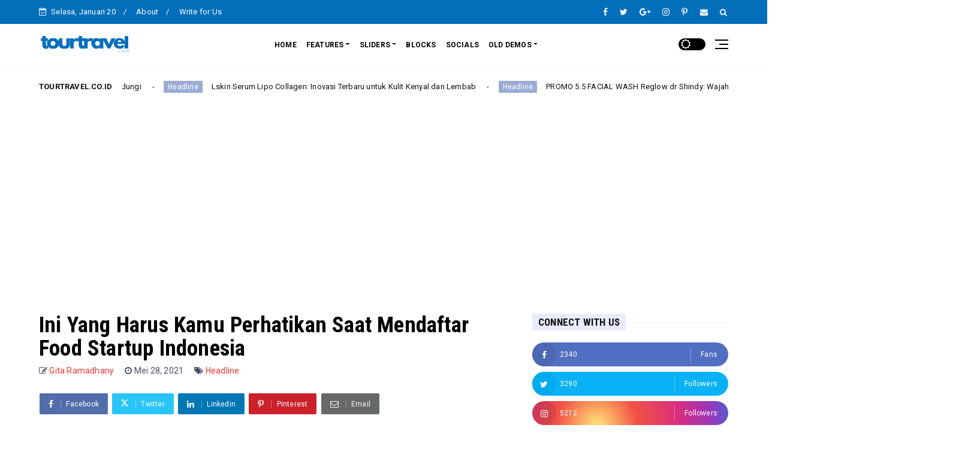

--- FILE ---
content_type: text/html; charset=UTF-8
request_url: https://www.tourtravel.co.id/2021/05/ini-yang-harus-kamu-perhatikan-saat.html
body_size: 76102
content:
<!DOCTYPE html>
<html class='v2' dir='ltr' xmlns='http://www.w3.org/1999/xhtml' xmlns:b='http://www.google.com/2005/gml/b' xmlns:data='http://www.google.com/2005/gml/data' xmlns:expr='http://www.google.com/2005/gml/expr'>
<head>
<script async='async' data-cbid='423708cf-ecaa-4a61-95c3-ef7b30f8197d' id='Cookiebot' src='https://consent.cookiebot.com/uc.js' type='text/javascript'></script>
<!-- Google tag (gtag.js) -->
<script async='async' src='https://www.googletagmanager.com/gtag/js?id=G-DZFVPPEEN4'></script>
<script>
  window.dataLayer = window.dataLayer || [];
  function gtag(){dataLayer.push(arguments);}
  gtag('js', new Date());

  gtag('config', 'G-DZFVPPEEN4');
</script>
<meta content='text/html; charset=UTF-8' http-equiv='Content-Type'/>
<!-- Chrome, Firefox OS and Opera -->
<meta content='#ffffff' name='theme-color'/>
<!-- Windows Phone -->
<meta content='#ffffff' name='msapplication-navbutton-color'/>
<meta content='blogger' name='generator'/>
<link href='https://www.tourtravel.co.id/favicon.ico' rel='icon' type='image/x-icon'/>
<link href='https://www.tourtravel.co.id/2021/05/ini-yang-harus-kamu-perhatikan-saat.html' rel='canonical'/>
<link rel="alternate" type="application/atom+xml" title="TourTravel.co.id - Atom" href="https://www.tourtravel.co.id/feeds/posts/default" />
<link rel="alternate" type="application/rss+xml" title="TourTravel.co.id - RSS" href="https://www.tourtravel.co.id/feeds/posts/default?alt=rss" />
<link rel="service.post" type="application/atom+xml" title="TourTravel.co.id - Atom" href="https://www.blogger.com/feeds/4341439946094337615/posts/default" />

<link rel="alternate" type="application/atom+xml" title="TourTravel.co.id - Atom" href="https://www.tourtravel.co.id/feeds/4066313597936435354/comments/default" />
<!--Can't find substitution for tag [blog.ieCssRetrofitLinks]-->
<link href='https://blogger.googleusercontent.com/img/b/R29vZ2xl/AVvXsEiyn3oIvSQDD9HLz8W-k0o4l5JmXZIvlmzoO4C93lvRKP8wBvhTDos91OqwApNj2pi7HpxYhVZtQWOrsAchwskVyQOcqH5ykKBigcE9SP0xGyIW8d_aVAErcKFalwJspyQEZrOBn29doeY5/s16000/Whats_App_Image_2021_05_25_at_3_01_39_PM_1_1cb3aa3a31.jpeg' rel='image_src'/>
<meta content='https://www.tourtravel.co.id/2021/05/ini-yang-harus-kamu-perhatikan-saat.html' property='og:url'/>
<meta content='Ini Yang Harus Kamu Perhatikan Saat Mendaftar Food Startup Indonesia' property='og:title'/>
<meta content='Tour Travel,  Jakarta – Food Startup Indonesia kembali digelar dan telah open submission dari tanggal 24 Mei hingga 6 Juni 2021 melalui  www...' property='og:description'/>
<meta content='https://blogger.googleusercontent.com/img/b/R29vZ2xl/AVvXsEiyn3oIvSQDD9HLz8W-k0o4l5JmXZIvlmzoO4C93lvRKP8wBvhTDos91OqwApNj2pi7HpxYhVZtQWOrsAchwskVyQOcqH5ykKBigcE9SP0xGyIW8d_aVAErcKFalwJspyQEZrOBn29doeY5/w1200-h630-p-k-no-nu/Whats_App_Image_2021_05_25_at_3_01_39_PM_1_1cb3aa3a31.jpeg' property='og:image'/>
<meta content='width=device-width, minimum-scale=1, initial-scale=1' name='viewport'/>
<title>
Ini Yang Harus Kamu Perhatikan Saat Mendaftar Food Startup Indonesia - TourTravel.co.id
</title>
<meta content='text/html; charset=UTF-8' http-equiv='Content-Type'/>
<!-- Chrome, Firefox OS and Opera -->
<meta content='#ffffff' name='theme-color'/>
<!-- Windows Phone -->
<meta content='#ffffff' name='msapplication-navbutton-color'/>
<meta content='blogger' name='generator'/>
<link href='https://www.tourtravel.co.id/favicon.ico' rel='icon' type='image/x-icon'/>
<link href='https://www.tourtravel.co.id/2021/05/ini-yang-harus-kamu-perhatikan-saat.html' rel='canonical'/>
<link rel="alternate" type="application/atom+xml" title="TourTravel.co.id - Atom" href="https://www.tourtravel.co.id/feeds/posts/default" />
<link rel="alternate" type="application/rss+xml" title="TourTravel.co.id - RSS" href="https://www.tourtravel.co.id/feeds/posts/default?alt=rss" />
<link rel="service.post" type="application/atom+xml" title="TourTravel.co.id - Atom" href="https://www.blogger.com/feeds/4341439946094337615/posts/default" />

<link rel="alternate" type="application/atom+xml" title="TourTravel.co.id - Atom" href="https://www.tourtravel.co.id/feeds/4066313597936435354/comments/default" />
<!--Can't find substitution for tag [blog.ieCssRetrofitLinks]-->
<link href='https://blogger.googleusercontent.com/img/b/R29vZ2xl/AVvXsEiyn3oIvSQDD9HLz8W-k0o4l5JmXZIvlmzoO4C93lvRKP8wBvhTDos91OqwApNj2pi7HpxYhVZtQWOrsAchwskVyQOcqH5ykKBigcE9SP0xGyIW8d_aVAErcKFalwJspyQEZrOBn29doeY5/s16000/Whats_App_Image_2021_05_25_at_3_01_39_PM_1_1cb3aa3a31.jpeg' rel='image_src'/>
<meta content='https://www.tourtravel.co.id/2021/05/ini-yang-harus-kamu-perhatikan-saat.html' property='og:url'/>
<meta content='Ini Yang Harus Kamu Perhatikan Saat Mendaftar Food Startup Indonesia' property='og:title'/>
<meta content='Tour Travel,  Jakarta – Food Startup Indonesia kembali digelar dan telah open submission dari tanggal 24 Mei hingga 6 Juni 2021 melalui  www...' property='og:description'/>
<meta content='https://blogger.googleusercontent.com/img/b/R29vZ2xl/AVvXsEiyn3oIvSQDD9HLz8W-k0o4l5JmXZIvlmzoO4C93lvRKP8wBvhTDos91OqwApNj2pi7HpxYhVZtQWOrsAchwskVyQOcqH5ykKBigcE9SP0xGyIW8d_aVAErcKFalwJspyQEZrOBn29doeY5/w1200-h630-p-k-no-nu/Whats_App_Image_2021_05_25_at_3_01_39_PM_1_1cb3aa3a31.jpeg' property='og:image'/>
<meta content='Ini Yang Harus Kamu Perhatikan Saat Mendaftar Food Startup Indonesia' property='og:title'/>
<meta content='https://www.tourtravel.co.id/2021/05/ini-yang-harus-kamu-perhatikan-saat.html' property='og:url'/>
<meta content='article' property='og:type'/>
<meta content='https://blogger.googleusercontent.com/img/b/R29vZ2xl/AVvXsEiyn3oIvSQDD9HLz8W-k0o4l5JmXZIvlmzoO4C93lvRKP8wBvhTDos91OqwApNj2pi7HpxYhVZtQWOrsAchwskVyQOcqH5ykKBigcE9SP0xGyIW8d_aVAErcKFalwJspyQEZrOBn29doeY5/s16000/Whats_App_Image_2021_05_25_at_3_01_39_PM_1_1cb3aa3a31.jpeg' property='og:image'/>
<meta content='TourTravel.co.id' property='og:site_name'/>
<meta content='https://www.tourtravel.co.id/' name='twitter:domain'/>
<meta content='Ini Yang Harus Kamu Perhatikan Saat Mendaftar Food Startup Indonesia' name='twitter:title'/>
<meta content='summary_large_image' name='twitter:card'/>
<meta content='https://blogger.googleusercontent.com/img/b/R29vZ2xl/AVvXsEiyn3oIvSQDD9HLz8W-k0o4l5JmXZIvlmzoO4C93lvRKP8wBvhTDos91OqwApNj2pi7HpxYhVZtQWOrsAchwskVyQOcqH5ykKBigcE9SP0xGyIW8d_aVAErcKFalwJspyQEZrOBn29doeY5/s16000/Whats_App_Image_2021_05_25_at_3_01_39_PM_1_1cb3aa3a31.jpeg' name='twitter:image'/>
<meta content='Ini Yang Harus Kamu Perhatikan Saat Mendaftar Food Startup Indonesia' name='twitter:title'/>
<link href='https://maxcdn.bootstrapcdn.com/font-awesome/4.7.0/css/font-awesome.min.css' rel='stylesheet'/>
<link href='https://fonts.googleapis.com/css2?family=Roboto+Condensed:wght@700&family=Roboto:wght@400;700&display=swap' rel='stylesheet'/>
<link href='https://cdn.jsdelivr.net/npm/bootstrap@4.6.0/dist/css/bootstrap.min.css?ver=4.6.0' rel='stylesheet'/>
<script src='https://ajax.googleapis.com/ajax/libs/jquery/2.2.4/jquery.min.js?ver=2.2.4'></script>
<style type='text/css'>@font-face{font-family:'Roboto';font-style:normal;font-weight:400;font-stretch:100%;font-display:swap;src:url(//fonts.gstatic.com/s/roboto/v50/KFO7CnqEu92Fr1ME7kSn66aGLdTylUAMa3GUBHMdazTgWw.woff2)format('woff2');unicode-range:U+0460-052F,U+1C80-1C8A,U+20B4,U+2DE0-2DFF,U+A640-A69F,U+FE2E-FE2F;}@font-face{font-family:'Roboto';font-style:normal;font-weight:400;font-stretch:100%;font-display:swap;src:url(//fonts.gstatic.com/s/roboto/v50/KFO7CnqEu92Fr1ME7kSn66aGLdTylUAMa3iUBHMdazTgWw.woff2)format('woff2');unicode-range:U+0301,U+0400-045F,U+0490-0491,U+04B0-04B1,U+2116;}@font-face{font-family:'Roboto';font-style:normal;font-weight:400;font-stretch:100%;font-display:swap;src:url(//fonts.gstatic.com/s/roboto/v50/KFO7CnqEu92Fr1ME7kSn66aGLdTylUAMa3CUBHMdazTgWw.woff2)format('woff2');unicode-range:U+1F00-1FFF;}@font-face{font-family:'Roboto';font-style:normal;font-weight:400;font-stretch:100%;font-display:swap;src:url(//fonts.gstatic.com/s/roboto/v50/KFO7CnqEu92Fr1ME7kSn66aGLdTylUAMa3-UBHMdazTgWw.woff2)format('woff2');unicode-range:U+0370-0377,U+037A-037F,U+0384-038A,U+038C,U+038E-03A1,U+03A3-03FF;}@font-face{font-family:'Roboto';font-style:normal;font-weight:400;font-stretch:100%;font-display:swap;src:url(//fonts.gstatic.com/s/roboto/v50/KFO7CnqEu92Fr1ME7kSn66aGLdTylUAMawCUBHMdazTgWw.woff2)format('woff2');unicode-range:U+0302-0303,U+0305,U+0307-0308,U+0310,U+0312,U+0315,U+031A,U+0326-0327,U+032C,U+032F-0330,U+0332-0333,U+0338,U+033A,U+0346,U+034D,U+0391-03A1,U+03A3-03A9,U+03B1-03C9,U+03D1,U+03D5-03D6,U+03F0-03F1,U+03F4-03F5,U+2016-2017,U+2034-2038,U+203C,U+2040,U+2043,U+2047,U+2050,U+2057,U+205F,U+2070-2071,U+2074-208E,U+2090-209C,U+20D0-20DC,U+20E1,U+20E5-20EF,U+2100-2112,U+2114-2115,U+2117-2121,U+2123-214F,U+2190,U+2192,U+2194-21AE,U+21B0-21E5,U+21F1-21F2,U+21F4-2211,U+2213-2214,U+2216-22FF,U+2308-230B,U+2310,U+2319,U+231C-2321,U+2336-237A,U+237C,U+2395,U+239B-23B7,U+23D0,U+23DC-23E1,U+2474-2475,U+25AF,U+25B3,U+25B7,U+25BD,U+25C1,U+25CA,U+25CC,U+25FB,U+266D-266F,U+27C0-27FF,U+2900-2AFF,U+2B0E-2B11,U+2B30-2B4C,U+2BFE,U+3030,U+FF5B,U+FF5D,U+1D400-1D7FF,U+1EE00-1EEFF;}@font-face{font-family:'Roboto';font-style:normal;font-weight:400;font-stretch:100%;font-display:swap;src:url(//fonts.gstatic.com/s/roboto/v50/KFO7CnqEu92Fr1ME7kSn66aGLdTylUAMaxKUBHMdazTgWw.woff2)format('woff2');unicode-range:U+0001-000C,U+000E-001F,U+007F-009F,U+20DD-20E0,U+20E2-20E4,U+2150-218F,U+2190,U+2192,U+2194-2199,U+21AF,U+21E6-21F0,U+21F3,U+2218-2219,U+2299,U+22C4-22C6,U+2300-243F,U+2440-244A,U+2460-24FF,U+25A0-27BF,U+2800-28FF,U+2921-2922,U+2981,U+29BF,U+29EB,U+2B00-2BFF,U+4DC0-4DFF,U+FFF9-FFFB,U+10140-1018E,U+10190-1019C,U+101A0,U+101D0-101FD,U+102E0-102FB,U+10E60-10E7E,U+1D2C0-1D2D3,U+1D2E0-1D37F,U+1F000-1F0FF,U+1F100-1F1AD,U+1F1E6-1F1FF,U+1F30D-1F30F,U+1F315,U+1F31C,U+1F31E,U+1F320-1F32C,U+1F336,U+1F378,U+1F37D,U+1F382,U+1F393-1F39F,U+1F3A7-1F3A8,U+1F3AC-1F3AF,U+1F3C2,U+1F3C4-1F3C6,U+1F3CA-1F3CE,U+1F3D4-1F3E0,U+1F3ED,U+1F3F1-1F3F3,U+1F3F5-1F3F7,U+1F408,U+1F415,U+1F41F,U+1F426,U+1F43F,U+1F441-1F442,U+1F444,U+1F446-1F449,U+1F44C-1F44E,U+1F453,U+1F46A,U+1F47D,U+1F4A3,U+1F4B0,U+1F4B3,U+1F4B9,U+1F4BB,U+1F4BF,U+1F4C8-1F4CB,U+1F4D6,U+1F4DA,U+1F4DF,U+1F4E3-1F4E6,U+1F4EA-1F4ED,U+1F4F7,U+1F4F9-1F4FB,U+1F4FD-1F4FE,U+1F503,U+1F507-1F50B,U+1F50D,U+1F512-1F513,U+1F53E-1F54A,U+1F54F-1F5FA,U+1F610,U+1F650-1F67F,U+1F687,U+1F68D,U+1F691,U+1F694,U+1F698,U+1F6AD,U+1F6B2,U+1F6B9-1F6BA,U+1F6BC,U+1F6C6-1F6CF,U+1F6D3-1F6D7,U+1F6E0-1F6EA,U+1F6F0-1F6F3,U+1F6F7-1F6FC,U+1F700-1F7FF,U+1F800-1F80B,U+1F810-1F847,U+1F850-1F859,U+1F860-1F887,U+1F890-1F8AD,U+1F8B0-1F8BB,U+1F8C0-1F8C1,U+1F900-1F90B,U+1F93B,U+1F946,U+1F984,U+1F996,U+1F9E9,U+1FA00-1FA6F,U+1FA70-1FA7C,U+1FA80-1FA89,U+1FA8F-1FAC6,U+1FACE-1FADC,U+1FADF-1FAE9,U+1FAF0-1FAF8,U+1FB00-1FBFF;}@font-face{font-family:'Roboto';font-style:normal;font-weight:400;font-stretch:100%;font-display:swap;src:url(//fonts.gstatic.com/s/roboto/v50/KFO7CnqEu92Fr1ME7kSn66aGLdTylUAMa3OUBHMdazTgWw.woff2)format('woff2');unicode-range:U+0102-0103,U+0110-0111,U+0128-0129,U+0168-0169,U+01A0-01A1,U+01AF-01B0,U+0300-0301,U+0303-0304,U+0308-0309,U+0323,U+0329,U+1EA0-1EF9,U+20AB;}@font-face{font-family:'Roboto';font-style:normal;font-weight:400;font-stretch:100%;font-display:swap;src:url(//fonts.gstatic.com/s/roboto/v50/KFO7CnqEu92Fr1ME7kSn66aGLdTylUAMa3KUBHMdazTgWw.woff2)format('woff2');unicode-range:U+0100-02BA,U+02BD-02C5,U+02C7-02CC,U+02CE-02D7,U+02DD-02FF,U+0304,U+0308,U+0329,U+1D00-1DBF,U+1E00-1E9F,U+1EF2-1EFF,U+2020,U+20A0-20AB,U+20AD-20C0,U+2113,U+2C60-2C7F,U+A720-A7FF;}@font-face{font-family:'Roboto';font-style:normal;font-weight:400;font-stretch:100%;font-display:swap;src:url(//fonts.gstatic.com/s/roboto/v50/KFO7CnqEu92Fr1ME7kSn66aGLdTylUAMa3yUBHMdazQ.woff2)format('woff2');unicode-range:U+0000-00FF,U+0131,U+0152-0153,U+02BB-02BC,U+02C6,U+02DA,U+02DC,U+0304,U+0308,U+0329,U+2000-206F,U+20AC,U+2122,U+2191,U+2193,U+2212,U+2215,U+FEFF,U+FFFD;}@font-face{font-family:'Roboto';font-style:normal;font-weight:700;font-stretch:100%;font-display:swap;src:url(//fonts.gstatic.com/s/roboto/v50/KFO7CnqEu92Fr1ME7kSn66aGLdTylUAMa3GUBHMdazTgWw.woff2)format('woff2');unicode-range:U+0460-052F,U+1C80-1C8A,U+20B4,U+2DE0-2DFF,U+A640-A69F,U+FE2E-FE2F;}@font-face{font-family:'Roboto';font-style:normal;font-weight:700;font-stretch:100%;font-display:swap;src:url(//fonts.gstatic.com/s/roboto/v50/KFO7CnqEu92Fr1ME7kSn66aGLdTylUAMa3iUBHMdazTgWw.woff2)format('woff2');unicode-range:U+0301,U+0400-045F,U+0490-0491,U+04B0-04B1,U+2116;}@font-face{font-family:'Roboto';font-style:normal;font-weight:700;font-stretch:100%;font-display:swap;src:url(//fonts.gstatic.com/s/roboto/v50/KFO7CnqEu92Fr1ME7kSn66aGLdTylUAMa3CUBHMdazTgWw.woff2)format('woff2');unicode-range:U+1F00-1FFF;}@font-face{font-family:'Roboto';font-style:normal;font-weight:700;font-stretch:100%;font-display:swap;src:url(//fonts.gstatic.com/s/roboto/v50/KFO7CnqEu92Fr1ME7kSn66aGLdTylUAMa3-UBHMdazTgWw.woff2)format('woff2');unicode-range:U+0370-0377,U+037A-037F,U+0384-038A,U+038C,U+038E-03A1,U+03A3-03FF;}@font-face{font-family:'Roboto';font-style:normal;font-weight:700;font-stretch:100%;font-display:swap;src:url(//fonts.gstatic.com/s/roboto/v50/KFO7CnqEu92Fr1ME7kSn66aGLdTylUAMawCUBHMdazTgWw.woff2)format('woff2');unicode-range:U+0302-0303,U+0305,U+0307-0308,U+0310,U+0312,U+0315,U+031A,U+0326-0327,U+032C,U+032F-0330,U+0332-0333,U+0338,U+033A,U+0346,U+034D,U+0391-03A1,U+03A3-03A9,U+03B1-03C9,U+03D1,U+03D5-03D6,U+03F0-03F1,U+03F4-03F5,U+2016-2017,U+2034-2038,U+203C,U+2040,U+2043,U+2047,U+2050,U+2057,U+205F,U+2070-2071,U+2074-208E,U+2090-209C,U+20D0-20DC,U+20E1,U+20E5-20EF,U+2100-2112,U+2114-2115,U+2117-2121,U+2123-214F,U+2190,U+2192,U+2194-21AE,U+21B0-21E5,U+21F1-21F2,U+21F4-2211,U+2213-2214,U+2216-22FF,U+2308-230B,U+2310,U+2319,U+231C-2321,U+2336-237A,U+237C,U+2395,U+239B-23B7,U+23D0,U+23DC-23E1,U+2474-2475,U+25AF,U+25B3,U+25B7,U+25BD,U+25C1,U+25CA,U+25CC,U+25FB,U+266D-266F,U+27C0-27FF,U+2900-2AFF,U+2B0E-2B11,U+2B30-2B4C,U+2BFE,U+3030,U+FF5B,U+FF5D,U+1D400-1D7FF,U+1EE00-1EEFF;}@font-face{font-family:'Roboto';font-style:normal;font-weight:700;font-stretch:100%;font-display:swap;src:url(//fonts.gstatic.com/s/roboto/v50/KFO7CnqEu92Fr1ME7kSn66aGLdTylUAMaxKUBHMdazTgWw.woff2)format('woff2');unicode-range:U+0001-000C,U+000E-001F,U+007F-009F,U+20DD-20E0,U+20E2-20E4,U+2150-218F,U+2190,U+2192,U+2194-2199,U+21AF,U+21E6-21F0,U+21F3,U+2218-2219,U+2299,U+22C4-22C6,U+2300-243F,U+2440-244A,U+2460-24FF,U+25A0-27BF,U+2800-28FF,U+2921-2922,U+2981,U+29BF,U+29EB,U+2B00-2BFF,U+4DC0-4DFF,U+FFF9-FFFB,U+10140-1018E,U+10190-1019C,U+101A0,U+101D0-101FD,U+102E0-102FB,U+10E60-10E7E,U+1D2C0-1D2D3,U+1D2E0-1D37F,U+1F000-1F0FF,U+1F100-1F1AD,U+1F1E6-1F1FF,U+1F30D-1F30F,U+1F315,U+1F31C,U+1F31E,U+1F320-1F32C,U+1F336,U+1F378,U+1F37D,U+1F382,U+1F393-1F39F,U+1F3A7-1F3A8,U+1F3AC-1F3AF,U+1F3C2,U+1F3C4-1F3C6,U+1F3CA-1F3CE,U+1F3D4-1F3E0,U+1F3ED,U+1F3F1-1F3F3,U+1F3F5-1F3F7,U+1F408,U+1F415,U+1F41F,U+1F426,U+1F43F,U+1F441-1F442,U+1F444,U+1F446-1F449,U+1F44C-1F44E,U+1F453,U+1F46A,U+1F47D,U+1F4A3,U+1F4B0,U+1F4B3,U+1F4B9,U+1F4BB,U+1F4BF,U+1F4C8-1F4CB,U+1F4D6,U+1F4DA,U+1F4DF,U+1F4E3-1F4E6,U+1F4EA-1F4ED,U+1F4F7,U+1F4F9-1F4FB,U+1F4FD-1F4FE,U+1F503,U+1F507-1F50B,U+1F50D,U+1F512-1F513,U+1F53E-1F54A,U+1F54F-1F5FA,U+1F610,U+1F650-1F67F,U+1F687,U+1F68D,U+1F691,U+1F694,U+1F698,U+1F6AD,U+1F6B2,U+1F6B9-1F6BA,U+1F6BC,U+1F6C6-1F6CF,U+1F6D3-1F6D7,U+1F6E0-1F6EA,U+1F6F0-1F6F3,U+1F6F7-1F6FC,U+1F700-1F7FF,U+1F800-1F80B,U+1F810-1F847,U+1F850-1F859,U+1F860-1F887,U+1F890-1F8AD,U+1F8B0-1F8BB,U+1F8C0-1F8C1,U+1F900-1F90B,U+1F93B,U+1F946,U+1F984,U+1F996,U+1F9E9,U+1FA00-1FA6F,U+1FA70-1FA7C,U+1FA80-1FA89,U+1FA8F-1FAC6,U+1FACE-1FADC,U+1FADF-1FAE9,U+1FAF0-1FAF8,U+1FB00-1FBFF;}@font-face{font-family:'Roboto';font-style:normal;font-weight:700;font-stretch:100%;font-display:swap;src:url(//fonts.gstatic.com/s/roboto/v50/KFO7CnqEu92Fr1ME7kSn66aGLdTylUAMa3OUBHMdazTgWw.woff2)format('woff2');unicode-range:U+0102-0103,U+0110-0111,U+0128-0129,U+0168-0169,U+01A0-01A1,U+01AF-01B0,U+0300-0301,U+0303-0304,U+0308-0309,U+0323,U+0329,U+1EA0-1EF9,U+20AB;}@font-face{font-family:'Roboto';font-style:normal;font-weight:700;font-stretch:100%;font-display:swap;src:url(//fonts.gstatic.com/s/roboto/v50/KFO7CnqEu92Fr1ME7kSn66aGLdTylUAMa3KUBHMdazTgWw.woff2)format('woff2');unicode-range:U+0100-02BA,U+02BD-02C5,U+02C7-02CC,U+02CE-02D7,U+02DD-02FF,U+0304,U+0308,U+0329,U+1D00-1DBF,U+1E00-1E9F,U+1EF2-1EFF,U+2020,U+20A0-20AB,U+20AD-20C0,U+2113,U+2C60-2C7F,U+A720-A7FF;}@font-face{font-family:'Roboto';font-style:normal;font-weight:700;font-stretch:100%;font-display:swap;src:url(//fonts.gstatic.com/s/roboto/v50/KFO7CnqEu92Fr1ME7kSn66aGLdTylUAMa3yUBHMdazQ.woff2)format('woff2');unicode-range:U+0000-00FF,U+0131,U+0152-0153,U+02BB-02BC,U+02C6,U+02DA,U+02DC,U+0304,U+0308,U+0329,U+2000-206F,U+20AC,U+2122,U+2191,U+2193,U+2212,U+2215,U+FEFF,U+FFFD;}</style>
<style id='page-skin-1' type='text/css'><!--
/**********************************************************************
***********************************************************************
Name: PT Keza Media Indonesia
URI: https://kezamedia.id
Description: KMI-Grup
Author: KMI
************************************************************************
************************************************************************/
:root {--border-top: 0px;--border-bottom: 1px;--header-border-color: #eeeeee;}
.comments{clear: both;margin-top: 10px;margin-bottom: 0}.comments .comments-content{margin-bottom: 16px}.comments .comment .comment-actions a{padding-right: 5px;padding-top: 5px}.comments .comment .comment-actions a:hover{text-decoration: underline}.comments .comments-content .comment-thread ol{list-style-type: none;padding: 0;text-align: left}.comments .comments-content .inline-thread{padding: .5em 1em}.comments .comments-content .comment-thread{margin: 8px 0}.comments .comments-content .comment-thread:empty{display: none}.comments .comments-content .comment-replies{margin-left: 36px;margin-top: 1em}.comments .comments-content .comment{margin-bottom: 16px;padding-bottom: 8px}.comments .comments-content .comment:first-child{padding-top: 16px}.comments .comments-content .comment:last-child{border-bottom: 0;padding-bottom: 0}.comments .comments-content .comment-body{position: relative}.comments .comments-content .user{font-style: normal;font-weight: bold}.comments .comments-content .icon.blog-author{display: inline-block;height: 18px;margin: 0 0 -4px 6px;width: 18px}.comments .comments-content .datetime{margin-left: 6px}.comments .comments-content .comment-header,.comments .comments-content .comment-content{margin: 0 0 8px}.comments .comments-content .comment-content{text-align: justify}.comments .comments-content .owner-actions{position: absolute;right: 0;top: 0}.comments .comments-replybox{border: none;height: 250px;width: 100%}.comments .comment-replybox-single{margin-left: 48px;margin-top: 5px}.comments .comment-replybox-thread{margin-top: 5px}.comments .comments-content .loadmore a{display: block;padding: 10px 16px;text-align: center}.comments .thread-toggle{cursor: pointer;display: inline-block}.comments .continue{cursor: pointer}.comments .continue a{display: block;font-weight: bold;padding: .5em}.comments .comments-content .loadmore{cursor: pointer;margin-top: 3em;max-height: 3em}.comments .comments-content .loadmore.loaded{max-height: 0;opacity: 0;overflow: hidden}.comments .thread-chrome.thread-collapsed{display: none}.comments .thread-toggle{display: inline-block}.comments .thread-toggle .thread-arrow{display: inline-block;height: 6px;margin: .3em;overflow: visible;padding-right: 4px;width: 7px}.comments .thread-expanded .thread-arrow{background: url("[data-uri]") no-repeat scroll 0 0 transparent}.comments .thread-collapsed .thread-arrow{background: url("[data-uri]") no-repeat scroll 0 0 transparent}.comments .avatar-image-container{float: left;max-height: 36px;overflow: hidden;width: 36px}.comments .avatar-image-container img{max-width: 36px}.comments .comment-block{margin-left: 48px;position: relative}.comments .hidden{display: none}@media screen and (max-device-width:480px){.comments .comments-content .comment-replies{margin-left: 0}}table.tr-caption-container{padding: 4px;margin-bottom: .5em}td.tr-caption{font-size: 80%}.icon-action{border-style: none !important;margin: 0 0 0 .5em !important;vertical-align: middle}.comment-action-icon{width: 13px;height: 13px;margin-top: 3px}
.item-control{display:none}.item-control a,.item-action a{text-decoration:none !important}.widget-item-control{float:right;height:20px;margin-top:-20px;position:relative;z-index:10}.widget-item-control a{opacity:.5}.widget-item-control a:hover{opacity:1}
/*
* 	Core Owl Carousel CSS File
*	v1.3.3
*/
/* clearfix */
.owl-carousel .owl-wrapper:after{content: ".";display: block;clear: both;visibility: hidden;line-height: 0;height: 0}.owl-carousel{display: none;position: relative;width: 100%;-ms-touch-action: pan-y}.owl-carousel .owl-wrapper{display: none;position: relative;-webkit-transform: translate3d(0px, 0px, 0px)}.owl-carousel .owl-wrapper-outer{overflow: hidden;position: relative;width: 100%}.owl-carousel .owl-wrapper-outer.autoHeight{-webkit-transition: height 500ms ease-in-out;-moz-transition: height 500ms ease-in-out;-ms-transition: height 500ms ease-in-out;-o-transition: height 500ms ease-in-out;transition: height 500ms ease-in-out}.owl-carousel .owl-item{float: left}.owl-controls .owl-page,.owl-controls .owl-buttons div{cursor: pointer}.owl-controls{-webkit-user-select: none;-khtml-user-select: none;-moz-user-select: none;-ms-user-select: none;user-select: none;-webkit-tap-highlight-color: rgba(0, 0, 0, 0)}.grabbing{cursor:url(grabbing.png) 8 8, move}.owl-carousel.owl-wrapper,.owl-carousel.owl-item{-webkit-backface-visibility: hidden;-moz-backface-visibility:hidden;-ms-backface-visibility: hidden;-webkit-transform: translate3d(0,0,0);-moz-transform: translate3d(0,0,0);-ms-transform: translate3d(0,0,0)}.owl-theme .owl-controls{margin-top: 10px;text-align: center}.owl-theme .owl-controls .owl-buttons div{color: #FFF;display: inline-block;zoom: 1;*display: inline;margin: 5px;padding: 3px 10px;font-size: 12px;-webkit-border-radius: 30px;-moz-border-radius: 30px;border-radius: 30px;background: #869791;filter: Alpha(Opacity=50);opacity: 0.5}.owl-theme .owl-controls.clickable .owl-buttons div:hover{filter: Alpha(Opacity=100);opacity: 1;text-decoration: none}.owl-theme .owl-controls .owl-page{display: inline-block;zoom: 1;*display: inline}.owl-theme .owl-controls .owl-page span{display: block;width: 12px;height: 12px;margin: 5px 7px;filter: Alpha(Opacity=50);opacity: 0.5;-webkit-border-radius: 20px;-moz-border-radius: 20px;border-radius: 20px;background: #869791}.owl-theme .owl-controls .owl-page.active span,.owl-theme .owl-controls.clickable .owl-page:hover span{filter: Alpha(Opacity=100);opacity: 1}.owl-theme .owl-controls .owl-page span.owl-numbers{height: auto;width: auto;color: #FFF;padding: 2px 10px;font-size: 12px;-webkit-border-radius: 30px;-moz-border-radius: 30px;border-radius: 30px}.owl-item.loading{min-height: 150px;background: url(https://blogger.googleusercontent.com/img/b/R29vZ2xl/AVvXsEhDzqgSVbAHxJPHIpdR7utw8WIlvpKT1eFrUoBfwlMXFlFTuuq4A2KmMqzlJmgD2U6sMCKKk7ZVGgLd7UcbMCGD3P2ks1Y3YBb-9Hy60nZox-Q1ndIvYHbrSM37rLVbC0R-IzsU83u4-b4/s1600/Preloader_7.gif) no-repeat center center}
/* Normalize
===================================== */
html, body, div, span, applet, object, iframe, h1, h2, h3, h4, h5, h6, p, blockquote, pre, a, abbr, acronym, address, big, cite, code, del, dfn, em, img, ins, kbd, q, s, samp, small, strike, strong, sub, sup, tt, var, b, u, i, center, dl, dt, dd, ol, ul, li, fieldset, form, label, legend, table, caption, tbody, tfoot, thead, tr, th, td, article, aside, canvas, details, embed, figure, figcaption, footer, header, hgroup, menu, nav, output, ruby, section, summary, time, mark, audio, video {border: 0;padding: 0;font-size: 100%;font: inherit;vertical-align: baseline;}b, strong {font-weight: bolder;}table {border-collapse: collapse;border-spacing: 0;}:focus {outline: 0;}video, object, embed {max-width: 100%;height: auto;}blockquote{font-family: Georgia;font-size: 16px;font-style:italic;color:#999999;}blockquote{border-left:3px solid #999999;margin-left:0;margin-top: 15px;padding-left:15px;}blockquote:before{content:'\f10d';display:inline-block;font-family:FontAwesome;font-style:normal;font-weight:400;line-height:1;-webkit-font-smoothing:antialiased;-moz-osx-font-smoothing:grayscale;margin-right:10px;color:#999999;}blockquote:after{content:'\f10e';display:inline-block;font-family:FontAwesome;font-style:normal;font-weight:400;line-height:1;-webkit-font-smoothing:antialiased;-moz-osx-font-smoothing:grayscale;margin-left:10px;color:#999999;}ol, dl, ul {list-style-position: inside;}i {font-style: italic;}.CSS_LIGHTBOX {z-index: 11!important;}.CSS_LAYOUT_COMPONENT.CSS_LIGHTBOX_ATTRIBUTION_INDEX_CONTAINER {display: none;}pre.code {overflow: auto;margin: 15px 0px;padding: 20px;tab-size: 2;position: relative;background: #f1f4f9;font-weight: normal;font-style: normal;font-size: .9em;line-height: 1.6;box-sizing: border-box;-webkit-font-smoothing: auto;font-family: 'Courier New', Courier,monospace;color: #777;}pre.code .comment {font-style: italic;color: #95A5B3;}.container, .container-fluid {padding-right: 25px;padding-left: 25px;}@media (min-width: 1440px) {.margin-neutro-100 {margin-left: -120px;margin-right: -120px;}}@media (min-width: 1200px) {.container {max-width: 1200px;}}.row {margin-right: -25px;margin-left: -25px;}.col-1, .col-2, .col-3, .col-4, .col-5, .col-6, .col-7, .col-8, .col-9, .col-10, .col-11, .col-12, .col, .col-auto, .col-sm-1, .col-sm-2, .col-sm-3, .col-sm-4, .col-sm-5, .col-sm-6, .col-sm-7, .col-sm-8, .col-sm-9, .col-sm-10, .col-sm-11, .col-sm-12, .col-sm, .col-sm-auto, .col-md-1, .col-md-2, .col-md-3, .col-md-4, .col-md-5, .col-md-6, .col-md-7, .col-md-8, .col-md-9, .col-md-10, .col-md-11, .col-md-12, .col-md, .col-md-auto, .col-lg-1, .col-lg-2, .col-lg-3, .col-lg-4, .col-lg-5, .col-lg-6, .col-lg-7, .col-lg-8, .col-lg-9, .col-lg-10, .col-lg-11, .col-lg-12, .col-lg, .col-lg-auto, .col-xl-1, .col-xl-2, .col-xl-3, .col-xl-4, .col-xl-5, .col-xl-6, .col-xl-7, .col-xl-8, .col-xl-9, .col-xl-10, .col-xl-11, .col-xl-12, .col-xl, .col-xl-auto {padding-right: 25px;padding-left: 25px;}.blog-feeds, .feed-links, .hide, .quickedit, .jump-link {display: none;}.Attribution {display: none!important;margin: 0!important;}.page_margin_top {margin-top: 0px;}.page_margin_bottom {margin-bottom: 0px;}@media (max-width: 1199px) {.page_margin_top {margin-top: 0;}.page_margin_bottom {margin-bottom: 0;}}#main, .section, .widget ul {margin: 0;padding: 0;}.widget li, .BlogArchive #ArchiveList ul.flat li {padding: 0;}mark {padding: 1px 5px;color: #ffffff;background: #007bff;}.fbt-resize {width: 100%;max-width: 100%;height: 100%;max-height: 100%;position: relative;background-position: center;-webkit-background-size: cover;-moz-background-size: cover;background-size: cover;-o-background-size: cover;}.item-thumbnail {position: relative;}.post-thumbnail a:before, .FeaturedPost .img-thumb:before, .item-thumbnail:before, .fbt-resize:before {position: absolute;content: '';width: 100%;height: 100%;left: 0;top: 0;background-color: rgba(0, 0, 0, 0);pointer-events: none;opacity: .3;-webkit-transition: opacity .2s ease-out;transition: opacity .2s ease-out;}.post-thumbnail:hover a:before, .item-thumbnail:hover:before, .FeaturedPost .img-thumb:hover:before, .img-thumb:hover .fbt-resize:before {background-color: rgba(0, 0, 0, 0.15);}h1, h2, h3, h4, h5, h6, h1 a, h2 a, h3 a, h4 a, h5 a, h6 a, .h1, .h2, .h3, .h4, .h5, .h6 {color: #000000;margin: 0;}#footer-content h1, #footer-content h2, #footer-content h3, #footer-content h4, #footer-content h5, #footer-content h6, #footer-content h1 a, #footer-content h2 a, #footer-content h3 a, #footer-content h4 a, #footer-content h5 a, #footer-content h6 a, #footer-content .h1, #footer-content .h2, #footer-content .h3, #footer-content .h4, #footer-content .h5, #footer-content .h6 {color: #ffffff;margin: 0;}h1, .h1 {font: 700 37px Roboto Condensed;line-height: 39px;}h2, .h2 {font: 700 27px Roboto Condensed;line-height: 29px;}h3, .h3 {font: 700 25px Roboto Condensed;line-height: 27px;}h4, .h4 {font: 700 22px Roboto Condensed;line-height: 24px;}h5, .h5 {font: 700 19px Roboto Condensed;line-height: 21px;}h6, .h6 {font: 700 17px Roboto Condensed;line-height: 19px;}.cookie-choices-info {background-color: #036fbb!important;bottom: 30px!important;top: auto!important;left: auto!important;right: 30px!important;width: 30%!important;padding-bottom: 30px!important;border-radius: 15px;z-index: 11111!important;}@media (max-width: 1199px) {.cookie-choices-info {width: 50%!important;}}@media (max-width: 991px) {.cookie-choices-info {width: 100%!important;bottom: 0!important;left: 0!important;border-radius: 0;}}.cookie-choices-info .cookie-choices-text {color: #ffffff!important;font-size: 12px!important;line-height: 1.6em!important;font-family: Open Sans, sans-serif!important;}.cookie-choices-info .cookie-choices-buttons {margin-top: 10px!important;}.cookie-choices-info .cookie-choices-button {font-weight: 400!important;font-family: Open Sans, sans-serif!important;font-size: 12px!important;text-transform: none!important;color: #fff!important;background-color: #000000!important;padding: 6px 15px!important;border-radius: 3px!important;}.display-table {display: table;width: 100%;height: 100%;}.display-table-cell {display: table-cell;vertical-align: middle;}html {overflow-x: hidden;}body {font: 400 15px Roboto, sans-serif;line-height: 21px;color: #444c6c;background: #ffffff none no-repeat scroll center center;letter-spacing: .2px;overflow-x: hidden;overflow-y: auto;}a {color: #ed3833;outline: none;-webkit-transition: color .20s, background .20s, opacity .20s;transition: color .20s, background .20s, opacity .20s;}#footer-content a, #footer-content p {color: #ffffff;}a:hover {color: #036fbb;text-decoration: none;outline: none;}#footer-content a:hover {color: #036fbb;}a:focus {outline: none;background: none;}:focus {outline: none;}
/* Page Wrapper
===================================== */
.page-wrapper {position: relative;background: #ffffff;max-width: 1920px;-webkit-box-shadow: 0 0 0px rgba(0,0,0,0.1);-moz-box-shadow: 0 0 0px rgba(0,0,0,0.1);box-shadow: 0 0 0px rgba(0,0,0,0.1);}#outer-wrapper {margin-top: 0px;}.border-bottom {border-bottom: 1px solid #eeeeee;}.border-top {border-top: 1px solid #eeeeee;}.border-right {border-right: 1px solid #eeeeee;}.border-left {border-left: 1px solid #eeeeee;}.border {border: 1px solid #eeeeee;}.fbt-left-sidebar #main-wrapper {padding-right: 25px!important;}@media (min-width: 992px) {.fbt-left-sidebar #main-wrapper {padding-left: 0!important;}.fbt-left-sidebar #sidebar-wrapper {padding-left: 25px!important;padding-right: 3rem;}}@media (max-width: 991px) {#main-wrapper {border-right: 0;}.fbt-left-sidebar #main-wrapper {border-left: 0;}}@media (min-width: 992px) {.item #main-wrapper .widget.Blog, #main-wrapper .widget:last-child {margin-bottom: 0!important;}#main-wrapper {padding-bottom: 5px;}#sidebar-wrapper {padding-bottom: 3px;}}#sidebar-wrapper .widget:last-child {margin-bottom: 0!important;}
/* Posts
===================================== */
.post {position: relative;}.post-thumbnail {z-index: 1;position: relative;overflow: hidden;width: 360px;height: 240px;float: left;margin: 0 30px 0 0;}.post-thumbnail a {display: block;width: 100%;height: 240px;overflow: hidden;}.index .post:hover .post-title a, .archive .post:hover .post-title a {color: #036fbb!important;}.index .post-outer, .archive .post-outer {visibility: hidden;margin-bottom: 25px;padding-bottom: 25px;border-bottom: 1px solid #eeeeee;}.index .post-outer:last-child, .archive .post-outer:last-child {margin: 0;padding: 0;border: 0;}.index .post-outer:last-child, .archive .post-outer:last-child {margin-bottom: 0;}@media (max-width: 1199px) {.index .post-outer, .archive .post-outer {margin-bottom: 20px;}.index .post, .archive .post {display: block;}.post-thumbnail {display: block;width: 100%;margin: 0 0 15px 0;}.index article, .archive article {padding: 0;margin-top: 10px;display: block;}}.item article, .static_page article {font: 400 17px Roboto, sans-serif;line-height: 32px;color: #444c6c;}.post-meta {font: 400 12px Roboto, sans-serif;margin-top: 19px;}.post-meta .post-author {color: #000000;font-weight: 700;}.post-meta .post-timestamp {color: #777777;}.post-timestamp {margin-left: 0;}.post-meta span {margin-right: 10px;}.post-meta span span {margin-right: 0;}.post-meta-item {font: 400 14px Roboto, sans-serif;margin-top: 10px;}.post-meta-item span {margin-right: 15px;}.post-meta-item span span {margin-right: 0;}.post-meta-item .fbt-edit span, .post-meta-item .fbt-edit i {color: #E6BE8A;font-style: italic;}.blog-posts {margin: 0;position: relative;}.index .post-labels, .archive .post-labels {position: absolute;left: 0;top: 0;z-index: 10;margin-top: 0px;margin-left: 0px;}.index .post-labels a, .archive .post-labels a {padding: 3px 8px 5px;background-color: #9aacd4;transition:all .3s ease-in-out;}.index .post-labels a:hover, .archive .post-labels a:hover {background-color: #ed3833;}.index .post-labels:hover a, .archive .post-labels:hover a {color: #ffffff;}.index .post-labels a, .archive .post-labels a {color: #ffffff;font: bold 10px Roboto, sans-serif;text-transform: uppercase;}.fbt-excerpt {margin-top: 19px;}.fbt-excerpt p {font: 400 15px Roboto, sans-serif;line-height: 1.5;color: #444c6c;opacity: .8;}.Blog .fbt-excerpt p {margin-bottom: 0;}.item .post-body img {max-width: 100%;height: auto;}.fbt-featured-image {width: 100%;max-width: 100%;height: 520px;overflow: hidden;box-shadow: 0px 0px 0px -0px rgba(0, 0, 0, 0.6);margin-bottom: 20px;}.fbt-featured-image a {margin: 0!important;padding: 0;}.fbt-featured-image img {width: 100%;max-width: 100%;height: 100%;object-fit: cover;}.status-msg-wrap {width: 100%;background-color: #ffffff;color: #555;padding: 30px 0;font-size: 98%;}.index .status-msg-wrap {background-color: #ffffff;border: 1px solid #EEE;padding: 15px 0;margin-top: 0;margin-bottom: 30px;}.status-msg-body {position: relative;padding: 0;text-align: center;}.status-msg-wrap a {padding-left: .4em;text-decoration: underline;}.embed-responsive {margin-bottom: 20px;}.fbt-featured-image .embed-responsive {margin-bottom: 0;}@media (max-width: 1199px) {.index .post-labels a, .archive .post-labels a {top: 0;margin-top: 0;}h1.post-title {font-size: 32px;line-height: 40px;}}@media (max-width: 575px) {h1.post-title {font-size: 25px;line-height: 32px;}}.item .featured-slider, .item .magazine-content, .item .fbt-blog-title {display: none;}.item .widget.Blog {margin-bottom: 60px!important;}.widget.Blog {margin-top: 0px;}
/* Share Buttons
===================================== */
.sharepost {margin-top: 30px;}.post-share{float: left;width: 100%;margin: 0 0 30px 0;}.post-share.bottom {margin: 0 0 30px;}.post-share li {margin: 0 2px 2px 0;display: inline-block;font-size: 10px;-webkit-border-radius: 2px;-moz-border-radius: 2px;-o-border-radius: 2px;border-radius: 2px;}.post-share li a {position: relative;margin: 0 0 0 1px;padding: 10px 15px 9px;font-weight: 100;text-align: center;vertical-align: middle;color: #fff;font-size: 12px;display: inline-block;-webkit-border-radius: 2px;-moz-border-radius: 2px;-o-border-radius: 2px;border-radius: 2px;transition: all 0.3s ease-in-out;-moz-transition: all 0.3s ease-in-out;-webkit-transition: all 0.3s ease-in-out;-o-transition: all 0.3s ease-in-out;}.post-share .fa {top: 1px;font-size: 14px;padding-right: 12px;position: relative;border-right: 1px solid rgba(255,255,255,.35);}.post-share ul {list-style: none;margin: 0;padding: 0;}.post-share .facebook-share,a.facebook.fbt-share {background-color: #516eab;}.post-share .twitter-share,a.twitter.fbt-share {background-color: #29c5f6;}.post-share .fa .fbt-svg-i {width: 12px;height: 12px;margin-top: -3px;}.post-share .google-share,a.linkedin.fbt-linkedin {background-color: #0077b5;}.post-share .pinterest-share,a.pinterest.fbt-pinterest {background-color: #ca212a;}.post-share .email.fbt-email {background-color: #676869;}span.social-text {margin-left: 5px;}@media (max-width: 767px) {span.social-text {display: none;}.post-share .fa {border-right: 0;padding-right: 0;}}.post-share li a:hover {color: #fff;opacity: .8;}.fbt-snippets {margin-bottom: 10px;}.fbt-snippets .fbt-item-excerpt {background: #f9f9f9;padding: 12px 15px;}#random-posts {margin: 15px 0 0;padding-left: 10px;}#random-posts .post-item {margin-bottom: 3px;}#random-posts .post-item i {margin-right: 10px;color: #ed3833;}#random-posts .post-item a {color: #ed3833;line-height: 18px;}#random-posts .post-item a:hover {color: #000000;text-decoration: underline;}
/* Related Posts
===================================== */
#related-posts {margin-bottom: 0;}#related-posts .img-thumb {height: 170px;margin-bottom: 15px;}#related-posts .post-item:hover h6 {color: #036fbb;}#related-posts .post-meta {margin-top: 10px;}#related-posts .post-content {padding: 0 10px;}@media (max-width: 991px) {.rp-item {margin-bottom: 30px;}}
/* Comments
===================================== */
#comments {line-height:1.5em;margin-top:25px;}.comments .comment-block {margin-left:0;margin-bottom: 25px;}.comments .comments-content .comment {margin-bottom:16px;padding-bottom:8px;border-bottom:1px solid #ececec;}.comments .comments-content .comment-content {margin:24px 0 15px;line-height:1.6em;font-size: 16px;}.comments .comments-content .comment {margin:0 0 25px;padding:0;border-bottom:1px solid #ececec;}.comments .comments-content .comment-header {margin: 0;display:inline-block;}.comments .comments-content .user a:after {content:'say';margin-left:5px;font-size:12px;font-style:italic;display:inline;color:#BBB;}.comments .comments-content .datetime a {color:#BBB;border-bottom:1px dashed;padding-bottom:2px;}.comments .comments-content .comment-replies .comment{border-top:0;}.comments .comments-content .comment:last-child {border-bottom:0;margin-bottom: 15px;}.comments .comments-content .user {font-style:normal;font-weight:500;display:block;margin: 0;padding:0;}.comments .comments-content .user a {color:#888;font-weight:500;font-size:15px;}.comments .comments-content .icon.blog-author {margin: 0!important;display:none!important;}.comments .comments-content .datetime {font-size: 12px;margin-left: 0;}.comments .avatar-image-container {max-height:60px;overflow:hidden;width:60px;border-radius:3px;margin-right: 15px;float: left;}.comments .avatar-image-container img {max-width:100%;}.comments .comment .comment-actions a {background:#000000;font-size: 11px;text-transform: uppercase;margin-right: 5px;padding:5px 15px;color:#ffffff;border-radius:2px;}.comments .comment .comment-actions a:hover {text-decoration:none;background:#036fbb;color:rgba(0,0,0,0.4);}.comments .comments-content .comment:first-child {padding-top: 4px;}#comments iframe {margin: 0 0 -20px;max-width: none;width: 100%;position: relative;z-index: 0;}.blogger-iframe-colorize {display: block !important;}
/* Sidebar Content
===================================== */
.sidebar img {max-width: 100%;height: auto;}.advertisement {margin: 0 auto;text-align: center;}.advertisement span {color: #bbbbbb;font-size: 10px;display: block;margin-bottom: 1px;}#sidebar-wrapper .widget {position: relative;}
/* Preloader
===================================== */
.loader-mask {position: absolute;margin: 0;padding: 0;top: 0;left: 0;width: 100%;height: 100%;background-color: #f9f9f9;z-index: 1;}@keyframes seq-preloader{50%{opacity: 1;}100%{opacity: 0;}}.seq-preloader{visibility: visible;opacity: 1;position: absolute;z-index: 9999;height: 100%;width: 100%;top: 0;left: 0;right: 0;bottom: 0;}.seq-preloader.seq-preloaded{opacity: 0;visibility: hidden;transition: visibility 0s .5s, opacity .5s;}.seq-preload-indicator{overflow: visible;position: absolute;top: 50%;left: 50%;transform: translate(-50%, -50%);}.seq-preload-circle{display: inline-block;height: 30px;width: 30px;fill: #036fbb;opacity: 0;animation: seq-preloader 1.25s infinite;}.seq-preload-circle-2 {animation-delay: .15s;}.seq-preload-circle-3 {animation-delay: .3s;}.seq-preload-indicator-fallback {width: 42px;overflow: visible;}.seq-preload-indicator-fallback .seq-preload-circle {width: 8px;height: 8px;background-color: #F96D38;border-radius: 100%;opacity: 1;display: inline-block;vertical-align: middle;}.seq-preload-indicator-fallback .seq-preload-circle-2 {margin-left: 3px;margin-right: 3px;width: 12px;height: 12px;}.seq-preload-indicator-fallback .seq-preload-circle-3 {width: 16px;height: 16px;}
/* Magazine Blocks
===================================== */
.magazine-content {position: relative;}.magazine-content.no-items {margin-bottom: -60px;}.magazine-content.no-items .loader-mask {display: none;}.fbt-title-caption {position: absolute;width: 100%;height: auto;bottom: 0;background: linear-gradient(to top,rgba(0,0,0,.9) 0,rgba(0,0,0,0) 100%);padding: 20px 30px 22px;border-radius: 0 0 0px 0px;z-index: 10;}.fbt-title-caption h3, .fbt-title-caption h1 {color: rgb(255,255,255);}.fbt-title-caption .post-meta {margin-top: 15px;}.fbt-title-caption .post-meta .post-author {color: rgb(255,255,255);}.fbt-title-caption .post-meta .post-timestamp {color: rgba(255,255,255,0.85);}.post-info {font: 400 12px Roboto, sans-serif;margin-top: 5px;color: #393939;}.post-info span {margin-right: 10px;}.post-info .author {font-weight: 700;color: #000000;}.post-item:hover h3 {color: #036fbb;}.post-item:hover .fbt-title-caption h3 {color: rgba(255,255,255,.99);}.video-icon {position: absolute;top: 15px;left: 15px;width: 42px;height: 42px;text-align: center;border-radius: 100%;transition: all .2s ease-in-out;color: #ffffff;border: 2px solid #fff;font-size: 18px;background: rgba(0,0,0,0.2);}.video-icon i {text-align: center;margin-left: 3px;line-height: 38px }.post-item:hover .video-icon {color: #036fbb;}.post-item.small .video-icon, .small .video-icon {display: none;}@media (max-width: 991px) {.video-icon {left: auto;right: 10px;}}.img-thumb {position: relative;}.img-thumb, .post-thumbnail, .FeaturedPost img, .item-thumbnail, .item .post-body img, .fbt-featured-image {border-radius: 0px;overflow: hidden;box-shadow: 0px 0px 0px -0px rgba(0, 0, 0, 0.6);}.slider-content .owl-carousel .post-item .img-thumb {border-radius: 0px;overflow: hidden;box-shadow: 0px 0px 0px -0px rgba(0, 0, 0, 0.6)!important;}
/* Block 1 */
.grid-tween-list .post-item.big {margin: 0 0 15px;}.grid-tween-list .post-item.small {margin: 0;}.grid-tween-list .post-item.small {margin-bottom: 15px;padding-bottom: 15px;border-bottom: 1px solid #eeeeee;}.grid-tween-list .post-item.big .img-thumb {width: 100%;height: 410px;position: relative;}.grid-tween-list .post-item.small .img-thumb {width: 110px;height: 110px;float: left;margin: 0 15px 0 0;}.grid-tween-list .post-item.small .post-meta {margin-top: 10px;}.widget.grid-tween-list_container {margin-bottom: -10px;}#main-wrapper .widget.grid-tween-list_container:last-child {margin-bottom: -10px!important;}.grid-tween-list_container div[class*="col-"] {padding-left: 12.5px;padding-right: 12.5px;}.grid-tween-list_container .row {margin-left: -12.5px;margin-right: -12.5px;}
/* Block 2 */
.grid-tween-list-light .post-item.big .img-thumb {width: 100%;height: 270px;margin-bottom: 15px;}.grid-tween-list-light .post-item.small .img-thumb {width: 100px;height: 100px;float: left;margin: 0 15px 0 0;}.grid-tween-list-light .post-item.small .post-meta {margin-top: 10px;}.grid-tween-list-light .post-item.small {margin: 0;}.grid-tween-list-light .post-item.small {margin-bottom: 15px;padding-bottom: 15px;border-bottom: 1px solid #eeeeee;}.widget.grid-tween-list-light_container {margin-bottom: -10px;}#main-wrapper .widget.grid-tween-list-light_container:last-child {margin-bottom: -10px!important;}.grid-tween-list-light_container div[class*="col-"] {padding-left: 12.5px;padding-right: 12.5px;}.grid-tween-list-light_container .row {margin-left: -12.5px;margin-right: -12.5px;}
/* Block 3 */
.grid-gallery .post-item {margin-bottom: 20px;padding-bottom: 15px;border-bottom: 1px solid #eeeeee;}.grid-gallery .post-item.small-gallery .img-thumb {width: 100%;height: 170px;margin: 0 0 15px;}.grid-gallery .post-item.small-gallery .post-content {padding: 0 10px;}.grid-gallery .post-item.small-gallery .post-meta {margin-top: 10px;}.widget.grid-gallery_container {margin-bottom: -20px;}#main-wrapper .widget.grid-gallery_container:last-child {margin-bottom: -20px!important;}.grid-gallery_container div[class*="col-"] {padding-left: 10px;padding-right: 10px;}.grid-gallery_container .row {margin-left: -10px;margin-right: -10px;}
/* Block 4 */
.post-right-list .post-item.big {margin: 0 0 10px;padding-bottom: 15px;border-bottom: 1px solid #eeeeee;}.post-right-list .post-item.small {margin: 0;}.post-right-list .post-item.small {margin-bottom: 15px;padding-bottom: 15px;border-bottom: 1px solid #eeeeee;}.post-right-list .post-item.big .img-thumb {width: 100%;height: 312px;margin-bottom: 15px;}.post-right-list .post-item.big .post-content {padding: 0 15px 0;}.post-right-list .post-item.small .img-thumb {width: 100px;height: 100px;float: left;margin: 0 15px 0 0;}.post-right-list .post-item.small .post-meta {margin-top: 10px;}.widget.post-right-list_container {margin-bottom: -15px;}#main-wrapper .widget.post-right-list_container:last-child {margin-bottom: -15px!important;}.post-right-list_container div[class*="col-"] {padding-left: 12.5px;padding-right: 12.5px;}.post-right-list_container .row {margin-left: -12.5px;margin-right: -12.5px;}.post-right-list .fbt-excerpt p {margin: 0;}
/* Block 5 */
.widget.fbt-carousel_container {overflow: hidden;padding-bottom: 0px!important;margin-bottom: -30px;}#main-wrapper .widget.fbt-carousel_container:last-child {margin-bottom: -30px!important;}.fbt-carousel_container .fbt-magazine-block {margin: 0 -8px;}.fbt-carousel_container .owl-item {height: 320px;}.fbt-carousel_container .post-item .img-thumb {height: 290px;}.fbt-carousel_container .owl-item .item {padding: 0 8px;}.fbt-carousel_container .fbt-title-caption {padding: 20px;}.fbt-carousel_container .owl-theme .owl-controls {position: static;margin: 0;max-height: 1px;}.fbt-carousel_container .owl-theme .owl-controls .owl-buttons div {width: 30px;height: 35px;line-height: 33px;background: rgba(0, 0, 0, 0.5);border: 0;margin: 0;opacity: 0;}.fbt-carousel_container .owl-theme .owl-controls .owl-buttons div:hover {border: 0;}.fbt-carousel_container .owl-theme .owl-controls .owl-buttons .owl-next {position: absolute;top: 45%;right: 8px;-webkit-transform: translateY(-50%);transform: translateY(-50%);}.fbt-carousel_container .owl-theme .owl-controls .owl-buttons .owl-prev {position: absolute;top: 45%;left: 8px;-webkit-transform: translateY(-50%);transform: translateY(-50%);}.fbt-carousel_container .owl-theme .owl-controls .owl-buttons div.owl-next:after, .fbt-carousel_container .owl-theme .owl-controls .owl-buttons div.owl-prev:after {font-size: 19px;color: #ffffff;}.fbt-carousel_container .fbt-magazine-block:hover .owl-theme .owl-controls .owl-buttons div {opacity: 1;}
/* Block 6 */
.grid-big-list-light .post-item.big .img-thumb {width: 100%;height: 380px;margin-bottom: 15px;}.grid-big-list-light .post-item.small .img-thumb {width: 100px;height: 100px;float: left;margin: 0 15px 0 0;}.grid-big-list-light .post-item.small .post-meta {margin-top: 10px;}.grid-big-list-light .post-item.small {margin: 0;}.grid-big-list-light .post-item.small {margin-bottom: 15px;padding-bottom: 15px;border-bottom: 1px solid #eeeeee;}.grid-big-list-light .fbt-title-caption {height: 100%;text-align: center;padding: 0 10%;background: transparent;}.grid-big-list-light .hero_read_more {border: 1px solid #ffffff;color: #ffffff;padding: 5px 10px 6px;background: rgba(0,0,0,0.4);text-transform: uppercase;margin-top: 20px;display: inline-block;}.grid-big-list-light .hero_read_more:hover {background: #036fbb;border-color: #036fbb;text-shadow: none;}.widget.grid-big-list-light_container {margin-bottom: -15px;}#main-wrapper .widget.grid-big-list-light_container:last-child {margin-bottom: -15px!important;}.grid-big-list-light_container div[class*="col-"] {padding-left: 12.5px;padding-right: 12.5px;}.grid-big-list-light_container .row {margin-left: -12.5px;margin-right: -12.5px;}
/* Block 7 */
.post-right-grid .post-item.big {margin: 0 0 20px;padding-bottom: 15px;border-bottom: 1px solid #eeeeee;}.post-right-grid .post-item.small {margin: 0 0 20px;padding-bottom: 15px;border-bottom: 1px solid #eeeeee;}.post-right-grid .post-item.big .img-thumb {width: 100%;height: 200px;margin-bottom: 15px;}.post-right-grid .post-item.big .post-content {padding: 0 15px;}.post-right-grid .post-item.small .img-thumb {width: 100%;height: 100px;margin: 0 0 10px;}.post-right-grid .post-item.small .post-content {padding: 0 10px;}.post-right-grid .post-item.small .post-meta {margin-top: 10px;}.post-right-grid .fbt-excerpt p {margin-bottom: 0;}.widget.post-right-grid_container {margin-bottom: -20px;}#main-wrapper .widget.post-right-grid_container:last-child {margin-bottom: -20px!important;}.post-right-grid_container div[class*="col-"] {padding-left: 12.5px;padding-right: 12.5px;}.post-right-grid_container .row {margin-left: -12.5px;margin-right: -12.5px;}.post-right-grid_container .row .row div[class*="col-"] {padding-left: 10px;padding-right: 10px;}.post-right-grid_container .row .row {margin-left: -10px;margin-right: -10px;}.post-right-grid .post-item.small .post-content h3 {font-size: 15px;}
/* Block 8 */
.widget.fbt-carousel-grid_container {overflow: hidden;}.fbt-carousel-grid_container .fbt-magazine-block {margin: 0 -10px;}.fbt-carousel-grid .post-item .img-thumb {height: 170px;margin: 0 0 15px;}.fbt-carousel-grid .owl-item .item {padding: 0 10px;}.fbt-carousel-grid .owl-item .item .post-content {padding: 0 10px;}.fbt-carousel-grid .owl-item .item .post-meta {margin-top: 10px;}.fbt-carousel-grid .post-item.small-gallery {padding-bottom: 15px;border-bottom: 1px solid #eeeeee;}.fbt-carousel-grid .owl-theme .owl-controls {position: static;margin: 0;max-height: 1px;}.fbt-carousel-grid .owl-theme .owl-controls .owl-buttons div {width: 30px;height: 35px;line-height: 33px;background: rgba(0, 0, 0, 0.5);border: 0;margin: 0;opacity: 0;}.fbt-carousel-grid .owl-theme .owl-controls .owl-buttons div:hover {border: 0;}.fbt-carousel-grid .owl-theme .owl-controls .owl-buttons .owl-next {position: absolute;top: 35%;right: 11px;-webkit-transform: translateY(-50%);transform: translateY(-50%);}.fbt-carousel-grid .owl-theme .owl-controls .owl-buttons .owl-prev {position: absolute;top: 35%;left: 11px;-webkit-transform: translateY(-50%);transform: translateY(-50%);}.fbt-carousel-grid .owl-theme .owl-controls .owl-buttons div.owl-next:after, .fbt-carousel-grid .owl-theme .owl-controls .owl-buttons div.owl-prev:after {font-size: 19px;color: #ffffff;}.fbt-carousel-grid_container .fbt-magazine-block:hover .fbt-carousel-grid .owl-theme .owl-controls .owl-buttons div {opacity: 1;}
/* Block 9 */
.grid-big-list-light-slider .post-item.big .img-thumb {width: 100%;height: 400px;margin-bottom: 15px;}.grid-big-list-light-slider .post-item.small .img-thumb {width: 100px;height: 100px;float: left;margin: 0 15px 0 0;}.grid-big-list-light-slider .post-item.small .post-meta {margin-top: 10px;}.grid-big-list-light-slider .post-item.small {margin: 0;}.grid-big-list-light-slider .post-item.small {margin-bottom: 15px;padding-bottom: 15px;border-bottom: 1px solid #eeeeee;}.grid-big-list-light-slider .fbt-title-caption {height: 100%;text-align: center;padding: 0 15%;background: transparent;}.grid-big-list-light-slider .hero_read_more {border: 1px solid #ffffff;color: #ffffff;padding: 5px 10px 6px;background: rgba(0,0,0,0.4);text-transform: uppercase;margin-top: 20px;display: inline-block;}.grid-big-list-light-slider .hero_read_more:hover {background: #036fbb;border-color: #036fbb;text-shadow: none;}.widget.grid-big-list-light-slider_container {margin-bottom: -15px;}#main-wrapper .widget.grid-big-list-light-slider_container:last-child {margin-bottom: -15px!important;}.fbt-carousel-hero .owl-theme .owl-controls {position: static;margin: 0;max-height: 1px;}.fbt-carousel-hero .owl-theme .owl-controls .owl-pagination {display: block;position: absolute;left: 50%;bottom: 20px;transform: translateX(-50%);}.fbt-carousel-hero .owl-theme .owl-controls .owl-buttons div {width: 30px;height: 35px;line-height: 33px;background: rgba(0, 0, 0, 0.5);border: 0;margin: 0;}.fbt-carousel-hero .owl-theme .owl-controls .owl-buttons div:hover {border: 0;}.fbt-carousel-hero .owl-theme .owl-controls .owl-buttons .owl-next {position: absolute;top: 50%;right: 0;-webkit-transform: translateY(-50%);transform: translateY(-50%);}.fbt-carousel-hero .owl-theme .owl-controls .owl-buttons .owl-prev {position: absolute;top: 50%;left: 0;-webkit-transform: translateY(-50%);transform: translateY(-50%);}.fbt-carousel-hero .owl-theme .owl-controls .owl-buttons div.owl-next:after, .fbt-carousel-hero .owl-theme .owl-controls .owl-buttons div.owl-prev:after {font-size: 19px;color: #ffffff;}.grid-big-list-light-slider_container div[class*="col-"] {padding-left: 12.5px;padding-right: 12.5px;}.grid-big-list-light-slider_container .row {margin-left: -12.5px;margin-right: -12.5px;}.slider-content h2 {display: none;}.slider-content div[class*="col-"] {padding: 0 1px;}.slider-content .widget {margin-bottom: 60px!important;margin-top: 0px!important;}.slider-content .post-item .img-thumb {box-shadow: none;}.slider-content .fbt-magazine-block {display: none;}.fbt-magazine-block .post-category {display: inline-block;text-decoration: none;color: #ffffff;font: bold 10px Roboto, sans-serif;line-height: 13px;text-transform: uppercase;background: #9aacd4;padding: 4px 8px;margin-bottom: 15px;transition: .2s ease-in-out;}.fbt-magazine-block .post-item:hover .post-category {background: #ed3833;color: #ffffff;}.slider-gallery {padding-left: 24px;padding-right: 24px;box-shadow: 0px 0px 0px -0px rgba(0, 0, 0, 0.6);}.slider-gallery .post-item .img-thumb {height: 370px;box-shadow: none;position: relative;}@media (min-width: 1200px) {.slider-gallery .post-item .img-thumb {height: calc(370px + 130px);}}@media (max-width: 991px) {.slider-gallery .post-item .img-thumb {height: 185px;}.slider-gallery div[class*="col-"]:nth-child(1), .slider-gallery div[class*="col-"]:nth-child(2) {padding-bottom: 2px;}}@media (max-width: 575px) {.slider-gallery .post-item .img-thumb {height: 110px;}.slider-gallery div[class*="col-"]:nth-child(3) {padding-bottom: 2px;}.slider-gallery .post-meta {display: none;}}.fbt-big-slider-grid .big .post-item .img-thumb {height: 430px;}.fbt-big-slider-grid .medium .post-item .img-thumb {height: 238px;}.fbt-big-slider-grid .small .post-item .img-thumb {height: 190px;}@media(min-width:1200px) {.fbt-big-slider-grid .big .post-item .img-thumb {height: 500px;}.fbt-big-slider-grid .medium .post-item .img-thumb {height: 278px;}.fbt-big-slider-grid .small .post-item .img-thumb {height: 220px;}}.fbt-big-slider-grid {padding-left: 24px;padding-right: 24px;box-shadow: 0px 0px 0px -0px rgba(0, 0, 0, 0.6);}.fbt-big-slider-grid .small-grid {padding-left: 24px;padding-right: 24px;}.fbt-big-slider-grid div[class*="col-"].medium {padding-bottom: 2px;}@media (max-width: 991px) {.fbt-big-slider-grid div[class*="col-"].medium {padding-bottom: 0;}.fbt-big-slider-grid div[class*="col-"].big {padding-bottom: 2px;}.fbt-big-slider-grid .big .post-item .img-thumb {height: 238px;}.fbt-big-slider-grid .medium .post-item .img-thumb {height: 190px;}.fbt-big-slider-grid .small-grid .medium .fbt-title-caption h3 {font-size: 14px;line-height: 20px;}.fbt-big-slider-grid .medium .post-meta {display: none;}}@media (max-width: 767px) {.fbt-big-slider-grid div[class*="col-"].medium {padding-bottom: 2px;}.fbt-big-slider-grid .big .fbt-title-caption h3 {font-size: 22px;line-height: 27px;}.fbt-big-slider-grid .big .post-item .img-thumb {height: 190px;}.fbt-big-slider-grid .medium .post-item .img-thumb, .fbt-big-slider-grid .small .post-item .img-thumb {height: 120px;}}@media (max-width: 575px) {.fbt-big-slider-grid div[class*="col-"].small:last-child {padding-top: 2px;}.fbt-big-slider-grid .big .fbt-title-caption h3 {font-size: 14px;line-height: 20px;}.fbt-big-slider-grid .img-thumb {height: 110px!important;}.fbt-big-slider-grid .big .post-meta {display: none;}}.fbt-big-slider-grid_four {padding-left: 24px;padding-right: 24px;box-shadow: 0px 0px 0px -0px rgba(0, 0, 0, 0.6);}.fbt-big-slider-grid_four .small-grid {padding-left: 24px;padding-right: 24px;}.fbt-big-slider-grid_four .big .img-thumb {height: 430px;}.fbt-big-slider-grid_four .small .img-thumb {height: 214px;}@media(min-width: 1200px) {.fbt-big-slider-grid_four .big .img-thumb {height: 500px;}.fbt-big-slider-grid_four .small .img-thumb {height: 249px;}}.fbt-big-slider-grid_four .small:nth-child(1), .fbt-big-slider-grid_four .small:nth-child(2) {padding-bottom: 2px;}@media (max-width: 991px) {.fbt-big-slider-grid_four .small .img-thumb {height: 106px;}.fbt-big-slider-grid_four .small:nth-child(3) {padding-bottom: 2px;}.fbt-big-slider-grid_four .small .post-meta {display: none;}}@media (max-width: 767px) {.fbt-big-slider-grid_four div[class*="col-"].big {padding-bottom: 2px;}.fbt-big-slider-grid_four .big .img-thumb {height: 230px;}.fbt-big-slider-grid_four .small:nth-child(3) {padding-bottom: 0;}}@media (max-width: 575px) {.fbt-big-slider-grid_four .small .fbt-title-caption {display: none;}}.fbt-big-slider-grid_five .big .post-item .img-thumb {height: 430px;}.fbt-big-slider-grid_five .medium .post-item .img-thumb {height: 430px;}.fbt-big-slider-grid_five .small .post-item .img-thumb {height: 142px;}@media(min-width: 1200px){.fbt-big-slider-grid_five .big .post-item .img-thumb {height: 500px;}.fbt-big-slider-grid_five .medium .post-item .img-thumb {height: 500px;}.fbt-big-slider-grid_five .small:first-child .post-item .img-thumb {height: 177px;}.fbt-big-slider-grid_five .small:last-child .post-item .img-thumb {height: 177px;}}.fbt-big-slider-grid_five {padding-left: 24px;padding-right: 24px;box-shadow: 0px 0px 0px -0px rgba(0, 0, 0, 0.6);}.fbt-big-slider-grid_five .small-grid {padding-left: 24px;padding-right: 24px;}.fbt-big-slider-grid_five .small:nth-child(1), .fbt-big-slider-grid_five .small:nth-child(2) {padding-bottom: 2px;}.fbt-big-slider-grid_five .img-thumb {position: relative;}.fbt-big-slider-grid_five .img-thumb::before {position: absolute;content: '';width: 100%;height: 100%;left: 0;top: 0;z-index: 1;pointer-events: none;}.fbt-big-slider-grid_five .big .post-item .img-thumb::before {background: rgba(8, 38, 240, 0.35);}.fbt-big-slider-grid_five .medium .post-item .img-thumb::before {background: rgba(247, 141, 99, 0.35);}.fbt-big-slider-grid_five .small:nth-child(1) .post-item .img-thumb::before {background: rgba(88, 219, 11, 0.35);}.fbt-big-slider-grid_five .small:nth-child(2) .post-item .img-thumb::before {background: rgba(163, 80, 235, 0.35);}.fbt-big-slider-grid_five .small:nth-child(3) .post-item .img-thumb::before {background: rgba(255, 153, 0, 0.35);}@media (max-width: 991px) {.fbt-big-slider-grid_five .small .post-item .img-thumb, .fbt-big-slider-grid_five .medium .post-item .img-thumb {height: 106px;}.fbt-big-slider-grid_five div[class*="col-"].medium {padding-bottom: 2px;}.fbt-big-slider-grid_five .small .post-meta, .fbt-big-slider-grid_five .medium .post-meta {display: none;}.fbt-big-slider-grid_five .medium .fbt-title-caption h3, .fbt-big-slider-grid_five .small .fbt-title-caption h3 {font-size: 14px;line-height: 20px;}.fbt-big-slider-grid_five .medium .post-category, .fbt-big-slider-grid_five .small .post-category {display: none;}}@media (max-width: 767px) {.fbt-big-slider-grid_five div[class*="col-"].big {padding-bottom: 2px;}.fbt-big-slider-grid_five .big .post-item .img-thumb {height: 214px;}.fbt-big-slider-grid_five .small:nth-child(3) {padding-bottom: 0;}.fbt-big-slider-grid_five .small-grid {height: 214px;overflow-x: hidden;overflow-y: scroll;}.fbt-big-slider-grid_five .small-grid::-webkit-scrollbar {width: 6px;height: 6px;}.fbt-big-slider-grid_five .small-grid::-webkit-scrollbar-track {background: #eeeeee;}.fbt-big-slider-grid_five .small-grid::-webkit-scrollbar-thumb {background: rgba(0,0,0,0.4);border-radius: 10px;}.fbt-big-slider-grid_five .medium .post-category, .fbt-big-slider-grid_five .small .post-category {display: inline-block;}}.fbt-big-slider-grid_five_full .big .post-item .img-thumb {height: 490px;}.fbt-big-slider-grid_five_full .medium .post-item .img-thumb {height: 490px;}.fbt-big-slider-grid_five_full .small .post-item .img-thumb {height: 162px;}.fbt-big-slider-grid_five_full {margin-left: -1px;margin-right: -1px;box-shadow: 0px 0px 0px -0px rgba(0, 0, 0, 0.6);}.fbt-big-slider-grid_five_full .small-grid {padding-left: 24px;padding-right: 24px;}.fbt-big-slider-grid_five_full .small:nth-child(1), .fbt-big-slider-grid_five_full .small:nth-child(2) {padding-bottom: 2px;}@media (max-width: 991px) {.fbt-big-slider-grid_five_full .big .post-item .img-thumb {height: 430px;}.fbt-big-slider-grid_five_full .big .fbt-title-caption h3 {font-size: 22px;line-height: 28px;}.fbt-big-slider-grid_five_full .small .post-item .img-thumb, .fbt-big-slider-grid_five_full .medium .post-item .img-thumb {height: 106px;}.fbt-big-slider-grid_five_full div[class*="col-"].medium {padding-bottom: 2px;}.fbt-big-slider-grid_five_full .small .post-meta, .fbt-big-slider-grid_five_full .medium .post-meta {display: none;}.fbt-big-slider-grid_five_full .medium .fbt-title-caption h3, .fbt-big-slider-grid_five_full .small .fbt-title-caption h3 {font-size: 14px;line-height: 20px;}}@media (max-width: 767px) {.fbt-big-slider-grid_five_full div[class*="col-"].big {padding-bottom: 2px;}.fbt-big-slider-grid_five_full .big .post-item .img-thumb {height: 214px;}.fbt-big-slider-grid_five_full .big .fbt-title-caption h3 {font-size: 20px;line-height: 25px;}.fbt-big-slider-grid_five_full .small:nth-child(3) {padding-bottom: 0;}.fbt-big-slider-grid_five_full .small-grid {height: 214px;overflow-x: hidden;overflow-y: scroll;}.fbt-big-slider-grid_five_full .small-grid::-webkit-scrollbar {width: 6px;height: 6px;}.fbt-big-slider-grid_five_full .small-grid::-webkit-scrollbar-track {background: #eeeeee;}.fbt-big-slider-grid_five_full .small-grid::-webkit-scrollbar-thumb {background: rgba(0,0,0,0.4);border-radius: 10px;}}.fbt-carousel_container-top {box-shadow: 0px 0px 0px -0px rgba(0, 0, 0, 0.6);}.fbt-carousel_container-top .img-thumb {height: 550px;}.fbt-carousel_container-top .fbt-title-caption {height: 100%;padding: 0;background: transparent;}.fbt-carousel_container-top .fbt-title-caption .container {height: 100%;}.slide-details {width: 50%;position: relative;z-index: 1;}.fbt-carousel_container-top .fbt-title-caption h3 {text-shadow: none;}.slide-details p {color: #ffffff;font-size: 15px;}.slide-details .hero_read_more {border: 1px solid #ffffff;color: #ffffff;padding: 8px 19px 9px;text-transform: uppercase;display: inline-block;}.slide-details .hero_read_more:hover {color: #036fbb;border-color: #036fbb;}.fbt-carousel_container-top .owl-theme .owl-controls {position: static;margin: 0;max-height: 1px;}.fbt-carousel_container-top .owl-theme .owl-controls .owl-buttons div {width: 25px;height: 115px;line-height: 112px;background: rgba(0, 0, 0, 0.5);border: 0;margin: 0;}.fbt-carousel_container-top .owl-theme .owl-controls .owl-buttons div:hover {border: 0;}.fbt-carousel_container-top .owl-theme .owl-controls .owl-buttons .owl-next {position: absolute;top: 50%;right: 0;-webkit-transform: translateY(-50%);transform: translateY(-50%);}.fbt-carousel_container-top .owl-theme .owl-controls .owl-buttons .owl-prev {position: absolute;top: 50%;left: 0;-webkit-transform: translateY(-50%);transform: translateY(-50%);}.fbt-carousel_container-top .owl-theme .owl-controls .owl-buttons div.owl-next:after, .fbt-carousel_container-top .owl-theme .owl-controls .owl-buttons div.owl-prev:after {font-size: 25px;color: #ffffff;}.fbt-carousel_container-top .owl-theme .owl-controls .owl-pagination {display: block;position: absolute;left: 50%;bottom: 20px;transform: translateX(-50%);}.owl-theme .owl-controls .owl-page span {background: #036fbb;margin: 5px 3px;opacity: 0.7;}@media (max-width: 1199px) {.fbt-carousel_container-top .img-thumb {height: 450px;}.slide-details {padding: 25px;width: 60%;}.fbt-carousel_container-top .fbt-title-caption h3 {font-size: 22px;line-height: 27px;}.slide-details p {font-size: 14px;}}@media (max-width: 991px) {.slide-details {width: 70%;}.slide-details p {font-size: 13px;}}@media (max-width: 767px) {.slide-details {width: 90%;margin-left: auto!important;margin-right: auto!important;}}@media (max-width: 575px) {.fbt-carousel_container-top .fbt-title-caption h3 {font-size: 19px;line-height: 24px;}}.widget.fbt-carousel_container-grid .owl-slider-wrapper {overflow: hidden;}@media (min-width: 1601px) {.fbt-carousel_container-grid .post-item .img-thumb {height: 380px;}}@media (max-width: 1600px) {.fbt-carousel_container-grid .post-item .img-thumb {height: 320px;}}.fbt-carousel_container-grid .owl-item .item {padding: 0 5px;}.fbt-carousel_container-grid .post-meta {margin-bottom: 7px;}.fbt-carousel_container-grid .owl-theme .owl-controls {position: static;margin: 0;max-height: 1px;}.fbt-carousel_container-grid .owl-theme .owl-controls .owl-buttons div {width: 40px;height: 40px;line-height: 40px;background: rgba(0, 0, 0, 0.5);border: 0;margin: 0;opacity: 0;}.fbt-carousel_container-grid .owl-theme .owl-controls .owl-buttons div:hover {border: 0;}.fbt-carousel_container-grid .owl-theme .owl-controls .owl-buttons .owl-next {position: absolute;top: 160px;right: 13px;-webkit-transform: translateY(-50%);transform: translateY(-50%);}.fbt-carousel_container-grid .owl-theme .owl-controls .owl-buttons .owl-prev {position: absolute;top: 160px;left: 11px;-webkit-transform: translateY(-50%);transform: translateY(-50%);}@media (min-width: 1601px) {.fbt-carousel_container-grid .owl-theme .owl-controls .owl-buttons .owl-next, .fbt-carousel_container-grid .owl-theme .owl-controls .owl-buttons .owl-prev {top: 190px;}}.fbt-carousel_container-grid .owl-theme .owl-controls .owl-buttons div.owl-next:after, .fbt-carousel_container-grid .owl-theme .owl-controls .owl-buttons div.owl-prev:after {font-size: 19px;color: #ffffff;}.fbt-carousel_container-grid .fbt-magazine-block:hover .owl-slider-wrapper .owl-theme .owl-controls .owl-buttons div {opacity: 1;}.fbt-carousel_container-grid-small .post-item .img-thumb {height: 220px;}.fbt-carousel_container-grid-small .owl-item .item {padding: 0 5px;}.fbt-carousel_container-grid-small .fbt-magazine-block .owl-slider-wrapper {margin: 0 -5px;}.fbt-carousel_container-grid-small .post-meta {margin-bottom: 5px;}.fbt-carousel_container-grid-small .owl-theme .owl-controls {position: static;margin: 0;max-height: 1px;}.fbt-carousel_container-grid-small .owl-theme .owl-controls .owl-buttons div {width: 35px;height: 35px;line-height: 34px;background: rgba(0, 0, 0, 0.5);border: 0;margin: 0;opacity: 0;}.fbt-carousel_container-grid-small .owl-theme .owl-controls .owl-buttons div:hover {border: 0;}.fbt-carousel_container-grid-small .owl-theme .owl-controls .owl-buttons .owl-next {position: absolute;top: 110px;right: 11px;-webkit-transform: translateY(-50%);transform: translateY(-50%);}.fbt-carousel_container-grid-small .owl-theme .owl-controls .owl-buttons .owl-prev {position: absolute;top: 110px;left: 11px;-webkit-transform: translateY(-50%);transform: translateY(-50%);}.fbt-carousel_container-grid-small .owl-theme .owl-controls .owl-buttons div.owl-next:after, .fbt-carousel_container-grid-small .owl-theme .owl-controls .owl-buttons div.owl-prev:after {font-size: 19px;color: #ffffff;}.fbt-carousel_container-grid-small .fbt-magazine-block:hover .owl-slider-wrapper .owl-theme .owl-controls .owl-buttons div {opacity: 1;}.index .post-labels, .magazine-content .post-labels, .magazine-content .post-category {max-width: 200px;max-height: 100px;overflow: hidden;padding-top: 4px;padding-bottom: 4px;}.magazine-content .post-category {padding: 4px 8px;}
/* Flex Content
===================================== */
.grid-tween-list .post-item.small .post-content {display: flex;flex-direction: column;height: 110px;justify-content: center;}.grid-tween-list-light .post-item.small .post-content, .post-right-list .post-item.small .post-content, .grid-big-list-light .post-item.small .post-content, .grid-big-list-light-slider .post-item.small .post-content {display: flex;flex-direction: column;height: 100px;justify-content: center;}.PopularPosts .fbt-small-title-caption {display: flex;flex-direction: column;height: 100px;justify-content: center;}@media (min-width: 1200px) {.index article {display: flex;flex-direction: column;height: 240px;justify-content: center;}}
/* Header - Top Bar - Menu
===================================== */
header {margin-bottom: 20px;padding-top: 0px;background: rgba(0, 0, 0, 0);}.top-bar {width: 100%;height: 40px;background-color: #000000;color: #ffffff;font-size: 13px;line-height: 40px;padding: 0 0px;position: relative;z-index: 1;}.top-bar:before {position: absolute;content: '';width: 1920px;height: 100%;background: #036fbb;z-index: -1;top: 50%;right: 50%;transform: translate(50%, -50%);pointer-events: none;}#date-time {float: left;display:inline-block;color: #ffffff;font-size: 13px;}#date-time:before {content: "\f274";font-family: FontAwesome;margin-right: 7px;}#weather {color: #ffffff;font-size: 13px;}#weather .nav {float: left;}#weather .nav-item:before {content: "/";margin: 0 1em;}#weather .nav-item a {color: #ffffff;}#weather .nav-item a:hover {color: #ed3833;}#weather img {max-width: 55px;vertical-align: middle;margin-top: -2px;}.fa-icon-wrap {float: right;margin: 0;padding: 0;display: inline-block;margin-top: 6px;}.fa-icon-wrap .widget {margin: 0;padding: 0;}.fa-icon-wrap .widget-content ul#social-box li {margin: 0 2px;padding: 0;float: left;list-style: none;}.fa-icon-wrap #social-box li a {display: block;margin-top: 8px;}.fa-icon-wrap #social-box li i {display: block;margin-top: 8px;}.fa-icon-wrap #social-box a:before {display: inline-block;font-family: FontAwesome;font-style: normal;font-size: 14px;}.fa-icon-wrap .facebook:before {content: "\f09a";}.fa-icon-wrap .google-plus:before {content: "\f0d5";}.fa-icon-wrap .twitter:before {content: "\f099";}.fa-icon-wrap .linkedin:before {content: "\f0e1";}.fa-icon-wrap .pinterest:before {content: "\f231";}.fa-icon-wrap .youtube:before {content: "\f167";}.fa-icon-wrap .soundcloud:before {content: "\f1be";}.fa-icon-wrap .rss:before {content:"\f09e";}.fa-icon-wrap .instagram:before {content:"\f16d";}.fa-icon-wrap .snapchat:before {content: "\f2ab";}.fa-icon-wrap .vimeo:before {content: "\f27d";}.fa-icon-wrap .behance:before {content: "\f1b4";}.fa-icon-wrap a:hover, .fa-icon-wrap a:active, .fa-icon-wrap i:hover {color: #ed3833;}.fa-icon-wrap a, .fa-icon-wrap i {margin: 0 8px;color: #ffffff;background-color: transparent;font-weight: normal;display: inline-block;text-align: center;position: relative;transition:all .3s ease-in-out;}.fa-icon-wrap li:last-child a, .fa-icon-wrap li:last-child i {margin-right: 0!important;}.fa-icon-wrap li:first-child a {margin-left: 0!important;}.fa-icon-wrap li i {cursor: pointer;}@media (max-width: 767px) {#date-time, #weather {display: none;}.fa-icon-wrap {float: left;width: 100%;}#social-box {display: flex;justify-content: center;}}.header-wrapper {padding: 0;background-color: #ffffff;border-top: var(--border-top) solid var(--header-border-color);border-bottom: var(--border-bottom) solid var(--header-border-color);position: relative;z-index: 11;}nav.navbar {height: auto;min-height: 55px;padding: 0 0 0 0px;font: 700 12px Roboto, sans-serif;background-color: #ffffff!important;z-index: 10;}nav.navbar a {transition: all .3s ease;-webkit-transition: all .3s ease;-moz-transition: all .3s ease;-o-transition: all .3s ease;}ul.navbar-nav {padding-right: 0px;}nav.navbar:before {position: absolute;content: "";width: 1920px;height: 100%;background: #ffffff;z-index: -1;top: 50%;right: 50%;transform: translate(50%, -50%);box-shadow: rgba(0, 0, 0, 0.11) 0 0px 0px -0px;pointer-events: none;}nav.navbar.cloned::before {box-shadow: 0 0 25px rgb(0 0 0 / 8%);}#LinkList1 ul {list-style: none;}#LinkList1 ul li {display: none;}#LinkList1 a {color: #ffffff;}.dropdown-menu {padding: 0;margin: 0;border: 0;border-top: 2px solid #ed3833;border-radius: 0;min-width: 13rem;box-shadow: rgba(0, 0, 0, 0.11) 0 1px 3px;-webkit-box-shadow: rgba(0, 0, 0, 0.11) 0 1px 3px;-moz-box-shadow: rgba(0, 0, 0, 0.11) 0 1px 3px;background-color: #ffffff!important;}.navbar-brand {line-height: 55px;display: none;}.navbar-brand h1 {font-size: 1.25rem;font-weight: 400;margin: 9px 0 0;line-height: 1em;text-transform: capitalize;color: #ffffff;}.navbar-brand h1 a {color: #ffffff;}.navbar-brand img {margin: 2px 0 2px;max-width: 150px;height: auto;}@media (max-width: 1199px) {.navbar-brand img {max-height: 25px;width: auto;}}.navbar-collapse .widget {margin: 0;}.nav-link {display: block;padding: 2px 1rem 0;line-height: 56px;}@media ( min-width: 1200px ) {nav.navbar {min-height: 67px;}nav.navbar.cloned {min-height: 55px;}.navbar-dark .navbar-nav .nav-link {padding-top: calc(5px + 1px);padding-bottom: calc(5px - 1px);}.navbar-dark.cloned .navbar-nav .nav-link {padding-top: 2px;padding-bottom: 0;}}.nav-item:last-child .nav-link {padding-right: 0;}@media all and (-ms-high-contrast: none), (-ms-high-contrast: active) {.navbar-brand, .nav-link {line-height: 55px;}}.navbar-dark .navbar-nav .nav-link {color: #000000!important;}.navbar-dark .navbar-nav .nav-link:hover, .navbar-dark .navbar-nav .nav-link:focus {color: #393939!important;}.dropdown-item {display: block;width: 100%;clear: both;font: 400 13px Roboto, sans-serif;text-transform: capitalize;color: #000000!important;text-align: inherit;white-space: nowrap;background-color: transparent;border: 0;border-top: 1px solid rgba(0,0,0,0.03);transition:all .3s ease-in-out;}.dropdown-item:hover, .dropdown-item:focus {color: rgba(255,255,255,.5);text-decoration: none;background-color: #f9f9f9;}.dropdown-item.active, .dropdown-item:active {color: rgba(0,0,0,.5);text-decoration: none;background-color: #f9f9f9;}@media (min-width: 1200px) {.dropdown .dropdown-menu {overflow: hidden;}.dropdown:hover .dropdown-menu {display: block;}.dropdown-item {padding: 10px 15px 10px;}}@media (max-width: 1199px) {nav.navbar {padding: .8rem 0 0 0px;}.dropdown .dropdown-menu {padding: 0;border-top: 0;box-shadow: none;}.full-cont .fullwidth {display: none;}.full-cont .dropdown-toggle::after {display: none;}.widget li {padding: 0;}.dropdown-item {padding-left: 0;padding-right: 0;border-top: 0;text-transform: uppercase;line-height: 35px;}.dropdown-item::before {font-family: FontAwesome;content: "\f105";margin-right: 5px;}.dropdown-item:hover, .dropdown-item:focus {background-color: transparent;}.cloned {display: none!important;}.original {visibility: visible!important;}.nav-link {line-height: 38px;}.navbar-brand img {margin: 0 0 12px;}}.dropdown-item.disabled, .dropdown-item:disabled {color: rgba(255,255,255,.5);background-color: transparent;}.navbar-dark .navbar-toggler {cursor: pointer;border-color: transparent;position: absolute;right: 0;top: 12px;}.navbar-dark .navbar-toggler-icon {background: none;text-align: center;vertical-align: middle;margin-top: 0px;}.navbar-dark .navbar-toggler-icon:before {content: '\f0c9';font-family: FontAwesome;color: #393939;font-size: 23px;text-align: center;vertical-align: middle;}.dropdown.full-cont {position: static;}.fullwidth {min-width: 100%;}.mega-item .img-thumb {height: 140px;margin-bottom: 15px;}.mega-item .post-info {margin-top: 0;margin-bottom: 10px;}.mega-item .post-content {text-transform: none;padding: 0 15px;}.mega-item .post-content h6 {color: #000000;font-size: 14px;line-height: 18px;}.mega-item:hover .post-content h6 {color: #036fbb;}#LinkList1 {width: 100%;-ms-flex-preferred-size: 100%;flex-basis: 100%;-ms-flex-positive: 1;flex-grow: 1;-ms-flex-align: center;align-items: center;}@media (min-width: 1200px) {#LinkList1 {display: -ms-flexbox!important;display: flex!important;-ms-flex-preferred-size: auto;flex-basis: auto;}}@media (min-width: 1200px) {.navbar .dropdown-menu {-webkit-animation: dropdown .2s ease forwards;animation: dropdown .2s ease forwards;}}@-webkit-keyframes dropdown {0% {opacity: 0;-webkit-transform: translateY(1rem);transform: translateY(1rem);}100% {opacity: 1;-webkit-transform: translateY(0);transform: translateY(0);}}@keyframes dropdown {0% {opacity: 0;-webkit-transform: translateY(1rem);transform: translateY(1rem);}100% {opacity: 1;-webkit-transform: translateY(0);transform: translateY(0);}}.no_bar .header-wrapper {border-top-width: 1px;}
/* Pagination
===================================== */
.archive .blog-pager, .index .blog-pager, .pagenav {text-align: left!important;margin: 30px 0 0!important;padding: 10px 0 0;font-size: 14px;}.archive .blog-pager a, .index .blog-pager a, .pagenav a {padding: 7px 12px;margin: 0 4px 2px 0;display: inline-block;background-color: #ff5e14;color: #ffffff;line-height: 1.4;}.pagecurrent, .current {padding: 8px 12px;margin: 0 4px 4px 0;background-color: #000000;color: #ffffff;}.archive .blog-pager a:hover, .index .blog-pager a:hover, .pagenav a:hover {background-color: #000000;color: #ffffff;}.showpageOf, .pages {float: right;padding: 7px 0;margin: 0;color: #444c6c;}.archive .blog-pager .fa, .index .blog-pager .fa, .pagenav .fa {font-size: 17px;}.item #blog-pager {display: none;}.post-pager {font-size: 15px;font-weight: 400;line-height: 25px;border: 3px solid #036fbb;margin-top: 10px;margin-bottom: 35px;}.post-pager strong {font-size: 18px;font-weight: 700;color: #036fbb;}.post-pager .next {text-align: right;border-left: 1.5px solid #036fbb;padding: 1rem;}.post-pager .previous {border-right: 1.5px solid #036fbb;padding: 1rem;}#blog-pager-newer-link{float: left;}#blog-pager-older-link{float: right;}#blog-pager{margin: 1em 0;text-align: center;overflow: hidden;}
/* Back To Top
===================================== */
#toTop {background-color: #ed3833;border-radius: 0;bottom: 10px;color: #ffffff;display: none;height: 32px;position: fixed;right: 10px;text-align: center;text-decoration: none;width: 32px;opacity: 1;z-index: 1110;-webkit-transition: all 0.2s ease-in-out 0s;transition: all 0.2s ease-in-out 0s;}#toTop:hover {background: #94979e;color: #ffffff;}#toTop:before {line-height: calc(32px - 4px);content: "\f106";-webkit-font-smoothing: antialiased;font-family: FontAwesome;font-size: 22px;}#toTopHover {display: block;overflow: hidden;float: left;opacity: 0;}
/* Widgets
===================================== */
.fbt-sep-title {display: -webkit-box;display: -webkit-flex;display: -ms-flexbox;display: flex;-webkit-flex-wrap: nowrap;-ms-flex-wrap: nowrap;flex-wrap: nowrap;-ms-align-items: center;-webkit-box-align: center;-webkit-align-items: center;-ms-flex-align: center;align-items: center;margin: 0 0 20px;overflow: hidden;}.fbt-sep-title .title-sep-container {position: relative;height: 1px;-ms-flex-grow: 1;-webkit-box-flex: 1;-webkit-flex-grow: 1;-ms-flex-positive: 1;flex-grow: 1;}.fbt-sep-title .title-sep.sep-double {height: 1px;}.fbt-sep-title .title-sep {background-color: rgba(0, 0, 0, 0);background-image: linear-gradient(45deg, rgba(0, 0, 0, 0) 25%, transparent 25%, transparent 50%, rgba(0, 0, 0, 0) 50%, rgba(0, 0, 0, 0) 75%, transparent 75%, transparent);background-size: 6px 6px;}.fbt-sep-title .title-sep {position: relative;display: block;width: 100%;border-bottom: 1px solid #eeeeee;border-top: 0px solid #eeeeee;}.fbt-sep-title h1.title-heading-left, .fbt-sep-title h2.title-heading-left, .fbt-sep-title h3.title-heading-left, .fbt-sep-title h4.title-heading-left, .fbt-sep-title h5.title-heading-left, .fbt-sep-title h6.title-heading-left {text-align: left;display: block!important;}.fbt-sep-title h2.title-heading-left, .fbt-sep-title h3.title-heading-left, .fbt-sep-title h4.title-heading-left, .fbt-sep-title h5.title-heading-left, .fbt-sep-title h6.title-heading-left {font: 700 17px Roboto Condensed;text-transform: uppercase;background-color: #e9ecff;color: #111111;height: 28px;line-height: 28px;padding: 0 10px 0 10px;position: relative;border-bottom: 0px solid #111111;border-top: 0px solid #111111;}.fbt-sep-title h2.title-heading-left:after, .fbt-sep-title h3.title-heading-left:after, .fbt-sep-title h4.title-heading-left:after, .fbt-sep-title h5.title-heading-left:after, .fbt-sep-title h6.title-heading-left:after {left: 100%;top: 0;height: 0;width: 0;position: absolute;content: " ";pointer-events: none;margin-left: 0;margin-top: 0;border-bottom: 28px solid rgba(0, 0, 0, 0);border-right: 20px solid transparent;z-index: 1;}.fbt-blog_title .widget {margin: 0!important;}.fbt-sep-title.fbt-blog-title {margin-top: 60px;}.fbt-sep-title .view_more, .fbt-blog-title .view_more {background: #ffffff;position: absolute;right: -8px;bottom: -11px;padding: 4px 8px;font-size: 10px;line-height: 12px;text-transform: uppercase;font-weight: 700;color: #ed3833;}.fbt-sep-title .view_more:hover, .fbt-blog-title .view_more:hover {color: #036fbb;}.widget {margin: 60px 0;line-height: 100%;}.section:first-child .widget:first-child {margin-top: 0;}.section:last-child .widget:last-child {margin-bottom: 0;}.sidebar.section:last-child .widget:last-child {margin-bottom: 60px;}@media (max-width: 1199px) {#footer-content .widget {margin: 60px 0;}#footer-content .section:last-child .widget:last-child {margin-bottom: 0;}#footer-1 .widget:first-child {margin-top: 0;}}.news-ticker .widget-content, .news-ticker .widget h2, .magazine-content h2, .slider-content h2, .sidebar h2, .magazine-content .widget-content, .slider-content .widget-content, .fbt-leaderboard .widget h2, .fbt-blog_title .widget h2, .fbt-blog_title .widget-content, .sidebar .PopularPosts .widget-content, .magazine-content .fbt-sep-title {display: none;}
/* Popular Posts */
.PopularPosts ul {margin: 0;padding: 0;overflow: hidden;}.PopularPosts li, .PopularPosts li img, .PopularPosts li a h6, .PopularPosts li a img {margin: 0;padding: 0;list-style: none;border: none;background: none;outline: none;}.PopularPosts .widget-content ul li {padding: 0;margin: 0 0 15px;}.PopularPosts .widget-content ul li:last-child {margin-bottom: 0;}.PopularPosts li:hover .item-title a h6, #footer-content .PopularPosts li:hover .item-title a h6 {color: #036fbb;}.PopularPosts .item-thumbnail {margin: 0 15px 0 0;width: 100px;height: 100px;overflow: hidden;float: left;}#footer-content .PopularPosts .item-thumbnail {width: 80px;height: 80px;}.sliding-sidebar .PopularPosts .item-thumbnail {width: 80px;}.PopularPosts ul li img {width: 100%;height: 100%;object-fit: cover;}.PopularPosts .item-snippet {font-size: 13px;line-height: 21px;display: none;}.PopularPosts .item-title h6 {margin-bottom: 0;margin-top: 0;}.PopularPosts .post-meta {margin-top: 10px;}#footer-content .PopularPosts .post-meta {margin-top: 5px;}#footer-content .PopularPosts h6 {font-size: 15px;line-height: 17px;}#footer-content .PopularPosts .fbt-small-title-caption {height: 80px;}.sidebar .PopularPosts li:first-child {margin-bottom: 15px;}.sidebar .PopularPosts li:first-child .post-meta {margin-top: 10px;}.PopularPosts .post-meta span {display: none;}.PopularPosts .post-meta .post-timestamp, .sidebar .PopularPosts li:first-child .post-meta .post-author, .sidebar .PopularPosts li:first-child .post-meta .post-author span {display: inline-block;}.sidebar .PopularPosts li:first-child .post-meta .post-author, .sidebar .PopularPosts li:first-child .post-meta .post-author a {color: rgba(255,255,255,0.9);}.sidebar .PopularPosts li:first-child .post-meta .post-timestamp {color: rgba(255,255,255,0.85);}.PopularPosts li .fbt-top-post {width: 100%;height: calc(270px - 30px);margin: 0;}.PopularPosts li .fbt-top-post img {width: 100%;height: 100%;object-fit: cover;}.PopularPosts li:first-child {position: relative;}#footer-content .PopularPosts .post-meta .post-timestamp {color: #aaaaaa;}#content-wrapper .PopularPosts ul li:not(:first-child) {margin-bottom: 15px;padding-bottom: 15px;border-bottom: 1px solid #eeeeee;}#content-wrapper .PopularPosts ul li:last-child {margin-bottom: 0;}.post-stars {color: #036fbb;font-size: 15px;}.popular-posts .owl-item .post-stars:before, .PopularPosts ul li .post-stars:before {font-family: fontawesome;content: '\f006\f006\f006\f006\f006';}.popular-posts .owl-item:nth-child(1) .post-stars:before, .PopularPosts ul li:nth-child(1) .post-stars:before {font-family: fontawesome;content: '\f005\f005\f005\f005\f005';}.popular-posts .owl-item:nth-child(2) .post-stars:before, .PopularPosts ul li:nth-child(2) .post-stars:before {font-family: fontawesome;content: '\f005\f005\f005\f005\f006';}.popular-posts .owl-item:nth-child(3) .post-stars:before, .PopularPosts ul li:nth-child(3) .post-stars:before {font-family: fontawesome;content: '\f005\f005\f005\f006\f006';}.popular-posts .owl-item:nth-child(4) .post-stars:before, .PopularPosts ul li:nth-child(4) .post-stars:before {font-family: fontawesome;content: '\f005\f005\f006\f006\f006';}.popular-posts .owl-item:nth-child(5) .post-stars:before, .PopularPosts ul li:nth-child(5) .post-stars:before {font-family: fontawesome;content: '\f005\f006\f006\f006\f006';}
/* Archive */
#ArchiveList select {background: #f6f6f6;border:2px solid #eee;cursor:pointer;padding:10px;width:100%;font-size: 14px;}#ArchiveList .toggle{cursor:pointer;font-family:Arial,sans-serif }#ArchiveList .toggle-open{font-size:1.7em;line-height:.6em;}#ArchiveList{text-align:left;}#ArchiveList a.post-count-link,#ArchiveList a.post-count-link:link,#ArchiveList a.post-count-link:visited{text-decoration:none;}#ArchiveList a.toggle,#ArchiveList a.toggle:link,#ArchiveList a.toggle:visited,#ArchiveList a.toggle:hover{color:inherit;text-decoration:none;}.BlogArchive #ArchiveList ul li{background:none;list-style:none;list-style-image:none;list-style-position:outside;border-width:0;padding-left:15px;text-indent:-15px;margin:.25em 0;background-image:none;}.BlogArchive #ArchiveList ul ul li {padding-left:1.2em;}.BlogArchive #ArchiveList ul {margin:0;padding:0;list-style:none;list-style-image:none;border-width:0;}.BlogArchive #ArchiveList ul.posts li {padding-left:1.3em;}#ArchiveList .collapsed ul {display:none;}
/* Follow by Email */
.FollowByEmail .follow-by-email-inner input[type="text"] {background: #f6f6f6;border-color: #eeeeee;border-image: none;border-style: solid;border-width: 2px;color: #999999;font-size: 12px;padding: 0 20px;height: auto;line-height: 43px;}.FollowByEmail .follow-by-email-inner .follow-by-email-submit {background-color: #000000;border-bottom: 1px solid #000000;height: 47px;margin-left: -4px;margin-top: 0;width: 63px;line-height: 40px;color: #ffffff;}.FollowByEmail .follow-by-email-inner .follow-by-email-address {width: 100%;}
/* Modal */
.modal-content {border-radius: 16px;border: 0;}
/* Search Form */
#fbt-contact-form .modal-header, #search-form .modal-header {border: 0;}#search-form .modal-body {padding: 0 120px 55px;}#fbt-contact-form .modal-body {padding: 0 50px 50px;}@media (max-width: 991px) {#fbt-contact-form .modal-body, #search-form .modal-body {padding: 0 30px 50px;}}.fbt-serch-form {margin: 0;padding: 0;position: relative;}.fbt-serch-form input[type="text"] {border: 2px solid #eee;padding: 12px 15px;color: #444c6c;font-size: 14px;-webkit-border-radius: 2px;-moz-border-radius: 2px;-o-border-radius: 2px;border-radius: 2px;outline: none;width: 100%;margin: 0;}.fbt-serch-form button {background: transparent;border: none;position: absolute;top: 15px;right: 18px;padding: 0;font-size: 15px;color: #000000;outline-style:none;cursor: pointer;}table.gsc-search-box td.gsc-input {padding-right: 0;}input.gsc-input {padding: 12px 15px 13px!important;border: 2px solid #eeeeee!important;border-right: 0!important;width: 100%;background-color: transparent;color: #999999;background: #f6f6f6;}input.gsc-search-button {margin-left: 0;background: #000000;color: #ffffff;cursor: pointer;padding: 12px 15px 13px;border: 2px solid #000000!important;}button.close:focus {outline-style:none;}#search-form .fbt-sep-title {display: none;}td.gsc-search-button {width: 1%;}
/* Featured Post */
.FeaturedPost .post-summary {padding: 0;}.FeaturedPost h3 {font: 700 22px Roboto Condensed;line-height: 24px;margin: 0;}#footer-content .FeaturedPost h3 {font: 700 19px Roboto Condensed;line-height: 21px;}.FeaturedPost .img-thumb {width: 100%;height: 200px;margin-bottom: 13px;overflow: hidden;}#footer-content .FeaturedPost .img-thumb {height: 220px;}.FeaturedPost img {width: 100%;height: 100%;object-fit: cover;}.FeaturedPost .post-labels, .FeaturedPost .fbt-edit {display: none;}.FeaturedPost .post-meta {margin: 10px 0;}.FeaturedPost p {font-size: 13px;line-height: 21px;margin-bottom: 0;}#footer-content .FeaturedPost .post-meta .post-author {color: #bbbbbb;}#footer-content .FeaturedPost .post-meta .post-timestamp {color: #aaaaaa;}#footer-content, #footer-content .FeaturedPost p {color: #ffffff;}
/* Labels */
#footer-content .label-size a {border: 1px solid #aaaaaa;color: #aaaaaa;font-weight: 700;}#footer-content .label-size a:hover {color: #036fbb;}.label-size a, .label-size span {border: 1px solid #cccccc;float: left;font-size: .6rem;font-weight: 700;line-height: 100%;margin: 0 5px 5px 0;padding: 5px 7px;text-transform: uppercase;}.cloud-label-widget-content {margin-bottom: -5px;}.list-label-widget-content .list-group .list-group-item {position: relative;display: block;padding: 0!important;margin-bottom: 0;background-color: transparent;border: 0;border-bottom: 1px solid #aaaaaa;padding: 10px 0!important;font-size: .6rem;font-weight: 700;line-height: 100%;text-transform: uppercase;}.list-label-widget-content .list-group .list-group-item:first-child {padding-top: 0!important;}.list-label-widget-content .list-group .list-group-item:first-child {border-top-left-radius: 0;border-top-right-radius: 0;}.list-label-widget-content .list-group .list-group-item:last-child {margin-bottom: 0;border-bottom-right-radius: 0;border-bottom-left-radius: 0;}.list-label-widget-content .list-group .list-group-item span {float: right;font-weight: 700;font-size: 12px;}.list-label-widget-content .list-group .list-group-item span:first-child {float: left;}#footer-content .list-label-widget-content .list-group .list-group-item {border-bottom: 1px solid rgba(255,255,255,0.15);}
/* Link List */
#footer-content .LinkList .widget-content .list-group .list-group-item {position: relative;display: block;padding: 0!important;margin-bottom: 0;background-color: transparent;border: 0;border-bottom: 1px solid rgba(255, 255, 255, .25);padding: 10px 0!important;font-size: 12px;line-height: 100%;}.sliding-sidebar .LinkList .widget-content .list-group .list-group-item, .sidebar .LinkList .widget-content .list-group .list-group-item {position: relative;display: block;padding: 0!important;margin-bottom: 0;background-color: transparent;border: 0;border-bottom: 1px solid rgba(0, 0, 0, .05);padding: 10px 0!important;font-size: 12px;line-height: 100%;}#footer-content .LinkList .widget-content .list-group .list-group-item a, .sidebar .LinkList .widget-content .list-group .list-group-item a, .sliding-sidebar .LinkList .widget-content .list-group .list-group-item a {position: relative;padding-left: 10px;}#footer-content .LinkList .widget-content .list-group .list-group-item a:before, .sidebar .LinkList .widget-content .list-group .list-group-item a:before, .sliding-sidebar .LinkList .widget-content .list-group .list-group-item a:before {position: absolute;content: '\f105';font-family: fontAwesome;left: 0;font-size: 14px;}
/* Contact Form */
.ContactForm {line-height: 1.4;}.contact-form-widget, .contact-form-name, .contact-form-email, .contact-form-email-message {max-width: 100%;width: 100%;outline-style:none;}.ContactForm textarea {border: 2px solid #eee!important;box-shadow: none!important;padding: 10px;height: auto;}.ContactForm input[type="text"] {border: 2px solid #eee!important;box-shadow: none!important;padding: 8px 10px 10px 35px;height: auto;}.ContactForm input[type="button"] {padding: 16px 0px 14px!important;height: auto;cursor: pointer;outline: none;color: #ffffff;text-transform: uppercase;font-size: 15px;font-weight: 700;line-height: 1;box-shadow: none!important;border-radius: 30px;background: #036fbb;border: 0!important;width: 100%;}.ContactForm input[type="button"]:hover{opacity: .9;}.contact-form-name {background: url(https://blogger.googleusercontent.com/img/b/R29vZ2xl/AVvXsEibsCBUfZqW8WZdwwJxgTV65so5JXpkhAqZClIRZSotk4yypEzV4FnZN46wBWijsYX2eC0DTros0MOLWaX9D2sEbkqnydqpCE9NXsBdGKxbyMOJnFdGQ9mFZggRzwX2ZqcQve8ISrmeQyk/s320/name.png) no-repeat 10px 10px;}.contact-form-email {background: url(https://blogger.googleusercontent.com/img/b/R29vZ2xl/AVvXsEi8teLJB4Ovi47AQdmUKWP2Twg1OSU_BGvsoSomZuM2TGbyfChKC4p1aUuACGJSJKCsWwvR8C2w69zDHEYl6Y81sdx6AHzPX3SlWYQA6E2cw9hrsoNb17dICEVZm8NPDbfVtd88eZeB7pQ/s320/email.png) no-repeat 10px 10px;}
/* Leaderboard */
.fbt-leaderboard .widget-content {text-align: center;margin-bottom: 60px;margin-top: 0px;}#leaderboard-content-bottom .fbt-leaderboard .widget-content {text-align: center;margin-bottom: 0px;margin-top: 60px;}.fbt-leaderboard .widget-content img {max-width: 100%;height: auto;margin: 0 auto;}
/* Scroll Tab (Latest) */
.fbt-scroll-tab_container {border-width: 3px 3px 3px 3px;border-style: solid;border-color: #036fbb;background: #ffffff;text-align: center;padding-bottom: 10px;}.fbt-scroll-tab_content {padding: 20px 20px 0 26px;margin-right: 1px;height: 530px;overflow-y: scroll;overflow-x: hidden;}.fbt-scroll-tab_container ::-webkit-scrollbar {width: 6px;height: 6px;}.fbt-scroll-tab_container ::-webkit-scrollbar-track {background: #ffffff;}.fbt-scroll-tab_container ::-webkit-scrollbar-thumb {background: #dddddd;border-radius: 8px;}.fbt-scroll-tab_container h2 {display: block!important;font: 500 20px Roboto Condensed;text-transform: uppercase;background-color: #036fbb;color: #ffffff;height: 45px;line-height: 42px;}.fbt-scroll-tab .post-item {margin-bottom: 20px;}.fbt-scroll-tab .post-item h3.h6 {color: #393939;font-size: 18px;}.fbt-scroll-tab .post-item h3.h6:hover {color: #ed3833;}.fbt-scroll-tab .post-meta {border-bottom: 1px dotted #777777;margin-top: 0;}.fbt-scroll-tab .post-meta span {float: none;background: #ffffff;padding: 3px 10px;margin-right: 0;position: relative;bottom: -7px;color: #777777;}.fbt-scroll-tab .post-category {display: inline-block;text-decoration: none;color: #ffffff;font: bold 10px Roboto, sans-serif;line-height: 13px;text-transform: uppercase;background: #9aacd4;padding: 4px 8px;margin-bottom: 9px;transition: .2s ease-in-out;}.fbt-scroll-tab .post-category:hover {background: #ed3833;color: #ffffff;}
/* Ticker
===================================== */
.news-ticker .widget {margin: 20px 0 0!important;padding: 0;}.fbt-marquee-container *{-webkit-box-sizing: border-box;-moz-box-sizing: border-box;-o-box-sizing: border-box;box-sizing: border-box;font: 400 13px Roboto, sans-serif;}.fbt-marquee-container {width: 100%;background: #ffffff;float: left;display: inline-block;overflow: hidden;box-sizing: border-box;height: 35px;position: relative;border-bottom: 0px solid #eeeeee;border-top: 0px solid #eeeeee;}.news-ticker .widget .marquee-sibling {display: none;}.news-ticker .widget.fbt-marquee-container .marquee-sibling {padding: 0 10px 0 0px;background: #ffffff;height: 35px;font: 700 13px Roboto;line-height: 34px;text-transform: uppercase;color: #111111;text-align: center;float: left;left: 0;z-index: 1;display: block;}.fbt-marquee-container .marquee-sibling a {color: #111111;font: 700 13px Roboto;}.fbt-marquee-container .marquee-sibling:after {left: 100%;top: 0;height: 0;width: 0;position: absolute;content: '';pointer-events: none;margin-left: 0;margin-bottom: 0;border-top: 35px solid #ffffff;border-right: 15px solid transparent;z-index: 1;}.fbt-marquee-container .marquee, .fbt-marquee-container *[class^="marquee"] {display: inline-block;white-space: nowrap;position:absolute;}.fbt-marquee-container .marquee-content-items{display: inline-block;padding: 5px 0;margin: 0;height: 35px;position: relative;overflow: hidden;}.fbt-marquee-container .marquee-content-items li{display: inline-block;font: 400 13px Roboto, sans-serif;line-height: 23px;color: #111111;}.fbt-marquee-container .marquee-content-items li a {color: #111111;}.fbt-marquee-container .marquee-content-items li a:hover {opacity: .8;}.fbt-marquee-container .marquee-content-items li:after {content: " - ";margin: 0 15px;}.news-ticker .fbt-post-category {display: inline-block;background-color: #9aacd4;color: #ffffff!important;font-size: 12px;padding: 3px 7px 3px;margin-right: 15px;position: relative;}
/* Footer
===================================== */
#footer-content {background-color: #000000;border-top: 8px solid #f6f6f6;}#footer-content {margin-top: 60px;}#footer-content .container {background-color: #000000;padding: 40px 15px;border-top: 0px solid #f6f6f6;}#footer-content .row {margin-left: -15px;margin-right: -15px;}#footer-content .col-lg-3 {padding-left: 15px;padding-right: 15px;}@media (min-width: 1200px) {#footer-content .container, #credits .container {max-width: 1180px;}}#footer-content .widget h2 {border-bottom: 1px solid rgba(255,255,255,0.15);font: 700 17px Roboto Condensed;margin-bottom: 20px;padding-bottom: 5px;text-transform: uppercase;color: #ffffff;}#footer-content .list-unstyled li {padding: .5rem 0;}#footer-content .list-unstyled li:first-child {padding-top: 0;}#footer-content p {line-height: 1.6em;}#credits {background-color: #222222;}#credits .container {background-color: #222222;padding-top: 9px;padding-bottom: 7px;padding-left: 15px;padding-right: 15px;color: #ffffff;font-size: 11px;}#credits .row {margin-left: -15px;margin-right: -15px;}#credits .col-md-6 {padding-left: 15px;padding-right: 15px;}#footer-menu {text-align: right;}#footer-menu .widget {margin: 0;}#footer-menu ul {margin: 4px 0 0;padding: 0;}#footer-menu ul li {display: inline-block;margin-left: 10px;}#footer-menu ul li a {display: inline-block;text-decoration: none;color: #ffffff;font-weight: normal;}#footer-menu ul li a:hover {color: #036fbb;}#footer-menu ul li:first-child {margin-left: 0;}#footer-menu ul li:before {content: '/';margin-right: 10px;color: #ffffff;}#footer-menu ul li:first-child:before {display: none;margin-right: 0;}@media (max-width: 991px) {.copyright-section, #footer-menu {text-align: center;}}
/* Social Counter
===================================== */
.social-counter .LinkList {display: none;}.social-list {list-style: none;}.social-list li {color: #fff;font-size: 12px;line-height: 25px;margin: 0 0 9px;border-radius: 30px;overflow: hidden;}.social-list li:last-child {margin: 0;}.social-list li.fb {background: #516fc2;}.social-list li.fb .soc-ic {background: #4c68b3;}.social-list li.tw {background: #09b2f4;}.social-list li.tw .soc-ic {background: #00abed;}.social-list li.gp {background: #f73232;}.social-list li.gp .soc-ic {background: #eb1212;}.social-list li.instg {background: radial-gradient(circle at 33% 100%, #fed373 4%, #f15245 30%, #d92e7f 62%, #9b36b7 85%, #515ecf);}.social-list li.instg .soc-ic {background: rgba(0,0,0,0.1);}.social-list li.frss {background: #f0771e;}.social-list li.frss .soc-ic {background: rgba(0,0,0,0.1);}.social-list a {color: inherit;display: block;height: 40px;padding: 8px 18px 8px 46px;position: relative;text-decoration: none;}.social-list .soc-btn {border-left: 1px solid rgba(255, 255, 255, 0.3);display: inline-block;float: right;padding: 0 0 0 16px;}.social-list .soc-ic {display: block;position: absolute;left: 0;top: 0;height: 100%;width: 40px;font-size: 14px;line-height: 42px;text-align: center;border-radius: 100%;}.social-list li.dl {background: #285da7;}.social-list li.dl .soc-ic {background: rgba(0,0,0,0.1);}.social-list li.fbt-dribble {background: #d97aa5;}.social-list li.fbt-dribble .soc-ic {background: rgba(0,0,0,0.1);}.social-list li.fbt-github {background: #666666;}.social-list li.fbt-github .soc-ic {background: rgba(0,0,0,0.1);}.social-list li.fbt-youtube {background: #bb0000;}.social-list li.fbt-youtube .soc-ic {background: rgba(0,0,0,0.1);}.social-list li.fbt-linkedin {background: #006699;}.social-list li.fbt-linkedin .soc-ic {background: rgba(0,0,0,0.1);}.social-list li.fbt-behance {background: #1769ff;}.social-list li.fbt-behance .soc-ic {background: rgba(0,0,0,0.1);}.social-list li.fbt-foursquare {background: #f94877;}.social-list li.fbt-foursquare .soc-ic {background: rgba(0,0,0,0.1);}.social-list li.fbt-pinterest {background: #c8232c;}.social-list li.fbt-pinterest .soc-ic {background: rgba(0,0,0,0.1);}.social-list li.fbt-flickr {background: #ff0084;}.social-list li.fbt-flickr .soc-ic {background: rgba(0,0,0,0.05);}
/* Carousel
===================================== */
.owl-theme .owl-controls .owl-pagination {display: none;}.owl-carousel {width: auto;}.owl-theme .owl-controls {margin-top: 20px;text-align: center;position: absolute;top: -67px;right: 10px;}.owl-theme .owl-controls .owl-buttons div {width: 20px;height: 20px;line-height: 17px;text-align: center;background: transparent;border: 1px solid rgba(255,255,255,0.25);margin-left: 2px;outline: none;padding: 0;box-shadow: none;-webkit-box-shadow: none;-moz-box-shadow: none;-o-box-shadow: none;opacity: 1;margin: 0 3px;-webkit-border-radius: 0;-moz-border-radius: 0;-o-border-radius: 0;border-radius: 0;transition: all 0.2s ease-in-out;-moz-transition: all 0.2s ease-in-out;-webkit-transition: all 0.2s ease-in-out;-o-transition: all 0.2s ease-in-out;}.owl-theme .owl-controls .owl-buttons div:hover {color: #ffffff;background: #ed3833;border: 1px solid #ed3833;}.owl-theme .owl-controls .owl-buttons div.owl-prev:after {content: '\f104';font-family: 'FontAwesome';font-size: 15px;transition: all 0.2s ease-in-out;-moz-transition: all 0.2s ease-in-out;-webkit-transition: all 0.2s ease-in-out;-o-transition: all 0.2s ease-in-out;color: #757575;}.owl-theme .owl-controls .owl-buttons div.owl-next:after {content: '\f105';font-family: 'FontAwesome';font-size: 15px;transition: all 0.2s ease-in-out;-moz-transition: all 0.2s ease-in-out;-webkit-transition: all 0.2s ease-in-out;-o-transition: all 0.2s ease-in-out;color: #757575;}.owl-theme .owl-controls .owl-buttons div.owl-prev:hover:after {color: #ffffff;}.owl-theme .owl-controls .owl-buttons div.owl-next:hover:after {color: #ffffff;}
/* Error 404
===================================== */
.error_page #sidebar-wrapper, .error_page #blog-pager, .error_page #leaderboard-content, .error_page #leaderboard-content-bottom {display: none;}.error_page #main-wrapper.col-xl-8.col-lg-7 {width: 100%;flex: 0 0 100%;max-width: 100%;border: 0;}.error_page .status-msg-wrap {background: url(https://blogger.googleusercontent.com/img/b/R29vZ2xl/AVvXsEj1nM0tQEZTMWv_gmiBSlNVijpqUkLgfSDSrA8k1dqsiK7KSNF3FZAX2o6spOHthtz2kRewrsgGCThUGhejTxmQu77AuPvto7rZy0gHSRxNh3VPLscSRzTsbwYO7Fc-s2jOiTpLGAJK1hMg/s1600/not-found-1770320_1280.jpg) no-repeat center center;background-size: cover;margin-bottom: 60px;padding-top: 140px;padding-bottom: 140px;position: relative;}.error_page .status-msg-wrap:before {position: absolute;width: 100%;height: 100%;content: '';top: 0;left: 0;background-color: rgba(0, 0, 0, 0.4);}.error_page .status-msg-body {width: 80%;margin-left: auto;margin-right: auto;}.error_page .status-msg-body h1 {color: #ffffff;margin-bottom: 15px;}.error_page .status-msg-body h1 span {color: #ffcc00;}.error_page .status-msg-body h3 {color: #ffffff;margin-top: 0;margin-bottom: 35px;}.error_page .widget.Blog {margin: 0;}.error_page .hero_read_more {border: 1px solid #ffffff;color: #ffffff;padding: 7px 10px 6px;text-shadow: 0 0 5px rgba(0,0,0,.5), 1px 1px 2px #000;background: rgba(0,0,0,0.4);text-transform: uppercase;text-decoration: none;}.error_page .hero_read_more:hover {background: #036fbb;border: #036fbb;text-shadow: none;}.error_page #footer-content {margin: 0;}
/* Custom Header
===================================== */
.header-style .widget-content, .custom-header-ads {display: none;}.header-style .fbt-sep-title, .header-style .widget h2 {display: none;}.custom-header-ads .widget {margin: 0!important;}.fbt_header__2 {border-top: 0px solid #eeeeee;padding: 30px 0 30px;}.fbt-header-left {float: left;display: flex;flex-direction: column;height: 90px;justify-content: center;}.fbt-header-right {text-align: right;display: flex;flex-direction: column;height: 90px;justify-content: center;padding-left: 30px;}.fbt-header-right .widget-content.popular-posts {text-align: left;}.fbt-header-right .widget-content.popular-posts .item-thumbnail {float: left;width: 90px;height: 90px;}.fbt-header-right .widget-content.popular-posts .item-thumbnail img {width: 100%;height: 100%;object-fit: cover;}.fbt-header-right .widget-content.popular-posts .post-meta {margin-top: 5px;}.fbt-header-right .widget-content.popular-posts .owl-controls {display: none!important;}.fbt-header-right .widget-content.popular-posts .item-snippet, .fbt-header-right .widget-content.popular-posts .post-meta .post-author, .fbt-header-right .widget-content.popular-posts .post-meta .post-labels, .fbt-header-right .widget-content.popular-posts .post-meta .fbt-edit {display: none;}.fbt-header-right .widget-content.popular-posts .item {padding: 0 6px;}.fbt-carousel-list-header {margin: 0 -6px;}.fbt-header-right .fbt-header-title-caption {display: flex;flex-direction: column;height: 90px;justify-content: center;padding-left: 15px;padding-right: 15px;background: rgba(0, 0, 0, 0);}.fbt-header-right .widget-content.popular-posts .item:hover .item-title a h6 {color: #036fbb;}.fbt-header-right .widget-content.popular-posts .item .item-thumbnail-only {box-shadow: 0 0 3px #eeeeee;}.header__2 .fbt-header-right .owl-carousel .owl-wrapper-outer {padding-top: 3px;padding-bottom: 3px;}@media (max-width: 1199px) {.fbt-header-left {display: none;}.fbt-header-right {text-align: center;padding: 0;}}@media (max-width: 991px) {.fbt_header__2, .fbt-header-right {display: none;}}
/* Grid Style Blog
===================================== */
.fbt-main-content {margin-top: -10px;margin-bottom: -15px;}.fbt-main-content div[class*="col-"] {padding-left: 12.5px;padding-right: 12.5px;border: 0;padding-bottom: 0;margin-bottom: 25px!important;}.fbt-main-content article {padding: 0;margin-top: 10px;display: block;height: auto;}.fbt-main-content .post-thumbnail {display: block;width: 100%;margin: 0 0 10px 0;height: 240px;}.fbt-main-content .post-thumbnail a {height: 240px;}.fbt-main-content .fbt-excerpt {display: none;}.fbt-main-content .fbt-post-details {padding: 0 15px;}.fbt-main-content .fbt-post-details .post-title.h2 {font: 700 25px Roboto Condensed;line-height: 27px;}
/* Post Type
===================================== */
/* Type Carousel */
.post_slider .fbt-post-carousel {margin: 20px 0;}.post_slider .fbt-post-carousel .img-thumb {height: 250px;}.post_slider .fbt-post-carousel .owl-theme .owl-controls {position: static;margin: 0;max-height: 1px;}.post_slider .fbt-post-carousel .owl-theme .owl-controls .owl-buttons div {width: 30px;height: 35px;line-height: 33px;background: rgba(0, 0, 0, 0.5);border: 0;margin: 0;opacity: 0;}.post_slider .fbt-post-carousel .owl-theme .owl-controls .owl-buttons div:hover {border: 0;}.post_slider .fbt-post-carousel .owl-theme .owl-controls .owl-buttons .owl-next {position: absolute;top: 50%;right: 0;-webkit-transform: translateY(-50%);transform: translateY(-50%);}.post_slider .fbt-post-carousel .owl-theme .owl-controls .owl-buttons .owl-prev {position: absolute;top: 50%;left: 0;-webkit-transform: translateY(-50%);transform: translateY(-50%);}.post_slider .fbt-post-carousel .owl-theme .owl-controls .owl-buttons div.owl-next:after, .post_slider .fbt-post-carousel .owl-theme .owl-controls .owl-buttons div.owl-prev:after {font-size: 19px;color: #ffffff;}.post_slider .fbt-post-carousel:hover .owl-theme .owl-controls .owl-buttons div {opacity: 1;}
/* Type Gallery */
.post_gallery .fbt-post-gallery {margin-top: 20px;}.post_gallery .fbt-post-gallery .img-thumb {height: 250px;}.post_gallery .gallery-item {padding-left: 12.5px;padding-right: 12.5px;margin-bottom: 25px;}.post_gallery .fbt-post-gallery .row {margin-left: -12.5px;margin-right: -12.5px;}
/* Hover Effects
===================================== */
.hover_effects .post-thumbnail, .hover_effects .img-thumb {background-color: #000000;}.hover_effects .post-thumbnail a, .hover_effects .img-thumb .fbt-resize {opacity: 1;transform: scale(1);position: relative;transition: all ease-in-out .6s;}.hover_effects .post-thumbnail:hover a, .hover_effects .img-thumb:hover .fbt-resize {opacity: .6;transform: scale(1.01);}.hover_effects .post-item.small .img-thumb .fbt-resize {transform: scale(1);}.hover_effects .post-thumbnail a:before, .hover_effects .fbt-resize:before {position: absolute;top: 0;left: 0;width: 100%;height: 100%;background: rgba(255, 255, 255, .4);content: '';transition: all ease-in-out .6s!important;transform: scale3d(1.9, 1.4, 1) rotate3d(0, 0, 1, 45deg) translate3d(0, -110%, 0);}.hover_effects .post-thumbnail:hover a:before, .hover_effects .img-thumb:hover .fbt-resize:before {transform: scale3d(1.9, 1.4, 1) rotate3d(0, 0, 1, 45deg) translate3d(0, 110%, 0);}.hover_effects .FeaturedPost .img-thumb, .hover_effects .item-thumbnail {position: relative;background-color: #000000;}.hover_effects .FeaturedPost .img-thumb .overlay, .hover_effects .item-thumbnail .overlay {width: 100%;height: 100%;position: absolute;left: 0;top: 0;pointer-events: none;}.hover_effects .FeaturedPost .img-thumb .overlay:before, .hover_effects .item-thumbnail .overlay:before {position: absolute;top: 0;left: 0;width: 100%;height: 100%;background: rgba(255,255,255,0.4);content: '';transition: all ease-in-out 0.6s;transform: scale3d(1.9, 1.4, 1) rotate3d(0, 0, 1, 45deg) translate3d(0, -110%, 0);}.hover_effects .FeaturedPost .img-thumb:hover .overlay:before, .hover_effects .item-thumbnail:hover .overlay:before {transform: scale3d(1.9, 1.4, 1) rotate3d(0, 0, 1, 45deg) translate3d(0, 110%, 0);}.hover_effects .FeaturedPost .img-thumb img, .hover_effects .post-thumbnail img {opacity: 1;transform: scale(1);position: relative;transition: all ease-in-out .6s;}.hover_effects .FeaturedPost .img-thumb:hover img, .hover_effects .item-thumbnail:hover img {opacity: .6;transform: scale(1.01);}
/* Bootstrap Buttons
===================================== */
.btn {padding: 7px 17px 8px;font-size: .9rem;border-radius: 0;text-transform: uppercase;}.btn:focus, .btn.focus {box-shadow: none;}.btn:not(:disabled):not(.disabled):active:focus, .btn:not(:disabled):not(.disabled).active:focus {-webkit-box-shadow: none;box-shadow: none;}.btn-lg {padding: 0.725rem 1.5rem;font-size: 1rem;}.btn-sm {padding: 0.46rem 1rem 0.40rem;font-size: 0.75rem;}.btn-primary {border-color: #510fa8;background-color: #510fa8;}.btn-outline-primary {color: #510fa8;border-color: #510fa8;border-radius: 15px;}.btn-dark {border-color: #05172a;background-color: #05172a;}.btn-outline-dark {color: #05172a;border-color: #05172a;border-radius: 15px;}.btn-success {border-color: #4cd964;background-color: #4cd964;}.btn-outline-success {color: #4cd964;border-color: #4cd964;border-radius: 15px;}.btn-warning {color: #fff;border-color: #ff9500;background-color: #ff9500;}.btn-outline-warning {color: #ff9500;border-color: #ff9500;border-radius: 15px;}.btn-danger {border-color: #ff3b30;background-color: #ff3b30;}.btn-outline-danger {color: #ff3b30;border-color: #ff3b30;border-radius: 15px;}.btn-info {border-color: #24b7fa;background-color: #24b7fa;}.btn-outline-info {border-color: #24b7fa;color: #24b7fa;border-radius: 15px;}
/* Header Buttons
===================================== */
.header-buttons {display: flex;align-items: center;}@media ( max-width: 1199.98px ) {.header-buttons {margin-top: -.8rem;}}.fbt-day-night {width: 45px;height: 20px;background: #000000;border-radius: 30px;display: -webkit-box;display: -ms-flexbox;display: flex;cursor: pointer;-webkit-box-align: center;-ms-flex-align: center;align-items: center;-webkit-transition: all ease 0.4s;-o-transition: all ease 0.4s;transition: all ease 0.4s;}.day-night-mode {display:-webkit-box;display:-ms-flexbox;display:flex;-webkit-box-align:center;-ms-flex-align:center;align-items:center;-webkit-box-pack:center;-ms-flex-pack:center;justify-content:center;height: 25px;width: 25px;color: #ffffff;font-size: 17px;-webkit-transition:all .5s;-o-transition:all .5s;transition:all .5s;}.day-night-mode i{-webkit-transition:all ease 0.4s;-o-transition:all ease 0.4s;transition:all ease 0.4s;}.dark-mode .day-night-mode{-webkit-transform:translateX(20px) rotate(1turn);-ms-transform:translateX(20px) rotate(1turn);transform:translateX(20px) rotate(1turn);color: #ffffff;}.day-night-mode .fbt-moon{display: none;}.dark-mode .day-night-mode .fbt-moon{display: block;}.dark-mode .day-night-mode .fbt-sun{display: none;}
/* Sliding Sidebar
===================================== */
.fbt-sliding-sidebar {height: 100%;width: 0;position: fixed;z-index: 1031;top: 0;left: -340px;background-color: #ffffff;overflow-x: hidden;transition: 0.5s;width: 340px;}.openSidebar {left: 0;box-shadow: 0 0 20px 0 rgba(0,0,0,.7);}.fbt-sidenav {display: none;cursor: pointer;}.sliding-sidebar .widget:first-child {margin-top: 40px;}.fbt-menu-bars {display: -webkit-inline-box;display: -ms-inline-flexbox;display: inline-flex;width: 22px;height: 17px;position: relative;margin-left: 1rem;}@media (max-width: 299.98px) {.fbt-menu-bars {margin-left: .25rem;}}.fbt-menu-bars .menu-bar {display: block;top: 50%;margin-top: 1px;width: 15px;}.fbt-menu-bars .menu-bar, .fbt-menu-bars .menu-bar:before, .fbt-menu-bars .menu-bar:after {height: 2px;background-color: #000000;position: absolute;right: 0;}.fbt-menu-bars .menu-bar:before, .fbt-menu-bars .menu-bar:after {content: "";display: block;}.fbt-menu-bars .menu-bar:before {top: -7px;right: 0;width: 22px;}.fbt-menu-bars .menu-bar:after {bottom: -7px;right: 0;width: 22px;}.fbt-sidenav.active {display: block;}.fbt-sliding-sidebar, .fbt-sliding-sidebar a, .fbt-sliding-sidebar .list-unstyled li a {color: #333333;}.navigation-container {margin-bottom: 20px;}.fbt-sliding-sidebar .closebtn {cursor: pointer;color: #333333;font-size: 35px;}.sliding_sidebar__content {position: relative;padding: 40px;}#fbt-content-overlay {position: fixed;width: 100%;height: 100%;top: 0;bottom: 0;z-index: 1031;visibility: hidden;opacity: 0;-webkit-transition: 0.3s cubic-bezier(0.16, 0.36, 0, 0.98);transition: 0.3s cubic-bezier(0.16, 0.36, 0, 0.98);background-color: rgba(255, 255, 255, 0.9);}#fbt-content-overlay.activeOverlay {opacity: 1;visibility: visible;cursor: url('data:image/svg+xml;utf8,<svg width="28" height="28" fill="%23000000" xmlns="http://www.w3.org/2000/svg" viewBox="0 0 28 27.8"><path d="M12.66,13.91.27,26.3a.88.88,0,0,0,.62,1.5.86.86,0,0,0,.62-.25L14,15.06,26.49,27.55a.88.88,0,0,0,.62.25.86.86,0,0,0,.62-.25.88.88,0,0,0,0-1.25L15.34,13.91,27.74,1.5a.86.86,0,0,0,0-1.24.86.86,0,0,0-1.24,0L14,12.75,1.51.26A.88.88,0,0,0,.26,1.5Z" transform="translate(0 0)"/></svg>'), auto;}.fbt-sliding-sidebar::-webkit-scrollbar {width: 3px;height: 3px;}.fbt-sliding-sidebar::-webkit-scrollbar-track {background: #343a40;}.fbt-sliding-sidebar::-webkit-scrollbar-thumb {background-image:linear-gradient(to bottom, #007bff, #ffc107 );border-radius: 16px;-webkit-box-shadow:inset 2px 2px 2px rgba(255,255,255,.25),inset -2px -2px 2px rgba(0,0,0,.25);box-shadow:inset 2px 2px 2px rgba(255,255,255,.25),inset -2px -2px 2px rgba(0,0,0,.25);}.fbt-sliding-sidebar .dropdown-toggle {position: relative;}.fbt-sliding-sidebar .dropdown-toggle::after {position: absolute;right: 0;top: 50%;transform: translateY(-50%);border-top: .35em solid;border-right: .4em solid transparent;border-left: .4em solid transparent;}.fbt-sliding-sidebar nav.navbar:before {background: transparent!important;}
/* Internet Explorer and Edge Settings
========================================= */
@media all and (-ms-high-contrast: none), (-ms-high-contrast: active) {.PopularPosts ul li img, .FeaturedPost img {height: auto;top: 50%;left: 50%;position: relative;transform: translate(-50%, -50%);}}
/* Day-Night Mode
========================================= */
.dark-mode a {color: #fff;}.dark-mode a:hover {color: #ed3833!important;}.dark-mode .fbt-sep-title .view_more, .dark-mode .fbt-blog-title .view_more, .dark-mode body, .dark-mode .news-ticker .widget.fbt-marquee-container .marquee-sibling, .dark-mode .fbt-marquee-container, .dark-mode .page-wrapper {background: #000;color: #fff;}.dark-mode .top-bar, .dark-mode .top-bar:before {background: transparent;}.dark-mode .fbt-marquee-container .marquee-sibling:after {border-top-color: #000;}.dark-mode #header-inner img, .dark-mode .navbar-brand img {filter: brightness(0) invert(1);}.dark-mode nav.navbar {background-color: #222!important;}.dark-mode nav.navbar:before, .dark-mode .header-wrapper {background: #222;}.dark-mode .header-wrapper {border-bottom: 1px solid #555;border-top:1px solid #555;}.dark-mode .dropdown-menu {background-color: #292929!important;}.dark-mode .dropdown-item.active, .dark-mode .dropdown-item:active, .dark-mode .dropdown-item:hover, .dark-mode .dropdown-item:focus {color: rgba(255,255,255,.8)!important;background-color: #444;}.dark-mode .dropdown-item {color: #fff!important;border-top: 1px solid rgba(255,255,255,0.15);}.dark-mode .fbt-menu-bars .menu-bar, .dark-mode .fbt-menu-bars .menu-bar:before, .dark-mode .fbt-menu-bars .menu-bar:after {background-color: #fff;}.dark-mode .fbt-excerpt p, .dark-mode .navbar-dark .navbar-nav .nav-link {color: #fff!important;opacity: 1;}.dark-mode .item article, .dark-mode .static_page article, .dark-mode .fbt-marquee-container .marquee-content-items li a, .dark-mode h1, .dark-mode h2, .dark-mode h3, .dark-mode h4, .dark-mode h5, .dark-mode h6, .dark-mode h1 a, .dark-mode h2 a, .dark-mode h3 a, .dark-mode h4 a, .dark-mode h5 a, .dark-mode h6 a, .dark-mode .h1, .dark-mode .h2, .dark-mode .h3, .dark-mode .h4, .dark-mode .h5, .dark-mode .h6 {color: #fff!important;}.dark-mode a:hover h1, .dark-mode a:hover h2, .dark-mode a:hover h3, .dark-mode a:hover h4, .dark-mode a:hover h5, .dark-mode a:hover h6 {color: #ed3833!important;}.dark-mode .fbt-header-right .widget-content.popular-posts .item .item-thumbnail-only {box-shadow: none;}.dark-mode .fbt-header-right .fbt-header-title-caption {padding-right: 0;}.dark-mode .fbt-day-night {background: rgba(255,255,255,.3);}.dark-mode .fbt-snippets .fbt-item-excerpt, .dark-mode .loader-mask {background-color: #222222;}.dark-mode .fbt-scroll-tab .post-meta span, .dark-mode .fbt-scroll-tab_container {background: #111111;}.dark-mode .fbt-scroll-tab_container h2 {background: #333;}.dark-mode .fbt-scroll-tab_container {border-color: #333;}.dark-mode .fbt-scroll-tab_container ::-webkit-scrollbar-track {background: #222;}.dark-mode .fbt-scroll-tab_container ::-webkit-scrollbar-thumb {background: #444;}.dark-mode #content-wrapper .PopularPosts ul li:not(:first-child), .dark-mode .index .post-outer, .dark-mode .archive .post-outer, .dark-mode .post-item.big, .dark-mode .post-item.small-gallery, .dark-mode .fbt-sep-title .title-sep, .dark-mode .post-item.small {border-bottom-color: #333!important;}.dark-mode .border, .dark-mode .border-top, .dark-mode .border-bottom {border-color: #333!important;}.dark-mode .fbt-sep-title h4.title-heading-left, .dark-mode .fbt-sep-title h2.title-heading-left {background: transparent;padding: 0 10px 0 0;}.dark-mode .post-info, .dark-mode .post-meta-item > span, .dark-mode .post-meta-item span > a, .dark-mode .post-meta-item > a, .dark-mode .post-meta > span, .dark-mode .post-meta span > a, .dark-mode .post-meta > a {color: #fff!important;opacity: .8;}.dark-mode .fbt-scroll-tab .post-category:hover {color: #fff!important;}.dark-mode .comments .comments-content .user a {color: #fff;}.dark-mode .comments .comments-content .comment {border-bottom-color: #444!important;}.dark-mode .comments .comment .comment-actions a {background: #9aacd4;color: #fff!important;}.dark-mode #footer-content .container, .dark-mode #footer-content {background: #222;}.dark-mode #footer-content {border-top: 1px solid #555;border-bottom: 1px solid #555;}.dark-mode #credits, .dark-mode #credits .container {background: #000;}.dark-mode input.gsc-search-button {background: #ed3833;color: #ffffff;border: 2px solid #ed3833!important;}.dark-mode input.gsc-input {border: 2px solid #333333!important;border-right: 0!important;width: 100%;background-color: transparent;color: #fff;background: #222;}.dark-mode .status-msg-wrap {background-color: #222;border: 2px solid #333;color: #fff;}.dark-mode .fbt-sliding-sidebar {background-color: #000;}.dark-mode .fbt-sliding-sidebar .closebtn {color: #fff;}.dark-mode .fbt-sliding-sidebar .dropdown-menu, .dark-mode .fbt-sliding-sidebar nav.navbar:before, .dark-mode .fbt-sliding-sidebar nav.navbar {background-color: transparent!important;}.dark-mode .fbt-sliding-sidebar .dropdown-item {background: transparent!important;border: 0;color: #fff!important;}.dark-mode #fbt-content-overlay {background-color: rgba(0, 0, 0, 0.5);}.dark-mode #fbt-content-overlay.activeOverlay {cursor: url('data:image/svg+xml;utf8,<svg width="28" height="28" fill="%23ffffff" xmlns="http://www.w3.org/2000/svg" viewBox="0 0 28 27.8"><path d="M12.66,13.91.27,26.3a.88.88,0,0,0,.62,1.5.86.86,0,0,0,.62-.25L14,15.06,26.49,27.55a.88.88,0,0,0,.62.25.86.86,0,0,0,.62-.25.88.88,0,0,0,0-1.25L15.34,13.91,27.74,1.5a.86.86,0,0,0,0-1.24.86.86,0,0,0-1.24,0L14,12.75,1.51.26A.88.88,0,0,0,.26,1.5Z" transform="translate(0 0)"/></svg>'), auto;}
.progress-bar {position: fixed;top: 0;left: 0;height: 4px;background-color: #036fbb;transition: all linear 0.1s;min-width: 0%;z-index: 1031;}
#menutop {width:100%;max-width:100%;margin:0 auto 15px;height:45px;background:#f9f9f9;border-bottom:1px solid #e9e9e9;z-index:9999}
#menutop ul,#menutop li{margin:0;padding:0;list-style:none;}
#menutop ul{height:45px}
#menutop li{float:left;display:inline;position:relative;font-family:'Poppins';font-size:12px;
font-weight:bold;}
#menutop a{display:block;line-height:45px;padding:0 14px;text-decoration:none;color:#919392;}
#menutop ul li:hover a{color:#666;}
#menutop input{display:none;margin:0 0;padding:0 0;width:100%;height:45px;opacity:0;cursor:pointer}
#menutop label{font-family:'Poppins';font-size:30px;font-weight:400;display:none;width:35px;height:45px;line-height:45px;text-align:center;}
#menutop label span{font-size:13px;position:absolute;left:35px}
#menutop ul li ul{height:auto;overflow:hidden;position:absolute;z-index:9999;color:#919392}
#menutop ul li ul li a{color:#919392;height:45px;line-height:45px;background:#fff;width:100%;}
#menutop ul.menux{visibility:hidden;opacity:0;height:auto;overflow:hidden;background:#fff;position:absolute;z-index:9999;color:#919392;box-shadow: 0px 2px 3px rgba(0,0,0,0.1);top:10px;transition:all 0.3s ease-in-out;}
#menutop li:hover > ul.menux{visibility:visible;opacity:1;top:45px;}
#menutop a.dutt{padding:0 27px 0 14px}
#menutop a.dutt::after{content:"\f0d7";font-family:FontAwesome;margin:0 auto;width:10px;height:10px;line-height:45px;position:absolute;top:0;right:10px;}
#menutop a.dutt:hover::after,#menutop ul li:hover a.dutt::after{content:"\f0d7";font-family:FontAwesome;margin:0 auto;width:10px;height:10px;line-height:45px;position:absolute;top:0;right:10px;}
#menutop ul.menux li a{background:#fff;color:#919392;}
#menutop ul li ul li a:hover{background:#fcfcfc;color:#8493a0;}
@media screen and (max-width:960px) {
#menutop {position:relative;border:none;border-bottom:1px solid #e9e9e9;background:#f0f0f0;}
#menutop ul{background:#fff;position:absolute;top:100%;right:0;left:0;z-index:3;height:auto;display:none;}
#menutop ul.menux{width:100%;position:static;border:none}
#menutop ul{border:none;border-bottom:1px solid #e9e9e9;}
#menutop li:hover > ul.menux{display:block;}
#menutop li{display:block;float:none;width:auto;text-align:left}
#menutop li a{color:#666}
#menutop li a:hover{background:#f1f1f1;color:#f9f9f9}
#menutop li:hover{background:#8493a0;color:#fff;}
#menutop a.dutt{font-weight: bold;}
#menutop li:hover > a.dutt,#menutop a.dutt:hover{background:#b1b1b1;color:#fff;}
#menutop input,#menutop label{display:inline-block;position:absolute;right:0;top:0;}
#menutop input:after,#menutop label:after {content:"\f0c9";font-family:FontAwesome;
font-style:normal;font-weight:normal;text-decoration:none;font-size:25px;color:#666;
display:inline-block;position:absolute;right:25px;top:25%;line-height:30px;}
#menutop input{z-index:4;}
#menutop input:checked + label{color:#fff;font-weight:700}
#menutop input:checked ~ ul{display:block}
#menutop ul li ul li a{width:100%;color:#666;}
#menutop ul li ul li a:hover{background:#8493a0;color:#fff;}
#menutop ul.menux a{background:#fff;color:#666;}
#menutop ul.menux a:hover{background:#8493a0;color:#fff;}
#menutop ul.menux li{background:#fff;color:#666;}
#menutop ul.menux li:hover{background:#8493a0;color:#fff;}
#menutop ul.menux li a{background:#fff;color:#666;}
#menutop ul.menux li a:hover{background:#f1f1f1;color:#8493a0;}
}
/* Sitemap Blogger Sederhana */
#sitemap .title {background-color:#036FBB; color:#fff; font-size:150%; font-weight:400; text-align:center; margin-bottom:20px; padding:15px;}
#sitemap a {color:#212121; text-decoration:none; transition:all .3s ease;}
#sitemap a:hover {color:#000;}
#sitemap ol {margin:0px; padding:0px;}
#sitemap ol li {color:#212121; font-weight:400; list-style-type:decimal; margin:0px; padding:10px; line-height:1.5em; -webkit-margin-start:40px !important;}

--></style>
<script async='async' src='//pagead2.googlesyndication.com/pagead/js/adsbygoogle.js'></script>
<!-- Google Analytics -->
<link href='https://www.blogger.com/dyn-css/authorization.css?targetBlogID=4341439946094337615&amp;zx=a3583704-6c4a-40e0-8225-e801e1a1f581' media='none' onload='if(media!=&#39;all&#39;)media=&#39;all&#39;' rel='stylesheet'/><noscript><link href='https://www.blogger.com/dyn-css/authorization.css?targetBlogID=4341439946094337615&amp;zx=a3583704-6c4a-40e0-8225-e801e1a1f581' rel='stylesheet'/></noscript>
<meta name='google-adsense-platform-account' content='ca-host-pub-1556223355139109'/>
<meta name='google-adsense-platform-domain' content='blogspot.com'/>

<!-- data-ad-client=ca-pub-8706135596913536 -->

</head>
<body class='item'>
<div id='fbt-content-overlay' onclick='closeNav()'></div>
<div class='progress-bar'></div>
<div class='container' style='*display: none!important'>
<div class='admin-content hide d-none clearfix' id='admin-panel'>
<div class='clearfix'>
<div class='options no-items section' id='option_1'></div>
<div class='options section' id='option_2'><div class='widget HTML' data-version='1' id='HTML214'>
<h2 class='title'>Page Nav</h2>
<div class='widget-content'>
HIDE
</div>
</div></div>
<div class='options no-items section' id='option_3'></div>
<div class='options no-items section' id='option_4'></div>
<div class='options no-items section' id='option_5'></div>
<div class='options section' id='option_6'><div class='widget HTML' data-version='1' id='HTML219'>

                  <script>var perPage=14;</script>
                
</div></div>
<div class='options no-items section' id='option_7'></div>
<div class='options no-items section' id='option_8'></div>
<div class='options no-items section' id='option_16'></div>
<div class='options no-items section' id='option_18'></div>
</div>
<div id='fbt-translation'>
<div class='options section' id='option_9'><div class='widget HTML' data-version='1' id='HTML215'>
<script>
                    //<![CDATA[
                    var ReadMore = "Read More";
                    //]]>
                  </script>
</div></div>
<div class='options section' id='option_10'><div class='widget HTML' data-version='1' id='HTML216'>
<script>
                    //<![CDATA[
                    var monthName = [,"Jan", "Feb", "Mar", "Apr", "May", "Jun", "Jul", "Aug", "Sep", "Oct", "Nov", "Dec"];
                    //]]>
                  </script>
</div></div>
<div class='options section' id='option_11'><div class='widget HTML' data-version='1' id='HTML222'>
<script>
                    //<![CDATA[
                    $(function(){
                      "use strict";
                      $(".rp-title").text("Related Posts");
                    });
                    //]]>
                  </script>
</div></div>
<div class='options section' id='option_12'><div class='widget HTML' data-version='1' id='HTML223'>
<script>
                    //<![CDATA[
                    var ViewAll = "View All";
                    //]]>
                  </script>
</div></div>
<div class='options section' id='option_13'><div class='widget HTML' data-version='1' id='HTML224'>
<script>
                    //<![CDATA[
                    var NextPost = "Next";
                    //]]>
                  </script>
</div></div>
<div class='options section' id='option_14'><div class='widget HTML' data-version='1' id='HTML225'>
<script>
                    //<![CDATA[
                    var PreviousPost = "Previous";
                    //]]>
                  </script>
</div></div>
<div class='options section' id='option_15'><div class='widget HTML' data-version='1' id='HTML226'>
<script>
                    //<![CDATA[
                    $(function(){
                      "use strict";
                      $(".fbt-edit .item-control span").text("Edit this post");
                    });
                    //]]>
                  </script>
</div></div>
<div class='options section' id='option_17'><div class='widget HTML' data-version='1' id='HTML227'>
<script>
                    //<![CDATA[
                    $(function(){
                      "use strict";
                      $('#search').attr('placeholder','Search...');
                    });
                    //]]>
                  </script>
</div></div>
</div>
</div>
</div>
<div class='page-wrapper page_margin_top page_margin_bottom ml-auto mr-auto'>
<header>
<div class='container'>
<div class='top-bar clearfix' id='top-bar'>
<span id='date-time'></span>
<span id='weather'></span>
<div class='weather-location hide section' id='weather-location'><div class='widget PageList' data-version='1' id='PageList1'>
<h2>Pages</h2>
<div class='widget-content'>
<ul>
<li>
<a href='#'>About</a>
</li>
<li>
<a href='#'>Write for Us</a>
</li>
</ul>
</div>
</div></div>
<div class='fa-icon-wrap clearfix section' id='social-icons'><div class='widget LinkList' data-version='1' id='LinkList2'>
<div class='widget-content'>
<ul class='clearfix' id='social-box'>
<li><a class='facebook' href='#'></a></li>
<li><a class='twitter' href='#'></a></li>
<li><a class='google-plus' href='#'></a></li>
<li><a class='instagram' href='#'></a></li>
<li><a class='pinterest' href='#'></a></li>
<li><i class='fa fa-envelope' data-target='#fbt-contact-form' data-toggle='modal'></i></li>
<li><i class='fa fa-search' data-target='#search-form' data-toggle='modal'></i></li>
</ul>
</div>
</div></div>
</div>
</div>
<div class='clearfix' id='custom-header'>
<div class='container'>
<div class='header-style clearfix no-items section' id='header-style'></div>
<div class='custom-header-ads no-items section' id='header-ads'></div>
</div>
</div>
<div class='header-wrapper clearfix' id='header-wrapper'>
<div class='container'>
<nav class='navbar navbar-expand-xl navbar-dark sticky-navbar bg-dark clearfix'>
<div class='navbar-brand mr-auto order-1 order-xl-1'>
<div class='header-section section' id='header-section'><div class='widget Header' data-version='1' id='Header1'>
<div id='header-inner'>
<a href='https://www.tourtravel.co.id/' style='display: block'>
<img alt='TourTravel.co.id' id='Header1_headerimg' src='https://blogger.googleusercontent.com/img/a/AVvXsEgxnMhtqaZu6T4XwZU-vjwCfLXCEM-GlrTwhqVJvH6ZMgjy0M0F1uDE7Xl3GZeBc-1bCracA1JQlpiKgOV8SmA9dcIZMS-L9AM0ZgBUcr3VBSzH4a0KKyp0xzpxUcfQZC6H97FroZU99f_faIHNH-H9Xi3q3J87i45JXFzuKOd-pdPnx8c1LEFQRaxTLVQ=s494' style='display: block'/>
</a>
</div>
</div></div>
</div>
<div class='header-buttons order-2 order-xl-3'>
<div class='fbt-day-night'>
<span class='day-night-mode'>
<span class='day-night fbt-sun'>
<i class='fa fa-sun-o'></i>
</span>
<span class='day-night fbt-moon'>
<i class='fa fa-moon-o'></i>
</span>
</span>
</div>
<span class='fbt-sidenav active'><span class='fbt-menu-bars' onclick='openNav()'><span class='menu-bar'></span></span></span>
</div>
<div class='collapse navbar-collapse order-3 order-xl-2 section' id='main-menu'><div class='widget LinkList' data-version='1' id='LinkList1'>
<h2 class='d-none'>Main Menu</h2>
<div class='widget-content'>
<ul>
<li><a href='/'>HOME</a></li>
<li><a href='#'>FEATURES</a></li>
<li><a href='#'>_Carousel Post</a></li>
<li><a href='#'>_Gallery Posts [blank]</a></li>
<li><a href='#'>_Full Page</a></li>
<li><a href='/?hl=ar'>_RTL</a></li>
<li><a href='/404'>_Error 404</a></li>
<li><a href='#'>SLIDERS</a></li>
<li><a href='#'>_Slider 1</a></li>
<li><a href='#'>_Slider 2</a></li>
<li><a href='#'>_Slider 3</a></li>
<li><a href='#'>_Slider 4</a></li>
<li><a href='#'>_Slider 5</a></li>
<li><a href='#'>_Slider 6</a></li>
<li><a href='#'>_Slider 7</a></li>
<li><a href='#'>_Slider 8</a></li>
<li><a href='#'>BLOCKS</a></li>
<li><a href='#'>SOCIALS</a></li>
<li><a href='#'>OLD DEMOS</a></li>
<li><a href='#'>_Default [blank]</a></li>
</ul>
</div>
</div></div>
</nav>
</div>
</div>
<script> 
          //<![CDATA[
          $("#LinkList1").each(function() {
            var a = "<ul class='navbar-nav m-auto clearfix'><li><ul class='dropdown-menu'>";
            $("#LinkList1 li").each(function() {
              var b = $(this).text(),
                  c = b.substr(0, 1),
                  d = b.substr(1);
              "_" === c ? (c = $(this).find("a").attr("href"), a += '<li><a href="' + c + '">' + d + "</a></li>") : (c = $(this).find("a").attr("href"), a += '</ul></li><li><a href="' + c + '">' + b + "</a><ul class='dropdown-menu'>")
            }), a += "</ul></li></ul>", $(this).html(a), $("#LinkList1 ul").each(function() {
              var a = $(this);
              0 === a.html().replace(/\s|&nbsp;/g, "").length && a.remove()
            }), $("#LinkList1 li").each(function() {
              var a = $(this);
              0 === a.html().replace(/\s|&nbsp;/g, "").length && a.remove()
            })
          });
          //]]>
        </script>
<!-- News Ticker -->
<div class='container'>
<div id='ticker'>
<div class='news-ticker clearfix section' id='news-ticker'><div class='widget HTML' data-version='1' id='HTML1'>
<h2 class='title'>Tourtravel.co.id</h2>
<div class='widget-content'>
latest
</div>
</div></div>
</div>
</div>
</header>
<!-- Search Modal -->
<div aria-hidden='true' class='modal fade' id='search-form' role='dialog' tabindex='-1'>
<div class='modal-dialog modal-dialog-centered modal-lg' role='document'>
<div class='modal-content'>
<div class='modal-header'>
<button aria-label='Close' class='close' data-dismiss='modal' type='button'>
<span aria-hidden='true'><img alt='close' src='https://blogger.googleusercontent.com/img/b/R29vZ2xl/AVvXsEhoiQBBjDn5oEVhiiwVWMohKvFyAxWpNz9kRhsRL-SKmbv544iJ5ckawmGbbdngf2iU4HXYvmxDj3XvU1ZxRyJma9i5OXmPOm2C18Nf7_ZYAIDYcywFn4SJoSEOKJgudLLxt_jTAXNyl8fW/s1600/close.png'/></span>
</button>
</div>
<div class='modal-body'>
<form action='/search' class='fbt-serch-form' role='search'>
<input id='search' name='q' placeholder='Search...' type='text'/>
<button id='search-submit' type='submit'><i class='fa fa-search'></i></button>
</form>
</div>
</div>
</div>
</div>
<!-- Contact Form Modal -->
<div class='container'>
<div aria-hidden='true' class='modal fade' id='fbt-contact-form' role='dialog' tabindex='-1'>
<div class='modal-dialog modal-dialog-centered modal-dialog-scrollable' role='document'>
<div class='modal-content'>
<div class='modal-header'>
<button aria-label='Close' class='close' data-dismiss='modal' type='button'>
<span aria-hidden='true'><img alt='close' src='https://blogger.googleusercontent.com/img/b/R29vZ2xl/AVvXsEhoiQBBjDn5oEVhiiwVWMohKvFyAxWpNz9kRhsRL-SKmbv544iJ5ckawmGbbdngf2iU4HXYvmxDj3XvU1ZxRyJma9i5OXmPOm2C18Nf7_ZYAIDYcywFn4SJoSEOKJgudLLxt_jTAXNyl8fW/s1600/close.png'/></span>
</button>
</div>
<div class='modal-body'>
<div class='fbt-contact-form clearfix section' id='contact-form'><div class='widget ContactForm' data-version='1' id='ContactForm2'>
<h2 class='title'>Contact Us</h2>
<div class='contact-form-widget'>
<div class='form'>
<form name='contact-form'>
<p></p>
Nama
<br/>
<input class='contact-form-name' id='ContactForm2_contact-form-name' name='name' size='30' type='text' value=''/>
<p></p>
Email
<span style='font-weight: bolder;'>*</span>
<br/>
<input class='contact-form-email' id='ContactForm2_contact-form-email' name='email' size='30' type='text' value=''/>
<p></p>
Pesan
<span style='font-weight: bolder;'>*</span>
<br/>
<textarea class='contact-form-email-message' cols='25' id='ContactForm2_contact-form-email-message' name='email-message' rows='5'></textarea>
<p></p>
<input class='contact-form-button contact-form-button-submit' id='ContactForm2_contact-form-submit' type='button' value='Kirim'/>
<p></p>
<div style='text-align: center; max-width: 222px; width: 100%'>
<p class='contact-form-error-message' id='ContactForm2_contact-form-error-message'></p>
<p class='contact-form-success-message' id='ContactForm2_contact-form-success-message'></p>
</div>
</form>
</div>
</div>
</div></div>
</div>
</div>
</div>
</div>
</div>
<div class='wrap clearfix' id='wrap'>
<div class='container clearfix'>
<div class='row clearfix'>
<div class='col-xl-12' id='leaderboard-content'>
<div class='fbt-leaderboard clearfix section' id='leaderboard'><div class='widget HTML' data-version='1' id='HTML15'>
<h2 class='title'>Responsive Ads</h2>
<div class='widget-content'>
<script async="async" src="https://pagead2.googlesyndication.com/pagead/js/adsbygoogle.js?client=ca-pub-8706135596913536" crossorigin="anonymous" ></script>
<!-- Responsive -->
<ins class="adsbygoogle"
     style="display:block"
     data-ad-client="ca-pub-8706135596913536"
     data-ad-slot="4573655600"
     data-ad-format="auto"
     data-full-width-responsive="true"></ins>
<script>
     (adsbygoogle = window.adsbygoogle || []).push({});
</script>
</div>
</div></div>
</div>
</div>
</div>
<div class='container clearfix' id='outer-wrapper'>
<div class='row clearfix' id='content-wrapper'>
<div class='col-xl-8 col-lg-7 pr-lg-0' id='main-wrapper'>
<div class='main section' id='main'><div class='widget Blog' data-version='1' id='Blog1'>
<div class='blog-posts hfeed'>
<!--Can't find substitution for tag [defaultAdStart]-->
<div class='post-outer'>
<div class='post clearfix'>

                        <div itemprop='blogPost' itemscope='itemscope' itemtype='http://schema.org/BlogPosting'>
                      
<div class='post-header'>
<div class='post-heading'><h1 class='post-title entry-title' itemprop='name headline'>
Ini Yang Harus Kamu Perhatikan Saat Mendaftar Food Startup Indonesia
</h1></div>
<div class='post-meta-item'>
<span class='post-author vcard'>
<i class='fa fa-pencil-square-o'></i>
<span class='fn' itemprop='author' itemscope='itemscope' itemtype='http://schema.org/Person'>
<meta content='https://www.blogger.com/profile/12569675708619485252' itemprop='url'/>
<a class='g-profile' href='https://www.blogger.com/profile/12569675708619485252' rel='author'>
<span itemprop='name'>Gita Ramadhany</span>
</a>
</span>
</span>
<span class='post-timestamp'>
<i class='fa fa-clock-o'></i>
<meta content='https://www.tourtravel.co.id/2021/05/ini-yang-harus-kamu-perhatikan-saat.html' itemprop='url'/>
Mei 28, 2021
</span>
<span class='post-labels'>
<i class='fa fa-tags'></i>
<a href='https://www.tourtravel.co.id/search/label/Headline' rel='tag'>Headline</a>
</span>
<span class='post-icons fbt-edit'>
</span>
</div>
<div class='sharepost'>
<div class='post-share clearfix'>
<ul>
<li><a class='facebook fbt-share' data-toggle='tooltip' href='https://www.facebook.com/sharer.php?u=https://www.tourtravel.co.id/2021/05/ini-yang-harus-kamu-perhatikan-saat.html&title=Ini Yang Harus Kamu Perhatikan Saat Mendaftar Food Startup Indonesia' rel='nofollow' target='_blank' title='Share on Facebook!'><i class='fa fa-facebook'></i>
<span class='social-text'>Facebook</span></a></li>
<li>
<a class='twitter fbt-share' data-toggle='tooltip' href='https://twitter.com/share?url=https://www.tourtravel.co.id/2021/05/ini-yang-harus-kamu-perhatikan-saat.html&title=Ini Yang Harus Kamu Perhatikan Saat Mendaftar Food Startup Indonesia' rel='nofollow' target='_blank' title='Tweet on Twitter!'>
<i class='fa svg-share-icon'>
<svg class='fbt-svg-i fbt-twitter-x' fill='currentColor' height='16' viewBox='0 0 16 16' width='16' xmlns='http://www.w3.org/2000/svg'>
<path d='M12.6.75h2.454l-5.36 6.142L16 15.25h-4.937l-3.867-5.07-4.425 5.07H.316l5.733-6.57L0 .75h5.063l3.495 4.633L12.601.75Zm-.86 13.028h1.36L4.323 2.145H2.865l8.875 11.633Z'></path>
</svg>
</i>
<span class='social-text'>Twitter</span>
</a>
</li>
<li><a class='linkedin fbt-linkedin' data-toggle='tooltip' href='https://www.linkedin.com/shareArticle?url=https://www.tourtravel.co.id/2021/05/ini-yang-harus-kamu-perhatikan-saat.html' rel='nofollow' target='_blank' title='Share on Linkedin!'><i class='fa fa-linkedin'></i>
<span class='social-text'>Linkedin</span></a></li>
<li><a class='pinterest fbt-pinterest' data-toggle='tooltip' href='https://pinterest.com/pin/create/button/?source_url=https://www.tourtravel.co.id/2021/05/ini-yang-harus-kamu-perhatikan-saat.html&media=https://blogger.googleusercontent.com/img/b/R29vZ2xl/AVvXsEiyn3oIvSQDD9HLz8W-k0o4l5JmXZIvlmzoO4C93lvRKP8wBvhTDos91OqwApNj2pi7HpxYhVZtQWOrsAchwskVyQOcqH5ykKBigcE9SP0xGyIW8d_aVAErcKFalwJspyQEZrOBn29doeY5/s16000/Whats_App_Image_2021_05_25_at_3_01_39_PM_1_1cb3aa3a31.jpeg&description=Ini Yang Harus Kamu Perhatikan Saat Mendaftar Food Startup Indonesia' target='_blank' title='Pin it'><i class='fa fa-pinterest-p'></i>
<span class='social-text'>Pinterest</span></a></li>
<li><a class='email fbt-email' data-toggle='tooltip' href='mailto:?subject=Ini Yang Harus Kamu Perhatikan Saat Mendaftar Food Startup Indonesia&body=https://www.tourtravel.co.id/2021/05/ini-yang-harus-kamu-perhatikan-saat.html' rel='nofollow' title='Email'><i class='fa fa-envelope-o'></i>
<span class='social-text'>Email</span></a></li>
</ul>
</div>
</div>
</div>
<article>
<div class='post-body entry-content' id='post-body-4066313597936435354' itemprop='articleBody'>
<meta content='Tour Travel,  Jakarta – Food Startup Indonesia kembali digelar dan telah open submission dari tanggal 24 Mei hingga 6 Juni 2021 melalui  www...' name='twitter:description'/>
<div class='clearfix'></div>
<div class='fbt-snippets clearfix'>
<div class='fbt-item-excerpt'>
<h3 class='h5'>Tour Travel,&#160; Jakarta &#8211; Food Startup Indonesia kembali digelar dan telah open submission dari tanggal 24 Mei hingga 6 Juni 2021 melalui  www...</h3>
</div>
<div class='clearfix'></div>
<div id='random-posts'></div>
</div>
<div><div class="separator" style="clear: both; text-align: center;"><a href="https://blogger.googleusercontent.com/img/b/R29vZ2xl/AVvXsEiyn3oIvSQDD9HLz8W-k0o4l5JmXZIvlmzoO4C93lvRKP8wBvhTDos91OqwApNj2pi7HpxYhVZtQWOrsAchwskVyQOcqH5ykKBigcE9SP0xGyIW8d_aVAErcKFalwJspyQEZrOBn29doeY5/s1280/Whats_App_Image_2021_05_25_at_3_01_39_PM_1_1cb3aa3a31.jpeg" imageanchor="1" style="margin-left: 1em; margin-right: 1em;"><img alt="sumber dari kemenparekraf.go.id" border="0" data-original-height="853" data-original-width="1280" src="https://blogger.googleusercontent.com/img/b/R29vZ2xl/AVvXsEiyn3oIvSQDD9HLz8W-k0o4l5JmXZIvlmzoO4C93lvRKP8wBvhTDos91OqwApNj2pi7HpxYhVZtQWOrsAchwskVyQOcqH5ykKBigcE9SP0xGyIW8d_aVAErcKFalwJspyQEZrOBn29doeY5/s16000/Whats_App_Image_2021_05_25_at_3_01_39_PM_1_1cb3aa3a31.jpeg" /></a></div><br /><b><br /></b></div><b><div><b><br /></b></div>Tour Travel,&nbsp;</b>Jakarta &#8211; Food Startup Indonesia kembali digelar dan telah
open submission dari tanggal 24 Mei hingga 6 Juni 2021 melalui<a href="https://pmb.uhamka.ac.id/registrasi"> www.foodstartupindonesia.com.&nbsp;</a><div><br /><p class="MsoNormal"><o:p></o:p></p>

<p class="MsoNormal">Setelah melakukan submission dengan mengirim kelengkapan
dokumen dan juga beberapa persyaratan yang diminta. Para peserta akan diseleksi
administratifnya di laman <a href="https://pmb.uhamka.ac.id/registrasi">www.foodstartupindonesia.com.</a><o:p></o:p></p><p class="MsoNormal"><br /></p>

<p class="MsoNormal">Setelah itu peserta akan menunjukkan strateginya dalam
penggunaan dana serta proyeksi keuntungan dalam pengembangan usaha yang dijalankan.
Semua peserta juga wajib untuk mengisi fact sheet dengan lengkap di tahap ini.<o:p></o:p></p><p class="MsoNormal"><br /></p>

<p class="MsoNormal">Fadjar Hutomo selaku Deputi Bidang Industri dan Investasi
Kementrian Pariwisata dan Ekonomi Kreatif/Badan Pariwisata dan Ekonomi Kreatif
mengatakan, walaupun tantangan FSI sangatlah besar, namun acara ini masih dan
selalu menjadi primadona.<o:p></o:p></p><p class="MsoNormal"><br /></p>

<p class="MsoNormal">&#8220;Untuk itu persyaratan dan penilaia FSI juga semakin
ditingkatkan. Hal ini ditujukan agar subsektor ekraf kuliner bisa menjadi
inspirasi bagi pelaku ekraf lain agar terus bertahan dari ancaman krisis
pandemi,&#8221; ujarnya.<o:p></o:p></p><p class="MsoNormal"><br /></p>

<p class="MsoNormal">Tahun ini FSI menawarkan inovasi baru dengan mengelompokan
peserta ke dalam dua kelompok yaitu, Early Stage dan High Growth.<o:p></o:p></p><p class="MsoNormal"><br /></p>

<p class="MsoNormal">Dimana pada pengelompokan Early Stage, peserta harus
memiliki bukti omset minimal Rp300 juta selama 1 tahun, tanpa melebihi bantuan
permodalan lebih dari Rp.500 juta. Dan pengelompokan High Growth, para peserta
harus memiliki bukti omset minimal Rp500 juta selama 1 tahun dengan maksimal
pengajuan bantuan permodalan sebesar Rp10 miliar.<o:p></o:p></p><p class="MsoNormal"><br /></p>

<p class="MsoNormal">Selain itu, FSI tahun ini memiliki persyaratan khusus yang
wajib peserta miliki yakni, kepemilikan status badan hukum berupa CV atau PT
bagi kategori Early stage juga High Growth.<o:p></o:p></p><p class="MsoNormal"><br /></p>

<p class="MsoNormal">&#8220; Selain itu pemerataan kesempatan yang lebih adil pada
masing-masing kelompok, kepesertaan tahun ini juga akan jauh lebih akuntabel
baik dari segi administratif maupun strategi pengembangan usaha yang diajukan. Sehingga
nantinya penerima manfaat program ini betul-betul tepat sasaran,&#8221; tutur Hanifah
Makarim, selaku Direktur Akses Pembiayaan<a href="https://pmb.uhamka.ac.id/registrasi"> Kemenparekraf/Baparekraf</a>.<o:p></o:p></p><p class="MsoNormal"><br /></p>

<p class="MsoNormal">Penyaringan tersebut dimulai dari total pendaftar saat open
submission yag nantinya akan disaring menjadi 1000 peserta, yang dapar
mengikuti tahap seleksi berikutnya. Nantinya peserta yang lolos harus membuat
Pitch Deck yang menarik dan mengandung informasi untuk dinilai tim ahli. <o:p></o:p></p><p class="MsoNormal"><br /></p>

<p class="MsoNormal">Selama penilaian dan penyeleksian, nantinya FSI melibatkan
para ahli subsektor kuliner seperti chef, praktisi kuliner, business
development perusahaan, dan investor yang bersangkutan dengan pengembangan
bisnis model usaha para peserta. <o:p></o:p></p><p class="MsoNormal"><br /></p>

<p class="MsoNormal">Peserta yang memasuki 100 besar nantinya dapat mengikuti
Demo day dan memiliki kesempatan mengikuti direct mentoring, business coaching,
akses permodala, serta pemasaran. FSI juga menyediakan beberapa bentuk aspek
pendanaan seperti bank, equity, fintech, profit sharing serta lembaga peminjaman
lainnya.<o:p></o:p></p><p class="MsoNormal"><br /></p>

<p class="MsoNormal">&#8220;Penyelenggaraam FSI tahin ini masih akan mengikuti standar
protokol kesehatan yang ketat sejak kick off program hingga demoday nanti,&#8221;
pungkas Hanifah Makarim.&nbsp;<o:p></o:p><span style="background-color: white; color: #222222; cursor: url(&quot;[data-uri]&quot;) 0 0, auto; font-family: Merriweather, serif; font-size: 15px; letter-spacing: 0.3px; margin: 0px; padding: 0px;">(Penulis: Gita Ramadhany&nbsp; / Sumber Gambar: Kemenparekraf.go.id</span><span style="background-color: white; color: #222222; cursor: url(&quot;[data-uri]&quot;) 0 0, auto; font-family: Merriweather, serif; font-size: 15px; letter-spacing: 0.3px; margin: 0px; padding: 0px;">).</span></p></div>
</div>
</article>
<div class='post-footer'>
<div class='postarea-wrapper'>
<div class='sharepost'>
<div class='post-share clearfix'>
<ul>
<li><a class='facebook fbt-share' data-toggle='tooltip' href='https://www.facebook.com/sharer.php?u=https://www.tourtravel.co.id/2021/05/ini-yang-harus-kamu-perhatikan-saat.html&title=Ini Yang Harus Kamu Perhatikan Saat Mendaftar Food Startup Indonesia' rel='nofollow' target='_blank' title='Share on Facebook!'><i class='fa fa-facebook'></i>
<span class='social-text'>Facebook</span></a></li>
<li>
<a class='twitter fbt-share' data-toggle='tooltip' href='https://twitter.com/share?url=https://www.tourtravel.co.id/2021/05/ini-yang-harus-kamu-perhatikan-saat.html&title=Ini Yang Harus Kamu Perhatikan Saat Mendaftar Food Startup Indonesia' rel='nofollow' target='_blank' title='Tweet on Twitter!'>
<i class='fa svg-share-icon'>
<svg class='fbt-svg-i fbt-twitter-x' fill='currentColor' height='16' viewBox='0 0 16 16' width='16' xmlns='http://www.w3.org/2000/svg'>
<path d='M12.6.75h2.454l-5.36 6.142L16 15.25h-4.937l-3.867-5.07-4.425 5.07H.316l5.733-6.57L0 .75h5.063l3.495 4.633L12.601.75Zm-.86 13.028h1.36L4.323 2.145H2.865l8.875 11.633Z'></path>
</svg>
</i>
<span class='social-text'>Twitter</span>
</a>
</li>
<li><a class='linkedin fbt-linkedin' data-toggle='tooltip' href='https://www.linkedin.com/shareArticle?url=https://www.tourtravel.co.id/2021/05/ini-yang-harus-kamu-perhatikan-saat.html' rel='nofollow' target='_blank' title='Share on Linkedin!'><i class='fa fa-linkedin'></i>
<span class='social-text'>Linkedin</span></a></li>
<li><a class='pinterest fbt-pinterest' data-toggle='tooltip' href='https://pinterest.com/pin/create/button/?source_url=https://www.tourtravel.co.id/2021/05/ini-yang-harus-kamu-perhatikan-saat.html&media=https://blogger.googleusercontent.com/img/b/R29vZ2xl/AVvXsEiyn3oIvSQDD9HLz8W-k0o4l5JmXZIvlmzoO4C93lvRKP8wBvhTDos91OqwApNj2pi7HpxYhVZtQWOrsAchwskVyQOcqH5ykKBigcE9SP0xGyIW8d_aVAErcKFalwJspyQEZrOBn29doeY5/s16000/Whats_App_Image_2021_05_25_at_3_01_39_PM_1_1cb3aa3a31.jpeg&description=Ini Yang Harus Kamu Perhatikan Saat Mendaftar Food Startup Indonesia' target='_blank' title='Pin it'><i class='fa fa-pinterest-p'></i>
<span class='social-text'>Pinterest</span></a></li>
<li><a class='email fbt-email' data-toggle='tooltip' href='mailto:?subject=Ini Yang Harus Kamu Perhatikan Saat Mendaftar Food Startup Indonesia&body=https://www.tourtravel.co.id/2021/05/ini-yang-harus-kamu-perhatikan-saat.html' rel='nofollow' title='Email'><i class='fa fa-envelope-o'></i>
<span class='social-text'>Email</span></a></li>
</ul>
</div>
</div>
<div class='clearfix'></div>
<div class='fbt-sep-title'>
<h4 class='title-heading-left rp-title'>Related Posts</h4>
<div class='title-sep-container'>
<div class='title-sep sep-double'></div>
</div>
</div>
<div id='related-posts'>
Headline
</div>
<div class='post-labels border-top pt-4 clearfix mb-4'>
<span class='label-size'><a href='https://www.tourtravel.co.id/search/label/Headline' rel='tag'>Headline</a></span>
</div>
</div>
<div class='container-fluid clearfix'>
<div class='post-pager row'>
<div class='previous col-6'>
<a class='fbt-newer-link' href='https://www.tourtravel.co.id/2021/05/sandiaga-uno-memberi-apresiasi-terhadap.html' id='Blog1_blog-pager-newer-link' rel='previous'></a>
</div>
<div class='next col-6'>
<a class='fbt-older-link' href='https://www.tourtravel.co.id/2021/05/food-startup-indonesia-kembali-digelar.html' id='Blog1_blog-pager-older-link' rel='next'></a>
</div>
</div>
</div>
</div>

                        </div>
                      
</div>
<div class='comments' id='comments'>
<a name='comments'></a>
<div class='fbt-sep-title'>
<h4 class='title-heading-left'>Tidak ada komentar</h4>
<div class='title-sep-container'>
<div class='title-sep sep-double'></div>
</div>
</div>
<div id='Blog1_comments-block-wrapper'>
<dl class='avatar-comment-indent' id='comments-block'>
</dl>
</div>
<p class='comment-footer'>
<div class='comment-form'>
<a name='comment-form'></a>
<p>
</p>
<a href='https://www.blogger.com/comment/frame/4341439946094337615?po=4066313597936435354&hl=id&saa=85391&origin=https://www.tourtravel.co.id' id='comment-editor-src'></a>
<iframe allowtransparency='true' class='blogger-iframe-colorize blogger-comment-from-post' frameborder='0' height='410' id='comment-editor' name='comment-editor' src='' width='100%'></iframe>
<!--Can't find substitution for tag [post.friendConnectJs]-->
<script src='https://www.blogger.com/static/v1/jsbin/2830521187-comment_from_post_iframe.js' type='text/javascript'></script>
<script>
                        BLOG_CMT_createIframe('https://www.blogger.com/rpc_relay.html');
                      </script>
</div>
</p>
<div id='backlinks-container'>
<div id='Blog1_backlinks-container'>
</div>
</div>
</div>
</div>
<!--Can't find substitution for tag [adEnd]-->
</div>
<div class='blog-pager' id='blog-pager'>
<span id='blog-pager-newer-link'>
<a class='blog-pager-newer-link' href='https://www.tourtravel.co.id/2021/05/sandiaga-uno-memberi-apresiasi-terhadap.html' id='Blog1_blog-pager-newer-link' title='Posting Lebih Baru'>Posting Lebih Baru</a>
</span>
<span id='blog-pager-older-link'>
<a class='blog-pager-older-link' href='https://www.tourtravel.co.id/2021/05/food-startup-indonesia-kembali-digelar.html' id='Blog1_blog-pager-older-link' title='Posting Lama'>Posting Lama</a>
</span>
<a class='home-link d-none' href='https://www.tourtravel.co.id/'>Beranda</a>
</div>
<div class='clear'></div>
<div class='post-feeds'>
<div class='feed-links'>
Langganan:
<a class='feed-link' href='https://www.tourtravel.co.id/feeds/4066313597936435354/comments/default' target='_blank' type='application/atom+xml'>Posting Komentar (Atom)</a>
</div>
</div>
</div></div>
<!-- Page Navigation -->
<!-- Page Navigation -->
</div><!-- end main-wrapper -->
<div class='col-xl-4 col-lg-5 pl-lg-5' id='sidebar-wrapper'>
<div class='social-counter section' id='social-counter'><div class='widget LinkList' data-version='1' id='LinkList999'>
<h2 class='title hide'>Connect WIth Us</h2>
<div class='widget-content'>
<ul class='social-list'>
<li class='social-item facebook {2340}'><a href='#'>
<i class='item-icon fa'></i><div class='remove-counter'>facebook {2340}</div><span class='item-text'>Followers</span>
</a></li>
<li class='social-item twitter {3290}'><a href='#'>
<i class='item-icon fa'></i><div class='remove-counter'>twitter {3290}</div><span class='item-text'>Followers</span>
</a></li>
<li class='social-item instagram {5212}'><a href='#'>
<i class='item-icon fa'></i><div class='remove-counter'>instagram {5212}</div><span class='item-text'>Followers</span>
</a></li>
</ul>
</div>
</div></div>
<div class='sidebar section' id='sidebar'><div class='widget HTML' data-version='1' id='HTML3'>
<div class='widget-content'>
<script async="async" src="https://pagead2.googlesyndication.com/pagead/js/adsbygoogle.js?client=ca-pub-8706135596913536" crossorigin="anonymous" ></script>
<!-- Responsive -->
<ins class="adsbygoogle"
     style="display:block"
     data-ad-client="ca-pub-8706135596913536"
     data-ad-slot="4573655600"
     data-ad-format="auto"
     data-full-width-responsive="true"></ins>
<script>
     (adsbygoogle = window.adsbygoogle || []).push({});
</script>
</div>
</div><div class='widget PopularPosts' data-version='1' id='PopularPosts2'>
<h2>Top of the month</h2>
<div class='widget-content popular-posts'>
<ul>
<li>
<div class='item-thumbnail-only'>
<div class='item-thumbnail'>
<a href='https://www.tourtravel.co.id/2025/02/emina-skin-buddy-solusi-lengkap-untuk.html'>
<img alt='Emina Skin Buddy: Solusi Lengkap untuk Kulit Wajah Cerah dan Terlindungi' class='lazyloaded' data-src='https://blogger.googleusercontent.com/img/a/AVvXsEhW2jXPdTtekHU-bsuZ7rN6ZF1WQBwWE6ZC-TxsFZ9nowctFVr2w2-kL-YKSTJBGhIPeRim6rgQ-eEcmQkXcC5XR_3uc7iNchUi4_h_I3GGjIzOx_-y56b_8oYMZvM9fBaUmOBnyewtHyXrq-lSLJE0epZiEd3N8hWffai0lJW8OV-b2EOEP81rS6I75AGN=w150' src='[data-uri]'/>
</a>
</div>
<div class='fbt-small-title-caption'>
<div class='item-title'><a href='https://www.tourtravel.co.id/2025/02/emina-skin-buddy-solusi-lengkap-untuk.html'><h6>Emina Skin Buddy: Solusi Lengkap untuk Kulit Wajah Cerah dan Terlindungi</h6></a></div>
<div class='post-meta'>
<div class='post-stars'></div>
</div>
<div style='clear: both;'></div>
</div>
</div>
</li>
<li>
<div class='item-thumbnail-only'>
<div class='item-thumbnail'>
<a href='https://www.tourtravel.co.id/2025/02/lskin-serum-lipo-collagen-inovasi.html'>
<img alt='Lskin Serum Lipo Collagen: Inovasi Terbaru untuk Kulit Kenyal dan Lembab' class='lazyloaded' data-src='https://blogger.googleusercontent.com/img/a/AVvXsEg_1WKyVwzYSYLQ32JMUXm3PKfsj0MMJS6zxzNrgnHjeu-2bd7K3dQ_-iYskpSMcaBlgxlzVhpmQCBTUeFlK98m8vnpBO55yht0hGMTEkpf3mPeXXq6Dx-yOwTvxotfbG3DzbG153bgrDXO67YVV83TesrRfobzY4UeVRFTLjCWDXsa6qKRV7r6a4HC_L8j=w150' src='[data-uri]'/>
</a>
</div>
<div class='fbt-small-title-caption'>
<div class='item-title'><a href='https://www.tourtravel.co.id/2025/02/lskin-serum-lipo-collagen-inovasi.html'><h6>Lskin Serum Lipo Collagen: Inovasi Terbaru untuk Kulit Kenyal dan Lembab</h6></a></div>
<div class='post-meta'>
<div class='post-stars'></div>
</div>
<div style='clear: both;'></div>
</div>
</div>
</li>
<li>
<div class='item-thumbnail-only'>
<div class='item-thumbnail'>
<a href='https://www.tourtravel.co.id/2025/02/promo-55-facial-wash-reglow-dr-shindy.html'>
<img alt='PROMO 5.5 FACIAL WASH Reglow dr Shindy: Wajah Bersih, Cerah, dan Bebas Jerawat' class='lazyloaded' data-src='https://blogger.googleusercontent.com/img/a/AVvXsEjmW2DIG9xqnjMtvm74wzyLgp0bpoKl9i3sbKFVXPqPWf4IE-Gkm9kBAj_uMnSrwxjX3xH6HokculVWt344_xEg5uw01JQkWtcClRyhNt0rjiX31MzmLqhrG2wxKxyRE47KbKX7dxYwhSnbvzbKa40UJxV08VEQyYjznN7ouDS_jgMcuczTiCsw9I34k5l6=w150' src='[data-uri]'/>
</a>
</div>
<div class='fbt-small-title-caption'>
<div class='item-title'><a href='https://www.tourtravel.co.id/2025/02/promo-55-facial-wash-reglow-dr-shindy.html'><h6>PROMO 5.5 FACIAL WASH Reglow dr Shindy: Wajah Bersih, Cerah, dan Bebas Jerawat</h6></a></div>
<div class='post-meta'>
<div class='post-stars'></div>
</div>
<div style='clear: both;'></div>
</div>
</div>
</li>
<li>
<div class='item-thumbnail-only'>
<div class='item-thumbnail'>
<a href='https://www.tourtravel.co.id/2025/02/lskin-masker-vit-c-rahasia-kulit-wajah.html'>
<img alt='Lskin Masker Vit C: Rahasia Kulit Wajah Cerah dan Awet Muda' class='lazyloaded' data-src='https://blogger.googleusercontent.com/img/a/AVvXsEhMpmPrYH2BRhEf2UXOQ4ZXkvQ0hZZVJlcdkx7_OP9-CMS777Tza1LVNGJ72v8A8bY__ATrpLyefbjyU7M5v0i5AuELIsDtedwnQEPI-CiZMcXottJGzKwJBPse3Pds7QUndveCt0YKwNjwejckEMNvdECXG3o3sEx2eniKwEMIrbvdD_jqnPc26Cao1q7o=w150' src='[data-uri]'/>
</a>
</div>
<div class='fbt-small-title-caption'>
<div class='item-title'><a href='https://www.tourtravel.co.id/2025/02/lskin-masker-vit-c-rahasia-kulit-wajah.html'><h6>Lskin Masker Vit C: Rahasia Kulit Wajah Cerah dan Awet Muda</h6></a></div>
<div class='post-meta'>
<div class='post-stars'></div>
</div>
<div style='clear: both;'></div>
</div>
</div>
</li>
</ul>
</div>
</div><div class='widget HTML' data-version='1' id='HTML2'>
<h2 class='title'>Latest Posts</h2>
<div class='widget-content'>
{latest}
</div>
</div><div class='widget Label' data-version='1' id='Label1'>
<h2>Cloud Labels</h2>
<div class='widget-content cloud-label-widget-content'>
</div>
</div></div>
</div><!-- end sidebar-wrapper -->
</div>
<!-- end content-wrapper -->
</div><!-- end outer-wrapper -->
</div>
<div class='container clearfix'>
<div class='row clearfix'>
<div class='col-xl-12' id='leaderboard-content-bottom'>
<div class='fbt-leaderboard clearfix section' id='leaderboard-bottom'><div class='widget HTML' data-version='1' id='HTML7'>
<h2 class='title'>Responsive Ads</h2>
<div class='widget-content'>
<script async="async" src="https://pagead2.googlesyndication.com/pagead/js/adsbygoogle.js?client=ca-pub-8706135596913536" crossorigin="anonymous" ></script>
<!-- Responsive -->
<ins class="adsbygoogle"
     style="display:block"
     data-ad-client="ca-pub-8706135596913536"
     data-ad-slot="4573655600"
     data-ad-format="auto"
     data-full-width-responsive="true"></ins>
<script>
     (adsbygoogle = window.adsbygoogle || []).push({});
</script>
</div>
</div></div>
</div>
</div>
</div>
<div class='clearfix'></div>
<footer>
<div id='footer-content'>
<div class='container'>
<div class='row clearfix'>
<div class='col-lg-3'>
<div class='footer-1 section' id='footer-1'><div class='widget FeaturedPost' data-version='1' id='FeaturedPost1'>
<h2 class='title'>Featured Post</h2>
<div class='post-summary'>
<div class='img-thumb'>
<a href='https://www.tourtravel.co.id/2025/02/emina-skin-buddy-solusi-lengkap-untuk.html'>
<img alt='Emina Skin Buddy: Solusi Lengkap untuk Kulit Wajah Cerah dan Terlindungi' class='image lazyloaded' data-src='https://blogger.googleusercontent.com/img/a/AVvXsEhW2jXPdTtekHU-bsuZ7rN6ZF1WQBwWE6ZC-TxsFZ9nowctFVr2w2-kL-YKSTJBGhIPeRim6rgQ-eEcmQkXcC5XR_3uc7iNchUi4_h_I3GGjIzOx_-y56b_8oYMZvM9fBaUmOBnyewtHyXrq-lSLJE0epZiEd3N8hWffai0lJW8OV-b2EOEP81rS6I75AGN=w400' src='[data-uri]'/>
</a>
</div>
<h3 class='h4'><a href='https://www.tourtravel.co.id/2025/02/emina-skin-buddy-solusi-lengkap-untuk.html'>Emina Skin Buddy: Solusi Lengkap untuk Kulit Wajah Cerah dan Terlindungi</a></h3>
<p class='mt-2'>
TourTravel.co.id   -&#160; Setiap orang mendambakan kulit wajah yang cerah, lembut, dan terlindungi dari sinar matahari. Emina Skin Buddy, dengan...
</p>
</div>
</div></div>
</div>
<div class='col-lg-3'>
<div class='footer-2 section' id='footer-2'><div class='widget PopularPosts' data-version='1' id='PopularPosts1'>
<h2>Hot of the Week</h2>
<div class='widget-content popular-posts'>
<ul>
<li>
<div class='item-thumbnail-only'>
<div class='item-thumbnail'>
<a href='https://www.tourtravel.co.id/2025/02/emina-skin-buddy-solusi-lengkap-untuk.html'>
<img alt='Emina Skin Buddy: Solusi Lengkap untuk Kulit Wajah Cerah dan Terlindungi' class='lazyloaded' data-src='https://blogger.googleusercontent.com/img/a/AVvXsEhW2jXPdTtekHU-bsuZ7rN6ZF1WQBwWE6ZC-TxsFZ9nowctFVr2w2-kL-YKSTJBGhIPeRim6rgQ-eEcmQkXcC5XR_3uc7iNchUi4_h_I3GGjIzOx_-y56b_8oYMZvM9fBaUmOBnyewtHyXrq-lSLJE0epZiEd3N8hWffai0lJW8OV-b2EOEP81rS6I75AGN=w150' src='[data-uri]'/>
</a>
</div>
<div class='fbt-small-title-caption'>
<div class='item-title'><a href='https://www.tourtravel.co.id/2025/02/emina-skin-buddy-solusi-lengkap-untuk.html'><h6>Emina Skin Buddy: Solusi Lengkap untuk Kulit Wajah Cerah dan Terlindungi</h6></a></div>
<div class='post-meta'>
<div class='post-stars'></div>
</div>
<div style='clear: both;'></div>
</div>
</div>
</li>
<li>
<div class='item-thumbnail-only'>
<div class='item-thumbnail'>
<a href='https://www.tourtravel.co.id/2025/02/serum-reglow-dr-shindy-transformasi.html'>
<img alt='Serum Reglow dr Shindy: Transformasi Kulit Wajah Menjadi Lebih Cerah dan Bebas Noda' class='lazyloaded' data-src='https://blogger.googleusercontent.com/img/a/AVvXsEgj5plhhfkMavit2MHpz75-kMXJcVpagXQtbaoL2-QYL2cGjWDNuSibdYXst0iZfqjnuTB6GOEYXPuar0e_PrCcKLYI-oONYQI2DvxkqgAR06GQh2lyEjsW6hGj84wWNdUlshy0y5g-y5nCXUWWrryrR3Mr3MKe-sH78AmB1fD1q7XV4SY0H52f1QFVz-Uj=w150' src='[data-uri]'/>
</a>
</div>
<div class='fbt-small-title-caption'>
<div class='item-title'><a href='https://www.tourtravel.co.id/2025/02/serum-reglow-dr-shindy-transformasi.html'><h6>Serum Reglow dr Shindy: Transformasi Kulit Wajah Menjadi Lebih Cerah dan Bebas Noda</h6></a></div>
<div class='post-meta'>
<div class='post-stars'></div>
</div>
<div style='clear: both;'></div>
</div>
</div>
</li>
<li>
<div class='item-thumbnail-only'>
<div class='item-thumbnail'>
<a href='https://www.tourtravel.co.id/2025/02/lskin-masker-vit-c-rahasia-kulit-wajah.html'>
<img alt='Lskin Masker Vit C: Rahasia Kulit Wajah Cerah dan Awet Muda' class='lazyloaded' data-src='https://blogger.googleusercontent.com/img/a/AVvXsEhMpmPrYH2BRhEf2UXOQ4ZXkvQ0hZZVJlcdkx7_OP9-CMS777Tza1LVNGJ72v8A8bY__ATrpLyefbjyU7M5v0i5AuELIsDtedwnQEPI-CiZMcXottJGzKwJBPse3Pds7QUndveCt0YKwNjwejckEMNvdECXG3o3sEx2eniKwEMIrbvdD_jqnPc26Cao1q7o=w150' src='[data-uri]'/>
</a>
</div>
<div class='fbt-small-title-caption'>
<div class='item-title'><a href='https://www.tourtravel.co.id/2025/02/lskin-masker-vit-c-rahasia-kulit-wajah.html'><h6>Lskin Masker Vit C: Rahasia Kulit Wajah Cerah dan Awet Muda</h6></a></div>
<div class='post-meta'>
<div class='post-stars'></div>
</div>
<div style='clear: both;'></div>
</div>
</div>
</li>
<li>
<div class='item-thumbnail-only'>
<div class='item-thumbnail'>
<a href='https://www.tourtravel.co.id/2025/02/promo-55-facial-wash-reglow-dr-shindy.html'>
<img alt='PROMO 5.5 FACIAL WASH Reglow dr Shindy: Wajah Bersih, Cerah, dan Bebas Jerawat' class='lazyloaded' data-src='https://blogger.googleusercontent.com/img/a/AVvXsEjmW2DIG9xqnjMtvm74wzyLgp0bpoKl9i3sbKFVXPqPWf4IE-Gkm9kBAj_uMnSrwxjX3xH6HokculVWt344_xEg5uw01JQkWtcClRyhNt0rjiX31MzmLqhrG2wxKxyRE47KbKX7dxYwhSnbvzbKa40UJxV08VEQyYjznN7ouDS_jgMcuczTiCsw9I34k5l6=w150' src='[data-uri]'/>
</a>
</div>
<div class='fbt-small-title-caption'>
<div class='item-title'><a href='https://www.tourtravel.co.id/2025/02/promo-55-facial-wash-reglow-dr-shindy.html'><h6>PROMO 5.5 FACIAL WASH Reglow dr Shindy: Wajah Bersih, Cerah, dan Bebas Jerawat</h6></a></div>
<div class='post-meta'>
<div class='post-stars'></div>
</div>
<div style='clear: both;'></div>
</div>
</div>
</li>
</ul>
</div>
</div></div>
</div>
<div class='col-lg-3'>
<div class='footer-3 section' id='footer-3'><div class='widget Label' data-version='1' id='Label2'>
<h2>Labels</h2>
<div class='widget-content cloud-label-widget-content'>
<span class='label-size label-size-2'>
<a dir='ltr' href='https://www.tourtravel.co.id/search/label/Liga%20Champions'>Liga Champions</a>
<span class='label-count' dir='ltr'>(1)</span>
</span>
</div>
</div></div>
</div>
<div class='col-lg-3 last'>
<div class='footer-4 section' id='footer-4'><div class='widget Image' data-version='1' id='Image1'>
<div class='advertisement'>
<div class='img-widget-content'>
<a href='https://1.envato.market/D32zo'>
<img alt='' class='img-fluid lazyloaded' data-src='https://blogger.googleusercontent.com/img/b/R29vZ2xl/AVvXsEjw1-EObXIlJGZEzBOnYk8AYfE6IkMD1eqLG_-9mhntTe30NSYkuyssdxsbv10i7qYT4deC_zfVfYQ-gk72toGNvPXW9sHuweNG1lJ-MyI7Sm3tvbzW-Fm3YCGP4FOfbbdcFBxpo_0oxFk/w760/' id='Image1_img' src='[data-uri]'/>
</a>
<br/>
</div>
</div>
</div></div>
</div>
</div>
</div>
</div>
<div id='credits'>
<div class='container'>
<div class='row'>
<div class='col-md-6'>
<div class='copyright-section'>
                  Copyright &#169; <script>document.write(new Date().getFullYear());</script> | TourTravel.co.id | All Rights Reserved
                </div>
</div>
<div class='col-md-6'>
<div class='footer-menu section' id='footer-menu'><div class='widget LinkList' data-version='1' id='LinkList3'>
<h2>Footer Menu</h2>
<div class='widget-content'>
<ul>
<li><a href='/p/contact.html'>Contact</a></li>
<li><a href='/p/pedoman.html'>Pedoman</a></li>
<li><a href='https://www.suara.co.id/p/pedoman-pemberitaan-media-siber.html'>Pedoman Media Siber</a></li>
<li><a href='/p/redaksi.html'>Redaksi</a></li>
<li><a href='/p/sitemap.html'>Sitemap</a></li>
</ul>
</div>
</div></div>
</div>
</div>
</div>
</div>
</footer>
</div><!-- end page-wrapper -->
<!-- start fbt-sliding-sidebar -->
<div class='fbt-sliding-sidebar' id='sliding_sidebar'>
<div class='sliding_sidebar__content'>
<div class='navigation-container clearfix'>
<span class='closebtn' onclick='closeNav()'>&times;</span>
</div>
<nav class='sidebar-top menu-sidebar navbar navbar-dark d-xl-none'></nav>
<div class='sliding-sidebar section' id='hidden_sidebar'><div class='widget PopularPosts' data-version='1' id='PopularPosts3'>
<h2>Popular Posts</h2>
<div class='widget-content popular-posts'>
<ul>
<li>
<div class='item-thumbnail-only'>
<div class='item-thumbnail'>
<a href='https://www.tourtravel.co.id/2021/04/pecahkan-rekor-muri-produsen-sasa.html'>
<img alt='Pecahkan Rekor MURI, Produsen Sasa Menyajikan 21.562 Porsi Nasi Goreng Matah' class='lazyloaded' data-src='https://blogger.googleusercontent.com/img/b/R29vZ2xl/AVvXsEgJ3lcgq7jTmoEpXdlVcvUR2NO545q4vqRx1VQmCLfjtIOF5xpifkRrMDbSOkBfRD5PgbSdqgRK7SlVsfWNm1s5gsyo30tyygMBXSduYciy6fFpEaLnFS_AJj6PNL3_dHBfbHoW8BQf2kwL/w150/sasa.webp' src='[data-uri]'/>
</a>
</div>
<div class='fbt-small-title-caption'>
<div class='item-title'><a href='https://www.tourtravel.co.id/2021/04/pecahkan-rekor-muri-produsen-sasa.html'><h6>Pecahkan Rekor MURI, Produsen Sasa Menyajikan 21.562 Porsi Nasi Goreng Matah</h6></a></div>
<div class='post-meta'>
<div class='post-stars'></div>
</div>
<div style='clear: both;'></div>
</div>
</div>
</li>
<li>
<div class='item-thumbnail-only'>
<div class='item-thumbnail'>
<a href='https://www.tourtravel.co.id/2025/02/lskin-serum-lipo-collagen-inovasi.html'>
<img alt='Lskin Serum Lipo Collagen: Inovasi Terbaru untuk Kulit Kenyal dan Lembab' class='lazyloaded' data-src='https://blogger.googleusercontent.com/img/a/AVvXsEg_1WKyVwzYSYLQ32JMUXm3PKfsj0MMJS6zxzNrgnHjeu-2bd7K3dQ_-iYskpSMcaBlgxlzVhpmQCBTUeFlK98m8vnpBO55yht0hGMTEkpf3mPeXXq6Dx-yOwTvxotfbG3DzbG153bgrDXO67YVV83TesrRfobzY4UeVRFTLjCWDXsa6qKRV7r6a4HC_L8j=w150' src='[data-uri]'/>
</a>
</div>
<div class='fbt-small-title-caption'>
<div class='item-title'><a href='https://www.tourtravel.co.id/2025/02/lskin-serum-lipo-collagen-inovasi.html'><h6>Lskin Serum Lipo Collagen: Inovasi Terbaru untuk Kulit Kenyal dan Lembab</h6></a></div>
<div class='post-meta'>
<div class='post-stars'></div>
</div>
<div style='clear: both;'></div>
</div>
</div>
</li>
<li>
<div class='item-thumbnail-only'>
<div class='item-thumbnail'>
<a href='https://www.tourtravel.co.id/2025/02/lskin-masker-vit-c-rahasia-kulit-wajah.html'>
<img alt='Lskin Masker Vit C: Rahasia Kulit Wajah Cerah dan Awet Muda' class='lazyloaded' data-src='https://blogger.googleusercontent.com/img/a/AVvXsEhMpmPrYH2BRhEf2UXOQ4ZXkvQ0hZZVJlcdkx7_OP9-CMS777Tza1LVNGJ72v8A8bY__ATrpLyefbjyU7M5v0i5AuELIsDtedwnQEPI-CiZMcXottJGzKwJBPse3Pds7QUndveCt0YKwNjwejckEMNvdECXG3o3sEx2eniKwEMIrbvdD_jqnPc26Cao1q7o=w150' src='[data-uri]'/>
</a>
</div>
<div class='fbt-small-title-caption'>
<div class='item-title'><a href='https://www.tourtravel.co.id/2025/02/lskin-masker-vit-c-rahasia-kulit-wajah.html'><h6>Lskin Masker Vit C: Rahasia Kulit Wajah Cerah dan Awet Muda</h6></a></div>
<div class='post-meta'>
<div class='post-stars'></div>
</div>
<div style='clear: both;'></div>
</div>
</div>
</li>
<li>
<div class='item-thumbnail-only'>
<div class='item-thumbnail'>
<a href='https://www.tourtravel.co.id/2025/02/emina-skin-buddy-solusi-lengkap-untuk.html'>
<img alt='Emina Skin Buddy: Solusi Lengkap untuk Kulit Wajah Cerah dan Terlindungi' class='lazyloaded' data-src='https://blogger.googleusercontent.com/img/a/AVvXsEhW2jXPdTtekHU-bsuZ7rN6ZF1WQBwWE6ZC-TxsFZ9nowctFVr2w2-kL-YKSTJBGhIPeRim6rgQ-eEcmQkXcC5XR_3uc7iNchUi4_h_I3GGjIzOx_-y56b_8oYMZvM9fBaUmOBnyewtHyXrq-lSLJE0epZiEd3N8hWffai0lJW8OV-b2EOEP81rS6I75AGN=w150' src='[data-uri]'/>
</a>
</div>
<div class='fbt-small-title-caption'>
<div class='item-title'><a href='https://www.tourtravel.co.id/2025/02/emina-skin-buddy-solusi-lengkap-untuk.html'><h6>Emina Skin Buddy: Solusi Lengkap untuk Kulit Wajah Cerah dan Terlindungi</h6></a></div>
<div class='post-meta'>
<div class='post-stars'></div>
</div>
<div style='clear: both;'></div>
</div>
</div>
</li>
</ul>
</div>
</div></div>
</div>
</div><!-- end fbt-sliding-sidebar -->
<script src='https://cdn.jsdelivr.net/npm/popper.js@1.16.1/dist/umd/popper.min.js?ver=1.16.1'></script>
<script src='https://cdn.jsdelivr.net/npm/bootstrap@4.6.0/dist/js/bootstrap.min.js?ver=4.6.0'></script>
<script>
      //<![CDATA[
      /*!
       * Theia Sticky Sidebar v1.7.0
       * https://github.com/WeCodePixels/theia-sticky-sidebar
       *
       * Glues your website's sidebars, making them permanently visible while scrolling.
       *
       * Copyright 2013-2016 WeCodePixels and other contributors
       * Released under the MIT license
       */
      !function(i){i.fn.theiaStickySidebar=function(t){function e(t,e){var a=o(t,e);a||(console.log("TSS: Body width smaller than options.minWidth. Init is delayed."),i(document).on("scroll."+t.namespace,function(t,e){return function(a){var n=o(t,e);n&&i(this).unbind(a)}}(t,e)),i(window).on("resize."+t.namespace,function(t,e){return function(a){var n=o(t,e);n&&i(this).unbind(a)}}(t,e)))}function o(t,e){return t.initialized===!0||!(i("body").width()<t.minWidth)&&(a(t,e),!0)}function a(t,e){t.initialized=!0;var o=i("#theia-sticky-sidebar-stylesheet-"+t.namespace);0===o.length&&i("head").append(i('<style id="theia-sticky-sidebar-stylesheet-'+t.namespace+'">.theiaStickySidebar:after {content: ""; display: table; clear: both;}</style>')),e.each(function(){function e(){a.fixedScrollTop=0,a.sidebar.css({"min-height":"1px"}),a.stickySidebar.css({position:"static",width:"",transform:"none"})}function o(t){var e=t.height();return t.children().each(function(){e=Math.max(e,i(this).height())}),e}var a={};if(a.sidebar=i(this),a.options=t||{},a.container=i(a.options.containerSelector),0==a.container.length&&(a.container=a.sidebar.parent()),a.sidebar.parents().css("-webkit-transform","none"),a.sidebar.css({position:a.options.defaultPosition,overflow:"visible","-webkit-box-sizing":"border-box","-moz-box-sizing":"border-box","box-sizing":"border-box"}),a.stickySidebar=a.sidebar.find(".theiaStickySidebar"),0==a.stickySidebar.length){var s=/(?:text|application)\/(?:x-)?(?:javascript|ecmascript)/i;a.sidebar.find("script").filter(function(i,t){return 0===t.type.length||t.type.match(s)}).remove(),a.stickySidebar=i("<div>").addClass("theiaStickySidebar").append(a.sidebar.children()),a.sidebar.append(a.stickySidebar)}a.marginBottom=parseInt(a.sidebar.css("margin-bottom")),a.paddingTop=parseInt(a.sidebar.css("padding-top")),a.paddingBottom=parseInt(a.sidebar.css("padding-bottom"));var r=a.stickySidebar.offset().top,d=a.stickySidebar.outerHeight();a.stickySidebar.css("padding-top",1),a.stickySidebar.css("padding-bottom",1),r-=a.stickySidebar.offset().top,d=a.stickySidebar.outerHeight()-d-r,0==r?(a.stickySidebar.css("padding-top",0),a.stickySidebarPaddingTop=0):a.stickySidebarPaddingTop=1,0==d?(a.stickySidebar.css("padding-bottom",0),a.stickySidebarPaddingBottom=0):a.stickySidebarPaddingBottom=1,a.previousScrollTop=null,a.fixedScrollTop=0,e(),a.onScroll=function(a){if(a.stickySidebar.is(":visible")){if(i("body").width()<a.options.minWidth)return void e();if(a.options.disableOnResponsiveLayouts){var s=a.sidebar.outerWidth("none"==a.sidebar.css("float"));if(s+50>a.container.width())return void e()}var r=i(document).scrollTop(),d="static";if(r>=a.sidebar.offset().top+(a.paddingTop-a.options.additionalMarginTop)){var c,p=a.paddingTop+t.additionalMarginTop,b=a.paddingBottom+a.marginBottom+t.additionalMarginBottom,l=a.sidebar.offset().top,f=a.sidebar.offset().top+o(a.container),h=0+t.additionalMarginTop,g=a.stickySidebar.outerHeight()+p+b<i(window).height();c=g?h+a.stickySidebar.outerHeight():i(window).height()-a.marginBottom-a.paddingBottom-t.additionalMarginBottom;var u=l-r+a.paddingTop,S=f-r-a.paddingBottom-a.marginBottom,y=a.stickySidebar.offset().top-r,m=a.previousScrollTop-r;"fixed"==a.stickySidebar.css("position")&&"modern"==a.options.sidebarBehavior&&(y+=m),"stick-to-top"==a.options.sidebarBehavior&&(y=t.additionalMarginTop),"stick-to-bottom"==a.options.sidebarBehavior&&(y=c-a.stickySidebar.outerHeight()),y=m>0?Math.min(y,h):Math.max(y,c-a.stickySidebar.outerHeight()),y=Math.max(y,u),y=Math.min(y,S-a.stickySidebar.outerHeight());var k=a.container.height()==a.stickySidebar.outerHeight();d=(k||y!=h)&&(k||y!=c-a.stickySidebar.outerHeight())?r+y-a.sidebar.offset().top-a.paddingTop<=t.additionalMarginTop?"static":"absolute":"fixed"}if("fixed"==d){var v=i(document).scrollLeft();a.stickySidebar.css({position:"fixed",width:n(a.stickySidebar)+"px",transform:"translateY("+y+"px)",left:a.sidebar.offset().left+parseInt(a.sidebar.css("padding-left"))-v+"px",top:"0px"})}else if("absolute"==d){var x={};"absolute"!=a.stickySidebar.css("position")&&(x.position="absolute",x.transform="translateY("+(r+y-a.sidebar.offset().top-a.stickySidebarPaddingTop-a.stickySidebarPaddingBottom)+"px)",x.top="0px"),x.width=n(a.stickySidebar)+"px",x.left="",a.stickySidebar.css(x)}else"static"==d&&e();"static"!=d&&1==a.options.updateSidebarHeight&&a.sidebar.css({"min-height":a.stickySidebar.outerHeight()+a.stickySidebar.offset().top-a.sidebar.offset().top+a.paddingBottom}),a.previousScrollTop=r}},a.onScroll(a),i(document).on("scroll."+a.options.namespace,function(i){return function(){i.onScroll(i)}}(a)),i(window).on("resize."+a.options.namespace,function(i){return function(){i.stickySidebar.css({position:"static"}),i.onScroll(i)}}(a)),"undefined"!=typeof ResizeSensor&&new ResizeSensor(a.stickySidebar[0],function(i){return function(){i.onScroll(i)}}(a))})}function n(i){var t;try{t=i[0].getBoundingClientRect().width}catch(i){}return"undefined"==typeof t&&(t=i.width()),t}var s={containerSelector:"",additionalMarginTop:0,additionalMarginBottom:0,updateSidebarHeight:!0,minWidth:0,disableOnResponsiveLayouts:!0,sidebarBehavior:"modern",defaultPosition:"relative",namespace:"TSS"};return t=i.extend(s,t),t.additionalMarginTop=parseInt(t.additionalMarginTop)||0,t.additionalMarginBottom=parseInt(t.additionalMarginBottom)||0,e(t,this),this}}(jQuery);
      //# sourceMappingURL=maps/theia-sticky-sidebar.min.js.map
      //ResizeSensor.min.js
      !function(){var e=function(t,i){function s(){this.q=[],this.add=function(e){this.q.push(e)};var e,t;this.call=function(){for(e=0,t=this.q.length;e<t;e++)this.q[e].call()}}function o(e,t){return e.currentStyle?e.currentStyle[t]:window.getComputedStyle?window.getComputedStyle(e,null).getPropertyValue(t):e.style[t]}function n(e,t){if(e.resizedAttached){if(e.resizedAttached)return void e.resizedAttached.add(t)}else e.resizedAttached=new s,e.resizedAttached.add(t);e.resizeSensor=document.createElement("div"),e.resizeSensor.className="resize-sensor";var i="position: absolute; left: 0; top: 0; right: 0; bottom: 0; overflow: hidden; z-index: -1; visibility: hidden;",n="position: absolute; left: 0; top: 0; transition: 0s;";e.resizeSensor.style.cssText=i,e.resizeSensor.innerHTML='<div class="resize-sensor-expand" style="'+i+'"><div style="'+n+'"></div></div><div class="resize-sensor-shrink" style="'+i+'"><div style="'+n+' width: 200%; height: 200%"></div></div>',e.appendChild(e.resizeSensor),{fixed:1,absolute:1}[o(e,"position")]||(e.style.position="relative");var d,r,l=e.resizeSensor.childNodes[0],c=l.childNodes[0],h=e.resizeSensor.childNodes[1],a=(h.childNodes[0],function(){c.style.width=l.offsetWidth+10+"px",c.style.height=l.offsetHeight+10+"px",l.scrollLeft=l.scrollWidth,l.scrollTop=l.scrollHeight,h.scrollLeft=h.scrollWidth,h.scrollTop=h.scrollHeight,d=e.offsetWidth,r=e.offsetHeight});a();var f=function(){e.resizedAttached&&e.resizedAttached.call()},u=function(e,t,i){e.attachEvent?e.attachEvent("on"+t,i):e.addEventListener(t,i)},p=function(){e.offsetWidth==d&&e.offsetHeight==r||f(),a()};u(l,"scroll",p),u(h,"scroll",p)}var d=Object.prototype.toString.call(t),r="[object Array]"===d||"[object NodeList]"===d||"[object HTMLCollection]"===d||"undefined"!=typeof jQuery&&t instanceof jQuery||"undefined"!=typeof Elements&&t instanceof Elements;if(r)for(var l=0,c=t.length;l<c;l++)n(t[l],i);else n(t,i);this.detach=function(){if(r)for(var i=0,s=t.length;i<s;i++)e.detach(t[i]);else e.detach(t)}};e.detach=function(e){e.resizeSensor&&(e.removeChild(e.resizeSensor),delete e.resizeSensor,delete e.resizedAttached)},"undefined"!=typeof module&&"undefined"!=typeof module.exports?module.exports=e:window.ResizeSensor=e}();
      //# sourceMappingURL=maps/ResizeSensor.min.js.map
      //]]>
    </script>
<script>
      //<![CDATA[
      //! moment.js
      //! version : 2.10.6
      //! authors : Tim Wood, Iskren Chernev, Moment.js contributors
      //! license : MIT
      //! momentjs.com
      !function(t,e){"object"==typeof exports&&"undefined"!=typeof module?module.exports=e():"function"==typeof define&&define.amd?define(e):t.moment=e()}(this,function(){"use strict";var t;function e(){return t.apply(null,arguments)}function n(t){return"[object Array]"===Object.prototype.toString.call(t)}function i(t){return t instanceof Date||"[object Date]"===Object.prototype.toString.call(t)}function r(t,e){return Object.prototype.hasOwnProperty.call(t,e)}function s(t,e){for(var n in e)r(e,n)&&(t[n]=e[n]);return r(e,"toString")&&(t.toString=e.toString),r(e,"valueOf")&&(t.valueOf=e.valueOf),t}function a(t,e,n,i){return Ht(t,e,n,i,!0).utc()}function o(t){return null==t._pf&&(t._pf={empty:!1,unusedTokens:[],unusedInput:[],overflow:-2,charsLeftOver:0,nullInput:!1,invalidMonth:null,invalidFormat:!1,userInvalidated:!1,iso:!1}),t._pf}function u(t){if(null==t._isValid){var e=o(t);t._isValid=!(isNaN(t._d.getTime())||!(e.overflow<0)||e.empty||e.invalidMonth||e.invalidWeekday||e.nullInput||e.invalidFormat||e.userInvalidated),t._strict&&(t._isValid=t._isValid&&0===e.charsLeftOver&&0===e.unusedTokens.length&&void 0===e.bigHour)}return t._isValid}function d(t){var e=a(NaN);return null!=t?s(o(e),t):o(e).userInvalidated=!0,e}var l=e.momentProperties=[];function c(t,e){var n,i,r;if(void 0!==e._isAMomentObject&&(t._isAMomentObject=e._isAMomentObject),void 0!==e._i&&(t._i=e._i),void 0!==e._f&&(t._f=e._f),void 0!==e._l&&(t._l=e._l),void 0!==e._strict&&(t._strict=e._strict),void 0!==e._tzm&&(t._tzm=e._tzm),void 0!==e._isUTC&&(t._isUTC=e._isUTC),void 0!==e._offset&&(t._offset=e._offset),void 0!==e._pf&&(t._pf=o(e)),void 0!==e._locale&&(t._locale=e._locale),l.length>0)for(n in l)void 0!==(r=e[i=l[n]])&&(t[i]=r);return t}var h=!1;function f(t){c(this,t),this._d=new Date(null!=t._d?t._d.getTime():NaN),!1===h&&(h=!0,e.updateOffset(this),h=!1)}function m(t){return t instanceof f||null!=t&&null!=t._isAMomentObject}function _(t){return t<0?Math.ceil(t):Math.floor(t)}function y(t){var e=+t,n=0;return 0!==e&&isFinite(e)&&(n=_(e)),n}function v(t,e,n){var i,r=Math.min(t.length,e.length),s=Math.abs(t.length-e.length),a=0;for(i=0;i<r;i++)(n&&t[i]!==e[i]||!n&&y(t[i])!==y(e[i]))&&a++;return a+s}function p(){}var g,D={};function M(t){return t?t.toLowerCase().replace("_","-"):t}function Y(t){var e=null;if(!D[t]&&"undefined"!=typeof module&&module&&module.exports)try{e=g._abbr,require("./locale/"+t),w(e)}catch(t){}return D[t]}function w(t,e){var n;return t&&(n=void 0===e?k(t):S(t,e))&&(g=n),g._abbr}function S(t,e){return null!==e?(e.abbr=t,D[t]=D[t]||new p,D[t].set(e),w(t),D[t]):(delete D[t],null)}function k(t){var e;if(t&&t._locale&&t._locale._abbr&&(t=t._locale._abbr),!t)return g;if(!n(t)){if(e=Y(t))return e;t=[t]}return function(t){for(var e,n,i,r,s=0;s<t.length;){for(e=(r=M(t[s]).split("-")).length,n=(n=M(t[s+1]))?n.split("-"):null;e>0;){if(i=Y(r.slice(0,e).join("-")))return i;if(n&&n.length>=e&&v(r,n,!0)>=e-1)break;e--}s++}return null}(t)}var T={};function b(t,e){var n=t.toLowerCase();T[n]=T[n+"s"]=T[e]=t}function O(t){return"string"==typeof t?T[t]||T[t.toLowerCase()]:void 0}function U(t){var e,n,i={};for(n in t)r(t,n)&&(e=O(n))&&(i[e]=t[n]);return i}function W(t,n){return function(i){return null!=i?(G(this,t,i),e.updateOffset(this,n),this):C(this,t)}}function C(t,e){return t._d["get"+(t._isUTC?"UTC":"")+e]()}function G(t,e,n){return t._d["set"+(t._isUTC?"UTC":"")+e](n)}function F(t,e){var n;if("object"==typeof t)for(n in t)this.set(n,t[n]);else if("function"==typeof this[t=O(t)])return this[t](e);return this}function P(t,e,n){var i=""+Math.abs(t),r=e-i.length;return(t>=0?n?"+":"":"-")+Math.pow(10,Math.max(0,r)).toString().substr(1)+i}var x=/(\[[^\[]*\])|(\\)?(Mo|MM?M?M?|Do|DDDo|DD?D?D?|ddd?d?|do?|w[o|w]?|W[o|W]?|Q|YYYYYY|YYYYY|YYYY|YY|gg(ggg?)?|GG(GGG?)?|e|E|a|A|hh?|HH?|mm?|ss?|S{1,9}|x|X|zz?|ZZ?|.)/g,H=/(\[[^\[]*\])|(\\)?(LTS|LT|LL?L?L?|l{1,4})/g,L={},I={};function A(t,e,n,i){var r=i;"string"==typeof i&&(r=function(){return this[i]()}),t&&(I[t]=r),e&&(I[e[0]]=function(){return P(r.apply(this,arguments),e[1],e[2])}),n&&(I[n]=function(){return this.localeData().ordinal(r.apply(this,arguments),t)})}function z(t,e){return t.isValid()?(e=N(e,t.localeData()),L[e]=L[e]||function(t){var e,n,i,r=t.match(x);for(e=0,n=r.length;e<n;e++)I[r[e]]?r[e]=I[r[e]]:r[e]=(i=r[e]).match(/\[[\s\S]/)?i.replace(/^\[|\]$/g,""):i.replace(/\\/g,"");return function(i){var s="";for(e=0;e<n;e++)s+=r[e]instanceof Function?r[e].call(i,t):r[e];return s}}(e),L[e](t)):t.localeData().invalidDate()}function N(t,e){var n=5;function i(t){return e.longDateFormat(t)||t}for(H.lastIndex=0;n>=0&&H.test(t);)t=t.replace(H,i),H.lastIndex=0,n-=1;return t}var Z=/\d/,j=/\d\d/,E=/\d{3}/,V=/\d{4}/,q=/[+-]?\d{6}/,J=/\d\d?/,$=/\d{1,3}/,R=/\d{1,4}/,B=/[+-]?\d{1,6}/,Q=/\d+/,X=/[+-]?\d+/,K=/Z|[+-]\d\d:?\d\d/gi,tt=/[0-9]*['a-z\u00A0-\u05FF\u0700-\uD7FF\uF900-\uFDCF\uFDF0-\uFFEF]+|[\u0600-\u06FF\/]+(\s*?[\u0600-\u06FF]+){1,2}/i,et={};function nt(t,e,n){var i;et[t]="function"==typeof(i=e)&&"[object Function]"===Object.prototype.toString.call(i)?e:function(t){return t&&n?n:e}}var it={};function rt(t,e){var n,i=e;for("string"==typeof t&&(t=[t]),"number"==typeof e&&(i=function(t,n){n[e]=y(t)}),n=0;n<t.length;n++)it[t[n]]=i}function st(t,e){rt(t,function(t,n,i,r){i._w=i._w||{},e(t,i._w,i,r)})}var at=0,ot=1,ut=2,dt=3,lt=4,ct=5,ht=6;function ft(t,e){return new Date(Date.UTC(t,e+1,0)).getUTCDate()}A("M",["MM",2],"Mo",function(){return this.month()+1}),A("MMM",0,0,function(t){return this.localeData().monthsShort(this,t)}),A("MMMM",0,0,function(t){return this.localeData().months(this,t)}),b("month","M"),nt("M",J),nt("MM",J,j),nt("MMM",tt),nt("MMMM",tt),rt(["M","MM"],function(t,e){e[ot]=y(t)-1}),rt(["MMM","MMMM"],function(t,e,n,i){var r=n._locale.monthsParse(t,i,n._strict);null!=r?e[ot]=r:o(n).invalidMonth=t});var mt="Januari_Februari_Maret_April_Mei_Juni_Juli_Agustus_September_Oktober_November_Desember".split("_");var _t="Jan_Feb_Mar_Apr_May_Jun_Jul_Aug_Sep_Oct_Nov_Dec".split("_");function yt(t,e){var n;return"string"==typeof e&&"number"!=typeof(e=t.localeData().monthsParse(e))?t:(n=Math.min(t.date(),ft(t.year(),e)),t._d["set"+(t._isUTC?"UTC":"")+"Month"](e,n),t)}function vt(t){return null!=t?(yt(this,t),e.updateOffset(this,!0),this):C(this,"Month")}function pt(t){var e,n=t._a;return n&&-2===o(t).overflow&&(e=n[ot]<0||n[ot]>11?ot:n[ut]<1||n[ut]>ft(n[at],n[ot])?ut:n[dt]<0||n[dt]>24||24===n[dt]&&(0!==n[lt]||0!==n[ct]||0!==n[ht])?dt:n[lt]<0||n[lt]>59?lt:n[ct]<0||n[ct]>59?ct:n[ht]<0||n[ht]>999?ht:-1,o(t)._overflowDayOfYear&&(e<at||e>ut)&&(e=ut),o(t).overflow=e),t}function gt(t){!1===e.suppressDeprecationWarnings&&"undefined"!=typeof console&&console.warn&&console.warn("Deprecation warning: "+t)}function Dt(t,e){var n=!0;return s(function(){return n&&(gt(t+"\n"+(new Error).stack),n=!1),e.apply(this,arguments)},e)}var Mt={};e.suppressDeprecationWarnings=!1;var Yt=/^\s*(?:[+-]\d{6}|\d{4})-(?:(\d\d-\d\d)|(W\d\d$)|(W\d\d-\d)|(\d\d\d))((T| )(\d\d(:\d\d(:\d\d(\.\d+)?)?)?)?([\+\-]\d\d(?::?\d\d)?|\s*Z)?)?$/,wt=[["YYYYYY-MM-DD",/[+-]\d{6}-\d{2}-\d{2}/],["YYYY-MM-DD",/\d{4}-\d{2}-\d{2}/],["GGGG-[W]WW-E",/\d{4}-W\d{2}-\d/],["GGGG-[W]WW",/\d{4}-W\d{2}/],["YYYY-DDD",/\d{4}-\d{3}/]],St=[["HH:mm:ss.SSSS",/(T| )\d\d:\d\d:\d\d\.\d+/],["HH:mm:ss",/(T| )\d\d:\d\d:\d\d/],["HH:mm",/(T| )\d\d:\d\d/],["HH",/(T| )\d\d/]],kt=/^\/?Date\((\-?\d+)/i;function Tt(t){var e,n,i=t._i,r=Yt.exec(i);if(r){for(o(t).iso=!0,e=0,n=wt.length;e<n;e++)if(wt[e][1].exec(i)){t._f=wt[e][0];break}for(e=0,n=St.length;e<n;e++)if(St[e][1].exec(i)){t._f+=(r[6]||" ")+St[e][0];break}i.match(K)&&(t._f+="Z"),Pt(t)}else t._isValid=!1}function bt(t){var e=new Date(Date.UTC.apply(null,arguments));return t<1970&&e.setUTCFullYear(t),e}function Ot(t){return Ut(t)?366:365}function Ut(t){return t%4==0&&t%100!=0||t%400==0}e.createFromInputFallback=Dt("moment construction falls back to js Date. This is discouraged and will be removed in upcoming major release. Please refer to https://github.com/moment/moment/issues/1407 for more info.",function(t){t._d=new Date(t._i+(t._useUTC?" UTC":""))}),A(0,["YY",2],0,function(){return this.year()%100}),A(0,["YYYY",4],0,"year"),A(0,["YYYYY",5],0,"year"),A(0,["YYYYYY",6,!0],0,"year"),b("year","y"),nt("Y",X),nt("YY",J,j),nt("YYYY",R,V),nt("YYYYY",B,q),nt("YYYYYY",B,q),rt(["YYYYY","YYYYYY"],at),rt("YYYY",function(t,n){n[at]=2===t.length?e.parseTwoDigitYear(t):y(t)}),rt("YY",function(t,n){n[at]=e.parseTwoDigitYear(t)}),e.parseTwoDigitYear=function(t){return y(t)+(y(t)>68?1900:2e3)};var Wt=W("FullYear",!1);function Ct(t,e,n){var i,r=n-e,s=n-t.day();return s>r&&(s-=7),s<r-7&&(s+=7),i=Lt(t).add(s,"d"),{week:Math.ceil(i.dayOfYear()/7),year:i.year()}}A("w",["ww",2],"wo","week"),A("W",["WW",2],"Wo","isoWeek"),b("week","w"),b("isoWeek","W"),nt("w",J),nt("ww",J,j),nt("W",J),nt("WW",J,j),st(["w","ww","W","WW"],function(t,e,n,i){e[i.substr(0,1)]=y(t)});function Gt(t,e,n){return null!=t?t:null!=e?e:n}function Ft(t){var e,n,i,r,s=[];if(!t._d){var a,u;for(a=t,u=new Date,i=a._useUTC?[u.getUTCFullYear(),u.getUTCMonth(),u.getUTCDate()]:[u.getFullYear(),u.getMonth(),u.getDate()],t._w&&null==t._a[ut]&&null==t._a[ot]&&function(t){var e,n,i,r,s,a,o;null!=(e=t._w).GG||null!=e.W||null!=e.E?(s=1,a=4,n=Gt(e.GG,t._a[at],Ct(Lt(),1,4).year),i=Gt(e.W,1),r=Gt(e.E,1)):(s=t._locale._week.dow,a=t._locale._week.doy,n=Gt(e.gg,t._a[at],Ct(Lt(),s,a).year),i=Gt(e.w,1),null!=e.d?(r=e.d)<s&&++i:r=null!=e.e?e.e+s:s);u=n,d=i,l=r,c=a,h=s,m=6+h-c,_=bt(u,0,1+m).getUTCDay(),_<h&&(_+=7),o={year:(f=1+m+7*(d-1)-_+(l=null!=l?1*l:h))>0?u:u-1,dayOfYear:f>0?f:Ot(u-1)+f},t._a[at]=o.year,t._dayOfYear=o.dayOfYear;var u,d,l,c,h,f,m,_}(t),t._dayOfYear&&(r=Gt(t._a[at],i[at]),t._dayOfYear>Ot(r)&&(o(t)._overflowDayOfYear=!0),n=bt(r,0,t._dayOfYear),t._a[ot]=n.getUTCMonth(),t._a[ut]=n.getUTCDate()),e=0;e<3&&null==t._a[e];++e)t._a[e]=s[e]=i[e];for(;e<7;e++)t._a[e]=s[e]=null==t._a[e]?2===e?1:0:t._a[e];24===t._a[dt]&&0===t._a[lt]&&0===t._a[ct]&&0===t._a[ht]&&(t._nextDay=!0,t._a[dt]=0),t._d=(t._useUTC?bt:function(t,e,n,i,r,s,a){var o=new Date(t,e,n,i,r,s,a);return t<1970&&o.setFullYear(t),o}).apply(null,s),null!=t._tzm&&t._d.setUTCMinutes(t._d.getUTCMinutes()-t._tzm),t._nextDay&&(t._a[dt]=24)}}function Pt(t){if(t._f!==e.ISO_8601){t._a=[],o(t).empty=!0;var n,i,s,a,u,d,l,c,h,f,m=""+t._i,_=m.length,y=0;for(s=N(t._f,t._locale).match(x)||[],n=0;n<s.length;n++)a=s[n],(i=(m.match((h=a,f=t,r(et,h)?et[h](f._strict,f._locale):new RegExp(h.replace("\\","").replace(/\\(\[)|\\(\])|\[([^\]\[]*)\]|\\(.)/g,function(t,e,n,i,r){return e||n||i||r}).replace(/[-\/\\^$*+?.()|[\]{}]/g,"\\$&"))))||[])[0])&&((u=m.substr(0,m.indexOf(i))).length>0&&o(t).unusedInput.push(u),m=m.slice(m.indexOf(i)+i.length),y+=i.length),I[a]?(i?o(t).empty=!1:o(t).unusedTokens.push(a),d=a,c=t,null!=(l=i)&&r(it,d)&&it[d](l,c._a,c,d)):t._strict&&!i&&o(t).unusedTokens.push(a);o(t).charsLeftOver=_-y,m.length>0&&o(t).unusedInput.push(m),!0===o(t).bigHour&&t._a[dt]<=12&&t._a[dt]>0&&(o(t).bigHour=void 0),t._a[dt]=function(t,e,n){var i;if(null==n)return e;return null!=t.meridiemHour?t.meridiemHour(e,n):null!=t.isPM?((i=t.isPM(n))&&e<12&&(e+=12),i||12!==e||(e=0),e):e}(t._locale,t._a[dt],t._meridiem),Ft(t),pt(t)}else Tt(t)}function xt(t){var r,a,l,h,_=t._i,y=t._f;return t._locale=t._locale||k(t._l),null===_||void 0===y&&""===_?d({nullInput:!0}):("string"==typeof _&&(t._i=_=t._locale.preparse(_)),m(_)?new f(pt(_)):(n(y)?function(t){var e,n,i,r,a;if(0===t._f.length)return o(t).invalidFormat=!0,void(t._d=new Date(NaN));for(r=0;r<t._f.length;r++)a=0,e=c({},t),null!=t._useUTC&&(e._useUTC=t._useUTC),e._f=t._f[r],Pt(e),u(e)&&(a+=o(e).charsLeftOver,a+=10*o(e).unusedTokens.length,o(e).score=a,(null==i||a<i)&&(i=a,n=e));s(t,n||e)}(t):y?Pt(t):i(_)?t._d=_:void 0===(a=(r=t)._i)?r._d=new Date:i(a)?r._d=new Date(+a):"string"==typeof a?(l=r,null===(h=kt.exec(l._i))?(Tt(l),!1===l._isValid&&(delete l._isValid,e.createFromInputFallback(l))):l._d=new Date(+h[1])):n(a)?(r._a=function(t,e){var n,i=[];for(n=0;n<t.length;++n)i.push(e(t[n],n));return i}(a.slice(0),function(t){return parseInt(t,10)}),Ft(r)):"object"==typeof a?function(t){if(!t._d){var e=U(t._i);t._a=[e.year,e.month,e.day||e.date,e.hour,e.minute,e.second,e.millisecond],Ft(t)}}(r):"number"==typeof a?r._d=new Date(a):e.createFromInputFallback(r),t))}function Ht(t,e,n,i,r){var s,a={};return"boolean"==typeof n&&(i=n,n=void 0),a._isAMomentObject=!0,a._useUTC=a._isUTC=r,a._l=n,a._i=t,a._f=e,a._strict=i,(s=new f(pt(xt(a))))._nextDay&&(s.add(1,"d"),s._nextDay=void 0),s}function Lt(t,e,n,i){return Ht(t,e,n,i,!1)}A("DDD",["DDDD",3],"DDDo","dayOfYear"),b("dayOfYear","DDD"),nt("DDD",$),nt("DDDD",E),rt(["DDD","DDDD"],function(t,e,n){n._dayOfYear=y(t)}),e.ISO_8601=function(){};var It=Dt("moment().min is deprecated, use moment.min instead. https://github.com/moment/moment/issues/1548",function(){var t=Lt.apply(null,arguments);return t<this?this:t}),At=Dt("moment().max is deprecated, use moment.max instead. https://github.com/moment/moment/issues/1548",function(){var t=Lt.apply(null,arguments);return t>this?this:t});function zt(t,e){var i,r;if(1===e.length&&n(e[0])&&(e=e[0]),!e.length)return Lt();for(i=e[0],r=1;r<e.length;++r)e[r].isValid()&&!e[r][t](i)||(i=e[r]);return i}function Nt(t){var e=U(t),n=e.year||0,i=e.quarter||0,r=e.month||0,s=e.week||0,a=e.day||0,o=e.hour||0,u=e.minute||0,d=e.second||0,l=e.millisecond||0;this._milliseconds=+l+1e3*d+6e4*u+36e5*o,this._days=+a+7*s,this._months=+r+3*i+12*n,this._data={},this._locale=k(),this._bubble()}function Zt(t){return t instanceof Nt}function jt(t,e){A(t,0,0,function(){var t=this.utcOffset(),n="+";return t<0&&(t=-t,n="-"),n+P(~~(t/60),2)+e+P(~~t%60,2)})}jt("Z",":"),jt("ZZ",""),nt("Z",K),nt("ZZ",K),rt(["Z","ZZ"],function(t,e,n){n._useUTC=!0,n._tzm=Vt(t)});var Et=/([\+\-]|\d\d)/gi;function Vt(t){var e=(t||"").match(K)||[],n=((e[e.length-1]||[])+"").match(Et)||["-",0,0],i=60*n[1]+y(n[2]);return"+"===n[0]?i:-i}function qt(t,n){var r,s;return n._isUTC?(r=n.clone(),s=(m(t)||i(t)?+t:+Lt(t))-+r,r._d.setTime(+r._d+s),e.updateOffset(r,!1),r):Lt(t).local()}function Jt(t){return 15*-Math.round(t._d.getTimezoneOffset()/15)}function $t(){return this._isUTC&&0===this._offset}e.updateOffset=function(){};var Rt=/(\-)?(?:(\d*)\.)?(\d+)\:(\d+)(?:\:(\d+)\.?(\d{3})?)?/,Bt=/^(-)?P(?:(?:([0-9,.]*)Y)?(?:([0-9,.]*)M)?(?:([0-9,.]*)D)?(?:T(?:([0-9,.]*)H)?(?:([0-9,.]*)M)?(?:([0-9,.]*)S)?)?|([0-9,.]*)W)$/;function Qt(t,e){var n,i,s,a=t,o=null;return Zt(t)?a={ms:t._milliseconds,d:t._days,M:t._months}:"number"==typeof t?(a={},e?a[e]=t:a.milliseconds=t):(o=Rt.exec(t))?(n="-"===o[1]?-1:1,a={y:0,d:y(o[ut])*n,h:y(o[dt])*n,m:y(o[lt])*n,s:y(o[ct])*n,ms:y(o[ht])*n}):(o=Bt.exec(t))?(n="-"===o[1]?-1:1,a={y:Xt(o[2],n),M:Xt(o[3],n),d:Xt(o[4],n),h:Xt(o[5],n),m:Xt(o[6],n),s:Xt(o[7],n),w:Xt(o[8],n)}):null==a?a={}:"object"==typeof a&&("from"in a||"to"in a)&&(s=function(t,e){var n;e=qt(e,t),t.isBefore(e)?n=Kt(t,e):((n=Kt(e,t)).milliseconds=-n.milliseconds,n.months=-n.months);return n}(Lt(a.from),Lt(a.to)),(a={}).ms=s.milliseconds,a.M=s.months),i=new Nt(a),Zt(t)&&r(t,"_locale")&&(i._locale=t._locale),i}function Xt(t,e){var n=t&&parseFloat(t.replace(",","."));return(isNaN(n)?0:n)*e}function Kt(t,e){var n={milliseconds:0,months:0};return n.months=e.month()-t.month()+12*(e.year()-t.year()),t.clone().add(n.months,"M").isAfter(e)&&--n.months,n.milliseconds=+e-+t.clone().add(n.months,"M"),n}function te(t,e){return function(n,i){var r,s,a;return null===i||isNaN(+i)||(a="moment()."+e+"(period, number) is deprecated. Please use moment()."+e+"(number, period).",Mt[s=e]||(gt(a),Mt[s]=!0),r=n,n=i,i=r),ee(this,Qt(n="string"==typeof n?+n:n,i),t),this}}function ee(t,n,i,r){var s=n._milliseconds,a=n._days,o=n._months;r=null==r||r,s&&t._d.setTime(+t._d+s*i),a&&G(t,"Date",C(t,"Date")+a*i),o&&yt(t,C(t,"Month")+o*i),r&&e.updateOffset(t,a||o)}Qt.fn=Nt.prototype;var ne=te(1,"add"),ie=te(-1,"subtract");function re(){var t=this.clone().utc();return 0<t.year()&&t.year()<=9999?"function"==typeof Date.prototype.toISOString?this.toDate().toISOString():z(t,"YYYY-MM-DD[T]HH:mm:ss.SSS[Z]"):z(t,"YYYYYY-MM-DD[T]HH:mm:ss.SSS[Z]")}function se(t){var e;return void 0===t?this._locale._abbr:(null!=(e=k(t))&&(this._locale=e),this)}e.defaultFormat="YYYY-MM-DDTHH:mm:ssZ";var ae=Dt("moment().lang() is deprecated. Instead, use moment().localeData() to get the language configuration. Use moment().locale() to change languages.",function(t){return void 0===t?this.localeData():this.locale(t)});function oe(){return this._locale}function ue(t,e){A(0,[t,t.length],0,e)}function de(t,e,n){return Ct(Lt([t,11,31+e-n]),e,n).week}A(0,["gg",2],0,function(){return this.weekYear()%100}),A(0,["GG",2],0,function(){return this.isoWeekYear()%100}),ue("gggg","weekYear"),ue("ggggg","weekYear"),ue("GGGG","isoWeekYear"),ue("GGGGG","isoWeekYear"),b("weekYear","gg"),b("isoWeekYear","GG"),nt("G",X),nt("g",X),nt("GG",J,j),nt("gg",J,j),nt("GGGG",R,V),nt("gggg",R,V),nt("GGGGG",B,q),nt("ggggg",B,q),st(["gggg","ggggg","GGGG","GGGGG"],function(t,e,n,i){e[i.substr(0,2)]=y(t)}),st(["gg","GG"],function(t,n,i,r){n[r]=e.parseTwoDigitYear(t)}),A("Q",0,0,"quarter"),b("quarter","Q"),nt("Q",Z),rt("Q",function(t,e){e[ot]=3*(y(t)-1)}),A("D",["DD",2],"Do","date"),b("date","D"),nt("D",J),nt("DD",J,j),nt("Do",function(t,e){return t?e._ordinalParse:e._ordinalParseLenient}),rt(["D","DD"],ut),rt("Do",function(t,e){e[ut]=y(t.match(J)[0])});var le=W("Date",!0);A("d",0,"do","day"),A("dd",0,0,function(t){return this.localeData().weekdaysMin(this,t)}),A("ddd",0,0,function(t){return this.localeData().weekdaysShort(this,t)}),A("dddd",0,0,function(t){return this.localeData().weekdays(this,t)}),A("e",0,0,"weekday"),A("E",0,0,"isoWeekday"),b("day","d"),b("weekday","e"),b("isoWeekday","E"),nt("d",J),nt("e",J),nt("E",J),nt("dd",tt),nt("ddd",tt),nt("dddd",tt),st(["dd","ddd","dddd"],function(t,e,n){var i=n._locale.weekdaysParse(t);null!=i?e.d=i:o(n).invalidWeekday=t}),st(["d","e","E"],function(t,e,n,i){e[i]=y(t)});var ce="Minggu_Senin_Selasa_Rabu_Kamis_Jumat_Sabtu".split("_");var he="Sun_Mon_Tue_Wed_Thu_Fri_Sat".split("_");var fe="Su_Mo_Tu_We_Th_Fr_Sa".split("_");function me(t,e){A(t,0,0,function(){return this.localeData().meridiem(this.hours(),this.minutes(),e)})}function _e(t,e){return e._meridiemParse}A("H",["HH",2],0,"hour"),A("h",["hh",2],0,function(){return this.hours()%12||12}),me("a",!0),me("A",!1),b("hour","h"),nt("a",_e),nt("A",_e),nt("H",J),nt("h",J),nt("HH",J,j),nt("hh",J,j),rt(["H","HH"],dt),rt(["a","A"],function(t,e,n){n._isPm=n._locale.isPM(t),n._meridiem=t}),rt(["h","hh"],function(t,e,n){e[dt]=y(t),o(n).bigHour=!0});var ye=W("Hours",!0);A("m",["mm",2],0,"minute"),b("minute","m"),nt("m",J),nt("mm",J,j),rt(["m","mm"],lt);var ve=W("Minutes",!1);A("s",["ss",2],0,"second"),b("second","s"),nt("s",J),nt("ss",J,j),rt(["s","ss"],ct);var pe,ge=W("Seconds",!1);for(A("S",0,0,function(){return~~(this.millisecond()/100)}),A(0,["SS",2],0,function(){return~~(this.millisecond()/10)}),A(0,["SSS",3],0,"millisecond"),A(0,["SSSS",4],0,function(){return 10*this.millisecond()}),A(0,["SSSSS",5],0,function(){return 100*this.millisecond()}),A(0,["SSSSSS",6],0,function(){return 1e3*this.millisecond()}),A(0,["SSSSSSS",7],0,function(){return 1e4*this.millisecond()}),A(0,["SSSSSSSS",8],0,function(){return 1e5*this.millisecond()}),A(0,["SSSSSSSSS",9],0,function(){return 1e6*this.millisecond()}),b("millisecond","ms"),nt("S",$,Z),nt("SS",$,j),nt("SSS",$,E),pe="SSSS";pe.length<=9;pe+="S")nt(pe,Q);function De(t,e){e[ht]=y(1e3*("0."+t))}for(pe="S";pe.length<=9;pe+="S")rt(pe,De);var Me=W("Milliseconds",!1);A("z",0,0,"zoneAbbr"),A("zz",0,0,"zoneName");var Ye=f.prototype;Ye.add=ne,Ye.calendar=function(t,e){var n=t||Lt(),i=qt(n,this).startOf("day"),r=this.diff(i,"days",!0),s=r<-6?"sameElse":r<-1?"lastWeek":r<0?"lastDay":r<1?"sameDay":r<2?"nextDay":r<7?"nextWeek":"sameElse";return this.format(e&&e[s]||this.localeData().calendar(s,this,Lt(n)))},Ye.clone=function(){return new f(this)},Ye.diff=function(t,e,n){var i,r,s=qt(t,this),a=6e4*(s.utcOffset()-this.utcOffset());return"year"===(e=O(e))||"month"===e||"quarter"===e?(o=this,u=s,c=12*(u.year()-o.year())+(u.month()-o.month()),h=o.clone().add(c,"months"),u-h<0?(d=o.clone().add(c-1,"months"),l=(u-h)/(h-d)):(d=o.clone().add(c+1,"months"),l=(u-h)/(d-h)),r=-(c+l),"quarter"===e?r/=3:"year"===e&&(r/=12)):(i=this-s,r="second"===e?i/1e3:"minute"===e?i/6e4:"hour"===e?i/36e5:"day"===e?(i-a)/864e5:"week"===e?(i-a)/6048e5:i),n?r:_(r);var o,u,d,l,c,h},Ye.endOf=function(t){return void 0===(t=O(t))||"millisecond"===t?this:this.startOf(t).add(1,"isoWeek"===t?"week":t).subtract(1,"ms")},Ye.format=function(t){var n=z(this,t||e.defaultFormat);return this.localeData().postformat(n)},Ye.from=function(t,e){return this.isValid()?Qt({to:this,from:t}).locale(this.locale()).humanize(!e):this.localeData().invalidDate()},Ye.fromNow=function(t){return this.from(Lt(),t)},Ye.to=function(t,e){return this.isValid()?Qt({from:this,to:t}).locale(this.locale()).humanize(!e):this.localeData().invalidDate()},Ye.toNow=function(t){return this.to(Lt(),t)},Ye.get=F,Ye.invalidAt=function(){return o(this).overflow},Ye.isAfter=function(t,e){return"millisecond"===(e=O(void 0!==e?e:"millisecond"))?+this>+(t=m(t)?t:Lt(t)):(m(t)?+t:+Lt(t))<+this.clone().startOf(e)},Ye.isBefore=function(t,e){var n;return"millisecond"===(e=O(void 0!==e?e:"millisecond"))?+this<+(t=m(t)?t:Lt(t)):(n=m(t)?+t:+Lt(t),+this.clone().endOf(e)<n)},Ye.isBetween=function(t,e,n){return this.isAfter(t,n)&&this.isBefore(e,n)},Ye.isSame=function(t,e){var n;return"millisecond"===(e=O(e||"millisecond"))?+this==+(t=m(t)?t:Lt(t)):(n=+Lt(t),+this.clone().startOf(e)<=n&&n<=+this.clone().endOf(e))},Ye.isValid=function(){return u(this)},Ye.lang=ae,Ye.locale=se,Ye.localeData=oe,Ye.max=At,Ye.min=It,Ye.parsingFlags=function(){return s({},o(this))},Ye.set=F,Ye.startOf=function(t){switch(t=O(t)){case"year":this.month(0);case"quarter":case"month":this.date(1);case"week":case"isoWeek":case"day":this.hours(0);case"hour":this.minutes(0);case"minute":this.seconds(0);case"second":this.milliseconds(0)}return"week"===t&&this.weekday(0),"isoWeek"===t&&this.isoWeekday(1),"quarter"===t&&this.month(3*Math.floor(this.month()/3)),this},Ye.subtract=ie,Ye.toArray=function(){var t=this;return[t.year(),t.month(),t.date(),t.hour(),t.minute(),t.second(),t.millisecond()]},Ye.toObject=function(){var t=this;return{years:t.year(),months:t.month(),date:t.date(),hours:t.hours(),minutes:t.minutes(),seconds:t.seconds(),milliseconds:t.milliseconds()}},Ye.toDate=function(){return this._offset?new Date(+this):this._d},Ye.toISOString=re,Ye.toJSON=re,Ye.toString=function(){return this.clone().locale("en").format("ddd MMM DD YYYY HH:mm:ss [GMT]ZZ")},Ye.unix=function(){return Math.floor(+this/1e3)},Ye.valueOf=function(){return+this._d-6e4*(this._offset||0)},Ye.year=Wt,Ye.isLeapYear=function(){return Ut(this.year())},Ye.weekYear=function(t){var e=Ct(this,this.localeData()._week.dow,this.localeData()._week.doy).year;return null==t?e:this.add(t-e,"y")},Ye.isoWeekYear=function(t){var e=Ct(this,1,4).year;return null==t?e:this.add(t-e,"y")},Ye.quarter=Ye.quarters=function(t){return null==t?Math.ceil((this.month()+1)/3):this.month(3*(t-1)+this.month()%3)},Ye.month=vt,Ye.daysInMonth=function(){return ft(this.year(),this.month())},Ye.week=Ye.weeks=function(t){var e=this.localeData().week(this);return null==t?e:this.add(7*(t-e),"d")},Ye.isoWeek=Ye.isoWeeks=function(t){var e=Ct(this,1,4).week;return null==t?e:this.add(7*(t-e),"d")},Ye.weeksInYear=function(){var t=this.localeData()._week;return de(this.year(),t.dow,t.doy)},Ye.isoWeeksInYear=function(){return de(this.year(),1,4)},Ye.date=le,Ye.day=Ye.days=function(t){var e,n,i=this._isUTC?this._d.getUTCDay():this._d.getDay();return null!=t?(e=t,n=this.localeData(),t="string"!=typeof e?e:isNaN(e)?"number"==typeof(e=n.weekdaysParse(e))?e:null:parseInt(e,10),this.add(t-i,"d")):i},Ye.weekday=function(t){var e=(this.day()+7-this.localeData()._week.dow)%7;return null==t?e:this.add(t-e,"d")},Ye.isoWeekday=function(t){return null==t?this.day()||7:this.day(this.day()%7?t:t-7)},Ye.dayOfYear=function(t){var e=Math.round((this.clone().startOf("day")-this.clone().startOf("year"))/864e5)+1;return null==t?e:this.add(t-e,"d")},Ye.hour=Ye.hours=ye,Ye.minute=Ye.minutes=ve,Ye.second=Ye.seconds=ge,Ye.millisecond=Ye.milliseconds=Me,Ye.utcOffset=function(t,n){var i,r=this._offset||0;return null!=t?("string"==typeof t&&(t=Vt(t)),Math.abs(t)<16&&(t*=60),!this._isUTC&&n&&(i=Jt(this)),this._offset=t,this._isUTC=!0,null!=i&&this.add(i,"m"),r!==t&&(!n||this._changeInProgress?ee(this,Qt(t-r,"m"),1,!1):this._changeInProgress||(this._changeInProgress=!0,e.updateOffset(this,!0),this._changeInProgress=null)),this):this._isUTC?r:Jt(this)},Ye.utc=function(t){return this.utcOffset(0,t)},Ye.local=function(t){return this._isUTC&&(this.utcOffset(0,t),this._isUTC=!1,t&&this.subtract(Jt(this),"m")),this},Ye.parseZone=function(){return this._tzm?this.utcOffset(this._tzm):"string"==typeof this._i&&this.utcOffset(Vt(this._i)),this},Ye.hasAlignedHourOffset=function(t){return t=t?Lt(t).utcOffset():0,(this.utcOffset()-t)%60==0},Ye.isDST=function(){return this.utcOffset()>this.clone().month(0).utcOffset()||this.utcOffset()>this.clone().month(5).utcOffset()},Ye.isDSTShifted=function(){if(void 0!==this._isDSTShifted)return this._isDSTShifted;var t={};if(c(t,this),(t=xt(t))._a){var e=t._isUTC?a(t._a):Lt(t._a);this._isDSTShifted=this.isValid()&&v(t._a,e.toArray())>0}else this._isDSTShifted=!1;return this._isDSTShifted},Ye.isLocal=function(){return!this._isUTC},Ye.isUtcOffset=function(){return this._isUTC},Ye.isUtc=$t,Ye.isUTC=$t,Ye.zoneAbbr=function(){return this._isUTC?"UTC":""},Ye.zoneName=function(){return this._isUTC?"Coordinated Universal Time":""},Ye.dates=Dt("dates accessor is deprecated. Use date instead.",le),Ye.months=Dt("months accessor is deprecated. Use month instead",vt),Ye.years=Dt("years accessor is deprecated. Use year instead",Wt),Ye.zone=Dt("moment().zone is deprecated, use moment().utcOffset instead. https://github.com/moment/moment/issues/1779",function(t,e){return null!=t?("string"!=typeof t&&(t=-t),this.utcOffset(t,e),this):-this.utcOffset()});var we=Ye;function Se(t){return t}var ke=p.prototype;function Te(t,e,n,i){var r=k(),s=a().set(i,e);return r[n](s,t)}function be(t,e,n,i,r){if("number"==typeof t&&(e=t,t=void 0),t=t||"",null!=e)return Te(t,e,n,r);var s,a=[];for(s=0;s<i;s++)a[s]=Te(t,s,n,r);return a}ke._calendar={sameDay:"[Today at] LT",nextDay:"[Tomorrow at] LT",nextWeek:"dddd [at] LT",lastDay:"[Yesterday at] LT",lastWeek:"[Last] dddd [at] LT",sameElse:"L"},ke.calendar=function(t,e,n){var i=this._calendar[t];return"function"==typeof i?i.call(e,n):i},ke._longDateFormat={LTS:"h:mm:ss A",LT:"h:mm A",L:"MM/DD/YYYY",LL:"MMMM D, YYYY",LLL:"MMMM D, YYYY h:mm A",LLLL:"dddd, MMMM D, YYYY h:mm A"},ke.longDateFormat=function(t){var e=this._longDateFormat[t],n=this._longDateFormat[t.toUpperCase()];return e||!n?e:(this._longDateFormat[t]=n.replace(/MMMM|MM|DD|dddd/g,function(t){return t.slice(1)}),this._longDateFormat[t])},ke._invalidDate="Invalid date",ke.invalidDate=function(){return this._invalidDate},ke._ordinal="%d",ke.ordinal=function(t){return this._ordinal.replace("%d",t)},ke._ordinalParse=/\d{1,2}/,ke.preparse=Se,ke.postformat=Se,ke._relativeTime={future:"in %s",past:"%s ago",s:"a few seconds",m:"a minute",mm:"%d minutes",h:"an hour",hh:"%d hours",d:"a day",dd:"%d days",M:"a month",MM:"%d months",y:"a year",yy:"%d years"},ke.relativeTime=function(t,e,n,i){var r=this._relativeTime[n];return"function"==typeof r?r(t,e,n,i):r.replace(/%d/i,t)},ke.pastFuture=function(t,e){var n=this._relativeTime[t>0?"future":"past"];return"function"==typeof n?n(e):n.replace(/%s/i,e)},ke.set=function(t){var e,n;for(n in t)"function"==typeof(e=t[n])?this[n]=e:this["_"+n]=e;this._ordinalParseLenient=new RegExp(this._ordinalParse.source+"|"+/\d{1,2}/.source)},ke.months=function(t){return this._months[t.month()]},ke._months=mt,ke.monthsShort=function(t){return this._monthsShort[t.month()]},ke._monthsShort=_t,ke.monthsParse=function(t,e,n){var i,r,s;for(this._monthsParse||(this._monthsParse=[],this._longMonthsParse=[],this._shortMonthsParse=[]),i=0;i<12;i++){if(r=a([2e3,i]),n&&!this._longMonthsParse[i]&&(this._longMonthsParse[i]=new RegExp("^"+this.months(r,"").replace(".","")+"$","i"),this._shortMonthsParse[i]=new RegExp("^"+this.monthsShort(r,"").replace(".","")+"$","i")),n||this._monthsParse[i]||(s="^"+this.months(r,"")+"|^"+this.monthsShort(r,""),this._monthsParse[i]=new RegExp(s.replace(".",""),"i")),n&&"MMMM"===e&&this._longMonthsParse[i].test(t))return i;if(n&&"MMM"===e&&this._shortMonthsParse[i].test(t))return i;if(!n&&this._monthsParse[i].test(t))return i}},ke.week=function(t){return Ct(t,this._week.dow,this._week.doy).week},ke._week={dow:0,doy:6},ke.firstDayOfYear=function(){return this._week.doy},ke.firstDayOfWeek=function(){return this._week.dow},ke.weekdays=function(t){return this._weekdays[t.day()]},ke._weekdays=ce,ke.weekdaysMin=function(t){return this._weekdaysMin[t.day()]},ke._weekdaysMin=fe,ke.weekdaysShort=function(t){return this._weekdaysShort[t.day()]},ke._weekdaysShort=he,ke.weekdaysParse=function(t){var e,n,i;for(this._weekdaysParse=this._weekdaysParse||[],e=0;e<7;e++)if(this._weekdaysParse[e]||(n=Lt([2e3,1]).day(e),i="^"+this.weekdays(n,"")+"|^"+this.weekdaysShort(n,"")+"|^"+this.weekdaysMin(n,""),this._weekdaysParse[e]=new RegExp(i.replace(".",""),"i")),this._weekdaysParse[e].test(t))return e},ke.isPM=function(t){return"p"===(t+"").toLowerCase().charAt(0)},ke._meridiemParse=/[ap]\.?m?\.?/i,ke.meridiem=function(t,e,n){return t>11?n?"pm":"PM":n?"am":"AM"},w("en",{ordinalParse:/\d{1,2}(th|st|nd|rd)/,ordinal:function(t){var e=t%10;return t+(1===y(t%100/10)?"th":1===e?"st":2===e?"nd":3===e?"rd":"th")}}),e.lang=Dt("moment.lang is deprecated. Use moment.locale instead.",w),e.langData=Dt("moment.langData is deprecated. Use moment.localeData instead.",k);var Oe=Math.abs;function Ue(t,e,n,i){var r=Qt(e,n);return t._milliseconds+=i*r._milliseconds,t._days+=i*r._days,t._months+=i*r._months,t._bubble()}function We(t){return t<0?Math.floor(t):Math.ceil(t)}function Ce(t){return 4800*t/146097}function Ge(t){return 146097*t/4800}function Fe(t){return function(){return this.as(t)}}var Pe=Fe("ms"),xe=Fe("s"),He=Fe("m"),Le=Fe("h"),Ie=Fe("d"),Ae=Fe("w"),ze=Fe("M"),Ne=Fe("y");function Ze(t){return function(){return this._data[t]}}var je=Ze("milliseconds"),Ee=Ze("seconds"),Ve=Ze("minutes"),qe=Ze("hours"),Je=Ze("days"),$e=Ze("months"),Re=Ze("years");var Be=Math.round,Qe={s:45,m:45,h:22,d:26,M:11};var Xe=Math.abs;function Ke(){var t,e,n=Xe(this._milliseconds)/1e3,i=Xe(this._days),r=Xe(this._months);e=_((t=_(n/60))/60),n%=60,t%=60;var s=_(r/12),a=r%=12,o=i,u=e,d=t,l=n,c=this.asSeconds();return c?(c<0?"-":"")+"P"+(s?s+"Y":"")+(a?a+"M":"")+(o?o+"D":"")+(u||d||l?"T":"")+(u?u+"H":"")+(d?d+"M":"")+(l?l+"S":""):"P0D"}var tn=Nt.prototype;return tn.abs=function(){var t=this._data;return this._milliseconds=Oe(this._milliseconds),this._days=Oe(this._days),this._months=Oe(this._months),t.milliseconds=Oe(t.milliseconds),t.seconds=Oe(t.seconds),t.minutes=Oe(t.minutes),t.hours=Oe(t.hours),t.months=Oe(t.months),t.years=Oe(t.years),this},tn.add=function(t,e){return Ue(this,t,e,1)},tn.subtract=function(t,e){return Ue(this,t,e,-1)},tn.as=function(t){var e,n,i=this._milliseconds;if("month"===(t=O(t))||"year"===t)return e=this._days+i/864e5,n=this._months+Ce(e),"month"===t?n:n/12;switch(e=this._days+Math.round(Ge(this._months)),t){case"week":return e/7+i/6048e5;case"day":return e+i/864e5;case"hour":return 24*e+i/36e5;case"minute":return 1440*e+i/6e4;case"second":return 86400*e+i/1e3;case"millisecond":return Math.floor(864e5*e)+i;default:throw new Error("Unknown unit "+t)}},tn.asMilliseconds=Pe,tn.asSeconds=xe,tn.asMinutes=He,tn.asHours=Le,tn.asDays=Ie,tn.asWeeks=Ae,tn.asMonths=ze,tn.asYears=Ne,tn.valueOf=function(){return this._milliseconds+864e5*this._days+this._months%12*2592e6+31536e6*y(this._months/12)},tn._bubble=function(){var t,e,n,i,r,s=this._milliseconds,a=this._days,o=this._months,u=this._data;return s>=0&&a>=0&&o>=0||s<=0&&a<=0&&o<=0||(s+=864e5*We(Ge(o)+a),a=0,o=0),u.milliseconds=s%1e3,t=_(s/1e3),u.seconds=t%60,e=_(t/60),u.minutes=e%60,n=_(e/60),u.hours=n%24,o+=r=_(Ce(a+=_(n/24))),a-=We(Ge(r)),i=_(o/12),o%=12,u.days=a,u.months=o,u.years=i,this},tn.get=function(t){return this[(t=O(t))+"s"]()},tn.milliseconds=je,tn.seconds=Ee,tn.minutes=Ve,tn.hours=qe,tn.days=Je,tn.weeks=function(){return _(this.days()/7)},tn.months=$e,tn.years=Re,tn.humanize=function(t){var e,n,i,r,s,a,o,u,d,l,c,h=this.localeData(),f=(n=!t,i=h,r=Qt(e=this).abs(),s=Be(r.as("s")),a=Be(r.as("m")),o=Be(r.as("h")),u=Be(r.as("d")),d=Be(r.as("M")),l=Be(r.as("y")),(c=s<Qe.s&&["s",s]||1===a&&["m"]||a<Qe.m&&["mm",a]||1===o&&["h"]||o<Qe.h&&["hh",o]||1===u&&["d"]||u<Qe.d&&["dd",u]||1===d&&["M"]||d<Qe.M&&["MM",d]||1===l&&["y"]||["yy",l])[2]=n,c[3]=+e>0,c[4]=i,function(t,e,n,i,r){return r.relativeTime(e||1,!!n,t,i)}.apply(null,c));return t&&(f=h.pastFuture(+this,f)),h.postformat(f)},tn.toISOString=Ke,tn.toString=Ke,tn.toJSON=Ke,tn.locale=se,tn.localeData=oe,tn.toIsoString=Dt("toIsoString() is deprecated. Please use toISOString() instead (notice the capitals)",Ke),tn.lang=ae,A("X",0,0,"unix"),A("x",0,0,"valueOf"),nt("x",X),nt("X",/[+-]?\d+(\.\d{1,3})?/),rt("X",function(t,e,n){n._d=new Date(1e3*parseFloat(t,10))}),rt("x",function(t,e,n){n._d=new Date(y(t))}),e.version="2.10.6",t=Lt,e.fn=we,e.min=function(){return zt("isBefore",[].slice.call(arguments,0))},e.max=function(){return zt("isAfter",[].slice.call(arguments,0))},e.utc=a,e.unix=function(t){return Lt(1e3*t)},e.months=function(t,e){return be(t,e,"months",12,"month")},e.isDate=i,e.locale=w,e.invalid=d,e.duration=Qt,e.isMoment=m,e.weekdays=function(t,e){return be(t,e,"weekdays",7,"day")},e.parseZone=function(){return Lt.apply(null,arguments).parseZone()},e.localeData=k,e.isDuration=Zt,e.monthsShort=function(t,e){return be(t,e,"monthsShort",12,"month")},e.weekdaysMin=function(t,e){return be(t,e,"weekdaysMin",7,"day")},e.defineLocale=S,e.weekdaysShort=function(t,e){return be(t,e,"weekdaysShort",7,"day")},e.normalizeUnits=O,e.relativeTimeThreshold=function(t,e){return void 0!==Qe[t]&&(void 0===e?Qe[t]:(Qe[t]=e,!0))},e});
      //]]>
    </script>
<script>
        //<![CDATA[
        //Copyright (C) 2016  Fabian Valle 
        //An easy to implement marquee plugin. I know its easy because even I can use it.
        //Forked from: https://github.com/conradfeyt/Simple-Marquee
        //Re-Written by: Fabian Valle (www.fabian-valle.com) (www.obliviocompany.com)
        !function(e,t,n,a){var i="SimpleMarquee";function s(t,n){this.element=t,this._name=i,this._defaults=e.fn.SimpleMarquee.defaults,this.settings=e.extend({},this._defaults,n),this.marqueeSpawned=[],this.marqueeHovered=!1,this.documentHasFocus=!1,this.counter=0,this.timeLeft=0,this.currentPos=0,this.distanceLeft=0,this.totalDistance=0,this.contentWidth=0,this.endPoint=0,this.duration=0,this.hovered=!1,this.padding=0,this.init()}function r(e){this.el=e,this.counter=0,this.name="",this.timeTop=0,this.currentPos=0,this.distanceTop=0,this.totalDistance=0,this.contentWidth=0,this.endPoint=0,this.duration=0,this.hovered=!1,this.padding=0}e.extend(s.prototype,{init:function(){this.buildCache(),this.bindEvents();var t=this.settings;0!=e(t.marquee_class).width()?void 0!==e(t.marquee_class)?void 0!==e(t.container_class)?0==t.sibling_class||void 0!==e(t.sibling_class)?this.createMarquee():console.error("FATAL: sibling class container class not valid"):console.error("FATAL: marquee container class not valid"):console.error("FATAL: marquee class not valid"):console.error("FATAL: marquee css or children css not correct. Width is either set to 0 or the element is collapsing. Make sure overflow is set on the marquee, and the children are postitioned relatively")},destroy:function(){this.unbindEvents(),this.$element.removeData()},buildCache:function(){this.$element=e(this.element)},bindEvents:function(){var n=this;e(t).on("focus",function(){for(var e in n.documentHasFocus=!0,n.marqueeSpawned)n.marqueeManager(n.marqueeSpawned[e])}),e(t).on("blur",function(){for(var e in n.documentHasFocus=!1,n.marqueeSpawned)n.marqueeSpawned[e].el.clearQueue().stop(),n.marqueeSpawned[e].hovered=!0})},unbindEvents:function(){e(t).off("blur focus")},getPosition:function(t){return this.currentPos=parseInt(e(t).css("left")),this.currentPos},createMarquee:function(){var t=this,a=t.settings,i=e(a.marquee_class).html(),s=e(a.container_class).width(),o=e(a.marquee_class).width(),u=0;0!=a.sibling_class&&(u=e(a.sibling_class).width());var c=Math.ceil(s/o);e(a.marquee_class).remove(),c<=2?c=3:c++;for(var d=-((o+a.padding)*c-s),l=s-d,m=0;m<c;m++){var h=!1;h=1==a.hover?e('<div class="marquee-'+(m+1)+'">'+i+"</div>").mouseenter(function(){if(1==t.documentHasFocus&&0==t.marqueeHovered)for(var e in t.marqueeHovered=!0,t.marqueeSpawned)t.marqueeSpawned[e].el.clearQueue().stop(),t.marqueeSpawned[e].hovered=!0}).mouseleave(function(){if(1==t.documentHasFocus&&1==t.marqueeHovered){for(var e in t.marqueeSpawned)t.marqueeManager(t.marqueeSpawned[e]);t.marqueeHovered=!1}}):e('<div class="marquee-'+(m+1)+'">'+i+"</div>"),t.marqueeSpawned[m]=new r(h),e(a.container_class).append(h),t.marqueeSpawned[m].currentPos=u+o*m+a.padding*m,t.marqueeSpawned[m].name=".marquee-"+(m+1),t.marqueeSpawned[m].totalDistance=l,t.marqueeSpawned[m].containerWidth=s,t.marqueeSpawned[m].contentWidth=o,t.marqueeSpawned[m].endPoint=d,t.marqueeSpawned[m].duration=a.duration,t.marqueeSpawned[m].padding=a.padding,t.marqueeSpawned[m].el.css("left",t.marqueeSpawned[m].currentPos+a.padding+"px"),1==t.documentHasFocus&&t.marqueeManager(t.marqueeSpawned[m])}n.hasFocus()?t.documentHasFocus=!0:t.documentHasFocus=!1},marqueeManager:function(e){var t=this,n=e.name;0==e.hovered?e.counter>0?(e.timeLeft=e.duration,e.el.css("left",e.containerWidth+"px"),e.currentPos=e.containerWidth,e.distanceLeft=e.totalDistance-(e.containerWidth-t.getPosition(n))):e.timeLeft=(e.totalDistance-(e.containerWidth-t.getPosition(n)))/e.totalDistance*e.duration:(e.hovered=!1,e.currentPos=parseInt(e.el.css("left")),e.distanceLeft=e.totalDistance-(e.containerWidth-t.getPosition(n)),e.timeLeft=(e.totalDistance-(e.containerWidth-e.currentPos))/e.totalDistance*e.duration),t.marqueeAnim(e)},marqueeAnim:function(e){var t=this;e.counter++,e.el.clearQueue().animate({left:e.endPoint+"px"},e.timeLeft,"linear",function(){t.marqueeManager(e)})},callback:function(){var e=this.settings.onComplete;"function"==typeof e&&e.call(this.element)}}),e.fn.SimpleMarquee=function(t){return this.each(function(){e.data(this,"plugin_"+i)||e.data(this,"plugin_"+i,new s(this,t))}),this},e.fn.SimpleMarquee.defaults={property:"value",onComplete:null,duration:200000,padding:10,marquee_class:".marquee",direction:"right",container_class:".fbt-marquee-container",sibling_class:0,hover:!0}}(jQuery,window,document);
        //]]>
      </script>
<script>
        //<![CDATA[
        $(function() {
          (function(e) {
            var fbtl = e(".fbt-newer-link");
            var fbtr = e(".fbt-older-link");
            e.get(fbtl.attr("href"), function(fbtr) {
              fbtl.html('<strong><i class="fa fa-angle-left"></i> ' + PreviousPost + '</strong> <div class="h4">' + e(fbtr).find(".post h1.post-title").text() + "</div>")
            }, "html");
            e.get(fbtr.attr("href"), function(fbtl) {
              fbtr.html('<strong>' + NextPost + ' <i class="fa fa-angle-right"></i></strong> <div class="h4">' + e(fbtl).find(".post h1.post-title").text() + "</div>")
            }, "html")
          })(jQuery);
        });
        //]]>
      </script>
<script>
      //<![CDATA[
      //http://benalman.com/projects/jquery-replacetext-plugin/
      (function($){$.fn.replaceText=function(b,a,c){return this.each(function(){var f=this.firstChild,g,e,d=[];if(f){do{if(f.nodeType===3){g=f.nodeValue;e=g.replace(b,a);if(e!==g){if(!c&&/</.test(e)){$(f).before(e);d.push(f)}else{f.nodeValue=e}}}}while(f=f.nextSibling)}d.length&&$(d).remove()})}})(jQuery);
        /*
         *  jQuery OwlCarousel v1.3.3
         *  Copyright (c) 2013 Bartosz Wojciechowski
         *  http://www.owlgraphic.com/owlcarousel/
         *  Licensed under MIT
         */
      "function"!=typeof Object.create&&(Object.create=function(a){"use strict";function b(){}return b.prototype=a,new b}),function(a,b,c){var d={init:function(b,c){var d=this;d.$elem=a(c),d.options=a.extend({},a.fn.owlCarousel.options,d.$elem.data(),b),d.userOptions=b,d.loadContent()},loadContent:function(){function d(a){var c,d="";if("function"==typeof b.options.jsonSuccess)b.options.jsonSuccess.apply(this,[a]);else{for(c in a.owl)a.owl.hasOwnProperty(c)&&(d+=a.owl[c].item);b.$elem.html(d)}b.logIn()}var c,b=this;"function"==typeof b.options.beforeInit&&b.options.beforeInit.apply(this,[b.$elem]),"string"==typeof b.options.jsonPath?(c=b.options.jsonPath,a.getJSON(c,d)):b.logIn()},logIn:function(){var a=this;a.$elem.data("owl-originalStyles",a.$elem.attr("style")),a.$elem.data("owl-originalClasses",a.$elem.attr("class")),a.$elem.css({opacity:0}),a.orignalItems=a.options.items,a.checkBrowser(),a.wrapperWidth=0,a.checkVisible=null,a.setVars()},setVars:function(){var a=this;return 0!==a.$elem.children().length&&(a.baseClass(),a.eventTypes(),a.$userItems=a.$elem.children(),a.itemsAmount=a.$userItems.length,a.wrapItems(),a.$owlItems=a.$elem.find(".owl-item"),a.$owlWrapper=a.$elem.find(".owl-wrapper"),a.playDirection="next",a.prevItem=0,a.prevArr=[0],a.currentItem=0,a.customEvents(),void a.onStartup())},onStartup:function(){var a=this;a.updateItems(),a.calculateAll(),a.buildControls(),a.updateControls(),a.response(),a.moveEvents(),a.stopOnHover(),a.owlStatus(),a.options.transitionStyle!==!1&&a.transitionTypes(a.options.transitionStyle),a.options.autoPlay===!0&&(a.options.autoPlay=5e3),a.play(),a.$elem.find(".owl-wrapper").css("display","block"),a.$elem.is(":visible")?a.$elem.css("opacity",1):a.watchVisibility(),a.onstartup=!1,a.eachMoveUpdate(),"function"==typeof a.options.afterInit&&a.options.afterInit.apply(this,[a.$elem])},eachMoveUpdate:function(){var a=this;a.options.lazyLoad===!0&&a.lazyLoad(),a.options.autoHeight===!0&&a.autoHeight(),a.onVisibleItems(),"function"==typeof a.options.afterAction&&a.options.afterAction.apply(this,[a.$elem])},updateVars:function(){var a=this;"function"==typeof a.options.beforeUpdate&&a.options.beforeUpdate.apply(this,[a.$elem]),a.watchVisibility(),a.updateItems(),a.calculateAll(),a.updatePosition(),a.updateControls(),a.eachMoveUpdate(),"function"==typeof a.options.afterUpdate&&a.options.afterUpdate.apply(this,[a.$elem])},reload:function(){var a=this;b.setTimeout(function(){a.updateVars()},0)},watchVisibility:function(){var a=this;return a.$elem.is(":visible")===!1&&(a.$elem.css({opacity:0}),b.clearInterval(a.autoPlayInterval),b.clearInterval(a.checkVisible),void(a.checkVisible=b.setInterval(function(){a.$elem.is(":visible")&&(a.reload(),a.$elem.animate({opacity:1},200),b.clearInterval(a.checkVisible))},500)))},wrapItems:function(){var a=this;a.$userItems.wrapAll('<div class="owl-wrapper">').wrap('<div class="owl-item"></div>'),a.$elem.find(".owl-wrapper").wrap('<div class="owl-wrapper-outer">'),a.wrapperOuter=a.$elem.find(".owl-wrapper-outer"),a.$elem.css("display","block")},baseClass:function(){var a=this,b=a.$elem.hasClass(a.options.baseClass),c=a.$elem.hasClass(a.options.theme);b||a.$elem.addClass(a.options.baseClass),c||a.$elem.addClass(a.options.theme)},updateItems:function(){var c,d,b=this;if(b.options.responsive===!1)return!1;if(b.options.singleItem===!0)return b.options.items=b.orignalItems=1,b.options.itemsCustom=!1,b.options.itemsDesktop=!1,b.options.itemsDesktopSmall=!1,b.options.itemsTablet=!1,b.options.itemsTabletSmall=!1,b.options.itemsMobile=!1,!1;if(c=a(b.options.responsiveBaseWidth).width(),c>(b.options.itemsDesktop[0]||b.orignalItems)&&(b.options.items=b.orignalItems),b.options.itemsCustom!==!1)for(b.options.itemsCustom.sort(function(a,b){return a[0]-b[0]}),d=0;d<b.options.itemsCustom.length;d+=1)b.options.itemsCustom[d][0]<=c&&(b.options.items=b.options.itemsCustom[d][1]);else c<=b.options.itemsDesktop[0]&&b.options.itemsDesktop!==!1&&(b.options.items=b.options.itemsDesktop[1]),c<=b.options.itemsDesktopSmall[0]&&b.options.itemsDesktopSmall!==!1&&(b.options.items=b.options.itemsDesktopSmall[1]),c<=b.options.itemsTablet[0]&&b.options.itemsTablet!==!1&&(b.options.items=b.options.itemsTablet[1]),c<=b.options.itemsTabletSmall[0]&&b.options.itemsTabletSmall!==!1&&(b.options.items=b.options.itemsTabletSmall[1]),c<=b.options.itemsMobile[0]&&b.options.itemsMobile!==!1&&(b.options.items=b.options.itemsMobile[1]);b.options.items>b.itemsAmount&&b.options.itemsScaleUp===!0&&(b.options.items=b.itemsAmount)},response:function(){var d,e,c=this;return c.options.responsive===!0&&(e=a(b).width(),c.resizer=function(){a(b).width()!==e&&(c.options.autoPlay!==!1&&b.clearInterval(c.autoPlayInterval),b.clearTimeout(d),d=b.setTimeout(function(){e=a(b).width(),c.updateVars()},c.options.responsiveRefreshRate))},void a(b).resize(c.resizer))},updatePosition:function(){var a=this;a.jumpTo(a.currentItem),a.options.autoPlay!==!1&&a.checkAp()},appendItemsSizes:function(){var b=this,c=0,d=b.itemsAmount-b.options.items;b.$owlItems.each(function(e){var f=a(this);f.css({width:b.itemWidth}).data("owl-item",Number(e)),e%b.options.items!==0&&e!==d||e>d||(c+=1),f.data("owl-roundPages",c)})},appendWrapperSizes:function(){var a=this,b=a.$owlItems.length*a.itemWidth;a.$owlWrapper.css({width:2*b,left:0}),a.appendItemsSizes()},calculateAll:function(){var a=this;a.calculateWidth(),a.appendWrapperSizes(),a.loops(),a.max()},calculateWidth:function(){var a=this;a.itemWidth=Math.round(a.$elem.width()/a.options.items)},max:function(){var a=this,b=(a.itemsAmount*a.itemWidth-a.options.items*a.itemWidth)*-1;return a.options.items>a.itemsAmount?(a.maximumItem=0,b=0,a.maximumPixels=0):(a.maximumItem=a.itemsAmount-a.options.items,a.maximumPixels=b),b},min:function(){return 0},loops:function(){var e,f,g,b=this,c=0,d=0;for(b.positionsInArray=[0],b.pagesInArray=[],e=0;e<b.itemsAmount;e+=1)d+=b.itemWidth,b.positionsInArray.push(-d),b.options.scrollPerPage===!0&&(f=a(b.$owlItems[e]),g=f.data("owl-roundPages"),g!==c&&(b.pagesInArray[c]=b.positionsInArray[e],c=g))},buildControls:function(){var b=this;b.options.navigation!==!0&&b.options.pagination!==!0||(b.owlControls=a('<div class="owl-controls"/>').toggleClass("clickable",!b.browser.isTouch).appendTo(b.$elem)),b.options.pagination===!0&&b.buildPagination(),b.options.navigation===!0&&b.buildButtons()},buildButtons:function(){var b=this,c=a('<div class="owl-buttons"/>');b.owlControls.append(c),b.buttonPrev=a("<div/>",{class:"owl-prev",html:b.options.navigationText[0]||""}),b.buttonNext=a("<div/>",{class:"owl-next",html:b.options.navigationText[1]||""}),c.append(b.buttonPrev).append(b.buttonNext),c.on("touchstart.owlControls mousedown.owlControls",'div[class^="owl"]',function(a){a.preventDefault()}),c.on("touchend.owlControls mouseup.owlControls",'div[class^="owl"]',function(c){c.preventDefault(),a(this).hasClass("owl-next")?b.next():b.prev()})},buildPagination:function(){var b=this;b.paginationWrapper=a('<div class="owl-pagination"/>'),b.owlControls.append(b.paginationWrapper),b.paginationWrapper.on("touchend.owlControls mouseup.owlControls",".owl-page",function(c){c.preventDefault(),Number(a(this).data("owl-page"))!==b.currentItem&&b.goTo(Number(a(this).data("owl-page")),!0)})},updatePagination:function(){var c,d,e,f,g,h,b=this;if(b.options.pagination===!1)return!1;for(b.paginationWrapper.html(""),c=0,d=b.itemsAmount-b.itemsAmount%b.options.items,f=0;f<b.itemsAmount;f+=1)f%b.options.items===0&&(c+=1,d===f&&(e=b.itemsAmount-b.options.items),g=a("<div/>",{class:"owl-page"}),h=a("<span></span>",{text:b.options.paginationNumbers===!0?c:"",class:b.options.paginationNumbers===!0?"owl-numbers":""}),g.append(h),g.data("owl-page",d===f?e:f),g.data("owl-roundPages",c),b.paginationWrapper.append(g));b.checkPagination()},checkPagination:function(){var b=this;return b.options.pagination!==!1&&void b.paginationWrapper.find(".owl-page").each(function(){a(this).data("owl-roundPages")===a(b.$owlItems[b.currentItem]).data("owl-roundPages")&&(b.paginationWrapper.find(".owl-page").removeClass("active"),a(this).addClass("active"))})},checkNavigation:function(){var a=this;return a.options.navigation!==!1&&void(a.options.rewindNav===!1&&(0===a.currentItem&&0===a.maximumItem?(a.buttonPrev.addClass("disabled"),a.buttonNext.addClass("disabled")):0===a.currentItem&&0!==a.maximumItem?(a.buttonPrev.addClass("disabled"),a.buttonNext.removeClass("disabled")):a.currentItem===a.maximumItem?(a.buttonPrev.removeClass("disabled"),a.buttonNext.addClass("disabled")):0!==a.currentItem&&a.currentItem!==a.maximumItem&&(a.buttonPrev.removeClass("disabled"),a.buttonNext.removeClass("disabled"))))},updateControls:function(){var a=this;a.updatePagination(),a.checkNavigation(),a.owlControls&&(a.options.items>=a.itemsAmount?a.owlControls.hide():a.owlControls.show())},destroyControls:function(){var a=this;a.owlControls&&a.owlControls.remove()},next:function(a){var b=this;if(b.isTransition)return!1;if(b.currentItem+=b.options.scrollPerPage===!0?b.options.items:1,b.currentItem>b.maximumItem+(b.options.scrollPerPage===!0?b.options.items-1:0)){if(b.options.rewindNav!==!0)return b.currentItem=b.maximumItem,!1;b.currentItem=0,a="rewind"}b.goTo(b.currentItem,a)},prev:function(a){var b=this;if(b.isTransition)return!1;if(b.options.scrollPerPage===!0&&b.currentItem>0&&b.currentItem<b.options.items?b.currentItem=0:b.currentItem-=b.options.scrollPerPage===!0?b.options.items:1,b.currentItem<0){if(b.options.rewindNav!==!0)return b.currentItem=0,!1;b.currentItem=b.maximumItem,a="rewind"}b.goTo(b.currentItem,a)},goTo:function(a,c,d){var f,e=this;return!e.isTransition&&("function"==typeof e.options.beforeMove&&e.options.beforeMove.apply(this,[e.$elem]),a>=e.maximumItem?a=e.maximumItem:a<=0&&(a=0),e.currentItem=e.owl.currentItem=a,e.options.transitionStyle!==!1&&"drag"!==d&&1===e.options.items&&e.browser.support3d===!0?(e.swapSpeed(0),e.browser.support3d===!0?e.transition3d(e.positionsInArray[a]):e.css2slide(e.positionsInArray[a],1),e.afterGo(),e.singleItemTransition(),!1):(f=e.positionsInArray[a],e.browser.support3d===!0?(e.isCss3Finish=!1,c===!0?(e.swapSpeed("paginationSpeed"),b.setTimeout(function(){e.isCss3Finish=!0},e.options.paginationSpeed)):"rewind"===c?(e.swapSpeed(e.options.rewindSpeed),b.setTimeout(function(){e.isCss3Finish=!0},e.options.rewindSpeed)):(e.swapSpeed("slideSpeed"),b.setTimeout(function(){e.isCss3Finish=!0},e.options.slideSpeed)),e.transition3d(f)):c===!0?e.css2slide(f,e.options.paginationSpeed):"rewind"===c?e.css2slide(f,e.options.rewindSpeed):e.css2slide(f,e.options.slideSpeed),void e.afterGo()))},jumpTo:function(a){var b=this;"function"==typeof b.options.beforeMove&&b.options.beforeMove.apply(this,[b.$elem]),a>=b.maximumItem||a===-1?a=b.maximumItem:a<=0&&(a=0),b.swapSpeed(0),b.browser.support3d===!0?b.transition3d(b.positionsInArray[a]):b.css2slide(b.positionsInArray[a],1),b.currentItem=b.owl.currentItem=a,b.afterGo()},afterGo:function(){var a=this;a.prevArr.push(a.currentItem),a.prevItem=a.owl.prevItem=a.prevArr[a.prevArr.length-2],a.prevArr.shift(0),a.prevItem!==a.currentItem&&(a.checkPagination(),a.checkNavigation(),a.eachMoveUpdate(),a.options.autoPlay!==!1&&a.checkAp()),"function"==typeof a.options.afterMove&&a.prevItem!==a.currentItem&&a.options.afterMove.apply(this,[a.$elem])},stop:function(){var a=this;a.apStatus="stop",b.clearInterval(a.autoPlayInterval)},checkAp:function(){var a=this;"stop"!==a.apStatus&&a.play()},play:function(){var a=this;return a.apStatus="play",a.options.autoPlay!==!1&&(b.clearInterval(a.autoPlayInterval),void(a.autoPlayInterval=b.setInterval(function(){a.next(!0)},a.options.autoPlay)))},swapSpeed:function(a){var b=this;"slideSpeed"===a?b.$owlWrapper.css(b.addCssSpeed(b.options.slideSpeed)):"paginationSpeed"===a?b.$owlWrapper.css(b.addCssSpeed(b.options.paginationSpeed)):"string"!=typeof a&&b.$owlWrapper.css(b.addCssSpeed(a))},addCssSpeed:function(a){return{"-webkit-transition":"all "+a+"ms ease","-moz-transition":"all "+a+"ms ease","-o-transition":"all "+a+"ms ease",transition:"all "+a+"ms ease"}},removeTransition:function(){return{"-webkit-transition":"","-moz-transition":"","-o-transition":"",transition:""}},doTranslate:function(a){return{"-webkit-transform":"translate3d("+a+"px, 0px, 0px)","-moz-transform":"translate3d("+a+"px, 0px, 0px)","-o-transform":"translate3d("+a+"px, 0px, 0px)","-ms-transform":"translate3d("+a+"px, 0px, 0px)",transform:"translate3d("+a+"px, 0px,0px)"}},transition3d:function(a){var b=this;b.$owlWrapper.css(b.doTranslate(a))},css2move:function(a){var b=this;b.$owlWrapper.css({left:a})},css2slide:function(a,b){var c=this;c.isCssFinish=!1,c.$owlWrapper.stop(!0,!0).animate({left:a},{duration:b||c.options.slideSpeed,complete:function(){c.isCssFinish=!0}})},checkBrowser:function(){var f,g,h,i,a=this,d="translate3d(0px, 0px, 0px)",e=c.createElement("div");e.style.cssText="  -moz-transform:"+d+"; -ms-transform:"+d+"; -o-transform:"+d+"; -webkit-transform:"+d+"; transform:"+d,f=/translate3d\(0px, 0px, 0px\)/g,g=e.style.cssText.match(f),h=null!==g&&1===g.length,i="ontouchstart"in b||b.navigator.msMaxTouchPoints,a.browser={support3d:h,isTouch:i}},moveEvents:function(){var a=this;a.options.mouseDrag===!1&&a.options.touchDrag===!1||(a.gestures(),a.disabledEvents())},eventTypes:function(){var a=this,b=["s","e","x"];a.ev_types={},a.options.mouseDrag===!0&&a.options.touchDrag===!0?b=["touchstart.owl mousedown.owl","touchmove.owl mousemove.owl","touchend.owl touchcancel.owl mouseup.owl"]:a.options.mouseDrag===!1&&a.options.touchDrag===!0?b=["touchstart.owl","touchmove.owl","touchend.owl touchcancel.owl"]:a.options.mouseDrag===!0&&a.options.touchDrag===!1&&(b=["mousedown.owl","mousemove.owl","mouseup.owl"]),a.ev_types.start=b[0],a.ev_types.move=b[1],a.ev_types.end=b[2]},disabledEvents:function(){var b=this;b.$elem.on("dragstart.owl",function(a){a.preventDefault()}),b.$elem.on("mousedown.disableTextSelect",function(b){return a(b.target).is("input, textarea, select, option")})},gestures:function(){function f(a){if(void 0!==a.touches)return{x:a.touches[0].pageX,y:a.touches[0].pageY};if(void 0===a.touches){if(void 0!==a.pageX)return{x:a.pageX,y:a.pageY};if(void 0===a.pageX)return{x:a.clientX,y:a.clientY}}}function g(b){"on"===b?(a(c).on(d.ev_types.move,i),a(c).on(d.ev_types.end,j)):"off"===b&&(a(c).off(d.ev_types.move),a(c).off(d.ev_types.end))}function h(c){var i,h=c.originalEvent||c||b.event;if(3===h.which)return!1;if(!(d.itemsAmount<=d.options.items)){if(d.isCssFinish===!1&&!d.options.dragBeforeAnimFinish)return!1;if(d.isCss3Finish===!1&&!d.options.dragBeforeAnimFinish)return!1;d.options.autoPlay!==!1&&b.clearInterval(d.autoPlayInterval),d.browser.isTouch===!0||d.$owlWrapper.hasClass("grabbing")||d.$owlWrapper.addClass("grabbing"),d.newPosX=0,d.newRelativeX=0,a(this).css(d.removeTransition()),i=a(this).position(),e.relativePos=i.left,e.offsetX=f(h).x-i.left,e.offsetY=f(h).y-i.top,g("on"),e.sliding=!1,e.targetElement=h.target||h.srcElement}}function i(g){var i,j,h=g.originalEvent||g||b.event;d.newPosX=f(h).x-e.offsetX,d.newPosY=f(h).y-e.offsetY,d.newRelativeX=d.newPosX-e.relativePos,"function"==typeof d.options.startDragging&&e.dragging!==!0&&0!==d.newRelativeX&&(e.dragging=!0,d.options.startDragging.apply(d,[d.$elem])),(d.newRelativeX>8||d.newRelativeX<-8)&&d.browser.isTouch===!0&&(void 0!==h.preventDefault?h.preventDefault():h.returnValue=!1,e.sliding=!0),(d.newPosY>10||d.newPosY<-10)&&e.sliding===!1&&a(c).off("touchmove.owl"),i=function(){return d.newRelativeX/5},j=function(){return d.maximumPixels+d.newRelativeX/5},d.newPosX=Math.max(Math.min(d.newPosX,i()),j()),d.browser.support3d===!0?d.transition3d(d.newPosX):d.css2move(d.newPosX)}function j(c){var h,i,j,f=c.originalEvent||c||b.event;f.target=f.target||f.srcElement,e.dragging=!1,d.browser.isTouch!==!0&&d.$owlWrapper.removeClass("grabbing"),d.newRelativeX<0?d.dragDirection=d.owl.dragDirection="left":d.dragDirection=d.owl.dragDirection="right",0!==d.newRelativeX&&(h=d.getNewPosition(),d.goTo(h,!1,"drag"),e.targetElement===f.target&&d.browser.isTouch!==!0&&(a(f.target).on("click.disable",function(b){b.stopImmediatePropagation(),b.stopPropagation(),b.preventDefault(),a(b.target).off("click.disable")}),i=a._data(f.target,"events").click,j=i.pop(),i.splice(0,0,j))),g("off")}var d=this,e={offsetX:0,offsetY:0,baseElWidth:0,relativePos:0,position:null,minSwipe:null,maxSwipe:null,sliding:null,dargging:null,targetElement:null};d.isCssFinish=!0,d.$elem.on(d.ev_types.start,".owl-wrapper",h)},getNewPosition:function(){var a=this,b=a.closestItem();return b>a.maximumItem?(a.currentItem=a.maximumItem,b=a.maximumItem):a.newPosX>=0&&(b=0,a.currentItem=0),b},closestItem:function(){var b=this,c=b.options.scrollPerPage===!0?b.pagesInArray:b.positionsInArray,d=b.newPosX,e=null;return a.each(c,function(f,g){d-b.itemWidth/20>c[f+1]&&d-b.itemWidth/20<g&&"left"===b.moveDirection()?(e=g,b.options.scrollPerPage===!0?b.currentItem=a.inArray(e,b.positionsInArray):b.currentItem=f):d+b.itemWidth/20<g&&d+b.itemWidth/20>(c[f+1]||c[f]-b.itemWidth)&&"right"===b.moveDirection()&&(b.options.scrollPerPage===!0?(e=c[f+1]||c[c.length-1],b.currentItem=a.inArray(e,b.positionsInArray)):(e=c[f+1],b.currentItem=f+1))}),b.currentItem},moveDirection:function(){var b,a=this;return a.newRelativeX<0?(b="right",a.playDirection="next"):(b="left",a.playDirection="prev"),b},customEvents:function(){var a=this;a.$elem.on("owl.next",function(){a.next()}),a.$elem.on("owl.prev",function(){a.prev()}),a.$elem.on("owl.play",function(b,c){a.options.autoPlay=c,a.play(),a.hoverStatus="play"}),a.$elem.on("owl.stop",function(){a.stop(),a.hoverStatus="stop"}),a.$elem.on("owl.goTo",function(b,c){a.goTo(c)}),a.$elem.on("owl.jumpTo",function(b,c){a.jumpTo(c)})},stopOnHover:function(){var a=this;a.options.stopOnHover===!0&&a.browser.isTouch!==!0&&a.options.autoPlay!==!1&&(a.$elem.on("mouseover",function(){a.stop()}),a.$elem.on("mouseout",function(){"stop"!==a.hoverStatus&&a.play()}))},lazyLoad:function(){var c,d,e,f,g,b=this;if(b.options.lazyLoad===!1)return!1;for(c=0;c<b.itemsAmount;c+=1)d=a(b.$owlItems[c]),"loaded"!==d.data("owl-loaded")&&(e=d.data("owl-item"),f=d.find(".lazyOwl"),"string"==typeof f.data("src")?(void 0===d.data("owl-loaded")&&(f.hide(),d.addClass("loading").data("owl-loaded","checked")),g=b.options.lazyFollow!==!0||e>=b.currentItem,g&&e<b.currentItem+b.options.items&&f.length&&b.lazyPreload(d,f)):d.data("owl-loaded","loaded"))},lazyPreload:function(a,c){function g(){a.data("owl-loaded","loaded").removeClass("loading"),c.removeAttr("data-src"),"fade"===d.options.lazyEffect?c.fadeIn(400):c.show(),"function"==typeof d.options.afterLazyLoad&&d.options.afterLazyLoad.apply(this,[d.$elem])}function h(){e+=1,d.completeImg(c.get(0))||f===!0?g():e<=100?b.setTimeout(h,100):g()}var f,d=this,e=0;"DIV"===c.prop("tagName")?(c.css("background-image","url("+c.data("src")+")"),f=!0):c[0].src=c.data("src"),h()},autoHeight:function(){function f(){var d=a(c.$owlItems[c.currentItem]).height();c.wrapperOuter.css("height",d+"px"),c.wrapperOuter.hasClass("autoHeight")||b.setTimeout(function(){c.wrapperOuter.addClass("autoHeight")},0)}function g(){e+=1,c.completeImg(d.get(0))?f():e<=100?b.setTimeout(g,100):c.wrapperOuter.css("height","")}var e,c=this,d=a(c.$owlItems[c.currentItem]).find("img");void 0!==d.get(0)?(e=0,g()):f()},completeImg:function(a){var b;return!!a.complete&&(b=typeof a.naturalWidth,"undefined"===b||0!==a.naturalWidth)},onVisibleItems:function(){var c,b=this;for(b.options.addClassActive===!0&&b.$owlItems.removeClass("active"),b.visibleItems=[],c=b.currentItem;c<b.currentItem+b.options.items;c+=1)b.visibleItems.push(c),b.options.addClassActive===!0&&a(b.$owlItems[c]).addClass("active");b.owl.visibleItems=b.visibleItems},transitionTypes:function(a){var b=this;b.outClass="owl-"+a+"-out",b.inClass="owl-"+a+"-in"},singleItemTransition:function(){function i(a){return{position:"relative",left:a+"px"}}var a=this,b=a.outClass,c=a.inClass,d=a.$owlItems.eq(a.currentItem),e=a.$owlItems.eq(a.prevItem),f=Math.abs(a.positionsInArray[a.currentItem])+a.positionsInArray[a.prevItem],g=Math.abs(a.positionsInArray[a.currentItem])+a.itemWidth/2,h="webkitAnimationEnd oAnimationEnd MSAnimationEnd animationend";a.isTransition=!0,a.$owlWrapper.addClass("owl-origin").css({"-webkit-transform-origin":g+"px","-moz-perspective-origin":g+"px","perspective-origin":g+"px"}),e.css(i(f,10)).addClass(b).on(h,function(){a.endPrev=!0,e.off(h),a.clearTransStyle(e,b)}),d.addClass(c).on(h,function(){a.endCurrent=!0,d.off(h),a.clearTransStyle(d,c)})},clearTransStyle:function(a,b){var c=this;a.css({position:"",left:""}).removeClass(b),c.endPrev&&c.endCurrent&&(c.$owlWrapper.removeClass("owl-origin"),c.endPrev=!1,c.endCurrent=!1,c.isTransition=!1)},owlStatus:function(){var a=this;a.owl={userOptions:a.userOptions,baseElement:a.$elem,userItems:a.$userItems,owlItems:a.$owlItems,currentItem:a.currentItem,prevItem:a.prevItem,visibleItems:a.visibleItems,isTouch:a.browser.isTouch,browser:a.browser,dragDirection:a.dragDirection}},clearEvents:function(){var d=this;d.$elem.off(".owl owl mousedown.disableTextSelect"),a(c).off(".owl owl"),a(b).off("resize",d.resizer)},unWrap:function(){var a=this;0!==a.$elem.children().length&&(a.$owlWrapper.unwrap(),a.$userItems.unwrap().unwrap(),a.owlControls&&a.owlControls.remove()),a.clearEvents(),a.$elem.attr("style",a.$elem.data("owl-originalStyles")||"").attr("class",a.$elem.data("owl-originalClasses"))},destroy:function(){var a=this;a.stop(),b.clearInterval(a.checkVisible),a.unWrap(),a.$elem.removeData()},reinit:function(b){var c=this,d=a.extend({},c.userOptions,b);c.unWrap(),c.init(d,c.$elem)},addItem:function(a,b){var d,c=this;return!!a&&(0===c.$elem.children().length?(c.$elem.append(a),c.setVars(),!1):(c.unWrap(),d=void 0===b||b===-1?-1:b,d>=c.$userItems.length||d===-1?c.$userItems.eq(-1).after(a):c.$userItems.eq(d).before(a),void c.setVars()))},removeItem:function(a){var c,b=this;return 0!==b.$elem.children().length&&(c=void 0===a||a===-1?-1:a,b.unWrap(),b.$userItems.eq(c).remove(),void b.setVars())}};a.fn.owlCarousel=function(b){return this.each(function(){if(a(this).data("owl-init")===!0)return!1;a(this).data("owl-init",!0);var c=Object.create(d);c.init(b,this),a.data(this,"owlCarousel",c)})},a.fn.owlCarousel.options={items:5,itemsCustom:!1,itemsDesktop:[1199,4],itemsDesktopSmall:[979,3],itemsTablet:[768,2],itemsTabletSmall:!1,itemsMobile:[479,1],singleItem:!1,itemsScaleUp:!1,slideSpeed:200,paginationSpeed:800,rewindSpeed:1e3,autoPlay:!1,stopOnHover:!1,navigation:!1,navigationText:["",""],rewindNav:!0,scrollPerPage:!1,pagination:!0,paginationNumbers:!1,responsive:!0,responsiveRefreshRate:200,responsiveBaseWidth:b,baseClass:"owl-carousel",theme:"owl-theme",lazyLoad:!1,lazyFollow:!0,lazyEffect:"fade",autoHeight:!1,jsonPath:!1,jsonSuccess:!1,dragBeforeAnimFinish:!0,mouseDrag:!0,touchDrag:!0,addClassActive:!1,transitionStyle:!1,beforeUpdate:!1,afterUpdate:!1,beforeInit:!1,afterInit:!1,beforeMove:!1,afterMove:!1,afterAction:!1,startDragging:!1,afterLazyLoad:!1}}(jQuery,window,document);
      //]]>
    </script>
<script>
      //<![CDATA[
      /*
 	   * jQuery EasIng v1.1.2 - http://gsgd.co.uk/sandbox/jquery.easIng.php
       * Uses the built In easIng capabilities added In jQuery 1.1
       * to offer multiple easIng options
       * Copyright (c) 2007 George Smith
       * Licensed under the MIT License:
       * http://www.opensource.org/licenses/mit-license.php
       */
      jQuery.extend(jQuery.easing,{easeInQuad:function(n,t,e,u,a){return u*(t/=a)*t+e},easeOutQuad:function(n,t,e,u,a){return-u*(t/=a)*(t-2)+e},easeInOutQuad:function(n,t,e,u,a){return(t/=a/2)<1?u/2*t*t+e:-u/2*(--t*(t-2)-1)+e},easeInCubic:function(n,t,e,u,a){return u*(t/=a)*t*t+e},easeOutCubic:function(n,t,e,u,a){return u*((t=t/a-1)*t*t+1)+e},easeInOutCubic:function(n,t,e,u,a){return(t/=a/2)<1?u/2*t*t*t+e:u/2*((t-=2)*t*t+2)+e},easeInQuart:function(n,t,e,u,a){return u*(t/=a)*t*t*t+e},easeOutQuart:function(n,t,e,u,a){return-u*((t=t/a-1)*t*t*t-1)+e},easeInOutQuart:function(n,t,e,u,a){return(t/=a/2)<1?u/2*t*t*t*t+e:-u/2*((t-=2)*t*t*t-2)+e},easeInQuint:function(n,t,e,u,a){return u*(t/=a)*t*t*t*t+e},easeOutQuint:function(n,t,e,u,a){return u*((t=t/a-1)*t*t*t*t+1)+e},easeInOutQuint:function(n,t,e,u,a){return(t/=a/2)<1?u/2*t*t*t*t*t+e:u/2*((t-=2)*t*t*t*t+2)+e},easeInSine:function(n,t,e,u,a){return-u*Math.cos(t/a*(Math.PI/2))+u+e},easeOutSine:function(n,t,e,u,a){return u*Math.sin(t/a*(Math.PI/2))+e},easeInOutSine:function(n,t,e,u,a){return-u/2*(Math.cos(Math.PI*t/a)-1)+e},easeInExpo:function(n,t,e,u,a){return 0==t?e:u*Math.pow(2,10*(t/a-1))+e},easeOutExpo:function(n,t,e,u,a){return t==a?e+u:u*(1-Math.pow(2,-10*t/a))+e},easeInOutExpo:function(n,t,e,u,a){return 0==t?e:t==a?e+u:(t/=a/2)<1?u/2*Math.pow(2,10*(t-1))+e:u/2*(2-Math.pow(2,-10*--t))+e},easeInCirc:function(n,t,e,u,a){return-u*(Math.sqrt(1-(t/=a)*t)-1)+e},easeOutCirc:function(n,t,e,u,a){return u*Math.sqrt(1-(t=t/a-1)*t)+e},easeInOutCirc:function(n,t,e,u,a){return(t/=a/2)<1?-u/2*(Math.sqrt(1-t*t)-1)+e:u/2*(Math.sqrt(1-(t-=2)*t)+1)+e},easeInElastic:function(n,t,e,u,a){var r=1.70158,i=0,s=u;if(0==t)return e;if(1==(t/=a))return e+u;if(i||(i=.3*a),s<Math.abs(u)){s=u;r=i/4}else r=i/(2*Math.PI)*Math.asin(u/s);return-s*Math.pow(2,10*(t-=1))*Math.sin((t*a-r)*(2*Math.PI)/i)+e},easeOutElastic:function(n,t,e,u,a){var r=1.70158,i=0,s=u;if(0==t)return e;if(1==(t/=a))return e+u;if(i||(i=.3*a),s<Math.abs(u)){s=u;r=i/4}else r=i/(2*Math.PI)*Math.asin(u/s);return s*Math.pow(2,-10*t)*Math.sin((t*a-r)*(2*Math.PI)/i)+u+e},easeInOutElastic:function(n,t,e,u,a){var r=1.70158,i=0,s=u;if(0==t)return e;if(2==(t/=a/2))return e+u;if(i||(i=a*(.3*1.5)),s<Math.abs(u)){s=u;r=i/4}else r=i/(2*Math.PI)*Math.asin(u/s);return t<1?s*Math.pow(2,10*(t-=1))*Math.sin((t*a-r)*(2*Math.PI)/i)*-.5+e:s*Math.pow(2,-10*(t-=1))*Math.sin((t*a-r)*(2*Math.PI)/i)*.5+u+e},easeInBack:function(n,t,e,u,a,r){return null==r&&(r=1.70158),u*(t/=a)*t*((r+1)*t-r)+e},easeOutBack:function(n,t,e,u,a,r){return null==r&&(r=1.70158),u*((t=t/a-1)*t*((r+1)*t+r)+1)+e},easeInOutBack:function(n,t,e,u,a,r){return null==r&&(r=1.70158),(t/=a/2)<1?u/2*(t*t*((1+(r*=1.525))*t-r))+e:u/2*((t-=2)*t*((1+(r*=1.525))*t+r)+2)+e},easeInBounce:function(n,t,e,u,a){return u-jQuery.easing.easeOutBounce(n,a-t,0,u,a)+e},easeOutBounce:function(n,t,e,u,a){return(t/=a)<1/2.75?u*(7.5625*t*t)+e:t<2/2.75?u*(7.5625*(t-=1.5/2.75)*t+.75)+e:t<2.5/2.75?u*(7.5625*(t-=2.25/2.75)*t+.9375)+e:u*(7.5625*(t-=2.625/2.75)*t+.984375)+e},easeInOutBounce:function(n,t,e,u,a){return t<a/2?.5*jQuery.easing.easeInBounce(n,2*t,0,u,a)+e:.5*jQuery.easing.easeOutBounce(n,2*t-a,0,u,a)+.5*u+e}});
      //]]>
    </script>
<script>
      //<![CDATA[
      /*
      |--------------------------------------------------------------------------
      | UItoTop jQuery Plugin 1.2 by Matt Varone
      | http://www.mattvarone.com/web-design/uitotop-jquery-plugin/
      |--------------------------------------------------------------------------
      */
      !function(n){n.fn.UItoTop=function(o){var e=n.extend({text:"",min:800,inDelay:600,outDelay:400,containerID:"toTop",containerHoverID:"toTopHover",scrollSpeed:1200,easingType:"linear"},o),t="#"+e.containerID,i="#"+e.containerHoverID;n("body").append('<a href="#" id="'+e.containerID+'">'+e.text+"</a>"),n(t).hide().on("click.UItoTop",function(){return n("html, body").animate({scrollTop:0},e.scrollSpeed,e.easingType),n("#"+e.containerHoverID,this).stop().animate({opacity:0},e.inDelay,e.easingType),!1}).prepend('<span id="'+e.containerHoverID+'"></span>').hover(function(){n(i,this).stop().animate({opacity:1},600,"linear")},function(){n(i,this).stop().animate({opacity:0},700,"linear")}),n(window).scroll(function(){var o=n(window).scrollTop();void 0===document.body.style.maxHeight&&n(t).css({position:"absolute",top:o+n(window).height()-50}),o>e.min?n(t).fadeIn(e.inDelay):n(t).fadeOut(e.Outdelay)})}}(jQuery);
      //]]>
    </script>
<script>
      //<![CDATA[
      /*! jQuery & Zepto Lazy v1.7.10 - http://jquery.eisbehr.de/lazy - MIT&GPL-2.0 license - Copyright 2012-2018 Daniel 'Eisbehr' Kern */
!function(t,e){"use strict";function r(r,a,i,u,l){function f(){L=t.devicePixelRatio>1,i=c(i),a.delay>=0&&setTimeout(function(){s(!0)},a.delay),(a.delay<0||a.combined)&&(u.e=v(a.throttle,function(t){"resize"===t.type&&(w=B=-1),s(t.all)}),u.a=function(t){t=c(t),i.push.apply(i,t)},u.g=function(){return i=n(i).filter(function(){return!n(this).data(a.loadedName)})},u.f=function(t){for(var e=0;e<t.length;e++){var r=i.filter(function(){return this===t[e]});r.length&&s(!1,r)}},s(),n(a.appendScroll).on("scroll."+l+" resize."+l,u.e))}function c(t){var i=a.defaultImage,o=a.placeholder,u=a.imageBase,l=a.srcsetAttribute,f=a.loaderAttribute,c=a._f||{};t=n(t).filter(function(){var t=n(this),r=m(this);return!t.data(a.handledName)&&(t.attr(a.attribute)||t.attr(l)||t.attr(f)||c[r]!==e)}).data("plugin_"+a.name,r);for(var s=0,d=t.length;s<d;s++){var A=n(t[s]),g=m(t[s]),h=A.attr(a.imageBaseAttribute)||u;g===N&&h&&A.attr(l)&&A.attr(l,b(A.attr(l),h)),c[g]===e||A.attr(f)||A.attr(f,c[g]),g===N&&i&&!A.attr(E)?A.attr(E,i):g===N||!o||A.css(O)&&"none"!==A.css(O)||A.css(O,"url('"+o+"')")}return t}function s(t,e){if(!i.length)return void(a.autoDestroy&&r.destroy());for(var o=e||i,u=!1,l=a.imageBase||"",f=a.srcsetAttribute,c=a.handledName,s=0;s<o.length;s++)if(t||e||A(o[s])){var g=n(o[s]),h=m(o[s]),b=g.attr(a.attribute),v=g.attr(a.imageBaseAttribute)||l,p=g.attr(a.loaderAttribute);g.data(c)||a.visibleOnly&&!g.is(":visible")||!((b||g.attr(f))&&(h===N&&(v+b!==g.attr(E)||g.attr(f)!==g.attr(F))||h!==N&&v+b!==g.css(O))||p)||(u=!0,g.data(c,!0),d(g,h,v,p))}u&&(i=n(i).filter(function(){return!n(this).data(c)}))}function d(t,e,r,i){++z;var o=function(){y("onError",t),p(),o=n.noop};y("beforeLoad",t);var u=a.attribute,l=a.srcsetAttribute,f=a.sizesAttribute,c=a.retinaAttribute,s=a.removeAttribute,d=a.loadedName,A=t.attr(c);if(i){var g=function(){s&&t.removeAttr(a.loaderAttribute),t.data(d,!0),y(T,t),setTimeout(p,1),g=n.noop};t.off(I).one(I,o).one(D,g),y(i,t,function(e){e?(t.off(D),g()):(t.off(I),o())})||t.trigger(I)}else{var h=n(new Image);h.one(I,o).one(D,function(){t.hide(),e===N?t.attr(C,h.attr(C)).attr(F,h.attr(F)).attr(E,h.attr(E)):t.css(O,"url('"+h.attr(E)+"')"),t[a.effect](a.effectTime),s&&(t.removeAttr(u+" "+l+" "+c+" "+a.imageBaseAttribute),f!==C&&t.removeAttr(f)),t.data(d,!0),y(T,t),h.remove(),p()});var m=(L&&A?A:t.attr(u))||"";h.attr(C,t.attr(f)).attr(F,t.attr(l)).attr(E,m?r+m:null),h.complete&&h.trigger(D)}}function A(t){var e=t.getBoundingClientRect(),r=a.scrollDirection,n=a.threshold,i=h()+n>e.top&&-n<e.bottom,o=g()+n>e.left&&-n<e.right;return"vertical"===r?i:"horizontal"===r?o:i&&o}function g(){return w>=0?w:w=n(t).width()}function h(){return B>=0?B:B=n(t).height()}function m(t){return t.tagName.toLowerCase()}function b(t,e){if(e){var r=t.split(",");t="";for(var a=0,n=r.length;a<n;a++)t+=e+r[a].trim()+(a!==n-1?",":"")}return t}function v(t,e){var n,i=0;return function(o,u){function l(){i=+new Date,e.call(r,o)}var f=+new Date-i;n&&clearTimeout(n),f>t||!a.enableThrottle||u?l():n=setTimeout(l,t-f)}}function p(){--z,i.length||z||y("onFinishedAll")}function y(t,e,n){return!!(t=a[t])&&(t.apply(r,[].slice.call(arguments,1)),!0)}var z=0,w=-1,B=-1,L=!1,T="afterLoad",D="load",I="error",N="img",E="src",F="srcset",C="sizes",O="background-image";"event"===a.bind||o?f():n(t).on(D+"."+l,f)}function a(a,o){var u=this,l=n.extend({},u.config,o),f={},c=l.name+"-"+ ++i;return u.config=function(t,r){return r===e?l[t]:(l[t]=r,u)},u.addItems=function(t){return f.a&&f.a("string"===n.type(t)?n(t):t),u},u.getItems=function(){return f.g?f.g():{}},u.update=function(t){return f.e&&f.e({},!t),u},u.force=function(t){return f.f&&f.f("string"===n.type(t)?n(t):t),u},u.loadAll=function(){return f.e&&f.e({all:!0},!0),u},u.destroy=function(){return n(l.appendScroll).off("."+c,f.e),n(t).off("."+c),f={},e},r(u,l,a,f,c),l.chainable?a:u}var n=t.jQuery||t.Zepto,i=0,o=!1;n.fn.Lazy=n.fn.lazy=function(t){return new a(this,t)},n.Lazy=n.lazy=function(t,r,i){if(n.isFunction(r)&&(i=r,r=[]),n.isFunction(i)){t=n.isArray(t)?t:[t],r=n.isArray(r)?r:[r];for(var o=a.prototype.config,u=o._f||(o._f={}),l=0,f=t.length;l<f;l++)(o[t[l]]===e||n.isFunction(o[t[l]]))&&(o[t[l]]=i);for(var c=0,s=r.length;c<s;c++)u[r[c]]=t[0]}},a.prototype.config={name:"lazy",chainable:!0,autoDestroy:!0,bind:"load",threshold:500,visibleOnly:!1,appendScroll:t,scrollDirection:"both",imageBase:null,defaultImage:"[data-uri]",placeholder:null,delay:-1,combined:!1,attribute:"data-src",srcsetAttribute:"data-srcset",sizesAttribute:"data-sizes",retinaAttribute:"data-retina",loaderAttribute:"data-loader",imageBaseAttribute:"data-imagebase",removeAttribute:!0,handledName:"handled",loadedName:"loaded",effect:"show",effectTime:0,enableThrottle:!0,throttle:250,beforeLoad:e,afterLoad:e,onError:e,onFinishedAll:e},n(t).on("load",function(){o=!0})}(window);
      //]]>
    </script>
<script>
        //<![CDATA[
        $.ajax({url:"/feeds/posts/default?alt=json-in-script",type:'get',dataType:"jsonp",success:function(datax){var numpost=datax.feed.entry.length;var min=0;var max=numpost-2;var random=Math.floor(Math.random()*(max-min+1))+min;$.ajax({url:"/feeds/posts/default?alt=json-in-script&start-index="+random+"&max-results=2",type:'get',dataType:"jsonp",success:function(data){var posturl="";var blockbody='<div class="fbt-random clearfix">';for(var i=0;i<data.feed.entry.length;i++){for(var j=0;j<data.feed.entry[i].link.length;j++){if(data.feed.entry[i].link[j].rel=="alternate"){posturl=data.feed.entry[i].link[j].href;break;}}
var posttitle=data.feed.entry[i].title.$t;var author=data.feed.entry[i].author[0].name.$t;var get_date=data.feed.entry[i].published.$t,year=get_date.substring(0,4),month=get_date.substring(5,7),day=get_date.substring(8,10),date=monthName[parseInt(month,10)]+' '+day+', '+year;var category=" ";try{category=data.feed.entry[i].category[0].term;}catch(blockbody){category="Uncategorized";}
var content=data.feed.entry[i].content.$t;var $content=$('<div>').html(content);blockbody+='<div class="post-item"><i class="fa fa-angle-right"></i><a href="'+posturl+'">'+posttitle+'</a></div>';}
blockbody+='</div>';document.getElementById('random-posts').innerHTML=blockbody;}});}});$("#related-posts").each(function(){var relateTag=$(this).html();$.ajax({url:"/feeds/posts/default/-/"+relateTag+"?alt=json-in-script&max-results=3",type:'get',dataType:"jsonp",success:function(data){var posturl="";var blockbody='<div class="row pr-3 pl-3">';for(var i=0;i<data.feed.entry.length;i++){for(var j=0;j<data.feed.entry[i].link.length;j++){if(data.feed.entry[i].link[j].rel=="alternate"){posturl=data.feed.entry[i].link[j].href;break;}}
var posttitle=data.feed.entry[i].title.$t;var author=data.feed.entry[i].author[0].name.$t;var get_date=data.feed.entry[i].published.$t,year=get_date.substring(0,4),month=get_date.substring(5,7),day=get_date.substring(8,10),date=monthName[parseInt(month,10)]+' '+day+', '+year;var content=data.feed.entry[i].content.$t;var $content=$('<div>').html(content);if(content.indexOf("https://www.youtube.com/embed/")>-1||content.indexOf("https://www.youtube.com/embed/")>-1){var video_thumbnail=data.feed.entry[i].media$thumbnail.url;var thumbnail='<div class="fbt-resize lazyloaded" data-src="'+video_thumbnail+'" style="background-image: url(https://blogger.googleusercontent.com/img/b/R29vZ2xl/AVvXsEjnmPtKq6lsX1yDdVt6TnC27RJabXRuvafibR_kDNegR_6P11uLeuAfsJXaQftBSX9C2W0CLx3Zs8jPrciYDXUC8D4aQflVNMmP_PqoAxPt6EBcAJpswLiGvYSilNpbD3hOwfU0XHSKUig/s1600/empty.png)"><span class="video-icon"><i class="fa fa-play"></i></span></div>';}else if(content.indexOf("<img")>-1){var src=data.feed.entry[i].media$thumbnail.url;var thumbnail='<div class="fbt-resize lazyloaded" data-src="'+src+'" style="background-image: url([data-uri])"></div>';}else{var no_image="https://blogger.googleusercontent.com/img/b/R29vZ2xl/AVvXsEidJbvT9hVpzJOT4d1f9qXnuYLUOjT1kwsgBy15lJ3v_-q3k_YjwkJvfPsFxZ3zUxSPBfB1WCAUFRFNW68poLzsk07cUuwdoKeG0wXjpSAFrFA8EdEHIC2e_w0Sn7QBtqche-Bd0hutDac/s1600/picture_not_available.png";var thumbnail='<div class="fbt-resize" style="background-image: url('+no_image+')"></div>';}
blockbody+='<div class="col-md-4 pr-2 pl-2 mb-4 rp-item"><div class="post-item"><div class="img-thumb"><a href="'+posturl+'">'+thumbnail+'</a></div><div class="post-content"><a href="'+posturl+'"><h6>'+posttitle+'</h6></a><div class="post-meta"><span class="post-author"><i class="fa fa-pencil-square-o"></i> '+author+'</span><span class="post-timestamp"><i class="fa fa-clock-o"></i> '+date+'</span></div></div></div></div>';}
blockbody+='</div>';$("#related-posts").each(function(){$(this).html(blockbody);if($("#option_3 .widget-content").text().length>1){if($("#option_3 .widget-content").text().match("HIDE")){$(".post-meta").addClass("d-none");}}
$(this).find('.img-thumb .fbt-resize').each(function(){$(this).attr('data-src',function(i,src){return src.replace('/default.jpg','/maxresdefault.jpg');}).attr("data-src",function(e,t){return t.replace("s72-c","w320");})});$(this).find('.lazyloaded').lazy();});}});});
        //]]>
      </script>
<script>
      //<![CDATA[
      $(".navbar-nav li").each(function(){var e=$(this).find("a").text();if(e.substr(0,9).match("megamenu/")){var t=e.replace("megamenu/","");$(this).find("a").text(t),$(this).addClass("dropdown full-cont"),$(this).append('<div class="dropdown-menu fullwidth"></div>');var a=$(this).find("a").attr("href"),n=a.replace("/search/label/","");$(this).each(function(){$.ajax({url:"/feeds/posts/default/-/"+n+"?alt=json-in-script&max-results=5",type:"get",dataType:"jsonp",success:function(json){for(var t="",n='<div class="mega-container pl-3 pr-3 py-4"><div class="row m-0">',r=0;r<json.feed.entry.length;r++){for(var s=0;s<json.feed.entry[r].link.length;s++){if("alternate"==json.feed.entry[r].link[s].rel){t=json.feed.entry[r].link[s].href;break;}}
var postTitle=json.feed.entry[r].title.$t;var author=json.feed.entry[r].author[0].name.$t;var postCategory=" ";var content=json.feed.entry[r].content.$t;var $content=$('<div>').html(content);var get_date=json.feed.entry[r].published.$t,year=get_date.substring(0,4),month=get_date.substring(5,7),day=get_date.substring(8,10),date=monthName[parseInt(month,10)]+' '+day+', '+year;if(content.indexOf("http://www.youtube.com/embed/")>-1||content.indexOf("https://www.youtube.com/embed/")>-1){var video_thumbnail=json.feed.entry[r].media$thumbnail.url;var thumbnail='<div class="fbt-resize lazyloaded" data-src="'+video_thumbnail+'" style="background-image: url([data-uri])"><span class="video-icon"><i class="fa fa-play"></i></span></div>';}else if(json.feed.entry[r].media$thumbnail){var img_src=json.feed.entry[r].media$thumbnail.url;var thumbnail='<div class="fbt-resize lazyloaded" data-src="'+img_src+'" style="background-image: url([data-uri])"></div>';}else if(content.indexOf("<img")>-1){var src=$content.find('img').attr('src');var thumbnail='<div class="fbt-resize lazyloaded" data-src="'+src+'" style="background-image: url([data-uri])"></div>';}else{var no_image="https://blogger.googleusercontent.com/img/b/R29vZ2xl/AVvXsEidJbvT9hVpzJOT4d1f9qXnuYLUOjT1kwsgBy15lJ3v_-q3k_YjwkJvfPsFxZ3zUxSPBfB1WCAUFRFNW68poLzsk07cUuwdoKeG0wXjpSAFrFA8EdEHIC2e_w0Sn7QBtqche-Bd0hutDac/s1600/picture_not_available.png";var thumbnail='<div class="fbt-resize lazyloaded" data-src="'+no_image+'" style="background-image: url([data-uri])"></div>';}
try{postCategory=json.feed.entry[r].category[0].term;}catch(n){postCategory="uncategorized";}
n+='<div class="col pl-2 pr-2 mega-item"><div class="img-thumb clearfix"><a href="'+t+'">'+thumbnail+'</a></div><div class="post-content clearfix"> <div class="post-info clearfix"><span><i class="fa fa-clock-o"></i> '+date+'</span></div> <a href="'+t+'"><h6>'+postTitle+'</h6></a></div><div class="clearfix"></div></div>'}
n+="</div></div>",$(".navbar-nav li").each(function(){var e=$(this).find("a").attr("href");if($("#option_3 .widget-content").text().length>1){if($("#option_3 .widget-content").text().match("HIDE")){$(".post-info").addClass("d-none");}}
e==a&&($(this).find(".dropdown-menu").html(n),$(this).find(".fbt-resize").each(function(){$(this).attr("data-src",function(e,t){return t.replace("/default.jpg","/hqdefault.jpg")}).attr("data-src",function(e,t){return t.replace("s72-c","w320")});}));$(this).find('.lazyloaded').lazy();})}})})}});$(".news-ticker .widget-content").each(function(){var widgetTag=$(this).text();if(widgetTag.match("latest")){$.ajax({url:"/feeds/posts/default?alt=json-in-script&max-results=10",type:'get',dataType:"jsonp",success:function(data){var posturl="";var blockbody='<ul class="marquee-content-items">';for(var i=0;i<data.feed.entry.length;i++){for(var j=0;j<data.feed.entry[i].link.length;j++){if(data.feed.entry[i].link[j].rel=="alternate"){posturl=data.feed.entry[i].link[j].href;break;}}
var posttitle=data.feed.entry[i].title.$t;var postCategory=" ";try{postCategory=data.feed.entry[i].category[0].term;}catch(blockbody){postCategory="Uncategorized";}
blockbody+='<li><a href="/search/label/'+postCategory+'" class="fbt-post-category">'+postCategory+'</a><a href="'+posturl+'">'+posttitle+'</a></li>';}
blockbody+='</ul>';$(".news-ticker .widget-content").each(function(){$(this).html(blockbody);$(this).parent().addClass('fbt-marquee-container');$(this).removeClass('widget-content').addClass('marquee');try{$(".fbt-marquee-container").SimpleMarquee()
$(".marquee-1").trigger('mouseenter');$(".marquee-1").trigger('mouseleave');}catch(err){}});}});}});$("#slider-content .HTML .widget-content").each(function(){var t=$(this).html(),k=$(this).prev("h2").text();var z=t.match(/[^{\}]+(?=})/g);$(this).html("<span>"+z[0]+"</span><span>"+z[1]+"</span><span>"+z[2]+"</span><span>"+z[3]+"</span><span>"+z[4]+"</span><span>"+z[5]+"</span>");var kkk=$(this).text();var widgetTag=$(this).find("span").eq(0).text();var style=$(this).find("span").eq(1).text();var wide_style=$(this).find("span").eq(2).text();var slider_bg=$(this).find("span").eq(3).text();var slider_padding=$(this).find("span").eq(4).text();var text_color=$(this).find("span").eq(5).text();if(style.match('slider-1')){if(widgetTag.match('recent')){var url="/feeds/posts/default?alt=json-in-script&max-results=4";}else{var url="/feeds/posts/default/-/"+widgetTag+"?alt=json-in-script&max-results=4";}
$.ajax({url:url,type:'get',dataType:"jsonp",success:function(data){var posturl="";var blockbody='<div class="container"><div class="slider-gallery"><div class="fbt-slider"><div class="row">';for(var i=0;i<data.feed.entry.length;i++){for(var j=0;j<data.feed.entry[i].link.length;j++){if(data.feed.entry[i].link[j].rel=="alternate"){posturl=data.feed.entry[i].link[j].href;break;}}
var posttitle=data.feed.entry[i].title.$t;var author=data.feed.entry[i].author[0].name.$t;var get_date=data.feed.entry[i].published.$t,year=get_date.substring(0,4),month=get_date.substring(5,7),day=get_date.substring(8,10),date=monthName[parseInt(month,10)]+' '+day+', '+year;var category=data.feed.entry[i].category[0].term;var content=data.feed.entry[i].content.$t;var $content=$('<div>').html(content);if(content.indexOf("http://www.youtube.com/embed/")>-1||content.indexOf("https://www.youtube.com/embed/")>-1){var video_thumbnail=data.feed.entry[i].media$thumbnail.url;var thumbnail='<div class="fbt-resize lazyloaded" data-src="'+video_thumbnail+'" style="background-image: url([data-uri])"><span class="video-icon"><i class="fa fa-play"></i></span></div>';}else if(data.feed.entry[i].media$thumbnail){var img_src=data.feed.entry[i].media$thumbnail.url;var thumbnail='<div class="fbt-resize lazyloaded" data-src="'+img_src+'" style="background-image: url([data-uri])"></div>';}else if(content.indexOf("<img")>-1){var src=$content.find('img').attr('src');var thumbnail='<div class="fbt-resize lazyloaded" data-src="'+src+'" style="background-image: url([data-uri])"></div>';}else{var no_image="https://blogger.googleusercontent.com/img/b/R29vZ2xl/AVvXsEidJbvT9hVpzJOT4d1f9qXnuYLUOjT1kwsgBy15lJ3v_-q3k_YjwkJvfPsFxZ3zUxSPBfB1WCAUFRFNW68poLzsk07cUuwdoKeG0wXjpSAFrFA8EdEHIC2e_w0Sn7QBtqche-Bd0hutDac/s1600/picture_not_available.png";var thumbnail='<div class="fbt-resize lazyloaded" data-src="'+no_image+'" style="background-image: url([data-uri])"></div>';}
blockbody+='<div class="col-lg-3 col-md-6 col-sm-6"><div class="post-item clearfix"><div class="img-thumb"><a href="'+posturl+'">'+thumbnail+'</a><div class="fbt-title-caption"><a class="post-category" href="/search/label/'+category+'">'+category+'</a><a href="'+posturl+'"><h3 class="h5">'+posttitle+'</h3></a><div class="post-meta clearfix"><span class="post-author"><i class="fa fa-pencil-square-o"></i> '+author+'</span><span class="post-timestamp"><i class="fa fa-clock-o"></i> '+date+'</span></div></div></div></div></div>';}
blockbody+='</div></div></div></div>';$('#slider-content .HTML .widget-content').each(function(){$(this).html(blockbody);$(this).removeClass('widget-content').addClass('fbt-magazine-block').slideToggle();$(this).parent().addClass('slider-gallery_container').css('background',slider_bg).css('padding-top',slider_padding).css('padding-bottom',slider_padding);if($("#option_3 .widget-content").text().length>1){if($("#option_3 .widget-content").text().match("HIDE")){$(".post-meta").addClass("d-none");}}
if(wide_style.match('wide')){$(this).find('.fbt-slider').addClass('margin-neutro-100');}
$(this).find('.post-item .fbt-resize').each(function(){$(this).attr('data-src',function(i,src){return src.replace('/default.jpg','/maxresdefault.jpg');}).attr('data-src',function(i,src){return src.replace('s72-c','w640');});});$(this).find('.lazyloaded').lazy();});}});}
if(style.match('slider-2')){if(widgetTag.match('recent')){var url="/feeds/posts/default?alt=json-in-script&max-results=4";}else{var url="/feeds/posts/default/-/"+widgetTag+"?alt=json-in-script&max-results=4";}
$.ajax({url:url,type:'get',dataType:"jsonp",success:function(data){var posturl="";var blockbody='<div class="container"><div class="fbt-big-slider-grid"><div class="fbt-slider"><div class="row">';for(var i=0;i<data.feed.entry.length;i++){for(var j=0;j<data.feed.entry[i].link.length;j++){if(data.feed.entry[i].link[j].rel=="alternate"){posturl=data.feed.entry[i].link[j].href;break;}}
var posttitle=data.feed.entry[i].title.$t;var author=data.feed.entry[i].author[0].name.$t;var get_date=data.feed.entry[i].published.$t,year=get_date.substring(0,4),month=get_date.substring(5,7),day=get_date.substring(8,10),date=monthName[parseInt(month,10)]+' '+day+', '+year;var category=data.feed.entry[i].category[0].term;var content=data.feed.entry[i].content.$t;var $content=$('<div>').html(content);if(content.indexOf("http://www.youtube.com/embed/")>-1||content.indexOf("https://www.youtube.com/embed/")>-1){var video_thumbnail=data.feed.entry[i].media$thumbnail.url;var thumbnail='<div class="fbt-resize lazyloaded" data-src="'+video_thumbnail+'" style="background-image: url([data-uri])"><span class="video-icon"><i class="fa fa-play"></i></span></div>';}else if(data.feed.entry[i].media$thumbnail){var img_src=data.feed.entry[i].media$thumbnail.url;var thumbnail='<div class="fbt-resize lazyloaded" data-src="'+img_src+'" style="background-image: url([data-uri])"></div>';}else if(content.indexOf("<img")>-1){var src=$content.find('img').attr('src');var thumbnail='<div class="fbt-resize lazyloaded" data-src="'+src+'" style="background-image: url([data-uri])"></div>';}else{var no_image="https://blogger.googleusercontent.com/img/b/R29vZ2xl/AVvXsEidJbvT9hVpzJOT4d1f9qXnuYLUOjT1kwsgBy15lJ3v_-q3k_YjwkJvfPsFxZ3zUxSPBfB1WCAUFRFNW68poLzsk07cUuwdoKeG0wXjpSAFrFA8EdEHIC2e_w0Sn7QBtqche-Bd0hutDac/s1600/picture_not_available.png";var thumbnail='<div class="fbt-resize lazyloaded" data-src="'+no_image+'" style="background-image: url([data-uri])"></div>';}
if(i==0){blockbody+='<div class="col-lg-6 col-md-12 big"><div class="post-item clearfix"><div class="img-thumb"><a href="'+posturl+'">'+thumbnail+'</a><div class="fbt-title-caption"><a class="post-category" href="/search/label/'+category+'">'+category+'</a><a href="'+posturl+'"><h3 class="h2">'+posttitle+'</h3></a><div class="post-meta clearfix"><span class="post-author"><i class="fa fa-pencil-square-o"></i> '+author+'</span><span class="post-timestamp"><i class="fa fa-clock-o"></i> '+date+'</span></div></div></div></div></div><div class="col-lg-6 col-md-12"><div class="small-grid"><div class="row">';}
if(i==1){blockbody+='<div class="col-lg-12 col-md-4 medium"><div class="post-item clearfix"><div class="img-thumb"><a href="'+posturl+'">'+thumbnail+'</a><div class="fbt-title-caption"><a class="post-category" href="/search/label/'+category+'">'+category+'</a><a href="'+posturl+'"><h3>'+posttitle+'</h3></a><div class="post-meta clearfix"><span class="post-timestamp"><i class="fa fa-clock-o"></i> '+date+'</span></div></div></div></div></div>';}
if(i>1){blockbody+='<div class="col-lg-6 col-md-4 col-sm-6 small"><div class="post-item clearfix"><div class="img-thumb"><a href="'+posturl+'">'+thumbnail+'</a><div class="fbt-title-caption"><a class="post-category" href="/search/label/'+category+'">'+category+'</a><a href="'+posturl+'"><h3 class="h6">'+posttitle+'</h3></a></div></div></div></div>';}}
blockbody+='</div></div></div></div></div></div></div>';$('#slider-content .HTML .widget-content').each(function(){$(this).html(blockbody);$(this).removeClass('widget-content').addClass('fbt-magazine-block').slideToggle();$(this).parent().addClass('fbt-big-slider-grid_container').css('background',slider_bg).css('padding-top',slider_padding).css('padding-bottom',slider_padding);if($("#option_3 .widget-content").text().length>1){if($("#option_3 .widget-content").text().match("HIDE")){$(".post-meta").addClass("d-none");}}
if(wide_style.match('wide')){$(this).find('.fbt-slider').addClass('margin-neutro-100');}
$(this).find('.big .post-item .fbt-resize, .medium .post-item .fbt-resize').each(function(){$(this).attr('data-src',function(i,src){return src.replace('/default.jpg','/maxresdefault.jpg');}).attr('data-src',function(i,src){return src.replace('s72-c','w640');});});$(this).find('.small .post-item .fbt-resize').each(function(){$(this).attr('data-src',function(i,src){return src.replace('/default.jpg','/hqdefault.jpg');}).attr('data-src',function(i,src){return src.replace('s72-c','w400');});});$(this).find('.lazyloaded').lazy();});}});}
if(style.match('slider-3')){if(widgetTag.match('recent')){var url="/feeds/posts/default?alt=json-in-script&max-results=5";}else{var url="/feeds/posts/default/-/"+widgetTag+"?alt=json-in-script&max-results=5";}
$.ajax({url:url,type:'get',dataType:"jsonp",success:function(data){var posturl="";var blockbody='<div class="container"><div class="fbt-big-slider-grid_four"><div class="fbt-slider"><div class="row">';for(var i=0;i<data.feed.entry.length;i++){for(var j=0;j<data.feed.entry[i].link.length;j++){if(data.feed.entry[i].link[j].rel=="alternate"){posturl=data.feed.entry[i].link[j].href;break;}}
var posttitle=data.feed.entry[i].title.$t;var author=data.feed.entry[i].author[0].name.$t;var get_date=data.feed.entry[i].published.$t,year=get_date.substring(0,4),month=get_date.substring(5,7),day=get_date.substring(8,10),date=monthName[parseInt(month,10)]+' '+day+', '+year;var category=data.feed.entry[i].category[0].term;var content=data.feed.entry[i].content.$t;var $content=$('<div>').html(content);if(content.indexOf("http://www.youtube.com/embed/")>-1||content.indexOf("https://www.youtube.com/embed/")>-1){var video_thumbnail=data.feed.entry[i].media$thumbnail.url;var thumbnail='<div class="fbt-resize lazyloaded" data-src="'+video_thumbnail+'" style="background-image: url([data-uri])"><span class="video-icon"><i class="fa fa-play"></i></span></div>';}else if(data.feed.entry[i].media$thumbnail){var img_src=data.feed.entry[i].media$thumbnail.url;var thumbnail='<div class="fbt-resize lazyloaded" data-src="'+img_src+'" style="background-image: url([data-uri])"></div>';}else if(content.indexOf("<img")>-1){var src=$content.find('img').attr('src');var thumbnail='<div class="fbt-resize lazyloaded" data-src="'+src+'" style="background-image: url([data-uri])"></div>';}else{var no_image="https://blogger.googleusercontent.com/img/b/R29vZ2xl/AVvXsEidJbvT9hVpzJOT4d1f9qXnuYLUOjT1kwsgBy15lJ3v_-q3k_YjwkJvfPsFxZ3zUxSPBfB1WCAUFRFNW68poLzsk07cUuwdoKeG0wXjpSAFrFA8EdEHIC2e_w0Sn7QBtqche-Bd0hutDac/s1600/picture_not_available.png";var thumbnail='<div class="fbt-resize lazyloaded" data-src="'+no_image+'" style="background-image: url([data-uri])"></div>';}
if(i==0){blockbody+='<div class="col-lg-6 col-md-8 big"><div class="post-item clearfix"><div class="img-thumb"><a href="'+posturl+'">'+thumbnail+'</a><div class="fbt-title-caption"><a class="post-category" href="/search/label/'+category+'">'+category+'</a><a href="'+posturl+'"><h3>'+posttitle+'</h3></a><div class="post-meta clearfix"><span class="post-author"><i class="fa fa-pencil-square-o"></i> '+author+'</span><span class="post-timestamp"><i class="fa fa-clock-o"></i> '+date+'</span></div></div></div></div></div> <div class="col-lg-6 col-md-4"><div class="small-grid"><div class="row">';}else{blockbody+='<div class="col-lg-6 col-md-12 col-sm-6 col-6 small"><div class="post-item clearfix"><div class="img-thumb"><a href="'+posturl+'">'+thumbnail+'</a><div class="fbt-title-caption"><a class="post-category" href="/search/label/'+category+'">'+category+'</a><a href="'+posturl+'"><h3 class="h6">'+posttitle+'</h3></a></div></div></div></div>';}}
blockbody+='</div></div></div></div></div></div></div>';$('#slider-content .HTML .widget-content').each(function(){$(this).html(blockbody);$(this).removeClass('widget-content').addClass('fbt-magazine-block').slideToggle();$(this).parent().addClass('fbt-big-slider-grid_four_container').css('background',slider_bg).css('padding-top',slider_padding).css('padding-bottom',slider_padding);if($("#option_3 .widget-content").text().length>1){if($("#option_3 .widget-content").text().match("HIDE")){$(".post-meta").addClass("d-none");}}
if(wide_style.match('wide')){$(this).find('.fbt-slider').addClass('margin-neutro-100');}
$(this).find('.big .post-item .fbt-resize').each(function(){$(this).attr('data-src',function(i,src){return src.replace('/default.jpg','/maxresdefault.jpg');}).attr('data-src',function(i,src){return src.replace('s72-c','w640');});});$(this).find('.small .post-item .fbt-resize').each(function(){$(this).attr('data-src',function(i,src){return src.replace('/default.jpg','/mqdefault.jpg');}).attr('data-src',function(i,src){return src.replace('s72-c','w320');});});$(this).find('.lazyloaded').lazy();});}});}
if(style.match('slider-4')){if(widgetTag.match('recent')){var url="/feeds/posts/default?alt=json-in-script&max-results=5";}else{var url="/feeds/posts/default/-/"+widgetTag+"?alt=json-in-script&max-results=5";}
$.ajax({url:url,type:'get',dataType:"jsonp",success:function(data){var posturl="";var blockbody='<div class="container"><div class="fbt-big-slider-grid_five"><div class="fbt-slider"><div class="row">';for(var i=0;i<data.feed.entry.length;i++){for(var j=0;j<data.feed.entry[i].link.length;j++){if(data.feed.entry[i].link[j].rel=="alternate"){posturl=data.feed.entry[i].link[j].href;break;}}
var posttitle=data.feed.entry[i].title.$t;var author=data.feed.entry[i].author[0].name.$t;var get_date=data.feed.entry[i].published.$t,year=get_date.substring(0,4),month=get_date.substring(5,7),day=get_date.substring(8,10),date=monthName[parseInt(month,10)]+' '+day+', '+year;var category=data.feed.entry[i].category[0].term;var content=data.feed.entry[i].content.$t;var $content=$('<div>').html(content);if(content.indexOf("http://www.youtube.com/embed/")>-1||content.indexOf("https://www.youtube.com/embed/")>-1){var video_thumbnail=data.feed.entry[i].media$thumbnail.url;var thumbnail='<div class="fbt-resize lazyloaded" data-src="'+video_thumbnail+'" style="background-image: url([data-uri])"><span class="video-icon"><i class="fa fa-play"></i></span></div>';}else if(data.feed.entry[i].media$thumbnail){var img_src=data.feed.entry[i].media$thumbnail.url;var thumbnail='<div class="fbt-resize lazyloaded" data-src="'+img_src+'" style="background-image: url([data-uri])"></div>';}else if(content.indexOf("<img")>-1){var src=$content.find('img').attr('src');var thumbnail='<div class="fbt-resize lazyloaded" data-src="'+src+'" style="background-image: url([data-uri])"></div>';}else{var no_image="https://blogger.googleusercontent.com/img/b/R29vZ2xl/AVvXsEidJbvT9hVpzJOT4d1f9qXnuYLUOjT1kwsgBy15lJ3v_-q3k_YjwkJvfPsFxZ3zUxSPBfB1WCAUFRFNW68poLzsk07cUuwdoKeG0wXjpSAFrFA8EdEHIC2e_w0Sn7QBtqche-Bd0hutDac/s1600/picture_not_available.png";var thumbnail='<div class="fbt-resize lazyloaded" data-src="'+no_image+'" style="background-image: url([data-uri])"></div>';}
if(i==0){blockbody+='<div class="col-lg-6 col-md-8 big"><div class="post-item clearfix"><div class="img-thumb"><a href="'+posturl+'">'+thumbnail+'</a><div class="fbt-title-caption px-4 pb-4"><a class="post-category" href="/search/label/'+category+'">'+category+'</a><a href="'+posturl+'"><h1 class="h3">'+posttitle+'</h3></a><div class="post-meta clearfix"><span class="post-author"><i class="fa fa-pencil-square-o"></i> '+author+'</span><span class="post-timestamp"><i class="fa fa-clock-o"></i> '+date+'</span></div></div></div></div></div><div class="col-lg-6 col-md-4"><div class="small-grid"><div class="row">';}
if(i==1){blockbody+='<div class="col-lg-6 col-md-12 medium"><div class="post-item clearfix"><div class="img-thumb"><a href="'+posturl+'">'+thumbnail+'</a><div class="fbt-title-caption px-4 pb-4"><a class="post-category" href="/search/label/'+category+'">'+category+'</a><a href="'+posturl+'"><h3 class="h5">'+posttitle+'</h3></a><div class="post-meta clearfix"><span class="post-timestamp"><i class="fa fa-clock-o"></i> '+date+'</span></div></div></div></div></div><div class="col-lg-6"> ';}
if(i>1){blockbody+='<div class="small"><div class="post-item clearfix"><div class="img-thumb"><a href="'+posturl+'">'+thumbnail+'</a><div class="fbt-title-caption px-4 pb-4"><a class="post-category" href="/search/label/'+category+'">'+category+'</a><a href="'+posturl+'"><h3 class="h6">'+posttitle+'</h3></a></div></div></div></div>';}}
blockbody+='</div></div></div></div></div></div></div></div></div>';$('#slider-content .HTML .widget-content').each(function(){$(this).html(blockbody);$(this).removeClass('widget-content').addClass('fbt-magazine-block clearfix').slideToggle();$(this).parent().addClass('fbt-big-slider-grid_five_container').css('background',slider_bg).css('padding-top',slider_padding).css('padding-bottom',slider_padding);if($("#option_3 .widget-content").text().length>1){if($("#option_3 .widget-content").text().match("HIDE")){$(".post-meta").addClass("d-none");}}
if(wide_style.match('wide')){$(this).find('.fbt-slider').addClass('margin-neutro-100');}
$(this).find('.big .post-item .fbt-resize, .medium .post-item .fbt-resize').each(function(){$(this).attr('data-src',function(i,src){return src.replace('/default.jpg','/maxresdefault.jpg');}).attr('data-src',function(i,src){return src.replace('s72-c','w640');});});$(this).find('.small .post-item .fbt-resize').each(function(){$(this).attr('data-src',function(i,src){return src.replace('/default.jpg','/hqdefault.jpg');}).attr('data-src',function(i,src){return src.replace('s72-c','w400');});});$(this).find('.lazyloaded').lazy();});}});}
if(style.match('slider-5')){if(widgetTag.match('recent')){var url="/feeds/posts/default?alt=json-in-script&max-results=5";}else{var url="/feeds/posts/default/-/"+widgetTag+"?alt=json-in-script&max-results=5";}
$.ajax({url:url,type:'get',dataType:"jsonp",success:function(data){var posturl="";var blockbody='<div class="container-fluid"><div class="fbt-big-slider-grid_five_full"><div class="row">';for(var i=0;i<data.feed.entry.length;i++){for(var j=0;j<data.feed.entry[i].link.length;j++){if(data.feed.entry[i].link[j].rel=="alternate"){posturl=data.feed.entry[i].link[j].href;break;}}
var posttitle=data.feed.entry[i].title.$t;var author=data.feed.entry[i].author[0].name.$t;var get_date=data.feed.entry[i].published.$t,year=get_date.substring(0,4),month=get_date.substring(5,7),day=get_date.substring(8,10),date=monthName[parseInt(month,10)]+' '+day+', '+year;var category=data.feed.entry[i].category[0].term;var content=data.feed.entry[i].content.$t;var $content=$('<div>').html(content);if(content.indexOf("http://www.youtube.com/embed/")>-1||content.indexOf("https://www.youtube.com/embed/")>-1){var video_thumbnail=data.feed.entry[i].media$thumbnail.url;var thumbnail='<div class="fbt-resize lazyloaded" data-src="'+video_thumbnail+'" style="background-image: url([data-uri])"><span class="video-icon"><i class="fa fa-play"></i></span></div>';}else if(data.feed.entry[i].media$thumbnail){var img_src=data.feed.entry[i].media$thumbnail.url;var thumbnail='<div class="fbt-resize lazyloaded" data-src="'+img_src+'" style="background-image: url([data-uri])"></div>';}else if(content.indexOf("<img")>-1){var src=$content.find('img').attr('src');var thumbnail='<div class="fbt-resize lazyloaded" data-src="'+src+'" style="background-image: url([data-uri])"></div>';}else{var no_image="https://blogger.googleusercontent.com/img/b/R29vZ2xl/AVvXsEidJbvT9hVpzJOT4d1f9qXnuYLUOjT1kwsgBy15lJ3v_-q3k_YjwkJvfPsFxZ3zUxSPBfB1WCAUFRFNW68poLzsk07cUuwdoKeG0wXjpSAFrFA8EdEHIC2e_w0Sn7QBtqche-Bd0hutDac/s1600/picture_not_available.png";var thumbnail='<div class="fbt-resize lazyloaded" data-src="'+no_image+'" style="background-image: url([data-uri])"></div>';}
if(i==0){blockbody+='<div class="col-lg-6 col-md-8 big"><div class="post-item clearfix"><div class="img-thumb"><a href="'+posturl+'">'+thumbnail+'</a><div class="fbt-title-caption"><a class="post-category" href="/search/label/'+category+'">'+category+'</a><a href="'+posturl+'"><h3 class="h1">'+posttitle+'</h3></a><div class="post-meta clearfix"><span class="post-author"><i class="fa fa-pencil-square-o"></i> '+author+'</span><span class="post-timestamp"><i class="fa fa-clock-o"></i> '+date+'</span></div></div></div></div></div><div class="col-lg-6 col-md-4"><div class="small-grid"><div class="row">';}
if(i==1){blockbody+='<div class="col-lg-6 col-md-12 medium"><div class="post-item clearfix"><div class="img-thumb"><a href="'+posturl+'">'+thumbnail+'</a><div class="fbt-title-caption"><a class="post-category" href="/search/label/'+category+'">'+category+'</a><a href="'+posturl+'"><h3 class="h2">'+posttitle+'</h3></a><div class="post-meta clearfix"><span class="post-timestamp"><i class="fa fa-clock-o"></i> '+date+'</span></div></div></div></div></div><div class="col-lg-6"> ';}
if(i>1){blockbody+='<div class="small"><div class="post-item clearfix"><div class="img-thumb"><a href="'+posturl+'">'+thumbnail+'</a><div class="fbt-title-caption"><a class="post-category" href="/search/label/'+category+'">'+category+'</a><a href="'+posturl+'"><h3 class="h4">'+posttitle+'</h3></a></div></div></div></div>';}}
blockbody+='</div></div></div></div></div></div></div></div>';$('#slider-content .HTML .widget-content').each(function(){$(this).html(blockbody);$(this).removeClass('widget-content').addClass('fbt-magazine-block').slideToggle();$(this).parent().addClass('fbt-big-slider-grid_five_full_container');if($("#option_3 .widget-content").text().length>1){if($("#option_3 .widget-content").text().match("HIDE")){$(".post-meta").addClass("d-none");}}
$(this).find('.big .post-item .fbt-resize').each(function(){$(this).attr('data-src',function(i,src){return src.replace('/default.jpg','/maxresdefault.jpg');}).attr('data-src',function(i,src){return src.replace('s72-c','w800');});});$(this).find('.medium .post-item .fbt-resize').each(function(){$(this).attr('data-src',function(i,src){return src.replace('/default.jpg','/maxresdefault.jpg');}).attr('data-src',function(i,src){return src.replace('s72-c','w640');});});$(this).find('.small .post-item .fbt-resize').each(function(){$(this).attr('data-src',function(i,src){return src.replace('/default.jpg','/hqdefault.jpg');}).attr('data-src',function(i,src){return src.replace('s72-c','w400');});});$(this).find('.lazyloaded').lazy();});}});}
if(style.match('slider-6')){if(widgetTag.match('recent')){var url="/feeds/posts/default?alt=json-in-script&max-results=3";}else{var url="/feeds/posts/default/-/"+widgetTag+"?alt=json-in-script&max-results=3";}
$.ajax({url:url,type:'get',dataType:"jsonp",success:function(data){var posturl="";var blockbody='<div class="owl-wrapper"><div class="owl-carousel owl-theme" data-num="1">';for(var i=0;i<data.feed.entry.length;i++){for(var j=0;j<data.feed.entry[i].link.length;j++){if(data.feed.entry[i].link[j].rel=="alternate"){posturl=data.feed.entry[i].link[j].href;break;}}
var posttitle=data.feed.entry[i].title.$t;var author=data.feed.entry[i].author[0].name.$t;var get_date=data.feed.entry[i].published.$t,year=get_date.substring(0,4),month=get_date.substring(5,7),day=get_date.substring(8,10),date=monthName[parseInt(month,10)]+' '+day+', '+year;var category=data.feed.entry[i].category[0].term;var content=data.feed.entry[i].content.$t;var $content=$('<div>').html(content);if(content.indexOf("http://www.youtube.com/embed/")>-1||content.indexOf("https://www.youtube.com/embed/")>-1){var video_thumbnail=data.feed.entry[i].media$thumbnail.url;var thumbnail='<div class="fbt-resize" style="background-image: url('+video_thumbnail+')"><span class="video-icon"><i class="fa fa-play"></i></span></div>';}else if(data.feed.entry[i].media$thumbnail){var img_src=data.feed.entry[i].media$thumbnail.url;var thumbnail='<div class="fbt-resize" style="background-image: url('+img_src+')"></div>';}else if(content.indexOf("<img")>-1){var src=$content.find('img').attr('src');var thumbnail='<div class="fbt-resize" style="background-image: url('+src+')"></div>';}else{var no_image="https://blogger.googleusercontent.com/img/b/R29vZ2xl/AVvXsEidJbvT9hVpzJOT4d1f9qXnuYLUOjT1kwsgBy15lJ3v_-q3k_YjwkJvfPsFxZ3zUxSPBfB1WCAUFRFNW68poLzsk07cUuwdoKeG0wXjpSAFrFA8EdEHIC2e_w0Sn7QBtqche-Bd0hutDac/s1600/picture_not_available.png";var thumbnail='<div class="fbt-resize" style="background-image: url('+no_image+')"></div>';}
var re=/<\S[^>]*>/g;var postcontent=content.replace(re,"");if(postcontent.length>135){postcontent=''+postcontent.substring(0,135)+'...';}
blockbody+='<div class="item"><div class="post-item clearfix"><div class="img-thumb"><a href="'+posturl+'">'+thumbnail+'</a><div class="img-credits"><div class="fbt-title-caption"><div class="container"><div class="display-table"><div class="display-table-cell"><div class="slide-details"><a href="'+posturl+'"><h3 class="h2">'+posttitle+'</h3></a><div class="fbt-excerpt mt-3"><p class="mb-4">'+postcontent+'</p><a class="hero_read_more" href="'+posturl+'">'+ReadMore+'</a></div></div></div></div></div></div></div></div></div></div>';}
blockbody+='</div></div>';$("#slider-content .HTML .widget-content").each(function(){var text=$(this).text();if(text==kkk){$(this).html(blockbody);$(this).removeClass('widget-content').addClass('fbt-magazine-block').fadeIn('slow');$(this).parent().addClass('fbt-carousel_container-top');$(this).find('.fbt-title-caption h3, .slide-details p').css('color',slider_bg);$(this).find('.slide-details .hero_read_more').css('color',slider_bg).css('border-color',slider_bg);$(this).find('.slide-details').css('margin-left',slider_padding);if($("#option_3 .widget-content").text().length>1){if($("#option_3 .widget-content").text().match("HIDE")){$(".post-meta").addClass("d-none");}}
$(this).find('.post-item .fbt-resize').each(function(){$(this).attr('style',function(i,src){return src.replace('/default.jpg','/maxresdefault.jpg');}).attr('style',function(i,src){return src.replace('s72-c','s1600');});});}
try{var owlWrap=$('.owl-wrapper');if(owlWrap.length>0){if(jQuery().owlCarousel){owlWrap.each(function(){var carousel=$(this).find('.owl-carousel'),dataNum=$(this).find('.owl-carousel').attr('data-num'),dataNum2,dataNum3;if(dataNum==1){dataNum2=1;dataNum3=2;}else if(dataNum==2){dataNum2=2;dataNum3=dataNum-1;}else{dataNum2=dataNum-1;dataNum3=dataNum-2;}
carousel.owlCarousel({autoPlay:10000,navigation:true,items:dataNum,itemsDesktop:[1200,dataNum],itemsTablet:[991,dataNum],});});}}}catch(err){}});}});}
if(style.match('slider-7')){if(widgetTag.match('recent')){var url="/feeds/posts/default?alt=json-in-script&max-results=7";}else{var url="/feeds/posts/default/-/"+widgetTag+"?alt=json-in-script&max-results=7";}
$.ajax({url:url,type:'get',dataType:"jsonp",success:function(data){var posturl="";var blockbody='<div class="container-fluid"><div class="owl-slider-wrapper px-xl-2"><div class="owl-carousel owl-theme" data-num="5">';for(var i=0;i<data.feed.entry.length;i++){for(var j=0;j<data.feed.entry[i].link.length;j++){if(data.feed.entry[i].link[j].rel=="alternate"){posturl=data.feed.entry[i].link[j].href;break;}}
var posttitle=data.feed.entry[i].title.$t;var author=data.feed.entry[i].author[0].name.$t;var get_date=data.feed.entry[i].published.$t,year=get_date.substring(0,4),month=get_date.substring(5,7),day=get_date.substring(8,10),date=monthName[parseInt(month,10)]+' '+day+', '+year;var category=data.feed.entry[i].category[0].term;var content=data.feed.entry[i].content.$t;var $content=$('<div>').html(content);if(content.indexOf("http://www.youtube.com/embed/")>-1||content.indexOf("https://www.youtube.com/embed/")>-1){var video_thumbnail=data.feed.entry[i].media$thumbnail.url;var thumbnail='<div class="fbt-resize lazyloaded" data-src="'+video_thumbnail+'" style="background-image: url([data-uri])"><span class="video-icon"><i class="fa fa-play"></i></span></div>';}else if(data.feed.entry[i].media$thumbnail){var img_src=data.feed.entry[i].media$thumbnail.url;var thumbnail='<div class="fbt-resize lazyloaded" data-src="'+img_src+'" style="background-image: url([data-uri])"></div>';}else if(content.indexOf("<img")>-1){var src=$content.find('img').attr('src');var thumbnail='<div class="fbt-resize lazyloaded" data-src="'+src+'" style="background-image: url([data-uri])"></div>';}else{var no_image="https://blogger.googleusercontent.com/img/b/R29vZ2xl/AVvXsEidJbvT9hVpzJOT4d1f9qXnuYLUOjT1kwsgBy15lJ3v_-q3k_YjwkJvfPsFxZ3zUxSPBfB1WCAUFRFNW68poLzsk07cUuwdoKeG0wXjpSAFrFA8EdEHIC2e_w0Sn7QBtqche-Bd0hutDac/s1600/picture_not_available.png";var thumbnail='<div class="fbt-resize" style="background-image: url('+no_image+')"></div>';}
var re=/<\S[^>]*>/g;var postcontent=content.replace(re,"");if(postcontent.length>135){postcontent=''+postcontent.substring(0,135)+'...';}
blockbody+='<div class="item"><div class="post-item"><div class="img-thumb"><a href="'+posturl+'">'+thumbnail+'</a></div><div class="post-content px-2"> <div class="post-meta"><span class="post-author"><i class="fa fa-pencil-square-o"></i> '+author+'</span><span class="post-timestamp"><i class="fa fa-clock-o"></i> '+date+'</span></div> <a href="'+posturl+'"><h3 class="h5">'+posttitle+'</h3></a></div></div></div>';}
blockbody+='</div></div></div>';$("#slider-content .HTML .widget-content").each(function(){var text=$(this).text();if(text==kkk){$(this).html(blockbody);$(this).removeClass('widget-content').addClass('fbt-magazine-block').fadeIn('slow');$(this).parent().addClass('fbt-carousel_container-grid').css('background',slider_bg).css('padding-top',slider_padding).css('padding-bottom',slider_padding);$(this).find('.post-content .post-meta span, .post-content h3').css('color',text_color);if($("#option_3 .widget-content").text().length>1){if($("#option_3 .widget-content").text().match("HIDE")){$(".post-meta").addClass("d-none");}}
$(this).find('.post-item .fbt-resize').each(function(){$(this).attr('data-src',function(i,src){return src.replace('/default.jpg','/maxresdefault.jpg');}).attr('data-src',function(i,src){return src.replace('s72-c','w400');});});$(this).find('.lazyloaded').lazy();}
try{var owlWrap=$('.owl-slider-wrapper');if(owlWrap.length>0){if(jQuery().owlCarousel){owlWrap.each(function(){var carousel=$(this).find('.owl-carousel'),dataNum=$(this).find('.owl-carousel').attr('data-num');carousel.owlCarousel({autoPlay:10000,navigation:true,items:dataNum,margin:16,itemsDesktop:[1370,dataNum],itemsDesktopSmall:[1200,4],itemsTablet:[991,3],itemsTabletSmall:[768,2],itemsMobile:[540,1]});});}}}catch(err){}});}});}
if(style.match('slider-8')){if(widgetTag.match('recent')){var url="/feeds/posts/default?alt=json-in-script&max-results=7";}else{var url="/feeds/posts/default/-/"+widgetTag+"?alt=json-in-script&max-results=7";}
$.ajax({url:url,type:'get',dataType:"jsonp",success:function(data){var posturl="";var blockbody='<div class="container"><div class="owl-slider-wrapper"><div class="owl-carousel owl-theme" data-num="5">';for(var i=0;i<data.feed.entry.length;i++){for(var j=0;j<data.feed.entry[i].link.length;j++){if(data.feed.entry[i].link[j].rel=="alternate"){posturl=data.feed.entry[i].link[j].href;break;}}
var posttitle=data.feed.entry[i].title.$t;var author=data.feed.entry[i].author[0].name.$t;var get_date=data.feed.entry[i].published.$t,year=get_date.substring(0,4),month=get_date.substring(5,7),day=get_date.substring(8,10),date=monthName[parseInt(month,10)]+' '+day+', '+year;var category=data.feed.entry[i].category[0].term;var content=data.feed.entry[i].content.$t;var $content=$('<div>').html(content);if(content.indexOf("http://www.youtube.com/embed/")>-1||content.indexOf("https://www.youtube.com/embed/")>-1){var video_thumbnail=data.feed.entry[i].media$thumbnail.url;var thumbnail='<div class="fbt-resize lazyloaded" data-src="'+video_thumbnail+'" style="background-image: url([data-uri])"><span class="video-icon"><i class="fa fa-play"></i></span></div>';}else if(data.feed.entry[i].media$thumbnail){var img_src=data.feed.entry[i].media$thumbnail.url;var thumbnail='<div class="fbt-resize lazyloaded" data-src="'+img_src+'" style="background-image: url([data-uri])"></div>';}else if(content.indexOf("<img")>-1){var src=$content.find('img').attr('src');var thumbnail='<div class="fbt-resize lazyloaded" data-src="'+src+'" style="background-image: url([data-uri])"></div>';}else{var no_image="https://blogger.googleusercontent.com/img/b/R29vZ2xl/AVvXsEidJbvT9hVpzJOT4d1f9qXnuYLUOjT1kwsgBy15lJ3v_-q3k_YjwkJvfPsFxZ3zUxSPBfB1WCAUFRFNW68poLzsk07cUuwdoKeG0wXjpSAFrFA8EdEHIC2e_w0Sn7QBtqche-Bd0hutDac/s1600/picture_not_available.png";var thumbnail='<div class="fbt-resize" style="background-image: url('+no_image+')"></div>';}
var re=/<\S[^>]*>/g;var postcontent=content.replace(re,"");if(postcontent.length>135){postcontent=''+postcontent.substring(0,135)+'...';}
blockbody+='<div class="item"><div class="post-item"><div class="img-thumb"><a href="'+posturl+'">'+thumbnail+'</a></div><div class="post-content px-2"> <div class="post-meta"><span class="post-timestamp"><i class="fa fa-clock-o"></i> '+date+'</span></div> <a href="'+posturl+'"><h3 class="h6">'+posttitle+'</h3></a></div></div></div>';}
blockbody+='</div></div></div>';$("#slider-content .HTML .widget-content").each(function(){var text=$(this).text();if(text==kkk){$(this).html(blockbody);$(this).removeClass('widget-content').addClass('fbt-magazine-block').fadeIn('slow');$(this).parent().addClass('fbt-carousel_container-grid-small').css('background',slider_bg).css('padding-top',slider_padding).css('padding-bottom',slider_padding);$(this).find('.post-content .post-meta span, .post-content h3').css('color',text_color);$(this).find(".post-item .post-content a h3.h6").each(function(){if($(this).text().length>60)
$(this).text($(this).text().substring(0,60)+'...');});if($("#option_3 .widget-content").text().length>1){if($("#option_3 .widget-content").text().match("HIDE")){$(".post-meta").addClass("d-none");}}
$(this).find('.post-item .fbt-resize').each(function(){$(this).attr('data-src',function(i,src){return src.replace('/default.jpg','/mqdefault.jpg');}).attr('data-src',function(i,src){return src.replace('s72-c','w320');});});$(this).find('.lazyloaded').lazy();}
try{var owlWrap=$('.owl-slider-wrapper');if(owlWrap.length>0){if(jQuery().owlCarousel){owlWrap.each(function(){var carousel=$(this).find('.owl-carousel'),dataNum=$(this).find('.owl-carousel').attr('data-num');carousel.owlCarousel({autoPlay:10000,navigation:true,items:dataNum,margin:16,itemsDesktop:[1370,dataNum],itemsDesktopSmall:[1200,4],itemsTablet:[991,3],itemsTabletSmall:[768,2],itemsMobile:[540,1]});});}}}catch(err){}});}});}});$("#magazine-content .HTML .widget-content").each(function(){var t=$(this).html(),k=$(this).prev("h2").text();var z=t.match(/[^{\}]+(?=})/g);$(this).html("<span>"+z[0]+"</span><span>"+z[1]+"</span><span>"+z[2]+"</span><span>"+z[3]+"</span>");var kkk=$(this).text();var widgetTag=$(this).find("span").eq(0).text();var style=$(this).find("span").eq(1).text();var number_post=$(this).find("span").eq(2).text();var title_bg=$(this).find("span").eq(3).text();if(style.match('block-1')){if(widgetTag.match('recent')){var url="/feeds/posts/default?alt=json-in-script&max-results="+number_post;}else{var url="/feeds/posts/default/-/"+widgetTag+"?alt=json-in-script&max-results="+number_post;}
$.ajax({url:url,type:'get',dataType:"jsonp",success:function(data){var posturl="";var blockbody='<div class="grid-tween-list total-posts-'+number_post+'"><div class="row">';for(var i=0;i<data.feed.entry.length;i++){for(var j=0;j<data.feed.entry[i].link.length;j++){if(data.feed.entry[i].link[j].rel=="alternate"){posturl=data.feed.entry[i].link[j].href;break;}}
var posttitle=data.feed.entry[i].title.$t;var author=data.feed.entry[i].author[0].name.$t;var get_date=data.feed.entry[i].published.$t,year=get_date.substring(0,4),month=get_date.substring(5,7),day=get_date.substring(8,10),date=monthName[parseInt(month,10)]+' '+day+', '+year;var category=data.feed.entry[i].category[0].term;var content=data.feed.entry[i].content.$t;var $content=$('<div>').html(content);if(content.indexOf("http://www.youtube.com/embed/")>-1||content.indexOf("https://www.youtube.com/embed/")>-1){var video_thumbnail=data.feed.entry[i].media$thumbnail.url;var thumbnail='<div class="fbt-resize lazyloaded" data-src="'+video_thumbnail+'" style="background-image: url([data-uri])"><span class="video-icon"><i class="fa fa-play"></i></span></div>';}else if(data.feed.entry[i].media$thumbnail){var img_src=data.feed.entry[i].media$thumbnail.url;var thumbnail='<div class="fbt-resize lazyloaded" data-src="'+img_src+'" style="background-image: url([data-uri])"></div>';}else if(content.indexOf("<img")>-1){var src=$content.find('img').attr('src');var thumbnail='<div class="fbt-resize lazyloaded" data-src="'+src+'" style="background-image: url([data-uri])"></div>';}else{var no_image="https://blogger.googleusercontent.com/img/b/R29vZ2xl/AVvXsEidJbvT9hVpzJOT4d1f9qXnuYLUOjT1kwsgBy15lJ3v_-q3k_YjwkJvfPsFxZ3zUxSPBfB1WCAUFRFNW68poLzsk07cUuwdoKeG0wXjpSAFrFA8EdEHIC2e_w0Sn7QBtqche-Bd0hutDac/s1600/picture_not_available.png";var thumbnail='<div class="fbt-resize lazyloaded" data-src="'+no_image+'" style="background-image: url([data-uri])"></div>';}
var re=/<\S[^>]*>/g;var postcontent=content.replace(re,"");if(postcontent.length>134){postcontent=''+postcontent.substring(0,134)+'...';}
if(i==0){blockbody+='<div class="col-xl-6 col-lg-12 col-md-6 post-item big clearfix"><div class="img-thumb"><a href="'+posturl+'">'+thumbnail+'</a><div class="fbt-title-caption"><a class="post-category" href="/search/label/'+category+'">'+category+'</a><a href="'+posturl+'"><h3 class="h4">'+posttitle+'</h3></a><div class="post-meta clearfix"><span class="post-author"><i class="fa fa-pencil-square-o"></i> '+author+'</span><span class="post-timestamp"><i class="fa fa-clock-o"></i> '+date+'</span></div></div></div></div><div class="col-xl-6 col-lg-12 col-md-6">';}else{blockbody+='<div class="post-item small clearfix"><div class="img-thumb"><a href="'+posturl+'">'+thumbnail+'</a></div><div class="post-content"><a href="'+posturl+'"><h3 class="h5">'+posttitle+'</h3></a><div class="post-meta clearfix"><span class="post-timestamp"><i class="fa fa-clock-o"></i> '+date+'</span></div></div></div>';}}
blockbody+='</div></div></div>';$("#magazine-content .HTML .widget-content").each(function(){var text=$(this).text();if(text==kkk){$(this).html(blockbody);$(this).removeClass('widget-content').addClass('fbt-magazine-block');$(this).parent().addClass('grid-tween-list_container');$(this).find(".post-item.small .post-content a h3.h6").each(function(){if($(this).text().length>85){$(this).text($(this).text().substring(0,85)+'...');}});if($("#option_3 .widget-content").text().length>1){if($("#option_3 .widget-content").text().match("HIDE")){$(".post-meta").addClass("d-none");}}
$(this).prev(".fbt-sep-title").css("display","flex").find(".title-sep").css('border-color',title_bg).append('<a class="view_more" href="/search/label/'+widgetTag+'">'+ViewAll+'</a>');$(this).prev(".fbt-sep-title").find(".title-heading-left").css('background',title_bg);$(this).find(".post-item.small").hover(function(){$(this).find("h3").addClass("hover").css('color',title_bg);},function(){$(this).find("h3").removeClass("hover").removeAttr('style');});$(this).find(".post-category").css('background',title_bg);$(this).find('.post-item.big .fbt-resize').each(function(){$(this).attr('data-src',function(i,src){return src.replace('/default.jpg','/maxresdefault.jpg');}).attr('data-src',function(i,src){return src.replace('s72-c','w600');});});$(this).find('.post-item.small .fbt-resize').each(function(){$(this).attr('data-src',function(i,src){return src.replace('/default.jpg','/mqdefault.jpg');}).attr('data-src',function(i,src){return src.replace('s72-c','w150');});});$(this).find('.lazyloaded').lazy();}});}});}
if(style.match('block-2')){if(widgetTag.match('recent')){var url="/feeds/posts/default?alt=json-in-script&max-results="+number_post;}else{var url="/feeds/posts/default/-/"+widgetTag+"?alt=json-in-script&max-results="+number_post;}
$.ajax({url:url,type:'get',dataType:"jsonp",success:function(data){var posturl="";var blockbody='<div class="grid-tween-list-light total-posts-'+number_post+'"><div class="row">';for(var i=0;i<data.feed.entry.length;i++){for(var j=0;j<data.feed.entry[i].link.length;j++){if(data.feed.entry[i].link[j].rel=="alternate"){posturl=data.feed.entry[i].link[j].href;break;}}
var posttitle=data.feed.entry[i].title.$t;var author=data.feed.entry[i].author[0].name.$t;var get_date=data.feed.entry[i].published.$t,year=get_date.substring(0,4),month=get_date.substring(5,7),day=get_date.substring(8,10),date=monthName[parseInt(month,10)]+' '+day+', '+year;var category=data.feed.entry[i].category[0].term;var content=data.feed.entry[i].content.$t;var $content=$('<div>').html(content);if(content.indexOf("http://www.youtube.com/embed/")>-1||content.indexOf("https://www.youtube.com/embed/")>-1){var video_thumbnail=data.feed.entry[i].media$thumbnail.url;var thumbnail='<div class="fbt-resize lazyloaded" data-src="'+video_thumbnail+'" style="background-image: url([data-uri])"><span class="video-icon"><i class="fa fa-play"></i></span></div>';}else if(data.feed.entry[i].media$thumbnail){var img_src=data.feed.entry[i].media$thumbnail.url;var thumbnail='<div class="fbt-resize lazyloaded" data-src="'+img_src+'" style="background-image: url([data-uri])"></div>';}else if(content.indexOf("<img")>-1){var src=$content.find('img').attr('src');var thumbnail='<div class="fbt-resize lazyloaded" data-src="'+src+'" style="background-image: url([data-uri])"></div>';}else{var no_image="https://blogger.googleusercontent.com/img/b/R29vZ2xl/AVvXsEidJbvT9hVpzJOT4d1f9qXnuYLUOjT1kwsgBy15lJ3v_-q3k_YjwkJvfPsFxZ3zUxSPBfB1WCAUFRFNW68poLzsk07cUuwdoKeG0wXjpSAFrFA8EdEHIC2e_w0Sn7QBtqche-Bd0hutDac/s1600/picture_not_available.png";var thumbnail='<div class="fbt-resize lazyloaded" data-src="'+no_image+'" style="background-image: url([data-uri])"></div>';}
var re=/<\S[^>]*>/g;var postcontent=content.replace(re,"");if(postcontent.length>134){postcontent=''+postcontent.substring(0,134)+'...';}
if(i==0){blockbody+='<div class="col-xl-6 col-lg-12 col-md-6 post-item big clearfix"><div class="img-thumb"><a href="'+posturl+'">'+thumbnail+'</a><div class="fbt-title-caption"><a class="post-category" href="/search/label/'+category+'">'+category+'</a><a href="'+posturl+'"><h3 class="h4">'+posttitle+'</h3></a><div class="post-meta clearfix"><span class="post-author"><i class="fa fa-pencil-square-o"></i> '+author+'</span><span class="post-timestamp"><i class="fa fa-clock-o"></i> '+date+'</span></div></div></div></div>';}
if(i==1){blockbody+='<div class="col-xl-6 col-lg-12 col-md-6 post-item big clearfix"><div class="img-thumb"><a href="'+posturl+'">'+thumbnail+'</a><div class="fbt-title-caption"><a class="post-category" href="/search/label/'+category+'">'+category+'</a><a href="'+posturl+'"><h3 class="h4">'+posttitle+'</h3></a><div class="post-meta clearfix"><span class="post-author"><i class="fa fa-pencil-square-o"></i> '+author+'</span><span class="post-timestamp"><i class="fa fa-clock-o"></i> '+date+'</span></div></div></div></div>';}
if(i>1){blockbody+='<div class="col-xl-6 col-lg-12 col-md-6"><div class="post-item small"><div class="img-thumb"><a href="'+posturl+'">'+thumbnail+'</a></div><div class="post-content"><a href="'+posturl+'"><h3 class="h5">'+posttitle+'</h3></a><div class="post-meta clearfix"><span class="post-timestamp"><i class="fa fa-clock-o"></i> '+date+'</span></div></div></div></div>';}}
blockbody+='</div></div>';$("#magazine-content .HTML .widget-content").each(function(){var text=$(this).text();if(text==kkk){$(this).html(blockbody);$(this).removeClass('widget-content').addClass('fbt-magazine-block');$(this).parent().addClass('grid-tween-list-light_container');$(this).find(".post-item.small .post-content a h3.h6").each(function(){if($(this).text().length>60){$(this).text($(this).text().substring(0,60)+'...');}});if($("#option_3 .widget-content").text().length>1){if($("#option_3 .widget-content").text().match("HIDE")){$(".post-meta").addClass("d-none");}}
$(this).prev(".fbt-sep-title").css("display","flex").find(".title-sep").css('border-color',title_bg).append('<a class="view_more" href="/search/label/'+widgetTag+'">'+ViewAll+'</a>');$(this).prev(".fbt-sep-title").find(".title-heading-left").css('background',title_bg);$(this).find(".post-item.small").hover(function(){$(this).find("h3").addClass("hover").css('color',title_bg);},function(){$(this).find("h3").removeClass("hover").removeAttr('style');});$(this).find(".post-category").css('background',title_bg);$(this).find('.post-item.big .fbt-resize').each(function(){$(this).attr('data-src',function(i,src){return src.replace('/default.jpg','/hqdefault.jpg');}).attr('data-src',function(i,src){return src.replace('s72-c','w400');});});$(this).find('.post-item.small .fbt-resize').each(function(){$(this).attr('data-src',function(i,src){return src.replace('/default.jpg','/mqdefault.jpg');}).attr('data-src',function(i,src){return src.replace('s72-c','w150');});});$(this).find('.lazyloaded').lazy();}});}});}
if(style.match('block-3')){if(widgetTag.match('recent')){var url="/feeds/posts/default?alt=json-in-script&max-results="+number_post;}else{var url="/feeds/posts/default/-/"+widgetTag+"?alt=json-in-script&max-results="+number_post;}
$.ajax({url:url,type:'get',dataType:"jsonp",success:function(data){var posturl="";var blockbody='<div class="grid-gallery total-posts-'+number_post+'"><div class="row">';for(var i=0;i<data.feed.entry.length;i++){for(var j=0;j<data.feed.entry[i].link.length;j++){if(data.feed.entry[i].link[j].rel=="alternate"){posturl=data.feed.entry[i].link[j].href;break;}}
var posttitle=data.feed.entry[i].title.$t;var author=data.feed.entry[i].author[0].name.$t;var get_date=data.feed.entry[i].published.$t,year=get_date.substring(0,4),month=get_date.substring(5,7),day=get_date.substring(8,10),date=monthName[parseInt(month,10)]+' '+day+', '+year;var category=data.feed.entry[i].category[0].term;var content=data.feed.entry[i].content.$t;var $content=$('<div>').html(content);if(content.indexOf("http://www.youtube.com/embed/")>-1||content.indexOf("https://www.youtube.com/embed/")>-1){var video_thumbnail=data.feed.entry[i].media$thumbnail.url;var thumbnail='<div class="fbt-resize lazyloaded" data-src="'+video_thumbnail+'" style="background-image: url([data-uri])"><span class="video-icon"><i class="fa fa-play"></i></span></div>';}else if(data.feed.entry[i].media$thumbnail){var img_src=data.feed.entry[i].media$thumbnail.url;var thumbnail='<div class="fbt-resize lazyloaded" data-src="'+img_src+'" style="background-image: url([data-uri])"></div>';}else if(content.indexOf("<img")>-1){var src=$content.find('img').attr('src');var thumbnail='<div class="fbt-resize lazyloaded" data-src="'+src+'" style="background-image: url([data-uri])"></div>';}else{var no_image="https://blogger.googleusercontent.com/img/b/R29vZ2xl/AVvXsEidJbvT9hVpzJOT4d1f9qXnuYLUOjT1kwsgBy15lJ3v_-q3k_YjwkJvfPsFxZ3zUxSPBfB1WCAUFRFNW68poLzsk07cUuwdoKeG0wXjpSAFrFA8EdEHIC2e_w0Sn7QBtqche-Bd0hutDac/s1600/picture_not_available.png";var thumbnail='<div class="fbt-resize lazyloaded" data-src="'+no_image+'" style="background-image: url([data-uri])"></div>';}
var re=/<\S[^>]*>/g;var postcontent=content.replace(re,"");if(postcontent.length>134){postcontent=''+postcontent.substring(0,134)+'...';}
blockbody+='<div class="col-xl-4 col-lg-6 col-md-4 col-sm-6"><div class="post-item small-gallery"><div class="img-thumb"><a href="'+posturl+'">'+thumbnail+'</a></div><div class="post-content"><a href="'+posturl+'"><h3 class="h6">'+posttitle+'</h3></a><div class="post-meta"><span class="post-author"><i class="fa fa-pencil-square-o"></i> '+author+'</span><span class="post-timestamp"><i class="fa fa-clock-o"></i> '+date+'</span></div></div></div></div>';}
blockbody+='</div></div>';$("#magazine-content .HTML .widget-content").each(function(){var text=$(this).text();if(text==kkk){$(this).html(blockbody);$(this).removeClass('widget-content').addClass('fbt-magazine-block');$(this).parent().addClass('grid-gallery_container');$(this).find(".post-item .post-content a h3.h6").each(function(){if($(this).text().length>60){$(this).text($(this).text().substring(0,60)+'...');}});if($("#option_3 .widget-content").text().length>1){if($("#option_3 .widget-content").text().match("HIDE")){$(".post-meta").addClass("d-none");}}
$(this).prev(".fbt-sep-title").css("display","flex").find(".title-sep").css('border-color',title_bg).append('<a class="view_more" href="/search/label/'+widgetTag+'">'+ViewAll+'</a>');$(this).prev(".fbt-sep-title").find(".title-heading-left").css('background',title_bg);$(this).find(".post-item.small-gallery").hover(function(){$(this).find("h3").addClass("hover").css('color',title_bg);},function(){$(this).find("h3").removeClass("hover").removeAttr('style');});$(this).find('.post-item.small-gallery .fbt-resize').each(function(){$(this).attr('data-src',function(i,src){return src.replace('/default.jpg','/hqdefault.jpg');}).attr('data-src',function(i,src){return src.replace('s72-c','w320');});});$(this).find('.lazyloaded').lazy();}});}});}
if(style.match('block-4')){if(widgetTag.match('recent')){var url="/feeds/posts/default?alt=json-in-script&max-results="+number_post;}else{var url="/feeds/posts/default/-/"+widgetTag+"?alt=json-in-script&max-results="+number_post;}
$.ajax({url:url,type:'get',dataType:"jsonp",success:function(data){var posturl="";var blockbody='<div class="post-right-list total-posts-'+number_post+'"><div class="row">';for(var i=0;i<data.feed.entry.length;i++){for(var j=0;j<data.feed.entry[i].link.length;j++){if(data.feed.entry[i].link[j].rel=="alternate"){posturl=data.feed.entry[i].link[j].href;break;}}
var posttitle=data.feed.entry[i].title.$t;var author=data.feed.entry[i].author[0].name.$t;var get_date=data.feed.entry[i].published.$t,year=get_date.substring(0,4),month=get_date.substring(5,7),day=get_date.substring(8,10),date=monthName[parseInt(month,10)]+' '+day+', '+year;var category=data.feed.entry[i].category[0].term;var content=data.feed.entry[i].content.$t;var $content=$('<div>').html(content);if(content.indexOf("http://www.youtube.com/embed/")>-1||content.indexOf("https://www.youtube.com/embed/")>-1){var video_thumbnail=data.feed.entry[i].media$thumbnail.url;var thumbnail='<div class="fbt-resize lazyloaded" data-src="'+video_thumbnail+'" style="background-image: url([data-uri])"><span class="video-icon"><i class="fa fa-play"></i></span></div>';}else if(data.feed.entry[i].media$thumbnail){var img_src=data.feed.entry[i].media$thumbnail.url;var thumbnail='<div class="fbt-resize lazyloaded" data-src="'+img_src+'" style="background-image: url([data-uri])"></div>';}else if(content.indexOf("<img")>-1){var src=$content.find('img').attr('src');var thumbnail='<div class="fbt-resize lazyloaded" data-src="'+src+'" style="background-image: url([data-uri])"></div>';}else{var no_image="https://blogger.googleusercontent.com/img/b/R29vZ2xl/AVvXsEidJbvT9hVpzJOT4d1f9qXnuYLUOjT1kwsgBy15lJ3v_-q3k_YjwkJvfPsFxZ3zUxSPBfB1WCAUFRFNW68poLzsk07cUuwdoKeG0wXjpSAFrFA8EdEHIC2e_w0Sn7QBtqche-Bd0hutDac/s1600/picture_not_available.png";var thumbnail='<div class="fbt-resize lazyloaded" data-src="'+no_image+'" style="background-image: url([data-uri])"></div>';}
var re=/<\S[^>]*>/g;var postcontent=content.replace(re,"");if(postcontent.length>130){postcontent=''+postcontent.substring(0,130)+'...';}
if(i==0){blockbody+='<div class="col-xl-6 col-lg-12 col-md-6"><div class="post-item big clearfix"><div class="img-thumb"><a href="'+posturl+'">'+thumbnail+'</a></div><div class="post-content"><a href="'+posturl+'"><h3 class="h4">'+posttitle+'</h3></a><div class="post-meta clearfix"><span class="post-author"><i class="fa fa-pencil-square-o"></i> '+author+'</span><span class="post-timestamp"><i class="fa fa-clock-o"></i> '+date+'</span></div><div class="fbt-excerpt"><p>'+postcontent+'</p></div></div></div></div><div class="col-xl-6 col-lg-12 col-md-6">';}else{blockbody+='<div class="post-item small clearfix"><div class="img-thumb"><a href="'+posturl+'">'+thumbnail+'</a></div><div class="post-content"><a href="'+posturl+'"><h3 class="h5">'+posttitle+'</h3></a><div class="post-meta clearfix"><span class="post-timestamp"><i class="fa fa-clock-o"></i> '+date+'</span></div></div></div>';}}
blockbody+='</div></div></div>';$("#magazine-content .HTML .widget-content").each(function(){var text=$(this).text();if(text==kkk){$(this).html(blockbody);$(this).removeClass('widget-content').addClass('fbt-magazine-block');$(this).parent().addClass('post-right-list_container');$(this).find(".post-item.big .post-content a h3.h4").each(function(){if($(this).text().length>65){$(this).text($(this).text().substring(0,65)+'...');}});$(this).find(".post-item.small .post-content a h3.h6").each(function(){if($(this).text().length>60){$(this).text($(this).text().substring(0,60)+'...');}});if($("#option_3 .widget-content").text().length>1){if($("#option_3 .widget-content").text().match("HIDE")){$(".post-meta").addClass("d-none");}}
$(this).prev(".fbt-sep-title").css("display","flex").find(".title-sep").css('border-color',title_bg).append('<a class="view_more" href="/search/label/'+widgetTag+'">'+ViewAll+'</a>');$(this).prev(".fbt-sep-title").find(".title-heading-left").css('background',title_bg);$(this).find(".post-item").hover(function(){$(this).find("h3").addClass("hover").css('color',title_bg);},function(){$(this).find("h3").removeClass("hover").removeAttr('style');});$(this).find('.post-item.big .fbt-resize').each(function(){$(this).attr('data-src',function(i,src){return src.replace('/default.jpg','/hqdefault.jpg');}).attr('data-src',function(i,src){return src.replace('s72-c','w400');});});$(this).find('.post-item.small .fbt-resize').each(function(){$(this).attr('data-src',function(i,src){return src.replace('/default.jpg','/mqdefault.jpg');}).attr('data-src',function(i,src){return src.replace('s72-c','w150');});});$(this).find('.lazyloaded').lazy();}});}});}
if(style.match('block-5')){if(widgetTag.match('recent')){var url="/feeds/posts/default?alt=json-in-script&max-results="+number_post;}else{var url="/feeds/posts/default/-/"+widgetTag+"?alt=json-in-script&max-results="+number_post;}
$.ajax({url:url,type:'get',dataType:"jsonp",success:function(data){var posturl="";var blockbody='<div class="owl-wrapper"><div class="owl-carousel owl-theme total-posts-'+number_post+'" data-num="3">';for(var i=0;i<data.feed.entry.length;i++){for(var j=0;j<data.feed.entry[i].link.length;j++){if(data.feed.entry[i].link[j].rel=="alternate"){posturl=data.feed.entry[i].link[j].href;break;}}
var posttitle=data.feed.entry[i].title.$t;var author=data.feed.entry[i].author[0].name.$t;var get_date=data.feed.entry[i].published.$t,year=get_date.substring(0,4),month=get_date.substring(5,7),day=get_date.substring(8,10),date=monthName[parseInt(month,10)]+' '+day+', '+year;var category=data.feed.entry[i].category[0].term;var content=data.feed.entry[i].content.$t;var $content=$('<div>').html(content);if(content.indexOf("http://www.youtube.com/embed/")>-1||content.indexOf("https://www.youtube.com/embed/")>-1){var video_thumbnail=data.feed.entry[i].media$thumbnail.url;var thumbnail='<div class="fbt-resize lazyloaded" data-src="'+video_thumbnail+'" style="background-image: url([data-uri])"><span class="video-icon"><i class="fa fa-play"></i></span></div>';}else if(data.feed.entry[i].media$thumbnail){var img_src=data.feed.entry[i].media$thumbnail.url;var thumbnail='<div class="fbt-resize lazyloaded" data-src="'+img_src+'" style="background-image: url([data-uri])"></div>';}else if(content.indexOf("<img")>-1){var src=$content.find('img').attr('src');var thumbnail='<div class="fbt-resize lazyloaded" data-src="'+src+'" style="background-image: url([data-uri])"></div>';}else{var no_image="https://blogger.googleusercontent.com/img/b/R29vZ2xl/AVvXsEidJbvT9hVpzJOT4d1f9qXnuYLUOjT1kwsgBy15lJ3v_-q3k_YjwkJvfPsFxZ3zUxSPBfB1WCAUFRFNW68poLzsk07cUuwdoKeG0wXjpSAFrFA8EdEHIC2e_w0Sn7QBtqche-Bd0hutDac/s1600/picture_not_available.png";var thumbnail='<div class="fbt-resize lazyloaded" data-src="'+no_image+'" style="background-image: url([data-uri])"></div>';}
var re=/<\S[^>]*>/g;var postcontent=content.replace(re,"");if(postcontent.length>134){postcontent=''+postcontent.substring(0,134)+'...';}
blockbody+='<div class="item"><div class="post-item clearfix"><div class="img-thumb"><a href="'+posturl+'">'+thumbnail+'</a><div class="img-credits"><div class="fbt-title-caption"><a class="post-category" href="/search/label/'+category+'">'+category+'</a><a href="'+posturl+'"><h3 class="h6">'+posttitle+'</h3></a><div class="post-meta"><span class="post-timestamp">'+date+'</span></div></div></div></div></div></div>';}
blockbody+='</div></div>';$("#magazine-content .HTML .widget-content").each(function(){var text=$(this).text();if(text==kkk){$(this).html(blockbody);$(this).removeClass('widget-content').addClass('fbt-magazine-block');$(this).parent().addClass('fbt-carousel_container');if($("#option_3 .widget-content").text().length>1){if($("#option_3 .widget-content").text().match("HIDE")){$(".post-meta").addClass("d-none");}}
$(this).prev(".fbt-sep-title").css("display","flex").find(".title-sep").css('border-color',title_bg).append('<a class="view_more" href="/search/label/'+widgetTag+'">'+ViewAll+'</a>');$(this).prev(".fbt-sep-title").find(".title-heading-left").css('background',title_bg);$(this).find(".post-category").css('background',title_bg);$(this).find('.post-item .fbt-resize').each(function(){$(this).attr('data-src',function(i,src){return src.replace('/default.jpg','/mqdefault.jpg');}).attr('data-src',function(i,src){return src.replace('s72-c','w400');});});$(this).find('.lazyloaded').lazy();}
try{var owlWrap=$('.owl-wrapper');if(owlWrap.length>0){if(jQuery().owlCarousel){owlWrap.each(function(){var carousel=$(this).find('.owl-carousel'),dataNum=$(this).find('.owl-carousel').attr('data-num'),dataNum2,dataNum3;if(dataNum==1){dataNum2=1;dataNum3=2;}else if(dataNum==2){dataNum2=2;dataNum3=dataNum-1;}else{dataNum2=dataNum-1;dataNum3=dataNum-2;}
carousel.owlCarousel({autoPlay:false,navigation:true,items:dataNum,itemsDesktop:[1200,dataNum],itemsDesktopSmall:[1199,dataNum2],itemsTablet:[991,dataNum],itemsTabletSmall:[767,dataNum2]});});}}}catch(err){}});}});}
if(style.match('block-6')){if(widgetTag.match('recent')){var url="/feeds/posts/default?alt=json-in-script&max-results="+number_post;}else{var url="/feeds/posts/default/-/"+widgetTag+"?alt=json-in-script&max-results="+number_post;}
$.ajax({url:url,type:'get',dataType:"jsonp",success:function(data){var posturl="";var blockbody='<div class="grid-big-list-light total-posts-'+number_post+'"><div class="row">';for(var i=0;i<data.feed.entry.length;i++){for(var j=0;j<data.feed.entry[i].link.length;j++){if(data.feed.entry[i].link[j].rel=="alternate"){posturl=data.feed.entry[i].link[j].href;break;}}
var posttitle=data.feed.entry[i].title.$t;var author=data.feed.entry[i].author[0].name.$t;var get_date=data.feed.entry[i].published.$t,year=get_date.substring(0,4),month=get_date.substring(5,7),day=get_date.substring(8,10),date=monthName[parseInt(month,10)]+' '+day+', '+year;var category=data.feed.entry[i].category[0].term;var content=data.feed.entry[i].content.$t;var $content=$('<div>').html(content);if(content.indexOf("http://www.youtube.com/embed/")>-1||content.indexOf("https://www.youtube.com/embed/")>-1){var video_thumbnail=data.feed.entry[i].media$thumbnail.url;var thumbnail='<div class="fbt-resize lazyloaded" data-src="'+video_thumbnail+'" style="background-image: url([data-uri])"><span class="video-icon"><i class="fa fa-play"></i></span></div>';}else if(data.feed.entry[i].media$thumbnail){var img_src=data.feed.entry[i].media$thumbnail.url;var thumbnail='<div class="fbt-resize lazyloaded" data-src="'+img_src+'" style="background-image: url([data-uri])"></div>';}else if(content.indexOf("<img")>-1){var src=$content.find('img').attr('src');var thumbnail='<div class="fbt-resize lazyloaded" data-src="'+src+'" style="background-image: url([data-uri])"></div>';}else{var no_image="https://blogger.googleusercontent.com/img/b/R29vZ2xl/AVvXsEidJbvT9hVpzJOT4d1f9qXnuYLUOjT1kwsgBy15lJ3v_-q3k_YjwkJvfPsFxZ3zUxSPBfB1WCAUFRFNW68poLzsk07cUuwdoKeG0wXjpSAFrFA8EdEHIC2e_w0Sn7QBtqche-Bd0hutDac/s1600/picture_not_available.png";var thumbnail='<div class="fbt-resize lazyloaded" data-src="'+no_image+'" style="background-image: url([data-uri])"></div>';}
var re=/<\S[^>]*>/g;var postcontent=content.replace(re,"");if(postcontent.length>134){postcontent=''+postcontent.substring(0,134)+'...';}
if(i==0){blockbody+='<div class="col-lg-12 post-item big clearfix"><div class="img-thumb"><a href="'+posturl+'">'+thumbnail+'</a><div class="fbt-title-caption d-table"><div class="d-table-cell align-middle"><a href="'+posturl+'"><h3>'+posttitle+'</h3></a><div class="post-meta clearfix"><span class="post-author"><i class="fa fa-pencil-square-o"></i> '+author+' </span><span class="post-timestamp"><i class="fa fa-clock-o"></i> '+date+' </span></div><a class="hero_read_more" href="'+posturl+'">'+ReadMore+'</a></div></div></div></div>';}else{blockbody+='<div class="col-xl-6 col-lg-12 col-md-6"><div class="post-item small"><div class="img-thumb"><a href="'+posturl+'">'+thumbnail+'</a></div><div class="post-content"><a href="'+posturl+'"><h3 class="h5">'+posttitle+'</h3></a><div class="post-meta clearfix"><span class="post-timestamp"><i class="fa fa-clock-o"></i> '+date+'</span></div></div></div></div>';}}
blockbody+='</div></div>';$("#magazine-content .HTML .widget-content").each(function(){var text=$(this).text();if(text==kkk){$(this).html(blockbody);$(this).removeClass('widget-content').addClass('fbt-magazine-block');$(this).parent().addClass('grid-big-list-light_container');$(this).find(".post-item.small .post-content a h3.h6").each(function(){if($(this).text().length>60){$(this).text($(this).text().substring(0,60)+'...');}});if($("#option_3 .widget-content").text().length>1){if($("#option_3 .widget-content").text().match("HIDE")){$(".post-meta").addClass("d-none");}}
$(this).prev(".fbt-sep-title").css("display","flex").find(".title-sep").css('border-color',title_bg).append('<a class="view_more" href="/search/label/'+widgetTag+'">'+ViewAll+'</a>');$(this).prev(".fbt-sep-title").find(".title-heading-left").css('background',title_bg);$(this).find(".post-item.small").hover(function(){$(this).find("h3").addClass("hover").css('color',title_bg);},function(){$(this).find("h3").removeClass("hover").removeAttr('style');});$(this).find('.post-item.big .fbt-resize').each(function(){$(this).attr('data-src',function(i,src){return src.replace('/default.jpg','/hqdefault.jpg');}).attr('data-src',function(i,src){return src.replace('s72-c','w640');});});$(this).find('.post-item.small .fbt-resize').each(function(){$(this).attr('data-src',function(i,src){return src.replace('/default.jpg','/mqdefault.jpg');}).attr('data-src',function(i,src){return src.replace('s72-c','w150');});});$(this).find('.lazyloaded').lazy();}});}});}
if(style.match('block-7')){if(widgetTag.match('recent')){var url="/feeds/posts/default?alt=json-in-script&max-results="+number_post;}else{var url="/feeds/posts/default/-/"+widgetTag+"?alt=json-in-script&max-results="+number_post;}
$.ajax({url:url,type:'get',dataType:"jsonp",success:function(data){var posturl="";var blockbody='<div class="post-right-grid total-posts-'+number_post+'"><div class="row">';for(var i=0;i<data.feed.entry.length;i++){for(var j=0;j<data.feed.entry[i].link.length;j++){if(data.feed.entry[i].link[j].rel=="alternate"){posturl=data.feed.entry[i].link[j].href;break;}}
var posttitle=data.feed.entry[i].title.$t;var author=data.feed.entry[i].author[0].name.$t;var get_date=data.feed.entry[i].published.$t,year=get_date.substring(0,4),month=get_date.substring(5,7),day=get_date.substring(8,10),date=monthName[parseInt(month,10)]+' '+day+', '+year;var category=data.feed.entry[i].category[0].term;var content=data.feed.entry[i].content.$t;var $content=$('<div>').html(content);if(content.indexOf("http://www.youtube.com/embed/")>-1||content.indexOf("https://www.youtube.com/embed/")>-1){var video_thumbnail=data.feed.entry[i].media$thumbnail.url;var thumbnail='<div class="fbt-resize lazyloaded" data-src="'+video_thumbnail+'" style="background-image: url([data-uri])"><span class="video-icon"><i class="fa fa-play"></i></span></div>';}else if(data.feed.entry[i].media$thumbnail){var img_src=data.feed.entry[i].media$thumbnail.url;var thumbnail='<div class="fbt-resize lazyloaded" data-src="'+img_src+'" style="background-image: url([data-uri])"></div>';}else if(content.indexOf("<img")>-1){var src=$content.find('img').attr('src');var thumbnail='<div class="fbt-resize lazyloaded" data-src="'+src+'" style="background-image: url([data-uri])"></div>';}else{var no_image="https://blogger.googleusercontent.com/img/b/R29vZ2xl/AVvXsEidJbvT9hVpzJOT4d1f9qXnuYLUOjT1kwsgBy15lJ3v_-q3k_YjwkJvfPsFxZ3zUxSPBfB1WCAUFRFNW68poLzsk07cUuwdoKeG0wXjpSAFrFA8EdEHIC2e_w0Sn7QBtqche-Bd0hutDac/s1600/picture_not_available.png";var thumbnail='<div class="fbt-resize lazyloaded" data-src="'+no_image+'" style="background-image: url([data-uri])"></div>';}
var re=/<\S[^>]*>/g;var postcontent=content.replace(re,"");if(postcontent.length>155){postcontent=''+postcontent.substring(0,155)+'...';}
if(i==0){blockbody+='<div class="col-xl-6 col-lg-12 col-md-6"><div class="post-item big clearfix"><div class="img-thumb"><a href="'+posturl+'">'+thumbnail+'</a></div><div class="post-content"><a href="'+posturl+'"><h3 class="h4">'+posttitle+'</h3></a><div class="post-meta clearfix"><span class="post-author"><i class="fa fa-pencil-square-o"></i> '+author+'</span><span class="post-timestamp"><i class="fa fa-clock-o"></i> '+date+'</span></div><div class="fbt-excerpt"><p>'+postcontent+'</p></div></div></div></div><div class="col-xl-6 col-lg-12 col-md-6"><div class="row">';}else{blockbody+='<div class="col-6"><div class="post-item small"><div class="img-thumb"><a href="'+posturl+'">'+thumbnail+'</a></div><div class="post-content"><a href="'+posturl+'"><h3 class="h6">'+posttitle+'</h3></a><div class="post-meta clearfix"><span class="post-timestamp"><i class="fa fa-clock-o"></i> '+date+'</span></div></div></div></div>';}}
blockbody+='</div></div></div></div>';$("#magazine-content .HTML .widget-content").each(function(){var text=$(this).text();if(text==kkk){$(this).html(blockbody);$(this).removeClass('widget-content').addClass('fbt-magazine-block');$(this).parent().addClass('post-right-grid_container');$(this).find(".post-item.big .post-content a h3.h4").each(function(){if($(this).text().length>65){$(this).text($(this).text().substring(0,65)+'...');}});$(this).find(".post-item.small .post-content a h3.h6").each(function(){if($(this).text().length>40){$(this).text($(this).text().substring(0,40)+'...');}});if($("#option_3 .widget-content").text().length>1){if($("#option_3 .widget-content").text().match("HIDE")){$(".post-meta").addClass("d-none");}}
$(this).prev(".fbt-sep-title").css("display","flex").find(".title-sep").css('border-color',title_bg).append('<a class="view_more" href="/search/label/'+widgetTag+'">'+ViewAll+'</a>');$(this).prev(".fbt-sep-title").find(".title-heading-left").css('background',title_bg);$(this).find(".post-item").hover(function(){$(this).find("h3").addClass("hover").css('color',title_bg);},function(){$(this).find("h3").removeClass("hover").removeAttr('style');});$(this).find('.post-item.big .fbt-resize').each(function(){$(this).attr('data-src',function(i,src){return src.replace('/default.jpg','/hqdefault.jpg');}).attr('data-src',function(i,src){return src.replace('s72-c','w400');});});$(this).find('.post-item.small .fbt-resize').each(function(){$(this).attr('data-src',function(i,src){return src.replace('/default.jpg','/mqdefault.jpg');}).attr('data-src',function(i,src){return src.replace('s72-c','w200');});});$(this).find('.lazyloaded').lazy();}});}});}
if(style.match('block-8')){if(widgetTag.match('recent')){var url="/feeds/posts/default?alt=json-in-script&max-results="+number_post;}else{var url="/feeds/posts/default/-/"+widgetTag+"?alt=json-in-script&max-results="+number_post;}
$.ajax({url:url,type:'get',dataType:"jsonp",success:function(data){var posturl="";var blockbody='<div class="fbt-carousel-grid owl-wrapper"><div class="owl-carousel total-posts-'+number_post+'" data-num="3">';for(var i=0;i<data.feed.entry.length;i++){for(var j=0;j<data.feed.entry[i].link.length;j++){if(data.feed.entry[i].link[j].rel=="alternate"){posturl=data.feed.entry[i].link[j].href;break;}}
var posttitle=data.feed.entry[i].title.$t;var author=data.feed.entry[i].author[0].name.$t;var get_date=data.feed.entry[i].published.$t,year=get_date.substring(0,4),month=get_date.substring(5,7),day=get_date.substring(8,10),date=monthName[parseInt(month,10)]+' '+day+', '+year;var category=data.feed.entry[i].category[0].term;var content=data.feed.entry[i].content.$t;var $content=$('<div>').html(content);if(content.indexOf("http://www.youtube.com/embed/")>-1||content.indexOf("https://www.youtube.com/embed/")>-1){var video_thumbnail=data.feed.entry[i].media$thumbnail.url;var thumbnail='<div class="fbt-resize lazyloaded" data-src="'+video_thumbnail+'" style="background-image: url([data-uri])"><span class="video-icon"><i class="fa fa-play"></i></span></div>';}else if(data.feed.entry[i].media$thumbnail){var img_src=data.feed.entry[i].media$thumbnail.url;var thumbnail='<div class="fbt-resize lazyloaded" data-src="'+img_src+'" style="background-image: url([data-uri])"></div>';}else if(content.indexOf("<img")>-1){var src=$content.find('img').attr('src');var thumbnail='<div class="fbt-resize lazyloaded" data-src="'+src+'" style="background-image: url([data-uri])"></div>';}else{var no_image="https://blogger.googleusercontent.com/img/b/R29vZ2xl/AVvXsEidJbvT9hVpzJOT4d1f9qXnuYLUOjT1kwsgBy15lJ3v_-q3k_YjwkJvfPsFxZ3zUxSPBfB1WCAUFRFNW68poLzsk07cUuwdoKeG0wXjpSAFrFA8EdEHIC2e_w0Sn7QBtqche-Bd0hutDac/s1600/picture_not_available.png";var thumbnail='<div class="fbt-resize lazyloaded" data-src="'+no_image+'" style="background-image: url([data-uri])"></div>';}
var re=/<\S[^>]*>/g;var postcontent=content.replace(re,"");if(postcontent.length>84){postcontent=''+postcontent.substring(0,84)+'...';}
blockbody+='<div class="item"><div class="post-item small-gallery"><div class="img-thumb"><a href="'+posturl+'">'+thumbnail+'</a></div><div class="post-content"><a href="'+posturl+'"><h3 class="h6">'+posttitle+'</h3></a><div class="post-meta"><span class="post-author"><i class="fa fa-pencil-square-o"></i> '+author+'</span><span class="post-timestamp"><i class="fa fa-clock-o"></i> '+date+'</span></div></div></div></div>';}
blockbody+='</div></div>';$("#magazine-content .HTML .widget-content").each(function(){var text=$(this).text();if(text==kkk){$(this).html(blockbody);$(this).removeClass('widget-content').addClass('fbt-magazine-block');$(this).parent().addClass('fbt-carousel-grid_container');$(this).find(".post-item .post-content a h3.h6").each(function(){if($(this).text().length>60){$(this).text($(this).text().substring(0,60)+'...');}});if($("#option_3 .widget-content").text().length>1){if($("#option_3 .widget-content").text().match("HIDE")){$(".post-meta").addClass("d-none");}}
$(this).prev(".fbt-sep-title").css("display","flex").find(".title-sep").css('border-color',title_bg).append('<a class="view_more" href="/search/label/'+widgetTag+'">'+ViewAll+'</a>');$(this).prev(".fbt-sep-title").find(".title-heading-left").css('background',title_bg);$(this).find(".post-item").hover(function(){$(this).find("h3").addClass("hover").css('color',title_bg);},function(){$(this).find("h3").removeClass("hover").removeAttr('style');});$(this).find('.post-item .fbt-resize').each(function(){$(this).attr('data-src',function(i,src){return src.replace('/default.jpg','/hqdefault.jpg');}).attr('data-src',function(i,src){return src.replace('s72-c','w320');});});$(this).find('.lazyloaded').lazy();}
try{var owlWrap=$('.owl-wrapper');if(owlWrap.length>0){if(jQuery().owlCarousel){owlWrap.each(function(){var carousel=$(this).find('.owl-carousel'),dataNum=$(this).find('.owl-carousel').attr('data-num'),dataNum2,dataNum3;if(dataNum==1){dataNum2=1;dataNum3=2;}else if(dataNum==2){dataNum2=2;dataNum3=dataNum-1;}else{dataNum2=dataNum-1;dataNum3=dataNum-2;}
carousel.owlCarousel({autoPlay:true,navigation:true,items:dataNum,itemsDesktop:[1200,dataNum],itemsDesktopSmall:[1199,dataNum2],itemsTablet:[991,dataNum],itemsTabletSmall:[767,dataNum2]});});}}}catch(err){}});}});}
if(style.match('block-9')){if(widgetTag.match('recent')){var url="/feeds/posts/default?alt=json-in-script&max-results="+number_post;}else{var url="/feeds/posts/default/-/"+widgetTag+"?alt=json-in-script&max-results="+number_post;}
$.ajax({url:url,type:'get',dataType:"jsonp",success:function(data){var posturl="";var blockbody='<div class="grid-big-list-light-slider total-posts-'+number_post+'">';for(var i=0;i<data.feed.entry.length;i++){for(var j=0;j<data.feed.entry[i].link.length;j++){if(data.feed.entry[i].link[j].rel=="alternate"){posturl=data.feed.entry[i].link[j].href;break;}}
var posttitle=data.feed.entry[i].title.$t;var author=data.feed.entry[i].author[0].name.$t;var get_date=data.feed.entry[i].published.$t,year=get_date.substring(0,4),month=get_date.substring(5,7),day=get_date.substring(8,10),date=monthName[parseInt(month,10)]+' '+day+', '+year;var category=data.feed.entry[i].category[0].term;var content=data.feed.entry[i].content.$t;var $content=$('<div>').html(content);if(content.indexOf("http://www.youtube.com/embed/")>-1||content.indexOf("https://www.youtube.com/embed/")>-1){var video_thumbnail=data.feed.entry[i].media$thumbnail.url;var thumbnail='<div class="fbt-resize lazyloaded" data-src="'+video_thumbnail+'" style="background-image: url([data-uri])"><span class="video-icon"><i class="fa fa-play"></i></span></div>';}else if(data.feed.entry[i].media$thumbnail){var img_src=data.feed.entry[i].media$thumbnail.url;var thumbnail='<div class="fbt-resize lazyloaded" data-src="'+img_src+'" style="background-image: url([data-uri])"></div>';}else if(content.indexOf("<img")>-1){var src=$content.find('img').attr('src');var thumbnail='<div class="fbt-resize lazyloaded" data-src="'+src+'" style="background-image: url([data-uri])"></div>';}else{var no_image="https://blogger.googleusercontent.com/img/b/R29vZ2xl/AVvXsEidJbvT9hVpzJOT4d1f9qXnuYLUOjT1kwsgBy15lJ3v_-q3k_YjwkJvfPsFxZ3zUxSPBfB1WCAUFRFNW68poLzsk07cUuwdoKeG0wXjpSAFrFA8EdEHIC2e_w0Sn7QBtqche-Bd0hutDac/s1600/picture_not_available.png";var thumbnail='<div class="fbt-resize lazyloaded" data-src="'+no_image+'" style="background-image: url([data-uri])"></div>';}
var re=/<\S[^>]*>/g;var postcontent=content.replace(re,"");if(postcontent.length>134){postcontent=''+postcontent.substring(0,134)+'...';}
if(i==0){blockbody+='<div class="item"><div class="post-item big clearfix"><div class="img-thumb"><a href="'+posturl+'">'+thumbnail+'</a><div class="fbt-title-caption d-table"><div class="d-table-cell align-middle"><a href="'+posturl+'"><h3>'+posttitle+'</h3></a><div class="post-meta clearfix"><span class="post-author"><i class="fa fa-pencil-square-o"></i> '+author+' </span><span class="post-timestamp"><i class="fa fa-clock-o"></i> '+date+' </span></div><a class="hero_read_more" href="'+posturl+'">'+ReadMore+'</a></div></div></div></div></div>';}
if(i==1){blockbody+='<div class="item"><div class="post-item big clearfix"><div class="img-thumb"><a href="'+posturl+'">'+thumbnail+'</a><div class="fbt-title-caption d-table"><div class="d-table-cell align-middle"><a href="'+posturl+'"><h3>'+posttitle+'</h3></a><div class="post-meta clearfix"><span class="post-author"><i class="fa fa-pencil-square-o"></i> '+author+' </span><span class="post-timestamp"><i class="fa fa-clock-o"></i> '+date+' </span></div><a class="hero_read_more" href="'+posturl+'">'+ReadMore+'</a></div></div></div></div></div>';}
if(i==2){blockbody+='<div class="item"><div class="post-item big clearfix"><div class="img-thumb"><a href="'+posturl+'">'+thumbnail+'</a><div class="fbt-title-caption d-table"><div class="d-table-cell align-middle"><a href="'+posturl+'"><h3>'+posttitle+'</h3></a><div class="post-meta clearfix"><span class="post-author"><i class="fa fa-pencil-square-o"></i> '+author+' </span><span class="post-timestamp"><i class="fa fa-clock-o"></i> '+date+' </span></div><a class="hero_read_more" href="'+posturl+'">'+ReadMore+'</a></div></div></div></div> </div><div class="row">';}
if(i>2){blockbody+='<div class="col-xl-6 col-lg-12 col-md-6"><div class="post-item small"><div class="img-thumb"><a href="'+posturl+'">'+thumbnail+'</a></div><div class="post-content"><a href="'+posturl+'"><h3 class="h5">'+posttitle+'</h3></a><div class="post-meta clearfix"><span class="post-timestamp"><i class="fa fa-clock-o"></i> '+date+'</span></div></div></div></div>';}}
blockbody+='</div></div>';$("#magazine-content .HTML .widget-content").each(function(){var text=$(this).text();if(text==kkk){$(this).html(blockbody);$(this).removeClass('widget-content').addClass('fbt-magazine-block');$(this).parent().addClass('grid-big-list-light-slider_container');$(this).find(".post-item.small .post-content a h3.h6").each(function(){if($(this).text().length>60){$(this).text($(this).text().substring(0,60)+'...');}});if($("#option_3 .widget-content").text().length>1){if($("#option_3 .widget-content").text().match("HIDE")){$(".post-meta").addClass("d-none");}}
$(this).find('.item').wrapAll('<div class="fbt-carousel-hero owl-wrapper"><div class="owl-carousel" data-num="1"></div></div>');$(this).prev(".fbt-sep-title").css("display","flex").find(".title-sep").css('border-color',title_bg).append('<a class="view_more" href="/search/label/'+widgetTag+'">'+ViewAll+'</a>');$(this).prev(".fbt-sep-title").find(".title-heading-left").css('background',title_bg);$(this).find(".post-item.small").hover(function(){$(this).find("h3").addClass("hover").css('color',title_bg);},function(){$(this).find("h3").removeClass("hover").removeAttr('style');});$(this).find('.post-item.big .fbt-resize').each(function(){$(this).attr('data-src',function(i,src){return src.replace('/default.jpg','/hqdefault.jpg');}).attr('data-src',function(i,src){return src.replace('s72-c','w640');});});$(this).find('.post-item.small .fbt-resize').each(function(){$(this).attr('data-src',function(i,src){return src.replace('/default.jpg','/mqdefault.jpg');}).attr('data-src',function(i,src){return src.replace('s72-c','w150');});});$(this).find('.lazyloaded').lazy();}
try{var owlWrap=$('.owl-wrapper');if(owlWrap.length>0){if(jQuery().owlCarousel){owlWrap.each(function(){var carousel=$(this).find('.owl-carousel'),dataNum=$(this).find('.owl-carousel').attr('data-num'),dataNum2,dataNum3;if(dataNum==1){dataNum2=1;dataNum3=2;}else if(dataNum==2){dataNum2=2;dataNum3=dataNum-1;}else{dataNum2=dataNum-1;dataNum3=dataNum-2;}
carousel.owlCarousel({autoPlay:8000,navigation:true,items:dataNum,itemsDesktop:[1200,dataNum],itemsDesktopSmall:[1199,dataNum2],itemsTablet:[991,dataNum],itemsTabletSmall:[767,dataNum2]});});}}}catch(err){}});}});}});$.ajax({url:"/feeds/posts/default?alt=json-in-script&max-results=10",type:'get',dataType:"jsonp",success:function(data){var posturl="";var blockbody='<div class="fbt-scroll-tab">';for(var i=0;i<data.feed.entry.length;i++){for(var j=0;j<data.feed.entry[i].link.length;j++){if(data.feed.entry[i].link[j].rel=="alternate"){posturl=data.feed.entry[i].link[j].href;break;}}
var posttitle=data.feed.entry[i].title.$t;var author=data.feed.entry[i].author[0].name.$t;var get_date=data.feed.entry[i].published.$t,year=get_date.substring(0,4),month=get_date.substring(5,7),day=get_date.substring(8,10),date=monthName[parseInt(month,10)]+' '+day+', '+year;var category=" ";try{category=data.feed.entry[i].category[0].term;}catch(blockbody){category="Uncategorized";}
var content=data.feed.entry[i].content.$t;var $content=$('<div>').html(content);blockbody+='<div class="post-item"><a class="post-category" href="/search/label/'+category+'">'+category+'</a><a href="'+posturl+'"><h3 class="h6">'+posttitle+'</h3></a><div class="post-meta"><span class="timestamp">'+date+'</span></div></div>';}
blockbody+='</div>';document.getElementById('latest-posts').innerHTML=blockbody;$(".fbt-scroll-tab .post-item a h3.h6").each(function(){if($(this).text().length>60)
$(this).text($(this).text().substring(0,60)+'...');});}});
      //]]>
    </script>
<!-- Important: Latest Articles without ERRORS --><div class='d-none' id='latest-posts'></div><!-- Important: Latest Articles without ERRORS -->
<script>
        //<![CDATA[
        $(function($){"use strict";$('.item .post-body img[title*="[headerImage]"]').parent().addClass("FeaturedImage").wrap('<div/>');$(".FeaturedImage").parent().addClass("separator fbt-featured-image").prependTo(".post-header");$(".FeaturedImage img").removeAttr('title');$(".item .post-outer").each(function(){$(".fbt-featured-image a img").removeAttr('height').removeAttr('width').removeAttr('data-original-width').removeAttr('data-original-height').attr('src',function(i,src){return src.replace('s200','w640')}).attr('src',function(i,src){return src.replace('s320','w640')}).attr('src',function(i,src){return src.replace('s400','w640')}).attr('src',function(i,src){return src.replace('s640','w640')}).attr('src',function(i,src){return src.replace('s1600','w640')});$(this).find(".fbt-featured-image").each(function(){var $containr=$(this),imgUrl=$containr.find("img").prop("src");if(imgUrl){$containr.css("backgroundImage",'url('+imgUrl+')').addClass("fbt-resize");}
$(this).find("img").css('opacity','0');});});});	
        //]]>
      </script>
<script>
      //<![CDATA[
      $(function(){"use strict";$('.post-body iframe[src*="youtube.com"]').removeAttr('width').removeAttr('height').removeAttr('data-thumbnail-src').removeAttr('frameborder').removeClass('YOUTUBE-iframe-video');});$(function(){"use strict";$('.index .post-outer').each(function(){var k=$(this),m=k.find(".post-thumbnail a").attr("href");$.get(m,function(m){$(m).find('.post-body iframe[src*="youtube.com"]').length&&k.find('.post-thumbnail a').addClass('fbt-iframe').append('<span class="video-icon"><i class="fa fa-play"></i></span>');$(m).find('.post-body iframe[src*="player.vimeo.com"]').length&&k.find('.post-thumbnail a').addClass('fbt-iframe').append('<span class="video-icon"><i class="fa fa-play"></i></span>');},"html")});$('.weather-location ul').addClass('nav').appendTo('#weather');$('#weather ul li').addClass('nav-item');});$(function(){"use strict";var latestposts="{latest}";var full="{full_page}";var c_form="{contact_form}";var classicheader="{fbt_classic_header}";var sliderpost="{fbt_slider_post}";var gallerypost="{fbt_gallery_post}";var col_2="[col_2]";var col_6="[col_6]";var ml_auto="[ml_auto]";var target_blank="[blank]";$("#footer-content *").replaceText(col_2,"<span class='replace_col-2_width d-none'></span>");$("#footer-content *").replaceText(ml_auto,"<span class='tern_right d-none'></span>");$("#footer-content *").replaceText(col_6,"<span class='replace_col-6_width d-none'></span><style>#footer-content .col-lg-6 .widget h2 {border-bottom: 0;margin-bottom: 0;}</style>");if($('#footer-content .widget h2 span').hasClass('replace_col-2_width')){$('#footer-content .col-lg-4').removeClass('col-lg-4').addClass('col-lg-2');}
if($('#footer-content .widget h2 span').hasClass('tern_right')){$('#footer-content .footer-2').parent().addClass('ml-lg-auto');}
if($('#footer-content .widget h2 span').hasClass('replace_col-6_width')){$('#footer-content .footer-1').parent().removeClass('col-lg-4').removeClass('col-lg-2').addClass('col-lg-6');}
$(".sidebar *").replaceText(latestposts,"<div id='latest-posts'></div>");$(".post *").replaceText(full,"<style>.item #main-wrapper.col-xl-8.col-lg-7, .static_page #main-wrapper.col-xl-8.col-lg-7 {border: 0;max-width: 100%!important;-ms-flex: 0 0 100%;flex: 0 0 100%;max-width: 100%;}.item #sidebar-wrapper, .static_page #sidebar-wrapper{display: none;}.fbt-featured-image, .fbt-featured-image img{max-height: 500px;}.item .post-meta-item, .post-share{text-align: center;}@media (min-width: 992px){#related-posts .img-thumb {height: 200px;}#related-posts .post-content h6 {font-size: 20px;line-height: 25px;}}</style>");$(".post *").replaceText(c_form,"<div class='page-contact'></div><style>.fbt-snippets, #fbt-contact-form, .sidebar, .post-heading, #leaderboard-content, #leaderboard-content-bottom, #social-icons .fa-envelope {display: none!important;}</style>");$(".header-style *").replaceText(classicheader,"<div class='fbt_header__2 clearfix'><div class='fbt-header-left'></div><div class='fbt-header-right'></div></div><style>.header-style .widget {margin: 0!important;}.original .navbar-nav {margin-right: auto!important;margin-left: 0!important;}@media (min-width: 1200px) {nav.navbar.original {padding: 0;}.navbar.original .navbar-brand .header-section {display: none;}.navbar-nav li:first-child .nav-link {padding-left: 0;}}</style>");$(".post-body *").replaceText(sliderpost,"<div class='fbt-post-carousel owl-wrapper'></div>");$(".post-body *").replaceText(gallerypost,"<div class='fbt-post-gallery grid-images'></div>");$('.ContactForm').appendTo('.page-contact');$('.header-style .widget-content').removeClass('widget-content').addClass('fbt-header-content');$('.original .header-section').clone().appendTo($('.fbt-header-left'));$('#header-ads .widget-content').appendTo($('.fbt-header-right'));$('.fbt-header-right .widget-content, .navbar-brand').fadeIn();$("#LinkList1  *").replaceText(target_blank,"<span class='new-window d-none'></span>");$(".new-window").parent().attr("target","_blank");if($('.fbt-header-left').parent().hasClass('fbt_header__2')){$('body').addClass('header__2');}
$("#custom-header").each(function(){$(this).find(".fbt-header-right .widget-content.popular-posts ul li").replaceWith(function(){return"<div class='item'>"+this.innerHTML+"</div>";});$(this).find(".fbt-header-right .widget-content.popular-posts ul").replaceWith(function(){return"<div class='fbt-carousel-list-header owl-wrapper'>"+this.innerHTML+"</div>";});$(this).find('.fbt-header-right .widget-content.popular-posts .item').wrapAll('<div class="owl-carousel" data-num="3"></div>');$(this).find(".fbt-header-right .item-thumbnail a").removeAttr('target','_blank');$(this).find(".fbt-header-right .item-title a").wrapInner("<h6></h6>");});$('#custom-header .fbt-header-right .widget-content.popular-posts .item').each(function(){$(this).find(".item-title, .item-snippet, .post-meta").wrapAll('<div class="fbt-header-title-caption"/>');$(this).find(".fbt-header-title-caption").unwrap();$(this).find('.fbt-header-title-caption .item-title a h6').each(function(){if($(this).text().length>40)
$(this).text($(this).text().substring(0,40)+'...');});});try{var owlWrap=$('.owl-wrapper');if(owlWrap.length>0){if(jQuery().owlCarousel){owlWrap.each(function(){var carousel=$(this).find('.owl-carousel'),dataNum=$(this).find('.owl-carousel').attr('data-num'),dataNum2,dataNum3;if(dataNum==1){dataNum2=1;dataNum3=2;}else if(dataNum==2){dataNum2=2;dataNum3=dataNum-1;}else{dataNum2=dataNum-1;dataNum3=dataNum-2;}
carousel.owlCarousel({autoPlay:10000,navigation:false,lazyLoad:true,items:dataNum,itemsDesktop:[1200,dataNum],itemsDesktopSmall:[1199,dataNum2],itemsTablet:[991,dataNum],itemsTabletSmall:[767,dataNum2]});});}}}catch(err){}});$(function(){"use strict";$('.index .post-outer, .archive .post-outer').css('visibility','visible');$(".fbt-main-content").each(function(){$(this).find(".post-outer").addClass("col-xl-6 col-lg-12 col-md-6");});$('[data-toggle="tooltip"]').tooltip();$('.lazyloaded').lazy();});$(function(){"use strict";$('.post-body iframe[src*="youtube.com"], .post-body iframe[src*="player.vimeo.com"], .post-body iframe[src*="facebook.com/plugins/video"]').addClass('embed-responsive-item').wrap('<div class="embed-responsive embed-responsive-16by9"></div>');$(".social-counter").each(function(){var e=$(this);var t=$(this).find(".social-item");if(t.length===0){e.remove()}
$(this).find(".widget").removeClass("LinkList");$(".social-counter .social-item.facebook").addClass("fb").find(".item-text").addClass("soc-btn").text("Fans");$(".social-counter .social-item.facebook .item-icon").addClass("fa-facebook").wrap("<span class='soc-ic'/>");$(".social-counter .social-item.twitter").addClass("tw").find(".item-text").addClass("soc-btn");$(".social-counter .social-item.twitter .item-icon").addClass("fa-twitter").wrap("<span class='soc-ic'/>");$(".social-counter .social-item.gplus").addClass("gp").find(".item-text").addClass("soc-btn");$(".social-counter .social-item.gplus .item-icon").addClass("fa-google-plus").wrap("<span class='soc-ic'/>");$(".social-counter .social-item.instagram").addClass("instg").find(".item-text").addClass("soc-btn");$(".social-counter .social-item.instagram .item-icon").addClass("fa-instagram").wrap("<span class='soc-ic'/>");$(".social-counter .social-item.rss").addClass("frss").find(".item-text").addClass("soc-btn").text("Subscribers");$(".social-counter .social-item.rss .item-icon").addClass("fa-rss").wrap("<span class='soc-ic'/>");$(".social-counter .social-item.delicious").addClass("dl").find(".item-text").addClass("soc-btn").text();$(".social-counter .social-item.delicious .item-icon").addClass("fa-delicious").wrap("<span class='soc-ic'/>");$(".social-counter .social-item.dribble").addClass("fbt-dribble").find(".item-text").addClass("soc-btn").text();$(".social-counter .social-item.dribble .item-icon").addClass("fa-dribbble").wrap("<span class='soc-ic'/>");$(".social-counter .social-item.github").addClass("fbt-github").find(".item-text").addClass("soc-btn").text();$(".social-counter .social-item.github .item-icon").addClass("fa-github").wrap("<span class='soc-ic'/>");$(".social-counter .social-item.youtube").addClass("fbt-youtube").find(".item-text").addClass("soc-btn").text("Subscribers");$(".social-counter .social-item.youtube .item-icon").addClass("fa-youtube").wrap("<span class='soc-ic'/>");$(".social-counter .social-item.linkedin").addClass("fbt-linkedin").find(".item-text").addClass("soc-btn").text("Members");$(".social-counter .social-item.linkedin .item-icon").addClass("fa-linkedin").wrap("<span class='soc-ic'/>");$(".social-counter .social-item.behance").addClass("fbt-behance").find(".item-text").addClass("soc-btn").text();$(".social-counter .social-item.behance .item-icon").addClass("fa-behance").wrap("<span class='soc-ic'/>");$(".social-counter .social-item.foursquare").addClass("fbt-foursquare ").find(".item-text").addClass("soc-btn").text("Friends");$(".social-counter .social-item.foursquare .item-icon").addClass("fa-foursquare ").wrap("<span class='soc-ic'/>");$(".social-counter .social-item.pinterest").addClass("fbt-pinterest").find(".item-text").addClass("soc-btn").text();$(".social-counter .social-item.pinterest .item-icon").addClass("fa-pinterest").wrap("<span class='soc-ic'/>");$(".social-counter .social-item.flickr").addClass("fbt-flickr").find(".item-text").addClass("soc-btn").text("Members");$(".social-counter .social-item.flickr .item-icon").addClass("fa-flickr").wrap("<span class='soc-ic'/>");var n="{";var r="}";$(".social-counter *").replaceText(n,'<span class="item-counter">');$(".social-counter *").replaceText(r,"</span>");$(".social-item").each(function(){var e=$(this).find(".remove-counter");var t=$(this).find(".item-counter");$(e).before($(t));$(e).remove()})});$(".sidebar").each(function(){$(this).find('#latest-posts').parent().removeClass('widget-content').addClass('fbt-scroll-tab_content');$(this).find('.fbt-scroll-tab_content').parent().addClass('fbt-scroll-tab_container');});$(".index .post-outer, .archive .post-outer").each(function(){$(this).find('.post-thumbnail a').attr('data-src',function(e,t){return t.replace('/default.jpg','/hqdefault.jpg')}).attr('data-src',function(e,t){return t.replace('/0.jpg','/hqdefault.jpg')}).attr('data-src',function(e,t){return t.replace('s72-c','w400');});$(this).find(".fbt-post-details .post-title a").each(function(){if($(this).text().length>80)
$(this).text($(this).text().substring(0,80)+'...');});});$(".widget, .cloud-label-widget-content").addClass('clearfix');$(".widget h2").addClass("title-heading-left").wrap("<div class='fbt-sep-title'></div>");$(".widget .fbt-sep-title").append("<div class='title-sep-container'><div class='title-sep sep-double'></div></div>");$(".news-ticker .widget h2").replaceWith(function(){return"<div class='marquee-sibling'>"+this.innerHTML+"</div>";});$(".news-ticker .widget .marquee-sibling, .news-ticker .widget h2").removeClass("title-heading-left").unwrap();$("nav.navbar .widget h2, #footer-content .widget h2, .slider-content .widget h2, .fbt-leaderboard .widget h2, .fbt-scroll-tab_container.widget h2").removeClass("title-heading-left").unwrap();$("nav.navbar .widget .title-sep-container, .news-ticker .title-sep-container, #footer-content .title-sep-container, .footer-menu .widget .fbt-sep-title, .modal-body .ContactForm .fbt-sep-title, .slider-content .widget .title-sep-container, .fbt-leaderboard .widget .title-sep-container, .fbt-scroll-tab_container.widget .title-sep-container").remove();$(".fa-icon-wrap.no-items").append("<div class='widget'><div class='widget-content'><ul id='social-box'><li><i class='fa fa-envelope' data-target='#fbt-contact-form' data-toggle='modal'></i></li><li><i class='fa fa-search' data-target='#search-form' data-toggle='modal'></i></li></ul></div></div>");$('.fbt-blog_title ').each(function(){$(this).find(".fbt-sep-title").addClass('fbt-blog-title');$(this).find(".widget-content").wrapInner('<a class="view_more" href="/search?max-results='+perPage+'"></a>');$(this).find(".widget-content .view_more").unwrap().appendTo('.fbt-blog_title .title-sep.sep-double');});$(".sidebar .PopularPosts .widget-content").fadeIn();$(".sidebar .PopularPosts li:first-child .item-thumbnail").addClass('fbt-top-post').addClass('clearfix');$(".sidebar .PopularPosts li:first-child .item-title a h6").replaceWith(function(){return"<h3 class='h5'>"+this.innerHTML+"</h3>";});$('.sidebar .PopularPosts li:first-child').each(function(){$(this).find(".item-title, .item-snippet, .post-meta").wrapAll('<div class="fbt-title-caption"/>');$(this).find(".fbt-title-caption").unwrap();});$('.sidebar .PopularPosts li:not(:first-child)').each(function(){$(this).find('.fbt-small-title-caption .item-title a h6').each(function(){if($(this).text().length>60)
$(this).text($(this).text().substring(0,60)+'...');});});$(".sidebar .PopularPosts .fbt-top-post img").attr('data-src',function(i,src){return src.replace('w150','w400');});$(".comments .avatar-image-container img").attr('src',function(i,src){return src.replace('s35','s60');});$('#LinkList1 ul li').css('cssText','display: block');$("#main-menu .navbar-nav li").addClass("nav-item");$("#main-menu .navbar-nav li a").addClass("nav-link");$("#main-menu .dropdown-menu").parent("li").addClass("dropdown");$("#main-menu .dropdown-menu a").removeClass("nav-link").addClass("dropdown-item").unwrap();$("#main-menu .dropdown ul").replaceWith(function(){return"<div aria-labelledby='dropdown-active' class='dropdown-menu'>"+this.innerHTML+"</div>";});$("#main-menu .dropdown .nav-link").addClass("dropdown-toggle").attr("aria-haspopup","true").attr("aria-expanded","false").attr("data-toggle","dropdown").attr("id","dropdown-active");$('#main-menu').clone().addClass('show').appendTo('.menu-sidebar');$('.menu-sidebar .navbar-nav').removeClass('m-auto');$('.navbar-collapse .full-cont a.dropdown-toggle').on('click',function(){location.href=$(this).attr('href');});$().UItoTop({easingType:'easeOutExpo'});$("#footer-content .LinkList .widget-content ul, .sidebar .LinkList .widget-content ul, .sliding-sidebar .LinkList .widget-content ul").addClass("list-group");$("#footer-content .LinkList .widget-content ul li, .sidebar .LinkList .widget-content ul li, .sliding-sidebar .LinkList .widget-content ul li").addClass("list-group-item");$("#footer-content .LinkList ul, #footer-content .PageList ul").addClass("list-unstyled");$('.hover_effects .FeaturedPost .img-thumb').each(function(){$(this).append('<div class="overlay"></div>');});$('.FeaturedPost p').each(function(){$(this).insertAfter($(this).parent().find('h3'));});});$(document).ready(function($){$('html').toggleClass(localStorage.toggled);$('.fbt-day-night').on('click',function(){if(localStorage.toggled!="dark-mode"){$('html').toggleClass("dark-mode",true);localStorage.toggled="dark-mode";}else{$('html').toggleClass("dark-mode",false);localStorage.toggled="";}});});$('.index #sidebar-wrapper, .item #sidebar-wrapper, .archive #sidebar-wrapper, .static_page #sidebar-wrapper, .index #main-wrapper, .item #main-wrapper, .archive #main-wrapper, .static_page #main-wrapper').theiaStickySidebar({"additionalMarginTop":"80","additionalMarginBottom":"40",});if($(window).width()>1199){$('.sticky-navbar').addClass('original').clone().insertAfter('.sticky-navbar').addClass('cloned').css('position','fixed').css('top','0').css('margin-top','-1px').css('z-index','1020').removeClass('original').hide();scrollIntervalID=setInterval(stickIt,10);function stickIt(){var orgElementPos=$('.original').offset();orgElementTop=orgElementPos.top;if($(window).scrollTop()>=(orgElementTop)){orgElement=$('.original');coordsOrgElement=orgElement.offset();leftOrgElement=coordsOrgElement.left;widthOrgElement=orgElement.css('width');$('.cloned').css('left',leftOrgElement+'px').css('top',0).css('width',widthOrgElement).fadeIn();$('.original').css('visibility','hidden');}else{$('.cloned').hide();$('.original').css('visibility','visible');}}};(function(){var datetime=null,date=null;var update=function(){date=moment(new Date())
datetime.html(date.format('dddd, MMMM D'));};datetime=$('#date-time')
update();setInterval(update,1000);}());$(window).on('load',function(){$('.seq-preloader').fadeOut();$('.loader-mask').delay(450).fadeOut(600);});$("#sidebar-wrapper .widget").each(function(){$(this).append('<div class="loader-mask"></div>');$(this).find(".loader-mask").append('<div class="seq-preloader"><svg width="39" height="16" viewBox="0 0 39 16" xmlns="http://www.w3.org/2000/svg" class="seq-preload-indicator"><g fill="#F96D38"><path class="seq-preload-circle seq-preload-circle-1" d="M3.999 12.012c2.209 0 3.999-1.791 3.999-3.999s-1.79-3.999-3.999-3.999-3.999 1.791-3.999 3.999 1.79 3.999 3.999 3.999z"/><path class="seq-preload-circle seq-preload-circle-2" d="M15.996 13.468c3.018 0 5.465-2.447 5.465-5.466 0-3.018-2.447-5.465-5.465-5.465-3.019 0-5.466 2.447-5.466 5.465 0 3.019 2.447 5.466 5.466 5.466z"/><path class="seq-preload-circle seq-preload-circle-3" d="M31.322 15.334c4.049 0 7.332-3.282 7.332-7.332 0-4.049-3.282-7.332-7.332-7.332s-7.332 3.283-7.332 7.332c0 4.05 3.283 7.332 7.332 7.332z"/></g></svg></div>');});if($("#option_1 .widget-content").text().length===1){$(".sidebar").addClass(" ");}
if($("#option_1 .widget-content").text().length>1){if($("#option_1 .widget-content").text().match("FALSE")){$(".sidebar, .social-counter").unwrap("<div class='theiaStickySidebar'></div>");}}
if($("#option_2 .widget-content").text().length===1){$(".index .blog-pager").addClass(" ");}
if($("#option_2 .widget-content").text().length>1){if($("#option_2 .widget-content").text().match("HIDE")){$(".index .blog-pager").addClass("hide_homepage");}}
if($("#option_3 .widget-content").text().length===1){$(".post-meta, .post-info, .post-meta-item").addClass(" ");}
if($("#option_3 .widget-content").text().length>1){if($("#option_3 .widget-content").text().match("HIDE")){$(".post-meta, .post-info, .post-meta-item").addClass("d-none");}}
if($("#option_4 .widget-content").text().length>1){if($("#option_4 .widget-content").text().match("HIDE")){$("#top-bar").parent().remove();$("body").addClass('no_bar');}}
if($("#option_5 .widget-content").text().length>1){if($("#option_5 .widget-content").text().match("GRID_STYLE")){$(".index .blog-posts, .archive .blog-posts").addClass("row").wrap("<div class='fbt-main-content'></div>").css("margin","0 -12.5px");}}
if($("#option_7 .widget-content").text().length>1){if($("#option_7 .widget-content").text().match("FALSE")){$(".fbt-snippets").addClass('d-none');}}
if($("#option_8 .widget-content").text().length>1){if($("#option_8 .widget-content").text().match("TRUE")){$("body").addClass('hover_effects');$(".PopularPosts .item-thumbnail a").append("<div class='overlay'></div>");}}
if($("#option_16 .widget-content").text().length>1){if($("#option_16 .widget-content").text().match("TO-LEFT")){$("#main-wrapper").addClass('order-lg-2');$("#sidebar-wrapper").addClass('order-lg-1');$("body").addClass('fbt-left-sidebar');}}
if($("#option_18 .widget-content").text().length>1){if($("#option_18 .widget-content").text().match("HIDE_BLOG")){$(".index .blog-pager, .fbt-blog_title, #main.main.section").addClass("hide_homepage");}}
if($("#option_19 .widget-content").text().length>1){if($("#option_19 .widget-content").text().match("Blue_Skin")){$(".featured-slider").addClass("blue-skin");}
if($("#option_19 .widget-content").text().match("Dark_Skin")){$(".featured-slider").addClass("dark-skin");}
if($("#option_19 .widget-content").text().match("Gradient_Skin")){$(".header-wrapper").addClass("nav-gradient-bg");$("body").addClass('gradient_style');}};function openNav(){var el=document.getElementById("sliding_sidebar"),$contentOverlay=document.getElementById("fbt-content-overlay"),bodyClass=document.querySelector('body');$htmlLayout=document.querySelector('html');el.classList.add("openSidebar");$contentOverlay.classList.add("activeOverlay");el.classList.remove("closeSidebar");bodyClass.classList.add("sidebar-visible");$htmlLayout.classList.add("overflow-hidden");}
function closeNav(){var el=document.getElementById("sliding_sidebar"),$contentOverlay=document.getElementById("fbt-content-overlay"),bodyClass=document.querySelector('body');$htmlLayout=document.querySelector('html');el.classList.remove("openSidebar");$contentOverlay.classList.remove("activeOverlay");bodyClass.classList.remove("sidebar-visible");$htmlLayout.classList.remove("overflow-hidden");}
      //]]>
    </script>
<script>
        //<![CDATA[
        $(function($){"use strict";$(".fbt-post-carousel").insertAfter($(".fbt-snippets"));if($('.fbt-post-carousel').hasClass('owl-wrapper')){$('body').addClass('post_slider');}
if($('.fbt-post-gallery').hasClass('grid-images')){$('body').addClass('post_gallery');}
$('.post_slider').each(function(){$(this).find('.post-body img').parent().wrap('<div class="item"/>');$(this).find('.post-body .item').wrapInner('<div class="img-thumb"/>').appendTo($('.fbt-post-carousel'));$(this).find('.fbt-post-carousel').wrapInner('<div class="owl-carousel" data-num="2"></div>');$(this).find('.fbt-post-carousel .item a').removeAttr('style').removeAttr('imageanchor');$(this).find('.post-body table, .post-body .separator').css("display","none");$(this).find(".fbt-post-carousel .img-thumb").each(function(){var $container=$(this),imgUrl=$container.find("img").prop("src");if(imgUrl){$container.css("backgroundImage",'url('+imgUrl+')').addClass("fbt-resize");}
$(this).find("img").css('opacity','0');});$(this).find('.fbt-post-carousel .img-thumb img').attr('src',function(i,src){return src.replace('s200','w400')}).attr('src',function(i,src){return src.replace('s320','w400')}).attr('src',function(i,src){return src.replace('s400','w400')}).attr('src',function(i,src){return src.replace('s640','w400')}).attr('src',function(i,src){return src.replace('s1600','w400')});try{var owlWrap=$('.owl-wrapper');if(owlWrap.length>0){if(jQuery().owlCarousel){owlWrap.each(function(){var carousel=$(this).find('.owl-carousel'),dataNum=$(this).find('.owl-carousel').attr('data-num'),dataNum2,dataNum3;if(dataNum==1){dataNum2=1;dataNum3=2;}else if(dataNum==2){dataNum2=2;dataNum3=dataNum-1;}else{dataNum2=dataNum-1;dataNum3=dataNum-2;}
carousel.owlCarousel({autoPlay:8000,navigation:true,items:dataNum,itemsDesktop:[1200,dataNum],itemsDesktopSmall:[1199,dataNum2],itemsTablet:[991,dataNum],itemsTabletSmall:[767,dataNum2]});});}}}catch(err){}});$(".fbt-post-gallery").insertAfter($(".fbt-snippets"));$('.post_gallery').each(function(){$(this).find('.post-body img').parent().wrap('<div class="img-thumb"/>');$(this).find('.post-body .img-thumb').wrap('<div class="col-xl-6 col-lg-12 col-md-6 gallery-item"></div>');$(this).find('.gallery-item').appendTo($('.fbt-post-gallery'));$(this).find('.fbt-post-gallery').wrapInner('<div class="row"></div>');$(this).find('.fbt-post-gallery .img-thumb a').removeAttr('style').removeAttr('imageanchor');$(this).find('.post-body table, .post-body .separator').css("display","none");$(this).find(".fbt-post-gallery .img-thumb").each(function(){var $container=$(this),imgUrl=$container.find("img").prop("src");if(imgUrl){$container.css("backgroundImage",'url('+imgUrl+')').addClass("fbt-resize");}
$(this).find("img").css('opacity','0');});$(this).find('.fbt-post-gallery .img-thumb img').attr('src',function(i,src){return src.replace('s200','w400')}).attr('src',function(i,src){return src.replace('s320','w400')}).attr('src',function(i,src){return src.replace('s400','w400')}).attr('src',function(i,src){return src.replace('s640','w400')}).attr('src',function(i,src){return src.replace('s1600','w400')});});if($('.fbt-snippets').hasClass('d-none')){$('.fbt-post-gallery, .fbt-post-carousel').css("margin-top","0");}});$(function($){"use strict";$(".item article h2").unwrap();$(".item article .title-sep-container").remove();var primary_button="{button_primary}";var secondary_button="{button_secondary}";var success_button="{button_success}";var danger_button="{button_danger}";var warning_button="{button_warning}";var info_button="{button_info}";var dark_button="{button_dark}";$(".post-body *").replaceText(primary_button,"<span class='post-button-primary d-none'></div>");$(".post-body *").replaceText(secondary_button,"<span class='post-button-secondary d-none'></div>");$(".post-body *").replaceText(success_button,"<span class='post-button-success d-none'></div>");$(".post-body *").replaceText(danger_button,"<span class='post-button-danger d-none'></div>");$(".post-body *").replaceText(warning_button,"<span class='post-button-warning d-none'></div>");$(".post-body *").replaceText(info_button,"<span class='post-button-info d-none'></div>");$(".post-body *").replaceText(dark_button,"<span class='post-button-dark d-none'></div>");$(".post-button-primary").parent().wrapInner('<button class="btn btn-primary btn-sm" type="button"></button>');$(".post-button-secondary").parent().wrapInner('<button class="btn btn-secondary btn-sm" type="button"></button>');$(".post-button-success").parent().wrapInner('<button class="btn btn-success btn-sm" type="button"></button>');$(".post-button-danger").parent().wrapInner('<button class="btn btn-danger btn-sm" type="button"></button>');$(".post-button-warning").parent().wrapInner('<button class="btn btn-warning btn-sm" type="button"></button>');$(".post-button-info").parent().wrapInner('<button class="btn btn-info btn-sm" type="button"></button>');$(".post-button-dark").parent().wrapInner('<button class="btn btn-dark btn-sm" type="button"></button>');});$(function($){"use strict";if($('.post-header .separator').hasClass('fbt-featured-image')){$('.post-body .separator .embed-responsive').unwrap();}
$(".item .post-body .separator").find('.embed-responsive').first().addClass("FeaturedVideo");$(".FeaturedVideo").parent().addClass("separator fbt-featured-video").prependTo(".post-header");});
$(function($){"use strict";$(document).on("scroll", function(){var pixels = $(document).scrollTop();var pageHeight = $(document).height() - $(window).height();var progress = 100 * pixels / pageHeight;$("div.progress-bar").css("width", progress + "%");});});
        //]]>
      </script>

<script type="text/javascript" src="https://www.blogger.com/static/v1/widgets/2028843038-widgets.js"></script>
<script type='text/javascript'>
window['__wavt'] = 'AOuZoY5A6JO6p-dx1SGUROIkbk3w46OE7A:1768947488329';_WidgetManager._Init('//www.blogger.com/rearrange?blogID\x3d4341439946094337615','//www.tourtravel.co.id/2021/05/ini-yang-harus-kamu-perhatikan-saat.html','4341439946094337615');
_WidgetManager._SetDataContext([{'name': 'blog', 'data': {'blogId': '4341439946094337615', 'title': 'TourTravel.co.id', 'url': 'https://www.tourtravel.co.id/2021/05/ini-yang-harus-kamu-perhatikan-saat.html', 'canonicalUrl': 'https://www.tourtravel.co.id/2021/05/ini-yang-harus-kamu-perhatikan-saat.html', 'homepageUrl': 'https://www.tourtravel.co.id/', 'searchUrl': 'https://www.tourtravel.co.id/search', 'canonicalHomepageUrl': 'https://www.tourtravel.co.id/', 'blogspotFaviconUrl': 'https://www.tourtravel.co.id/favicon.ico', 'bloggerUrl': 'https://www.blogger.com', 'hasCustomDomain': true, 'httpsEnabled': true, 'enabledCommentProfileImages': true, 'gPlusViewType': 'FILTERED_POSTMOD', 'adultContent': false, 'analyticsAccountNumber': '', 'encoding': 'UTF-8', 'locale': 'id', 'localeUnderscoreDelimited': 'id', 'languageDirection': 'ltr', 'isPrivate': false, 'isMobile': false, 'isMobileRequest': false, 'mobileClass': '', 'isPrivateBlog': false, 'isDynamicViewsAvailable': true, 'feedLinks': '\x3clink rel\x3d\x22alternate\x22 type\x3d\x22application/atom+xml\x22 title\x3d\x22TourTravel.co.id - Atom\x22 href\x3d\x22https://www.tourtravel.co.id/feeds/posts/default\x22 /\x3e\n\x3clink rel\x3d\x22alternate\x22 type\x3d\x22application/rss+xml\x22 title\x3d\x22TourTravel.co.id - RSS\x22 href\x3d\x22https://www.tourtravel.co.id/feeds/posts/default?alt\x3drss\x22 /\x3e\n\x3clink rel\x3d\x22service.post\x22 type\x3d\x22application/atom+xml\x22 title\x3d\x22TourTravel.co.id - Atom\x22 href\x3d\x22https://www.blogger.com/feeds/4341439946094337615/posts/default\x22 /\x3e\n\n\x3clink rel\x3d\x22alternate\x22 type\x3d\x22application/atom+xml\x22 title\x3d\x22TourTravel.co.id - Atom\x22 href\x3d\x22https://www.tourtravel.co.id/feeds/4066313597936435354/comments/default\x22 /\x3e\n', 'meTag': '', 'adsenseClientId': 'ca-pub-8706135596913536', 'adsenseHostId': 'ca-host-pub-1556223355139109', 'adsenseHasAds': false, 'adsenseAutoAds': false, 'boqCommentIframeForm': true, 'loginRedirectParam': '', 'isGoogleEverywhereLinkTooltipEnabled': true, 'view': '', 'dynamicViewsCommentsSrc': '//www.blogblog.com/dynamicviews/4224c15c4e7c9321/js/comments.js', 'dynamicViewsScriptSrc': '//www.blogblog.com/dynamicviews/6e0d22adcfa5abea', 'plusOneApiSrc': 'https://apis.google.com/js/platform.js', 'disableGComments': true, 'interstitialAccepted': false, 'sharing': {'platforms': [{'name': 'Dapatkan link', 'key': 'link', 'shareMessage': 'Dapatkan link', 'target': ''}, {'name': 'Facebook', 'key': 'facebook', 'shareMessage': 'Bagikan ke Facebook', 'target': 'facebook'}, {'name': 'BlogThis!', 'key': 'blogThis', 'shareMessage': 'BlogThis!', 'target': 'blog'}, {'name': 'X', 'key': 'twitter', 'shareMessage': 'Bagikan ke X', 'target': 'twitter'}, {'name': 'Pinterest', 'key': 'pinterest', 'shareMessage': 'Bagikan ke Pinterest', 'target': 'pinterest'}, {'name': 'Email', 'key': 'email', 'shareMessage': 'Email', 'target': 'email'}], 'disableGooglePlus': true, 'googlePlusShareButtonWidth': 0, 'googlePlusBootstrap': '\x3cscript type\x3d\x22text/javascript\x22\x3ewindow.___gcfg \x3d {\x27lang\x27: \x27id\x27};\x3c/script\x3e'}, 'hasCustomJumpLinkMessage': false, 'jumpLinkMessage': 'Baca selengkapnya', 'pageType': 'item', 'postId': '4066313597936435354', 'postImageThumbnailUrl': 'https://blogger.googleusercontent.com/img/b/R29vZ2xl/AVvXsEiyn3oIvSQDD9HLz8W-k0o4l5JmXZIvlmzoO4C93lvRKP8wBvhTDos91OqwApNj2pi7HpxYhVZtQWOrsAchwskVyQOcqH5ykKBigcE9SP0xGyIW8d_aVAErcKFalwJspyQEZrOBn29doeY5/s72-c/Whats_App_Image_2021_05_25_at_3_01_39_PM_1_1cb3aa3a31.jpeg', 'postImageUrl': 'https://blogger.googleusercontent.com/img/b/R29vZ2xl/AVvXsEiyn3oIvSQDD9HLz8W-k0o4l5JmXZIvlmzoO4C93lvRKP8wBvhTDos91OqwApNj2pi7HpxYhVZtQWOrsAchwskVyQOcqH5ykKBigcE9SP0xGyIW8d_aVAErcKFalwJspyQEZrOBn29doeY5/s16000/Whats_App_Image_2021_05_25_at_3_01_39_PM_1_1cb3aa3a31.jpeg', 'pageName': 'Ini Yang Harus Kamu Perhatikan Saat Mendaftar Food Startup Indonesia', 'pageTitle': 'TourTravel.co.id: Ini Yang Harus Kamu Perhatikan Saat Mendaftar Food Startup Indonesia'}}, {'name': 'features', 'data': {}}, {'name': 'messages', 'data': {'edit': 'Edit', 'linkCopiedToClipboard': 'Tautan disalin ke papan klip!', 'ok': 'Oke', 'postLink': 'Tautan Pos'}}, {'name': 'template', 'data': {'name': 'custom', 'localizedName': 'Khusus', 'isResponsive': true, 'isAlternateRendering': false, 'isCustom': true}}, {'name': 'view', 'data': {'classic': {'name': 'classic', 'url': '?view\x3dclassic'}, 'flipcard': {'name': 'flipcard', 'url': '?view\x3dflipcard'}, 'magazine': {'name': 'magazine', 'url': '?view\x3dmagazine'}, 'mosaic': {'name': 'mosaic', 'url': '?view\x3dmosaic'}, 'sidebar': {'name': 'sidebar', 'url': '?view\x3dsidebar'}, 'snapshot': {'name': 'snapshot', 'url': '?view\x3dsnapshot'}, 'timeslide': {'name': 'timeslide', 'url': '?view\x3dtimeslide'}, 'isMobile': false, 'title': 'Ini Yang Harus Kamu Perhatikan Saat Mendaftar Food Startup Indonesia', 'description': 'Tour Travel,\xa0 Jakarta \u2013 Food Startup Indonesia kembali digelar dan telah open submission dari tanggal 24 Mei hingga 6 Juni 2021 melalui  www...', 'featuredImage': 'https://blogger.googleusercontent.com/img/b/R29vZ2xl/AVvXsEiyn3oIvSQDD9HLz8W-k0o4l5JmXZIvlmzoO4C93lvRKP8wBvhTDos91OqwApNj2pi7HpxYhVZtQWOrsAchwskVyQOcqH5ykKBigcE9SP0xGyIW8d_aVAErcKFalwJspyQEZrOBn29doeY5/s16000/Whats_App_Image_2021_05_25_at_3_01_39_PM_1_1cb3aa3a31.jpeg', 'url': 'https://www.tourtravel.co.id/2021/05/ini-yang-harus-kamu-perhatikan-saat.html', 'type': 'item', 'isSingleItem': true, 'isMultipleItems': false, 'isError': false, 'isPage': false, 'isPost': true, 'isHomepage': false, 'isArchive': false, 'isLabelSearch': false, 'postId': 4066313597936435354}}, {'name': 'widgets', 'data': [{'title': 'Page Nav', 'type': 'HTML', 'sectionId': 'option_2', 'id': 'HTML214'}, {'title': 'Post/Page', 'type': 'HTML', 'sectionId': 'option_6', 'id': 'HTML219'}, {'title': 'Read More', 'type': 'HTML', 'sectionId': 'option_9', 'id': 'HTML215'}, {'title': 'Months', 'type': 'HTML', 'sectionId': 'option_10', 'id': 'HTML216'}, {'title': 'Related Posts', 'type': 'HTML', 'sectionId': 'option_11', 'id': 'HTML222'}, {'title': 'View All', 'type': 'HTML', 'sectionId': 'option_12', 'id': 'HTML223'}, {'title': 'Next', 'type': 'HTML', 'sectionId': 'option_13', 'id': 'HTML224'}, {'title': 'Previous', 'type': 'HTML', 'sectionId': 'option_14', 'id': 'HTML225'}, {'title': 'Edit this post', 'type': 'HTML', 'sectionId': 'option_15', 'id': 'HTML226'}, {'title': 'Search...', 'type': 'HTML', 'sectionId': 'option_17', 'id': 'HTML227'}, {'title': 'Pages', 'type': 'PageList', 'sectionId': 'weather-location', 'id': 'PageList1'}, {'title': 'Social Media Icons', 'type': 'LinkList', 'sectionId': 'social-icons', 'id': 'LinkList2'}, {'title': 'TourTravel.co.id (Header)', 'type': 'Header', 'sectionId': 'header-section', 'id': 'Header1'}, {'title': 'Main Menu', 'type': 'LinkList', 'sectionId': 'main-menu', 'id': 'LinkList1'}, {'title': 'Tourtravel.co.id', 'type': 'HTML', 'sectionId': 'news-ticker', 'id': 'HTML1'}, {'title': 'Contact Us', 'type': 'ContactForm', 'sectionId': 'contact-form', 'id': 'ContactForm2'}, {'title': 'Slider', 'type': 'HTML', 'sectionId': 'slider-content', 'id': 'HTML13'}, {'title': 'Responsive Ads', 'type': 'HTML', 'sectionId': 'leaderboard', 'id': 'HTML15'}, {'title': 'Don\x27t Miss', 'type': 'HTML', 'sectionId': 'magazine-content', 'id': 'HTML5'}, {'title': 'Featured News', 'type': 'HTML', 'sectionId': 'magazine-content', 'id': 'HTML11'}, {'title': 'Personalities', 'type': 'HTML', 'sectionId': 'magazine-content', 'id': 'HTML12'}, {'title': 'Lifestyle News', 'type': 'HTML', 'sectionId': 'magazine-content', 'id': 'HTML6'}, {'title': 'Business News', 'type': 'HTML', 'sectionId': 'magazine-content', 'id': 'HTML10'}, {'title': 'Home Design', 'type': 'HTML', 'sectionId': 'magazine-content', 'id': 'HTML4'}, {'title': 'Latest Updates', 'type': 'HTML', 'sectionId': 'Blog-Title', 'id': 'HTML8'}, {'title': 'Postingan Blog', 'type': 'Blog', 'sectionId': 'main', 'id': 'Blog1', 'posts': [{'id': '4066313597936435354', 'title': 'Ini Yang Harus Kamu Perhatikan Saat Mendaftar Food Startup Indonesia', 'featuredImage': 'https://blogger.googleusercontent.com/img/b/R29vZ2xl/AVvXsEiyn3oIvSQDD9HLz8W-k0o4l5JmXZIvlmzoO4C93lvRKP8wBvhTDos91OqwApNj2pi7HpxYhVZtQWOrsAchwskVyQOcqH5ykKBigcE9SP0xGyIW8d_aVAErcKFalwJspyQEZrOBn29doeY5/s16000/Whats_App_Image_2021_05_25_at_3_01_39_PM_1_1cb3aa3a31.jpeg', 'showInlineAds': false}], 'headerByline': {'regionName': 'header1', 'items': [{'name': 'share', 'label': ''}, {'name': 'author', 'label': 'By'}, {'name': 'timestamp', 'label': '\u03c3\u03c4\u03b9\u03c2'}]}, 'footerBylines': [{'regionName': 'footer1', 'items': [{'name': 'comments', 'label': '\u03c3\u03c7\u03cc\u03bb\u03b9\u03b1'}]}, {'regionName': 'footer2', 'items': [{'name': 'labels', 'label': '\u0395\u03c4\u03b9\u03ba\u03ad\u03c4\u03b5\u03c2'}]}], 'allBylineItems': [{'name': 'share', 'label': ''}, {'name': 'author', 'label': 'By'}, {'name': 'timestamp', 'label': '\u03c3\u03c4\u03b9\u03c2'}, {'name': 'comments', 'label': '\u03c3\u03c7\u03cc\u03bb\u03b9\u03b1'}, {'name': 'labels', 'label': '\u0395\u03c4\u03b9\u03ba\u03ad\u03c4\u03b5\u03c2'}]}, {'title': 'Connect WIth Us', 'type': 'LinkList', 'sectionId': 'social-counter', 'id': 'LinkList999'}, {'title': '', 'type': 'HTML', 'sectionId': 'sidebar', 'id': 'HTML3'}, {'title': 'Top of the month', 'type': 'PopularPosts', 'sectionId': 'sidebar', 'id': 'PopularPosts2', 'posts': [{'title': 'Emina Skin Buddy: Solusi Lengkap untuk Kulit Wajah Cerah dan Terlindungi', 'id': '5136602433756467107'}, {'title': 'Lskin Serum Lipo Collagen: Inovasi Terbaru untuk Kulit Kenyal dan Lembab', 'id': '8760210815121106679'}, {'title': 'PROMO 5.5 FACIAL WASH Reglow dr Shindy: Wajah Bersih, Cerah, dan Bebas Jerawat', 'id': '7655357099039490148'}, {'title': 'Lskin Masker Vit C: Rahasia Kulit Wajah Cerah dan Awet Muda', 'id': '6302701642772631859'}]}, {'title': 'Latest Posts', 'type': 'HTML', 'sectionId': 'sidebar', 'id': 'HTML2'}, {'title': 'Cloud Labels', 'type': 'Label', 'sectionId': 'sidebar', 'id': 'Label1'}, {'title': 'Responsive Ads', 'type': 'HTML', 'sectionId': 'leaderboard-bottom', 'id': 'HTML7'}, {'title': 'Featured Post', 'type': 'FeaturedPost', 'sectionId': 'footer-1', 'id': 'FeaturedPost1', 'postId': '5136602433756467107'}, {'title': 'Hot of the Week', 'type': 'PopularPosts', 'sectionId': 'footer-2', 'id': 'PopularPosts1', 'posts': [{'title': 'Emina Skin Buddy: Solusi Lengkap untuk Kulit Wajah Cerah dan Terlindungi', 'id': '5136602433756467107'}, {'title': 'Serum Reglow dr Shindy: Transformasi Kulit Wajah Menjadi Lebih Cerah dan Bebas Noda', 'id': '2240828066232122286'}, {'title': 'Lskin Masker Vit C: Rahasia Kulit Wajah Cerah dan Awet Muda', 'id': '6302701642772631859'}, {'title': 'PROMO 5.5 FACIAL WASH Reglow dr Shindy: Wajah Bersih, Cerah, dan Bebas Jerawat', 'id': '7655357099039490148'}]}, {'title': 'Labels', 'type': 'Label', 'sectionId': 'footer-3', 'id': 'Label2'}, {'title': '', 'type': 'Image', 'sectionId': 'footer-4', 'id': 'Image1'}, {'title': 'Footer Menu', 'type': 'LinkList', 'sectionId': 'footer-menu', 'id': 'LinkList3'}, {'title': 'Popular Posts', 'type': 'PopularPosts', 'sectionId': 'hidden_sidebar', 'id': 'PopularPosts3', 'posts': [{'title': 'Pecahkan Rekor MURI, Produsen Sasa Menyajikan 21.562 Porsi Nasi Goreng Matah', 'id': '223412666923708841'}, {'title': 'Lskin Serum Lipo Collagen: Inovasi Terbaru untuk Kulit Kenyal dan Lembab', 'id': '8760210815121106679'}, {'title': 'Lskin Masker Vit C: Rahasia Kulit Wajah Cerah dan Awet Muda', 'id': '6302701642772631859'}, {'title': 'Emina Skin Buddy: Solusi Lengkap untuk Kulit Wajah Cerah dan Terlindungi', 'id': '5136602433756467107'}]}]}]);
_WidgetManager._RegisterWidget('_HTMLView', new _WidgetInfo('HTML214', 'option_2', document.getElementById('HTML214'), {}, 'displayModeFull'));
_WidgetManager._RegisterWidget('_HTMLView', new _WidgetInfo('HTML219', 'option_6', document.getElementById('HTML219'), {}, 'displayModeFull'));
_WidgetManager._RegisterWidget('_HTMLView', new _WidgetInfo('HTML215', 'option_9', document.getElementById('HTML215'), {}, 'displayModeFull'));
_WidgetManager._RegisterWidget('_HTMLView', new _WidgetInfo('HTML216', 'option_10', document.getElementById('HTML216'), {}, 'displayModeFull'));
_WidgetManager._RegisterWidget('_HTMLView', new _WidgetInfo('HTML222', 'option_11', document.getElementById('HTML222'), {}, 'displayModeFull'));
_WidgetManager._RegisterWidget('_HTMLView', new _WidgetInfo('HTML223', 'option_12', document.getElementById('HTML223'), {}, 'displayModeFull'));
_WidgetManager._RegisterWidget('_HTMLView', new _WidgetInfo('HTML224', 'option_13', document.getElementById('HTML224'), {}, 'displayModeFull'));
_WidgetManager._RegisterWidget('_HTMLView', new _WidgetInfo('HTML225', 'option_14', document.getElementById('HTML225'), {}, 'displayModeFull'));
_WidgetManager._RegisterWidget('_HTMLView', new _WidgetInfo('HTML226', 'option_15', document.getElementById('HTML226'), {}, 'displayModeFull'));
_WidgetManager._RegisterWidget('_HTMLView', new _WidgetInfo('HTML227', 'option_17', document.getElementById('HTML227'), {}, 'displayModeFull'));
_WidgetManager._RegisterWidget('_PageListView', new _WidgetInfo('PageList1', 'weather-location', document.getElementById('PageList1'), {'title': 'Pages', 'links': [{'isCurrentPage': false, 'href': '#', 'title': 'About'}, {'isCurrentPage': false, 'href': '#', 'title': 'Write for Us'}], 'mobile': false, 'showPlaceholder': true, 'hasCurrentPage': false}, 'displayModeFull'));
_WidgetManager._RegisterWidget('_LinkListView', new _WidgetInfo('LinkList2', 'social-icons', document.getElementById('LinkList2'), {}, 'displayModeFull'));
_WidgetManager._RegisterWidget('_HeaderView', new _WidgetInfo('Header1', 'header-section', document.getElementById('Header1'), {}, 'displayModeFull'));
_WidgetManager._RegisterWidget('_LinkListView', new _WidgetInfo('LinkList1', 'main-menu', document.getElementById('LinkList1'), {}, 'displayModeFull'));
_WidgetManager._RegisterWidget('_HTMLView', new _WidgetInfo('HTML1', 'news-ticker', document.getElementById('HTML1'), {}, 'displayModeFull'));
_WidgetManager._RegisterWidget('_ContactFormView', new _WidgetInfo('ContactForm2', 'contact-form', document.getElementById('ContactForm2'), {'contactFormMessageSendingMsg': 'Mengirim...', 'contactFormMessageSentMsg': 'Pesan sudah dikirim.', 'contactFormMessageNotSentMsg': 'Pesan tidak dapat dikirim. Coba lagi nanti.', 'contactFormInvalidEmailMsg': 'Alamat email harus valid.', 'contactFormEmptyMessageMsg': 'Bidang pesan harus diisi.', 'title': 'Contact Us', 'blogId': '4341439946094337615', 'contactFormNameMsg': 'Nama', 'contactFormEmailMsg': 'Email', 'contactFormMessageMsg': 'Pesan', 'contactFormSendMsg': 'Kirim', 'contactFormToken': 'AOuZoY5iVdFpeJORWAcNBSwJJnNwN48aYQ:1768947488329', 'submitUrl': 'https://www.blogger.com/contact-form.do'}, 'displayModeFull'));
_WidgetManager._RegisterWidget('_HTMLView', new _WidgetInfo('HTML13', 'slider-content', document.getElementById('HTML13'), {}, 'displayModeFull'));
_WidgetManager._RegisterWidget('_HTMLView', new _WidgetInfo('HTML15', 'leaderboard', document.getElementById('HTML15'), {}, 'displayModeFull'));
_WidgetManager._RegisterWidget('_HTMLView', new _WidgetInfo('HTML5', 'magazine-content', document.getElementById('HTML5'), {}, 'displayModeFull'));
_WidgetManager._RegisterWidget('_HTMLView', new _WidgetInfo('HTML11', 'magazine-content', document.getElementById('HTML11'), {}, 'displayModeFull'));
_WidgetManager._RegisterWidget('_HTMLView', new _WidgetInfo('HTML12', 'magazine-content', document.getElementById('HTML12'), {}, 'displayModeFull'));
_WidgetManager._RegisterWidget('_HTMLView', new _WidgetInfo('HTML6', 'magazine-content', document.getElementById('HTML6'), {}, 'displayModeFull'));
_WidgetManager._RegisterWidget('_HTMLView', new _WidgetInfo('HTML10', 'magazine-content', document.getElementById('HTML10'), {}, 'displayModeFull'));
_WidgetManager._RegisterWidget('_HTMLView', new _WidgetInfo('HTML4', 'magazine-content', document.getElementById('HTML4'), {}, 'displayModeFull'));
_WidgetManager._RegisterWidget('_HTMLView', new _WidgetInfo('HTML8', 'Blog-Title', document.getElementById('HTML8'), {}, 'displayModeFull'));
_WidgetManager._RegisterWidget('_BlogView', new _WidgetInfo('Blog1', 'main', document.getElementById('Blog1'), {'cmtInteractionsEnabled': false, 'lightboxEnabled': true, 'lightboxModuleUrl': 'https://www.blogger.com/static/v1/jsbin/4049919853-lbx.js', 'lightboxCssUrl': 'https://www.blogger.com/static/v1/v-css/828616780-lightbox_bundle.css'}, 'displayModeFull'));
_WidgetManager._RegisterWidget('_LinkListView', new _WidgetInfo('LinkList999', 'social-counter', document.getElementById('LinkList999'), {}, 'displayModeFull'));
_WidgetManager._RegisterWidget('_HTMLView', new _WidgetInfo('HTML3', 'sidebar', document.getElementById('HTML3'), {}, 'displayModeFull'));
_WidgetManager._RegisterWidget('_PopularPostsView', new _WidgetInfo('PopularPosts2', 'sidebar', document.getElementById('PopularPosts2'), {}, 'displayModeFull'));
_WidgetManager._RegisterWidget('_HTMLView', new _WidgetInfo('HTML2', 'sidebar', document.getElementById('HTML2'), {}, 'displayModeFull'));
_WidgetManager._RegisterWidget('_LabelView', new _WidgetInfo('Label1', 'sidebar', document.getElementById('Label1'), {}, 'displayModeFull'));
_WidgetManager._RegisterWidget('_HTMLView', new _WidgetInfo('HTML7', 'leaderboard-bottom', document.getElementById('HTML7'), {}, 'displayModeFull'));
_WidgetManager._RegisterWidget('_FeaturedPostView', new _WidgetInfo('FeaturedPost1', 'footer-1', document.getElementById('FeaturedPost1'), {}, 'displayModeFull'));
_WidgetManager._RegisterWidget('_PopularPostsView', new _WidgetInfo('PopularPosts1', 'footer-2', document.getElementById('PopularPosts1'), {}, 'displayModeFull'));
_WidgetManager._RegisterWidget('_LabelView', new _WidgetInfo('Label2', 'footer-3', document.getElementById('Label2'), {}, 'displayModeFull'));
_WidgetManager._RegisterWidget('_ImageView', new _WidgetInfo('Image1', 'footer-4', document.getElementById('Image1'), {'resize': false}, 'displayModeFull'));
_WidgetManager._RegisterWidget('_LinkListView', new _WidgetInfo('LinkList3', 'footer-menu', document.getElementById('LinkList3'), {}, 'displayModeFull'));
_WidgetManager._RegisterWidget('_PopularPostsView', new _WidgetInfo('PopularPosts3', 'hidden_sidebar', document.getElementById('PopularPosts3'), {}, 'displayModeFull'));
</script>
</body>
</html>

--- FILE ---
content_type: text/html; charset=utf-8
request_url: https://www.google.com/recaptcha/api2/aframe
body_size: 268
content:
<!DOCTYPE HTML><html><head><meta http-equiv="content-type" content="text/html; charset=UTF-8"></head><body><script nonce="vAR-bar_K3PZAhKQ2F781g">/** Anti-fraud and anti-abuse applications only. See google.com/recaptcha */ try{var clients={'sodar':'https://pagead2.googlesyndication.com/pagead/sodar?'};window.addEventListener("message",function(a){try{if(a.source===window.parent){var b=JSON.parse(a.data);var c=clients[b['id']];if(c){var d=document.createElement('img');d.src=c+b['params']+'&rc='+(localStorage.getItem("rc::a")?sessionStorage.getItem("rc::b"):"");window.document.body.appendChild(d);sessionStorage.setItem("rc::e",parseInt(sessionStorage.getItem("rc::e")||0)+1);localStorage.setItem("rc::h",'1768947493867');}}}catch(b){}});window.parent.postMessage("_grecaptcha_ready", "*");}catch(b){}</script></body></html>

--- FILE ---
content_type: text/javascript; charset=UTF-8
request_url: https://www.tourtravel.co.id/feeds/posts/default/-/Headline?alt=json-in-script&max-results=3&callback=jQuery22403792631735840031_1768947488902&_=1768947488903
body_size: 7601
content:
// API callback
jQuery22403792631735840031_1768947488902({"version":"1.0","encoding":"UTF-8","feed":{"xmlns":"http://www.w3.org/2005/Atom","xmlns$openSearch":"http://a9.com/-/spec/opensearchrss/1.0/","xmlns$blogger":"http://schemas.google.com/blogger/2008","xmlns$georss":"http://www.georss.org/georss","xmlns$gd":"http://schemas.google.com/g/2005","xmlns$thr":"http://purl.org/syndication/thread/1.0","id":{"$t":"tag:blogger.com,1999:blog-4341439946094337615"},"updated":{"$t":"2025-12-12T19:58:07.838-08:00"},"category":[{"term":"Headline"},{"term":"Indonesia"},{"term":"Pendidikan"},{"term":"Hiburan"},{"term":"Dunia"},{"term":"obat sakit kepala paling ampuh alami"},{"term":"obat sakit kepala karena asam lambung di apotik"},{"term":"obat sakit kepala anak"},{"term":"obat sakit kepala sebelah kiri sampai ke mata"},{"term":"skincare"},{"term":"skincare animate"},{"term":"skincare remaja"},{"term":"skincare yang bagus"},{"term":"skincare untuk kulit berjerawat"},{"term":"obat sakit tenggorokan"},{"term":"obat sakit tenggorokan di apotik"},{"term":"obat sakit tenggorokan di warung"},{"term":"obat sakit tenggorokan susah menelan"},{"term":"Alam"},{"term":"skincare daviena"},{"term":"Olahraga"},{"term":"Sejarah dan Budaya"},{"term":"obat sakit gigi berlubang"},{"term":"skincare skintific"},{"term":"obat sakit gigi paling ampuh"},{"term":"obat sakit gigi"},{"term":"obat sakit gigi cataflam"},{"term":"obat sakit gigi di apotek"},{"term":"obat sakit gigi alami"},{"term":"obat sakit gigi untuk ibu hamil"},{"term":"obat sakit gigi semprot"},{"term":"obat sakit kepala berkepanjangan"},{"term":"obat sakit kepala"},{"term":"obat sakit kepala belakang"},{"term":"obat sakit kepala sebelah"},{"term":"obat sakit kepala yang ampuh"},{"term":"Kuliner"},{"term":"Wisata"},{"term":"Konvensi dan Pameran"},{"term":"Spa dan Relaksasi"},{"term":"obat sakit gigi paling ampuh dan tidak kambuh lagi"},{"term":"Keluarga"},{"term":"Sekolah dan Studi"},{"term":"Sepak Bola"},{"term":"obat sakit gigi berlubang alami"},{"term":"obat sakit kepala untuk ibu hamil"},{"term":"Politik"},{"term":"Romantis"},{"term":"obat sakit gigi anak"},{"term":"obat sakit gigi berlubang untuk anak 4 tahun"},{"term":"skincare korea"},{"term":"Bisnis"},{"term":"obat sakit gigi untuk ibu menyusui"},{"term":"Kesehatan"},{"term":"cara menurunkan gula darah"},{"term":"obat diabetes paling ampuh di dunia"},{"term":"obat diabetes terbaik"},{"term":"obat sakit gigi gusi bengkak"},{"term":"obat sakit gigi paling ampuh dan tidak kambuh lagi alami"},{"term":"obat sakit tenggorokan sebelah kiri di apotik"},{"term":"obat sakit tenggorokan untuk ibu hamil di apotek"},{"term":"Advertorial"},{"term":"Chelsea"},{"term":"Frank Lampard"},{"term":"Headline\""},{"term":"Hotel"},{"term":"Jual eyebrow pensil alis"},{"term":"Jual eyebrow powder"},{"term":"Keseahatan"},{"term":"La Liga"},{"term":"Liga Champions"},{"term":"Liga Spanyol"},{"term":"Manchester United"},{"term":"Musik"},{"term":"Video"},{"term":"almond fiber kalista"},{"term":"almond fiber kalista review"},{"term":"almond have fiber"},{"term":"almond high fiber"},{"term":"almond joy fiber"},{"term":"apakah jas hujan ada ukurannya"},{"term":"apakah jas hujan elmondo bagus"},{"term":"apakah jas hujan penguin bagus"},{"term":"apakah jas hujan perlu dicuci"},{"term":"apakah jas hujan termasuk teknologi"},{"term":"bat sakit gigi alami"},{"term":"bat sakit gigi untuk ibu menyusui"},{"term":"bateria original iphone 11 pro max"},{"term":"battery iphone 11 pro max"},{"term":"bekas iphone 11 pro max"},{"term":"bournemouth city"},{"term":"bournemouth fc"},{"term":"bournemouth fc results today"},{"term":"bournemouth map"},{"term":"bournemouth pronunciation"},{"term":"bournemouth stadium"},{"term":"bournemouth transfermarkt"},{"term":"bournemouth university"},{"term":"brand new iphone 11 pro max"},{"term":"eyebrow adalah"},{"term":"eyebrow focallure"},{"term":"eyebrow gel"},{"term":"eyebrow pencil"},{"term":"hijab adalah"},{"term":"hijab ai"},{"term":"hijab aida kudus"},{"term":"hijab alila"},{"term":"hijab anime"},{"term":"hijab arab"},{"term":"hijab artinya"},{"term":"hijab palestina"},{"term":"iphone 11 pro max chipset"},{"term":"jl.flamboyan"},{"term":"korea selatan"},{"term":"liza hijab"},{"term":"minyak telon"},{"term":"minyak telon anti nyamuk"},{"term":"minyak telon my baby"},{"term":"obat gula darah generik"},{"term":"obat sakit gigi berlubang di apotik"},{"term":"obat sakit gigi berlubang paling ampuh di apotik untuk dewasa"},{"term":"obat sakit kepala untuk ibu menyusui"},{"term":"obat sakit tenggorokan anak"},{"term":"obat sakit tenggorokan sebelah kiri saat menelan"},{"term":"ootd hijab"},{"term":"slimming adalah"},{"term":"slimming artinya"},{"term":"slimming capsule herbal"},{"term":"slimming gel"},{"term":"slimming herbal"},{"term":"slimming suit"},{"term":"slimming tea"},{"term":"the chivalrous"},{"term":"yordania"}],"title":{"type":"text","$t":"TourTravel.co.id"},"subtitle":{"type":"html","$t":"Visit Wonderful Indonesia"},"link":[{"rel":"http://schemas.google.com/g/2005#feed","type":"application/atom+xml","href":"https:\/\/www.tourtravel.co.id\/feeds\/posts\/default"},{"rel":"self","type":"application/atom+xml","href":"https:\/\/www.blogger.com\/feeds\/4341439946094337615\/posts\/default\/-\/Headline?alt=json-in-script\u0026max-results=3"},{"rel":"alternate","type":"text/html","href":"https:\/\/www.tourtravel.co.id\/search\/label\/Headline"},{"rel":"hub","href":"http://pubsubhubbub.appspot.com/"},{"rel":"next","type":"application/atom+xml","href":"https:\/\/www.blogger.com\/feeds\/4341439946094337615\/posts\/default\/-\/Headline\/-\/Headline?alt=json-in-script\u0026start-index=4\u0026max-results=3"}],"author":[{"name":{"$t":"Tour Travel"},"uri":{"$t":"http:\/\/www.blogger.com\/profile\/13942603025762577420"},"email":{"$t":"noreply@blogger.com"},"gd$image":{"rel":"http://schemas.google.com/g/2005#thumbnail","width":"16","height":"16","src":"https:\/\/img1.blogblog.com\/img\/b16-rounded.gif"}}],"generator":{"version":"7.00","uri":"http://www.blogger.com","$t":"Blogger"},"openSearch$totalResults":{"$t":"1860"},"openSearch$startIndex":{"$t":"1"},"openSearch$itemsPerPage":{"$t":"3"},"entry":[{"id":{"$t":"tag:blogger.com,1999:blog-4341439946094337615.post-5136602433756467107"},"published":{"$t":"2025-02-28T09:00:00.000-08:00"},"updated":{"$t":"2025-02-28T09:00:00.128-08:00"},"category":[{"scheme":"http://www.blogger.com/atom/ns#","term":"Headline"},{"scheme":"http://www.blogger.com/atom/ns#","term":"skincare"},{"scheme":"http://www.blogger.com/atom/ns#","term":"skincare animate"},{"scheme":"http://www.blogger.com/atom/ns#","term":"skincare remaja"},{"scheme":"http://www.blogger.com/atom/ns#","term":"skincare untuk kulit berjerawat"},{"scheme":"http://www.blogger.com/atom/ns#","term":"skincare yang bagus"}],"title":{"type":"text","$t":"Emina Skin Buddy: Solusi Lengkap untuk Kulit Wajah Cerah dan Terlindungi"},"content":{"type":"html","$t":"\u003Cdiv style=\"text-align: justify;\"\u003E\u003Ca href=\"https:\/\/www.berita24.com\"\u003E\u003Cb\u003E\u003C\/b\u003E\u003C\/a\u003E\u003Cb\u003E\u003Cdiv class=\"separator\" style=\"clear: both; text-align: center;\"\u003E\u003Ca href=\"https:\/\/www.berita24.com\"\u003E\u003C\/a\u003E\u003Ca href=\"https:\/\/blogger.googleusercontent.com\/img\/a\/AVvXsEhW2jXPdTtekHU-bsuZ7rN6ZF1WQBwWE6ZC-TxsFZ9nowctFVr2w2-kL-YKSTJBGhIPeRim6rgQ-eEcmQkXcC5XR_3uc7iNchUi4_h_I3GGjIzOx_-y56b_8oYMZvM9fBaUmOBnyewtHyXrq-lSLJE0epZiEd3N8hWffai0lJW8OV-b2EOEP81rS6I75AGN\" style=\"margin-left: 1em; margin-right: 1em;\"\u003E\u003Cimg alt=\"\" data-original-height=\"1024\" data-original-width=\"1024\" height=\"640\" src=\"https:\/\/blogger.googleusercontent.com\/img\/a\/AVvXsEhW2jXPdTtekHU-bsuZ7rN6ZF1WQBwWE6ZC-TxsFZ9nowctFVr2w2-kL-YKSTJBGhIPeRim6rgQ-eEcmQkXcC5XR_3uc7iNchUi4_h_I3GGjIzOx_-y56b_8oYMZvM9fBaUmOBnyewtHyXrq-lSLJE0epZiEd3N8hWffai0lJW8OV-b2EOEP81rS6I75AGN=w640-h640\" width=\"640\" \/\u003E\u003C\/a\u003E\u003C\/div\u003E\u003Cbr \/\u003ETourTravel.co.id\u003C\/b\u003E  -\u0026nbsp;\u003Cspan style=\"background-color: white; color: #2e2f30; text-align: left; white-space-collapse: preserve;\"\u003E\u003Cspan style=\"font-family: inherit;\"\u003ESetiap orang mendambakan kulit wajah yang cerah, lembut, dan terlindungi dari sinar matahari. Emina Skin Buddy, dengan rangkaian produk Face Wash, Face Toner, dan Sun Protection SPF 30 PA+++, menawarkan solusi komprehensif untuk menjaga kesehatan dan kecerahan kulit Anda setiap hari.\u003C\/span\u003E\u003C\/span\u003E\u003C\/div\u003E\u003Cspan style=\"background-color: white; color: #2e2f30; white-space-collapse: preserve;\"\u003E\u003Cspan style=\"font-family: inherit;\"\u003E\n\u003C\/span\u003E\u003C\/span\u003E\u003Cspan class=\"ReactMarkdownParser_TextContainer__RodgY\" data-testid=\"youchat-text\" style=\"--code-background-color: #313135; --code-border-color: rgba(255, 255, 255, 0.15); --code-color: #F8F8F8; --text-container-font-weight: 400; --text-container-line-height: 1.5rem; background-color: white; box-sizing: border-box; color: #2e2f30; display: block; line-height: var(--text-container-line-height); margin-block-end: 1em; margin-bottom: 0px; overflow-wrap: break-word; white-space-collapse: preserve;\"\u003E\u003Cspan style=\"box-sizing: border-box; font-weight: bolder;\"\u003E\u003Cspan style=\"font-family: inherit;\"\u003EMengapa Memilih Emina Skin Buddy?\u003C\/span\u003E\u003C\/span\u003E\u003C\/span\u003E\u003Cspan style=\"background-color: white; color: #2e2f30; white-space-collapse: preserve;\"\u003E\u003Cspan style=\"font-family: inherit;\"\u003E\n\u003C\/span\u003E\u003C\/span\u003E\u003Cspan class=\"ReactMarkdownParser_TextContainer__RodgY\" data-testid=\"youchat-text\" style=\"--code-background-color: #313135; --code-border-color: rgba(255, 255, 255, 0.15); --code-color: #F8F8F8; --text-container-font-weight: 400; --text-container-line-height: 1.5rem; background-color: white; box-sizing: border-box; color: #2e2f30; display: block; line-height: var(--text-container-line-height); margin-block-end: 1em; margin-bottom: 0px; overflow-wrap: break-word; white-space-collapse: preserve;\"\u003E\u003Cspan style=\"font-family: inherit;\"\u003EEmina Skin Buddy dirancang untuk memenuhi kebutuhan kulit remaja dan dewasa yang aktif. Dengan kombinasi Face Wash yang membersihkan, Face Toner yang menyegarkan, dan Sun Protection yang melindungi, rangkaian produk ini memastikan kulit Anda terjaga dari kotoran dan efek buruk sinar UV. Setiap produk dalam seri ini mengandung bahan-bahan yang aman dan efektif, cocok untuk semua jenis kulit, termasuk \u003Ca class=\"sc-8fdc4bc3-0 ekYOdr\" data-eventactiontitle=\"Open Anchor Link\" href=\"https:\/\/shope.ee\/9KLsWHH2Mz\" style=\"background-color: transparent; box-sizing: border-box; color: #006ce3; text-decoration-line: none; touch-action: manipulation; width: fit-content;\"\u003Eskincare untuk kulit sensitif\u003C\/a\u003E.\u003C\/span\u003E\u003C\/span\u003E\u003Cspan style=\"background-color: white; color: #2e2f30; white-space-collapse: preserve;\"\u003E\u003Cspan style=\"font-family: inherit;\"\u003E\n\u003C\/span\u003E\u003C\/span\u003E\u003Cspan class=\"ReactMarkdownParser_TextContainer__RodgY\" data-testid=\"youchat-text\" style=\"--code-background-color: #313135; --code-border-color: rgba(255, 255, 255, 0.15); --code-color: #F8F8F8; --text-container-font-weight: 400; --text-container-line-height: 1.5rem; background-color: white; box-sizing: border-box; color: #2e2f30; display: block; line-height: var(--text-container-line-height); margin-block-end: 1em; margin-bottom: 0px; overflow-wrap: break-word; white-space-collapse: preserve;\"\u003E\u003Cspan style=\"box-sizing: border-box; font-weight: bolder;\"\u003E\u003Cspan style=\"font-family: inherit;\"\u003EDiferensiasi yang Membuat Produk Ini Berbeda\u003C\/span\u003E\u003C\/span\u003E\u003C\/span\u003E\u003Cspan style=\"background-color: white; color: #2e2f30; white-space-collapse: preserve;\"\u003E\u003Cspan style=\"font-family: inherit;\"\u003E\n\u003C\/span\u003E\u003C\/span\u003E\u003Cspan class=\"ReactMarkdownParser_TextContainer__RodgY\" data-testid=\"youchat-text\" style=\"--code-background-color: #313135; --code-border-color: rgba(255, 255, 255, 0.15); --code-color: #F8F8F8; --text-container-font-weight: 400; --text-container-line-height: 1.5rem; background-color: white; box-sizing: border-box; color: #2e2f30; display: block; line-height: var(--text-container-line-height); margin-block-end: 1em; margin-bottom: 0px; overflow-wrap: break-word; white-space-collapse: preserve;\"\u003E\u003Cspan style=\"font-family: inherit;\"\u003EBerbeda dari produk lain di pasaran, Emina Skin Buddy menawarkan perlindungan lengkap dalam satu paket. Face Washnya yang lembut efektif mengangkat kotoran tanpa mengeringkan kulit, sementara Face Toner membantu menyeimbangkan pH kulit dan mempersiapkannya untuk tahap perawatan selanjutnya. Sun Protection SPF 30 PA+++ tidak hanya melindungi dari sinar UVA dan UVB tetapi juga melembabkan kulit berkat kandungan hydrating agents-nya.\u003C\/span\u003E\u003C\/span\u003E\u003Cspan style=\"background-color: white; color: #2e2f30; white-space-collapse: preserve;\"\u003E\u003Cspan style=\"font-family: inherit;\"\u003E\n\u003C\/span\u003E\u003C\/span\u003E\u003Cspan class=\"ReactMarkdownParser_TextContainer__RodgY\" data-testid=\"youchat-text\" style=\"--code-background-color: #313135; --code-border-color: rgba(255, 255, 255, 0.15); --code-color: #F8F8F8; --text-container-font-weight: 400; --text-container-line-height: 1.5rem; background-color: white; box-sizing: border-box; color: #2e2f30; display: block; line-height: var(--text-container-line-height); margin-block-end: 1em; margin-bottom: 0px; overflow-wrap: break-word; white-space-collapse: preserve;\"\u003E\u003Cspan style=\"box-sizing: border-box; font-weight: bolder;\"\u003E\u003Cspan style=\"font-family: inherit;\"\u003EKeuntungan Menggunakan Emina Skin Buddy\u003C\/span\u003E\u003C\/span\u003E\u003C\/span\u003E\u003Cspan style=\"background-color: white; color: #2e2f30; white-space-collapse: preserve;\"\u003E\u003Cspan style=\"font-family: inherit;\"\u003E\n\u003C\/span\u003E\u003C\/span\u003E\u003Cspan class=\"ReactMarkdownParser_TextContainer__RodgY\" data-testid=\"youchat-text\" style=\"--code-background-color: #313135; --code-border-color: rgba(255, 255, 255, 0.15); --code-color: #F8F8F8; --text-container-font-weight: 400; --text-container-line-height: 1.5rem; background-color: white; box-sizing: border-box; color: #2e2f30; display: block; line-height: var(--text-container-line-height); margin-block-end: 1em; margin-bottom: 0px; overflow-wrap: break-word; white-space-collapse: preserve;\"\u003E\u003Cspan style=\"font-family: inherit;\"\u003EPenggunaan rutin Emina Skin Buddy akan membantu menjaga kulit Anda tetap bersih, segar, dan cerah. Perlindungan dari sinar matahari membantu mencegah penuaan dini dan kerusakan kulit lainnya. Dengan kandungan bahan yang aman dan efektif, produk ini juga mendukung kesehatan kulit jangka panjang, membuat kulit tidak hanya terlihat bagus tetapi juga terasa nyaman dan sehat.\u003C\/span\u003E\u003C\/span\u003E\u003Cspan style=\"background-color: white; color: #2e2f30; white-space-collapse: preserve;\"\u003E\u003Cspan style=\"font-family: inherit;\"\u003E\n\u003C\/span\u003E\u003C\/span\u003E\u003Cspan class=\"ReactMarkdownParser_TextContainer__RodgY\" data-testid=\"youchat-text\" style=\"--code-background-color: #313135; --code-border-color: rgba(255, 255, 255, 0.15); --code-color: #F8F8F8; --text-container-font-weight: 400; --text-container-line-height: 1.5rem; background-color: white; box-sizing: border-box; color: #2e2f30; display: block; line-height: var(--text-container-line-height); margin-block-end: 1em; margin-bottom: 0px; overflow-wrap: break-word; white-space-collapse: preserve;\"\u003E\u003Cspan style=\"box-sizing: border-box; font-weight: bolder;\"\u003E\u003Cspan style=\"font-family: inherit;\"\u003ECocok untuk Semua Jenis Kulit\u003C\/span\u003E\u003C\/span\u003E\u003C\/span\u003E\u003Cspan style=\"background-color: white; color: #2e2f30; white-space-collapse: preserve;\"\u003E\u003Cspan style=\"font-family: inherit;\"\u003E\n\u003C\/span\u003E\u003C\/span\u003E\u003Cspan class=\"ReactMarkdownParser_TextContainer__RodgY\" data-testid=\"youchat-text\" style=\"--code-background-color: #313135; --code-border-color: rgba(255, 255, 255, 0.15); --code-color: #F8F8F8; --text-container-font-weight: 400; --text-container-line-height: 1.5rem; background-color: white; box-sizing: border-box; color: #2e2f30; display: block; line-height: var(--text-container-line-height); margin-block-end: 1em; margin-bottom: 0px; overflow-wrap: break-word; white-space-collapse: preserve;\"\u003E\u003Cspan style=\"font-family: inherit;\"\u003EEmina Skin Buddy telah teruji secara dermatologis dan terbukti aman untuk semua jenis kulit, termasuk \u003Ca class=\"sc-8fdc4bc3-0 ekYOdr\" data-eventactiontitle=\"Open Anchor Link\" href=\"https:\/\/shope.ee\/9KLsWHH2Mz\" style=\"background-color: transparent; box-sizing: border-box; color: #006ce3; text-decoration-line: none; touch-action: manipulation; width: fit-content;\"\u003Eskincare untuk ibu hamil\u003C\/a\u003E. Formulasinya yang lembut dan efektif menjadikan rangkaian produk ini pilihan yang tepat bagi siapa saja yang menginginkan perawatan kulit yang komprehensif.\u003C\/span\u003E\u003C\/span\u003E\u003Cspan style=\"background-color: white; color: #2e2f30; white-space-collapse: preserve;\"\u003E\u003Cspan style=\"font-family: inherit;\"\u003E\n\u003C\/span\u003E\u003C\/span\u003E\u003Cspan class=\"ReactMarkdownParser_TextContainer__RodgY\" data-testid=\"youchat-text\" style=\"--code-background-color: #313135; --code-border-color: rgba(255, 255, 255, 0.15); --code-color: #F8F8F8; --text-container-font-weight: 400; --text-container-line-height: 1.5rem; background-color: white; box-sizing: border-box; color: #2e2f30; display: block; line-height: var(--text-container-line-height); margin-block-end: 1em; margin-bottom: 0px; overflow-wrap: break-word; white-space-collapse: preserve;\"\u003E\u003Cspan style=\"box-sizing: border-box; font-weight: bolder;\"\u003E\u003Cspan style=\"font-family: inherit;\"\u003EKesempatan Terbatas untuk Kulit Cerah dan Sehat\u003C\/span\u003E\u003C\/span\u003E\u003C\/span\u003E\u003Cspan style=\"background-color: white; color: #2e2f30; white-space-collapse: preserve;\"\u003E\u003Cspan style=\"font-family: inherit;\"\u003E\n\u003C\/span\u003E\u003C\/span\u003E\u003Cspan class=\"ReactMarkdownParser_TextContainer__RodgY\" data-testid=\"youchat-text\" style=\"--code-background-color: #313135; --code-border-color: rgba(255, 255, 255, 0.15); --code-color: #F8F8F8; --text-container-font-weight: 400; --text-container-line-height: 1.5rem; background-color: white; box-sizing: border-box; color: #2e2f30; display: block; line-height: var(--text-container-line-height); margin-block-end: 1em; margin-bottom: 0px; overflow-wrap: break-word; white-space-collapse: preserve;\"\u003E\u003Cspan style=\"font-family: inherit;\"\u003EDengan Emina Skin Buddy, Anda memiliki kesempatan untuk merawat kulit dengan produk yang tidak hanya efektif tetapi juga aman dan nyaman digunakan. Jangan lewatkan kesempatan untuk merasakan perbedaan nyata pada kulit Anda. Untuk informasi lebih lanjut dan untuk memanfaatkan penawaran khusus, \u003Ca class=\"sc-8fdc4bc3-0 ekYOdr\" data-eventactiontitle=\"Open Anchor Link\" href=\"https:\/\/shope.ee\/9KLsWHH2Mz\" style=\"background-color: transparent; box-sizing: border-box; color: #006ce3; text-decoration-line: none; touch-action: manipulation; width: fit-content;\"\u003Eklik disini\u003C\/a\u003E.\u003C\/span\u003E\u003C\/span\u003E \n\u003Cbr \/\u003E\n\u003Cdiv style=\"text-align: justify;\"\u003EShopping Tags: \u003Ca href=\"https:\/\/shope.ee\/9pD043l9kO\" target=\"_blank\"\u003EKesehatan\u003C\/a\u003E, \u003Ca href=\"https:\/\/shope.ee\/9etZrkln5N\" target=\"_blank\"\u003EAksesoris Pakaian\u003C\/a\u003E, \u003Ca href=\"https:\/\/shope.ee\/qIBLWJQ0s\" target=\"_blank\"\u003EElektronik\u003C\/a\u003E, \u003Ca href=\"https:\/\/shope.ee\/9KGjT8n3lL\" target=\"_blank\"\u003EPakaian Pria\u003C\/a\u003E, \u003Ca href=\"https:\/\/shope.ee\/AUSgrHicOa\" target=\"_blank\"\u003ESepatu Pria\u003C\/a\u003E, \u003Ca href=\"https:\/\/shope.ee\/AK9GeyjFjZ\" target=\"_blank\"\u003EAksesoris \u0026amp; Mobile\u003C\/a\u003E, \u003Ca href=\"https:\/\/shope.ee\/A9pqSfjt4Y\" target=\"_blank\"\u003EPakaian Muslim\u003C\/a\u003E, \u003Ca href=\"https:\/\/shope.ee\/VfKwuKggi\" target=\"_blank\"\u003ETas Wanita\u003C\/a\u003E, \u003Ca href=\"https:\/\/shope.ee\/VfKwuKggi\" target=\"_blank\"\u003ETas Perempuan\u003C\/a\u003E, \u003Ca href=\"https:\/\/shope.ee\/LLukbLK1h\" target=\"_blank\"\u003EPakaian Wanita\u003C\/a\u003E, \u003Ca href=\"https:\/\/shope.ee\/fyl9DK3Lr\" target=\"_blank\"\u003EMakanan \u0026amp; Minuman\u003C\/a\u003E, \u003Ca href=\"https:\/\/shope.ee\/j4LzMahf\" target=\"_blank\"\u003ESepatu Wanita\u003C\/a\u003E, \u003Ca href=\"https:\/\/shope.ee\/1Av1k8I9Ku\" target=\"_blank\"\u003ESepatu Pria\u003C\/a\u003E, \u003Ca href=\"https:\/\/shope.ee\/10bbXpImft\" target=\"_blank\"\u003EJam Tangan\u003C\/a\u003E, \u003Ca href=\"https:\/\/shope.ee\/qIBLWJQ0s\" target=\"_blank\"\u003EElektronik\u003C\/a\u003E, \u003Ca href=\"https:\/\/shope.ee\/fyl9DK3Lr\" target=\"_blank\"\u003EFood \u0026amp; Beverages\u003C\/a\u003E, \u003Ca href=\"https:\/\/shope.ee\/1qAiXMFbz6\" target=\"_blank\"\u003EKecantikan \u0026amp; Perawatan\u003C\/a\u003E, \u003Ca href=\"https:\/\/shope.ee\/1frIL3GFK5\" target=\"_blank\"\u003EKoleksi \u0026amp; Hobi\u003C\/a\u003E, \u003Ca href=\"https:\/\/shope.ee\/1VXs8kGsf4\" target=\"_blank\"\u003EIbu \u0026amp; Bay\u003C\/a\u003Ei, \u003Ca href=\"https:\/\/shope.ee\/1LERwRHW03\" target=\"_blank\"\u003EBayi \u0026amp; Pakaian Anak\u003C\/a\u003E, \u003Ca href=\"https:\/\/shope.ee\/qIBLWJQ0s\" target=\"_blank\"\u003EElectronics\u003C\/a\u003E, \u003Ca href=\"https:\/\/shope.ee\/6zsogrvXRi\" target=\"_blank\"\u003EFotografi,\u003C\/a\u003E \u003Ca href=\"https:\/\/shope.ee\/7ACEtAuu6l\" target=\"_blank\"\u003EHome \u0026amp; Living\u003C\/a\u003E, \u003Ca href=\"https:\/\/shope.ee\/7KVf5TuGlo\" target=\"_blank\"\u003ESport \u0026amp; Outdoor\u003C\/a\u003E, \u003Ca href=\"https:\/\/shope.ee\/7Up5HmtdQr\" target=\"_blank\"\u003EBuku \u0026amp; Alat Tulis\u003C\/a\u003E, \u003Ca href=\"https:\/\/shope.ee\/1frIL3GFK5\" target=\"_blank\"\u003EHobby \u0026amp; Collections\u003C\/a\u003E, \u003Ca href=\"https:\/\/shope.ee\/7f8VU5t05u\" target=\"_blank\"\u003EAutomotive\u003C\/a\u003E, \u003Ca href=\"https:\/\/shope.ee\/7pRvgOsMkx\" target=\"_blank\"\u003EOtomotif\u003C\/a\u003E, \u003Ca href=\"https:\/\/shope.ee\/5Kkaho1spU\" target=\"_blank\"\u003EStationary \u0026amp; Accessories\u003C\/a\u003E, \u003Ca href=\"https:\/\/shope.ee\/5V40u71FUX\" target=\"_blank\"\u003EKomputer dan Aksesoris\u003C\/a\u003E\u003C\/div\u003E \n\u003Cbr \/\u003E\n\n\u003Cdiv style=\"text-align: center;\"\u003E\u003Ciframe allow=\"accelerometer; autoplay; clipboard-write; encrypted-media; gyroscope; picture-in-picture\" allowfullscreen=\"\" frameborder=\"0\" height=\"250\" src=\"https:\/\/www.youtube.com\/embed\/videoseries?list=UUXrzbwB9pY2ljSKvQCn_K8g\u0026amp;autoplay=1\u0026amp;mute=1\" title=\"YouTube video player\" width=\"560\"\u003E\u003C\/iframe\u003E\u003C\/div\u003E\u003Cdiv style=\"text-align: center;\"\u003E\u003Cbr \/\u003E\u003C\/div\u003E\u003Cdiv style=\"text-align: center;\"\u003E\u003Cdiv style=\"text-align: justify;\"\u003E\n\n\u003Cdiv style=\"text-align: justify;\"\u003ENews Tags: \u003Ca href=\"https:\/\/berita24.com\" target=\"_blank\"\u003EBerita 24 Indonesia\u003C\/a\u003E, \u003Ca href=\"https:\/\/kabupaten.co.id\" target=\"_blank\"\u003EBerita Kabupaten\u003C\/a\u003E, \u003Ca href=\"https:\/\/kota.co.id\" target=\"_blank\"\u003EBerita Kota\u003C\/a\u003E, \u003Ca href=\"https:\/\/bola.co.id\" target=\"_blank\"\u003EBola co id\u003C\/a\u003E, \u003Ca href=\"https:\/\/bola.my.id\" target=\"_blank\"\u003EBola my id\u003C\/a\u003E, \u003Ca href=\"https:\/\/fintech.co.id\" target=\"_blank\"\u003EFintech\u003C\/a\u003E, \u003Ca href=\"https:\/\/indonesiabiz.com\" target=\"_blank\"\u003EIndonesia Biz\u003C\/a\u003E, \u003Ca href=\"https:\/\/bestsellermagazine.com\" target=\"_blank\"\u003EBest Seller Magazine\u003C\/a\u003E, \u003Ca href=\"https:\/\/terkini.co.id\" target=\"_blank\"\u003ETerkini co id\u003C\/a\u003E, \u003Ca href=\"https:\/\/www.majalahpengusaha.com\" target=\"_blank\"\u003EMajalah Pengusaha\u003C\/a\u003E, \u003Ca href=\"https:\/\/franchise.co.id\" target=\"_blank\"\u003EFranchise co id\u003C\/a\u003E, \u003Ca href=\"https:\/\/www.netizen24.com\" target=\"_blank\"\u003ENetizen 24\u003C\/a\u003E, \u003Ca href=\"https:\/\/netizen.co.id\" target=\"_blank\"\u003ENetizen Indonesia\u003C\/a\u003E, \u003Ca href=\"https:\/\/peluang.co.id\" target=\"_blank\"\u003EPeluang co id\u003C\/a\u003E, \u003Ca href=\"https:\/\/selebintang.com\" target=\"_blank\"\u003ESelebintang\u003C\/a\u003E, \u003Ca href=\"https:\/\/suara.co.id\" target=\"_blank\"\u003ESuara co id\u003C\/a\u003E, \u003Ca href=\"https:\/\/tourtravel.co.id\" target=\"_blank\"\u003ETour Travel\u003C\/a\u003E, \u003Ca href=\"https:\/\/tribunesia.com\" target=\"_blank\"\u003ETribunesia\u003C\/a\u003E, \u003Ca href=\"https:\/\/warta24.com\" target=\"_blank\"\u003E Warta 24\u003C\/a\u003E\u003C\/div\u003E \u003Cbr \/\u003E\u003Cbr \/\u003E\u003C\/div\u003E\u003C\/div\u003E\n"},"link":[{"rel":"replies","type":"application/atom+xml","href":"https:\/\/www.tourtravel.co.id\/feeds\/5136602433756467107\/comments\/default","title":"Posting Komentar"},{"rel":"replies","type":"text/html","href":"https:\/\/www.tourtravel.co.id\/2025\/02\/emina-skin-buddy-solusi-lengkap-untuk.html#comment-form","title":"0 Komentar"},{"rel":"edit","type":"application/atom+xml","href":"https:\/\/www.blogger.com\/feeds\/4341439946094337615\/posts\/default\/5136602433756467107"},{"rel":"self","type":"application/atom+xml","href":"https:\/\/www.blogger.com\/feeds\/4341439946094337615\/posts\/default\/5136602433756467107"},{"rel":"alternate","type":"text/html","href":"https:\/\/www.tourtravel.co.id\/2025\/02\/emina-skin-buddy-solusi-lengkap-untuk.html","title":"Emina Skin Buddy: Solusi Lengkap untuk Kulit Wajah Cerah dan Terlindungi"}],"author":[{"name":{"$t":"Redaksi"},"uri":{"$t":"http:\/\/www.blogger.com\/profile\/02026921763016738185"},"email":{"$t":"noreply@blogger.com"},"gd$image":{"rel":"http://schemas.google.com/g/2005#thumbnail","width":"32","height":"32","src":"\/\/blogger.googleusercontent.com\/img\/b\/R29vZ2xl\/AVvXsEiDNmoYSbhYSviYWW6tR8cVT8Xc1XW6aKRZWc9jcSXeTvLVj8PsNEmJpuWl9NDBTZUnQN0HZ_VIfizwzSBt2ewyJYzQBQPCrG1tkIKAE6UZ9Qpwjjc1fBy9b30CWZFPFvk1xYsVlmnT0gvSRa-JcGL87_WKTHOZKcEpVXWuC4a5uxQdIg\/s220\/fashion-hijab7.jpg"}}],"media$thumbnail":{"xmlns$media":"http://search.yahoo.com/mrss/","url":"https:\/\/blogger.googleusercontent.com\/img\/a\/AVvXsEhW2jXPdTtekHU-bsuZ7rN6ZF1WQBwWE6ZC-TxsFZ9nowctFVr2w2-kL-YKSTJBGhIPeRim6rgQ-eEcmQkXcC5XR_3uc7iNchUi4_h_I3GGjIzOx_-y56b_8oYMZvM9fBaUmOBnyewtHyXrq-lSLJE0epZiEd3N8hWffai0lJW8OV-b2EOEP81rS6I75AGN=s72-w640-h640-c","height":"72","width":"72"},"thr$total":{"$t":"0"}},{"id":{"$t":"tag:blogger.com,1999:blog-4341439946094337615.post-8760210815121106679"},"published":{"$t":"2025-02-27T09:00:00.000-08:00"},"updated":{"$t":"2025-02-27T09:00:00.121-08:00"},"category":[{"scheme":"http://www.blogger.com/atom/ns#","term":"Headline"},{"scheme":"http://www.blogger.com/atom/ns#","term":"skincare"},{"scheme":"http://www.blogger.com/atom/ns#","term":"skincare animate"},{"scheme":"http://www.blogger.com/atom/ns#","term":"skincare daviena"},{"scheme":"http://www.blogger.com/atom/ns#","term":"skincare remaja"},{"scheme":"http://www.blogger.com/atom/ns#","term":"skincare skintific"},{"scheme":"http://www.blogger.com/atom/ns#","term":"skincare untuk kulit berjerawat"},{"scheme":"http://www.blogger.com/atom/ns#","term":"skincare yang bagus"}],"title":{"type":"text","$t":"Lskin Serum Lipo Collagen: Inovasi Terbaru untuk Kulit Kenyal dan Lembab"},"content":{"type":"html","$t":"\u003Cdiv style=\"text-align: justify;\"\u003E\u003Ca href=\"https:\/\/www.berita24.com\"\u003E\u003Cb\u003E\u003C\/b\u003E\u003C\/a\u003E\u003Cb\u003E\u003Cdiv class=\"separator\" style=\"clear: both; text-align: center;\"\u003E\u003Ca href=\"https:\/\/www.berita24.com\"\u003E\u003C\/a\u003E\u003Ca href=\"https:\/\/blogger.googleusercontent.com\/img\/a\/AVvXsEg_1WKyVwzYSYLQ32JMUXm3PKfsj0MMJS6zxzNrgnHjeu-2bd7K3dQ_-iYskpSMcaBlgxlzVhpmQCBTUeFlK98m8vnpBO55yht0hGMTEkpf3mPeXXq6Dx-yOwTvxotfbG3DzbG153bgrDXO67YVV83TesrRfobzY4UeVRFTLjCWDXsa6qKRV7r6a4HC_L8j\" style=\"margin-left: 1em; margin-right: 1em;\"\u003E\u003Cimg alt=\"\" data-original-height=\"1024\" data-original-width=\"1024\" height=\"640\" src=\"https:\/\/blogger.googleusercontent.com\/img\/a\/AVvXsEg_1WKyVwzYSYLQ32JMUXm3PKfsj0MMJS6zxzNrgnHjeu-2bd7K3dQ_-iYskpSMcaBlgxlzVhpmQCBTUeFlK98m8vnpBO55yht0hGMTEkpf3mPeXXq6Dx-yOwTvxotfbG3DzbG153bgrDXO67YVV83TesrRfobzY4UeVRFTLjCWDXsa6qKRV7r6a4HC_L8j=w640-h640\" width=\"640\" \/\u003E\u003C\/a\u003E\u003C\/div\u003E\u003Cbr \/\u003ETourTravel.co.id\u003C\/b\u003E  -\u0026nbsp;\u003Cspan style=\"background-color: white; color: #2e2f30; text-align: left; white-space-collapse: preserve;\"\u003E\u003Cspan style=\"font-family: inherit;\"\u003EDalam dunia perawatan kulit, kelembaban dan kekenyalan kulit adalah dua aspek yang sangat diidamkan. Lskin Serum Lipo Collagen hadir sebagai jawaban atas kebutuhan tersebut, dengan formulasi yang dirancang khusus untuk memberikan hidrasi maksimal dan meningkatkan elastisitas kulit.\u003C\/span\u003E\u003C\/span\u003E\u003C\/div\u003E\u003Cspan style=\"background-color: white; color: #2e2f30; white-space-collapse: preserve;\"\u003E\u003Cspan style=\"font-family: inherit;\"\u003E\n\u003C\/span\u003E\u003C\/span\u003E\u003Cspan class=\"ReactMarkdownParser_TextContainer__RodgY\" data-testid=\"youchat-text\" style=\"--code-background-color: #313135; --code-border-color: rgba(255, 255, 255, 0.15); --code-color: #F8F8F8; --text-container-font-weight: 400; --text-container-line-height: 1.5rem; background-color: white; box-sizing: border-box; color: #2e2f30; display: block; line-height: var(--text-container-line-height); margin-block-end: 1em; margin-bottom: 0px; overflow-wrap: break-word; white-space-collapse: preserve;\"\u003E\u003Cspan style=\"box-sizing: border-box; font-weight: bolder;\"\u003E\u003Cspan style=\"font-family: inherit;\"\u003EMengapa Memilih Lskin Serum Lipo Collagen?\u003C\/span\u003E\u003C\/span\u003E\u003C\/span\u003E\u003Cspan style=\"background-color: white; color: #2e2f30; white-space-collapse: preserve;\"\u003E\u003Cspan style=\"font-family: inherit;\"\u003E\n\u003C\/span\u003E\u003C\/span\u003E\u003Cspan class=\"ReactMarkdownParser_TextContainer__RodgY\" data-testid=\"youchat-text\" style=\"--code-background-color: #313135; --code-border-color: rgba(255, 255, 255, 0.15); --code-color: #F8F8F8; --text-container-font-weight: 400; --text-container-line-height: 1.5rem; background-color: white; box-sizing: border-box; color: #2e2f30; display: block; line-height: var(--text-container-line-height); margin-block-end: 1em; margin-bottom: 0px; overflow-wrap: break-word; white-space-collapse: preserve;\"\u003E\u003Cspan style=\"font-family: inherit;\"\u003ESerum ini mengandung Lipo Collagen, sebuah inovasi dalam teknologi skincare yang membantu meningkatkan produksi kolagen alami kulit. Kolagen adalah protein penting yang menjaga kekenyalan dan kekencangan kulit, namun produksinya dapat menurun seiring bertambahnya usia. Lskin Serum Lipo Collagen dirancang untuk memerangi hal ini, memberikan kulit yang lebih kenyal dan tampak muda.\u003C\/span\u003E\u003C\/span\u003E\u003Cspan style=\"background-color: white; color: #2e2f30; white-space-collapse: preserve;\"\u003E\u003Cspan style=\"font-family: inherit;\"\u003E\n\u003C\/span\u003E\u003C\/span\u003E\u003Cspan class=\"ReactMarkdownParser_TextContainer__RodgY\" data-testid=\"youchat-text\" style=\"--code-background-color: #313135; --code-border-color: rgba(255, 255, 255, 0.15); --code-color: #F8F8F8; --text-container-font-weight: 400; --text-container-line-height: 1.5rem; background-color: white; box-sizing: border-box; color: #2e2f30; display: block; line-height: var(--text-container-line-height); margin-block-end: 1em; margin-bottom: 0px; overflow-wrap: break-word; white-space-collapse: preserve;\"\u003E\u003Cspan style=\"box-sizing: border-box; font-weight: bolder;\"\u003E\u003Cspan style=\"font-family: inherit;\"\u003EDiferensiasi yang Membuat Produk Ini Berbeda\u003C\/span\u003E\u003C\/span\u003E\u003C\/span\u003E\u003Cspan style=\"background-color: white; color: #2e2f30; white-space-collapse: preserve;\"\u003E\u003Cspan style=\"font-family: inherit;\"\u003E\n\u003C\/span\u003E\u003C\/span\u003E\u003Cspan class=\"ReactMarkdownParser_TextContainer__RodgY\" data-testid=\"youchat-text\" style=\"--code-background-color: #313135; --code-border-color: rgba(255, 255, 255, 0.15); --code-color: #F8F8F8; --text-container-font-weight: 400; --text-container-line-height: 1.5rem; background-color: white; box-sizing: border-box; color: #2e2f30; display: block; line-height: var(--text-container-line-height); margin-block-end: 1em; margin-bottom: 0px; overflow-wrap: break-word; white-space-collapse: preserve;\"\u003E\u003Cspan style=\"font-family: inherit;\"\u003EBerbeda dari serum lainnya, Lskin Serum Lipo Collagen memiliki kandungan pelembab yang intensif. Formulanya yang unik tidak hanya mengenyalkan kulit tetapi juga memberikan kelembaban yang tahan lama, menjadikan kulit terasa lembut dan terhidrasi sepanjang hari. Ini adalah solusi ideal bagi mereka yang mengalami kulit kering dan membutuhkan perawatan ekstra untuk menjaga kelembaban kulit.\u003C\/span\u003E\u003C\/span\u003E\u003Cspan style=\"background-color: white; color: #2e2f30; white-space-collapse: preserve;\"\u003E\u003Cspan style=\"font-family: inherit;\"\u003E\n\u003C\/span\u003E\u003C\/span\u003E\u003Cspan class=\"ReactMarkdownParser_TextContainer__RodgY\" data-testid=\"youchat-text\" style=\"--code-background-color: #313135; --code-border-color: rgba(255, 255, 255, 0.15); --code-color: #F8F8F8; --text-container-font-weight: 400; --text-container-line-height: 1.5rem; background-color: white; box-sizing: border-box; color: #2e2f30; display: block; line-height: var(--text-container-line-height); margin-block-end: 1em; margin-bottom: 0px; overflow-wrap: break-word; white-space-collapse: preserve;\"\u003E\u003Cspan style=\"box-sizing: border-box; font-weight: bolder;\"\u003E\u003Cspan style=\"font-family: inherit;\"\u003EKeuntungan Menggunakan Lskin Serum Lipo Collagen\u003C\/span\u003E\u003C\/span\u003E\u003C\/span\u003E\u003Cspan style=\"background-color: white; color: #2e2f30; white-space-collapse: preserve;\"\u003E\u003Cspan style=\"font-family: inherit;\"\u003E\n\u003C\/span\u003E\u003C\/span\u003E\u003Cspan class=\"ReactMarkdownParser_TextContainer__RodgY\" data-testid=\"youchat-text\" style=\"--code-background-color: #313135; --code-border-color: rgba(255, 255, 255, 0.15); --code-color: #F8F8F8; --text-container-font-weight: 400; --text-container-line-height: 1.5rem; background-color: white; box-sizing: border-box; color: #2e2f30; display: block; line-height: var(--text-container-line-height); margin-block-end: 1em; margin-bottom: 0px; overflow-wrap: break-word; white-space-collapse: preserve;\"\u003E\u003Cspan style=\"font-family: inherit;\"\u003EPenggunaan rutin serum ini akan membantu mengurangi tampilan garis halus dan kerutan, berkat efek revitalisasi kolagen. Kulit tidak hanya akan terasa lebih kenyal, tetapi juga lebih cerah dan sehat. Serum ini juga dilengkapi dengan antioksidan yang melindungi kulit dari kerusakan akibat radikal bebas dan faktor lingkungan lainnya.\u003C\/span\u003E\u003C\/span\u003E\u003Cspan style=\"background-color: white; color: #2e2f30; white-space-collapse: preserve;\"\u003E\u003Cspan style=\"font-family: inherit;\"\u003E\n\u003C\/span\u003E\u003C\/span\u003E\u003Cspan class=\"ReactMarkdownParser_TextContainer__RodgY\" data-testid=\"youchat-text\" style=\"--code-background-color: #313135; --code-border-color: rgba(255, 255, 255, 0.15); --code-color: #F8F8F8; --text-container-font-weight: 400; --text-container-line-height: 1.5rem; background-color: white; box-sizing: border-box; color: #2e2f30; display: block; line-height: var(--text-container-line-height); margin-block-end: 1em; margin-bottom: 0px; overflow-wrap: break-word; white-space-collapse: preserve;\"\u003E\u003Cspan style=\"box-sizing: border-box; font-weight: bolder;\"\u003E\u003Cspan style=\"font-family: inherit;\"\u003ECocok untuk Semua Jenis Kulit\u003C\/span\u003E\u003C\/span\u003E\u003C\/span\u003E\u003Cspan style=\"background-color: white; color: #2e2f30; white-space-collapse: preserve;\"\u003E\u003Cspan style=\"font-family: inherit;\"\u003E\n\u003C\/span\u003E\u003C\/span\u003E\u003Cspan class=\"ReactMarkdownParser_TextContainer__RodgY\" data-testid=\"youchat-text\" style=\"--code-background-color: #313135; --code-border-color: rgba(255, 255, 255, 0.15); --code-color: #F8F8F8; --text-container-font-weight: 400; --text-container-line-height: 1.5rem; background-color: white; box-sizing: border-box; color: #2e2f30; display: block; line-height: var(--text-container-line-height); margin-block-end: 1em; margin-bottom: 0px; overflow-wrap: break-word; white-space-collapse: preserve;\"\u003E\u003Cspan style=\"font-family: inherit;\"\u003EFormulasi dari Lskin Serum Lipo Collagen telah diuji dan terbukti aman untuk semua jenis kulit, termasuk \u003Ca class=\"sc-8fdc4bc3-0 ekYOdr\" data-eventactiontitle=\"Open Anchor Link\" href=\"https:\/\/shope.ee\/9UfIiaGP20\" style=\"background-color: transparent; box-sizing: border-box; color: #006ce3; text-decoration-line: none; touch-action: manipulation; width: fit-content;\"\u003Eskincare untuk kulit sensitif\u003C\/a\u003E. Produk ini juga merupakan pilihan yang aman untuk \u003Ca class=\"sc-8fdc4bc3-0 ekYOdr\" data-eventactiontitle=\"Open Anchor Link\" href=\"https:\/\/shope.ee\/9UfIiaGP20\" style=\"background-color: transparent; box-sizing: border-box; color: #006ce3; text-decoration-line: none; touch-action: manipulation; width: fit-content;\"\u003Eskincare untuk ibu hamil\u003C\/a\u003E, memberikan perawatan yang efektif tanpa khawatir akan iritasi atau efek samping.\u003C\/span\u003E\u003C\/span\u003E\u003Cspan style=\"background-color: white; color: #2e2f30; white-space-collapse: preserve;\"\u003E\u003Cspan style=\"font-family: inherit;\"\u003E\n\u003C\/span\u003E\u003C\/span\u003E\u003Cspan class=\"ReactMarkdownParser_TextContainer__RodgY\" data-testid=\"youchat-text\" style=\"--code-background-color: #313135; --code-border-color: rgba(255, 255, 255, 0.15); --code-color: #F8F8F8; --text-container-font-weight: 400; --text-container-line-height: 1.5rem; background-color: white; box-sizing: border-box; color: #2e2f30; display: block; line-height: var(--text-container-line-height); margin-block-end: 1em; margin-bottom: 0px; overflow-wrap: break-word; white-space-collapse: preserve;\"\u003E\u003Cspan style=\"box-sizing: border-box; font-weight: bolder;\"\u003E\u003Cspan style=\"font-family: inherit;\"\u003EKesempatan Terbatas untuk Kulit Kenyal dan Lembab\u003C\/span\u003E\u003C\/span\u003E\u003C\/span\u003E\u003Cspan style=\"background-color: white; color: #2e2f30; white-space-collapse: preserve;\"\u003E\u003Cspan style=\"font-family: inherit;\"\u003E\n\u003C\/span\u003E\u003C\/span\u003E\u003Cspan class=\"ReactMarkdownParser_TextContainer__RodgY\" data-testid=\"youchat-text\" style=\"--code-background-color: #313135; --code-border-color: rgba(255, 255, 255, 0.15); --code-color: #F8F8F8; --text-container-font-weight: 400; --text-container-line-height: 1.5rem; background-color: white; box-sizing: border-box; color: #2e2f30; display: block; line-height: var(--text-container-line-height); margin-block-end: 1em; margin-bottom: 0px; overflow-wrap: break-word; white-space-collapse: preserve;\"\u003E\u003Cspan style=\"font-family: inherit;\"\u003EDengan semua manfaat yang ditawarkan oleh Lskin Serum Lipo Collagen, ini adalah waktu yang tepat untuk mengambil langkah pertama menuju kulit yang lebih sehat dan cerah. Jangan lewatkan kesempatan untuk merasakan perbedaan nyata pada kulit Anda. Untuk informasi lebih lanjut dan untuk memanfaatkan penawaran khusus, \u003Ca class=\"sc-8fdc4bc3-0 ekYOdr\" data-eventactiontitle=\"Open Anchor Link\" href=\"https:\/\/shope.ee\/9UfIiaGP20\" style=\"background-color: transparent; box-sizing: border-box; color: #006ce3; text-decoration-line: none; touch-action: manipulation; width: fit-content;\"\u003Eklik disini\u003C\/a\u003E.\u003C\/span\u003E\u003C\/span\u003E \n\u003Cbr \/\u003E\n\u003Cdiv style=\"text-align: justify;\"\u003EShopping Tags: \u003Ca href=\"https:\/\/shope.ee\/9pD043l9kO\" target=\"_blank\"\u003EKesehatan\u003C\/a\u003E, \u003Ca href=\"https:\/\/shope.ee\/9etZrkln5N\" target=\"_blank\"\u003EAksesoris Pakaian\u003C\/a\u003E, \u003Ca href=\"https:\/\/shope.ee\/qIBLWJQ0s\" target=\"_blank\"\u003EElektronik\u003C\/a\u003E, \u003Ca href=\"https:\/\/shope.ee\/9KGjT8n3lL\" target=\"_blank\"\u003EPakaian Pria\u003C\/a\u003E, \u003Ca href=\"https:\/\/shope.ee\/AUSgrHicOa\" target=\"_blank\"\u003ESepatu Pria\u003C\/a\u003E, \u003Ca href=\"https:\/\/shope.ee\/AK9GeyjFjZ\" target=\"_blank\"\u003EAksesoris \u0026amp; Mobile\u003C\/a\u003E, \u003Ca href=\"https:\/\/shope.ee\/A9pqSfjt4Y\" target=\"_blank\"\u003EPakaian Muslim\u003C\/a\u003E, \u003Ca href=\"https:\/\/shope.ee\/VfKwuKggi\" target=\"_blank\"\u003ETas Wanita\u003C\/a\u003E, \u003Ca href=\"https:\/\/shope.ee\/VfKwuKggi\" target=\"_blank\"\u003ETas Perempuan\u003C\/a\u003E, \u003Ca href=\"https:\/\/shope.ee\/LLukbLK1h\" target=\"_blank\"\u003EPakaian Wanita\u003C\/a\u003E, \u003Ca href=\"https:\/\/shope.ee\/fyl9DK3Lr\" target=\"_blank\"\u003EMakanan \u0026amp; Minuman\u003C\/a\u003E, \u003Ca href=\"https:\/\/shope.ee\/j4LzMahf\" target=\"_blank\"\u003ESepatu Wanita\u003C\/a\u003E, \u003Ca href=\"https:\/\/shope.ee\/1Av1k8I9Ku\" target=\"_blank\"\u003ESepatu Pria\u003C\/a\u003E, \u003Ca href=\"https:\/\/shope.ee\/10bbXpImft\" target=\"_blank\"\u003EJam Tangan\u003C\/a\u003E, \u003Ca href=\"https:\/\/shope.ee\/qIBLWJQ0s\" target=\"_blank\"\u003EElektronik\u003C\/a\u003E, \u003Ca href=\"https:\/\/shope.ee\/fyl9DK3Lr\" target=\"_blank\"\u003EFood \u0026amp; Beverages\u003C\/a\u003E, \u003Ca href=\"https:\/\/shope.ee\/1qAiXMFbz6\" target=\"_blank\"\u003EKecantikan \u0026amp; Perawatan\u003C\/a\u003E, \u003Ca href=\"https:\/\/shope.ee\/1frIL3GFK5\" target=\"_blank\"\u003EKoleksi \u0026amp; Hobi\u003C\/a\u003E, \u003Ca href=\"https:\/\/shope.ee\/1VXs8kGsf4\" target=\"_blank\"\u003EIbu \u0026amp; Bay\u003C\/a\u003Ei, \u003Ca href=\"https:\/\/shope.ee\/1LERwRHW03\" target=\"_blank\"\u003EBayi \u0026amp; Pakaian Anak\u003C\/a\u003E, \u003Ca href=\"https:\/\/shope.ee\/qIBLWJQ0s\" target=\"_blank\"\u003EElectronics\u003C\/a\u003E, \u003Ca href=\"https:\/\/shope.ee\/6zsogrvXRi\" target=\"_blank\"\u003EFotografi,\u003C\/a\u003E \u003Ca href=\"https:\/\/shope.ee\/7ACEtAuu6l\" target=\"_blank\"\u003EHome \u0026amp; Living\u003C\/a\u003E, \u003Ca href=\"https:\/\/shope.ee\/7KVf5TuGlo\" target=\"_blank\"\u003ESport \u0026amp; Outdoor\u003C\/a\u003E, \u003Ca href=\"https:\/\/shope.ee\/7Up5HmtdQr\" target=\"_blank\"\u003EBuku \u0026amp; Alat Tulis\u003C\/a\u003E, \u003Ca href=\"https:\/\/shope.ee\/1frIL3GFK5\" target=\"_blank\"\u003EHobby \u0026amp; Collections\u003C\/a\u003E, \u003Ca href=\"https:\/\/shope.ee\/7f8VU5t05u\" target=\"_blank\"\u003EAutomotive\u003C\/a\u003E, \u003Ca href=\"https:\/\/shope.ee\/7pRvgOsMkx\" target=\"_blank\"\u003EOtomotif\u003C\/a\u003E, \u003Ca href=\"https:\/\/shope.ee\/5Kkaho1spU\" target=\"_blank\"\u003EStationary \u0026amp; Accessories\u003C\/a\u003E, \u003Ca href=\"https:\/\/shope.ee\/5V40u71FUX\" target=\"_blank\"\u003EKomputer dan Aksesoris\u003C\/a\u003E\u003C\/div\u003E \n\u003Cbr \/\u003E\n\n\u003Cdiv style=\"text-align: center;\"\u003E\u003Ciframe allow=\"accelerometer; autoplay; clipboard-write; encrypted-media; gyroscope; picture-in-picture\" allowfullscreen=\"\" frameborder=\"0\" height=\"250\" src=\"https:\/\/www.youtube.com\/embed\/videoseries?list=UUXrzbwB9pY2ljSKvQCn_K8g\u0026amp;autoplay=1\u0026amp;mute=1\" title=\"YouTube video player\" width=\"560\"\u003E\u003C\/iframe\u003E\u003C\/div\u003E\u003Cdiv style=\"text-align: center;\"\u003E\u003Cbr \/\u003E\u003C\/div\u003E\u003Cdiv style=\"text-align: center;\"\u003E\u003Cdiv style=\"text-align: justify;\"\u003E\n\n\u003Cdiv style=\"text-align: justify;\"\u003ENews Tags: \u003Ca href=\"https:\/\/berita24.com\" target=\"_blank\"\u003EBerita 24 Indonesia\u003C\/a\u003E, \u003Ca href=\"https:\/\/kabupaten.co.id\" target=\"_blank\"\u003EBerita Kabupaten\u003C\/a\u003E, \u003Ca href=\"https:\/\/kota.co.id\" target=\"_blank\"\u003EBerita Kota\u003C\/a\u003E, \u003Ca href=\"https:\/\/bola.co.id\" target=\"_blank\"\u003EBola co id\u003C\/a\u003E, \u003Ca href=\"https:\/\/bola.my.id\" target=\"_blank\"\u003EBola my id\u003C\/a\u003E, \u003Ca href=\"https:\/\/fintech.co.id\" target=\"_blank\"\u003EFintech\u003C\/a\u003E, \u003Ca href=\"https:\/\/indonesiabiz.com\" target=\"_blank\"\u003EIndonesia Biz\u003C\/a\u003E, \u003Ca href=\"https:\/\/bestsellermagazine.com\" target=\"_blank\"\u003EBest Seller Magazine\u003C\/a\u003E, \u003Ca href=\"https:\/\/terkini.co.id\" target=\"_blank\"\u003ETerkini co id\u003C\/a\u003E, \u003Ca href=\"https:\/\/www.majalahpengusaha.com\" target=\"_blank\"\u003EMajalah Pengusaha\u003C\/a\u003E, \u003Ca href=\"https:\/\/franchise.co.id\" target=\"_blank\"\u003EFranchise co id\u003C\/a\u003E, \u003Ca href=\"https:\/\/www.netizen24.com\" target=\"_blank\"\u003ENetizen 24\u003C\/a\u003E, \u003Ca href=\"https:\/\/netizen.co.id\" target=\"_blank\"\u003ENetizen Indonesia\u003C\/a\u003E, \u003Ca href=\"https:\/\/peluang.co.id\" target=\"_blank\"\u003EPeluang co id\u003C\/a\u003E, \u003Ca href=\"https:\/\/selebintang.com\" target=\"_blank\"\u003ESelebintang\u003C\/a\u003E, \u003Ca href=\"https:\/\/suara.co.id\" target=\"_blank\"\u003ESuara co id\u003C\/a\u003E, \u003Ca href=\"https:\/\/tourtravel.co.id\" target=\"_blank\"\u003ETour Travel\u003C\/a\u003E, \u003Ca href=\"https:\/\/tribunesia.com\" target=\"_blank\"\u003ETribunesia\u003C\/a\u003E, \u003Ca href=\"https:\/\/warta24.com\" target=\"_blank\"\u003E Warta 24\u003C\/a\u003E\u003C\/div\u003E \u003Cbr \/\u003E\u003Cbr \/\u003E\u003C\/div\u003E\u003C\/div\u003E\n"},"link":[{"rel":"replies","type":"application/atom+xml","href":"https:\/\/www.tourtravel.co.id\/feeds\/8760210815121106679\/comments\/default","title":"Posting Komentar"},{"rel":"replies","type":"text/html","href":"https:\/\/www.tourtravel.co.id\/2025\/02\/lskin-serum-lipo-collagen-inovasi.html#comment-form","title":"0 Komentar"},{"rel":"edit","type":"application/atom+xml","href":"https:\/\/www.blogger.com\/feeds\/4341439946094337615\/posts\/default\/8760210815121106679"},{"rel":"self","type":"application/atom+xml","href":"https:\/\/www.blogger.com\/feeds\/4341439946094337615\/posts\/default\/8760210815121106679"},{"rel":"alternate","type":"text/html","href":"https:\/\/www.tourtravel.co.id\/2025\/02\/lskin-serum-lipo-collagen-inovasi.html","title":"Lskin Serum Lipo Collagen: Inovasi Terbaru untuk Kulit Kenyal dan Lembab"}],"author":[{"name":{"$t":"Redaksi"},"uri":{"$t":"http:\/\/www.blogger.com\/profile\/02026921763016738185"},"email":{"$t":"noreply@blogger.com"},"gd$image":{"rel":"http://schemas.google.com/g/2005#thumbnail","width":"32","height":"32","src":"\/\/blogger.googleusercontent.com\/img\/b\/R29vZ2xl\/AVvXsEiDNmoYSbhYSviYWW6tR8cVT8Xc1XW6aKRZWc9jcSXeTvLVj8PsNEmJpuWl9NDBTZUnQN0HZ_VIfizwzSBt2ewyJYzQBQPCrG1tkIKAE6UZ9Qpwjjc1fBy9b30CWZFPFvk1xYsVlmnT0gvSRa-JcGL87_WKTHOZKcEpVXWuC4a5uxQdIg\/s220\/fashion-hijab7.jpg"}}],"media$thumbnail":{"xmlns$media":"http://search.yahoo.com/mrss/","url":"https:\/\/blogger.googleusercontent.com\/img\/a\/AVvXsEg_1WKyVwzYSYLQ32JMUXm3PKfsj0MMJS6zxzNrgnHjeu-2bd7K3dQ_-iYskpSMcaBlgxlzVhpmQCBTUeFlK98m8vnpBO55yht0hGMTEkpf3mPeXXq6Dx-yOwTvxotfbG3DzbG153bgrDXO67YVV83TesrRfobzY4UeVRFTLjCWDXsa6qKRV7r6a4HC_L8j=s72-w640-h640-c","height":"72","width":"72"},"thr$total":{"$t":"0"}},{"id":{"$t":"tag:blogger.com,1999:blog-4341439946094337615.post-7655357099039490148"},"published":{"$t":"2025-02-26T09:00:00.000-08:00"},"updated":{"$t":"2025-02-26T09:00:00.127-08:00"},"category":[{"scheme":"http://www.blogger.com/atom/ns#","term":"Headline"},{"scheme":"http://www.blogger.com/atom/ns#","term":"skincare"},{"scheme":"http://www.blogger.com/atom/ns#","term":"skincare animate"},{"scheme":"http://www.blogger.com/atom/ns#","term":"skincare daviena"},{"scheme":"http://www.blogger.com/atom/ns#","term":"skincare remaja"},{"scheme":"http://www.blogger.com/atom/ns#","term":"skincare skintific"},{"scheme":"http://www.blogger.com/atom/ns#","term":"skincare untuk kulit berjerawat"},{"scheme":"http://www.blogger.com/atom/ns#","term":"skincare yang bagus"}],"title":{"type":"text","$t":"PROMO 5.5 FACIAL WASH Reglow dr Shindy: Wajah Bersih, Cerah, dan Bebas Jerawat"},"content":{"type":"html","$t":"\u003Cdiv style=\"text-align: justify;\"\u003E\u003Ca href=\"https:\/\/www.berita24.com\"\u003E\u003Cb\u003E\u003C\/b\u003E\u003C\/a\u003E\u003Cb\u003E\u003Cdiv class=\"separator\" style=\"clear: both; text-align: center;\"\u003E\u003Ca href=\"https:\/\/www.berita24.com\"\u003E\u003C\/a\u003E\u003Ca href=\"https:\/\/blogger.googleusercontent.com\/img\/a\/AVvXsEjmW2DIG9xqnjMtvm74wzyLgp0bpoKl9i3sbKFVXPqPWf4IE-Gkm9kBAj_uMnSrwxjX3xH6HokculVWt344_xEg5uw01JQkWtcClRyhNt0rjiX31MzmLqhrG2wxKxyRE47KbKX7dxYwhSnbvzbKa40UJxV08VEQyYjznN7ouDS_jgMcuczTiCsw9I34k5l6\" style=\"margin-left: 1em; margin-right: 1em;\"\u003E\u003Cimg alt=\"\" data-original-height=\"500\" data-original-width=\"500\" height=\"640\" src=\"https:\/\/blogger.googleusercontent.com\/img\/a\/AVvXsEjmW2DIG9xqnjMtvm74wzyLgp0bpoKl9i3sbKFVXPqPWf4IE-Gkm9kBAj_uMnSrwxjX3xH6HokculVWt344_xEg5uw01JQkWtcClRyhNt0rjiX31MzmLqhrG2wxKxyRE47KbKX7dxYwhSnbvzbKa40UJxV08VEQyYjznN7ouDS_jgMcuczTiCsw9I34k5l6=w640-h640\" width=\"640\" \/\u003E\u003C\/a\u003E\u003C\/div\u003E\u003Cbr \/\u003ETourTravel.co.id\u003C\/b\u003E  -\u0026nbsp;\u003Cspan style=\"background-color: white; color: #2e2f30; text-align: left; white-space-collapse: preserve;\"\u003E\u003Cspan style=\"font-family: inherit;\"\u003EDalam rutinitas perawatan wajah sehari-hari, kebersihan wajah merupakan langkah yang tidak boleh dilewatkan. PROMO 5.5 FACIAL WASH dari Reglow dr Shindy Skincare Ori Official Store menawarkan solusi efektif untuk menjaga kebersihan dan kesehatan kulit wajah Anda. Dengan formula yang kaya akan nutrisi, produk ini tidak hanya membersihkan tetapi juga memperbaiki dan mencerahkan kulit wajah.\u003C\/span\u003E\u003C\/span\u003E\u003C\/div\u003E\u003Cspan style=\"background-color: white; color: #2e2f30; white-space-collapse: preserve;\"\u003E\u003Cspan style=\"font-family: inherit;\"\u003E\n\u003C\/span\u003E\u003C\/span\u003E\u003Cspan class=\"ReactMarkdownParser_TextContainer__RodgY\" data-testid=\"youchat-text\" style=\"--code-background-color: #313135; --code-border-color: rgba(255, 255, 255, 0.15); --code-color: #F8F8F8; --text-container-font-weight: 400; --text-container-line-height: 1.5rem; background-color: white; box-sizing: border-box; color: #2e2f30; display: block; line-height: var(--text-container-line-height); margin-block-end: 1em; margin-bottom: 0px; overflow-wrap: break-word; white-space-collapse: preserve;\"\u003E\u003Cspan style=\"box-sizing: border-box; font-weight: bolder;\"\u003E\u003Cspan style=\"font-family: inherit;\"\u003EMengapa Memilih PROMO 5.5 FACIAL WASH Reglow dr Shindy?\u003C\/span\u003E\u003C\/span\u003E\u003C\/span\u003E\u003Cspan style=\"background-color: white; color: #2e2f30; white-space-collapse: preserve;\"\u003E\u003Cspan style=\"font-family: inherit;\"\u003E\n\u003C\/span\u003E\u003C\/span\u003E\u003Cspan class=\"ReactMarkdownParser_TextContainer__RodgY\" data-testid=\"youchat-text\" style=\"--code-background-color: #313135; --code-border-color: rgba(255, 255, 255, 0.15); --code-color: #F8F8F8; --text-container-font-weight: 400; --text-container-line-height: 1.5rem; background-color: white; box-sizing: border-box; color: #2e2f30; display: block; line-height: var(--text-container-line-height); margin-block-end: 1em; margin-bottom: 0px; overflow-wrap: break-word; white-space-collapse: preserve;\"\u003E\u003Cspan style=\"font-family: inherit;\"\u003EFacial wash ini dirancang khusus untuk mengatasi berbagai masalah kulit seperti jerawat, komedo, dan minyak berlebih. Dengan kandungan bahan aktif yang efektif, seperti salicylic acid dan niacinamide, produk ini mampu membersihkan pori-pori secara mendalam sambil merawat kulit agar tetap lembut dan tidak iritasi.\u003C\/span\u003E\u003C\/span\u003E\u003Cspan style=\"background-color: white; color: #2e2f30; white-space-collapse: preserve;\"\u003E\u003Cspan style=\"font-family: inherit;\"\u003E\n\u003C\/span\u003E\u003C\/span\u003E\u003Cspan class=\"ReactMarkdownParser_TextContainer__RodgY\" data-testid=\"youchat-text\" style=\"--code-background-color: #313135; --code-border-color: rgba(255, 255, 255, 0.15); --code-color: #F8F8F8; --text-container-font-weight: 400; --text-container-line-height: 1.5rem; background-color: white; box-sizing: border-box; color: #2e2f30; display: block; line-height: var(--text-container-line-height); margin-block-end: 1em; margin-bottom: 0px; overflow-wrap: break-word; white-space-collapse: preserve;\"\u003E\u003Cspan style=\"box-sizing: border-box; font-weight: bolder;\"\u003E\u003Cspan style=\"font-family: inherit;\"\u003EDiferensiasi yang Membuat Produk Ini Berbeda\u003C\/span\u003E\u003C\/span\u003E\u003C\/span\u003E\u003Cspan style=\"background-color: white; color: #2e2f30; white-space-collapse: preserve;\"\u003E\u003Cspan style=\"font-family: inherit;\"\u003E\n\u003C\/span\u003E\u003C\/span\u003E\u003Cspan class=\"ReactMarkdownParser_TextContainer__RodgY\" data-testid=\"youchat-text\" style=\"--code-background-color: #313135; --code-border-color: rgba(255, 255, 255, 0.15); --code-color: #F8F8F8; --text-container-font-weight: 400; --text-container-line-height: 1.5rem; background-color: white; box-sizing: border-box; color: #2e2f30; display: block; line-height: var(--text-container-line-height); margin-block-end: 1em; margin-bottom: 0px; overflow-wrap: break-word; white-space-collapse: preserve;\"\u003E\u003Cspan style=\"font-family: inherit;\"\u003EBerbeda dari facial wash biasa, PROMO 5.5 FACIAL WASH Reglow dr Shindy memiliki keunggulan dalam mengontrol produksi sebum dan mengurangi peradangan yang sering menjadi penyebab utama jerawat. Produk ini juga diperkaya dengan ekstrak alami yang mendukung regenerasi sel kulit, sehingga kulit tidak hanya bersih tetapi juga tampak lebih cerah dan sehat.\u003C\/span\u003E\u003C\/span\u003E\u003Cspan style=\"background-color: white; color: #2e2f30; white-space-collapse: preserve;\"\u003E\u003Cspan style=\"font-family: inherit;\"\u003E\n\u003C\/span\u003E\u003C\/span\u003E\u003Cspan class=\"ReactMarkdownParser_TextContainer__RodgY\" data-testid=\"youchat-text\" style=\"--code-background-color: #313135; --code-border-color: rgba(255, 255, 255, 0.15); --code-color: #F8F8F8; --text-container-font-weight: 400; --text-container-line-height: 1.5rem; background-color: white; box-sizing: border-box; color: #2e2f30; display: block; line-height: var(--text-container-line-height); margin-block-end: 1em; margin-bottom: 0px; overflow-wrap: break-word; white-space-collapse: preserve;\"\u003E\u003Cspan style=\"box-sizing: border-box; font-weight: bolder;\"\u003E\u003Cspan style=\"font-family: inherit;\"\u003EKeuntungan Menggunakan PROMO 5.5 FACIAL WASH Reglow dr Shindy\u003C\/span\u003E\u003C\/span\u003E\u003C\/span\u003E\u003Cspan style=\"background-color: white; color: #2e2f30; white-space-collapse: preserve;\"\u003E\u003Cspan style=\"font-family: inherit;\"\u003E\n\u003C\/span\u003E\u003C\/span\u003E\u003Cspan class=\"ReactMarkdownParser_TextContainer__RodgY\" data-testid=\"youchat-text\" style=\"--code-background-color: #313135; --code-border-color: rgba(255, 255, 255, 0.15); --code-color: #F8F8F8; --text-container-font-weight: 400; --text-container-line-height: 1.5rem; background-color: white; box-sizing: border-box; color: #2e2f30; display: block; line-height: var(--text-container-line-height); margin-block-end: 1em; margin-bottom: 0px; overflow-wrap: break-word; white-space-collapse: preserve;\"\u003E\u003Cspan style=\"font-family: inherit;\"\u003EPenggunaan rutin produk ini akan membantu Anda merasakan perbedaan yang signifikan pada kulit wajah. Kulit tidak hanya terbebas dari jerawat dan komedo tetapi juga mendapatkan nutrisi yang cukup untuk tampil lebih cerah dan merona. Kelembapan kulit terjaga, membuat wajah Anda terlihat segar sepanjang hari.\u003C\/span\u003E\u003C\/span\u003E\u003Cspan style=\"background-color: white; color: #2e2f30; white-space-collapse: preserve;\"\u003E\u003Cspan style=\"font-family: inherit;\"\u003E\n\u003C\/span\u003E\u003C\/span\u003E\u003Cspan class=\"ReactMarkdownParser_TextContainer__RodgY\" data-testid=\"youchat-text\" style=\"--code-background-color: #313135; --code-border-color: rgba(255, 255, 255, 0.15); --code-color: #F8F8F8; --text-container-font-weight: 400; --text-container-line-height: 1.5rem; background-color: white; box-sizing: border-box; color: #2e2f30; display: block; line-height: var(--text-container-line-height); margin-block-end: 1em; margin-bottom: 0px; overflow-wrap: break-word; white-space-collapse: preserve;\"\u003E\u003Cspan style=\"box-sizing: border-box; font-weight: bolder;\"\u003E\u003Cspan style=\"font-family: inherit;\"\u003ECocok untuk Semua Jenis Kulit\u003C\/span\u003E\u003C\/span\u003E\u003C\/span\u003E\u003Cspan style=\"background-color: white; color: #2e2f30; white-space-collapse: preserve;\"\u003E\u003Cspan style=\"font-family: inherit;\"\u003E\n\u003C\/span\u003E\u003C\/span\u003E\u003Cspan class=\"ReactMarkdownParser_TextContainer__RodgY\" data-testid=\"youchat-text\" style=\"--code-background-color: #313135; --code-border-color: rgba(255, 255, 255, 0.15); --code-color: #F8F8F8; --text-container-font-weight: 400; --text-container-line-height: 1.5rem; background-color: white; box-sizing: border-box; color: #2e2f30; display: block; line-height: var(--text-container-line-height); margin-block-end: 1em; margin-bottom: 0px; overflow-wrap: break-word; white-space-collapse: preserve;\"\u003E\u003Cspan style=\"font-family: inherit;\"\u003EFormulasi dari PROMO 5.5 FACIAL WASH telah diuji dan terbukti aman untuk semua jenis kulit, termasuk \u003Ca class=\"sc-8fdc4bc3-0 ekYOdr\" data-eventactiontitle=\"Open Anchor Link\" href=\"https:\/\/shope.ee\/10gkaxmlHL\" style=\"background-color: transparent; box-sizing: border-box; color: #006ce3; text-decoration-line: none; touch-action: manipulation; width: fit-content;\"\u003Eskincare untuk kulit sensitif\u003C\/a\u003E. Produk ini juga cocok digunakan oleh semua kalangan, baik remaja maupun dewasa, dan aman untuk \u003Ca class=\"sc-8fdc4bc3-0 ekYOdr\" data-eventactiontitle=\"Open Anchor Link\" href=\"https:\/\/shope.ee\/10gkaxmlHL\" style=\"background-color: transparent; box-sizing: border-box; color: #006ce3; text-decoration-line: none; touch-action: manipulation; width: fit-content;\"\u003Eskincare untuk ibu hamil\u003C\/a\u003E, memberikan solusi perawatan wajah yang efektif dan aman.\u003C\/span\u003E\u003C\/span\u003E\u003Cspan style=\"background-color: white; color: #2e2f30; white-space-collapse: preserve;\"\u003E\u003Cspan style=\"font-family: inherit;\"\u003E\n\u003C\/span\u003E\u003C\/span\u003E\u003Cspan class=\"ReactMarkdownParser_TextContainer__RodgY\" data-testid=\"youchat-text\" style=\"--code-background-color: #313135; --code-border-color: rgba(255, 255, 255, 0.15); --code-color: #F8F8F8; --text-container-font-weight: 400; --text-container-line-height: 1.5rem; background-color: white; box-sizing: border-box; color: #2e2f30; display: block; line-height: var(--text-container-line-height); margin-block-end: 1em; margin-bottom: 0px; overflow-wrap: break-word; white-space-collapse: preserve;\"\u003E\u003Cspan style=\"box-sizing: border-box; font-weight: bolder;\"\u003E\u003Cspan style=\"font-family: inherit;\"\u003EKesempatan Terbatas untuk Kulit Bersih dan Sehat\u003C\/span\u003E\u003C\/span\u003E\u003C\/span\u003E\u003Cspan style=\"background-color: white; color: #2e2f30; white-space-collapse: preserve;\"\u003E\u003Cspan style=\"font-family: inherit;\"\u003E\n\u003C\/span\u003E\u003C\/span\u003E\u003Cspan class=\"ReactMarkdownParser_TextContainer__RodgY\" data-testid=\"youchat-text\" style=\"--code-background-color: #313135; --code-border-color: rgba(255, 255, 255, 0.15); --code-color: #F8F8F8; --text-container-font-weight: 400; --text-container-line-height: 1.5rem; background-color: white; box-sizing: border-box; color: #2e2f30; display: block; line-height: var(--text-container-line-height); margin-block-end: 1em; margin-bottom: 0px; overflow-wrap: break-word; white-space-collapse: preserve;\"\u003E\u003Cspan style=\"font-family: inherit;\"\u003EDengan PROMO 5.5 FACIAL WASH Reglow dr Shindy, Anda memiliki kesempatan terbatas untuk merawat kulit wajah dengan produk berkualitas tinggi. Jangan lewatkan kesempatan ini untuk merasakan perbedaan nyata pada kulit Anda. Untuk informasi lebih lanjut dan untuk memanfaatkan penawaran khusus, \u003Ca class=\"sc-8fdc4bc3-0 ekYOdr\" data-eventactiontitle=\"Open Anchor Link\" href=\"https:\/\/shope.ee\/10gkaxmlHL\" style=\"background-color: transparent; box-sizing: border-box; color: #006ce3; text-decoration-line: none; touch-action: manipulation; width: fit-content;\"\u003Eklik disini\u003C\/a\u003E.\u003C\/span\u003E\u003C\/span\u003E \n\u003Cbr \/\u003E\n\u003Cdiv style=\"text-align: justify;\"\u003EShopping Tags: \u003Ca href=\"https:\/\/shope.ee\/9pD043l9kO\" target=\"_blank\"\u003EKesehatan\u003C\/a\u003E, \u003Ca href=\"https:\/\/shope.ee\/9etZrkln5N\" target=\"_blank\"\u003EAksesoris Pakaian\u003C\/a\u003E, \u003Ca href=\"https:\/\/shope.ee\/qIBLWJQ0s\" target=\"_blank\"\u003EElektronik\u003C\/a\u003E, \u003Ca href=\"https:\/\/shope.ee\/9KGjT8n3lL\" target=\"_blank\"\u003EPakaian Pria\u003C\/a\u003E, \u003Ca href=\"https:\/\/shope.ee\/AUSgrHicOa\" target=\"_blank\"\u003ESepatu Pria\u003C\/a\u003E, \u003Ca href=\"https:\/\/shope.ee\/AK9GeyjFjZ\" target=\"_blank\"\u003EAksesoris \u0026amp; Mobile\u003C\/a\u003E, \u003Ca href=\"https:\/\/shope.ee\/A9pqSfjt4Y\" target=\"_blank\"\u003EPakaian Muslim\u003C\/a\u003E, \u003Ca href=\"https:\/\/shope.ee\/VfKwuKggi\" target=\"_blank\"\u003ETas Wanita\u003C\/a\u003E, \u003Ca href=\"https:\/\/shope.ee\/VfKwuKggi\" target=\"_blank\"\u003ETas Perempuan\u003C\/a\u003E, \u003Ca href=\"https:\/\/shope.ee\/LLukbLK1h\" target=\"_blank\"\u003EPakaian Wanita\u003C\/a\u003E, \u003Ca href=\"https:\/\/shope.ee\/fyl9DK3Lr\" target=\"_blank\"\u003EMakanan \u0026amp; Minuman\u003C\/a\u003E, \u003Ca href=\"https:\/\/shope.ee\/j4LzMahf\" target=\"_blank\"\u003ESepatu Wanita\u003C\/a\u003E, \u003Ca href=\"https:\/\/shope.ee\/1Av1k8I9Ku\" target=\"_blank\"\u003ESepatu Pria\u003C\/a\u003E, \u003Ca href=\"https:\/\/shope.ee\/10bbXpImft\" target=\"_blank\"\u003EJam Tangan\u003C\/a\u003E, \u003Ca href=\"https:\/\/shope.ee\/qIBLWJQ0s\" target=\"_blank\"\u003EElektronik\u003C\/a\u003E, \u003Ca href=\"https:\/\/shope.ee\/fyl9DK3Lr\" target=\"_blank\"\u003EFood \u0026amp; Beverages\u003C\/a\u003E, \u003Ca href=\"https:\/\/shope.ee\/1qAiXMFbz6\" target=\"_blank\"\u003EKecantikan \u0026amp; Perawatan\u003C\/a\u003E, \u003Ca href=\"https:\/\/shope.ee\/1frIL3GFK5\" target=\"_blank\"\u003EKoleksi \u0026amp; Hobi\u003C\/a\u003E, \u003Ca href=\"https:\/\/shope.ee\/1VXs8kGsf4\" target=\"_blank\"\u003EIbu \u0026amp; Bay\u003C\/a\u003Ei, \u003Ca href=\"https:\/\/shope.ee\/1LERwRHW03\" target=\"_blank\"\u003EBayi \u0026amp; Pakaian Anak\u003C\/a\u003E, \u003Ca href=\"https:\/\/shope.ee\/qIBLWJQ0s\" target=\"_blank\"\u003EElectronics\u003C\/a\u003E, \u003Ca href=\"https:\/\/shope.ee\/6zsogrvXRi\" target=\"_blank\"\u003EFotografi,\u003C\/a\u003E \u003Ca href=\"https:\/\/shope.ee\/7ACEtAuu6l\" target=\"_blank\"\u003EHome \u0026amp; Living\u003C\/a\u003E, \u003Ca href=\"https:\/\/shope.ee\/7KVf5TuGlo\" target=\"_blank\"\u003ESport \u0026amp; Outdoor\u003C\/a\u003E, \u003Ca href=\"https:\/\/shope.ee\/7Up5HmtdQr\" target=\"_blank\"\u003EBuku \u0026amp; Alat Tulis\u003C\/a\u003E, \u003Ca href=\"https:\/\/shope.ee\/1frIL3GFK5\" target=\"_blank\"\u003EHobby \u0026amp; Collections\u003C\/a\u003E, \u003Ca href=\"https:\/\/shope.ee\/7f8VU5t05u\" target=\"_blank\"\u003EAutomotive\u003C\/a\u003E, \u003Ca href=\"https:\/\/shope.ee\/7pRvgOsMkx\" target=\"_blank\"\u003EOtomotif\u003C\/a\u003E, \u003Ca href=\"https:\/\/shope.ee\/5Kkaho1spU\" target=\"_blank\"\u003EStationary \u0026amp; Accessories\u003C\/a\u003E, \u003Ca href=\"https:\/\/shope.ee\/5V40u71FUX\" target=\"_blank\"\u003EKomputer dan Aksesoris\u003C\/a\u003E\u003C\/div\u003E \n\u003Cbr \/\u003E\n\n\u003Cdiv style=\"text-align: center;\"\u003E\u003Ciframe allow=\"accelerometer; autoplay; clipboard-write; encrypted-media; gyroscope; picture-in-picture\" allowfullscreen=\"\" frameborder=\"0\" height=\"250\" src=\"https:\/\/www.youtube.com\/embed\/videoseries?list=UUXrzbwB9pY2ljSKvQCn_K8g\u0026amp;autoplay=1\u0026amp;mute=1\" title=\"YouTube video player\" width=\"560\"\u003E\u003C\/iframe\u003E\u003C\/div\u003E\u003Cdiv style=\"text-align: center;\"\u003E\u003Cbr \/\u003E\u003C\/div\u003E\u003Cdiv style=\"text-align: center;\"\u003E\u003Cdiv style=\"text-align: justify;\"\u003E\n\n\u003Cdiv style=\"text-align: justify;\"\u003ENews Tags: \u003Ca href=\"https:\/\/berita24.com\" target=\"_blank\"\u003EBerita 24 Indonesia\u003C\/a\u003E, \u003Ca href=\"https:\/\/kabupaten.co.id\" target=\"_blank\"\u003EBerita Kabupaten\u003C\/a\u003E, \u003Ca href=\"https:\/\/kota.co.id\" target=\"_blank\"\u003EBerita Kota\u003C\/a\u003E, \u003Ca href=\"https:\/\/bola.co.id\" target=\"_blank\"\u003EBola co id\u003C\/a\u003E, \u003Ca href=\"https:\/\/bola.my.id\" target=\"_blank\"\u003EBola my id\u003C\/a\u003E, \u003Ca href=\"https:\/\/fintech.co.id\" target=\"_blank\"\u003EFintech\u003C\/a\u003E, \u003Ca href=\"https:\/\/indonesiabiz.com\" target=\"_blank\"\u003EIndonesia Biz\u003C\/a\u003E, \u003Ca href=\"https:\/\/bestsellermagazine.com\" target=\"_blank\"\u003EBest Seller Magazine\u003C\/a\u003E, \u003Ca href=\"https:\/\/terkini.co.id\" target=\"_blank\"\u003ETerkini co id\u003C\/a\u003E, \u003Ca href=\"https:\/\/www.majalahpengusaha.com\" target=\"_blank\"\u003EMajalah Pengusaha\u003C\/a\u003E, \u003Ca href=\"https:\/\/franchise.co.id\" target=\"_blank\"\u003EFranchise co id\u003C\/a\u003E, \u003Ca href=\"https:\/\/www.netizen24.com\" target=\"_blank\"\u003ENetizen 24\u003C\/a\u003E, \u003Ca href=\"https:\/\/netizen.co.id\" target=\"_blank\"\u003ENetizen Indonesia\u003C\/a\u003E, \u003Ca href=\"https:\/\/peluang.co.id\" target=\"_blank\"\u003EPeluang co id\u003C\/a\u003E, \u003Ca href=\"https:\/\/selebintang.com\" target=\"_blank\"\u003ESelebintang\u003C\/a\u003E, \u003Ca href=\"https:\/\/suara.co.id\" target=\"_blank\"\u003ESuara co id\u003C\/a\u003E, \u003Ca href=\"https:\/\/tourtravel.co.id\" target=\"_blank\"\u003ETour Travel\u003C\/a\u003E, \u003Ca href=\"https:\/\/tribunesia.com\" target=\"_blank\"\u003ETribunesia\u003C\/a\u003E, \u003Ca href=\"https:\/\/warta24.com\" target=\"_blank\"\u003E Warta 24\u003C\/a\u003E\u003C\/div\u003E \u003Cbr \/\u003E\u003Cbr \/\u003E\u003C\/div\u003E\u003C\/div\u003E\n"},"link":[{"rel":"replies","type":"application/atom+xml","href":"https:\/\/www.tourtravel.co.id\/feeds\/7655357099039490148\/comments\/default","title":"Posting Komentar"},{"rel":"replies","type":"text/html","href":"https:\/\/www.tourtravel.co.id\/2025\/02\/promo-55-facial-wash-reglow-dr-shindy.html#comment-form","title":"0 Komentar"},{"rel":"edit","type":"application/atom+xml","href":"https:\/\/www.blogger.com\/feeds\/4341439946094337615\/posts\/default\/7655357099039490148"},{"rel":"self","type":"application/atom+xml","href":"https:\/\/www.blogger.com\/feeds\/4341439946094337615\/posts\/default\/7655357099039490148"},{"rel":"alternate","type":"text/html","href":"https:\/\/www.tourtravel.co.id\/2025\/02\/promo-55-facial-wash-reglow-dr-shindy.html","title":"PROMO 5.5 FACIAL WASH Reglow dr Shindy: Wajah Bersih, Cerah, dan Bebas Jerawat"}],"author":[{"name":{"$t":"Redaksi"},"uri":{"$t":"http:\/\/www.blogger.com\/profile\/02026921763016738185"},"email":{"$t":"noreply@blogger.com"},"gd$image":{"rel":"http://schemas.google.com/g/2005#thumbnail","width":"32","height":"32","src":"\/\/blogger.googleusercontent.com\/img\/b\/R29vZ2xl\/AVvXsEiDNmoYSbhYSviYWW6tR8cVT8Xc1XW6aKRZWc9jcSXeTvLVj8PsNEmJpuWl9NDBTZUnQN0HZ_VIfizwzSBt2ewyJYzQBQPCrG1tkIKAE6UZ9Qpwjjc1fBy9b30CWZFPFvk1xYsVlmnT0gvSRa-JcGL87_WKTHOZKcEpVXWuC4a5uxQdIg\/s220\/fashion-hijab7.jpg"}}],"media$thumbnail":{"xmlns$media":"http://search.yahoo.com/mrss/","url":"https:\/\/blogger.googleusercontent.com\/img\/a\/AVvXsEjmW2DIG9xqnjMtvm74wzyLgp0bpoKl9i3sbKFVXPqPWf4IE-Gkm9kBAj_uMnSrwxjX3xH6HokculVWt344_xEg5uw01JQkWtcClRyhNt0rjiX31MzmLqhrG2wxKxyRE47KbKX7dxYwhSnbvzbKa40UJxV08VEQyYjznN7ouDS_jgMcuczTiCsw9I34k5l6=s72-w640-h640-c","height":"72","width":"72"},"thr$total":{"$t":"0"}}]}});

--- FILE ---
content_type: text/javascript; charset=UTF-8
request_url: https://www.tourtravel.co.id/feeds/posts/default?alt=json-in-script&max-results=10&callback=jQuery22403792631735840031_1768947488904&_=1768947488905
body_size: 15168
content:
// API callback
jQuery22403792631735840031_1768947488904({"version":"1.0","encoding":"UTF-8","feed":{"xmlns":"http://www.w3.org/2005/Atom","xmlns$openSearch":"http://a9.com/-/spec/opensearchrss/1.0/","xmlns$blogger":"http://schemas.google.com/blogger/2008","xmlns$georss":"http://www.georss.org/georss","xmlns$gd":"http://schemas.google.com/g/2005","xmlns$thr":"http://purl.org/syndication/thread/1.0","id":{"$t":"tag:blogger.com,1999:blog-4341439946094337615"},"updated":{"$t":"2025-12-12T19:58:07.838-08:00"},"category":[{"term":"Headline"},{"term":"Indonesia"},{"term":"Pendidikan"},{"term":"Hiburan"},{"term":"Dunia"},{"term":"obat sakit kepala paling ampuh alami"},{"term":"obat sakit kepala karena asam lambung di apotik"},{"term":"obat sakit kepala anak"},{"term":"obat sakit kepala sebelah kiri sampai ke mata"},{"term":"skincare"},{"term":"skincare animate"},{"term":"skincare remaja"},{"term":"skincare yang bagus"},{"term":"skincare untuk kulit berjerawat"},{"term":"obat sakit tenggorokan"},{"term":"obat sakit tenggorokan di apotik"},{"term":"obat sakit tenggorokan di warung"},{"term":"obat sakit tenggorokan susah menelan"},{"term":"Alam"},{"term":"skincare daviena"},{"term":"Olahraga"},{"term":"Sejarah dan Budaya"},{"term":"obat sakit gigi berlubang"},{"term":"skincare skintific"},{"term":"obat sakit gigi paling ampuh"},{"term":"obat sakit gigi"},{"term":"obat sakit gigi cataflam"},{"term":"obat sakit gigi di apotek"},{"term":"obat sakit gigi alami"},{"term":"obat sakit gigi untuk ibu hamil"},{"term":"obat sakit gigi semprot"},{"term":"obat sakit kepala berkepanjangan"},{"term":"obat sakit kepala"},{"term":"obat sakit kepala belakang"},{"term":"obat sakit kepala sebelah"},{"term":"obat sakit kepala yang ampuh"},{"term":"Kuliner"},{"term":"Wisata"},{"term":"Konvensi dan Pameran"},{"term":"Spa dan Relaksasi"},{"term":"obat sakit gigi paling ampuh dan tidak kambuh lagi"},{"term":"Keluarga"},{"term":"Sekolah dan Studi"},{"term":"Sepak Bola"},{"term":"obat sakit gigi berlubang alami"},{"term":"obat sakit kepala untuk ibu hamil"},{"term":"Politik"},{"term":"Romantis"},{"term":"obat sakit gigi anak"},{"term":"obat sakit gigi berlubang untuk anak 4 tahun"},{"term":"skincare korea"},{"term":"Bisnis"},{"term":"obat sakit gigi untuk ibu menyusui"},{"term":"Kesehatan"},{"term":"cara menurunkan gula darah"},{"term":"obat diabetes paling ampuh di dunia"},{"term":"obat diabetes terbaik"},{"term":"obat sakit gigi gusi bengkak"},{"term":"obat sakit gigi paling ampuh dan tidak kambuh lagi alami"},{"term":"obat sakit tenggorokan sebelah kiri di apotik"},{"term":"obat sakit tenggorokan untuk ibu hamil di apotek"},{"term":"Advertorial"},{"term":"Chelsea"},{"term":"Frank Lampard"},{"term":"Headline\""},{"term":"Hotel"},{"term":"Jual eyebrow pensil alis"},{"term":"Jual eyebrow powder"},{"term":"Keseahatan"},{"term":"La Liga"},{"term":"Liga Champions"},{"term":"Liga Spanyol"},{"term":"Manchester United"},{"term":"Musik"},{"term":"Video"},{"term":"almond fiber kalista"},{"term":"almond fiber kalista review"},{"term":"almond have fiber"},{"term":"almond high fiber"},{"term":"almond joy fiber"},{"term":"apakah jas hujan ada ukurannya"},{"term":"apakah jas hujan elmondo bagus"},{"term":"apakah jas hujan penguin bagus"},{"term":"apakah jas hujan perlu dicuci"},{"term":"apakah jas hujan termasuk teknologi"},{"term":"bat sakit gigi alami"},{"term":"bat sakit gigi untuk ibu menyusui"},{"term":"bateria original iphone 11 pro max"},{"term":"battery iphone 11 pro max"},{"term":"bekas iphone 11 pro max"},{"term":"bournemouth city"},{"term":"bournemouth fc"},{"term":"bournemouth fc results today"},{"term":"bournemouth map"},{"term":"bournemouth pronunciation"},{"term":"bournemouth stadium"},{"term":"bournemouth transfermarkt"},{"term":"bournemouth university"},{"term":"brand new iphone 11 pro max"},{"term":"eyebrow adalah"},{"term":"eyebrow focallure"},{"term":"eyebrow gel"},{"term":"eyebrow pencil"},{"term":"hijab adalah"},{"term":"hijab ai"},{"term":"hijab aida kudus"},{"term":"hijab alila"},{"term":"hijab anime"},{"term":"hijab arab"},{"term":"hijab artinya"},{"term":"hijab palestina"},{"term":"iphone 11 pro max chipset"},{"term":"jl.flamboyan"},{"term":"korea selatan"},{"term":"liza hijab"},{"term":"minyak telon"},{"term":"minyak telon anti nyamuk"},{"term":"minyak telon my baby"},{"term":"obat gula darah generik"},{"term":"obat sakit gigi berlubang di apotik"},{"term":"obat sakit gigi berlubang paling ampuh di apotik untuk dewasa"},{"term":"obat sakit kepala untuk ibu menyusui"},{"term":"obat sakit tenggorokan anak"},{"term":"obat sakit tenggorokan sebelah kiri saat menelan"},{"term":"ootd hijab"},{"term":"slimming adalah"},{"term":"slimming artinya"},{"term":"slimming capsule herbal"},{"term":"slimming gel"},{"term":"slimming herbal"},{"term":"slimming suit"},{"term":"slimming tea"},{"term":"the chivalrous"},{"term":"yordania"}],"title":{"type":"text","$t":"TourTravel.co.id"},"subtitle":{"type":"html","$t":"Visit Wonderful Indonesia"},"link":[{"rel":"http://schemas.google.com/g/2005#feed","type":"application/atom+xml","href":"https:\/\/www.tourtravel.co.id\/feeds\/posts\/default"},{"rel":"self","type":"application/atom+xml","href":"https:\/\/www.blogger.com\/feeds\/4341439946094337615\/posts\/default?alt=json-in-script\u0026max-results=10"},{"rel":"alternate","type":"text/html","href":"https:\/\/www.tourtravel.co.id\/"},{"rel":"hub","href":"http://pubsubhubbub.appspot.com/"},{"rel":"next","type":"application/atom+xml","href":"https:\/\/www.blogger.com\/feeds\/4341439946094337615\/posts\/default?alt=json-in-script\u0026start-index=11\u0026max-results=10"}],"author":[{"name":{"$t":"Tour Travel"},"uri":{"$t":"http:\/\/www.blogger.com\/profile\/13942603025762577420"},"email":{"$t":"noreply@blogger.com"},"gd$image":{"rel":"http://schemas.google.com/g/2005#thumbnail","width":"16","height":"16","src":"https:\/\/img1.blogblog.com\/img\/b16-rounded.gif"}}],"generator":{"version":"7.00","uri":"http://www.blogger.com","$t":"Blogger"},"openSearch$totalResults":{"$t":"2035"},"openSearch$startIndex":{"$t":"1"},"openSearch$itemsPerPage":{"$t":"10"},"entry":[{"id":{"$t":"tag:blogger.com,1999:blog-4341439946094337615.post-5136602433756467107"},"published":{"$t":"2025-02-28T09:00:00.000-08:00"},"updated":{"$t":"2025-02-28T09:00:00.128-08:00"},"category":[{"scheme":"http://www.blogger.com/atom/ns#","term":"Headline"},{"scheme":"http://www.blogger.com/atom/ns#","term":"skincare"},{"scheme":"http://www.blogger.com/atom/ns#","term":"skincare animate"},{"scheme":"http://www.blogger.com/atom/ns#","term":"skincare remaja"},{"scheme":"http://www.blogger.com/atom/ns#","term":"skincare untuk kulit berjerawat"},{"scheme":"http://www.blogger.com/atom/ns#","term":"skincare yang bagus"}],"title":{"type":"text","$t":"Emina Skin Buddy: Solusi Lengkap untuk Kulit Wajah Cerah dan Terlindungi"},"content":{"type":"html","$t":"\u003Cdiv style=\"text-align: justify;\"\u003E\u003Ca href=\"https:\/\/www.berita24.com\"\u003E\u003Cb\u003E\u003C\/b\u003E\u003C\/a\u003E\u003Cb\u003E\u003Cdiv class=\"separator\" style=\"clear: both; text-align: center;\"\u003E\u003Ca href=\"https:\/\/www.berita24.com\"\u003E\u003C\/a\u003E\u003Ca href=\"https:\/\/blogger.googleusercontent.com\/img\/a\/AVvXsEhW2jXPdTtekHU-bsuZ7rN6ZF1WQBwWE6ZC-TxsFZ9nowctFVr2w2-kL-YKSTJBGhIPeRim6rgQ-eEcmQkXcC5XR_3uc7iNchUi4_h_I3GGjIzOx_-y56b_8oYMZvM9fBaUmOBnyewtHyXrq-lSLJE0epZiEd3N8hWffai0lJW8OV-b2EOEP81rS6I75AGN\" style=\"margin-left: 1em; margin-right: 1em;\"\u003E\u003Cimg alt=\"\" data-original-height=\"1024\" data-original-width=\"1024\" height=\"640\" src=\"https:\/\/blogger.googleusercontent.com\/img\/a\/AVvXsEhW2jXPdTtekHU-bsuZ7rN6ZF1WQBwWE6ZC-TxsFZ9nowctFVr2w2-kL-YKSTJBGhIPeRim6rgQ-eEcmQkXcC5XR_3uc7iNchUi4_h_I3GGjIzOx_-y56b_8oYMZvM9fBaUmOBnyewtHyXrq-lSLJE0epZiEd3N8hWffai0lJW8OV-b2EOEP81rS6I75AGN=w640-h640\" width=\"640\" \/\u003E\u003C\/a\u003E\u003C\/div\u003E\u003Cbr \/\u003ETourTravel.co.id\u003C\/b\u003E  -\u0026nbsp;\u003Cspan style=\"background-color: white; color: #2e2f30; text-align: left; white-space-collapse: preserve;\"\u003E\u003Cspan style=\"font-family: inherit;\"\u003ESetiap orang mendambakan kulit wajah yang cerah, lembut, dan terlindungi dari sinar matahari. Emina Skin Buddy, dengan rangkaian produk Face Wash, Face Toner, dan Sun Protection SPF 30 PA+++, menawarkan solusi komprehensif untuk menjaga kesehatan dan kecerahan kulit Anda setiap hari.\u003C\/span\u003E\u003C\/span\u003E\u003C\/div\u003E\u003Cspan style=\"background-color: white; color: #2e2f30; white-space-collapse: preserve;\"\u003E\u003Cspan style=\"font-family: inherit;\"\u003E\n\u003C\/span\u003E\u003C\/span\u003E\u003Cspan class=\"ReactMarkdownParser_TextContainer__RodgY\" data-testid=\"youchat-text\" style=\"--code-background-color: #313135; --code-border-color: rgba(255, 255, 255, 0.15); --code-color: #F8F8F8; --text-container-font-weight: 400; --text-container-line-height: 1.5rem; background-color: white; box-sizing: border-box; color: #2e2f30; display: block; line-height: var(--text-container-line-height); margin-block-end: 1em; margin-bottom: 0px; overflow-wrap: break-word; white-space-collapse: preserve;\"\u003E\u003Cspan style=\"box-sizing: border-box; font-weight: bolder;\"\u003E\u003Cspan style=\"font-family: inherit;\"\u003EMengapa Memilih Emina Skin Buddy?\u003C\/span\u003E\u003C\/span\u003E\u003C\/span\u003E\u003Cspan style=\"background-color: white; color: #2e2f30; white-space-collapse: preserve;\"\u003E\u003Cspan style=\"font-family: inherit;\"\u003E\n\u003C\/span\u003E\u003C\/span\u003E\u003Cspan class=\"ReactMarkdownParser_TextContainer__RodgY\" data-testid=\"youchat-text\" style=\"--code-background-color: #313135; --code-border-color: rgba(255, 255, 255, 0.15); --code-color: #F8F8F8; --text-container-font-weight: 400; --text-container-line-height: 1.5rem; background-color: white; box-sizing: border-box; color: #2e2f30; display: block; line-height: var(--text-container-line-height); margin-block-end: 1em; margin-bottom: 0px; overflow-wrap: break-word; white-space-collapse: preserve;\"\u003E\u003Cspan style=\"font-family: inherit;\"\u003EEmina Skin Buddy dirancang untuk memenuhi kebutuhan kulit remaja dan dewasa yang aktif. Dengan kombinasi Face Wash yang membersihkan, Face Toner yang menyegarkan, dan Sun Protection yang melindungi, rangkaian produk ini memastikan kulit Anda terjaga dari kotoran dan efek buruk sinar UV. Setiap produk dalam seri ini mengandung bahan-bahan yang aman dan efektif, cocok untuk semua jenis kulit, termasuk \u003Ca class=\"sc-8fdc4bc3-0 ekYOdr\" data-eventactiontitle=\"Open Anchor Link\" href=\"https:\/\/shope.ee\/9KLsWHH2Mz\" style=\"background-color: transparent; box-sizing: border-box; color: #006ce3; text-decoration-line: none; touch-action: manipulation; width: fit-content;\"\u003Eskincare untuk kulit sensitif\u003C\/a\u003E.\u003C\/span\u003E\u003C\/span\u003E\u003Cspan style=\"background-color: white; color: #2e2f30; white-space-collapse: preserve;\"\u003E\u003Cspan style=\"font-family: inherit;\"\u003E\n\u003C\/span\u003E\u003C\/span\u003E\u003Cspan class=\"ReactMarkdownParser_TextContainer__RodgY\" data-testid=\"youchat-text\" style=\"--code-background-color: #313135; --code-border-color: rgba(255, 255, 255, 0.15); --code-color: #F8F8F8; --text-container-font-weight: 400; --text-container-line-height: 1.5rem; background-color: white; box-sizing: border-box; color: #2e2f30; display: block; line-height: var(--text-container-line-height); margin-block-end: 1em; margin-bottom: 0px; overflow-wrap: break-word; white-space-collapse: preserve;\"\u003E\u003Cspan style=\"box-sizing: border-box; font-weight: bolder;\"\u003E\u003Cspan style=\"font-family: inherit;\"\u003EDiferensiasi yang Membuat Produk Ini Berbeda\u003C\/span\u003E\u003C\/span\u003E\u003C\/span\u003E\u003Cspan style=\"background-color: white; color: #2e2f30; white-space-collapse: preserve;\"\u003E\u003Cspan style=\"font-family: inherit;\"\u003E\n\u003C\/span\u003E\u003C\/span\u003E\u003Cspan class=\"ReactMarkdownParser_TextContainer__RodgY\" data-testid=\"youchat-text\" style=\"--code-background-color: #313135; --code-border-color: rgba(255, 255, 255, 0.15); --code-color: #F8F8F8; --text-container-font-weight: 400; --text-container-line-height: 1.5rem; background-color: white; box-sizing: border-box; color: #2e2f30; display: block; line-height: var(--text-container-line-height); margin-block-end: 1em; margin-bottom: 0px; overflow-wrap: break-word; white-space-collapse: preserve;\"\u003E\u003Cspan style=\"font-family: inherit;\"\u003EBerbeda dari produk lain di pasaran, Emina Skin Buddy menawarkan perlindungan lengkap dalam satu paket. Face Washnya yang lembut efektif mengangkat kotoran tanpa mengeringkan kulit, sementara Face Toner membantu menyeimbangkan pH kulit dan mempersiapkannya untuk tahap perawatan selanjutnya. Sun Protection SPF 30 PA+++ tidak hanya melindungi dari sinar UVA dan UVB tetapi juga melembabkan kulit berkat kandungan hydrating agents-nya.\u003C\/span\u003E\u003C\/span\u003E\u003Cspan style=\"background-color: white; color: #2e2f30; white-space-collapse: preserve;\"\u003E\u003Cspan style=\"font-family: inherit;\"\u003E\n\u003C\/span\u003E\u003C\/span\u003E\u003Cspan class=\"ReactMarkdownParser_TextContainer__RodgY\" data-testid=\"youchat-text\" style=\"--code-background-color: #313135; --code-border-color: rgba(255, 255, 255, 0.15); --code-color: #F8F8F8; --text-container-font-weight: 400; --text-container-line-height: 1.5rem; background-color: white; box-sizing: border-box; color: #2e2f30; display: block; line-height: var(--text-container-line-height); margin-block-end: 1em; margin-bottom: 0px; overflow-wrap: break-word; white-space-collapse: preserve;\"\u003E\u003Cspan style=\"box-sizing: border-box; font-weight: bolder;\"\u003E\u003Cspan style=\"font-family: inherit;\"\u003EKeuntungan Menggunakan Emina Skin Buddy\u003C\/span\u003E\u003C\/span\u003E\u003C\/span\u003E\u003Cspan style=\"background-color: white; color: #2e2f30; white-space-collapse: preserve;\"\u003E\u003Cspan style=\"font-family: inherit;\"\u003E\n\u003C\/span\u003E\u003C\/span\u003E\u003Cspan class=\"ReactMarkdownParser_TextContainer__RodgY\" data-testid=\"youchat-text\" style=\"--code-background-color: #313135; --code-border-color: rgba(255, 255, 255, 0.15); --code-color: #F8F8F8; --text-container-font-weight: 400; --text-container-line-height: 1.5rem; background-color: white; box-sizing: border-box; color: #2e2f30; display: block; line-height: var(--text-container-line-height); margin-block-end: 1em; margin-bottom: 0px; overflow-wrap: break-word; white-space-collapse: preserve;\"\u003E\u003Cspan style=\"font-family: inherit;\"\u003EPenggunaan rutin Emina Skin Buddy akan membantu menjaga kulit Anda tetap bersih, segar, dan cerah. Perlindungan dari sinar matahari membantu mencegah penuaan dini dan kerusakan kulit lainnya. Dengan kandungan bahan yang aman dan efektif, produk ini juga mendukung kesehatan kulit jangka panjang, membuat kulit tidak hanya terlihat bagus tetapi juga terasa nyaman dan sehat.\u003C\/span\u003E\u003C\/span\u003E\u003Cspan style=\"background-color: white; color: #2e2f30; white-space-collapse: preserve;\"\u003E\u003Cspan style=\"font-family: inherit;\"\u003E\n\u003C\/span\u003E\u003C\/span\u003E\u003Cspan class=\"ReactMarkdownParser_TextContainer__RodgY\" data-testid=\"youchat-text\" style=\"--code-background-color: #313135; --code-border-color: rgba(255, 255, 255, 0.15); --code-color: #F8F8F8; --text-container-font-weight: 400; --text-container-line-height: 1.5rem; background-color: white; box-sizing: border-box; color: #2e2f30; display: block; line-height: var(--text-container-line-height); margin-block-end: 1em; margin-bottom: 0px; overflow-wrap: break-word; white-space-collapse: preserve;\"\u003E\u003Cspan style=\"box-sizing: border-box; font-weight: bolder;\"\u003E\u003Cspan style=\"font-family: inherit;\"\u003ECocok untuk Semua Jenis Kulit\u003C\/span\u003E\u003C\/span\u003E\u003C\/span\u003E\u003Cspan style=\"background-color: white; color: #2e2f30; white-space-collapse: preserve;\"\u003E\u003Cspan style=\"font-family: inherit;\"\u003E\n\u003C\/span\u003E\u003C\/span\u003E\u003Cspan class=\"ReactMarkdownParser_TextContainer__RodgY\" data-testid=\"youchat-text\" style=\"--code-background-color: #313135; --code-border-color: rgba(255, 255, 255, 0.15); --code-color: #F8F8F8; --text-container-font-weight: 400; --text-container-line-height: 1.5rem; background-color: white; box-sizing: border-box; color: #2e2f30; display: block; line-height: var(--text-container-line-height); margin-block-end: 1em; margin-bottom: 0px; overflow-wrap: break-word; white-space-collapse: preserve;\"\u003E\u003Cspan style=\"font-family: inherit;\"\u003EEmina Skin Buddy telah teruji secara dermatologis dan terbukti aman untuk semua jenis kulit, termasuk \u003Ca class=\"sc-8fdc4bc3-0 ekYOdr\" data-eventactiontitle=\"Open Anchor Link\" href=\"https:\/\/shope.ee\/9KLsWHH2Mz\" style=\"background-color: transparent; box-sizing: border-box; color: #006ce3; text-decoration-line: none; touch-action: manipulation; width: fit-content;\"\u003Eskincare untuk ibu hamil\u003C\/a\u003E. Formulasinya yang lembut dan efektif menjadikan rangkaian produk ini pilihan yang tepat bagi siapa saja yang menginginkan perawatan kulit yang komprehensif.\u003C\/span\u003E\u003C\/span\u003E\u003Cspan style=\"background-color: white; color: #2e2f30; white-space-collapse: preserve;\"\u003E\u003Cspan style=\"font-family: inherit;\"\u003E\n\u003C\/span\u003E\u003C\/span\u003E\u003Cspan class=\"ReactMarkdownParser_TextContainer__RodgY\" data-testid=\"youchat-text\" style=\"--code-background-color: #313135; --code-border-color: rgba(255, 255, 255, 0.15); --code-color: #F8F8F8; --text-container-font-weight: 400; --text-container-line-height: 1.5rem; background-color: white; box-sizing: border-box; color: #2e2f30; display: block; line-height: var(--text-container-line-height); margin-block-end: 1em; margin-bottom: 0px; overflow-wrap: break-word; white-space-collapse: preserve;\"\u003E\u003Cspan style=\"box-sizing: border-box; font-weight: bolder;\"\u003E\u003Cspan style=\"font-family: inherit;\"\u003EKesempatan Terbatas untuk Kulit Cerah dan Sehat\u003C\/span\u003E\u003C\/span\u003E\u003C\/span\u003E\u003Cspan style=\"background-color: white; color: #2e2f30; white-space-collapse: preserve;\"\u003E\u003Cspan style=\"font-family: inherit;\"\u003E\n\u003C\/span\u003E\u003C\/span\u003E\u003Cspan class=\"ReactMarkdownParser_TextContainer__RodgY\" data-testid=\"youchat-text\" style=\"--code-background-color: #313135; --code-border-color: rgba(255, 255, 255, 0.15); --code-color: #F8F8F8; --text-container-font-weight: 400; --text-container-line-height: 1.5rem; background-color: white; box-sizing: border-box; color: #2e2f30; display: block; line-height: var(--text-container-line-height); margin-block-end: 1em; margin-bottom: 0px; overflow-wrap: break-word; white-space-collapse: preserve;\"\u003E\u003Cspan style=\"font-family: inherit;\"\u003EDengan Emina Skin Buddy, Anda memiliki kesempatan untuk merawat kulit dengan produk yang tidak hanya efektif tetapi juga aman dan nyaman digunakan. Jangan lewatkan kesempatan untuk merasakan perbedaan nyata pada kulit Anda. Untuk informasi lebih lanjut dan untuk memanfaatkan penawaran khusus, \u003Ca class=\"sc-8fdc4bc3-0 ekYOdr\" data-eventactiontitle=\"Open Anchor Link\" href=\"https:\/\/shope.ee\/9KLsWHH2Mz\" style=\"background-color: transparent; box-sizing: border-box; color: #006ce3; text-decoration-line: none; touch-action: manipulation; width: fit-content;\"\u003Eklik disini\u003C\/a\u003E.\u003C\/span\u003E\u003C\/span\u003E \n\u003Cbr \/\u003E\n\u003Cdiv style=\"text-align: justify;\"\u003EShopping Tags: \u003Ca href=\"https:\/\/shope.ee\/9pD043l9kO\" target=\"_blank\"\u003EKesehatan\u003C\/a\u003E, \u003Ca href=\"https:\/\/shope.ee\/9etZrkln5N\" target=\"_blank\"\u003EAksesoris Pakaian\u003C\/a\u003E, \u003Ca href=\"https:\/\/shope.ee\/qIBLWJQ0s\" target=\"_blank\"\u003EElektronik\u003C\/a\u003E, \u003Ca href=\"https:\/\/shope.ee\/9KGjT8n3lL\" target=\"_blank\"\u003EPakaian Pria\u003C\/a\u003E, \u003Ca href=\"https:\/\/shope.ee\/AUSgrHicOa\" target=\"_blank\"\u003ESepatu Pria\u003C\/a\u003E, \u003Ca href=\"https:\/\/shope.ee\/AK9GeyjFjZ\" target=\"_blank\"\u003EAksesoris \u0026amp; Mobile\u003C\/a\u003E, \u003Ca href=\"https:\/\/shope.ee\/A9pqSfjt4Y\" target=\"_blank\"\u003EPakaian Muslim\u003C\/a\u003E, \u003Ca href=\"https:\/\/shope.ee\/VfKwuKggi\" target=\"_blank\"\u003ETas Wanita\u003C\/a\u003E, \u003Ca href=\"https:\/\/shope.ee\/VfKwuKggi\" target=\"_blank\"\u003ETas Perempuan\u003C\/a\u003E, \u003Ca href=\"https:\/\/shope.ee\/LLukbLK1h\" target=\"_blank\"\u003EPakaian Wanita\u003C\/a\u003E, \u003Ca href=\"https:\/\/shope.ee\/fyl9DK3Lr\" target=\"_blank\"\u003EMakanan \u0026amp; Minuman\u003C\/a\u003E, \u003Ca href=\"https:\/\/shope.ee\/j4LzMahf\" target=\"_blank\"\u003ESepatu Wanita\u003C\/a\u003E, \u003Ca href=\"https:\/\/shope.ee\/1Av1k8I9Ku\" target=\"_blank\"\u003ESepatu Pria\u003C\/a\u003E, \u003Ca href=\"https:\/\/shope.ee\/10bbXpImft\" target=\"_blank\"\u003EJam Tangan\u003C\/a\u003E, \u003Ca href=\"https:\/\/shope.ee\/qIBLWJQ0s\" target=\"_blank\"\u003EElektronik\u003C\/a\u003E, \u003Ca href=\"https:\/\/shope.ee\/fyl9DK3Lr\" target=\"_blank\"\u003EFood \u0026amp; Beverages\u003C\/a\u003E, \u003Ca href=\"https:\/\/shope.ee\/1qAiXMFbz6\" target=\"_blank\"\u003EKecantikan \u0026amp; Perawatan\u003C\/a\u003E, \u003Ca href=\"https:\/\/shope.ee\/1frIL3GFK5\" target=\"_blank\"\u003EKoleksi \u0026amp; Hobi\u003C\/a\u003E, \u003Ca href=\"https:\/\/shope.ee\/1VXs8kGsf4\" target=\"_blank\"\u003EIbu \u0026amp; Bay\u003C\/a\u003Ei, \u003Ca href=\"https:\/\/shope.ee\/1LERwRHW03\" target=\"_blank\"\u003EBayi \u0026amp; Pakaian Anak\u003C\/a\u003E, \u003Ca href=\"https:\/\/shope.ee\/qIBLWJQ0s\" target=\"_blank\"\u003EElectronics\u003C\/a\u003E, \u003Ca href=\"https:\/\/shope.ee\/6zsogrvXRi\" target=\"_blank\"\u003EFotografi,\u003C\/a\u003E \u003Ca href=\"https:\/\/shope.ee\/7ACEtAuu6l\" target=\"_blank\"\u003EHome \u0026amp; Living\u003C\/a\u003E, \u003Ca href=\"https:\/\/shope.ee\/7KVf5TuGlo\" target=\"_blank\"\u003ESport \u0026amp; Outdoor\u003C\/a\u003E, \u003Ca href=\"https:\/\/shope.ee\/7Up5HmtdQr\" target=\"_blank\"\u003EBuku \u0026amp; Alat Tulis\u003C\/a\u003E, \u003Ca href=\"https:\/\/shope.ee\/1frIL3GFK5\" target=\"_blank\"\u003EHobby \u0026amp; Collections\u003C\/a\u003E, \u003Ca href=\"https:\/\/shope.ee\/7f8VU5t05u\" target=\"_blank\"\u003EAutomotive\u003C\/a\u003E, \u003Ca href=\"https:\/\/shope.ee\/7pRvgOsMkx\" target=\"_blank\"\u003EOtomotif\u003C\/a\u003E, \u003Ca href=\"https:\/\/shope.ee\/5Kkaho1spU\" target=\"_blank\"\u003EStationary \u0026amp; Accessories\u003C\/a\u003E, \u003Ca href=\"https:\/\/shope.ee\/5V40u71FUX\" target=\"_blank\"\u003EKomputer dan Aksesoris\u003C\/a\u003E\u003C\/div\u003E \n\u003Cbr \/\u003E\n\n\u003Cdiv style=\"text-align: center;\"\u003E\u003Ciframe allow=\"accelerometer; autoplay; clipboard-write; encrypted-media; gyroscope; picture-in-picture\" allowfullscreen=\"\" frameborder=\"0\" height=\"250\" src=\"https:\/\/www.youtube.com\/embed\/videoseries?list=UUXrzbwB9pY2ljSKvQCn_K8g\u0026amp;autoplay=1\u0026amp;mute=1\" title=\"YouTube video player\" width=\"560\"\u003E\u003C\/iframe\u003E\u003C\/div\u003E\u003Cdiv style=\"text-align: center;\"\u003E\u003Cbr \/\u003E\u003C\/div\u003E\u003Cdiv style=\"text-align: center;\"\u003E\u003Cdiv style=\"text-align: justify;\"\u003E\n\n\u003Cdiv style=\"text-align: justify;\"\u003ENews Tags: \u003Ca href=\"https:\/\/berita24.com\" target=\"_blank\"\u003EBerita 24 Indonesia\u003C\/a\u003E, \u003Ca href=\"https:\/\/kabupaten.co.id\" target=\"_blank\"\u003EBerita Kabupaten\u003C\/a\u003E, \u003Ca href=\"https:\/\/kota.co.id\" target=\"_blank\"\u003EBerita Kota\u003C\/a\u003E, \u003Ca href=\"https:\/\/bola.co.id\" target=\"_blank\"\u003EBola co id\u003C\/a\u003E, \u003Ca href=\"https:\/\/bola.my.id\" target=\"_blank\"\u003EBola my id\u003C\/a\u003E, \u003Ca href=\"https:\/\/fintech.co.id\" target=\"_blank\"\u003EFintech\u003C\/a\u003E, \u003Ca href=\"https:\/\/indonesiabiz.com\" target=\"_blank\"\u003EIndonesia Biz\u003C\/a\u003E, \u003Ca href=\"https:\/\/bestsellermagazine.com\" target=\"_blank\"\u003EBest Seller Magazine\u003C\/a\u003E, \u003Ca href=\"https:\/\/terkini.co.id\" target=\"_blank\"\u003ETerkini co id\u003C\/a\u003E, \u003Ca href=\"https:\/\/www.majalahpengusaha.com\" target=\"_blank\"\u003EMajalah Pengusaha\u003C\/a\u003E, \u003Ca href=\"https:\/\/franchise.co.id\" target=\"_blank\"\u003EFranchise co id\u003C\/a\u003E, \u003Ca href=\"https:\/\/www.netizen24.com\" target=\"_blank\"\u003ENetizen 24\u003C\/a\u003E, \u003Ca href=\"https:\/\/netizen.co.id\" target=\"_blank\"\u003ENetizen Indonesia\u003C\/a\u003E, \u003Ca href=\"https:\/\/peluang.co.id\" target=\"_blank\"\u003EPeluang co id\u003C\/a\u003E, \u003Ca href=\"https:\/\/selebintang.com\" target=\"_blank\"\u003ESelebintang\u003C\/a\u003E, \u003Ca href=\"https:\/\/suara.co.id\" target=\"_blank\"\u003ESuara co id\u003C\/a\u003E, \u003Ca href=\"https:\/\/tourtravel.co.id\" target=\"_blank\"\u003ETour Travel\u003C\/a\u003E, \u003Ca href=\"https:\/\/tribunesia.com\" target=\"_blank\"\u003ETribunesia\u003C\/a\u003E, \u003Ca href=\"https:\/\/warta24.com\" target=\"_blank\"\u003E Warta 24\u003C\/a\u003E\u003C\/div\u003E \u003Cbr \/\u003E\u003Cbr \/\u003E\u003C\/div\u003E\u003C\/div\u003E\n"},"link":[{"rel":"replies","type":"application/atom+xml","href":"https:\/\/www.tourtravel.co.id\/feeds\/5136602433756467107\/comments\/default","title":"Posting Komentar"},{"rel":"replies","type":"text/html","href":"https:\/\/www.tourtravel.co.id\/2025\/02\/emina-skin-buddy-solusi-lengkap-untuk.html#comment-form","title":"0 Komentar"},{"rel":"edit","type":"application/atom+xml","href":"https:\/\/www.blogger.com\/feeds\/4341439946094337615\/posts\/default\/5136602433756467107"},{"rel":"self","type":"application/atom+xml","href":"https:\/\/www.blogger.com\/feeds\/4341439946094337615\/posts\/default\/5136602433756467107"},{"rel":"alternate","type":"text/html","href":"https:\/\/www.tourtravel.co.id\/2025\/02\/emina-skin-buddy-solusi-lengkap-untuk.html","title":"Emina Skin Buddy: Solusi Lengkap untuk Kulit Wajah Cerah dan Terlindungi"}],"author":[{"name":{"$t":"Redaksi"},"uri":{"$t":"http:\/\/www.blogger.com\/profile\/02026921763016738185"},"email":{"$t":"noreply@blogger.com"},"gd$image":{"rel":"http://schemas.google.com/g/2005#thumbnail","width":"32","height":"32","src":"\/\/blogger.googleusercontent.com\/img\/b\/R29vZ2xl\/AVvXsEiDNmoYSbhYSviYWW6tR8cVT8Xc1XW6aKRZWc9jcSXeTvLVj8PsNEmJpuWl9NDBTZUnQN0HZ_VIfizwzSBt2ewyJYzQBQPCrG1tkIKAE6UZ9Qpwjjc1fBy9b30CWZFPFvk1xYsVlmnT0gvSRa-JcGL87_WKTHOZKcEpVXWuC4a5uxQdIg\/s220\/fashion-hijab7.jpg"}}],"media$thumbnail":{"xmlns$media":"http://search.yahoo.com/mrss/","url":"https:\/\/blogger.googleusercontent.com\/img\/a\/AVvXsEhW2jXPdTtekHU-bsuZ7rN6ZF1WQBwWE6ZC-TxsFZ9nowctFVr2w2-kL-YKSTJBGhIPeRim6rgQ-eEcmQkXcC5XR_3uc7iNchUi4_h_I3GGjIzOx_-y56b_8oYMZvM9fBaUmOBnyewtHyXrq-lSLJE0epZiEd3N8hWffai0lJW8OV-b2EOEP81rS6I75AGN=s72-w640-h640-c","height":"72","width":"72"},"thr$total":{"$t":"0"}},{"id":{"$t":"tag:blogger.com,1999:blog-4341439946094337615.post-8760210815121106679"},"published":{"$t":"2025-02-27T09:00:00.000-08:00"},"updated":{"$t":"2025-02-27T09:00:00.121-08:00"},"category":[{"scheme":"http://www.blogger.com/atom/ns#","term":"Headline"},{"scheme":"http://www.blogger.com/atom/ns#","term":"skincare"},{"scheme":"http://www.blogger.com/atom/ns#","term":"skincare animate"},{"scheme":"http://www.blogger.com/atom/ns#","term":"skincare daviena"},{"scheme":"http://www.blogger.com/atom/ns#","term":"skincare remaja"},{"scheme":"http://www.blogger.com/atom/ns#","term":"skincare skintific"},{"scheme":"http://www.blogger.com/atom/ns#","term":"skincare untuk kulit berjerawat"},{"scheme":"http://www.blogger.com/atom/ns#","term":"skincare yang bagus"}],"title":{"type":"text","$t":"Lskin Serum Lipo Collagen: Inovasi Terbaru untuk Kulit Kenyal dan Lembab"},"content":{"type":"html","$t":"\u003Cdiv style=\"text-align: justify;\"\u003E\u003Ca href=\"https:\/\/www.berita24.com\"\u003E\u003Cb\u003E\u003C\/b\u003E\u003C\/a\u003E\u003Cb\u003E\u003Cdiv class=\"separator\" style=\"clear: both; text-align: center;\"\u003E\u003Ca href=\"https:\/\/www.berita24.com\"\u003E\u003C\/a\u003E\u003Ca href=\"https:\/\/blogger.googleusercontent.com\/img\/a\/AVvXsEg_1WKyVwzYSYLQ32JMUXm3PKfsj0MMJS6zxzNrgnHjeu-2bd7K3dQ_-iYskpSMcaBlgxlzVhpmQCBTUeFlK98m8vnpBO55yht0hGMTEkpf3mPeXXq6Dx-yOwTvxotfbG3DzbG153bgrDXO67YVV83TesrRfobzY4UeVRFTLjCWDXsa6qKRV7r6a4HC_L8j\" style=\"margin-left: 1em; margin-right: 1em;\"\u003E\u003Cimg alt=\"\" data-original-height=\"1024\" data-original-width=\"1024\" height=\"640\" src=\"https:\/\/blogger.googleusercontent.com\/img\/a\/AVvXsEg_1WKyVwzYSYLQ32JMUXm3PKfsj0MMJS6zxzNrgnHjeu-2bd7K3dQ_-iYskpSMcaBlgxlzVhpmQCBTUeFlK98m8vnpBO55yht0hGMTEkpf3mPeXXq6Dx-yOwTvxotfbG3DzbG153bgrDXO67YVV83TesrRfobzY4UeVRFTLjCWDXsa6qKRV7r6a4HC_L8j=w640-h640\" width=\"640\" \/\u003E\u003C\/a\u003E\u003C\/div\u003E\u003Cbr \/\u003ETourTravel.co.id\u003C\/b\u003E  -\u0026nbsp;\u003Cspan style=\"background-color: white; color: #2e2f30; text-align: left; white-space-collapse: preserve;\"\u003E\u003Cspan style=\"font-family: inherit;\"\u003EDalam dunia perawatan kulit, kelembaban dan kekenyalan kulit adalah dua aspek yang sangat diidamkan. Lskin Serum Lipo Collagen hadir sebagai jawaban atas kebutuhan tersebut, dengan formulasi yang dirancang khusus untuk memberikan hidrasi maksimal dan meningkatkan elastisitas kulit.\u003C\/span\u003E\u003C\/span\u003E\u003C\/div\u003E\u003Cspan style=\"background-color: white; color: #2e2f30; white-space-collapse: preserve;\"\u003E\u003Cspan style=\"font-family: inherit;\"\u003E\n\u003C\/span\u003E\u003C\/span\u003E\u003Cspan class=\"ReactMarkdownParser_TextContainer__RodgY\" data-testid=\"youchat-text\" style=\"--code-background-color: #313135; --code-border-color: rgba(255, 255, 255, 0.15); --code-color: #F8F8F8; --text-container-font-weight: 400; --text-container-line-height: 1.5rem; background-color: white; box-sizing: border-box; color: #2e2f30; display: block; line-height: var(--text-container-line-height); margin-block-end: 1em; margin-bottom: 0px; overflow-wrap: break-word; white-space-collapse: preserve;\"\u003E\u003Cspan style=\"box-sizing: border-box; font-weight: bolder;\"\u003E\u003Cspan style=\"font-family: inherit;\"\u003EMengapa Memilih Lskin Serum Lipo Collagen?\u003C\/span\u003E\u003C\/span\u003E\u003C\/span\u003E\u003Cspan style=\"background-color: white; color: #2e2f30; white-space-collapse: preserve;\"\u003E\u003Cspan style=\"font-family: inherit;\"\u003E\n\u003C\/span\u003E\u003C\/span\u003E\u003Cspan class=\"ReactMarkdownParser_TextContainer__RodgY\" data-testid=\"youchat-text\" style=\"--code-background-color: #313135; --code-border-color: rgba(255, 255, 255, 0.15); --code-color: #F8F8F8; --text-container-font-weight: 400; --text-container-line-height: 1.5rem; background-color: white; box-sizing: border-box; color: #2e2f30; display: block; line-height: var(--text-container-line-height); margin-block-end: 1em; margin-bottom: 0px; overflow-wrap: break-word; white-space-collapse: preserve;\"\u003E\u003Cspan style=\"font-family: inherit;\"\u003ESerum ini mengandung Lipo Collagen, sebuah inovasi dalam teknologi skincare yang membantu meningkatkan produksi kolagen alami kulit. Kolagen adalah protein penting yang menjaga kekenyalan dan kekencangan kulit, namun produksinya dapat menurun seiring bertambahnya usia. Lskin Serum Lipo Collagen dirancang untuk memerangi hal ini, memberikan kulit yang lebih kenyal dan tampak muda.\u003C\/span\u003E\u003C\/span\u003E\u003Cspan style=\"background-color: white; color: #2e2f30; white-space-collapse: preserve;\"\u003E\u003Cspan style=\"font-family: inherit;\"\u003E\n\u003C\/span\u003E\u003C\/span\u003E\u003Cspan class=\"ReactMarkdownParser_TextContainer__RodgY\" data-testid=\"youchat-text\" style=\"--code-background-color: #313135; --code-border-color: rgba(255, 255, 255, 0.15); --code-color: #F8F8F8; --text-container-font-weight: 400; --text-container-line-height: 1.5rem; background-color: white; box-sizing: border-box; color: #2e2f30; display: block; line-height: var(--text-container-line-height); margin-block-end: 1em; margin-bottom: 0px; overflow-wrap: break-word; white-space-collapse: preserve;\"\u003E\u003Cspan style=\"box-sizing: border-box; font-weight: bolder;\"\u003E\u003Cspan style=\"font-family: inherit;\"\u003EDiferensiasi yang Membuat Produk Ini Berbeda\u003C\/span\u003E\u003C\/span\u003E\u003C\/span\u003E\u003Cspan style=\"background-color: white; color: #2e2f30; white-space-collapse: preserve;\"\u003E\u003Cspan style=\"font-family: inherit;\"\u003E\n\u003C\/span\u003E\u003C\/span\u003E\u003Cspan class=\"ReactMarkdownParser_TextContainer__RodgY\" data-testid=\"youchat-text\" style=\"--code-background-color: #313135; --code-border-color: rgba(255, 255, 255, 0.15); --code-color: #F8F8F8; --text-container-font-weight: 400; --text-container-line-height: 1.5rem; background-color: white; box-sizing: border-box; color: #2e2f30; display: block; line-height: var(--text-container-line-height); margin-block-end: 1em; margin-bottom: 0px; overflow-wrap: break-word; white-space-collapse: preserve;\"\u003E\u003Cspan style=\"font-family: inherit;\"\u003EBerbeda dari serum lainnya, Lskin Serum Lipo Collagen memiliki kandungan pelembab yang intensif. Formulanya yang unik tidak hanya mengenyalkan kulit tetapi juga memberikan kelembaban yang tahan lama, menjadikan kulit terasa lembut dan terhidrasi sepanjang hari. Ini adalah solusi ideal bagi mereka yang mengalami kulit kering dan membutuhkan perawatan ekstra untuk menjaga kelembaban kulit.\u003C\/span\u003E\u003C\/span\u003E\u003Cspan style=\"background-color: white; color: #2e2f30; white-space-collapse: preserve;\"\u003E\u003Cspan style=\"font-family: inherit;\"\u003E\n\u003C\/span\u003E\u003C\/span\u003E\u003Cspan class=\"ReactMarkdownParser_TextContainer__RodgY\" data-testid=\"youchat-text\" style=\"--code-background-color: #313135; --code-border-color: rgba(255, 255, 255, 0.15); --code-color: #F8F8F8; --text-container-font-weight: 400; --text-container-line-height: 1.5rem; background-color: white; box-sizing: border-box; color: #2e2f30; display: block; line-height: var(--text-container-line-height); margin-block-end: 1em; margin-bottom: 0px; overflow-wrap: break-word; white-space-collapse: preserve;\"\u003E\u003Cspan style=\"box-sizing: border-box; font-weight: bolder;\"\u003E\u003Cspan style=\"font-family: inherit;\"\u003EKeuntungan Menggunakan Lskin Serum Lipo Collagen\u003C\/span\u003E\u003C\/span\u003E\u003C\/span\u003E\u003Cspan style=\"background-color: white; color: #2e2f30; white-space-collapse: preserve;\"\u003E\u003Cspan style=\"font-family: inherit;\"\u003E\n\u003C\/span\u003E\u003C\/span\u003E\u003Cspan class=\"ReactMarkdownParser_TextContainer__RodgY\" data-testid=\"youchat-text\" style=\"--code-background-color: #313135; --code-border-color: rgba(255, 255, 255, 0.15); --code-color: #F8F8F8; --text-container-font-weight: 400; --text-container-line-height: 1.5rem; background-color: white; box-sizing: border-box; color: #2e2f30; display: block; line-height: var(--text-container-line-height); margin-block-end: 1em; margin-bottom: 0px; overflow-wrap: break-word; white-space-collapse: preserve;\"\u003E\u003Cspan style=\"font-family: inherit;\"\u003EPenggunaan rutin serum ini akan membantu mengurangi tampilan garis halus dan kerutan, berkat efek revitalisasi kolagen. Kulit tidak hanya akan terasa lebih kenyal, tetapi juga lebih cerah dan sehat. Serum ini juga dilengkapi dengan antioksidan yang melindungi kulit dari kerusakan akibat radikal bebas dan faktor lingkungan lainnya.\u003C\/span\u003E\u003C\/span\u003E\u003Cspan style=\"background-color: white; color: #2e2f30; white-space-collapse: preserve;\"\u003E\u003Cspan style=\"font-family: inherit;\"\u003E\n\u003C\/span\u003E\u003C\/span\u003E\u003Cspan class=\"ReactMarkdownParser_TextContainer__RodgY\" data-testid=\"youchat-text\" style=\"--code-background-color: #313135; --code-border-color: rgba(255, 255, 255, 0.15); --code-color: #F8F8F8; --text-container-font-weight: 400; --text-container-line-height: 1.5rem; background-color: white; box-sizing: border-box; color: #2e2f30; display: block; line-height: var(--text-container-line-height); margin-block-end: 1em; margin-bottom: 0px; overflow-wrap: break-word; white-space-collapse: preserve;\"\u003E\u003Cspan style=\"box-sizing: border-box; font-weight: bolder;\"\u003E\u003Cspan style=\"font-family: inherit;\"\u003ECocok untuk Semua Jenis Kulit\u003C\/span\u003E\u003C\/span\u003E\u003C\/span\u003E\u003Cspan style=\"background-color: white; color: #2e2f30; white-space-collapse: preserve;\"\u003E\u003Cspan style=\"font-family: inherit;\"\u003E\n\u003C\/span\u003E\u003C\/span\u003E\u003Cspan class=\"ReactMarkdownParser_TextContainer__RodgY\" data-testid=\"youchat-text\" style=\"--code-background-color: #313135; --code-border-color: rgba(255, 255, 255, 0.15); --code-color: #F8F8F8; --text-container-font-weight: 400; --text-container-line-height: 1.5rem; background-color: white; box-sizing: border-box; color: #2e2f30; display: block; line-height: var(--text-container-line-height); margin-block-end: 1em; margin-bottom: 0px; overflow-wrap: break-word; white-space-collapse: preserve;\"\u003E\u003Cspan style=\"font-family: inherit;\"\u003EFormulasi dari Lskin Serum Lipo Collagen telah diuji dan terbukti aman untuk semua jenis kulit, termasuk \u003Ca class=\"sc-8fdc4bc3-0 ekYOdr\" data-eventactiontitle=\"Open Anchor Link\" href=\"https:\/\/shope.ee\/9UfIiaGP20\" style=\"background-color: transparent; box-sizing: border-box; color: #006ce3; text-decoration-line: none; touch-action: manipulation; width: fit-content;\"\u003Eskincare untuk kulit sensitif\u003C\/a\u003E. Produk ini juga merupakan pilihan yang aman untuk \u003Ca class=\"sc-8fdc4bc3-0 ekYOdr\" data-eventactiontitle=\"Open Anchor Link\" href=\"https:\/\/shope.ee\/9UfIiaGP20\" style=\"background-color: transparent; box-sizing: border-box; color: #006ce3; text-decoration-line: none; touch-action: manipulation; width: fit-content;\"\u003Eskincare untuk ibu hamil\u003C\/a\u003E, memberikan perawatan yang efektif tanpa khawatir akan iritasi atau efek samping.\u003C\/span\u003E\u003C\/span\u003E\u003Cspan style=\"background-color: white; color: #2e2f30; white-space-collapse: preserve;\"\u003E\u003Cspan style=\"font-family: inherit;\"\u003E\n\u003C\/span\u003E\u003C\/span\u003E\u003Cspan class=\"ReactMarkdownParser_TextContainer__RodgY\" data-testid=\"youchat-text\" style=\"--code-background-color: #313135; --code-border-color: rgba(255, 255, 255, 0.15); --code-color: #F8F8F8; --text-container-font-weight: 400; --text-container-line-height: 1.5rem; background-color: white; box-sizing: border-box; color: #2e2f30; display: block; line-height: var(--text-container-line-height); margin-block-end: 1em; margin-bottom: 0px; overflow-wrap: break-word; white-space-collapse: preserve;\"\u003E\u003Cspan style=\"box-sizing: border-box; font-weight: bolder;\"\u003E\u003Cspan style=\"font-family: inherit;\"\u003EKesempatan Terbatas untuk Kulit Kenyal dan Lembab\u003C\/span\u003E\u003C\/span\u003E\u003C\/span\u003E\u003Cspan style=\"background-color: white; color: #2e2f30; white-space-collapse: preserve;\"\u003E\u003Cspan style=\"font-family: inherit;\"\u003E\n\u003C\/span\u003E\u003C\/span\u003E\u003Cspan class=\"ReactMarkdownParser_TextContainer__RodgY\" data-testid=\"youchat-text\" style=\"--code-background-color: #313135; --code-border-color: rgba(255, 255, 255, 0.15); --code-color: #F8F8F8; --text-container-font-weight: 400; --text-container-line-height: 1.5rem; background-color: white; box-sizing: border-box; color: #2e2f30; display: block; line-height: var(--text-container-line-height); margin-block-end: 1em; margin-bottom: 0px; overflow-wrap: break-word; white-space-collapse: preserve;\"\u003E\u003Cspan style=\"font-family: inherit;\"\u003EDengan semua manfaat yang ditawarkan oleh Lskin Serum Lipo Collagen, ini adalah waktu yang tepat untuk mengambil langkah pertama menuju kulit yang lebih sehat dan cerah. Jangan lewatkan kesempatan untuk merasakan perbedaan nyata pada kulit Anda. Untuk informasi lebih lanjut dan untuk memanfaatkan penawaran khusus, \u003Ca class=\"sc-8fdc4bc3-0 ekYOdr\" data-eventactiontitle=\"Open Anchor Link\" href=\"https:\/\/shope.ee\/9UfIiaGP20\" style=\"background-color: transparent; box-sizing: border-box; color: #006ce3; text-decoration-line: none; touch-action: manipulation; width: fit-content;\"\u003Eklik disini\u003C\/a\u003E.\u003C\/span\u003E\u003C\/span\u003E \n\u003Cbr \/\u003E\n\u003Cdiv style=\"text-align: justify;\"\u003EShopping Tags: \u003Ca href=\"https:\/\/shope.ee\/9pD043l9kO\" target=\"_blank\"\u003EKesehatan\u003C\/a\u003E, \u003Ca href=\"https:\/\/shope.ee\/9etZrkln5N\" target=\"_blank\"\u003EAksesoris Pakaian\u003C\/a\u003E, \u003Ca href=\"https:\/\/shope.ee\/qIBLWJQ0s\" target=\"_blank\"\u003EElektronik\u003C\/a\u003E, \u003Ca href=\"https:\/\/shope.ee\/9KGjT8n3lL\" target=\"_blank\"\u003EPakaian Pria\u003C\/a\u003E, \u003Ca href=\"https:\/\/shope.ee\/AUSgrHicOa\" target=\"_blank\"\u003ESepatu Pria\u003C\/a\u003E, \u003Ca href=\"https:\/\/shope.ee\/AK9GeyjFjZ\" target=\"_blank\"\u003EAksesoris \u0026amp; Mobile\u003C\/a\u003E, \u003Ca href=\"https:\/\/shope.ee\/A9pqSfjt4Y\" target=\"_blank\"\u003EPakaian Muslim\u003C\/a\u003E, \u003Ca href=\"https:\/\/shope.ee\/VfKwuKggi\" target=\"_blank\"\u003ETas Wanita\u003C\/a\u003E, \u003Ca href=\"https:\/\/shope.ee\/VfKwuKggi\" target=\"_blank\"\u003ETas Perempuan\u003C\/a\u003E, \u003Ca href=\"https:\/\/shope.ee\/LLukbLK1h\" target=\"_blank\"\u003EPakaian Wanita\u003C\/a\u003E, \u003Ca href=\"https:\/\/shope.ee\/fyl9DK3Lr\" target=\"_blank\"\u003EMakanan \u0026amp; Minuman\u003C\/a\u003E, \u003Ca href=\"https:\/\/shope.ee\/j4LzMahf\" target=\"_blank\"\u003ESepatu Wanita\u003C\/a\u003E, \u003Ca href=\"https:\/\/shope.ee\/1Av1k8I9Ku\" target=\"_blank\"\u003ESepatu Pria\u003C\/a\u003E, \u003Ca href=\"https:\/\/shope.ee\/10bbXpImft\" target=\"_blank\"\u003EJam Tangan\u003C\/a\u003E, \u003Ca href=\"https:\/\/shope.ee\/qIBLWJQ0s\" target=\"_blank\"\u003EElektronik\u003C\/a\u003E, \u003Ca href=\"https:\/\/shope.ee\/fyl9DK3Lr\" target=\"_blank\"\u003EFood \u0026amp; Beverages\u003C\/a\u003E, \u003Ca href=\"https:\/\/shope.ee\/1qAiXMFbz6\" target=\"_blank\"\u003EKecantikan \u0026amp; Perawatan\u003C\/a\u003E, \u003Ca href=\"https:\/\/shope.ee\/1frIL3GFK5\" target=\"_blank\"\u003EKoleksi \u0026amp; Hobi\u003C\/a\u003E, \u003Ca href=\"https:\/\/shope.ee\/1VXs8kGsf4\" target=\"_blank\"\u003EIbu \u0026amp; Bay\u003C\/a\u003Ei, \u003Ca href=\"https:\/\/shope.ee\/1LERwRHW03\" target=\"_blank\"\u003EBayi \u0026amp; Pakaian Anak\u003C\/a\u003E, \u003Ca href=\"https:\/\/shope.ee\/qIBLWJQ0s\" target=\"_blank\"\u003EElectronics\u003C\/a\u003E, \u003Ca href=\"https:\/\/shope.ee\/6zsogrvXRi\" target=\"_blank\"\u003EFotografi,\u003C\/a\u003E \u003Ca href=\"https:\/\/shope.ee\/7ACEtAuu6l\" target=\"_blank\"\u003EHome \u0026amp; Living\u003C\/a\u003E, \u003Ca href=\"https:\/\/shope.ee\/7KVf5TuGlo\" target=\"_blank\"\u003ESport \u0026amp; Outdoor\u003C\/a\u003E, \u003Ca href=\"https:\/\/shope.ee\/7Up5HmtdQr\" target=\"_blank\"\u003EBuku \u0026amp; Alat Tulis\u003C\/a\u003E, \u003Ca href=\"https:\/\/shope.ee\/1frIL3GFK5\" target=\"_blank\"\u003EHobby \u0026amp; Collections\u003C\/a\u003E, \u003Ca href=\"https:\/\/shope.ee\/7f8VU5t05u\" target=\"_blank\"\u003EAutomotive\u003C\/a\u003E, \u003Ca href=\"https:\/\/shope.ee\/7pRvgOsMkx\" target=\"_blank\"\u003EOtomotif\u003C\/a\u003E, \u003Ca href=\"https:\/\/shope.ee\/5Kkaho1spU\" target=\"_blank\"\u003EStationary \u0026amp; Accessories\u003C\/a\u003E, \u003Ca href=\"https:\/\/shope.ee\/5V40u71FUX\" target=\"_blank\"\u003EKomputer dan Aksesoris\u003C\/a\u003E\u003C\/div\u003E \n\u003Cbr \/\u003E\n\n\u003Cdiv style=\"text-align: center;\"\u003E\u003Ciframe allow=\"accelerometer; autoplay; clipboard-write; encrypted-media; gyroscope; picture-in-picture\" allowfullscreen=\"\" frameborder=\"0\" height=\"250\" src=\"https:\/\/www.youtube.com\/embed\/videoseries?list=UUXrzbwB9pY2ljSKvQCn_K8g\u0026amp;autoplay=1\u0026amp;mute=1\" title=\"YouTube video player\" width=\"560\"\u003E\u003C\/iframe\u003E\u003C\/div\u003E\u003Cdiv style=\"text-align: center;\"\u003E\u003Cbr \/\u003E\u003C\/div\u003E\u003Cdiv style=\"text-align: center;\"\u003E\u003Cdiv style=\"text-align: justify;\"\u003E\n\n\u003Cdiv style=\"text-align: justify;\"\u003ENews Tags: \u003Ca href=\"https:\/\/berita24.com\" target=\"_blank\"\u003EBerita 24 Indonesia\u003C\/a\u003E, \u003Ca href=\"https:\/\/kabupaten.co.id\" target=\"_blank\"\u003EBerita Kabupaten\u003C\/a\u003E, \u003Ca href=\"https:\/\/kota.co.id\" target=\"_blank\"\u003EBerita Kota\u003C\/a\u003E, \u003Ca href=\"https:\/\/bola.co.id\" target=\"_blank\"\u003EBola co id\u003C\/a\u003E, \u003Ca href=\"https:\/\/bola.my.id\" target=\"_blank\"\u003EBola my id\u003C\/a\u003E, \u003Ca href=\"https:\/\/fintech.co.id\" target=\"_blank\"\u003EFintech\u003C\/a\u003E, \u003Ca href=\"https:\/\/indonesiabiz.com\" target=\"_blank\"\u003EIndonesia Biz\u003C\/a\u003E, \u003Ca href=\"https:\/\/bestsellermagazine.com\" target=\"_blank\"\u003EBest Seller Magazine\u003C\/a\u003E, \u003Ca href=\"https:\/\/terkini.co.id\" target=\"_blank\"\u003ETerkini co id\u003C\/a\u003E, \u003Ca href=\"https:\/\/www.majalahpengusaha.com\" target=\"_blank\"\u003EMajalah Pengusaha\u003C\/a\u003E, \u003Ca href=\"https:\/\/franchise.co.id\" target=\"_blank\"\u003EFranchise co id\u003C\/a\u003E, \u003Ca href=\"https:\/\/www.netizen24.com\" target=\"_blank\"\u003ENetizen 24\u003C\/a\u003E, \u003Ca href=\"https:\/\/netizen.co.id\" target=\"_blank\"\u003ENetizen Indonesia\u003C\/a\u003E, \u003Ca href=\"https:\/\/peluang.co.id\" target=\"_blank\"\u003EPeluang co id\u003C\/a\u003E, \u003Ca href=\"https:\/\/selebintang.com\" target=\"_blank\"\u003ESelebintang\u003C\/a\u003E, \u003Ca href=\"https:\/\/suara.co.id\" target=\"_blank\"\u003ESuara co id\u003C\/a\u003E, \u003Ca href=\"https:\/\/tourtravel.co.id\" target=\"_blank\"\u003ETour Travel\u003C\/a\u003E, \u003Ca href=\"https:\/\/tribunesia.com\" target=\"_blank\"\u003ETribunesia\u003C\/a\u003E, \u003Ca href=\"https:\/\/warta24.com\" target=\"_blank\"\u003E Warta 24\u003C\/a\u003E\u003C\/div\u003E \u003Cbr \/\u003E\u003Cbr \/\u003E\u003C\/div\u003E\u003C\/div\u003E\n"},"link":[{"rel":"replies","type":"application/atom+xml","href":"https:\/\/www.tourtravel.co.id\/feeds\/8760210815121106679\/comments\/default","title":"Posting Komentar"},{"rel":"replies","type":"text/html","href":"https:\/\/www.tourtravel.co.id\/2025\/02\/lskin-serum-lipo-collagen-inovasi.html#comment-form","title":"0 Komentar"},{"rel":"edit","type":"application/atom+xml","href":"https:\/\/www.blogger.com\/feeds\/4341439946094337615\/posts\/default\/8760210815121106679"},{"rel":"self","type":"application/atom+xml","href":"https:\/\/www.blogger.com\/feeds\/4341439946094337615\/posts\/default\/8760210815121106679"},{"rel":"alternate","type":"text/html","href":"https:\/\/www.tourtravel.co.id\/2025\/02\/lskin-serum-lipo-collagen-inovasi.html","title":"Lskin Serum Lipo Collagen: Inovasi Terbaru untuk Kulit Kenyal dan Lembab"}],"author":[{"name":{"$t":"Redaksi"},"uri":{"$t":"http:\/\/www.blogger.com\/profile\/02026921763016738185"},"email":{"$t":"noreply@blogger.com"},"gd$image":{"rel":"http://schemas.google.com/g/2005#thumbnail","width":"32","height":"32","src":"\/\/blogger.googleusercontent.com\/img\/b\/R29vZ2xl\/AVvXsEiDNmoYSbhYSviYWW6tR8cVT8Xc1XW6aKRZWc9jcSXeTvLVj8PsNEmJpuWl9NDBTZUnQN0HZ_VIfizwzSBt2ewyJYzQBQPCrG1tkIKAE6UZ9Qpwjjc1fBy9b30CWZFPFvk1xYsVlmnT0gvSRa-JcGL87_WKTHOZKcEpVXWuC4a5uxQdIg\/s220\/fashion-hijab7.jpg"}}],"media$thumbnail":{"xmlns$media":"http://search.yahoo.com/mrss/","url":"https:\/\/blogger.googleusercontent.com\/img\/a\/AVvXsEg_1WKyVwzYSYLQ32JMUXm3PKfsj0MMJS6zxzNrgnHjeu-2bd7K3dQ_-iYskpSMcaBlgxlzVhpmQCBTUeFlK98m8vnpBO55yht0hGMTEkpf3mPeXXq6Dx-yOwTvxotfbG3DzbG153bgrDXO67YVV83TesrRfobzY4UeVRFTLjCWDXsa6qKRV7r6a4HC_L8j=s72-w640-h640-c","height":"72","width":"72"},"thr$total":{"$t":"0"}},{"id":{"$t":"tag:blogger.com,1999:blog-4341439946094337615.post-7655357099039490148"},"published":{"$t":"2025-02-26T09:00:00.000-08:00"},"updated":{"$t":"2025-02-26T09:00:00.127-08:00"},"category":[{"scheme":"http://www.blogger.com/atom/ns#","term":"Headline"},{"scheme":"http://www.blogger.com/atom/ns#","term":"skincare"},{"scheme":"http://www.blogger.com/atom/ns#","term":"skincare animate"},{"scheme":"http://www.blogger.com/atom/ns#","term":"skincare daviena"},{"scheme":"http://www.blogger.com/atom/ns#","term":"skincare remaja"},{"scheme":"http://www.blogger.com/atom/ns#","term":"skincare skintific"},{"scheme":"http://www.blogger.com/atom/ns#","term":"skincare untuk kulit berjerawat"},{"scheme":"http://www.blogger.com/atom/ns#","term":"skincare yang bagus"}],"title":{"type":"text","$t":"PROMO 5.5 FACIAL WASH Reglow dr Shindy: Wajah Bersih, Cerah, dan Bebas Jerawat"},"content":{"type":"html","$t":"\u003Cdiv style=\"text-align: justify;\"\u003E\u003Ca href=\"https:\/\/www.berita24.com\"\u003E\u003Cb\u003E\u003C\/b\u003E\u003C\/a\u003E\u003Cb\u003E\u003Cdiv class=\"separator\" style=\"clear: both; text-align: center;\"\u003E\u003Ca href=\"https:\/\/www.berita24.com\"\u003E\u003C\/a\u003E\u003Ca href=\"https:\/\/blogger.googleusercontent.com\/img\/a\/AVvXsEjmW2DIG9xqnjMtvm74wzyLgp0bpoKl9i3sbKFVXPqPWf4IE-Gkm9kBAj_uMnSrwxjX3xH6HokculVWt344_xEg5uw01JQkWtcClRyhNt0rjiX31MzmLqhrG2wxKxyRE47KbKX7dxYwhSnbvzbKa40UJxV08VEQyYjznN7ouDS_jgMcuczTiCsw9I34k5l6\" style=\"margin-left: 1em; margin-right: 1em;\"\u003E\u003Cimg alt=\"\" data-original-height=\"500\" data-original-width=\"500\" height=\"640\" src=\"https:\/\/blogger.googleusercontent.com\/img\/a\/AVvXsEjmW2DIG9xqnjMtvm74wzyLgp0bpoKl9i3sbKFVXPqPWf4IE-Gkm9kBAj_uMnSrwxjX3xH6HokculVWt344_xEg5uw01JQkWtcClRyhNt0rjiX31MzmLqhrG2wxKxyRE47KbKX7dxYwhSnbvzbKa40UJxV08VEQyYjznN7ouDS_jgMcuczTiCsw9I34k5l6=w640-h640\" width=\"640\" \/\u003E\u003C\/a\u003E\u003C\/div\u003E\u003Cbr \/\u003ETourTravel.co.id\u003C\/b\u003E  -\u0026nbsp;\u003Cspan style=\"background-color: white; color: #2e2f30; text-align: left; white-space-collapse: preserve;\"\u003E\u003Cspan style=\"font-family: inherit;\"\u003EDalam rutinitas perawatan wajah sehari-hari, kebersihan wajah merupakan langkah yang tidak boleh dilewatkan. PROMO 5.5 FACIAL WASH dari Reglow dr Shindy Skincare Ori Official Store menawarkan solusi efektif untuk menjaga kebersihan dan kesehatan kulit wajah Anda. Dengan formula yang kaya akan nutrisi, produk ini tidak hanya membersihkan tetapi juga memperbaiki dan mencerahkan kulit wajah.\u003C\/span\u003E\u003C\/span\u003E\u003C\/div\u003E\u003Cspan style=\"background-color: white; color: #2e2f30; white-space-collapse: preserve;\"\u003E\u003Cspan style=\"font-family: inherit;\"\u003E\n\u003C\/span\u003E\u003C\/span\u003E\u003Cspan class=\"ReactMarkdownParser_TextContainer__RodgY\" data-testid=\"youchat-text\" style=\"--code-background-color: #313135; --code-border-color: rgba(255, 255, 255, 0.15); --code-color: #F8F8F8; --text-container-font-weight: 400; --text-container-line-height: 1.5rem; background-color: white; box-sizing: border-box; color: #2e2f30; display: block; line-height: var(--text-container-line-height); margin-block-end: 1em; margin-bottom: 0px; overflow-wrap: break-word; white-space-collapse: preserve;\"\u003E\u003Cspan style=\"box-sizing: border-box; font-weight: bolder;\"\u003E\u003Cspan style=\"font-family: inherit;\"\u003EMengapa Memilih PROMO 5.5 FACIAL WASH Reglow dr Shindy?\u003C\/span\u003E\u003C\/span\u003E\u003C\/span\u003E\u003Cspan style=\"background-color: white; color: #2e2f30; white-space-collapse: preserve;\"\u003E\u003Cspan style=\"font-family: inherit;\"\u003E\n\u003C\/span\u003E\u003C\/span\u003E\u003Cspan class=\"ReactMarkdownParser_TextContainer__RodgY\" data-testid=\"youchat-text\" style=\"--code-background-color: #313135; --code-border-color: rgba(255, 255, 255, 0.15); --code-color: #F8F8F8; --text-container-font-weight: 400; --text-container-line-height: 1.5rem; background-color: white; box-sizing: border-box; color: #2e2f30; display: block; line-height: var(--text-container-line-height); margin-block-end: 1em; margin-bottom: 0px; overflow-wrap: break-word; white-space-collapse: preserve;\"\u003E\u003Cspan style=\"font-family: inherit;\"\u003EFacial wash ini dirancang khusus untuk mengatasi berbagai masalah kulit seperti jerawat, komedo, dan minyak berlebih. Dengan kandungan bahan aktif yang efektif, seperti salicylic acid dan niacinamide, produk ini mampu membersihkan pori-pori secara mendalam sambil merawat kulit agar tetap lembut dan tidak iritasi.\u003C\/span\u003E\u003C\/span\u003E\u003Cspan style=\"background-color: white; color: #2e2f30; white-space-collapse: preserve;\"\u003E\u003Cspan style=\"font-family: inherit;\"\u003E\n\u003C\/span\u003E\u003C\/span\u003E\u003Cspan class=\"ReactMarkdownParser_TextContainer__RodgY\" data-testid=\"youchat-text\" style=\"--code-background-color: #313135; --code-border-color: rgba(255, 255, 255, 0.15); --code-color: #F8F8F8; --text-container-font-weight: 400; --text-container-line-height: 1.5rem; background-color: white; box-sizing: border-box; color: #2e2f30; display: block; line-height: var(--text-container-line-height); margin-block-end: 1em; margin-bottom: 0px; overflow-wrap: break-word; white-space-collapse: preserve;\"\u003E\u003Cspan style=\"box-sizing: border-box; font-weight: bolder;\"\u003E\u003Cspan style=\"font-family: inherit;\"\u003EDiferensiasi yang Membuat Produk Ini Berbeda\u003C\/span\u003E\u003C\/span\u003E\u003C\/span\u003E\u003Cspan style=\"background-color: white; color: #2e2f30; white-space-collapse: preserve;\"\u003E\u003Cspan style=\"font-family: inherit;\"\u003E\n\u003C\/span\u003E\u003C\/span\u003E\u003Cspan class=\"ReactMarkdownParser_TextContainer__RodgY\" data-testid=\"youchat-text\" style=\"--code-background-color: #313135; --code-border-color: rgba(255, 255, 255, 0.15); --code-color: #F8F8F8; --text-container-font-weight: 400; --text-container-line-height: 1.5rem; background-color: white; box-sizing: border-box; color: #2e2f30; display: block; line-height: var(--text-container-line-height); margin-block-end: 1em; margin-bottom: 0px; overflow-wrap: break-word; white-space-collapse: preserve;\"\u003E\u003Cspan style=\"font-family: inherit;\"\u003EBerbeda dari facial wash biasa, PROMO 5.5 FACIAL WASH Reglow dr Shindy memiliki keunggulan dalam mengontrol produksi sebum dan mengurangi peradangan yang sering menjadi penyebab utama jerawat. Produk ini juga diperkaya dengan ekstrak alami yang mendukung regenerasi sel kulit, sehingga kulit tidak hanya bersih tetapi juga tampak lebih cerah dan sehat.\u003C\/span\u003E\u003C\/span\u003E\u003Cspan style=\"background-color: white; color: #2e2f30; white-space-collapse: preserve;\"\u003E\u003Cspan style=\"font-family: inherit;\"\u003E\n\u003C\/span\u003E\u003C\/span\u003E\u003Cspan class=\"ReactMarkdownParser_TextContainer__RodgY\" data-testid=\"youchat-text\" style=\"--code-background-color: #313135; --code-border-color: rgba(255, 255, 255, 0.15); --code-color: #F8F8F8; --text-container-font-weight: 400; --text-container-line-height: 1.5rem; background-color: white; box-sizing: border-box; color: #2e2f30; display: block; line-height: var(--text-container-line-height); margin-block-end: 1em; margin-bottom: 0px; overflow-wrap: break-word; white-space-collapse: preserve;\"\u003E\u003Cspan style=\"box-sizing: border-box; font-weight: bolder;\"\u003E\u003Cspan style=\"font-family: inherit;\"\u003EKeuntungan Menggunakan PROMO 5.5 FACIAL WASH Reglow dr Shindy\u003C\/span\u003E\u003C\/span\u003E\u003C\/span\u003E\u003Cspan style=\"background-color: white; color: #2e2f30; white-space-collapse: preserve;\"\u003E\u003Cspan style=\"font-family: inherit;\"\u003E\n\u003C\/span\u003E\u003C\/span\u003E\u003Cspan class=\"ReactMarkdownParser_TextContainer__RodgY\" data-testid=\"youchat-text\" style=\"--code-background-color: #313135; --code-border-color: rgba(255, 255, 255, 0.15); --code-color: #F8F8F8; --text-container-font-weight: 400; --text-container-line-height: 1.5rem; background-color: white; box-sizing: border-box; color: #2e2f30; display: block; line-height: var(--text-container-line-height); margin-block-end: 1em; margin-bottom: 0px; overflow-wrap: break-word; white-space-collapse: preserve;\"\u003E\u003Cspan style=\"font-family: inherit;\"\u003EPenggunaan rutin produk ini akan membantu Anda merasakan perbedaan yang signifikan pada kulit wajah. Kulit tidak hanya terbebas dari jerawat dan komedo tetapi juga mendapatkan nutrisi yang cukup untuk tampil lebih cerah dan merona. Kelembapan kulit terjaga, membuat wajah Anda terlihat segar sepanjang hari.\u003C\/span\u003E\u003C\/span\u003E\u003Cspan style=\"background-color: white; color: #2e2f30; white-space-collapse: preserve;\"\u003E\u003Cspan style=\"font-family: inherit;\"\u003E\n\u003C\/span\u003E\u003C\/span\u003E\u003Cspan class=\"ReactMarkdownParser_TextContainer__RodgY\" data-testid=\"youchat-text\" style=\"--code-background-color: #313135; --code-border-color: rgba(255, 255, 255, 0.15); --code-color: #F8F8F8; --text-container-font-weight: 400; --text-container-line-height: 1.5rem; background-color: white; box-sizing: border-box; color: #2e2f30; display: block; line-height: var(--text-container-line-height); margin-block-end: 1em; margin-bottom: 0px; overflow-wrap: break-word; white-space-collapse: preserve;\"\u003E\u003Cspan style=\"box-sizing: border-box; font-weight: bolder;\"\u003E\u003Cspan style=\"font-family: inherit;\"\u003ECocok untuk Semua Jenis Kulit\u003C\/span\u003E\u003C\/span\u003E\u003C\/span\u003E\u003Cspan style=\"background-color: white; color: #2e2f30; white-space-collapse: preserve;\"\u003E\u003Cspan style=\"font-family: inherit;\"\u003E\n\u003C\/span\u003E\u003C\/span\u003E\u003Cspan class=\"ReactMarkdownParser_TextContainer__RodgY\" data-testid=\"youchat-text\" style=\"--code-background-color: #313135; --code-border-color: rgba(255, 255, 255, 0.15); --code-color: #F8F8F8; --text-container-font-weight: 400; --text-container-line-height: 1.5rem; background-color: white; box-sizing: border-box; color: #2e2f30; display: block; line-height: var(--text-container-line-height); margin-block-end: 1em; margin-bottom: 0px; overflow-wrap: break-word; white-space-collapse: preserve;\"\u003E\u003Cspan style=\"font-family: inherit;\"\u003EFormulasi dari PROMO 5.5 FACIAL WASH telah diuji dan terbukti aman untuk semua jenis kulit, termasuk \u003Ca class=\"sc-8fdc4bc3-0 ekYOdr\" data-eventactiontitle=\"Open Anchor Link\" href=\"https:\/\/shope.ee\/10gkaxmlHL\" style=\"background-color: transparent; box-sizing: border-box; color: #006ce3; text-decoration-line: none; touch-action: manipulation; width: fit-content;\"\u003Eskincare untuk kulit sensitif\u003C\/a\u003E. Produk ini juga cocok digunakan oleh semua kalangan, baik remaja maupun dewasa, dan aman untuk \u003Ca class=\"sc-8fdc4bc3-0 ekYOdr\" data-eventactiontitle=\"Open Anchor Link\" href=\"https:\/\/shope.ee\/10gkaxmlHL\" style=\"background-color: transparent; box-sizing: border-box; color: #006ce3; text-decoration-line: none; touch-action: manipulation; width: fit-content;\"\u003Eskincare untuk ibu hamil\u003C\/a\u003E, memberikan solusi perawatan wajah yang efektif dan aman.\u003C\/span\u003E\u003C\/span\u003E\u003Cspan style=\"background-color: white; color: #2e2f30; white-space-collapse: preserve;\"\u003E\u003Cspan style=\"font-family: inherit;\"\u003E\n\u003C\/span\u003E\u003C\/span\u003E\u003Cspan class=\"ReactMarkdownParser_TextContainer__RodgY\" data-testid=\"youchat-text\" style=\"--code-background-color: #313135; --code-border-color: rgba(255, 255, 255, 0.15); --code-color: #F8F8F8; --text-container-font-weight: 400; --text-container-line-height: 1.5rem; background-color: white; box-sizing: border-box; color: #2e2f30; display: block; line-height: var(--text-container-line-height); margin-block-end: 1em; margin-bottom: 0px; overflow-wrap: break-word; white-space-collapse: preserve;\"\u003E\u003Cspan style=\"box-sizing: border-box; font-weight: bolder;\"\u003E\u003Cspan style=\"font-family: inherit;\"\u003EKesempatan Terbatas untuk Kulit Bersih dan Sehat\u003C\/span\u003E\u003C\/span\u003E\u003C\/span\u003E\u003Cspan style=\"background-color: white; color: #2e2f30; white-space-collapse: preserve;\"\u003E\u003Cspan style=\"font-family: inherit;\"\u003E\n\u003C\/span\u003E\u003C\/span\u003E\u003Cspan class=\"ReactMarkdownParser_TextContainer__RodgY\" data-testid=\"youchat-text\" style=\"--code-background-color: #313135; --code-border-color: rgba(255, 255, 255, 0.15); --code-color: #F8F8F8; --text-container-font-weight: 400; --text-container-line-height: 1.5rem; background-color: white; box-sizing: border-box; color: #2e2f30; display: block; line-height: var(--text-container-line-height); margin-block-end: 1em; margin-bottom: 0px; overflow-wrap: break-word; white-space-collapse: preserve;\"\u003E\u003Cspan style=\"font-family: inherit;\"\u003EDengan PROMO 5.5 FACIAL WASH Reglow dr Shindy, Anda memiliki kesempatan terbatas untuk merawat kulit wajah dengan produk berkualitas tinggi. Jangan lewatkan kesempatan ini untuk merasakan perbedaan nyata pada kulit Anda. Untuk informasi lebih lanjut dan untuk memanfaatkan penawaran khusus, \u003Ca class=\"sc-8fdc4bc3-0 ekYOdr\" data-eventactiontitle=\"Open Anchor Link\" href=\"https:\/\/shope.ee\/10gkaxmlHL\" style=\"background-color: transparent; box-sizing: border-box; color: #006ce3; text-decoration-line: none; touch-action: manipulation; width: fit-content;\"\u003Eklik disini\u003C\/a\u003E.\u003C\/span\u003E\u003C\/span\u003E \n\u003Cbr \/\u003E\n\u003Cdiv style=\"text-align: justify;\"\u003EShopping Tags: \u003Ca href=\"https:\/\/shope.ee\/9pD043l9kO\" target=\"_blank\"\u003EKesehatan\u003C\/a\u003E, \u003Ca href=\"https:\/\/shope.ee\/9etZrkln5N\" target=\"_blank\"\u003EAksesoris Pakaian\u003C\/a\u003E, \u003Ca href=\"https:\/\/shope.ee\/qIBLWJQ0s\" target=\"_blank\"\u003EElektronik\u003C\/a\u003E, \u003Ca href=\"https:\/\/shope.ee\/9KGjT8n3lL\" target=\"_blank\"\u003EPakaian Pria\u003C\/a\u003E, \u003Ca href=\"https:\/\/shope.ee\/AUSgrHicOa\" target=\"_blank\"\u003ESepatu Pria\u003C\/a\u003E, \u003Ca href=\"https:\/\/shope.ee\/AK9GeyjFjZ\" target=\"_blank\"\u003EAksesoris \u0026amp; Mobile\u003C\/a\u003E, \u003Ca href=\"https:\/\/shope.ee\/A9pqSfjt4Y\" target=\"_blank\"\u003EPakaian Muslim\u003C\/a\u003E, \u003Ca href=\"https:\/\/shope.ee\/VfKwuKggi\" target=\"_blank\"\u003ETas Wanita\u003C\/a\u003E, \u003Ca href=\"https:\/\/shope.ee\/VfKwuKggi\" target=\"_blank\"\u003ETas Perempuan\u003C\/a\u003E, \u003Ca href=\"https:\/\/shope.ee\/LLukbLK1h\" target=\"_blank\"\u003EPakaian Wanita\u003C\/a\u003E, \u003Ca href=\"https:\/\/shope.ee\/fyl9DK3Lr\" target=\"_blank\"\u003EMakanan \u0026amp; Minuman\u003C\/a\u003E, \u003Ca href=\"https:\/\/shope.ee\/j4LzMahf\" target=\"_blank\"\u003ESepatu Wanita\u003C\/a\u003E, \u003Ca href=\"https:\/\/shope.ee\/1Av1k8I9Ku\" target=\"_blank\"\u003ESepatu Pria\u003C\/a\u003E, \u003Ca href=\"https:\/\/shope.ee\/10bbXpImft\" target=\"_blank\"\u003EJam Tangan\u003C\/a\u003E, \u003Ca href=\"https:\/\/shope.ee\/qIBLWJQ0s\" target=\"_blank\"\u003EElektronik\u003C\/a\u003E, \u003Ca href=\"https:\/\/shope.ee\/fyl9DK3Lr\" target=\"_blank\"\u003EFood \u0026amp; Beverages\u003C\/a\u003E, \u003Ca href=\"https:\/\/shope.ee\/1qAiXMFbz6\" target=\"_blank\"\u003EKecantikan \u0026amp; Perawatan\u003C\/a\u003E, \u003Ca href=\"https:\/\/shope.ee\/1frIL3GFK5\" target=\"_blank\"\u003EKoleksi \u0026amp; Hobi\u003C\/a\u003E, \u003Ca href=\"https:\/\/shope.ee\/1VXs8kGsf4\" target=\"_blank\"\u003EIbu \u0026amp; Bay\u003C\/a\u003Ei, \u003Ca href=\"https:\/\/shope.ee\/1LERwRHW03\" target=\"_blank\"\u003EBayi \u0026amp; Pakaian Anak\u003C\/a\u003E, \u003Ca href=\"https:\/\/shope.ee\/qIBLWJQ0s\" target=\"_blank\"\u003EElectronics\u003C\/a\u003E, \u003Ca href=\"https:\/\/shope.ee\/6zsogrvXRi\" target=\"_blank\"\u003EFotografi,\u003C\/a\u003E \u003Ca href=\"https:\/\/shope.ee\/7ACEtAuu6l\" target=\"_blank\"\u003EHome \u0026amp; Living\u003C\/a\u003E, \u003Ca href=\"https:\/\/shope.ee\/7KVf5TuGlo\" target=\"_blank\"\u003ESport \u0026amp; Outdoor\u003C\/a\u003E, \u003Ca href=\"https:\/\/shope.ee\/7Up5HmtdQr\" target=\"_blank\"\u003EBuku \u0026amp; Alat Tulis\u003C\/a\u003E, \u003Ca href=\"https:\/\/shope.ee\/1frIL3GFK5\" target=\"_blank\"\u003EHobby \u0026amp; Collections\u003C\/a\u003E, \u003Ca href=\"https:\/\/shope.ee\/7f8VU5t05u\" target=\"_blank\"\u003EAutomotive\u003C\/a\u003E, \u003Ca href=\"https:\/\/shope.ee\/7pRvgOsMkx\" target=\"_blank\"\u003EOtomotif\u003C\/a\u003E, \u003Ca href=\"https:\/\/shope.ee\/5Kkaho1spU\" target=\"_blank\"\u003EStationary \u0026amp; Accessories\u003C\/a\u003E, \u003Ca href=\"https:\/\/shope.ee\/5V40u71FUX\" target=\"_blank\"\u003EKomputer dan Aksesoris\u003C\/a\u003E\u003C\/div\u003E \n\u003Cbr \/\u003E\n\n\u003Cdiv style=\"text-align: center;\"\u003E\u003Ciframe allow=\"accelerometer; autoplay; clipboard-write; encrypted-media; gyroscope; picture-in-picture\" allowfullscreen=\"\" frameborder=\"0\" height=\"250\" src=\"https:\/\/www.youtube.com\/embed\/videoseries?list=UUXrzbwB9pY2ljSKvQCn_K8g\u0026amp;autoplay=1\u0026amp;mute=1\" title=\"YouTube video player\" width=\"560\"\u003E\u003C\/iframe\u003E\u003C\/div\u003E\u003Cdiv style=\"text-align: center;\"\u003E\u003Cbr \/\u003E\u003C\/div\u003E\u003Cdiv style=\"text-align: center;\"\u003E\u003Cdiv style=\"text-align: justify;\"\u003E\n\n\u003Cdiv style=\"text-align: justify;\"\u003ENews Tags: \u003Ca href=\"https:\/\/berita24.com\" target=\"_blank\"\u003EBerita 24 Indonesia\u003C\/a\u003E, \u003Ca href=\"https:\/\/kabupaten.co.id\" target=\"_blank\"\u003EBerita Kabupaten\u003C\/a\u003E, \u003Ca href=\"https:\/\/kota.co.id\" target=\"_blank\"\u003EBerita Kota\u003C\/a\u003E, \u003Ca href=\"https:\/\/bola.co.id\" target=\"_blank\"\u003EBola co id\u003C\/a\u003E, \u003Ca href=\"https:\/\/bola.my.id\" target=\"_blank\"\u003EBola my id\u003C\/a\u003E, \u003Ca href=\"https:\/\/fintech.co.id\" target=\"_blank\"\u003EFintech\u003C\/a\u003E, \u003Ca href=\"https:\/\/indonesiabiz.com\" target=\"_blank\"\u003EIndonesia Biz\u003C\/a\u003E, \u003Ca href=\"https:\/\/bestsellermagazine.com\" target=\"_blank\"\u003EBest Seller Magazine\u003C\/a\u003E, \u003Ca href=\"https:\/\/terkini.co.id\" target=\"_blank\"\u003ETerkini co id\u003C\/a\u003E, \u003Ca href=\"https:\/\/www.majalahpengusaha.com\" target=\"_blank\"\u003EMajalah Pengusaha\u003C\/a\u003E, \u003Ca href=\"https:\/\/franchise.co.id\" target=\"_blank\"\u003EFranchise co id\u003C\/a\u003E, \u003Ca href=\"https:\/\/www.netizen24.com\" target=\"_blank\"\u003ENetizen 24\u003C\/a\u003E, \u003Ca href=\"https:\/\/netizen.co.id\" target=\"_blank\"\u003ENetizen Indonesia\u003C\/a\u003E, \u003Ca href=\"https:\/\/peluang.co.id\" target=\"_blank\"\u003EPeluang co id\u003C\/a\u003E, \u003Ca href=\"https:\/\/selebintang.com\" target=\"_blank\"\u003ESelebintang\u003C\/a\u003E, \u003Ca href=\"https:\/\/suara.co.id\" target=\"_blank\"\u003ESuara co id\u003C\/a\u003E, \u003Ca href=\"https:\/\/tourtravel.co.id\" target=\"_blank\"\u003ETour Travel\u003C\/a\u003E, \u003Ca href=\"https:\/\/tribunesia.com\" target=\"_blank\"\u003ETribunesia\u003C\/a\u003E, \u003Ca href=\"https:\/\/warta24.com\" target=\"_blank\"\u003E Warta 24\u003C\/a\u003E\u003C\/div\u003E \u003Cbr \/\u003E\u003Cbr \/\u003E\u003C\/div\u003E\u003C\/div\u003E\n"},"link":[{"rel":"replies","type":"application/atom+xml","href":"https:\/\/www.tourtravel.co.id\/feeds\/7655357099039490148\/comments\/default","title":"Posting Komentar"},{"rel":"replies","type":"text/html","href":"https:\/\/www.tourtravel.co.id\/2025\/02\/promo-55-facial-wash-reglow-dr-shindy.html#comment-form","title":"0 Komentar"},{"rel":"edit","type":"application/atom+xml","href":"https:\/\/www.blogger.com\/feeds\/4341439946094337615\/posts\/default\/7655357099039490148"},{"rel":"self","type":"application/atom+xml","href":"https:\/\/www.blogger.com\/feeds\/4341439946094337615\/posts\/default\/7655357099039490148"},{"rel":"alternate","type":"text/html","href":"https:\/\/www.tourtravel.co.id\/2025\/02\/promo-55-facial-wash-reglow-dr-shindy.html","title":"PROMO 5.5 FACIAL WASH Reglow dr Shindy: Wajah Bersih, Cerah, dan Bebas Jerawat"}],"author":[{"name":{"$t":"Redaksi"},"uri":{"$t":"http:\/\/www.blogger.com\/profile\/02026921763016738185"},"email":{"$t":"noreply@blogger.com"},"gd$image":{"rel":"http://schemas.google.com/g/2005#thumbnail","width":"32","height":"32","src":"\/\/blogger.googleusercontent.com\/img\/b\/R29vZ2xl\/AVvXsEiDNmoYSbhYSviYWW6tR8cVT8Xc1XW6aKRZWc9jcSXeTvLVj8PsNEmJpuWl9NDBTZUnQN0HZ_VIfizwzSBt2ewyJYzQBQPCrG1tkIKAE6UZ9Qpwjjc1fBy9b30CWZFPFvk1xYsVlmnT0gvSRa-JcGL87_WKTHOZKcEpVXWuC4a5uxQdIg\/s220\/fashion-hijab7.jpg"}}],"media$thumbnail":{"xmlns$media":"http://search.yahoo.com/mrss/","url":"https:\/\/blogger.googleusercontent.com\/img\/a\/AVvXsEjmW2DIG9xqnjMtvm74wzyLgp0bpoKl9i3sbKFVXPqPWf4IE-Gkm9kBAj_uMnSrwxjX3xH6HokculVWt344_xEg5uw01JQkWtcClRyhNt0rjiX31MzmLqhrG2wxKxyRE47KbKX7dxYwhSnbvzbKa40UJxV08VEQyYjznN7ouDS_jgMcuczTiCsw9I34k5l6=s72-w640-h640-c","height":"72","width":"72"},"thr$total":{"$t":"0"}},{"id":{"$t":"tag:blogger.com,1999:blog-4341439946094337615.post-6302701642772631859"},"published":{"$t":"2025-02-25T09:00:00.000-08:00"},"updated":{"$t":"2025-02-25T09:00:00.250-08:00"},"category":[{"scheme":"http://www.blogger.com/atom/ns#","term":"Headline"},{"scheme":"http://www.blogger.com/atom/ns#","term":"skincare"},{"scheme":"http://www.blogger.com/atom/ns#","term":"skincare animate"},{"scheme":"http://www.blogger.com/atom/ns#","term":"skincare daviena"},{"scheme":"http://www.blogger.com/atom/ns#","term":"skincare remaja"},{"scheme":"http://www.blogger.com/atom/ns#","term":"skincare skintific"},{"scheme":"http://www.blogger.com/atom/ns#","term":"skincare untuk kulit berjerawat"},{"scheme":"http://www.blogger.com/atom/ns#","term":"skincare yang bagus"}],"title":{"type":"text","$t":"Lskin Masker Vit C: Rahasia Kulit Wajah Cerah dan Awet Muda"},"content":{"type":"html","$t":"\u003Cdiv style=\"text-align: justify;\"\u003E\u003Ca href=\"https:\/\/www.berita24.com\"\u003E\u003Cb\u003E\u003C\/b\u003E\u003C\/a\u003E\u003Cb\u003E\u003Cdiv class=\"separator\" style=\"clear: both; text-align: center;\"\u003E\u003Ca href=\"https:\/\/www.berita24.com\"\u003E\u003C\/a\u003E\u003Ca href=\"https:\/\/blogger.googleusercontent.com\/img\/a\/AVvXsEhMpmPrYH2BRhEf2UXOQ4ZXkvQ0hZZVJlcdkx7_OP9-CMS777Tza1LVNGJ72v8A8bY__ATrpLyefbjyU7M5v0i5AuELIsDtedwnQEPI-CiZMcXottJGzKwJBPse3Pds7QUndveCt0YKwNjwejckEMNvdECXG3o3sEx2eniKwEMIrbvdD_jqnPc26Cao1q7o\" style=\"margin-left: 1em; margin-right: 1em;\"\u003E\u003Cimg alt=\"\" data-original-height=\"1024\" data-original-width=\"1024\" height=\"640\" src=\"https:\/\/blogger.googleusercontent.com\/img\/a\/AVvXsEhMpmPrYH2BRhEf2UXOQ4ZXkvQ0hZZVJlcdkx7_OP9-CMS777Tza1LVNGJ72v8A8bY__ATrpLyefbjyU7M5v0i5AuELIsDtedwnQEPI-CiZMcXottJGzKwJBPse3Pds7QUndveCt0YKwNjwejckEMNvdECXG3o3sEx2eniKwEMIrbvdD_jqnPc26Cao1q7o=w640-h640\" width=\"640\" \/\u003E\u003C\/a\u003E\u003C\/div\u003E\u003Cbr \/\u003ETourTravel.co.id\u003C\/b\u003E  -\u0026nbsp;\u003Cspan style=\"background-color: white; color: #2e2f30; text-align: left; white-space-collapse: preserve;\"\u003E\u003Cspan style=\"font-family: inherit;\"\u003EDalam dunia kecantikan, memiliki kulit wajah yang cerah dan kencang adalah dambaan setiap orang. Namun, polusi, stres, dan faktor usia sering kali menjadi penghalang. Lskin Masker Vit C hadir sebagai solusi untuk mengatasi masalah ini, memberikan kulit wajah yang tidak hanya cerah tetapi juga tampak lebih muda.\u003C\/span\u003E\u003C\/span\u003E\u003C\/div\u003E\u003Cspan style=\"background-color: white; color: #2e2f30; white-space-collapse: preserve;\"\u003E\u003Cspan style=\"font-family: inherit;\"\u003E\n\u003C\/span\u003E\u003C\/span\u003E\u003Cspan class=\"ReactMarkdownParser_TextContainer__RodgY\" data-testid=\"youchat-text\" style=\"--code-background-color: #313135; --code-border-color: rgba(255, 255, 255, 0.15); --code-color: #F8F8F8; --text-container-font-weight: 400; --text-container-line-height: 1.5rem; background-color: white; box-sizing: border-box; color: #2e2f30; display: block; line-height: var(--text-container-line-height); margin-block-end: 1em; margin-bottom: 0px; overflow-wrap: break-word; white-space-collapse: preserve;\"\u003E\u003Cspan style=\"box-sizing: border-box; font-weight: bolder;\"\u003E\u003Cspan style=\"font-family: inherit;\"\u003EMengapa Memilih Lskin Masker Vit C?\u003C\/span\u003E\u003C\/span\u003E\u003C\/span\u003E\u003Cspan style=\"background-color: white; color: #2e2f30; white-space-collapse: preserve;\"\u003E\u003Cspan style=\"font-family: inherit;\"\u003E\n\u003C\/span\u003E\u003C\/span\u003E\u003Cspan class=\"ReactMarkdownParser_TextContainer__RodgY\" data-testid=\"youchat-text\" style=\"--code-background-color: #313135; --code-border-color: rgba(255, 255, 255, 0.15); --code-color: #F8F8F8; --text-container-font-weight: 400; --text-container-line-height: 1.5rem; background-color: white; box-sizing: border-box; color: #2e2f30; display: block; line-height: var(--text-container-line-height); margin-block-end: 1em; margin-bottom: 0px; overflow-wrap: break-word; white-space-collapse: preserve;\"\u003E\u003Cspan style=\"font-family: inherit;\"\u003ELskin Masker Vit C dirancang khusus dengan kandungan Vitamin C yang tinggi, yang terkenal dengan kemampuannya untuk mencerahkan dan menyamarkan garis halus serta kerutan. Masker ini juga diperkaya dengan antioksidan yang membantu melawan radikal bebas, penyebab utama penuaan dini.\u003C\/span\u003E\u003C\/span\u003E\u003Cspan style=\"background-color: white; color: #2e2f30; white-space-collapse: preserve;\"\u003E\u003Cspan style=\"font-family: inherit;\"\u003E\n\u003C\/span\u003E\u003C\/span\u003E\u003Cspan class=\"ReactMarkdownParser_TextContainer__RodgY\" data-testid=\"youchat-text\" style=\"--code-background-color: #313135; --code-border-color: rgba(255, 255, 255, 0.15); --code-color: #F8F8F8; --text-container-font-weight: 400; --text-container-line-height: 1.5rem; background-color: white; box-sizing: border-box; color: #2e2f30; display: block; line-height: var(--text-container-line-height); margin-block-end: 1em; margin-bottom: 0px; overflow-wrap: break-word; white-space-collapse: preserve;\"\u003E\u003Cspan style=\"box-sizing: border-box; font-weight: bolder;\"\u003E\u003Cspan style=\"font-family: inherit;\"\u003EDiferensiasi yang Membuat Produk Ini Berbeda\u003C\/span\u003E\u003C\/span\u003E\u003C\/span\u003E\u003Cspan style=\"background-color: white; color: #2e2f30; white-space-collapse: preserve;\"\u003E\u003Cspan style=\"font-family: inherit;\"\u003E\n\u003C\/span\u003E\u003C\/span\u003E\u003Cspan class=\"ReactMarkdownParser_TextContainer__RodgY\" data-testid=\"youchat-text\" style=\"--code-background-color: #313135; --code-border-color: rgba(255, 255, 255, 0.15); --code-color: #F8F8F8; --text-container-font-weight: 400; --text-container-line-height: 1.5rem; background-color: white; box-sizing: border-box; color: #2e2f30; display: block; line-height: var(--text-container-line-height); margin-block-end: 1em; margin-bottom: 0px; overflow-wrap: break-word; white-space-collapse: preserve;\"\u003E\u003Cspan style=\"font-family: inherit;\"\u003EBerbeda dari masker wajah lainnya, Lskin Masker Vit C menggunakan teknologi terdepan untuk memastikan bahwa Vitamin C dapat menembus lebih dalam ke dalam kulit. Ini memungkinkan hasil yang lebih efektif dan cepat terlihat. Produk ini juga telah teruji secara dermatologis dan terbukti aman untuk semua jenis kulit, termasuk \u003Ca class=\"sc-8fdc4bc3-0 ekYOdr\" data-eventactiontitle=\"Open Anchor Link\" href=\"https:\/\/shope.ee\/1B0AnGm7wM\" style=\"background-color: transparent; box-sizing: border-box; color: #006ce3; text-decoration-line: none; touch-action: manipulation; width: fit-content;\"\u003Eskincare untuk kulit sensitif\u003C\/a\u003E.\u003C\/span\u003E\u003C\/span\u003E\u003Cspan style=\"background-color: white; color: #2e2f30; white-space-collapse: preserve;\"\u003E\u003Cspan style=\"font-family: inherit;\"\u003E\n\u003C\/span\u003E\u003C\/span\u003E\u003Cspan class=\"ReactMarkdownParser_TextContainer__RodgY\" data-testid=\"youchat-text\" style=\"--code-background-color: #313135; --code-border-color: rgba(255, 255, 255, 0.15); --code-color: #F8F8F8; --text-container-font-weight: 400; --text-container-line-height: 1.5rem; background-color: white; box-sizing: border-box; color: #2e2f30; display: block; line-height: var(--text-container-line-height); margin-block-end: 1em; margin-bottom: 0px; overflow-wrap: break-word; white-space-collapse: preserve;\"\u003E\u003Cspan style=\"box-sizing: border-box; font-weight: bolder;\"\u003E\u003Cspan style=\"font-family: inherit;\"\u003EKeuntungan Menggunakan Lskin Masker Vit C\u003C\/span\u003E\u003C\/span\u003E\u003C\/span\u003E\u003Cspan style=\"background-color: white; color: #2e2f30; white-space-collapse: preserve;\"\u003E\u003Cspan style=\"font-family: inherit;\"\u003E\n\u003C\/span\u003E\u003C\/span\u003E\u003Cspan class=\"ReactMarkdownParser_TextContainer__RodgY\" data-testid=\"youchat-text\" style=\"--code-background-color: #313135; --code-border-color: rgba(255, 255, 255, 0.15); --code-color: #F8F8F8; --text-container-font-weight: 400; --text-container-line-height: 1.5rem; background-color: white; box-sizing: border-box; color: #2e2f30; display: block; line-height: var(--text-container-line-height); margin-block-end: 1em; margin-bottom: 0px; overflow-wrap: break-word; white-space-collapse: preserve;\"\u003E\u003Cspan style=\"font-family: inherit;\"\u003EPenggunaan rutin Lskin Masker Vit C akan membuat kulit Anda tidak hanya terlihat lebih cerah, tetapi juga lebih kencang dan muda. Kandungan Niacinamide dalam masker ini juga membantu mengurangi tampilan pori-pori besar dan tekstur kulit yang tidak rata, memberikan Anda kulit yang halus dan lembut.\u003C\/span\u003E\u003C\/span\u003E\u003Cspan style=\"background-color: white; color: #2e2f30; white-space-collapse: preserve;\"\u003E\u003Cspan style=\"font-family: inherit;\"\u003E\n\u003C\/span\u003E\u003C\/span\u003E\u003Cspan class=\"ReactMarkdownParser_TextContainer__RodgY\" data-testid=\"youchat-text\" style=\"--code-background-color: #313135; --code-border-color: rgba(255, 255, 255, 0.15); --code-color: #F8F8F8; --text-container-font-weight: 400; --text-container-line-height: 1.5rem; background-color: white; box-sizing: border-box; color: #2e2f30; display: block; line-height: var(--text-container-line-height); margin-block-end: 1em; margin-bottom: 0px; overflow-wrap: break-word; white-space-collapse: preserve;\"\u003E\u003Cspan style=\"box-sizing: border-box; font-weight: bolder;\"\u003E\u003Cspan style=\"font-family: inherit;\"\u003ECocok untuk Semua Jenis Kulit\u003C\/span\u003E\u003C\/span\u003E\u003C\/span\u003E\u003Cspan style=\"background-color: white; color: #2e2f30; white-space-collapse: preserve;\"\u003E\u003Cspan style=\"font-family: inherit;\"\u003E\n\u003C\/span\u003E\u003C\/span\u003E\u003Cspan class=\"ReactMarkdownParser_TextContainer__RodgY\" data-testid=\"youchat-text\" style=\"--code-background-color: #313135; --code-border-color: rgba(255, 255, 255, 0.15); --code-color: #F8F8F8; --text-container-font-weight: 400; --text-container-line-height: 1.5rem; background-color: white; box-sizing: border-box; color: #2e2f30; display: block; line-height: var(--text-container-line-height); margin-block-end: 1em; margin-bottom: 0px; overflow-wrap: break-word; white-space-collapse: preserve;\"\u003E\u003Cspan style=\"font-family: inherit;\"\u003EFormulasi dari Lskin Masker Vit C telah diuji dan terbukti aman untuk semua jenis kulit, termasuk \u003Ca class=\"sc-8fdc4bc3-0 ekYOdr\" data-eventactiontitle=\"Open Anchor Link\" href=\"https:\/\/shope.ee\/1B0AnGm7wM\" style=\"background-color: transparent; box-sizing: border-box; color: #006ce3; text-decoration-line: none; touch-action: manipulation; width: fit-content;\"\u003Eskincare untuk ibu hamil\u003C\/a\u003E. Dengan penggunaan yang teratur, masker ini tidak hanya memperbaiki kondisi kulit saat ini tetapi juga memberikan perlindungan jangka panjang.\u003C\/span\u003E\u003C\/span\u003E\u003Cspan style=\"background-color: white; color: #2e2f30; white-space-collapse: preserve;\"\u003E\u003Cspan style=\"font-family: inherit;\"\u003E\n\u003C\/span\u003E\u003C\/span\u003E\u003Cspan class=\"ReactMarkdownParser_TextContainer__RodgY\" data-testid=\"youchat-text\" style=\"--code-background-color: #313135; --code-border-color: rgba(255, 255, 255, 0.15); --code-color: #F8F8F8; --text-container-font-weight: 400; --text-container-line-height: 1.5rem; background-color: white; box-sizing: border-box; color: #2e2f30; display: block; line-height: var(--text-container-line-height); margin-block-end: 1em; margin-bottom: 0px; overflow-wrap: break-word; white-space-collapse: preserve;\"\u003E\u003Cspan style=\"box-sizing: border-box; font-weight: bolder;\"\u003E\u003Cspan style=\"font-family: inherit;\"\u003EKesempatan Terbatas untuk Kulit Cerah dan Sehat\u003C\/span\u003E\u003C\/span\u003E\u003C\/span\u003E\u003Cspan style=\"background-color: white; color: #2e2f30; white-space-collapse: preserve;\"\u003E\u003Cspan style=\"font-family: inherit;\"\u003E\n\u003C\/span\u003E\u003C\/span\u003E\u003Cspan class=\"ReactMarkdownParser_TextContainer__RodgY\" data-testid=\"youchat-text\" style=\"--code-background-color: #313135; --code-border-color: rgba(255, 255, 255, 0.15); --code-color: #F8F8F8; --text-container-font-weight: 400; --text-container-line-height: 1.5rem; background-color: white; box-sizing: border-box; color: #2e2f30; display: block; line-height: var(--text-container-line-height); margin-block-end: 1em; margin-bottom: 0px; overflow-wrap: break-word; white-space-collapse: preserve;\"\u003E\u003Cspan style=\"font-family: inherit;\"\u003EDengan semua manfaat yang ditawarkan oleh Lskin Masker Vit C, ini adalah waktu yang tepat untuk mengambil langkah pertama menuju kulit yang lebih sehat dan cerah. Jangan lewatkan kesempatan untuk merasakan perbedaan nyata pada kulit Anda. Untuk informasi lebih lanjut dan untuk memanfaatkan penawaran khusus, \u003Ca class=\"sc-8fdc4bc3-0 ekYOdr\" data-eventactiontitle=\"Open Anchor Link\" href=\"https:\/\/shope.ee\/1B0AnGm7wM\" style=\"background-color: transparent; box-sizing: border-box; color: #006ce3; text-decoration-line: none; touch-action: manipulation; width: fit-content;\"\u003Eklik disini\u003C\/a\u003E.\u003C\/span\u003E\u003C\/span\u003E \n\u003Cbr \/\u003E\n\u003Cdiv style=\"text-align: justify;\"\u003EShopping Tags: \u003Ca href=\"https:\/\/shope.ee\/9pD043l9kO\" target=\"_blank\"\u003EKesehatan\u003C\/a\u003E, \u003Ca href=\"https:\/\/shope.ee\/9etZrkln5N\" target=\"_blank\"\u003EAksesoris Pakaian\u003C\/a\u003E, \u003Ca href=\"https:\/\/shope.ee\/qIBLWJQ0s\" target=\"_blank\"\u003EElektronik\u003C\/a\u003E, \u003Ca href=\"https:\/\/shope.ee\/9KGjT8n3lL\" target=\"_blank\"\u003EPakaian Pria\u003C\/a\u003E, \u003Ca href=\"https:\/\/shope.ee\/AUSgrHicOa\" target=\"_blank\"\u003ESepatu Pria\u003C\/a\u003E, \u003Ca href=\"https:\/\/shope.ee\/AK9GeyjFjZ\" target=\"_blank\"\u003EAksesoris \u0026amp; Mobile\u003C\/a\u003E, \u003Ca href=\"https:\/\/shope.ee\/A9pqSfjt4Y\" target=\"_blank\"\u003EPakaian Muslim\u003C\/a\u003E, \u003Ca href=\"https:\/\/shope.ee\/VfKwuKggi\" target=\"_blank\"\u003ETas Wanita\u003C\/a\u003E, \u003Ca href=\"https:\/\/shope.ee\/VfKwuKggi\" target=\"_blank\"\u003ETas Perempuan\u003C\/a\u003E, \u003Ca href=\"https:\/\/shope.ee\/LLukbLK1h\" target=\"_blank\"\u003EPakaian Wanita\u003C\/a\u003E, \u003Ca href=\"https:\/\/shope.ee\/fyl9DK3Lr\" target=\"_blank\"\u003EMakanan \u0026amp; Minuman\u003C\/a\u003E, \u003Ca href=\"https:\/\/shope.ee\/j4LzMahf\" target=\"_blank\"\u003ESepatu Wanita\u003C\/a\u003E, \u003Ca href=\"https:\/\/shope.ee\/1Av1k8I9Ku\" target=\"_blank\"\u003ESepatu Pria\u003C\/a\u003E, \u003Ca href=\"https:\/\/shope.ee\/10bbXpImft\" target=\"_blank\"\u003EJam Tangan\u003C\/a\u003E, \u003Ca href=\"https:\/\/shope.ee\/qIBLWJQ0s\" target=\"_blank\"\u003EElektronik\u003C\/a\u003E, \u003Ca href=\"https:\/\/shope.ee\/fyl9DK3Lr\" target=\"_blank\"\u003EFood \u0026amp; Beverages\u003C\/a\u003E, \u003Ca href=\"https:\/\/shope.ee\/1qAiXMFbz6\" target=\"_blank\"\u003EKecantikan \u0026amp; Perawatan\u003C\/a\u003E, \u003Ca href=\"https:\/\/shope.ee\/1frIL3GFK5\" target=\"_blank\"\u003EKoleksi \u0026amp; Hobi\u003C\/a\u003E, \u003Ca href=\"https:\/\/shope.ee\/1VXs8kGsf4\" target=\"_blank\"\u003EIbu \u0026amp; Bay\u003C\/a\u003Ei, \u003Ca href=\"https:\/\/shope.ee\/1LERwRHW03\" target=\"_blank\"\u003EBayi \u0026amp; Pakaian Anak\u003C\/a\u003E, \u003Ca href=\"https:\/\/shope.ee\/qIBLWJQ0s\" target=\"_blank\"\u003EElectronics\u003C\/a\u003E, \u003Ca href=\"https:\/\/shope.ee\/6zsogrvXRi\" target=\"_blank\"\u003EFotografi,\u003C\/a\u003E \u003Ca href=\"https:\/\/shope.ee\/7ACEtAuu6l\" target=\"_blank\"\u003EHome \u0026amp; Living\u003C\/a\u003E, \u003Ca href=\"https:\/\/shope.ee\/7KVf5TuGlo\" target=\"_blank\"\u003ESport \u0026amp; Outdoor\u003C\/a\u003E, \u003Ca href=\"https:\/\/shope.ee\/7Up5HmtdQr\" target=\"_blank\"\u003EBuku \u0026amp; Alat Tulis\u003C\/a\u003E, \u003Ca href=\"https:\/\/shope.ee\/1frIL3GFK5\" target=\"_blank\"\u003EHobby \u0026amp; Collections\u003C\/a\u003E, \u003Ca href=\"https:\/\/shope.ee\/7f8VU5t05u\" target=\"_blank\"\u003EAutomotive\u003C\/a\u003E, \u003Ca href=\"https:\/\/shope.ee\/7pRvgOsMkx\" target=\"_blank\"\u003EOtomotif\u003C\/a\u003E, \u003Ca href=\"https:\/\/shope.ee\/5Kkaho1spU\" target=\"_blank\"\u003EStationary \u0026amp; Accessories\u003C\/a\u003E, \u003Ca href=\"https:\/\/shope.ee\/5V40u71FUX\" target=\"_blank\"\u003EKomputer dan Aksesoris\u003C\/a\u003E\u003C\/div\u003E \n\u003Cbr \/\u003E\n\n\u003Cdiv style=\"text-align: center;\"\u003E\u003Ciframe allow=\"accelerometer; autoplay; clipboard-write; encrypted-media; gyroscope; picture-in-picture\" allowfullscreen=\"\" frameborder=\"0\" height=\"250\" src=\"https:\/\/www.youtube.com\/embed\/videoseries?list=UUXrzbwB9pY2ljSKvQCn_K8g\u0026amp;autoplay=1\u0026amp;mute=1\" title=\"YouTube video player\" width=\"560\"\u003E\u003C\/iframe\u003E\u003C\/div\u003E\u003Cdiv style=\"text-align: center;\"\u003E\u003Cbr \/\u003E\u003C\/div\u003E\u003Cdiv style=\"text-align: center;\"\u003E\u003Cdiv style=\"text-align: justify;\"\u003E\n\n\u003Cdiv style=\"text-align: justify;\"\u003ENews Tags: \u003Ca href=\"https:\/\/berita24.com\" target=\"_blank\"\u003EBerita 24 Indonesia\u003C\/a\u003E, \u003Ca href=\"https:\/\/kabupaten.co.id\" target=\"_blank\"\u003EBerita Kabupaten\u003C\/a\u003E, \u003Ca href=\"https:\/\/kota.co.id\" target=\"_blank\"\u003EBerita Kota\u003C\/a\u003E, \u003Ca href=\"https:\/\/bola.co.id\" target=\"_blank\"\u003EBola co id\u003C\/a\u003E, \u003Ca href=\"https:\/\/bola.my.id\" target=\"_blank\"\u003EBola my id\u003C\/a\u003E, \u003Ca href=\"https:\/\/fintech.co.id\" target=\"_blank\"\u003EFintech\u003C\/a\u003E, \u003Ca href=\"https:\/\/indonesiabiz.com\" target=\"_blank\"\u003EIndonesia Biz\u003C\/a\u003E, \u003Ca href=\"https:\/\/bestsellermagazine.com\" target=\"_blank\"\u003EBest Seller Magazine\u003C\/a\u003E, \u003Ca href=\"https:\/\/terkini.co.id\" target=\"_blank\"\u003ETerkini co id\u003C\/a\u003E, \u003Ca href=\"https:\/\/www.majalahpengusaha.com\" target=\"_blank\"\u003EMajalah Pengusaha\u003C\/a\u003E, \u003Ca href=\"https:\/\/franchise.co.id\" target=\"_blank\"\u003EFranchise co id\u003C\/a\u003E, \u003Ca href=\"https:\/\/www.netizen24.com\" target=\"_blank\"\u003ENetizen 24\u003C\/a\u003E, \u003Ca href=\"https:\/\/netizen.co.id\" target=\"_blank\"\u003ENetizen Indonesia\u003C\/a\u003E, \u003Ca href=\"https:\/\/peluang.co.id\" target=\"_blank\"\u003EPeluang co id\u003C\/a\u003E, \u003Ca href=\"https:\/\/selebintang.com\" target=\"_blank\"\u003ESelebintang\u003C\/a\u003E, \u003Ca href=\"https:\/\/suara.co.id\" target=\"_blank\"\u003ESuara co id\u003C\/a\u003E, \u003Ca href=\"https:\/\/tourtravel.co.id\" target=\"_blank\"\u003ETour Travel\u003C\/a\u003E, \u003Ca href=\"https:\/\/tribunesia.com\" target=\"_blank\"\u003ETribunesia\u003C\/a\u003E, \u003Ca href=\"https:\/\/warta24.com\" target=\"_blank\"\u003E Warta 24\u003C\/a\u003E\u003C\/div\u003E \u003Cbr \/\u003E\u003Cbr \/\u003E\u003C\/div\u003E\u003C\/div\u003E\n"},"link":[{"rel":"replies","type":"application/atom+xml","href":"https:\/\/www.tourtravel.co.id\/feeds\/6302701642772631859\/comments\/default","title":"Posting Komentar"},{"rel":"replies","type":"text/html","href":"https:\/\/www.tourtravel.co.id\/2025\/02\/lskin-masker-vit-c-rahasia-kulit-wajah.html#comment-form","title":"0 Komentar"},{"rel":"edit","type":"application/atom+xml","href":"https:\/\/www.blogger.com\/feeds\/4341439946094337615\/posts\/default\/6302701642772631859"},{"rel":"self","type":"application/atom+xml","href":"https:\/\/www.blogger.com\/feeds\/4341439946094337615\/posts\/default\/6302701642772631859"},{"rel":"alternate","type":"text/html","href":"https:\/\/www.tourtravel.co.id\/2025\/02\/lskin-masker-vit-c-rahasia-kulit-wajah.html","title":"Lskin Masker Vit C: Rahasia Kulit Wajah Cerah dan Awet Muda"}],"author":[{"name":{"$t":"Redaksi"},"uri":{"$t":"http:\/\/www.blogger.com\/profile\/02026921763016738185"},"email":{"$t":"noreply@blogger.com"},"gd$image":{"rel":"http://schemas.google.com/g/2005#thumbnail","width":"32","height":"32","src":"\/\/blogger.googleusercontent.com\/img\/b\/R29vZ2xl\/AVvXsEiDNmoYSbhYSviYWW6tR8cVT8Xc1XW6aKRZWc9jcSXeTvLVj8PsNEmJpuWl9NDBTZUnQN0HZ_VIfizwzSBt2ewyJYzQBQPCrG1tkIKAE6UZ9Qpwjjc1fBy9b30CWZFPFvk1xYsVlmnT0gvSRa-JcGL87_WKTHOZKcEpVXWuC4a5uxQdIg\/s220\/fashion-hijab7.jpg"}}],"media$thumbnail":{"xmlns$media":"http://search.yahoo.com/mrss/","url":"https:\/\/blogger.googleusercontent.com\/img\/a\/AVvXsEhMpmPrYH2BRhEf2UXOQ4ZXkvQ0hZZVJlcdkx7_OP9-CMS777Tza1LVNGJ72v8A8bY__ATrpLyefbjyU7M5v0i5AuELIsDtedwnQEPI-CiZMcXottJGzKwJBPse3Pds7QUndveCt0YKwNjwejckEMNvdECXG3o3sEx2eniKwEMIrbvdD_jqnPc26Cao1q7o=s72-w640-h640-c","height":"72","width":"72"},"thr$total":{"$t":"0"}},{"id":{"$t":"tag:blogger.com,1999:blog-4341439946094337615.post-7475353367942145793"},"published":{"$t":"2025-02-24T09:00:00.000-08:00"},"updated":{"$t":"2025-02-24T09:00:00.118-08:00"},"category":[{"scheme":"http://www.blogger.com/atom/ns#","term":"Headline"},{"scheme":"http://www.blogger.com/atom/ns#","term":"skincare"},{"scheme":"http://www.blogger.com/atom/ns#","term":"skincare animate"},{"scheme":"http://www.blogger.com/atom/ns#","term":"skincare daviena"},{"scheme":"http://www.blogger.com/atom/ns#","term":"skincare remaja"},{"scheme":"http://www.blogger.com/atom/ns#","term":"skincare skintific"},{"scheme":"http://www.blogger.com/atom/ns#","term":"skincare untuk kulit berjerawat"},{"scheme":"http://www.blogger.com/atom/ns#","term":"skincare yang bagus"}],"title":{"type":"text","$t":"SR12 Micellar Water\/Milk Cleanser: Solusi Tepat untuk Kulit Bersih dan Sehat"},"content":{"type":"html","$t":"\u003Cdiv style=\"text-align: justify;\"\u003E\u003Ca href=\"https:\/\/www.berita24.com\"\u003E\u003Cb\u003E\u003C\/b\u003E\u003C\/a\u003E\u003Cb\u003E\u003Cdiv class=\"separator\" style=\"clear: both; text-align: center;\"\u003E\u003Ca href=\"https:\/\/www.berita24.com\"\u003E\u003C\/a\u003E\u003Ca href=\"https:\/\/blogger.googleusercontent.com\/img\/a\/AVvXsEgVEZJMmG1R4eZ_0hGM1GztlbiZjVpoUIJ4z3qZL_Y8cF0bBvsY6lC2gXsKUTpb8257HAYFDU1GOsVNSQqwi2tmBogCeCQ-aMtxMSLeVLQ7CBzApsfdW8bDPbKA5omPBspQjojIVH0hbVCWJowhxaZGfY7UwCLPcnKs0XAXipzit5o-Tzr8EKUqayK3zGi5\" style=\"margin-left: 1em; margin-right: 1em;\"\u003E\u003Cimg alt=\"\" data-original-height=\"1024\" data-original-width=\"1024\" height=\"640\" src=\"https:\/\/blogger.googleusercontent.com\/img\/a\/AVvXsEgVEZJMmG1R4eZ_0hGM1GztlbiZjVpoUIJ4z3qZL_Y8cF0bBvsY6lC2gXsKUTpb8257HAYFDU1GOsVNSQqwi2tmBogCeCQ-aMtxMSLeVLQ7CBzApsfdW8bDPbKA5omPBspQjojIVH0hbVCWJowhxaZGfY7UwCLPcnKs0XAXipzit5o-Tzr8EKUqayK3zGi5=w640-h640\" width=\"640\" \/\u003E\u003C\/a\u003E\u003C\/div\u003E\u003Cbr \/\u003ETourTravel.co.id\u003C\/b\u003E  -\u0026nbsp;\u003Cspan style=\"background-color: white; color: #2e2f30; text-align: left; white-space-collapse: preserve;\"\u003E\u003Cspan style=\"font-family: inherit;\"\u003ESetiap hari, kulit kita terpapar oleh debu, kotoran, dan polusi yang dapat menyumbat pori-pori dan menyebabkan berbagai masalah kulit seperti jerawat, komedo, dan kulit kusam. SR12 Micellar Water\/Milk Cleanser dari Gerai Ummu Hijaz (GUH) hadir sebagai jawaban untuk membersihkan kulit secara mendalam tanpa menghilangkan kelembapan alami kulit.\u003C\/span\u003E\u003C\/span\u003E\u003C\/div\u003E\u003Cspan style=\"background-color: white; color: #2e2f30; white-space-collapse: preserve;\"\u003E\u003Cspan style=\"font-family: inherit;\"\u003E\n\u003C\/span\u003E\u003C\/span\u003E\u003Cspan class=\"ReactMarkdownParser_TextContainer__RodgY\" data-testid=\"youchat-text\" style=\"--code-background-color: #313135; --code-border-color: rgba(255, 255, 255, 0.15); --code-color: #F8F8F8; --text-container-font-weight: 400; --text-container-line-height: 1.5rem; background-color: white; box-sizing: border-box; color: #2e2f30; display: block; line-height: var(--text-container-line-height); margin-block-end: 1em; margin-bottom: 0px; overflow-wrap: break-word; white-space-collapse: preserve;\"\u003E\u003Cspan style=\"box-sizing: border-box; font-weight: bolder;\"\u003E\u003Cspan style=\"font-family: inherit;\"\u003EMengapa Memilih SR12 Micellar Water\/Milk Cleanser?\u003C\/span\u003E\u003C\/span\u003E\u003C\/span\u003E\u003Cspan style=\"background-color: white; color: #2e2f30; white-space-collapse: preserve;\"\u003E\u003Cspan style=\"font-family: inherit;\"\u003E\n\u003C\/span\u003E\u003C\/span\u003E\u003Cspan class=\"ReactMarkdownParser_TextContainer__RodgY\" data-testid=\"youchat-text\" style=\"--code-background-color: #313135; --code-border-color: rgba(255, 255, 255, 0.15); --code-color: #F8F8F8; --text-container-font-weight: 400; --text-container-line-height: 1.5rem; background-color: white; box-sizing: border-box; color: #2e2f30; display: block; line-height: var(--text-container-line-height); margin-block-end: 1em; margin-bottom: 0px; overflow-wrap: break-word; white-space-collapse: preserve;\"\u003E\u003Cspan style=\"font-family: inherit;\"\u003EProduk ini dirancang dengan formula yang lembut namun efektif untuk mengangkat kotoran, minyak, dan makeup tanpa perlu dibilas. Kandungan micellar water dalam produk ini bekerja seperti magnet yang menarik kotoran dan minyak, sedangkan milk cleanser memberikan nutrisi dan menjaga kelembapan kulit. Ini adalah kombinasi yang sempurna untuk menjaga kulit tetap bersih dan segar.\u003C\/span\u003E\u003C\/span\u003E\u003Cspan style=\"background-color: white; color: #2e2f30; white-space-collapse: preserve;\"\u003E\u003Cspan style=\"font-family: inherit;\"\u003E\n\u003C\/span\u003E\u003C\/span\u003E\u003Cspan class=\"ReactMarkdownParser_TextContainer__RodgY\" data-testid=\"youchat-text\" style=\"--code-background-color: #313135; --code-border-color: rgba(255, 255, 255, 0.15); --code-color: #F8F8F8; --text-container-font-weight: 400; --text-container-line-height: 1.5rem; background-color: white; box-sizing: border-box; color: #2e2f30; display: block; line-height: var(--text-container-line-height); margin-block-end: 1em; margin-bottom: 0px; overflow-wrap: break-word; white-space-collapse: preserve;\"\u003E\u003Cspan style=\"box-sizing: border-box; font-weight: bolder;\"\u003E\u003Cspan style=\"font-family: inherit;\"\u003EDiferensiasi yang Membuat Produk Ini Berbeda\u003C\/span\u003E\u003C\/span\u003E\u003C\/span\u003E\u003Cspan style=\"background-color: white; color: #2e2f30; white-space-collapse: preserve;\"\u003E\u003Cspan style=\"font-family: inherit;\"\u003E\n\u003C\/span\u003E\u003C\/span\u003E\u003Cspan class=\"ReactMarkdownParser_TextContainer__RodgY\" data-testid=\"youchat-text\" style=\"--code-background-color: #313135; --code-border-color: rgba(255, 255, 255, 0.15); --code-color: #F8F8F8; --text-container-font-weight: 400; --text-container-line-height: 1.5rem; background-color: white; box-sizing: border-box; color: #2e2f30; display: block; line-height: var(--text-container-line-height); margin-block-end: 1em; margin-bottom: 0px; overflow-wrap: break-word; white-space-collapse: preserve;\"\u003E\u003Cspan style=\"font-family: inherit;\"\u003EBerbeda dari pembersih wajah biasa, SR12 Micellar Water\/Milk Cleanser memiliki dual-action formula yang tidak hanya membersihkan tetapi juga merawat kulit. Produk ini kaya akan bahan-bahan alami yang mendukung kesehatan kulit, seperti ekstrak teh hijau yang dikenal dengan antioksidan tingginya dan glycerin yang membantu menjaga kelembapan kulit. Kelembutan formulanya juga membuat produk ini ideal untuk \u003Ca class=\"sc-8fdc4bc3-0 ekYOdr\" data-eventactiontitle=\"Open Anchor Link\" href=\"https:\/\/shope.ee\/g3uCLo1xF\" style=\"background-color: transparent; box-sizing: border-box; color: #006ce3; text-decoration-line: none; touch-action: manipulation; width: fit-content;\"\u003Eskincare untuk kulit sensitif\u003C\/a\u003E.\u003C\/span\u003E\u003C\/span\u003E\u003Cspan style=\"background-color: white; color: #2e2f30; white-space-collapse: preserve;\"\u003E\u003Cspan style=\"font-family: inherit;\"\u003E\n\u003C\/span\u003E\u003C\/span\u003E\u003Cspan class=\"ReactMarkdownParser_TextContainer__RodgY\" data-testid=\"youchat-text\" style=\"--code-background-color: #313135; --code-border-color: rgba(255, 255, 255, 0.15); --code-color: #F8F8F8; --text-container-font-weight: 400; --text-container-line-height: 1.5rem; background-color: white; box-sizing: border-box; color: #2e2f30; display: block; line-height: var(--text-container-line-height); margin-block-end: 1em; margin-bottom: 0px; overflow-wrap: break-word; white-space-collapse: preserve;\"\u003E\u003Cspan style=\"box-sizing: border-box; font-weight: bolder;\"\u003E\u003Cspan style=\"font-family: inherit;\"\u003EKeuntungan Menggunakan SR12 Micellar Water\/Milk Cleanser\u003C\/span\u003E\u003C\/span\u003E\u003C\/span\u003E\u003Cspan style=\"background-color: white; color: #2e2f30; white-space-collapse: preserve;\"\u003E\u003Cspan style=\"font-family: inherit;\"\u003E\n\u003C\/span\u003E\u003C\/span\u003E\u003Cspan class=\"ReactMarkdownParser_TextContainer__RodgY\" data-testid=\"youchat-text\" style=\"--code-background-color: #313135; --code-border-color: rgba(255, 255, 255, 0.15); --code-color: #F8F8F8; --text-container-font-weight: 400; --text-container-line-height: 1.5rem; background-color: white; box-sizing: border-box; color: #2e2f30; display: block; line-height: var(--text-container-line-height); margin-block-end: 1em; margin-bottom: 0px; overflow-wrap: break-word; white-space-collapse: preserve;\"\u003E\u003Cspan style=\"font-family: inherit;\"\u003EPenggunaan rutin SR12 Micellar Water\/Milk Cleanser akan membantu mengurangi tampilan pori-pori besar dan mencegah munculnya jerawat, berkat sifat anti-inflamasi dan pembersihan yang efektif. Kulit tidak hanya akan terasa lebih bersih, tetapi juga lebih halus dan cerah. Manfaat antioksidan dari ekstrak teh hijau juga akan melindungi kulit dari pengaruh buruk lingkungan, memberikan Anda kulit yang lebih sehat dan tahan lama.\u003C\/span\u003E\u003C\/span\u003E\u003Cspan style=\"background-color: white; color: #2e2f30; white-space-collapse: preserve;\"\u003E\u003Cspan style=\"font-family: inherit;\"\u003E\n\u003C\/span\u003E\u003C\/span\u003E\u003Cspan class=\"ReactMarkdownParser_TextContainer__RodgY\" data-testid=\"youchat-text\" style=\"--code-background-color: #313135; --code-border-color: rgba(255, 255, 255, 0.15); --code-color: #F8F8F8; --text-container-font-weight: 400; --text-container-line-height: 1.5rem; background-color: white; box-sizing: border-box; color: #2e2f30; display: block; line-height: var(--text-container-line-height); margin-block-end: 1em; margin-bottom: 0px; overflow-wrap: break-word; white-space-collapse: preserve;\"\u003E\u003Cspan style=\"box-sizing: border-box; font-weight: bolder;\"\u003E\u003Cspan style=\"font-family: inherit;\"\u003ECocok untuk Semua Jenis Kulit\u003C\/span\u003E\u003C\/span\u003E\u003C\/span\u003E\u003Cspan style=\"background-color: white; color: #2e2f30; white-space-collapse: preserve;\"\u003E\u003Cspan style=\"font-family: inherit;\"\u003E\n\u003C\/span\u003E\u003C\/span\u003E\u003Cspan class=\"ReactMarkdownParser_TextContainer__RodgY\" data-testid=\"youchat-text\" style=\"--code-background-color: #313135; --code-border-color: rgba(255, 255, 255, 0.15); --code-color: #F8F8F8; --text-container-font-weight: 400; --text-container-line-height: 1.5rem; background-color: white; box-sizing: border-box; color: #2e2f30; display: block; line-height: var(--text-container-line-height); margin-block-end: 1em; margin-bottom: 0px; overflow-wrap: break-word; white-space-collapse: preserve;\"\u003E\u003Cspan style=\"font-family: inherit;\"\u003EFormulasi dari SR12 Micellar Water\/Milk Cleanser telah diuji dan terbukti aman untuk semua jenis kulit, termasuk \u003Ca class=\"sc-8fdc4bc3-0 ekYOdr\" data-eventactiontitle=\"Open Anchor Link\" href=\"https:\/\/shope.ee\/g3uCLo1xF\" style=\"background-color: transparent; box-sizing: border-box; color: #006ce3; text-decoration-line: none; touch-action: manipulation; width: fit-content;\"\u003Eskincare untuk ibu hamil\u003C\/a\u003E. Produk ini bebas dari bahan kimia berbahaya, menjadikannya pilihan yang ideal untuk mereka yang mengutamakan produk kecantikan yang aman dan alami.\u003C\/span\u003E\u003C\/span\u003E\u003Cspan style=\"background-color: white; color: #2e2f30; white-space-collapse: preserve;\"\u003E\u003Cspan style=\"font-family: inherit;\"\u003E\n\u003C\/span\u003E\u003C\/span\u003E\u003Cspan class=\"ReactMarkdownParser_TextContainer__RodgY\" data-testid=\"youchat-text\" style=\"--code-background-color: #313135; --code-border-color: rgba(255, 255, 255, 0.15); --code-color: #F8F8F8; --text-container-font-weight: 400; --text-container-line-height: 1.5rem; background-color: white; box-sizing: border-box; color: #2e2f30; display: block; line-height: var(--text-container-line-height); margin-block-end: 1em; margin-bottom: 0px; overflow-wrap: break-word; white-space-collapse: preserve;\"\u003E\u003Cspan style=\"box-sizing: border-box; font-weight: bolder;\"\u003E\u003Cspan style=\"font-family: inherit;\"\u003EKesempatan Terbatas untuk Kulit Bersih dan Sehat\u003C\/span\u003E\u003C\/span\u003E\u003C\/span\u003E\u003Cspan style=\"background-color: white; color: #2e2f30; white-space-collapse: preserve;\"\u003E\u003Cspan style=\"font-family: inherit;\"\u003E\n\u003C\/span\u003E\u003C\/span\u003E\u003Cspan class=\"ReactMarkdownParser_TextContainer__RodgY\" data-testid=\"youchat-text\" style=\"--code-background-color: #313135; --code-border-color: rgba(255, 255, 255, 0.15); --code-color: #F8F8F8; --text-container-font-weight: 400; --text-container-line-height: 1.5rem; background-color: white; box-sizing: border-box; color: #2e2f30; display: block; line-height: var(--text-container-line-height); margin-block-end: 1em; margin-bottom: 0px; overflow-wrap: break-word; white-space-collapse: preserve;\"\u003E\u003Cspan style=\"font-family: inherit;\"\u003EDengan semua manfaat yang ditawarkan oleh SR12 Micellar Water\/Milk Cleanser, ini adalah waktu yang tepat untuk mengambil langkah pertama menuju kulit yang lebih sehat dan bersih. Jangan lewatkan kesempatan untuk merasakan perbedaan nyata pada kulit Anda. Untuk informasi lebih lanjut dan untuk memanfaatkan penawaran khusus, \u003Ca class=\"sc-8fdc4bc3-0 ekYOdr\" data-eventactiontitle=\"Open Anchor Link\" href=\"https:\/\/shope.ee\/g3uCLo1xF\" style=\"background-color: transparent; box-sizing: border-box; color: #006ce3; text-decoration-line: none; touch-action: manipulation; width: fit-content;\"\u003Eklik disini\u003C\/a\u003E.\u003C\/span\u003E\u003C\/span\u003E \n\u003Cbr \/\u003E\n\u003Cdiv style=\"text-align: justify;\"\u003EShopping Tags: \u003Ca href=\"https:\/\/shope.ee\/9pD043l9kO\" target=\"_blank\"\u003EKesehatan\u003C\/a\u003E, \u003Ca href=\"https:\/\/shope.ee\/9etZrkln5N\" target=\"_blank\"\u003EAksesoris Pakaian\u003C\/a\u003E, \u003Ca href=\"https:\/\/shope.ee\/qIBLWJQ0s\" target=\"_blank\"\u003EElektronik\u003C\/a\u003E, \u003Ca href=\"https:\/\/shope.ee\/9KGjT8n3lL\" target=\"_blank\"\u003EPakaian Pria\u003C\/a\u003E, \u003Ca href=\"https:\/\/shope.ee\/AUSgrHicOa\" target=\"_blank\"\u003ESepatu Pria\u003C\/a\u003E, \u003Ca href=\"https:\/\/shope.ee\/AK9GeyjFjZ\" target=\"_blank\"\u003EAksesoris \u0026amp; Mobile\u003C\/a\u003E, \u003Ca href=\"https:\/\/shope.ee\/A9pqSfjt4Y\" target=\"_blank\"\u003EPakaian Muslim\u003C\/a\u003E, \u003Ca href=\"https:\/\/shope.ee\/VfKwuKggi\" target=\"_blank\"\u003ETas Wanita\u003C\/a\u003E, \u003Ca href=\"https:\/\/shope.ee\/VfKwuKggi\" target=\"_blank\"\u003ETas Perempuan\u003C\/a\u003E, \u003Ca href=\"https:\/\/shope.ee\/LLukbLK1h\" target=\"_blank\"\u003EPakaian Wanita\u003C\/a\u003E, \u003Ca href=\"https:\/\/shope.ee\/fyl9DK3Lr\" target=\"_blank\"\u003EMakanan \u0026amp; Minuman\u003C\/a\u003E, \u003Ca href=\"https:\/\/shope.ee\/j4LzMahf\" target=\"_blank\"\u003ESepatu Wanita\u003C\/a\u003E, \u003Ca href=\"https:\/\/shope.ee\/1Av1k8I9Ku\" target=\"_blank\"\u003ESepatu Pria\u003C\/a\u003E, \u003Ca href=\"https:\/\/shope.ee\/10bbXpImft\" target=\"_blank\"\u003EJam Tangan\u003C\/a\u003E, \u003Ca href=\"https:\/\/shope.ee\/qIBLWJQ0s\" target=\"_blank\"\u003EElektronik\u003C\/a\u003E, \u003Ca href=\"https:\/\/shope.ee\/fyl9DK3Lr\" target=\"_blank\"\u003EFood \u0026amp; Beverages\u003C\/a\u003E, \u003Ca href=\"https:\/\/shope.ee\/1qAiXMFbz6\" target=\"_blank\"\u003EKecantikan \u0026amp; Perawatan\u003C\/a\u003E, \u003Ca href=\"https:\/\/shope.ee\/1frIL3GFK5\" target=\"_blank\"\u003EKoleksi \u0026amp; Hobi\u003C\/a\u003E, \u003Ca href=\"https:\/\/shope.ee\/1VXs8kGsf4\" target=\"_blank\"\u003EIbu \u0026amp; Bay\u003C\/a\u003Ei, \u003Ca href=\"https:\/\/shope.ee\/1LERwRHW03\" target=\"_blank\"\u003EBayi \u0026amp; Pakaian Anak\u003C\/a\u003E, \u003Ca href=\"https:\/\/shope.ee\/qIBLWJQ0s\" target=\"_blank\"\u003EElectronics\u003C\/a\u003E, \u003Ca href=\"https:\/\/shope.ee\/6zsogrvXRi\" target=\"_blank\"\u003EFotografi,\u003C\/a\u003E \u003Ca href=\"https:\/\/shope.ee\/7ACEtAuu6l\" target=\"_blank\"\u003EHome \u0026amp; Living\u003C\/a\u003E, \u003Ca href=\"https:\/\/shope.ee\/7KVf5TuGlo\" target=\"_blank\"\u003ESport \u0026amp; Outdoor\u003C\/a\u003E, \u003Ca href=\"https:\/\/shope.ee\/7Up5HmtdQr\" target=\"_blank\"\u003EBuku \u0026amp; Alat Tulis\u003C\/a\u003E, \u003Ca href=\"https:\/\/shope.ee\/1frIL3GFK5\" target=\"_blank\"\u003EHobby \u0026amp; Collections\u003C\/a\u003E, \u003Ca href=\"https:\/\/shope.ee\/7f8VU5t05u\" target=\"_blank\"\u003EAutomotive\u003C\/a\u003E, \u003Ca href=\"https:\/\/shope.ee\/7pRvgOsMkx\" target=\"_blank\"\u003EOtomotif\u003C\/a\u003E, \u003Ca href=\"https:\/\/shope.ee\/5Kkaho1spU\" target=\"_blank\"\u003EStationary \u0026amp; Accessories\u003C\/a\u003E, \u003Ca href=\"https:\/\/shope.ee\/5V40u71FUX\" target=\"_blank\"\u003EKomputer dan Aksesoris\u003C\/a\u003E\u003C\/div\u003E \n\u003Cbr \/\u003E\n\n\u003Cdiv style=\"text-align: center;\"\u003E\u003Ciframe allow=\"accelerometer; autoplay; clipboard-write; encrypted-media; gyroscope; picture-in-picture\" allowfullscreen=\"\" frameborder=\"0\" height=\"250\" src=\"https:\/\/www.youtube.com\/embed\/videoseries?list=UUXrzbwB9pY2ljSKvQCn_K8g\u0026amp;autoplay=1\u0026amp;mute=1\" title=\"YouTube video player\" width=\"560\"\u003E\u003C\/iframe\u003E\u003C\/div\u003E\u003Cdiv style=\"text-align: center;\"\u003E\u003Cbr \/\u003E\u003C\/div\u003E\u003Cdiv style=\"text-align: center;\"\u003E\u003Cdiv style=\"text-align: justify;\"\u003E\n\n\u003Cdiv style=\"text-align: justify;\"\u003ENews Tags: \u003Ca href=\"https:\/\/berita24.com\" target=\"_blank\"\u003EBerita 24 Indonesia\u003C\/a\u003E, \u003Ca href=\"https:\/\/kabupaten.co.id\" target=\"_blank\"\u003EBerita Kabupaten\u003C\/a\u003E, \u003Ca href=\"https:\/\/kota.co.id\" target=\"_blank\"\u003EBerita Kota\u003C\/a\u003E, \u003Ca href=\"https:\/\/bola.co.id\" target=\"_blank\"\u003EBola co id\u003C\/a\u003E, \u003Ca href=\"https:\/\/bola.my.id\" target=\"_blank\"\u003EBola my id\u003C\/a\u003E, \u003Ca href=\"https:\/\/fintech.co.id\" target=\"_blank\"\u003EFintech\u003C\/a\u003E, \u003Ca href=\"https:\/\/indonesiabiz.com\" target=\"_blank\"\u003EIndonesia Biz\u003C\/a\u003E, \u003Ca href=\"https:\/\/bestsellermagazine.com\" target=\"_blank\"\u003EBest Seller Magazine\u003C\/a\u003E, \u003Ca href=\"https:\/\/terkini.co.id\" target=\"_blank\"\u003ETerkini co id\u003C\/a\u003E, \u003Ca href=\"https:\/\/www.majalahpengusaha.com\" target=\"_blank\"\u003EMajalah Pengusaha\u003C\/a\u003E, \u003Ca href=\"https:\/\/franchise.co.id\" target=\"_blank\"\u003EFranchise co id\u003C\/a\u003E, \u003Ca href=\"https:\/\/www.netizen24.com\" target=\"_blank\"\u003ENetizen 24\u003C\/a\u003E, \u003Ca href=\"https:\/\/netizen.co.id\" target=\"_blank\"\u003ENetizen Indonesia\u003C\/a\u003E, \u003Ca href=\"https:\/\/peluang.co.id\" target=\"_blank\"\u003EPeluang co id\u003C\/a\u003E, \u003Ca href=\"https:\/\/selebintang.com\" target=\"_blank\"\u003ESelebintang\u003C\/a\u003E, \u003Ca href=\"https:\/\/suara.co.id\" target=\"_blank\"\u003ESuara co id\u003C\/a\u003E, \u003Ca href=\"https:\/\/tourtravel.co.id\" target=\"_blank\"\u003ETour Travel\u003C\/a\u003E, \u003Ca href=\"https:\/\/tribunesia.com\" target=\"_blank\"\u003ETribunesia\u003C\/a\u003E, \u003Ca href=\"https:\/\/warta24.com\" target=\"_blank\"\u003E Warta 24\u003C\/a\u003E\u003C\/div\u003E \u003Cbr \/\u003E\u003Cbr \/\u003E\u003C\/div\u003E\u003C\/div\u003E\n"},"link":[{"rel":"replies","type":"application/atom+xml","href":"https:\/\/www.tourtravel.co.id\/feeds\/7475353367942145793\/comments\/default","title":"Posting Komentar"},{"rel":"replies","type":"text/html","href":"https:\/\/www.tourtravel.co.id\/2025\/02\/sr12-micellar-watermilk-cleanser-solusi.html#comment-form","title":"0 Komentar"},{"rel":"edit","type":"application/atom+xml","href":"https:\/\/www.blogger.com\/feeds\/4341439946094337615\/posts\/default\/7475353367942145793"},{"rel":"self","type":"application/atom+xml","href":"https:\/\/www.blogger.com\/feeds\/4341439946094337615\/posts\/default\/7475353367942145793"},{"rel":"alternate","type":"text/html","href":"https:\/\/www.tourtravel.co.id\/2025\/02\/sr12-micellar-watermilk-cleanser-solusi.html","title":"SR12 Micellar Water\/Milk Cleanser: Solusi Tepat untuk Kulit Bersih dan Sehat"}],"author":[{"name":{"$t":"Redaksi"},"uri":{"$t":"http:\/\/www.blogger.com\/profile\/02026921763016738185"},"email":{"$t":"noreply@blogger.com"},"gd$image":{"rel":"http://schemas.google.com/g/2005#thumbnail","width":"32","height":"32","src":"\/\/blogger.googleusercontent.com\/img\/b\/R29vZ2xl\/AVvXsEiDNmoYSbhYSviYWW6tR8cVT8Xc1XW6aKRZWc9jcSXeTvLVj8PsNEmJpuWl9NDBTZUnQN0HZ_VIfizwzSBt2ewyJYzQBQPCrG1tkIKAE6UZ9Qpwjjc1fBy9b30CWZFPFvk1xYsVlmnT0gvSRa-JcGL87_WKTHOZKcEpVXWuC4a5uxQdIg\/s220\/fashion-hijab7.jpg"}}],"media$thumbnail":{"xmlns$media":"http://search.yahoo.com/mrss/","url":"https:\/\/blogger.googleusercontent.com\/img\/a\/AVvXsEgVEZJMmG1R4eZ_0hGM1GztlbiZjVpoUIJ4z3qZL_Y8cF0bBvsY6lC2gXsKUTpb8257HAYFDU1GOsVNSQqwi2tmBogCeCQ-aMtxMSLeVLQ7CBzApsfdW8bDPbKA5omPBspQjojIVH0hbVCWJowhxaZGfY7UwCLPcnKs0XAXipzit5o-Tzr8EKUqayK3zGi5=s72-w640-h640-c","height":"72","width":"72"},"thr$total":{"$t":"0"}},{"id":{"$t":"tag:blogger.com,1999:blog-4341439946094337615.post-2240828066232122286"},"published":{"$t":"2025-02-23T09:00:00.000-08:00"},"updated":{"$t":"2025-02-23T09:00:00.113-08:00"},"category":[{"scheme":"http://www.blogger.com/atom/ns#","term":"Headline"},{"scheme":"http://www.blogger.com/atom/ns#","term":"skincare"},{"scheme":"http://www.blogger.com/atom/ns#","term":"skincare animate"},{"scheme":"http://www.blogger.com/atom/ns#","term":"skincare daviena"},{"scheme":"http://www.blogger.com/atom/ns#","term":"skincare remaja"},{"scheme":"http://www.blogger.com/atom/ns#","term":"skincare untuk kulit berjerawat"},{"scheme":"http://www.blogger.com/atom/ns#","term":"skincare yang bagus"}],"title":{"type":"text","$t":"Serum Reglow dr Shindy: Transformasi Kulit Wajah Menjadi Lebih Cerah dan Bebas Noda"},"content":{"type":"html","$t":"\u003Cdiv style=\"text-align: justify;\"\u003E\u003Ca href=\"https:\/\/www.berita24.com\"\u003E\u003Cb\u003E\u003C\/b\u003E\u003C\/a\u003E\u003Cb\u003E\u003Cdiv class=\"separator\" style=\"clear: both; text-align: center;\"\u003E\u003Ca href=\"https:\/\/www.berita24.com\"\u003E\u003C\/a\u003E\u003Ca href=\"https:\/\/blogger.googleusercontent.com\/img\/a\/AVvXsEgj5plhhfkMavit2MHpz75-kMXJcVpagXQtbaoL2-QYL2cGjWDNuSibdYXst0iZfqjnuTB6GOEYXPuar0e_PrCcKLYI-oONYQI2DvxkqgAR06GQh2lyEjsW6hGj84wWNdUlshy0y5g-y5nCXUWWrryrR3Mr3MKe-sH78AmB1fD1q7XV4SY0H52f1QFVz-Uj\" style=\"margin-left: 1em; margin-right: 1em;\"\u003E\u003Cimg alt=\"\" data-original-height=\"500\" data-original-width=\"500\" height=\"640\" src=\"https:\/\/blogger.googleusercontent.com\/img\/a\/AVvXsEgj5plhhfkMavit2MHpz75-kMXJcVpagXQtbaoL2-QYL2cGjWDNuSibdYXst0iZfqjnuTB6GOEYXPuar0e_PrCcKLYI-oONYQI2DvxkqgAR06GQh2lyEjsW6hGj84wWNdUlshy0y5g-y5nCXUWWrryrR3Mr3MKe-sH78AmB1fD1q7XV4SY0H52f1QFVz-Uj=w640-h640\" width=\"640\" \/\u003E\u003C\/a\u003E\u003C\/div\u003E\u003Cbr \/\u003ETourTravel.co.id\u003C\/b\u003E  -\u0026nbsp;\u003Cspan style=\"background-color: white; color: #2e2f30; text-align: left; white-space-collapse: preserve;\"\u003E\u003Cspan style=\"font-family: inherit;\"\u003EMenghadapi masalah noda hitam dan bekas jerawat sering kali membuat banyak orang merasa tidak percaya diri. Serum Reglow dr Shindy, dengan formulasi khusus dari bahan-bahan pilihan, menawarkan solusi efektif untuk mengatasi masalah ini, mengembalikan kecerahan alami kulit wajah.\u003C\/span\u003E\u003C\/span\u003E\u003C\/div\u003E\u003Cspan style=\"background-color: white; color: #2e2f30; white-space-collapse: preserve;\"\u003E\u003Cspan style=\"font-family: inherit;\"\u003E\n\u003C\/span\u003E\u003C\/span\u003E\u003Cspan class=\"ReactMarkdownParser_TextContainer__RodgY\" data-testid=\"youchat-text\" style=\"--code-background-color: #313135; --code-border-color: rgba(255, 255, 255, 0.15); --code-color: #F8F8F8; --text-container-font-weight: 400; --text-container-line-height: 1.5rem; background-color: white; box-sizing: border-box; color: #2e2f30; display: block; line-height: var(--text-container-line-height); margin-block-end: 1em; margin-bottom: 0px; overflow-wrap: break-word; white-space-collapse: preserve;\"\u003E\u003Cspan style=\"box-sizing: border-box; font-weight: bolder;\"\u003E\u003Cspan style=\"font-family: inherit;\"\u003EMengapa Memilih Serum Reglow dr Shindy?\u003C\/span\u003E\u003C\/span\u003E\u003C\/span\u003E\u003Cspan style=\"background-color: white; color: #2e2f30; white-space-collapse: preserve;\"\u003E\u003Cspan style=\"font-family: inherit;\"\u003E\n\u003C\/span\u003E\u003C\/span\u003E\u003Cspan class=\"ReactMarkdownParser_TextContainer__RodgY\" data-testid=\"youchat-text\" style=\"--code-background-color: #313135; --code-border-color: rgba(255, 255, 255, 0.15); --code-color: #F8F8F8; --text-container-font-weight: 400; --text-container-line-height: 1.5rem; background-color: white; box-sizing: border-box; color: #2e2f30; display: block; line-height: var(--text-container-line-height); margin-block-end: 1em; margin-bottom: 0px; overflow-wrap: break-word; white-space-collapse: preserve;\"\u003E\u003Cspan style=\"font-family: inherit;\"\u003ESerum ini dirancang untuk memberikan perawatan intensif terhadap masalah pigmentasi dan bekas jerawat yang membandel. Dengan kandungan aktif yang telah teruji, serum ini bekerja dengan cepat meresap ke dalam kulit, memberikan nutrisi yang dibutuhkan untuk memperbaiki dan mencerahkan kulit dari dalam.\u003C\/span\u003E\u003C\/span\u003E\u003Cspan style=\"background-color: white; color: #2e2f30; white-space-collapse: preserve;\"\u003E\u003Cspan style=\"font-family: inherit;\"\u003E\n\u003C\/span\u003E\u003C\/span\u003E\u003Cspan class=\"ReactMarkdownParser_TextContainer__RodgY\" data-testid=\"youchat-text\" style=\"--code-background-color: #313135; --code-border-color: rgba(255, 255, 255, 0.15); --code-color: #F8F8F8; --text-container-font-weight: 400; --text-container-line-height: 1.5rem; background-color: white; box-sizing: border-box; color: #2e2f30; display: block; line-height: var(--text-container-line-height); margin-block-end: 1em; margin-bottom: 0px; overflow-wrap: break-word; white-space-collapse: preserve;\"\u003E\u003Cspan style=\"box-sizing: border-box; font-weight: bolder;\"\u003E\u003Cspan style=\"font-family: inherit;\"\u003EDiferensiasi yang Membuat Produk Ini Berbeda\u003C\/span\u003E\u003C\/span\u003E\u003C\/span\u003E\u003Cspan style=\"background-color: white; color: #2e2f30; white-space-collapse: preserve;\"\u003E\u003Cspan style=\"font-family: inherit;\"\u003E\n\u003C\/span\u003E\u003C\/span\u003E\u003Cspan class=\"ReactMarkdownParser_TextContainer__RodgY\" data-testid=\"youchat-text\" style=\"--code-background-color: #313135; --code-border-color: rgba(255, 255, 255, 0.15); --code-color: #F8F8F8; --text-container-font-weight: 400; --text-container-line-height: 1.5rem; background-color: white; box-sizing: border-box; color: #2e2f30; display: block; line-height: var(--text-container-line-height); margin-block-end: 1em; margin-bottom: 0px; overflow-wrap: break-word; white-space-collapse: preserve;\"\u003E\u003Cspan style=\"font-family: inherit;\"\u003EBerbeda dari serum lainnya, Serum Reglow dr Shindy mengandung kombinasi unik dari bahan-bahan alami dan ilmiah yang terbukti efektif dalam menghilangkan flek hitam dan mencerahkan kulit. Produk ini juga telah mendapatkan pengakuan dan sertifikasi dari BPOM, menjamin keamanan dan kualitas yang tinggi untuk setiap penggunaan.\u003C\/span\u003E\u003C\/span\u003E\u003Cspan style=\"background-color: white; color: #2e2f30; white-space-collapse: preserve;\"\u003E\u003Cspan style=\"font-family: inherit;\"\u003E\n\u003C\/span\u003E\u003C\/span\u003E\u003Cspan class=\"ReactMarkdownParser_TextContainer__RodgY\" data-testid=\"youchat-text\" style=\"--code-background-color: #313135; --code-border-color: rgba(255, 255, 255, 0.15); --code-color: #F8F8F8; --text-container-font-weight: 400; --text-container-line-height: 1.5rem; background-color: white; box-sizing: border-box; color: #2e2f30; display: block; line-height: var(--text-container-line-height); margin-block-end: 1em; margin-bottom: 0px; overflow-wrap: break-word; white-space-collapse: preserve;\"\u003E\u003Cspan style=\"box-sizing: border-box; font-weight: bolder;\"\u003E\u003Cspan style=\"font-family: inherit;\"\u003EKeuntungan Menggunakan Serum Reglow dr Shindy\u003C\/span\u003E\u003C\/span\u003E\u003C\/span\u003E\u003Cspan style=\"background-color: white; color: #2e2f30; white-space-collapse: preserve;\"\u003E\u003Cspan style=\"font-family: inherit;\"\u003E\n\u003C\/span\u003E\u003C\/span\u003E\u003Cspan class=\"ReactMarkdownParser_TextContainer__RodgY\" data-testid=\"youchat-text\" style=\"--code-background-color: #313135; --code-border-color: rgba(255, 255, 255, 0.15); --code-color: #F8F8F8; --text-container-font-weight: 400; --text-container-line-height: 1.5rem; background-color: white; box-sizing: border-box; color: #2e2f30; display: block; line-height: var(--text-container-line-height); margin-block-end: 1em; margin-bottom: 0px; overflow-wrap: break-word; white-space-collapse: preserve;\"\u003E\u003Cspan style=\"font-family: inherit;\"\u003EDengan penggunaan teratur, Serum Reglow dr Shindy tidak hanya menghilangkan noda hitam dan bekas jerawat tetapi juga meningkatkan kelembapan dan elastisitas kulit. Kulit tidak hanya terlihat lebih cerah tetapi juga terasa lebih halus dan kenyal. Manfaat ini dirasakan oleh banyak pengguna yang telah merasakan perubahan signifikan pada kondisi kulit mereka.\u003C\/span\u003E\u003C\/span\u003E\u003Cspan style=\"background-color: white; color: #2e2f30; white-space-collapse: preserve;\"\u003E\u003Cspan style=\"font-family: inherit;\"\u003E\n\u003C\/span\u003E\u003C\/span\u003E\u003Cspan class=\"ReactMarkdownParser_TextContainer__RodgY\" data-testid=\"youchat-text\" style=\"--code-background-color: #313135; --code-border-color: rgba(255, 255, 255, 0.15); --code-color: #F8F8F8; --text-container-font-weight: 400; --text-container-line-height: 1.5rem; background-color: white; box-sizing: border-box; color: #2e2f30; display: block; line-height: var(--text-container-line-height); margin-block-end: 1em; margin-bottom: 0px; overflow-wrap: break-word; white-space-collapse: preserve;\"\u003E\u003Cspan style=\"box-sizing: border-box; font-weight: bolder;\"\u003E\u003Cspan style=\"font-family: inherit;\"\u003ECocok untuk Semua Jenis Kulit\u003C\/span\u003E\u003C\/span\u003E\u003C\/span\u003E\u003Cspan style=\"background-color: white; color: #2e2f30; white-space-collapse: preserve;\"\u003E\u003Cspan style=\"font-family: inherit;\"\u003E\n\u003C\/span\u003E\u003C\/span\u003E\u003Cspan class=\"ReactMarkdownParser_TextContainer__RodgY\" data-testid=\"youchat-text\" style=\"--code-background-color: #313135; --code-border-color: rgba(255, 255, 255, 0.15); --code-color: #F8F8F8; --text-container-font-weight: 400; --text-container-line-height: 1.5rem; background-color: white; box-sizing: border-box; color: #2e2f30; display: block; line-height: var(--text-container-line-height); margin-block-end: 1em; margin-bottom: 0px; overflow-wrap: break-word; white-space-collapse: preserve;\"\u003E\u003Cspan style=\"font-family: inherit;\"\u003EFormulasi dari Serum Reglow dr Shindy telah diuji dan terbukti aman untuk semua jenis kulit, termasuk kulit sensitif. Produk ini juga cocok untuk \u003Ca class=\"sc-8fdc4bc3-0 ekYOdr\" data-eventactiontitle=\"Open Anchor Link\" href=\"https:\/\/shope.ee\/qNKOenOcG\" style=\"background-color: transparent; box-sizing: border-box; color: #006ce3; text-decoration-line: none; touch-action: manipulation; width: fit-content;\"\u003Eskincare untuk ibu hamil\u003C\/a\u003E, memberikan perawatan yang lembut namun efektif tanpa khawatir akan efek samping.\u003C\/span\u003E\u003C\/span\u003E\u003Cspan style=\"background-color: white; color: #2e2f30; white-space-collapse: preserve;\"\u003E\u003Cspan style=\"font-family: inherit;\"\u003E\n\u003C\/span\u003E\u003C\/span\u003E\u003Cspan class=\"ReactMarkdownParser_TextContainer__RodgY\" data-testid=\"youchat-text\" style=\"--code-background-color: #313135; --code-border-color: rgba(255, 255, 255, 0.15); --code-color: #F8F8F8; --text-container-font-weight: 400; --text-container-line-height: 1.5rem; background-color: white; box-sizing: border-box; color: #2e2f30; display: block; line-height: var(--text-container-line-height); margin-block-end: 1em; margin-bottom: 0px; overflow-wrap: break-word; white-space-collapse: preserve;\"\u003E\u003Cspan style=\"box-sizing: border-box; font-weight: bolder;\"\u003E\u003Cspan style=\"font-family: inherit;\"\u003EKesempatan Terbatas untuk Kulit Cerah dan Sehat\u003C\/span\u003E\u003C\/span\u003E\u003C\/span\u003E\u003Cspan style=\"background-color: white; color: #2e2f30; white-space-collapse: preserve;\"\u003E\u003Cspan style=\"font-family: inherit;\"\u003E\n\u003C\/span\u003E\u003C\/span\u003E\u003Cspan class=\"ReactMarkdownParser_TextContainer__RodgY\" data-testid=\"youchat-text\" style=\"--code-background-color: #313135; --code-border-color: rgba(255, 255, 255, 0.15); --code-color: #F8F8F8; --text-container-font-weight: 400; --text-container-line-height: 1.5rem; background-color: white; box-sizing: border-box; color: #2e2f30; display: block; line-height: var(--text-container-line-height); margin-block-end: 1em; margin-bottom: 0px; overflow-wrap: break-word; white-space-collapse: preserve;\"\u003E\u003Cspan style=\"font-family: inherit;\"\u003EDengan semua manfaat yang ditawarkan oleh Serum Reglow dr Shindy, ini adalah waktu yang tepat untuk mengambil langkah pertama menuju kulit yang lebih sehat dan cerah. Jangan lewatkan kesempatan untuk merasakan perbedaan nyata pada kulit Anda. Untuk informasi lebih lanjut dan untuk memanfaatkan penawaran khusus, \u003Ca class=\"sc-8fdc4bc3-0 ekYOdr\" data-eventactiontitle=\"Open Anchor Link\" href=\"https:\/\/shope.ee\/qNKOenOcG\" style=\"background-color: transparent; box-sizing: border-box; color: #006ce3; text-decoration-line: none; touch-action: manipulation; width: fit-content;\"\u003Eklik disini\u003C\/a\u003E.\u003C\/span\u003E\u003C\/span\u003E \n\u003Cbr \/\u003E\n\u003Cdiv style=\"text-align: justify;\"\u003EShopping Tags: \u003Ca href=\"https:\/\/shope.ee\/9pD043l9kO\" target=\"_blank\"\u003EKesehatan\u003C\/a\u003E, \u003Ca href=\"https:\/\/shope.ee\/9etZrkln5N\" target=\"_blank\"\u003EAksesoris Pakaian\u003C\/a\u003E, \u003Ca href=\"https:\/\/shope.ee\/qIBLWJQ0s\" target=\"_blank\"\u003EElektronik\u003C\/a\u003E, \u003Ca href=\"https:\/\/shope.ee\/9KGjT8n3lL\" target=\"_blank\"\u003EPakaian Pria\u003C\/a\u003E, \u003Ca href=\"https:\/\/shope.ee\/AUSgrHicOa\" target=\"_blank\"\u003ESepatu Pria\u003C\/a\u003E, \u003Ca href=\"https:\/\/shope.ee\/AK9GeyjFjZ\" target=\"_blank\"\u003EAksesoris \u0026amp; Mobile\u003C\/a\u003E, \u003Ca href=\"https:\/\/shope.ee\/A9pqSfjt4Y\" target=\"_blank\"\u003EPakaian Muslim\u003C\/a\u003E, \u003Ca href=\"https:\/\/shope.ee\/VfKwuKggi\" target=\"_blank\"\u003ETas Wanita\u003C\/a\u003E, \u003Ca href=\"https:\/\/shope.ee\/VfKwuKggi\" target=\"_blank\"\u003ETas Perempuan\u003C\/a\u003E, \u003Ca href=\"https:\/\/shope.ee\/LLukbLK1h\" target=\"_blank\"\u003EPakaian Wanita\u003C\/a\u003E, \u003Ca href=\"https:\/\/shope.ee\/fyl9DK3Lr\" target=\"_blank\"\u003EMakanan \u0026amp; Minuman\u003C\/a\u003E, \u003Ca href=\"https:\/\/shope.ee\/j4LzMahf\" target=\"_blank\"\u003ESepatu Wanita\u003C\/a\u003E, \u003Ca href=\"https:\/\/shope.ee\/1Av1k8I9Ku\" target=\"_blank\"\u003ESepatu Pria\u003C\/a\u003E, \u003Ca href=\"https:\/\/shope.ee\/10bbXpImft\" target=\"_blank\"\u003EJam Tangan\u003C\/a\u003E, \u003Ca href=\"https:\/\/shope.ee\/qIBLWJQ0s\" target=\"_blank\"\u003EElektronik\u003C\/a\u003E, \u003Ca href=\"https:\/\/shope.ee\/fyl9DK3Lr\" target=\"_blank\"\u003EFood \u0026amp; Beverages\u003C\/a\u003E, \u003Ca href=\"https:\/\/shope.ee\/1qAiXMFbz6\" target=\"_blank\"\u003EKecantikan \u0026amp; Perawatan\u003C\/a\u003E, \u003Ca href=\"https:\/\/shope.ee\/1frIL3GFK5\" target=\"_blank\"\u003EKoleksi \u0026amp; Hobi\u003C\/a\u003E, \u003Ca href=\"https:\/\/shope.ee\/1VXs8kGsf4\" target=\"_blank\"\u003EIbu \u0026amp; Bay\u003C\/a\u003Ei, \u003Ca href=\"https:\/\/shope.ee\/1LERwRHW03\" target=\"_blank\"\u003EBayi \u0026amp; Pakaian Anak\u003C\/a\u003E, \u003Ca href=\"https:\/\/shope.ee\/qIBLWJQ0s\" target=\"_blank\"\u003EElectronics\u003C\/a\u003E, \u003Ca href=\"https:\/\/shope.ee\/6zsogrvXRi\" target=\"_blank\"\u003EFotografi,\u003C\/a\u003E \u003Ca href=\"https:\/\/shope.ee\/7ACEtAuu6l\" target=\"_blank\"\u003EHome \u0026amp; Living\u003C\/a\u003E, \u003Ca href=\"https:\/\/shope.ee\/7KVf5TuGlo\" target=\"_blank\"\u003ESport \u0026amp; Outdoor\u003C\/a\u003E, \u003Ca href=\"https:\/\/shope.ee\/7Up5HmtdQr\" target=\"_blank\"\u003EBuku \u0026amp; Alat Tulis\u003C\/a\u003E, \u003Ca href=\"https:\/\/shope.ee\/1frIL3GFK5\" target=\"_blank\"\u003EHobby \u0026amp; Collections\u003C\/a\u003E, \u003Ca href=\"https:\/\/shope.ee\/7f8VU5t05u\" target=\"_blank\"\u003EAutomotive\u003C\/a\u003E, \u003Ca href=\"https:\/\/shope.ee\/7pRvgOsMkx\" target=\"_blank\"\u003EOtomotif\u003C\/a\u003E, \u003Ca href=\"https:\/\/shope.ee\/5Kkaho1spU\" target=\"_blank\"\u003EStationary \u0026amp; Accessories\u003C\/a\u003E, \u003Ca href=\"https:\/\/shope.ee\/5V40u71FUX\" target=\"_blank\"\u003EKomputer dan Aksesoris\u003C\/a\u003E\u003C\/div\u003E \n\u003Cbr \/\u003E\n\n\u003Cdiv style=\"text-align: center;\"\u003E\u003Ciframe allow=\"accelerometer; autoplay; clipboard-write; encrypted-media; gyroscope; picture-in-picture\" allowfullscreen=\"\" frameborder=\"0\" height=\"250\" src=\"https:\/\/www.youtube.com\/embed\/videoseries?list=UUXrzbwB9pY2ljSKvQCn_K8g\u0026amp;autoplay=1\u0026amp;mute=1\" title=\"YouTube video player\" width=\"560\"\u003E\u003C\/iframe\u003E\u003C\/div\u003E\u003Cdiv style=\"text-align: center;\"\u003E\u003Cbr \/\u003E\u003C\/div\u003E\u003Cdiv style=\"text-align: center;\"\u003E\u003Cdiv style=\"text-align: justify;\"\u003E\n\n\u003Cdiv style=\"text-align: justify;\"\u003ENews Tags: \u003Ca href=\"https:\/\/berita24.com\" target=\"_blank\"\u003EBerita 24 Indonesia\u003C\/a\u003E, \u003Ca href=\"https:\/\/kabupaten.co.id\" target=\"_blank\"\u003EBerita Kabupaten\u003C\/a\u003E, \u003Ca href=\"https:\/\/kota.co.id\" target=\"_blank\"\u003EBerita Kota\u003C\/a\u003E, \u003Ca href=\"https:\/\/bola.co.id\" target=\"_blank\"\u003EBola co id\u003C\/a\u003E, \u003Ca href=\"https:\/\/bola.my.id\" target=\"_blank\"\u003EBola my id\u003C\/a\u003E, \u003Ca href=\"https:\/\/fintech.co.id\" target=\"_blank\"\u003EFintech\u003C\/a\u003E, \u003Ca href=\"https:\/\/indonesiabiz.com\" target=\"_blank\"\u003EIndonesia Biz\u003C\/a\u003E, \u003Ca href=\"https:\/\/bestsellermagazine.com\" target=\"_blank\"\u003EBest Seller Magazine\u003C\/a\u003E, \u003Ca href=\"https:\/\/terkini.co.id\" target=\"_blank\"\u003ETerkini co id\u003C\/a\u003E, \u003Ca href=\"https:\/\/www.majalahpengusaha.com\" target=\"_blank\"\u003EMajalah Pengusaha\u003C\/a\u003E, \u003Ca href=\"https:\/\/franchise.co.id\" target=\"_blank\"\u003EFranchise co id\u003C\/a\u003E, \u003Ca href=\"https:\/\/www.netizen24.com\" target=\"_blank\"\u003ENetizen 24\u003C\/a\u003E, \u003Ca href=\"https:\/\/netizen.co.id\" target=\"_blank\"\u003ENetizen Indonesia\u003C\/a\u003E, \u003Ca href=\"https:\/\/peluang.co.id\" target=\"_blank\"\u003EPeluang co id\u003C\/a\u003E, \u003Ca href=\"https:\/\/selebintang.com\" target=\"_blank\"\u003ESelebintang\u003C\/a\u003E, \u003Ca href=\"https:\/\/suara.co.id\" target=\"_blank\"\u003ESuara co id\u003C\/a\u003E, \u003Ca href=\"https:\/\/tourtravel.co.id\" target=\"_blank\"\u003ETour Travel\u003C\/a\u003E, \u003Ca href=\"https:\/\/tribunesia.com\" target=\"_blank\"\u003ETribunesia\u003C\/a\u003E, \u003Ca href=\"https:\/\/warta24.com\" target=\"_blank\"\u003E Warta 24\u003C\/a\u003E\u003C\/div\u003E \u003Cbr \/\u003E\u003Cbr \/\u003E\u003C\/div\u003E\u003C\/div\u003E\n"},"link":[{"rel":"replies","type":"application/atom+xml","href":"https:\/\/www.tourtravel.co.id\/feeds\/2240828066232122286\/comments\/default","title":"Posting Komentar"},{"rel":"replies","type":"text/html","href":"https:\/\/www.tourtravel.co.id\/2025\/02\/serum-reglow-dr-shindy-transformasi.html#comment-form","title":"0 Komentar"},{"rel":"edit","type":"application/atom+xml","href":"https:\/\/www.blogger.com\/feeds\/4341439946094337615\/posts\/default\/2240828066232122286"},{"rel":"self","type":"application/atom+xml","href":"https:\/\/www.blogger.com\/feeds\/4341439946094337615\/posts\/default\/2240828066232122286"},{"rel":"alternate","type":"text/html","href":"https:\/\/www.tourtravel.co.id\/2025\/02\/serum-reglow-dr-shindy-transformasi.html","title":"Serum Reglow dr Shindy: Transformasi Kulit Wajah Menjadi Lebih Cerah dan Bebas Noda"}],"author":[{"name":{"$t":"Redaksi"},"uri":{"$t":"http:\/\/www.blogger.com\/profile\/02026921763016738185"},"email":{"$t":"noreply@blogger.com"},"gd$image":{"rel":"http://schemas.google.com/g/2005#thumbnail","width":"32","height":"32","src":"\/\/blogger.googleusercontent.com\/img\/b\/R29vZ2xl\/AVvXsEiDNmoYSbhYSviYWW6tR8cVT8Xc1XW6aKRZWc9jcSXeTvLVj8PsNEmJpuWl9NDBTZUnQN0HZ_VIfizwzSBt2ewyJYzQBQPCrG1tkIKAE6UZ9Qpwjjc1fBy9b30CWZFPFvk1xYsVlmnT0gvSRa-JcGL87_WKTHOZKcEpVXWuC4a5uxQdIg\/s220\/fashion-hijab7.jpg"}}],"media$thumbnail":{"xmlns$media":"http://search.yahoo.com/mrss/","url":"https:\/\/blogger.googleusercontent.com\/img\/a\/AVvXsEgj5plhhfkMavit2MHpz75-kMXJcVpagXQtbaoL2-QYL2cGjWDNuSibdYXst0iZfqjnuTB6GOEYXPuar0e_PrCcKLYI-oONYQI2DvxkqgAR06GQh2lyEjsW6hGj84wWNdUlshy0y5g-y5nCXUWWrryrR3Mr3MKe-sH78AmB1fD1q7XV4SY0H52f1QFVz-Uj=s72-w640-h640-c","height":"72","width":"72"},"thr$total":{"$t":"0"}},{"id":{"$t":"tag:blogger.com,1999:blog-4341439946094337615.post-4579550497852751985"},"published":{"$t":"2025-02-22T09:00:00.000-08:00"},"updated":{"$t":"2025-02-22T09:00:00.113-08:00"},"category":[{"scheme":"http://www.blogger.com/atom/ns#","term":"Headline"},{"scheme":"http://www.blogger.com/atom/ns#","term":"skincare"},{"scheme":"http://www.blogger.com/atom/ns#","term":"skincare animate"},{"scheme":"http://www.blogger.com/atom/ns#","term":"skincare daviena"},{"scheme":"http://www.blogger.com/atom/ns#","term":"skincare korea"},{"scheme":"http://www.blogger.com/atom/ns#","term":"skincare remaja"},{"scheme":"http://www.blogger.com/atom/ns#","term":"skincare skintific"},{"scheme":"http://www.blogger.com/atom/ns#","term":"skincare untuk kulit berjerawat"},{"scheme":"http://www.blogger.com/atom/ns#","term":"skincare yang bagus"}],"title":{"type":"text","$t":"Serum Reglow dr Shindy: Rahasia Kulit Wajah Cerah dan Sehat"},"content":{"type":"html","$t":"\u003Cdiv style=\"text-align: justify;\"\u003E\u003Ca href=\"https:\/\/www.berita24.com\"\u003E\u003Cb\u003E\u003C\/b\u003E\u003C\/a\u003E\u003Cb\u003E\u003Cdiv class=\"separator\" style=\"clear: both; text-align: center;\"\u003E\u003Ca href=\"https:\/\/www.berita24.com\"\u003E\u003C\/a\u003E\u003Ca href=\"https:\/\/blogger.googleusercontent.com\/img\/a\/AVvXsEgpGoEAEwXG8_EhWBA1iv1PyEh9ImEPHOdwXiXBoaYhKj_9HhKqBs2mYGtEerjkyhTI651LoXRKIoOB3yIwQv-uErTPKOH76gosaTBmg2x62PwzcEfDOs8UFryqGwfc3Z4oXHMrGJjzWns-iPUjdfETNpeNzm5ffF7YP8ECX1t1ffSFwmLk0BVrxBistP51\" style=\"margin-left: 1em; margin-right: 1em;\"\u003E\u003Cimg alt=\"\" data-original-height=\"500\" data-original-width=\"500\" height=\"640\" src=\"https:\/\/blogger.googleusercontent.com\/img\/a\/AVvXsEgpGoEAEwXG8_EhWBA1iv1PyEh9ImEPHOdwXiXBoaYhKj_9HhKqBs2mYGtEerjkyhTI651LoXRKIoOB3yIwQv-uErTPKOH76gosaTBmg2x62PwzcEfDOs8UFryqGwfc3Z4oXHMrGJjzWns-iPUjdfETNpeNzm5ffF7YP8ECX1t1ffSFwmLk0BVrxBistP51=w640-h640\" width=\"640\" \/\u003E\u003C\/a\u003E\u003C\/div\u003E\u003Cbr \/\u003ETourTravel.co.id\u003C\/b\u003E  -\u0026nbsp;\u003Cspan style=\"background-color: white; color: #2e2f30; text-align: left; white-space-collapse: preserve;\"\u003E\u003Cspan style=\"font-family: inherit;\"\u003ESetiap orang mendambakan kulit wajah yang cerah dan sehat. Namun, polusi, stres, dan faktor lingkungan sering kali membuat kulit menjadi kusam dan tidak bercahaya. Serum Reglow dr Shindy hadir sebagai solusi untuk mengembalikan kecerahan alami kulit Anda, dengan formula yang telah teruji dan terpercaya.\u003C\/span\u003E\u003C\/span\u003E\u003C\/div\u003E\u003Cspan style=\"background-color: white; color: #2e2f30; white-space-collapse: preserve;\"\u003E\u003Cspan style=\"font-family: inherit;\"\u003E\n\u003C\/span\u003E\u003C\/span\u003E\u003Cspan class=\"ReactMarkdownParser_TextContainer__RodgY\" data-testid=\"youchat-text\" style=\"--code-background-color: #313135; --code-border-color: rgba(255, 255, 255, 0.15); --code-color: #F8F8F8; --text-container-font-weight: 400; --text-container-line-height: 1.5rem; background-color: white; box-sizing: border-box; color: #2e2f30; display: block; line-height: var(--text-container-line-height); margin-block-end: 1em; margin-bottom: 0px; overflow-wrap: break-word; white-space-collapse: preserve;\"\u003E\u003Cspan style=\"box-sizing: border-box; font-weight: bolder;\"\u003E\u003Cspan style=\"font-family: inherit;\"\u003EMengapa Memilih Serum Reglow dr Shindy?\u003C\/span\u003E\u003C\/span\u003E\u003C\/span\u003E\u003Cspan style=\"background-color: white; color: #2e2f30; white-space-collapse: preserve;\"\u003E\u003Cspan style=\"font-family: inherit;\"\u003E\n\u003C\/span\u003E\u003C\/span\u003E\u003Cspan class=\"ReactMarkdownParser_TextContainer__RodgY\" data-testid=\"youchat-text\" style=\"--code-background-color: #313135; --code-border-color: rgba(255, 255, 255, 0.15); --code-color: #F8F8F8; --text-container-font-weight: 400; --text-container-line-height: 1.5rem; background-color: white; box-sizing: border-box; color: #2e2f30; display: block; line-height: var(--text-container-line-height); margin-block-end: 1em; margin-bottom: 0px; overflow-wrap: break-word; white-space-collapse: preserve;\"\u003E\u003Cspan style=\"font-family: inherit;\"\u003ESerum Reglow dr Shindy dirancang khusus untuk memenuhi kebutuhan kulit yang memerlukan nutrisi tambahan untuk mencerahkan dan menyehatkan. Dengan kandungan bahan aktif yang efektif, serum ini bekerja mendalam untuk mengatasi masalah pigmentasi, memberikan hasil yang tidak hanya instan tetapi juga tahan lama.\u003C\/span\u003E\u003C\/span\u003E\u003Cspan style=\"background-color: white; color: #2e2f30; white-space-collapse: preserve;\"\u003E\u003Cspan style=\"font-family: inherit;\"\u003E\n\u003C\/span\u003E\u003C\/span\u003E\u003Cspan class=\"ReactMarkdownParser_TextContainer__RodgY\" data-testid=\"youchat-text\" style=\"--code-background-color: #313135; --code-border-color: rgba(255, 255, 255, 0.15); --code-color: #F8F8F8; --text-container-font-weight: 400; --text-container-line-height: 1.5rem; background-color: white; box-sizing: border-box; color: #2e2f30; display: block; line-height: var(--text-container-line-height); margin-block-end: 1em; margin-bottom: 0px; overflow-wrap: break-word; white-space-collapse: preserve;\"\u003E\u003Cspan style=\"box-sizing: border-box; font-weight: bolder;\"\u003E\u003Cspan style=\"font-family: inherit;\"\u003EDiferensiasi yang Membuat Produk Ini Berbeda\u003C\/span\u003E\u003C\/span\u003E\u003C\/span\u003E\u003Cspan style=\"background-color: white; color: #2e2f30; white-space-collapse: preserve;\"\u003E\u003Cspan style=\"font-family: inherit;\"\u003E\n\u003C\/span\u003E\u003C\/span\u003E\u003Cspan class=\"ReactMarkdownParser_TextContainer__RodgY\" data-testid=\"youchat-text\" style=\"--code-background-color: #313135; --code-border-color: rgba(255, 255, 255, 0.15); --code-color: #F8F8F8; --text-container-font-weight: 400; --text-container-line-height: 1.5rem; background-color: white; box-sizing: border-box; color: #2e2f30; display: block; line-height: var(--text-container-line-height); margin-block-end: 1em; margin-bottom: 0px; overflow-wrap: break-word; white-space-collapse: preserve;\"\u003E\u003Cspan style=\"font-family: inherit;\"\u003EBerbeda dari serum kebanyakan, Serum Reglow dr Shindy mengandung kombinasi unik dari Vitamin C dan Niacinamide, dua komponen yang terkenal dengan kemampuannya untuk mencerahkan dan meratakan tone kulit. Keunggulan ini membuat serum ini tidak hanya sebagai pilihan yang efektif tetapi juga aman untuk semua jenis kulit, termasuk \u003Ca class=\"sc-8fdc4bc3-0 ekYOdr\" data-eventactiontitle=\"Open Anchor Link\" href=\"https:\/\/shope.ee\/LR3njpId9\" style=\"background-color: transparent; box-sizing: border-box; color: #006ce3; text-decoration-line: none; touch-action: manipulation; width: fit-content;\"\u003Eskincare untuk kulit sensitif\u003C\/a\u003E.\u003C\/span\u003E\u003C\/span\u003E\u003Cspan style=\"background-color: white; color: #2e2f30; white-space-collapse: preserve;\"\u003E\u003Cspan style=\"font-family: inherit;\"\u003E\n\u003C\/span\u003E\u003C\/span\u003E\u003Cspan class=\"ReactMarkdownParser_TextContainer__RodgY\" data-testid=\"youchat-text\" style=\"--code-background-color: #313135; --code-border-color: rgba(255, 255, 255, 0.15); --code-color: #F8F8F8; --text-container-font-weight: 400; --text-container-line-height: 1.5rem; background-color: white; box-sizing: border-box; color: #2e2f30; display: block; line-height: var(--text-container-line-height); margin-block-end: 1em; margin-bottom: 0px; overflow-wrap: break-word; white-space-collapse: preserve;\"\u003E\u003Cspan style=\"box-sizing: border-box; font-weight: bolder;\"\u003E\u003Cspan style=\"font-family: inherit;\"\u003EKeuntungan Menggunakan Serum Reglow dr Shindy\u003C\/span\u003E\u003C\/span\u003E\u003C\/span\u003E\u003Cspan style=\"background-color: white; color: #2e2f30; white-space-collapse: preserve;\"\u003E\u003Cspan style=\"font-family: inherit;\"\u003E\n\u003C\/span\u003E\u003C\/span\u003E\u003Cspan class=\"ReactMarkdownParser_TextContainer__RodgY\" data-testid=\"youchat-text\" style=\"--code-background-color: #313135; --code-border-color: rgba(255, 255, 255, 0.15); --code-color: #F8F8F8; --text-container-font-weight: 400; --text-container-line-height: 1.5rem; background-color: white; box-sizing: border-box; color: #2e2f30; display: block; line-height: var(--text-container-line-height); margin-block-end: 1em; margin-bottom: 0px; overflow-wrap: break-word; white-space-collapse: preserve;\"\u003E\u003Cspan style=\"font-family: inherit;\"\u003EPenggunaan rutin dari Serum Reglow dr Shindy akan membantu mengurangi tampilan noda hitam dan warna kulit yang tidak merata. Kulit Anda tidak hanya akan terlihat lebih cerah, tetapi juga akan terasa lebih halus dan lembut. Serum ini juga dilengkapi dengan antioksidan yang melindungi kulit dari kerusakan akibat radikal bebas dan polusi.\u003C\/span\u003E\u003C\/span\u003E\u003Cspan style=\"background-color: white; color: #2e2f30; white-space-collapse: preserve;\"\u003E\u003Cspan style=\"font-family: inherit;\"\u003E\n\u003C\/span\u003E\u003C\/span\u003E\u003Cspan class=\"ReactMarkdownParser_TextContainer__RodgY\" data-testid=\"youchat-text\" style=\"--code-background-color: #313135; --code-border-color: rgba(255, 255, 255, 0.15); --code-color: #F8F8F8; --text-container-font-weight: 400; --text-container-line-height: 1.5rem; background-color: white; box-sizing: border-box; color: #2e2f30; display: block; line-height: var(--text-container-line-height); margin-block-end: 1em; margin-bottom: 0px; overflow-wrap: break-word; white-space-collapse: preserve;\"\u003E\u003Cspan style=\"box-sizing: border-box; font-weight: bolder;\"\u003E\u003Cspan style=\"font-family: inherit;\"\u003ECocok untuk Semua Jenis Kulit\u003C\/span\u003E\u003C\/span\u003E\u003C\/span\u003E\u003Cspan style=\"background-color: white; color: #2e2f30; white-space-collapse: preserve;\"\u003E\u003Cspan style=\"font-family: inherit;\"\u003E\n\u003C\/span\u003E\u003C\/span\u003E\u003Cspan class=\"ReactMarkdownParser_TextContainer__RodgY\" data-testid=\"youchat-text\" style=\"--code-background-color: #313135; --code-border-color: rgba(255, 255, 255, 0.15); --code-color: #F8F8F8; --text-container-font-weight: 400; --text-container-line-height: 1.5rem; background-color: white; box-sizing: border-box; color: #2e2f30; display: block; line-height: var(--text-container-line-height); margin-block-end: 1em; margin-bottom: 0px; overflow-wrap: break-word; white-space-collapse: preserve;\"\u003E\u003Cspan style=\"font-family: inherit;\"\u003EFormulasi dari Serum Reglow dr Shindy telah diuji dan terbukti aman untuk semua jenis kulit, termasuk \u003Ca class=\"sc-8fdc4bc3-0 ekYOdr\" data-eventactiontitle=\"Open Anchor Link\" href=\"https:\/\/shope.ee\/LR3njpId9\" style=\"background-color: transparent; box-sizing: border-box; color: #006ce3; text-decoration-line: none; touch-action: manipulation; width: fit-content;\"\u003Eskincare untuk ibu hamil\u003C\/a\u003E. Dengan penggunaan yang teratur, serum ini tidak hanya memperbaiki kondisi kulit saat ini tetapi juga memberikan perlindungan jangka panjang.\u003C\/span\u003E\u003C\/span\u003E\u003Cspan style=\"background-color: white; color: #2e2f30; white-space-collapse: preserve;\"\u003E\u003Cspan style=\"font-family: inherit;\"\u003E\n\u003C\/span\u003E\u003C\/span\u003E\u003Cspan class=\"ReactMarkdownParser_TextContainer__RodgY\" data-testid=\"youchat-text\" style=\"--code-background-color: #313135; --code-border-color: rgba(255, 255, 255, 0.15); --code-color: #F8F8F8; --text-container-font-weight: 400; --text-container-line-height: 1.5rem; background-color: white; box-sizing: border-box; color: #2e2f30; display: block; line-height: var(--text-container-line-height); margin-block-end: 1em; margin-bottom: 0px; overflow-wrap: break-word; white-space-collapse: preserve;\"\u003E\u003Cspan style=\"box-sizing: border-box; font-weight: bolder;\"\u003E\u003Cspan style=\"font-family: inherit;\"\u003EKesempatan Terbatas untuk Kulit Cerah dan Sehat\u003C\/span\u003E\u003C\/span\u003E\u003C\/span\u003E\u003Cspan style=\"background-color: white; color: #2e2f30; white-space-collapse: preserve;\"\u003E\u003Cspan style=\"font-family: inherit;\"\u003E\n\u003C\/span\u003E\u003C\/span\u003E\u003Cspan class=\"ReactMarkdownParser_TextContainer__RodgY\" data-testid=\"youchat-text\" style=\"--code-background-color: #313135; --code-border-color: rgba(255, 255, 255, 0.15); --code-color: #F8F8F8; --text-container-font-weight: 400; --text-container-line-height: 1.5rem; background-color: white; box-sizing: border-box; color: #2e2f30; display: block; line-height: var(--text-container-line-height); margin-block-end: 1em; margin-bottom: 0px; overflow-wrap: break-word; white-space-collapse: preserve;\"\u003E\u003Cspan style=\"font-family: inherit;\"\u003EDengan semua manfaat yang ditawarkan oleh Serum Reglow dr Shindy, ini adalah waktu yang tepat untuk mengambil langkah pertama menuju kulit yang lebih sehat dan cerah. Jangan lewatkan kesempatan untuk merasakan perbedaan nyata pada kulit Anda. Untuk informasi lebih lanjut dan untuk memanfaatkan penawaran khusus, \u003Ca class=\"sc-8fdc4bc3-0 ekYOdr\" data-eventactiontitle=\"Open Anchor Link\" href=\"https:\/\/shope.ee\/LR3njpId9\" style=\"background-color: transparent; box-sizing: border-box; color: #006ce3; text-decoration-line: none; touch-action: manipulation; width: fit-content;\"\u003Eklik disini\u003C\/a\u003E.\u003C\/span\u003E\u003C\/span\u003E \n\u003Cbr \/\u003E\n\u003Cdiv style=\"text-align: justify;\"\u003EShopping Tags: \u003Ca href=\"https:\/\/shope.ee\/9pD043l9kO\" target=\"_blank\"\u003EKesehatan\u003C\/a\u003E, \u003Ca href=\"https:\/\/shope.ee\/9etZrkln5N\" target=\"_blank\"\u003EAksesoris Pakaian\u003C\/a\u003E, \u003Ca href=\"https:\/\/shope.ee\/qIBLWJQ0s\" target=\"_blank\"\u003EElektronik\u003C\/a\u003E, \u003Ca href=\"https:\/\/shope.ee\/9KGjT8n3lL\" target=\"_blank\"\u003EPakaian Pria\u003C\/a\u003E, \u003Ca href=\"https:\/\/shope.ee\/AUSgrHicOa\" target=\"_blank\"\u003ESepatu Pria\u003C\/a\u003E, \u003Ca href=\"https:\/\/shope.ee\/AK9GeyjFjZ\" target=\"_blank\"\u003EAksesoris \u0026amp; Mobile\u003C\/a\u003E, \u003Ca href=\"https:\/\/shope.ee\/A9pqSfjt4Y\" target=\"_blank\"\u003EPakaian Muslim\u003C\/a\u003E, \u003Ca href=\"https:\/\/shope.ee\/VfKwuKggi\" target=\"_blank\"\u003ETas Wanita\u003C\/a\u003E, \u003Ca href=\"https:\/\/shope.ee\/VfKwuKggi\" target=\"_blank\"\u003ETas Perempuan\u003C\/a\u003E, \u003Ca href=\"https:\/\/shope.ee\/LLukbLK1h\" target=\"_blank\"\u003EPakaian Wanita\u003C\/a\u003E, \u003Ca href=\"https:\/\/shope.ee\/fyl9DK3Lr\" target=\"_blank\"\u003EMakanan \u0026amp; Minuman\u003C\/a\u003E, \u003Ca href=\"https:\/\/shope.ee\/j4LzMahf\" target=\"_blank\"\u003ESepatu Wanita\u003C\/a\u003E, \u003Ca href=\"https:\/\/shope.ee\/1Av1k8I9Ku\" target=\"_blank\"\u003ESepatu Pria\u003C\/a\u003E, \u003Ca href=\"https:\/\/shope.ee\/10bbXpImft\" target=\"_blank\"\u003EJam Tangan\u003C\/a\u003E, \u003Ca href=\"https:\/\/shope.ee\/qIBLWJQ0s\" target=\"_blank\"\u003EElektronik\u003C\/a\u003E, \u003Ca href=\"https:\/\/shope.ee\/fyl9DK3Lr\" target=\"_blank\"\u003EFood \u0026amp; Beverages\u003C\/a\u003E, \u003Ca href=\"https:\/\/shope.ee\/1qAiXMFbz6\" target=\"_blank\"\u003EKecantikan \u0026amp; Perawatan\u003C\/a\u003E, \u003Ca href=\"https:\/\/shope.ee\/1frIL3GFK5\" target=\"_blank\"\u003EKoleksi \u0026amp; Hobi\u003C\/a\u003E, \u003Ca href=\"https:\/\/shope.ee\/1VXs8kGsf4\" target=\"_blank\"\u003EIbu \u0026amp; Bay\u003C\/a\u003Ei, \u003Ca href=\"https:\/\/shope.ee\/1LERwRHW03\" target=\"_blank\"\u003EBayi \u0026amp; Pakaian Anak\u003C\/a\u003E, \u003Ca href=\"https:\/\/shope.ee\/qIBLWJQ0s\" target=\"_blank\"\u003EElectronics\u003C\/a\u003E, \u003Ca href=\"https:\/\/shope.ee\/6zsogrvXRi\" target=\"_blank\"\u003EFotografi,\u003C\/a\u003E \u003Ca href=\"https:\/\/shope.ee\/7ACEtAuu6l\" target=\"_blank\"\u003EHome \u0026amp; Living\u003C\/a\u003E, \u003Ca href=\"https:\/\/shope.ee\/7KVf5TuGlo\" target=\"_blank\"\u003ESport \u0026amp; Outdoor\u003C\/a\u003E, \u003Ca href=\"https:\/\/shope.ee\/7Up5HmtdQr\" target=\"_blank\"\u003EBuku \u0026amp; Alat Tulis\u003C\/a\u003E, \u003Ca href=\"https:\/\/shope.ee\/1frIL3GFK5\" target=\"_blank\"\u003EHobby \u0026amp; Collections\u003C\/a\u003E, \u003Ca href=\"https:\/\/shope.ee\/7f8VU5t05u\" target=\"_blank\"\u003EAutomotive\u003C\/a\u003E, \u003Ca href=\"https:\/\/shope.ee\/7pRvgOsMkx\" target=\"_blank\"\u003EOtomotif\u003C\/a\u003E, \u003Ca href=\"https:\/\/shope.ee\/5Kkaho1spU\" target=\"_blank\"\u003EStationary \u0026amp; Accessories\u003C\/a\u003E, \u003Ca href=\"https:\/\/shope.ee\/5V40u71FUX\" target=\"_blank\"\u003EKomputer dan Aksesoris\u003C\/a\u003E\u003C\/div\u003E \n\u003Cbr \/\u003E\n\n\u003Cdiv style=\"text-align: center;\"\u003E\u003Ciframe allow=\"accelerometer; autoplay; clipboard-write; encrypted-media; gyroscope; picture-in-picture\" allowfullscreen=\"\" frameborder=\"0\" height=\"250\" src=\"https:\/\/www.youtube.com\/embed\/videoseries?list=UUXrzbwB9pY2ljSKvQCn_K8g\u0026amp;autoplay=1\u0026amp;mute=1\" title=\"YouTube video player\" width=\"560\"\u003E\u003C\/iframe\u003E\u003C\/div\u003E\u003Cdiv style=\"text-align: center;\"\u003E\u003Cbr \/\u003E\u003C\/div\u003E\u003Cdiv style=\"text-align: center;\"\u003E\u003Cdiv style=\"text-align: justify;\"\u003E\n\n\u003Cdiv style=\"text-align: justify;\"\u003ENews Tags: \u003Ca href=\"https:\/\/berita24.com\" target=\"_blank\"\u003EBerita 24 Indonesia\u003C\/a\u003E, \u003Ca href=\"https:\/\/kabupaten.co.id\" target=\"_blank\"\u003EBerita Kabupaten\u003C\/a\u003E, \u003Ca href=\"https:\/\/kota.co.id\" target=\"_blank\"\u003EBerita Kota\u003C\/a\u003E, \u003Ca href=\"https:\/\/bola.co.id\" target=\"_blank\"\u003EBola co id\u003C\/a\u003E, \u003Ca href=\"https:\/\/bola.my.id\" target=\"_blank\"\u003EBola my id\u003C\/a\u003E, \u003Ca href=\"https:\/\/fintech.co.id\" target=\"_blank\"\u003EFintech\u003C\/a\u003E, \u003Ca href=\"https:\/\/indonesiabiz.com\" target=\"_blank\"\u003EIndonesia Biz\u003C\/a\u003E, \u003Ca href=\"https:\/\/bestsellermagazine.com\" target=\"_blank\"\u003EBest Seller Magazine\u003C\/a\u003E, \u003Ca href=\"https:\/\/terkini.co.id\" target=\"_blank\"\u003ETerkini co id\u003C\/a\u003E, \u003Ca href=\"https:\/\/www.majalahpengusaha.com\" target=\"_blank\"\u003EMajalah Pengusaha\u003C\/a\u003E, \u003Ca href=\"https:\/\/franchise.co.id\" target=\"_blank\"\u003EFranchise co id\u003C\/a\u003E, \u003Ca href=\"https:\/\/www.netizen24.com\" target=\"_blank\"\u003ENetizen 24\u003C\/a\u003E, \u003Ca href=\"https:\/\/netizen.co.id\" target=\"_blank\"\u003ENetizen Indonesia\u003C\/a\u003E, \u003Ca href=\"https:\/\/peluang.co.id\" target=\"_blank\"\u003EPeluang co id\u003C\/a\u003E, \u003Ca href=\"https:\/\/selebintang.com\" target=\"_blank\"\u003ESelebintang\u003C\/a\u003E, \u003Ca href=\"https:\/\/suara.co.id\" target=\"_blank\"\u003ESuara co id\u003C\/a\u003E, \u003Ca href=\"https:\/\/tourtravel.co.id\" target=\"_blank\"\u003ETour Travel\u003C\/a\u003E, \u003Ca href=\"https:\/\/tribunesia.com\" target=\"_blank\"\u003ETribunesia\u003C\/a\u003E, \u003Ca href=\"https:\/\/warta24.com\" target=\"_blank\"\u003E Warta 24\u003C\/a\u003E\u003C\/div\u003E \u003Cbr \/\u003E\u003Cbr \/\u003E\u003C\/div\u003E\u003C\/div\u003E\n"},"link":[{"rel":"replies","type":"application/atom+xml","href":"https:\/\/www.tourtravel.co.id\/feeds\/4579550497852751985\/comments\/default","title":"Posting Komentar"},{"rel":"replies","type":"text/html","href":"https:\/\/www.tourtravel.co.id\/2025\/02\/serum-reglow-dr-shindy-rahasia-kulit.html#comment-form","title":"0 Komentar"},{"rel":"edit","type":"application/atom+xml","href":"https:\/\/www.blogger.com\/feeds\/4341439946094337615\/posts\/default\/4579550497852751985"},{"rel":"self","type":"application/atom+xml","href":"https:\/\/www.blogger.com\/feeds\/4341439946094337615\/posts\/default\/4579550497852751985"},{"rel":"alternate","type":"text/html","href":"https:\/\/www.tourtravel.co.id\/2025\/02\/serum-reglow-dr-shindy-rahasia-kulit.html","title":"Serum Reglow dr Shindy: Rahasia Kulit Wajah Cerah dan Sehat"}],"author":[{"name":{"$t":"Redaksi"},"uri":{"$t":"http:\/\/www.blogger.com\/profile\/02026921763016738185"},"email":{"$t":"noreply@blogger.com"},"gd$image":{"rel":"http://schemas.google.com/g/2005#thumbnail","width":"32","height":"32","src":"\/\/blogger.googleusercontent.com\/img\/b\/R29vZ2xl\/AVvXsEiDNmoYSbhYSviYWW6tR8cVT8Xc1XW6aKRZWc9jcSXeTvLVj8PsNEmJpuWl9NDBTZUnQN0HZ_VIfizwzSBt2ewyJYzQBQPCrG1tkIKAE6UZ9Qpwjjc1fBy9b30CWZFPFvk1xYsVlmnT0gvSRa-JcGL87_WKTHOZKcEpVXWuC4a5uxQdIg\/s220\/fashion-hijab7.jpg"}}],"media$thumbnail":{"xmlns$media":"http://search.yahoo.com/mrss/","url":"https:\/\/blogger.googleusercontent.com\/img\/a\/AVvXsEgpGoEAEwXG8_EhWBA1iv1PyEh9ImEPHOdwXiXBoaYhKj_9HhKqBs2mYGtEerjkyhTI651LoXRKIoOB3yIwQv-uErTPKOH76gosaTBmg2x62PwzcEfDOs8UFryqGwfc3Z4oXHMrGJjzWns-iPUjdfETNpeNzm5ffF7YP8ECX1t1ffSFwmLk0BVrxBistP51=s72-w640-h640-c","height":"72","width":"72"},"thr$total":{"$t":"0"}},{"id":{"$t":"tag:blogger.com,1999:blog-4341439946094337615.post-6791603567598232245"},"published":{"$t":"2025-02-21T09:00:00.000-08:00"},"updated":{"$t":"2025-02-21T09:00:00.129-08:00"},"category":[{"scheme":"http://www.blogger.com/atom/ns#","term":"Headline"},{"scheme":"http://www.blogger.com/atom/ns#","term":"skincare"},{"scheme":"http://www.blogger.com/atom/ns#","term":"skincare animate"},{"scheme":"http://www.blogger.com/atom/ns#","term":"skincare daviena"},{"scheme":"http://www.blogger.com/atom/ns#","term":"skincare remaja"},{"scheme":"http://www.blogger.com/atom/ns#","term":"skincare skintific"},{"scheme":"http://www.blogger.com/atom/ns#","term":"skincare untuk kulit berjerawat"},{"scheme":"http://www.blogger.com/atom/ns#","term":"skincare yang bagus"}],"title":{"type":"text","$t":"Radiance Glow Purifying Facial Foam: Wajah Cerah Bebas Kusam dengan Vitamin C"},"content":{"type":"html","$t":"\u003Cdiv style=\"text-align: justify;\"\u003E\u003Ca href=\"https:\/\/www.berita24.com\"\u003E\u003Cb\u003E\u003C\/b\u003E\u003C\/a\u003E\u003Cb\u003E\u003Cdiv class=\"separator\" style=\"clear: both; text-align: center;\"\u003E\u003Ca href=\"https:\/\/www.berita24.com\"\u003E\u003C\/a\u003E\u003Ca href=\"https:\/\/blogger.googleusercontent.com\/img\/a\/AVvXsEiamdSQvOdRF4H3KGQruCU79AXbTmpaJKWqIHDyV-kcMJ7C_uN6hLubv2h7IzyHdF7y5p97zTG2VXwmBFTeevRrqBz3JWlRWcszgRojPSCXmSZLjS3A6V_3OdV2AAtHwuCzMOCsUW2KEprzhql4IDlder5mpo5Gv7xS5G4tdSgFkGxRX5qDX9GKbbfUnLjb\" style=\"margin-left: 1em; margin-right: 1em;\"\u003E\u003Cimg alt=\"\" data-original-height=\"1024\" data-original-width=\"1024\" height=\"640\" src=\"https:\/\/blogger.googleusercontent.com\/img\/a\/AVvXsEiamdSQvOdRF4H3KGQruCU79AXbTmpaJKWqIHDyV-kcMJ7C_uN6hLubv2h7IzyHdF7y5p97zTG2VXwmBFTeevRrqBz3JWlRWcszgRojPSCXmSZLjS3A6V_3OdV2AAtHwuCzMOCsUW2KEprzhql4IDlder5mpo5Gv7xS5G4tdSgFkGxRX5qDX9GKbbfUnLjb=w640-h640\" width=\"640\" \/\u003E\u003C\/a\u003E\u003C\/div\u003E\u003Cbr \/\u003ETourTravel.co.id\u003C\/b\u003E  -\u0026nbsp;\u003Cspan style=\"background-color: white; color: #2e2f30; text-align: left; white-space-collapse: preserve;\"\u003E\u003Cspan style=\"font-family: inherit;\"\u003ESetiap hari, kulit wajah kita terpapar oleh berbagai faktor yang dapat menyebabkan kusam dan tidak bercahaya. COD BPOM YOU Radiance Glow Purifying Facial Foam dengan kandungan Vitamin C dan Niacinamide hadir sebagai solusi untuk mengembalikan kecerahan alami kulit Anda, memberikan wajah yang bersih, segar, dan terawat.\u003C\/span\u003E\u003C\/span\u003E\u003C\/div\u003E\u003Cspan style=\"background-color: white; color: #2e2f30; white-space-collapse: preserve;\"\u003E\u003Cspan style=\"font-family: inherit;\"\u003E\n\u003C\/span\u003E\u003C\/span\u003E\u003Cspan class=\"ReactMarkdownParser_TextContainer__RodgY\" data-testid=\"youchat-text\" style=\"--code-background-color: #313135; --code-border-color: rgba(255, 255, 255, 0.15); --code-color: #F8F8F8; --text-container-font-weight: 400; --text-container-line-height: 1.5rem; background-color: white; box-sizing: border-box; color: #2e2f30; display: block; line-height: var(--text-container-line-height); margin-block-end: 1em; margin-bottom: 0px; overflow-wrap: break-word; white-space-collapse: preserve;\"\u003E\u003Cspan style=\"box-sizing: border-box; font-weight: bolder;\"\u003E\u003Cspan style=\"font-family: inherit;\"\u003EMengapa Memilih YOU Radiance Glow Purifying Facial Foam?\u003C\/span\u003E\u003C\/span\u003E\u003C\/span\u003E\u003Cspan style=\"background-color: white; color: #2e2f30; white-space-collapse: preserve;\"\u003E\u003Cspan style=\"font-family: inherit;\"\u003E\n\u003C\/span\u003E\u003C\/span\u003E\u003Cspan class=\"ReactMarkdownParser_TextContainer__RodgY\" data-testid=\"youchat-text\" style=\"--code-background-color: #313135; --code-border-color: rgba(255, 255, 255, 0.15); --code-color: #F8F8F8; --text-container-font-weight: 400; --text-container-line-height: 1.5rem; background-color: white; box-sizing: border-box; color: #2e2f30; display: block; line-height: var(--text-container-line-height); margin-block-end: 1em; margin-bottom: 0px; overflow-wrap: break-word; white-space-collapse: preserve;\"\u003E\u003Cspan style=\"font-family: inherit;\"\u003EProduk ini dirancang khusus dengan formula yang mengandung Vitamin C, dikenal dengan kemampuannya untuk mencerahkan dan menyamarkan noda hitam pada wajah. Niacinamide yang terkandung dalam facial foam ini juga membantu mengurangi produksi minyak berlebih, menjadikan kulit wajah tidak hanya cerah tetapi juga tetap matte sepanjang hari.\u003C\/span\u003E\u003C\/span\u003E\u003Cspan style=\"background-color: white; color: #2e2f30; white-space-collapse: preserve;\"\u003E\u003Cspan style=\"font-family: inherit;\"\u003E\n\u003C\/span\u003E\u003C\/span\u003E\u003Cspan class=\"ReactMarkdownParser_TextContainer__RodgY\" data-testid=\"youchat-text\" style=\"--code-background-color: #313135; --code-border-color: rgba(255, 255, 255, 0.15); --code-color: #F8F8F8; --text-container-font-weight: 400; --text-container-line-height: 1.5rem; background-color: white; box-sizing: border-box; color: #2e2f30; display: block; line-height: var(--text-container-line-height); margin-block-end: 1em; margin-bottom: 0px; overflow-wrap: break-word; white-space-collapse: preserve;\"\u003E\u003Cspan style=\"box-sizing: border-box; font-weight: bolder;\"\u003E\u003Cspan style=\"font-family: inherit;\"\u003EDiferensiasi yang Membuat Produk Ini Berbeda\u003C\/span\u003E\u003C\/span\u003E\u003C\/span\u003E\u003Cspan style=\"background-color: white; color: #2e2f30; white-space-collapse: preserve;\"\u003E\u003Cspan style=\"font-family: inherit;\"\u003E\n\u003C\/span\u003E\u003C\/span\u003E\u003Cspan class=\"ReactMarkdownParser_TextContainer__RodgY\" data-testid=\"youchat-text\" style=\"--code-background-color: #313135; --code-border-color: rgba(255, 255, 255, 0.15); --code-color: #F8F8F8; --text-container-font-weight: 400; --text-container-line-height: 1.5rem; background-color: white; box-sizing: border-box; color: #2e2f30; display: block; line-height: var(--text-container-line-height); margin-block-end: 1em; margin-bottom: 0px; overflow-wrap: break-word; white-space-collapse: preserve;\"\u003E\u003Cspan style=\"font-family: inherit;\"\u003EBerbeda dari facial foam biasa, YOU Radiance Glow Purifying Facial Foam memiliki teknologi purifying yang mendalam. Tidak hanya membersihkan permukaan kulit, tetapi juga menembus lebih dalam untuk mengeluarkan kotoran dan minyak yang terperangkap di pori-pori. Kombinasi Vitamin C dan Niacinamide menjadikan produk ini sangat efektif untuk \u003Ca class=\"sc-8fdc4bc3-0 ekYOdr\" data-eventactiontitle=\"Open Anchor Link\" href=\"https:\/\/shope.ee\/VkU02ofIA\" style=\"background-color: transparent; box-sizing: border-box; color: #006ce3; text-decoration-line: none; touch-action: manipulation; width: fit-content;\"\u003Eskincare untuk kulit berminyak dan kusam\u003C\/a\u003E.\u003C\/span\u003E\u003C\/span\u003E\u003Cspan style=\"background-color: white; color: #2e2f30; white-space-collapse: preserve;\"\u003E\u003Cspan style=\"font-family: inherit;\"\u003E\n\u003C\/span\u003E\u003C\/span\u003E\u003Cspan class=\"ReactMarkdownParser_TextContainer__RodgY\" data-testid=\"youchat-text\" style=\"--code-background-color: #313135; --code-border-color: rgba(255, 255, 255, 0.15); --code-color: #F8F8F8; --text-container-font-weight: 400; --text-container-line-height: 1.5rem; background-color: white; box-sizing: border-box; color: #2e2f30; display: block; line-height: var(--text-container-line-height); margin-block-end: 1em; margin-bottom: 0px; overflow-wrap: break-word; white-space-collapse: preserve;\"\u003E\u003Cspan style=\"box-sizing: border-box; font-weight: bolder;\"\u003E\u003Cspan style=\"font-family: inherit;\"\u003EKeuntungan Menggunakan YOU Radiance Glow Purifying Facial Foam\u003C\/span\u003E\u003C\/span\u003E\u003C\/span\u003E\u003Cspan style=\"background-color: white; color: #2e2f30; white-space-collapse: preserve;\"\u003E\u003Cspan style=\"font-family: inherit;\"\u003E\n\u003C\/span\u003E\u003C\/span\u003E\u003Cspan class=\"ReactMarkdownParser_TextContainer__RodgY\" data-testid=\"youchat-text\" style=\"--code-background-color: #313135; --code-border-color: rgba(255, 255, 255, 0.15); --code-color: #F8F8F8; --text-container-font-weight: 400; --text-container-line-height: 1.5rem; background-color: white; box-sizing: border-box; color: #2e2f30; display: block; line-height: var(--text-container-line-height); margin-block-end: 1em; margin-bottom: 0px; overflow-wrap: break-word; white-space-collapse: preserve;\"\u003E\u003Cspan style=\"font-family: inherit;\"\u003EPenggunaan rutin produk ini akan membantu mengurangi tampilan pori-pori besar dan mencegah munculnya jerawat, berkat sifat anti-inflamasi dari Niacinamide. Kulit Anda tidak hanya akan terasa lebih bersih, tetapi juga lebih halus dan cerah. Manfaat antioksidan dari Vitamin C juga akan melindungi kulit dari pengaruh buruk lingkungan, memberikan Anda kulit yang lebih sehat dan tahan lama.\u003C\/span\u003E\u003C\/span\u003E\u003Cspan style=\"background-color: white; color: #2e2f30; white-space-collapse: preserve;\"\u003E\u003Cspan style=\"font-family: inherit;\"\u003E\n\u003C\/span\u003E\u003C\/span\u003E\u003Cspan class=\"ReactMarkdownParser_TextContainer__RodgY\" data-testid=\"youchat-text\" style=\"--code-background-color: #313135; --code-border-color: rgba(255, 255, 255, 0.15); --code-color: #F8F8F8; --text-container-font-weight: 400; --text-container-line-height: 1.5rem; background-color: white; box-sizing: border-box; color: #2e2f30; display: block; line-height: var(--text-container-line-height); margin-block-end: 1em; margin-bottom: 0px; overflow-wrap: break-word; white-space-collapse: preserve;\"\u003E\u003Cspan style=\"box-sizing: border-box; font-weight: bolder;\"\u003E\u003Cspan style=\"font-family: inherit;\"\u003ECocok untuk Semua Jenis Kulit\u003C\/span\u003E\u003C\/span\u003E\u003C\/span\u003E\u003Cspan style=\"background-color: white; color: #2e2f30; white-space-collapse: preserve;\"\u003E\u003Cspan style=\"font-family: inherit;\"\u003E\n\u003C\/span\u003E\u003C\/span\u003E\u003Cspan class=\"ReactMarkdownParser_TextContainer__RodgY\" data-testid=\"youchat-text\" style=\"--code-background-color: #313135; --code-border-color: rgba(255, 255, 255, 0.15); --code-color: #F8F8F8; --text-container-font-weight: 400; --text-container-line-height: 1.5rem; background-color: white; box-sizing: border-box; color: #2e2f30; display: block; line-height: var(--text-container-line-height); margin-block-end: 1em; margin-bottom: 0px; overflow-wrap: break-word; white-space-collapse: preserve;\"\u003E\u003Cspan style=\"font-family: inherit;\"\u003EFormulasi dari YOU Radiance Glow Purifying Facial Foam telah diuji dan terbukti aman untuk semua jenis kulit, termasuk \u003Ca class=\"sc-8fdc4bc3-0 ekYOdr\" data-eventactiontitle=\"Open Anchor Link\" href=\"https:\/\/shope.ee\/VkU02ofIA\" style=\"background-color: transparent; box-sizing: border-box; color: #006ce3; text-decoration-line: none; touch-action: manipulation; width: fit-content;\"\u003Eskincare untuk kulit sensitif\u003C\/a\u003E. Produk ini juga merupakan pilihan yang aman untuk \u003Ca class=\"sc-8fdc4bc3-0 ekYOdr\" data-eventactiontitle=\"Open Anchor Link\" href=\"https:\/\/shope.ee\/VkU02ofIA\" style=\"background-color: transparent; box-sizing: border-box; color: #006ce3; text-decoration-line: none; touch-action: manipulation; width: fit-content;\"\u003Eskincare untuk ibu hamil\u003C\/a\u003E, memberikan perawatan yang efektif tanpa khawatir akan iritasi atau efek samping.\u003C\/span\u003E\u003C\/span\u003E\u003Cspan style=\"background-color: white; color: #2e2f30; white-space-collapse: preserve;\"\u003E\u003Cspan style=\"font-family: inherit;\"\u003E\n\u003C\/span\u003E\u003C\/span\u003E\u003Cspan class=\"ReactMarkdownParser_TextContainer__RodgY\" data-testid=\"youchat-text\" style=\"--code-background-color: #313135; --code-border-color: rgba(255, 255, 255, 0.15); --code-color: #F8F8F8; --text-container-font-weight: 400; --text-container-line-height: 1.5rem; background-color: white; box-sizing: border-box; color: #2e2f30; display: block; line-height: var(--text-container-line-height); margin-block-end: 1em; margin-bottom: 0px; overflow-wrap: break-word; white-space-collapse: preserve;\"\u003E\u003Cspan style=\"box-sizing: border-box; font-weight: bolder;\"\u003E\u003Cspan style=\"font-family: inherit;\"\u003EKesempatan Terbatas untuk Kulit Cerah dan Sehat\u003C\/span\u003E\u003C\/span\u003E\u003C\/span\u003E\u003Cspan style=\"background-color: white; color: #2e2f30; white-space-collapse: preserve;\"\u003E\u003Cspan style=\"font-family: inherit;\"\u003E\n\u003C\/span\u003E\u003C\/span\u003E\u003Cspan class=\"ReactMarkdownParser_TextContainer__RodgY\" data-testid=\"youchat-text\" style=\"--code-background-color: #313135; --code-border-color: rgba(255, 255, 255, 0.15); --code-color: #F8F8F8; --text-container-font-weight: 400; --text-container-line-height: 1.5rem; background-color: white; box-sizing: border-box; color: #2e2f30; display: block; line-height: var(--text-container-line-height); margin-block-end: 1em; margin-bottom: 0px; overflow-wrap: break-word; white-space-collapse: preserve;\"\u003E\u003Cspan style=\"font-family: inherit;\"\u003EDengan semua manfaat yang ditawarkan oleh YOU Radiance Glow Purifying Facial Foam, ini adalah waktu yang tepat untuk mengambil langkah pertama menuju kulit yang lebih sehat dan cerah. Jangan lewatkan kesempatan untuk merasakan perbedaan nyata pada kulit Anda. Untuk informasi lebih lanjut dan untuk memanfaatkan penawaran khusus, \u003Ca class=\"sc-8fdc4bc3-0 ekYOdr\" data-eventactiontitle=\"Open Anchor Link\" href=\"https:\/\/shope.ee\/VkU02ofIA\" style=\"background-color: transparent; box-sizing: border-box; color: #006ce3; text-decoration-line: none; touch-action: manipulation; width: fit-content;\"\u003Eklik disini\u003C\/a\u003E.\u003C\/span\u003E\u003C\/span\u003E \n\u003Cbr \/\u003E\n\u003Cdiv style=\"text-align: justify;\"\u003EShopping Tags: \u003Ca href=\"https:\/\/shope.ee\/9pD043l9kO\" target=\"_blank\"\u003EKesehatan\u003C\/a\u003E, \u003Ca href=\"https:\/\/shope.ee\/9etZrkln5N\" target=\"_blank\"\u003EAksesoris Pakaian\u003C\/a\u003E, \u003Ca href=\"https:\/\/shope.ee\/qIBLWJQ0s\" target=\"_blank\"\u003EElektronik\u003C\/a\u003E, \u003Ca href=\"https:\/\/shope.ee\/9KGjT8n3lL\" target=\"_blank\"\u003EPakaian Pria\u003C\/a\u003E, \u003Ca href=\"https:\/\/shope.ee\/AUSgrHicOa\" target=\"_blank\"\u003ESepatu Pria\u003C\/a\u003E, \u003Ca href=\"https:\/\/shope.ee\/AK9GeyjFjZ\" target=\"_blank\"\u003EAksesoris \u0026amp; Mobile\u003C\/a\u003E, \u003Ca href=\"https:\/\/shope.ee\/A9pqSfjt4Y\" target=\"_blank\"\u003EPakaian Muslim\u003C\/a\u003E, \u003Ca href=\"https:\/\/shope.ee\/VfKwuKggi\" target=\"_blank\"\u003ETas Wanita\u003C\/a\u003E, \u003Ca href=\"https:\/\/shope.ee\/VfKwuKggi\" target=\"_blank\"\u003ETas Perempuan\u003C\/a\u003E, \u003Ca href=\"https:\/\/shope.ee\/LLukbLK1h\" target=\"_blank\"\u003EPakaian Wanita\u003C\/a\u003E, \u003Ca href=\"https:\/\/shope.ee\/fyl9DK3Lr\" target=\"_blank\"\u003EMakanan \u0026amp; Minuman\u003C\/a\u003E, \u003Ca href=\"https:\/\/shope.ee\/j4LzMahf\" target=\"_blank\"\u003ESepatu Wanita\u003C\/a\u003E, \u003Ca href=\"https:\/\/shope.ee\/1Av1k8I9Ku\" target=\"_blank\"\u003ESepatu Pria\u003C\/a\u003E, \u003Ca href=\"https:\/\/shope.ee\/10bbXpImft\" target=\"_blank\"\u003EJam Tangan\u003C\/a\u003E, \u003Ca href=\"https:\/\/shope.ee\/qIBLWJQ0s\" target=\"_blank\"\u003EElektronik\u003C\/a\u003E, \u003Ca href=\"https:\/\/shope.ee\/fyl9DK3Lr\" target=\"_blank\"\u003EFood \u0026amp; Beverages\u003C\/a\u003E, \u003Ca href=\"https:\/\/shope.ee\/1qAiXMFbz6\" target=\"_blank\"\u003EKecantikan \u0026amp; Perawatan\u003C\/a\u003E, \u003Ca href=\"https:\/\/shope.ee\/1frIL3GFK5\" target=\"_blank\"\u003EKoleksi \u0026amp; Hobi\u003C\/a\u003E, \u003Ca href=\"https:\/\/shope.ee\/1VXs8kGsf4\" target=\"_blank\"\u003EIbu \u0026amp; Bay\u003C\/a\u003Ei, \u003Ca href=\"https:\/\/shope.ee\/1LERwRHW03\" target=\"_blank\"\u003EBayi \u0026amp; Pakaian Anak\u003C\/a\u003E, \u003Ca href=\"https:\/\/shope.ee\/qIBLWJQ0s\" target=\"_blank\"\u003EElectronics\u003C\/a\u003E, \u003Ca href=\"https:\/\/shope.ee\/6zsogrvXRi\" target=\"_blank\"\u003EFotografi,\u003C\/a\u003E \u003Ca href=\"https:\/\/shope.ee\/7ACEtAuu6l\" target=\"_blank\"\u003EHome \u0026amp; Living\u003C\/a\u003E, \u003Ca href=\"https:\/\/shope.ee\/7KVf5TuGlo\" target=\"_blank\"\u003ESport \u0026amp; Outdoor\u003C\/a\u003E, \u003Ca href=\"https:\/\/shope.ee\/7Up5HmtdQr\" target=\"_blank\"\u003EBuku \u0026amp; Alat Tulis\u003C\/a\u003E, \u003Ca href=\"https:\/\/shope.ee\/1frIL3GFK5\" target=\"_blank\"\u003EHobby \u0026amp; Collections\u003C\/a\u003E, \u003Ca href=\"https:\/\/shope.ee\/7f8VU5t05u\" target=\"_blank\"\u003EAutomotive\u003C\/a\u003E, \u003Ca href=\"https:\/\/shope.ee\/7pRvgOsMkx\" target=\"_blank\"\u003EOtomotif\u003C\/a\u003E, \u003Ca href=\"https:\/\/shope.ee\/5Kkaho1spU\" target=\"_blank\"\u003EStationary \u0026amp; Accessories\u003C\/a\u003E, \u003Ca href=\"https:\/\/shope.ee\/5V40u71FUX\" target=\"_blank\"\u003EKomputer dan Aksesoris\u003C\/a\u003E\u003C\/div\u003E \n\u003Cbr \/\u003E\n\n\u003Cdiv style=\"text-align: center;\"\u003E\u003Ciframe allow=\"accelerometer; autoplay; clipboard-write; encrypted-media; gyroscope; picture-in-picture\" allowfullscreen=\"\" frameborder=\"0\" height=\"250\" src=\"https:\/\/www.youtube.com\/embed\/videoseries?list=UUXrzbwB9pY2ljSKvQCn_K8g\u0026amp;autoplay=1\u0026amp;mute=1\" title=\"YouTube video player\" width=\"560\"\u003E\u003C\/iframe\u003E\u003C\/div\u003E\u003Cdiv style=\"text-align: center;\"\u003E\u003Cbr \/\u003E\u003C\/div\u003E\u003Cdiv style=\"text-align: center;\"\u003E\u003Cdiv style=\"text-align: justify;\"\u003E\n\n\u003Cdiv style=\"text-align: justify;\"\u003ENews Tags: \u003Ca href=\"https:\/\/berita24.com\" target=\"_blank\"\u003EBerita 24 Indonesia\u003C\/a\u003E, \u003Ca href=\"https:\/\/kabupaten.co.id\" target=\"_blank\"\u003EBerita Kabupaten\u003C\/a\u003E, \u003Ca href=\"https:\/\/kota.co.id\" target=\"_blank\"\u003EBerita Kota\u003C\/a\u003E, \u003Ca href=\"https:\/\/bola.co.id\" target=\"_blank\"\u003EBola co id\u003C\/a\u003E, \u003Ca href=\"https:\/\/bola.my.id\" target=\"_blank\"\u003EBola my id\u003C\/a\u003E, \u003Ca href=\"https:\/\/fintech.co.id\" target=\"_blank\"\u003EFintech\u003C\/a\u003E, \u003Ca href=\"https:\/\/indonesiabiz.com\" target=\"_blank\"\u003EIndonesia Biz\u003C\/a\u003E, \u003Ca href=\"https:\/\/bestsellermagazine.com\" target=\"_blank\"\u003EBest Seller Magazine\u003C\/a\u003E, \u003Ca href=\"https:\/\/terkini.co.id\" target=\"_blank\"\u003ETerkini co id\u003C\/a\u003E, \u003Ca href=\"https:\/\/www.majalahpengusaha.com\" target=\"_blank\"\u003EMajalah Pengusaha\u003C\/a\u003E, \u003Ca href=\"https:\/\/franchise.co.id\" target=\"_blank\"\u003EFranchise co id\u003C\/a\u003E, \u003Ca href=\"https:\/\/www.netizen24.com\" target=\"_blank\"\u003ENetizen 24\u003C\/a\u003E, \u003Ca href=\"https:\/\/netizen.co.id\" target=\"_blank\"\u003ENetizen Indonesia\u003C\/a\u003E, \u003Ca href=\"https:\/\/peluang.co.id\" target=\"_blank\"\u003EPeluang co id\u003C\/a\u003E, \u003Ca href=\"https:\/\/selebintang.com\" target=\"_blank\"\u003ESelebintang\u003C\/a\u003E, \u003Ca href=\"https:\/\/suara.co.id\" target=\"_blank\"\u003ESuara co id\u003C\/a\u003E, \u003Ca href=\"https:\/\/tourtravel.co.id\" target=\"_blank\"\u003ETour Travel\u003C\/a\u003E, \u003Ca href=\"https:\/\/tribunesia.com\" target=\"_blank\"\u003ETribunesia\u003C\/a\u003E, \u003Ca href=\"https:\/\/warta24.com\" target=\"_blank\"\u003E Warta 24\u003C\/a\u003E\u003C\/div\u003E \u003Cbr \/\u003E\u003Cbr \/\u003E\u003C\/div\u003E\u003C\/div\u003E\n"},"link":[{"rel":"replies","type":"application/atom+xml","href":"https:\/\/www.tourtravel.co.id\/feeds\/6791603567598232245\/comments\/default","title":"Posting Komentar"},{"rel":"replies","type":"text/html","href":"https:\/\/www.tourtravel.co.id\/2025\/02\/radiance-glow-purifying-facial-foam.html#comment-form","title":"0 Komentar"},{"rel":"edit","type":"application/atom+xml","href":"https:\/\/www.blogger.com\/feeds\/4341439946094337615\/posts\/default\/6791603567598232245"},{"rel":"self","type":"application/atom+xml","href":"https:\/\/www.blogger.com\/feeds\/4341439946094337615\/posts\/default\/6791603567598232245"},{"rel":"alternate","type":"text/html","href":"https:\/\/www.tourtravel.co.id\/2025\/02\/radiance-glow-purifying-facial-foam.html","title":"Radiance Glow Purifying Facial Foam: Wajah Cerah Bebas Kusam dengan Vitamin C"}],"author":[{"name":{"$t":"Redaksi"},"uri":{"$t":"http:\/\/www.blogger.com\/profile\/02026921763016738185"},"email":{"$t":"noreply@blogger.com"},"gd$image":{"rel":"http://schemas.google.com/g/2005#thumbnail","width":"32","height":"32","src":"\/\/blogger.googleusercontent.com\/img\/b\/R29vZ2xl\/AVvXsEiDNmoYSbhYSviYWW6tR8cVT8Xc1XW6aKRZWc9jcSXeTvLVj8PsNEmJpuWl9NDBTZUnQN0HZ_VIfizwzSBt2ewyJYzQBQPCrG1tkIKAE6UZ9Qpwjjc1fBy9b30CWZFPFvk1xYsVlmnT0gvSRa-JcGL87_WKTHOZKcEpVXWuC4a5uxQdIg\/s220\/fashion-hijab7.jpg"}}],"media$thumbnail":{"xmlns$media":"http://search.yahoo.com/mrss/","url":"https:\/\/blogger.googleusercontent.com\/img\/a\/AVvXsEiamdSQvOdRF4H3KGQruCU79AXbTmpaJKWqIHDyV-kcMJ7C_uN6hLubv2h7IzyHdF7y5p97zTG2VXwmBFTeevRrqBz3JWlRWcszgRojPSCXmSZLjS3A6V_3OdV2AAtHwuCzMOCsUW2KEprzhql4IDlder5mpo5Gv7xS5G4tdSgFkGxRX5qDX9GKbbfUnLjb=s72-w640-h640-c","height":"72","width":"72"},"thr$total":{"$t":"0"}},{"id":{"$t":"tag:blogger.com,1999:blog-4341439946094337615.post-8134650735452484027"},"published":{"$t":"2025-02-20T09:00:00.000-08:00"},"updated":{"$t":"2025-02-20T09:00:00.120-08:00"},"category":[{"scheme":"http://www.blogger.com/atom/ns#","term":"Headline"},{"scheme":"http://www.blogger.com/atom/ns#","term":"skincare"},{"scheme":"http://www.blogger.com/atom/ns#","term":"skincare animate"},{"scheme":"http://www.blogger.com/atom/ns#","term":"skincare daviena"},{"scheme":"http://www.blogger.com/atom/ns#","term":"skincare remaja"},{"scheme":"http://www.blogger.com/atom/ns#","term":"skincare skintific"},{"scheme":"http://www.blogger.com/atom/ns#","term":"skincare untuk kulit berjerawat"},{"scheme":"http://www.blogger.com/atom/ns#","term":"skincare yang bagus"}],"title":{"type":"text","$t":"Serum Acne Sartika Diman: Solusi Cerdas untuk Kulit Berjerawat"},"content":{"type":"html","$t":"\u003Cdiv style=\"text-align: justify;\"\u003E\u003Ca href=\"https:\/\/www.berita24.com\"\u003E\u003Cb\u003E\u003C\/b\u003E\u003C\/a\u003E\u003Cb\u003E\u003Cdiv class=\"separator\" style=\"clear: both; text-align: center;\"\u003E\u003Ca href=\"https:\/\/www.berita24.com\"\u003E\u003C\/a\u003E\u003Ca href=\"https:\/\/blogger.googleusercontent.com\/img\/a\/AVvXsEhnnAOpOmfNZb789lm0r9zxdU29ztKKx8-m06VQJvkRik512GhX2XtpW6OYWis_BUM16Y8HseU-7MsFVYmiWzht-a4-LRM-1KEuz7UeT7OzA-z6ltU6ZxYrgffLXQJSjhswY1o4w-JeA7uPDxvahx4MmACkcnMYN2R5Oe9_3BG0HkgQdG1vtbW_r5eN2IUm\" style=\"margin-left: 1em; margin-right: 1em;\"\u003E\u003Cimg alt=\"\" data-original-height=\"800\" data-original-width=\"800\" height=\"640\" src=\"https:\/\/blogger.googleusercontent.com\/img\/a\/AVvXsEhnnAOpOmfNZb789lm0r9zxdU29ztKKx8-m06VQJvkRik512GhX2XtpW6OYWis_BUM16Y8HseU-7MsFVYmiWzht-a4-LRM-1KEuz7UeT7OzA-z6ltU6ZxYrgffLXQJSjhswY1o4w-JeA7uPDxvahx4MmACkcnMYN2R5Oe9_3BG0HkgQdG1vtbW_r5eN2IUm=w640-h640\" width=\"640\" \/\u003E\u003C\/a\u003E\u003C\/div\u003E\u003Cbr \/\u003ETourTravel.co.id\u003C\/b\u003E  -\u0026nbsp;\u003Cspan style=\"background-color: white; color: #2e2f30; text-align: left; white-space-collapse: preserve;\"\u003E\u003Cspan style=\"font-family: inherit;\"\u003EJerawat sering kali menjadi sumber kekhawatiran yang tidak hanya mempengaruhi penampilan tetapi juga menurunkan kepercayaan diri. Serum Acne Sartika Diman hadir sebagai jawaban atas masalah kulit berjerawat dengan formula yang efektif dan aman, memberikan solusi jangka panjang untuk kulit bersih dan sehat.\u003C\/span\u003E\u003C\/span\u003E\u003C\/div\u003E\u003Cspan style=\"background-color: white; color: #2e2f30; white-space-collapse: preserve;\"\u003E\u003Cspan style=\"font-family: inherit;\"\u003E\n\u003C\/span\u003E\u003C\/span\u003E\u003Cspan class=\"ReactMarkdownParser_TextContainer__RodgY\" data-testid=\"youchat-text\" style=\"--code-background-color: #313135; --code-border-color: rgba(255, 255, 255, 0.15); --code-color: #F8F8F8; --text-container-font-weight: 400; --text-container-line-height: 1.5rem; background-color: white; box-sizing: border-box; color: #2e2f30; display: block; line-height: var(--text-container-line-height); margin-block-end: 1em; margin-bottom: 0px; overflow-wrap: break-word; white-space-collapse: preserve;\"\u003E\u003Cspan style=\"box-sizing: border-box; font-weight: bolder;\"\u003E\u003Cspan style=\"font-family: inherit;\"\u003EMengapa Memilih Serum Acne Sartika Diman?\u003C\/span\u003E\u003C\/span\u003E\u003C\/span\u003E\u003Cspan style=\"background-color: white; color: #2e2f30; white-space-collapse: preserve;\"\u003E\u003Cspan style=\"font-family: inherit;\"\u003E\n\u003C\/span\u003E\u003C\/span\u003E\u003Cspan class=\"ReactMarkdownParser_TextContainer__RodgY\" data-testid=\"youchat-text\" style=\"--code-background-color: #313135; --code-border-color: rgba(255, 255, 255, 0.15); --code-color: #F8F8F8; --text-container-font-weight: 400; --text-container-line-height: 1.5rem; background-color: white; box-sizing: border-box; color: #2e2f30; display: block; line-height: var(--text-container-line-height); margin-block-end: 1em; margin-bottom: 0px; overflow-wrap: break-word; white-space-collapse: preserve;\"\u003E\u003Cspan style=\"font-family: inherit;\"\u003ESerum ini dirancang khusus untuk menargetkan penyebab utama jerawat, yaitu bakteri dan minyak berlebih. Dengan kandungan bahan aktif yang mampu menenangkan kulit, mengurangi peradangan, dan mengontrol produksi sebum, serum ini efektif dalam mengurangi jerawat dan mencegah munculnya jerawat baru.\u003C\/span\u003E\u003C\/span\u003E\u003Cspan style=\"background-color: white; color: #2e2f30; white-space-collapse: preserve;\"\u003E\u003Cspan style=\"font-family: inherit;\"\u003E\n\u003C\/span\u003E\u003C\/span\u003E\u003Cspan class=\"ReactMarkdownParser_TextContainer__RodgY\" data-testid=\"youchat-text\" style=\"--code-background-color: #313135; --code-border-color: rgba(255, 255, 255, 0.15); --code-color: #F8F8F8; --text-container-font-weight: 400; --text-container-line-height: 1.5rem; background-color: white; box-sizing: border-box; color: #2e2f30; display: block; line-height: var(--text-container-line-height); margin-block-end: 1em; margin-bottom: 0px; overflow-wrap: break-word; white-space-collapse: preserve;\"\u003E\u003Cspan style=\"box-sizing: border-box; font-weight: bolder;\"\u003E\u003Cspan style=\"font-family: inherit;\"\u003EDiferensiasi yang Membuat Produk Ini Berbeda\u003C\/span\u003E\u003C\/span\u003E\u003C\/span\u003E\u003Cspan style=\"background-color: white; color: #2e2f30; white-space-collapse: preserve;\"\u003E\u003Cspan style=\"font-family: inherit;\"\u003E\n\u003C\/span\u003E\u003C\/span\u003E\u003Cspan class=\"ReactMarkdownParser_TextContainer__RodgY\" data-testid=\"youchat-text\" style=\"--code-background-color: #313135; --code-border-color: rgba(255, 255, 255, 0.15); --code-color: #F8F8F8; --text-container-font-weight: 400; --text-container-line-height: 1.5rem; background-color: white; box-sizing: border-box; color: #2e2f30; display: block; line-height: var(--text-container-line-height); margin-block-end: 1em; margin-bottom: 0px; overflow-wrap: break-word; white-space-collapse: preserve;\"\u003E\u003Cspan style=\"font-family: inherit;\"\u003EBerbeda dari produk perawatan jerawat lainnya, Serum Acne Sartika Diman mengandung bahan-bahan alami yang tidak hanya ampuh melawan jerawat tetapi juga aman untuk digunakan dalam jangka panjang tanpa menyebabkan iritasi atau kekeringan pada kulit. Produk ini telah teruji secara klinis dan terbukti efektif dalam mengatasi berbagai jenis jerawat, dari yang ringan hingga yang parah.\u003C\/span\u003E\u003C\/span\u003E\u003Cspan style=\"background-color: white; color: #2e2f30; white-space-collapse: preserve;\"\u003E\u003Cspan style=\"font-family: inherit;\"\u003E\n\u003C\/span\u003E\u003C\/span\u003E\u003Cspan class=\"ReactMarkdownParser_TextContainer__RodgY\" data-testid=\"youchat-text\" style=\"--code-background-color: #313135; --code-border-color: rgba(255, 255, 255, 0.15); --code-color: #F8F8F8; --text-container-font-weight: 400; --text-container-line-height: 1.5rem; background-color: white; box-sizing: border-box; color: #2e2f30; display: block; line-height: var(--text-container-line-height); margin-block-end: 1em; margin-bottom: 0px; overflow-wrap: break-word; white-space-collapse: preserve;\"\u003E\u003Cspan style=\"box-sizing: border-box; font-weight: bolder;\"\u003E\u003Cspan style=\"font-family: inherit;\"\u003EKeuntungan Menggunakan Serum Acne Sartika Diman\u003C\/span\u003E\u003C\/span\u003E\u003C\/span\u003E\u003Cspan style=\"background-color: white; color: #2e2f30; white-space-collapse: preserve;\"\u003E\u003Cspan style=\"font-family: inherit;\"\u003E\n\u003C\/span\u003E\u003C\/span\u003E\u003Cspan class=\"ReactMarkdownParser_TextContainer__RodgY\" data-testid=\"youchat-text\" style=\"--code-background-color: #313135; --code-border-color: rgba(255, 255, 255, 0.15); --code-color: #F8F8F8; --text-container-font-weight: 400; --text-container-line-height: 1.5rem; background-color: white; box-sizing: border-box; color: #2e2f30; display: block; line-height: var(--text-container-line-height); margin-block-end: 1em; margin-bottom: 0px; overflow-wrap: break-word; white-space-collapse: preserve;\"\u003E\u003Cspan style=\"font-family: inherit;\"\u003EPenggunaan rutin serum ini akan membawa perubahan yang signifikan pada kulit Anda. Kulit tidak hanya akan terbebas dari jerawat, tetapi juga akan terlihat lebih cerah dan merona. Manfaat anti-inflamasi dan antibakteri dari serum ini juga membantu mempercepat proses penyembuhan jerawat, meninggalkan kulit dengan tekstur yang lebih halus dan warna kulit yang lebih merata.\u003C\/span\u003E\u003C\/span\u003E\u003Cspan style=\"background-color: white; color: #2e2f30; white-space-collapse: preserve;\"\u003E\u003Cspan style=\"font-family: inherit;\"\u003E\n\u003C\/span\u003E\u003C\/span\u003E\u003Cspan class=\"ReactMarkdownParser_TextContainer__RodgY\" data-testid=\"youchat-text\" style=\"--code-background-color: #313135; --code-border-color: rgba(255, 255, 255, 0.15); --code-color: #F8F8F8; --text-container-font-weight: 400; --text-container-line-height: 1.5rem; background-color: white; box-sizing: border-box; color: #2e2f30; display: block; line-height: var(--text-container-line-height); margin-block-end: 1em; margin-bottom: 0px; overflow-wrap: break-word; white-space-collapse: preserve;\"\u003E\u003Cspan style=\"box-sizing: border-box; font-weight: bolder;\"\u003E\u003Cspan style=\"font-family: inherit;\"\u003ECocok untuk Semua Jenis Kulit\u003C\/span\u003E\u003C\/span\u003E\u003C\/span\u003E\u003Cspan style=\"background-color: white; color: #2e2f30; white-space-collapse: preserve;\"\u003E\u003Cspan style=\"font-family: inherit;\"\u003E\n\u003C\/span\u003E\u003C\/span\u003E\u003Cspan class=\"ReactMarkdownParser_TextContainer__RodgY\" data-testid=\"youchat-text\" style=\"--code-background-color: #313135; --code-border-color: rgba(255, 255, 255, 0.15); --code-color: #F8F8F8; --text-container-font-weight: 400; --text-container-line-height: 1.5rem; background-color: white; box-sizing: border-box; color: #2e2f30; display: block; line-height: var(--text-container-line-height); margin-block-end: 1em; margin-bottom: 0px; overflow-wrap: break-word; white-space-collapse: preserve;\"\u003E\u003Cspan style=\"font-family: inherit;\"\u003EFormulasi dari Serum Acne Sartika Diman telah diuji dan terbukti aman untuk semua jenis kulit, termasuk \u003Ca class=\"sc-8fdc4bc3-0 ekYOdr\" data-eventactiontitle=\"Open Anchor Link\" href=\"https:\/\/shope.ee\/oDP7qZJ3\" style=\"background-color: transparent; box-sizing: border-box; color: #006ce3; text-decoration-line: none; touch-action: manipulation; width: fit-content;\"\u003Eskincare untuk kulit sensitif\u003C\/a\u003E. Produk ini juga merupakan pilihan yang aman untuk \u003Ca class=\"sc-8fdc4bc3-0 ekYOdr\" data-eventactiontitle=\"Open Anchor Link\" href=\"https:\/\/shope.ee\/oDP7qZJ3\" style=\"background-color: transparent; box-sizing: border-box; color: #006ce3; text-decoration-line: none; touch-action: manipulation; width: fit-content;\"\u003Eskincare untuk ibu hamil\u003C\/a\u003E, memberikan perawatan yang efektif tanpa khawatir akan iritasi atau efek samping.\u003C\/span\u003E\u003C\/span\u003E\u003Cspan style=\"background-color: white; color: #2e2f30; white-space-collapse: preserve;\"\u003E\u003Cspan style=\"font-family: inherit;\"\u003E\n\u003C\/span\u003E\u003C\/span\u003E\u003Cspan class=\"ReactMarkdownParser_TextContainer__RodgY\" data-testid=\"youchat-text\" style=\"--code-background-color: #313135; --code-border-color: rgba(255, 255, 255, 0.15); --code-color: #F8F8F8; --text-container-font-weight: 400; --text-container-line-height: 1.5rem; background-color: white; box-sizing: border-box; color: #2e2f30; display: block; line-height: var(--text-container-line-height); margin-block-end: 1em; margin-bottom: 0px; overflow-wrap: break-word; white-space-collapse: preserve;\"\u003E\u003Cspan style=\"box-sizing: border-box; font-weight: bolder;\"\u003E\u003Cspan style=\"font-family: inherit;\"\u003EKesempatan Terbatas untuk Kulit Bebas Jerawat\u003C\/span\u003E\u003C\/span\u003E\u003C\/span\u003E\u003Cspan style=\"background-color: white; color: #2e2f30; white-space-collapse: preserve;\"\u003E\u003Cspan style=\"font-family: inherit;\"\u003E\n\u003C\/span\u003E\u003C\/span\u003E\u003Cspan class=\"ReactMarkdownParser_TextContainer__RodgY\" data-testid=\"youchat-text\" style=\"--code-background-color: #313135; --code-border-color: rgba(255, 255, 255, 0.15); --code-color: #F8F8F8; --text-container-font-weight: 400; --text-container-line-height: 1.5rem; background-color: white; box-sizing: border-box; color: #2e2f30; display: block; line-height: var(--text-container-line-height); margin-block-end: 1em; margin-bottom: 0px; overflow-wrap: break-word; white-space-collapse: preserve;\"\u003E\u003Cspan style=\"font-family: inherit;\"\u003EDengan semua manfaat yang ditawarkan oleh Serum Acne Sartika Diman, ini adalah waktu yang tepat untuk mengambil langkah pertama menuju kulit yang lebih sehat dan bebas jerawat. Jangan lewatkan kesempatan untuk merasakan perbedaan nyata pada kulit Anda. Untuk informasi lebih lanjut dan untuk memanfaatkan penawaran khusus, \u003Ca class=\"sc-8fdc4bc3-0 ekYOdr\" data-eventactiontitle=\"Open Anchor Link\" href=\"https:\/\/shope.ee\/oDP7qZJ3\" style=\"background-color: transparent; box-sizing: border-box; color: #006ce3; text-decoration-line: none; touch-action: manipulation; width: fit-content;\"\u003Eklik disini\u003C\/a\u003E.\u003C\/span\u003E\u003C\/span\u003E\n\u003Cdiv style=\"text-align: justify;\"\u003EShopping Tags: \u003Ca href=\"https:\/\/shope.ee\/9pD043l9kO\" target=\"_blank\"\u003EKesehatan\u003C\/a\u003E, \u003Ca href=\"https:\/\/shope.ee\/9etZrkln5N\" target=\"_blank\"\u003EAksesoris Pakaian\u003C\/a\u003E, \u003Ca href=\"https:\/\/shope.ee\/qIBLWJQ0s\" target=\"_blank\"\u003EElektronik\u003C\/a\u003E, \u003Ca href=\"https:\/\/shope.ee\/9KGjT8n3lL\" target=\"_blank\"\u003EPakaian Pria\u003C\/a\u003E, \u003Ca href=\"https:\/\/shope.ee\/AUSgrHicOa\" target=\"_blank\"\u003ESepatu Pria\u003C\/a\u003E, \u003Ca href=\"https:\/\/shope.ee\/AK9GeyjFjZ\" target=\"_blank\"\u003EAksesoris \u0026amp; Mobile\u003C\/a\u003E, \u003Ca href=\"https:\/\/shope.ee\/A9pqSfjt4Y\" target=\"_blank\"\u003EPakaian Muslim\u003C\/a\u003E, \u003Ca href=\"https:\/\/shope.ee\/VfKwuKggi\" target=\"_blank\"\u003ETas Wanita\u003C\/a\u003E, \u003Ca href=\"https:\/\/shope.ee\/VfKwuKggi\" target=\"_blank\"\u003ETas Perempuan\u003C\/a\u003E, \u003Ca href=\"https:\/\/shope.ee\/LLukbLK1h\" target=\"_blank\"\u003EPakaian Wanita\u003C\/a\u003E, \u003Ca href=\"https:\/\/shope.ee\/fyl9DK3Lr\" target=\"_blank\"\u003EMakanan \u0026amp; Minuman\u003C\/a\u003E, \u003Ca href=\"https:\/\/shope.ee\/j4LzMahf\" target=\"_blank\"\u003ESepatu Wanita\u003C\/a\u003E, \u003Ca href=\"https:\/\/shope.ee\/1Av1k8I9Ku\" target=\"_blank\"\u003ESepatu Pria\u003C\/a\u003E, \u003Ca href=\"https:\/\/shope.ee\/10bbXpImft\" target=\"_blank\"\u003EJam Tangan\u003C\/a\u003E, \u003Ca href=\"https:\/\/shope.ee\/qIBLWJQ0s\" target=\"_blank\"\u003EElektronik\u003C\/a\u003E, \u003Ca href=\"https:\/\/shope.ee\/fyl9DK3Lr\" target=\"_blank\"\u003EFood \u0026amp; Beverages\u003C\/a\u003E, \u003Ca href=\"https:\/\/shope.ee\/1qAiXMFbz6\" target=\"_blank\"\u003EKecantikan \u0026amp; Perawatan\u003C\/a\u003E, \u003Ca href=\"https:\/\/shope.ee\/1frIL3GFK5\" target=\"_blank\"\u003EKoleksi \u0026amp; Hobi\u003C\/a\u003E, \u003Ca href=\"https:\/\/shope.ee\/1VXs8kGsf4\" target=\"_blank\"\u003EIbu \u0026amp; Bay\u003C\/a\u003Ei, \u003Ca href=\"https:\/\/shope.ee\/1LERwRHW03\" target=\"_blank\"\u003EBayi \u0026amp; Pakaian Anak\u003C\/a\u003E, \u003Ca href=\"https:\/\/shope.ee\/qIBLWJQ0s\" target=\"_blank\"\u003EElectronics\u003C\/a\u003E, \u003Ca href=\"https:\/\/shope.ee\/6zsogrvXRi\" target=\"_blank\"\u003EFotografi,\u003C\/a\u003E \u003Ca href=\"https:\/\/shope.ee\/7ACEtAuu6l\" target=\"_blank\"\u003EHome \u0026amp; Living\u003C\/a\u003E, \u003Ca href=\"https:\/\/shope.ee\/7KVf5TuGlo\" target=\"_blank\"\u003ESport \u0026amp; Outdoor\u003C\/a\u003E, \u003Ca href=\"https:\/\/shope.ee\/7Up5HmtdQr\" target=\"_blank\"\u003EBuku \u0026amp; Alat Tulis\u003C\/a\u003E, \u003Ca href=\"https:\/\/shope.ee\/1frIL3GFK5\" target=\"_blank\"\u003EHobby \u0026amp; Collections\u003C\/a\u003E, \u003Ca href=\"https:\/\/shope.ee\/7f8VU5t05u\" target=\"_blank\"\u003EAutomotive\u003C\/a\u003E, \u003Ca href=\"https:\/\/shope.ee\/7pRvgOsMkx\" target=\"_blank\"\u003EOtomotif\u003C\/a\u003E, \u003Ca href=\"https:\/\/shope.ee\/5Kkaho1spU\" target=\"_blank\"\u003EStationary \u0026amp; Accessories\u003C\/a\u003E, \u003Ca href=\"https:\/\/shope.ee\/5V40u71FUX\" target=\"_blank\"\u003EKomputer dan Aksesoris\u003C\/a\u003E\u003C\/div\u003E \n\u003Cbr \/\u003E\n\n\u003Cdiv style=\"text-align: center;\"\u003E\u003Ciframe allow=\"accelerometer; autoplay; clipboard-write; encrypted-media; gyroscope; picture-in-picture\" allowfullscreen=\"\" frameborder=\"0\" height=\"250\" src=\"https:\/\/www.youtube.com\/embed\/videoseries?list=UUXrzbwB9pY2ljSKvQCn_K8g\u0026amp;autoplay=1\u0026amp;mute=1\" title=\"YouTube video player\" width=\"560\"\u003E\u003C\/iframe\u003E\u003C\/div\u003E\u003Cdiv style=\"text-align: center;\"\u003E\u003Cbr \/\u003E\u003C\/div\u003E\u003Cdiv style=\"text-align: center;\"\u003E\u003Cdiv style=\"text-align: justify;\"\u003E\n\n\u003Cdiv style=\"text-align: justify;\"\u003ENews Tags: \u003Ca href=\"https:\/\/berita24.com\" target=\"_blank\"\u003EBerita 24 Indonesia\u003C\/a\u003E, \u003Ca href=\"https:\/\/kabupaten.co.id\" target=\"_blank\"\u003EBerita Kabupaten\u003C\/a\u003E, \u003Ca href=\"https:\/\/kota.co.id\" target=\"_blank\"\u003EBerita Kota\u003C\/a\u003E, \u003Ca href=\"https:\/\/bola.co.id\" target=\"_blank\"\u003EBola co id\u003C\/a\u003E, \u003Ca href=\"https:\/\/bola.my.id\" target=\"_blank\"\u003EBola my id\u003C\/a\u003E, \u003Ca href=\"https:\/\/fintech.co.id\" target=\"_blank\"\u003EFintech\u003C\/a\u003E, \u003Ca href=\"https:\/\/indonesiabiz.com\" target=\"_blank\"\u003EIndonesia Biz\u003C\/a\u003E, \u003Ca href=\"https:\/\/bestsellermagazine.com\" target=\"_blank\"\u003EBest Seller Magazine\u003C\/a\u003E, \u003Ca href=\"https:\/\/terkini.co.id\" target=\"_blank\"\u003ETerkini co id\u003C\/a\u003E, \u003Ca href=\"https:\/\/www.majalahpengusaha.com\" target=\"_blank\"\u003EMajalah Pengusaha\u003C\/a\u003E, \u003Ca href=\"https:\/\/franchise.co.id\" target=\"_blank\"\u003EFranchise co id\u003C\/a\u003E, \u003Ca href=\"https:\/\/www.netizen24.com\" target=\"_blank\"\u003ENetizen 24\u003C\/a\u003E, \u003Ca href=\"https:\/\/netizen.co.id\" target=\"_blank\"\u003ENetizen Indonesia\u003C\/a\u003E, \u003Ca href=\"https:\/\/peluang.co.id\" target=\"_blank\"\u003EPeluang co id\u003C\/a\u003E, \u003Ca href=\"https:\/\/selebintang.com\" target=\"_blank\"\u003ESelebintang\u003C\/a\u003E, \u003Ca href=\"https:\/\/suara.co.id\" target=\"_blank\"\u003ESuara co id\u003C\/a\u003E, \u003Ca href=\"https:\/\/tourtravel.co.id\" target=\"_blank\"\u003ETour Travel\u003C\/a\u003E, \u003Ca href=\"https:\/\/tribunesia.com\" target=\"_blank\"\u003ETribunesia\u003C\/a\u003E, \u003Ca href=\"https:\/\/warta24.com\" target=\"_blank\"\u003E Warta 24\u003C\/a\u003E\u003C\/div\u003E \u003Cbr \/\u003E\u003Cbr \/\u003E\u003C\/div\u003E\u003C\/div\u003E\n"},"link":[{"rel":"replies","type":"application/atom+xml","href":"https:\/\/www.tourtravel.co.id\/feeds\/8134650735452484027\/comments\/default","title":"Posting Komentar"},{"rel":"replies","type":"text/html","href":"https:\/\/www.tourtravel.co.id\/2025\/02\/serum-acne-sartika-diman-solusi-cerdas.html#comment-form","title":"0 Komentar"},{"rel":"edit","type":"application/atom+xml","href":"https:\/\/www.blogger.com\/feeds\/4341439946094337615\/posts\/default\/8134650735452484027"},{"rel":"self","type":"application/atom+xml","href":"https:\/\/www.blogger.com\/feeds\/4341439946094337615\/posts\/default\/8134650735452484027"},{"rel":"alternate","type":"text/html","href":"https:\/\/www.tourtravel.co.id\/2025\/02\/serum-acne-sartika-diman-solusi-cerdas.html","title":"Serum Acne Sartika Diman: Solusi Cerdas untuk Kulit Berjerawat"}],"author":[{"name":{"$t":"Redaksi"},"uri":{"$t":"http:\/\/www.blogger.com\/profile\/02026921763016738185"},"email":{"$t":"noreply@blogger.com"},"gd$image":{"rel":"http://schemas.google.com/g/2005#thumbnail","width":"32","height":"32","src":"\/\/blogger.googleusercontent.com\/img\/b\/R29vZ2xl\/AVvXsEiDNmoYSbhYSviYWW6tR8cVT8Xc1XW6aKRZWc9jcSXeTvLVj8PsNEmJpuWl9NDBTZUnQN0HZ_VIfizwzSBt2ewyJYzQBQPCrG1tkIKAE6UZ9Qpwjjc1fBy9b30CWZFPFvk1xYsVlmnT0gvSRa-JcGL87_WKTHOZKcEpVXWuC4a5uxQdIg\/s220\/fashion-hijab7.jpg"}}],"media$thumbnail":{"xmlns$media":"http://search.yahoo.com/mrss/","url":"https:\/\/blogger.googleusercontent.com\/img\/a\/AVvXsEhnnAOpOmfNZb789lm0r9zxdU29ztKKx8-m06VQJvkRik512GhX2XtpW6OYWis_BUM16Y8HseU-7MsFVYmiWzht-a4-LRM-1KEuz7UeT7OzA-z6ltU6ZxYrgffLXQJSjhswY1o4w-JeA7uPDxvahx4MmACkcnMYN2R5Oe9_3BG0HkgQdG1vtbW_r5eN2IUm=s72-w640-h640-c","height":"72","width":"72"},"thr$total":{"$t":"0"}},{"id":{"$t":"tag:blogger.com,1999:blog-4341439946094337615.post-8217220714161760791"},"published":{"$t":"2025-02-19T09:00:00.000-08:00"},"updated":{"$t":"2025-02-19T09:00:00.118-08:00"},"category":[{"scheme":"http://www.blogger.com/atom/ns#","term":"Headline"},{"scheme":"http://www.blogger.com/atom/ns#","term":"skincare"},{"scheme":"http://www.blogger.com/atom/ns#","term":"skincare animate"},{"scheme":"http://www.blogger.com/atom/ns#","term":"skincare daviena"},{"scheme":"http://www.blogger.com/atom/ns#","term":"skincare remaja"},{"scheme":"http://www.blogger.com/atom/ns#","term":"skincare skintific"},{"scheme":"http://www.blogger.com/atom/ns#","term":"skincare untuk kulit berjerawat"},{"scheme":"http://www.blogger.com/atom/ns#","term":"skincare yang bagus"}],"title":{"type":"text","$t":"Paket Lengkap Reglow Perfect Glowing Whitening: Solusi Cerah Alami untuk Setiap Jenis Kulit"},"content":{"type":"html","$t":"\u003Cdiv style=\"text-align: justify;\"\u003E\u003Ca href=\"https:\/\/www.berita24.com\"\u003E\u003Cb\u003E\u003C\/b\u003E\u003C\/a\u003E\u003Cb\u003E\u003Cdiv class=\"separator\" style=\"clear: both; text-align: center;\"\u003E\u003Ca href=\"https:\/\/www.berita24.com\"\u003E\u003C\/a\u003E\u003Ca href=\"https:\/\/blogger.googleusercontent.com\/img\/a\/AVvXsEjdXqqtY4M24qaQDl8Y-qlbIywz2JCDb4W0fioKZx3-GPpzMzbAHtqDsM3PcFjEe31SVynh-VXflNDK8JZ1JvVSwiO3Uf559PWG9o3vao6X7Edd008oSeB8YLQZ2UvzIldt9VPIekQJiLQVqja2eu9Lqtyn4C9x6fypxAtJZ05NB5iA6WMjyXC8Rm17cox5\" style=\"margin-left: 1em; margin-right: 1em;\"\u003E\u003Cimg alt=\"\" data-original-height=\"500\" data-original-width=\"500\" height=\"640\" src=\"https:\/\/blogger.googleusercontent.com\/img\/a\/AVvXsEjdXqqtY4M24qaQDl8Y-qlbIywz2JCDb4W0fioKZx3-GPpzMzbAHtqDsM3PcFjEe31SVynh-VXflNDK8JZ1JvVSwiO3Uf559PWG9o3vao6X7Edd008oSeB8YLQZ2UvzIldt9VPIekQJiLQVqja2eu9Lqtyn4C9x6fypxAtJZ05NB5iA6WMjyXC8Rm17cox5=w640-h640\" width=\"640\" \/\u003E\u003C\/a\u003E\u003C\/div\u003E\u003Cbr \/\u003ETourTravel.co.id\u003C\/b\u003E  -\u0026nbsp;\u003Cspan style=\"background-color: white; color: #2e2f30; text-align: left; white-space-collapse: preserve;\"\u003E\u003Cspan style=\"font-family: inherit;\"\u003EMemiliki kulit yang cerah dan merona adalah ian banyak orang. Namun, berbagai faktor seperti paparan sinar matahari, polusi, dan stres sehari-hari sering kali membuat kulit tampak kusam dan tidak merata. Paket lengkap Reglow Perfect Glowing Whitening dr Shindy Skincare Original Official Store menawarkan solusi komprehensif untuk mengatasi masalah ini, memberikan kulit yang tidak hanya cerah tetapi juga sehat dan bercahaya.\u003C\/span\u003E\u003C\/span\u003E\u003C\/div\u003E\u003Cspan style=\"background-color: white; color: #2e2f30; white-space-collapse: preserve;\"\u003E\u003Cspan style=\"font-family: inherit;\"\u003E\n\u003C\/span\u003E\u003C\/span\u003E\u003Cspan class=\"ReactMarkdownParser_TextContainer__RodgY\" data-testid=\"youchat-text\" style=\"--code-background-color: #313135; --code-border-color: rgba(255, 255, 255, 0.15); --code-color: #F8F8F8; --text-container-font-weight: 400; --text-container-line-height: 1.5rem; background-color: white; box-sizing: border-box; color: #2e2f30; display: block; line-height: var(--text-container-line-height); margin-block-end: 1em; margin-bottom: 0px; overflow-wrap: break-word; white-space-collapse: preserve;\"\u003E\u003Cspan style=\"box-sizing: border-box; font-weight: bolder;\"\u003E\u003Cspan style=\"font-family: inherit;\"\u003EMengapa Memilih Paket Reglow Perfect Glowing Whitening?\u003C\/span\u003E\u003C\/span\u003E\u003C\/span\u003E\u003Cspan style=\"background-color: white; color: #2e2f30; white-space-collapse: preserve;\"\u003E\u003Cspan style=\"font-family: inherit;\"\u003E\n\u003C\/span\u003E\u003C\/span\u003E\u003Cspan class=\"ReactMarkdownParser_TextContainer__RodgY\" data-testid=\"youchat-text\" style=\"--code-background-color: #313135; --code-border-color: rgba(255, 255, 255, 0.15); --code-color: #F8F8F8; --text-container-font-weight: 400; --text-container-line-height: 1.5rem; background-color: white; box-sizing: border-box; color: #2e2f30; display: block; line-height: var(--text-container-line-height); margin-block-end: 1em; margin-bottom: 0px; overflow-wrap: break-word; white-space-collapse: preserve;\"\u003E\u003Cspan style=\"font-family: inherit;\"\u003EPaket ini dirancang khusus untuk memenuhi kebutuhan kulit yang membutuhkan perawatan ekstra untuk mencerahkan dan menyamarkan noda. Dengan kombinasi bahan-bahan alami dan teknologi terkini, paket ini efektif dalam menghilangkan flek hitam, melasma, dan tanda-tanda penuaan, sekaligus memberikan kelembapan yang dibutuhkan kulit.\u003C\/span\u003E\u003C\/span\u003E\u003Cspan style=\"background-color: white; color: #2e2f30; white-space-collapse: preserve;\"\u003E\u003Cspan style=\"font-family: inherit;\"\u003E\n\u003C\/span\u003E\u003C\/span\u003E\u003Cspan class=\"ReactMarkdownParser_TextContainer__RodgY\" data-testid=\"youchat-text\" style=\"--code-background-color: #313135; --code-border-color: rgba(255, 255, 255, 0.15); --code-color: #F8F8F8; --text-container-font-weight: 400; --text-container-line-height: 1.5rem; background-color: white; box-sizing: border-box; color: #2e2f30; display: block; line-height: var(--text-container-line-height); margin-block-end: 1em; margin-bottom: 0px; overflow-wrap: break-word; white-space-collapse: preserve;\"\u003E\u003Cspan style=\"box-sizing: border-box; font-weight: bolder;\"\u003E\u003Cspan style=\"font-family: inherit;\"\u003EDiferensiasi yang Membuat Produk Ini Berbeda\u003C\/span\u003E\u003C\/span\u003E\u003C\/span\u003E\u003Cspan style=\"background-color: white; color: #2e2f30; white-space-collapse: preserve;\"\u003E\u003Cspan style=\"font-family: inherit;\"\u003E\n\u003C\/span\u003E\u003C\/span\u003E\u003Cspan class=\"ReactMarkdownParser_TextContainer__RodgY\" data-testid=\"youchat-text\" style=\"--code-background-color: #313135; --code-border-color: rgba(255, 255, 255, 0.15); --code-color: #F8F8F8; --text-container-font-weight: 400; --text-container-line-height: 1.5rem; background-color: white; box-sizing: border-box; color: #2e2f30; display: block; line-height: var(--text-container-line-height); margin-block-end: 1em; margin-bottom: 0px; overflow-wrap: break-word; white-space-collapse: preserve;\"\u003E\u003Cspan style=\"font-family: inherit;\"\u003EBerbeda dari produk pemutih lainnya, Reglow Perfect Glowing Whitening menggunakan formula yang aman dan telah teruji secara dermatologis. Produk ini tidak hanya mencerahkan kulit tetapi juga memperkuat lapisan dermis kulit sehingga kulit tidak hanya terlihat cerah dari luar tetapi juga sehat dari dalam. Keunggulan ini membuat paket skincare ini menjadi pilihan yang tepat bagi mereka yang menginginkan perawatan kulit yang aman dan efektif.\u003C\/span\u003E\u003C\/span\u003E\u003Cspan style=\"background-color: white; color: #2e2f30; white-space-collapse: preserve;\"\u003E\u003Cspan style=\"font-family: inherit;\"\u003E\n\u003C\/span\u003E\u003C\/span\u003E\u003Cspan class=\"ReactMarkdownParser_TextContainer__RodgY\" data-testid=\"youchat-text\" style=\"--code-background-color: #313135; --code-border-color: rgba(255, 255, 255, 0.15); --code-color: #F8F8F8; --text-container-font-weight: 400; --text-container-line-height: 1.5rem; background-color: white; box-sizing: border-box; color: #2e2f30; display: block; line-height: var(--text-container-line-height); margin-block-end: 1em; margin-bottom: 0px; overflow-wrap: break-word; white-space-collapse: preserve;\"\u003E\u003Cspan style=\"box-sizing: border-box; font-weight: bolder;\"\u003E\u003Cspan style=\"font-family: inherit;\"\u003EKeuntungan Menggunakan Paket Reglow Perfect Glowing Whitening\u003C\/span\u003E\u003C\/span\u003E\u003C\/span\u003E\u003Cspan style=\"background-color: white; color: #2e2f30; white-space-collapse: preserve;\"\u003E\u003Cspan style=\"font-family: inherit;\"\u003E\n\u003C\/span\u003E\u003C\/span\u003E\u003Cspan class=\"ReactMarkdownParser_TextContainer__RodgY\" data-testid=\"youchat-text\" style=\"--code-background-color: #313135; --code-border-color: rgba(255, 255, 255, 0.15); --code-color: #F8F8F8; --text-container-font-weight: 400; --text-container-line-height: 1.5rem; background-color: white; box-sizing: border-box; color: #2e2f30; display: block; line-height: var(--text-container-line-height); margin-block-end: 1em; margin-bottom: 0px; overflow-wrap: break-word; white-space-collapse: preserve;\"\u003E\u003Cspan style=\"font-family: inherit;\"\u003EPenggunaan rutin dari paket Reglow Perfect Glowing Whitening akan membawa perubahan yang signifikan pada kulit Anda. Kulit tidak hanya akan terasa lebih lembut dan lembap, tetapi juga lebih kencang dan cerah. Manfaat antioksidan dari bahan-bahan alami seperti ekstrak teh hijau dan vitamin C akan melindungi kulit dari radikal bebas dan memperbaiki kerusakan kulit yang sudah ada.\u003C\/span\u003E\u003C\/span\u003E\u003Cspan style=\"background-color: white; color: #2e2f30; white-space-collapse: preserve;\"\u003E\u003Cspan style=\"font-family: inherit;\"\u003E\n\u003C\/span\u003E\u003C\/span\u003E\u003Cspan class=\"ReactMarkdownParser_TextContainer__RodgY\" data-testid=\"youchat-text\" style=\"--code-background-color: #313135; --code-border-color: rgba(255, 255, 255, 0.15); --code-color: #F8F8F8; --text-container-font-weight: 400; --text-container-line-height: 1.5rem; background-color: white; box-sizing: border-box; color: #2e2f30; display: block; line-height: var(--text-container-line-height); margin-block-end: 1em; margin-bottom: 0px; overflow-wrap: break-word; white-space-collapse: preserve;\"\u003E\u003Cspan style=\"box-sizing: border-box; font-weight: bolder;\"\u003E\u003Cspan style=\"font-family: inherit;\"\u003ECocok untuk Semua Jenis Kulit\u003C\/span\u003E\u003C\/span\u003E\u003C\/span\u003E\u003Cspan style=\"background-color: white; color: #2e2f30; white-space-collapse: preserve;\"\u003E\u003Cspan style=\"font-family: inherit;\"\u003E\n\u003C\/span\u003E\u003C\/span\u003E\u003Cspan class=\"ReactMarkdownParser_TextContainer__RodgY\" data-testid=\"youchat-text\" style=\"--code-background-color: #313135; --code-border-color: rgba(255, 255, 255, 0.15); --code-color: #F8F8F8; --text-container-font-weight: 400; --text-container-line-height: 1.5rem; background-color: white; box-sizing: border-box; color: #2e2f30; display: block; line-height: var(--text-container-line-height); margin-block-end: 1em; margin-bottom: 0px; overflow-wrap: break-word; white-space-collapse: preserve;\"\u003E\u003Cspan style=\"font-family: inherit;\"\u003EFormulasi dari paket Reglow Perfect Glowing Whitening telah diuji dan terbukti aman untuk semua jenis kulit, termasuk \u003Ca class=\"sc-8fdc4bc3-0 ekYOdr\" data-eventactiontitle=\"Open Anchor Link\" href=\"https:\/\/shope.ee\/B7dbQpvy4\" style=\"background-color: transparent; box-sizing: border-box; color: #006ce3; text-decoration-line: none; touch-action: manipulation; width: fit-content;\"\u003Eskincare untuk kulit sensitif\u003C\/a\u003E. Produk ini juga merupakan pilihan yang aman untuk \u003Ca class=\"sc-8fdc4bc3-0 ekYOdr\" data-eventactiontitle=\"Open Anchor Link\" href=\"https:\/\/shope.ee\/B7dbQpvy4\" style=\"background-color: transparent; box-sizing: border-box; color: #006ce3; text-decoration-line: none; touch-action: manipulation; width: fit-content;\"\u003Eskincare untuk ibu hamil\u003C\/a\u003E, memberikan perawatan yang efektif tanpa khawatir akan iritasi atau efek samping.\u003C\/span\u003E\u003C\/span\u003E\u003Cspan style=\"background-color: white; color: #2e2f30; white-space-collapse: preserve;\"\u003E\u003Cspan style=\"font-family: inherit;\"\u003E\n\u003C\/span\u003E\u003C\/span\u003E\u003Cspan class=\"ReactMarkdownParser_TextContainer__RodgY\" data-testid=\"youchat-text\" style=\"--code-background-color: #313135; --code-border-color: rgba(255, 255, 255, 0.15); --code-color: #F8F8F8; --text-container-font-weight: 400; --text-container-line-height: 1.5rem; background-color: white; box-sizing: border-box; color: #2e2f30; display: block; line-height: var(--text-container-line-height); margin-block-end: 1em; margin-bottom: 0px; overflow-wrap: break-word; white-space-collapse: preserve;\"\u003E\u003Cspan style=\"box-sizing: border-box; font-weight: bolder;\"\u003E\u003Cspan style=\"font-family: inherit;\"\u003EKesempatan Terbatas untuk Kulit Cerah dan Sehat\u003C\/span\u003E\u003C\/span\u003E\u003C\/span\u003E\u003Cspan style=\"background-color: white; color: #2e2f30; white-space-collapse: preserve;\"\u003E\u003Cspan style=\"font-family: inherit;\"\u003E\n\u003C\/span\u003E\u003C\/span\u003E\u003Cspan class=\"ReactMarkdownParser_TextContainer__RodgY\" data-testid=\"youchat-text\" style=\"--code-background-color: #313135; --code-border-color: rgba(255, 255, 255, 0.15); --code-color: #F8F8F8; --text-container-font-weight: 400; --text-container-line-height: 1.5rem; background-color: white; box-sizing: border-box; color: #2e2f30; display: block; line-height: var(--text-container-line-height); margin-block-end: 1em; margin-bottom: 0px; overflow-wrap: break-word; white-space-collapse: preserve;\"\u003E\u003Cspan style=\"font-family: inherit;\"\u003EDengan semua manfaat yang ditawarkan oleh paket Reglow Perfect Glowing Whitening, ini adalah waktu yang tepat untuk mengambil langkah pertama menuju kulit yang lebih sehat dan cerah. Jangan lewatkan kesempatan untuk merasakan perbedaan nyata pada kulit Anda. Untuk informasi lebih lanjut dan untuk memanfaatkan penawaran khusus, \u003Ca class=\"sc-8fdc4bc3-0 ekYOdr\" data-eventactiontitle=\"Open Anchor Link\" href=\"https:\/\/shope.ee\/B7dbQpvy4\" style=\"background-color: transparent; box-sizing: border-box; color: #006ce3; text-decoration-line: none; touch-action: manipulation; width: fit-content;\"\u003Eklik disini\u003C\/a\u003E.\u003C\/span\u003E\u003C\/span\u003E \n\u003Cbr \/\u003E\n\u003Cdiv style=\"text-align: justify;\"\u003EShopping Tags: \u003Ca href=\"https:\/\/shope.ee\/9pD043l9kO\" target=\"_blank\"\u003EKesehatan\u003C\/a\u003E, \u003Ca href=\"https:\/\/shope.ee\/9etZrkln5N\" target=\"_blank\"\u003EAksesoris Pakaian\u003C\/a\u003E, \u003Ca href=\"https:\/\/shope.ee\/qIBLWJQ0s\" target=\"_blank\"\u003EElektronik\u003C\/a\u003E, \u003Ca href=\"https:\/\/shope.ee\/9KGjT8n3lL\" target=\"_blank\"\u003EPakaian Pria\u003C\/a\u003E, \u003Ca href=\"https:\/\/shope.ee\/AUSgrHicOa\" target=\"_blank\"\u003ESepatu Pria\u003C\/a\u003E, \u003Ca href=\"https:\/\/shope.ee\/AK9GeyjFjZ\" target=\"_blank\"\u003EAksesoris \u0026amp; Mobile\u003C\/a\u003E, \u003Ca href=\"https:\/\/shope.ee\/A9pqSfjt4Y\" target=\"_blank\"\u003EPakaian Muslim\u003C\/a\u003E, \u003Ca href=\"https:\/\/shope.ee\/VfKwuKggi\" target=\"_blank\"\u003ETas Wanita\u003C\/a\u003E, \u003Ca href=\"https:\/\/shope.ee\/VfKwuKggi\" target=\"_blank\"\u003ETas Perempuan\u003C\/a\u003E, \u003Ca href=\"https:\/\/shope.ee\/LLukbLK1h\" target=\"_blank\"\u003EPakaian Wanita\u003C\/a\u003E, \u003Ca href=\"https:\/\/shope.ee\/fyl9DK3Lr\" target=\"_blank\"\u003EMakanan \u0026amp; Minuman\u003C\/a\u003E, \u003Ca href=\"https:\/\/shope.ee\/j4LzMahf\" target=\"_blank\"\u003ESepatu Wanita\u003C\/a\u003E, \u003Ca href=\"https:\/\/shope.ee\/1Av1k8I9Ku\" target=\"_blank\"\u003ESepatu Pria\u003C\/a\u003E, \u003Ca href=\"https:\/\/shope.ee\/10bbXpImft\" target=\"_blank\"\u003EJam Tangan\u003C\/a\u003E, \u003Ca href=\"https:\/\/shope.ee\/qIBLWJQ0s\" target=\"_blank\"\u003EElektronik\u003C\/a\u003E, \u003Ca href=\"https:\/\/shope.ee\/fyl9DK3Lr\" target=\"_blank\"\u003EFood \u0026amp; Beverages\u003C\/a\u003E, \u003Ca href=\"https:\/\/shope.ee\/1qAiXMFbz6\" target=\"_blank\"\u003EKecantikan \u0026amp; Perawatan\u003C\/a\u003E, \u003Ca href=\"https:\/\/shope.ee\/1frIL3GFK5\" target=\"_blank\"\u003EKoleksi \u0026amp; Hobi\u003C\/a\u003E, \u003Ca href=\"https:\/\/shope.ee\/1VXs8kGsf4\" target=\"_blank\"\u003EIbu \u0026amp; Bay\u003C\/a\u003Ei, \u003Ca href=\"https:\/\/shope.ee\/1LERwRHW03\" target=\"_blank\"\u003EBayi \u0026amp; Pakaian Anak\u003C\/a\u003E, \u003Ca href=\"https:\/\/shope.ee\/qIBLWJQ0s\" target=\"_blank\"\u003EElectronics\u003C\/a\u003E, \u003Ca href=\"https:\/\/shope.ee\/6zsogrvXRi\" target=\"_blank\"\u003EFotografi,\u003C\/a\u003E \u003Ca href=\"https:\/\/shope.ee\/7ACEtAuu6l\" target=\"_blank\"\u003EHome \u0026amp; Living\u003C\/a\u003E, \u003Ca href=\"https:\/\/shope.ee\/7KVf5TuGlo\" target=\"_blank\"\u003ESport \u0026amp; Outdoor\u003C\/a\u003E, \u003Ca href=\"https:\/\/shope.ee\/7Up5HmtdQr\" target=\"_blank\"\u003EBuku \u0026amp; Alat Tulis\u003C\/a\u003E, \u003Ca href=\"https:\/\/shope.ee\/1frIL3GFK5\" target=\"_blank\"\u003EHobby \u0026amp; Collections\u003C\/a\u003E, \u003Ca href=\"https:\/\/shope.ee\/7f8VU5t05u\" target=\"_blank\"\u003EAutomotive\u003C\/a\u003E, \u003Ca href=\"https:\/\/shope.ee\/7pRvgOsMkx\" target=\"_blank\"\u003EOtomotif\u003C\/a\u003E, \u003Ca href=\"https:\/\/shope.ee\/5Kkaho1spU\" target=\"_blank\"\u003EStationary \u0026amp; Accessories\u003C\/a\u003E, \u003Ca href=\"https:\/\/shope.ee\/5V40u71FUX\" target=\"_blank\"\u003EKomputer dan Aksesoris\u003C\/a\u003E\u003C\/div\u003E \n\u003Cbr \/\u003E\n\n\u003Cdiv style=\"text-align: center;\"\u003E\u003Ciframe allow=\"accelerometer; autoplay; clipboard-write; encrypted-media; gyroscope; picture-in-picture\" allowfullscreen=\"\" frameborder=\"0\" height=\"250\" src=\"https:\/\/www.youtube.com\/embed\/videoseries?list=UUXrzbwB9pY2ljSKvQCn_K8g\u0026amp;autoplay=1\u0026amp;mute=1\" title=\"YouTube video player\" width=\"560\"\u003E\u003C\/iframe\u003E\u003C\/div\u003E\u003Cdiv style=\"text-align: center;\"\u003E\u003Cbr \/\u003E\u003C\/div\u003E\u003Cdiv style=\"text-align: center;\"\u003E\u003Cdiv style=\"text-align: justify;\"\u003E\n\n\u003Cdiv style=\"text-align: justify;\"\u003ENews Tags: \u003Ca href=\"https:\/\/berita24.com\" target=\"_blank\"\u003EBerita 24 Indonesia\u003C\/a\u003E, \u003Ca href=\"https:\/\/kabupaten.co.id\" target=\"_blank\"\u003EBerita Kabupaten\u003C\/a\u003E, \u003Ca href=\"https:\/\/kota.co.id\" target=\"_blank\"\u003EBerita Kota\u003C\/a\u003E, \u003Ca href=\"https:\/\/bola.co.id\" target=\"_blank\"\u003EBola co id\u003C\/a\u003E, \u003Ca href=\"https:\/\/bola.my.id\" target=\"_blank\"\u003EBola my id\u003C\/a\u003E, \u003Ca href=\"https:\/\/fintech.co.id\" target=\"_blank\"\u003EFintech\u003C\/a\u003E, \u003Ca href=\"https:\/\/indonesiabiz.com\" target=\"_blank\"\u003EIndonesia Biz\u003C\/a\u003E, \u003Ca href=\"https:\/\/bestsellermagazine.com\" target=\"_blank\"\u003EBest Seller Magazine\u003C\/a\u003E, \u003Ca href=\"https:\/\/terkini.co.id\" target=\"_blank\"\u003ETerkini co id\u003C\/a\u003E, \u003Ca href=\"https:\/\/www.majalahpengusaha.com\" target=\"_blank\"\u003EMajalah Pengusaha\u003C\/a\u003E, \u003Ca href=\"https:\/\/franchise.co.id\" target=\"_blank\"\u003EFranchise co id\u003C\/a\u003E, \u003Ca href=\"https:\/\/www.netizen24.com\" target=\"_blank\"\u003ENetizen 24\u003C\/a\u003E, \u003Ca href=\"https:\/\/netizen.co.id\" target=\"_blank\"\u003ENetizen Indonesia\u003C\/a\u003E, \u003Ca href=\"https:\/\/peluang.co.id\" target=\"_blank\"\u003EPeluang co id\u003C\/a\u003E, \u003Ca href=\"https:\/\/selebintang.com\" target=\"_blank\"\u003ESelebintang\u003C\/a\u003E, \u003Ca href=\"https:\/\/suara.co.id\" target=\"_blank\"\u003ESuara co id\u003C\/a\u003E, \u003Ca href=\"https:\/\/tourtravel.co.id\" target=\"_blank\"\u003ETour Travel\u003C\/a\u003E, \u003Ca href=\"https:\/\/tribunesia.com\" target=\"_blank\"\u003ETribunesia\u003C\/a\u003E, \u003Ca href=\"https:\/\/warta24.com\" target=\"_blank\"\u003E Warta 24\u003C\/a\u003E\u003C\/div\u003E \u003Cbr \/\u003E\u003Cbr \/\u003E\u003C\/div\u003E\u003C\/div\u003E\n"},"link":[{"rel":"replies","type":"application/atom+xml","href":"https:\/\/www.tourtravel.co.id\/feeds\/8217220714161760791\/comments\/default","title":"Posting Komentar"},{"rel":"replies","type":"text/html","href":"https:\/\/www.tourtravel.co.id\/2025\/02\/paket-lengkap-reglow-perfect-glowing.html#comment-form","title":"0 Komentar"},{"rel":"edit","type":"application/atom+xml","href":"https:\/\/www.blogger.com\/feeds\/4341439946094337615\/posts\/default\/8217220714161760791"},{"rel":"self","type":"application/atom+xml","href":"https:\/\/www.blogger.com\/feeds\/4341439946094337615\/posts\/default\/8217220714161760791"},{"rel":"alternate","type":"text/html","href":"https:\/\/www.tourtravel.co.id\/2025\/02\/paket-lengkap-reglow-perfect-glowing.html","title":"Paket Lengkap Reglow Perfect Glowing Whitening: Solusi Cerah Alami untuk Setiap Jenis Kulit"}],"author":[{"name":{"$t":"Redaksi"},"uri":{"$t":"http:\/\/www.blogger.com\/profile\/02026921763016738185"},"email":{"$t":"noreply@blogger.com"},"gd$image":{"rel":"http://schemas.google.com/g/2005#thumbnail","width":"32","height":"32","src":"\/\/blogger.googleusercontent.com\/img\/b\/R29vZ2xl\/AVvXsEiDNmoYSbhYSviYWW6tR8cVT8Xc1XW6aKRZWc9jcSXeTvLVj8PsNEmJpuWl9NDBTZUnQN0HZ_VIfizwzSBt2ewyJYzQBQPCrG1tkIKAE6UZ9Qpwjjc1fBy9b30CWZFPFvk1xYsVlmnT0gvSRa-JcGL87_WKTHOZKcEpVXWuC4a5uxQdIg\/s220\/fashion-hijab7.jpg"}}],"media$thumbnail":{"xmlns$media":"http://search.yahoo.com/mrss/","url":"https:\/\/blogger.googleusercontent.com\/img\/a\/AVvXsEjdXqqtY4M24qaQDl8Y-qlbIywz2JCDb4W0fioKZx3-GPpzMzbAHtqDsM3PcFjEe31SVynh-VXflNDK8JZ1JvVSwiO3Uf559PWG9o3vao6X7Edd008oSeB8YLQZ2UvzIldt9VPIekQJiLQVqja2eu9Lqtyn4C9x6fypxAtJZ05NB5iA6WMjyXC8Rm17cox5=s72-w640-h640-c","height":"72","width":"72"},"thr$total":{"$t":"0"}}]}});

--- FILE ---
content_type: text/javascript; charset=UTF-8
request_url: https://www.tourtravel.co.id/feeds/posts/default?alt=json-in-script&max-results=10&callback=jQuery22403792631735840031_1768947488906&_=1768947488907
body_size: 15100
content:
// API callback
jQuery22403792631735840031_1768947488906({"version":"1.0","encoding":"UTF-8","feed":{"xmlns":"http://www.w3.org/2005/Atom","xmlns$openSearch":"http://a9.com/-/spec/opensearchrss/1.0/","xmlns$blogger":"http://schemas.google.com/blogger/2008","xmlns$georss":"http://www.georss.org/georss","xmlns$gd":"http://schemas.google.com/g/2005","xmlns$thr":"http://purl.org/syndication/thread/1.0","id":{"$t":"tag:blogger.com,1999:blog-4341439946094337615"},"updated":{"$t":"2025-12-12T19:58:07.838-08:00"},"category":[{"term":"Headline"},{"term":"Indonesia"},{"term":"Pendidikan"},{"term":"Hiburan"},{"term":"Dunia"},{"term":"obat sakit kepala paling ampuh alami"},{"term":"obat sakit kepala karena asam lambung di apotik"},{"term":"obat sakit kepala anak"},{"term":"obat sakit kepala sebelah kiri sampai ke mata"},{"term":"skincare"},{"term":"skincare animate"},{"term":"skincare remaja"},{"term":"skincare yang bagus"},{"term":"skincare untuk kulit berjerawat"},{"term":"obat sakit tenggorokan"},{"term":"obat sakit tenggorokan di apotik"},{"term":"obat sakit tenggorokan di warung"},{"term":"obat sakit tenggorokan susah menelan"},{"term":"Alam"},{"term":"skincare daviena"},{"term":"Olahraga"},{"term":"Sejarah dan Budaya"},{"term":"obat sakit gigi berlubang"},{"term":"skincare skintific"},{"term":"obat sakit gigi paling ampuh"},{"term":"obat sakit gigi"},{"term":"obat sakit gigi cataflam"},{"term":"obat sakit gigi di apotek"},{"term":"obat sakit gigi alami"},{"term":"obat sakit gigi untuk ibu hamil"},{"term":"obat sakit gigi semprot"},{"term":"obat sakit kepala berkepanjangan"},{"term":"obat sakit kepala"},{"term":"obat sakit kepala belakang"},{"term":"obat sakit kepala sebelah"},{"term":"obat sakit kepala yang ampuh"},{"term":"Kuliner"},{"term":"Wisata"},{"term":"Konvensi dan Pameran"},{"term":"Spa dan Relaksasi"},{"term":"obat sakit gigi paling ampuh dan tidak kambuh lagi"},{"term":"Keluarga"},{"term":"Sekolah dan Studi"},{"term":"Sepak Bola"},{"term":"obat sakit gigi berlubang alami"},{"term":"obat sakit kepala untuk ibu hamil"},{"term":"Politik"},{"term":"Romantis"},{"term":"obat sakit gigi anak"},{"term":"obat sakit gigi berlubang untuk anak 4 tahun"},{"term":"skincare korea"},{"term":"Bisnis"},{"term":"obat sakit gigi untuk ibu menyusui"},{"term":"Kesehatan"},{"term":"cara menurunkan gula darah"},{"term":"obat diabetes paling ampuh di dunia"},{"term":"obat diabetes terbaik"},{"term":"obat sakit gigi gusi bengkak"},{"term":"obat sakit gigi paling ampuh dan tidak kambuh lagi alami"},{"term":"obat sakit tenggorokan sebelah kiri di apotik"},{"term":"obat sakit tenggorokan untuk ibu hamil di apotek"},{"term":"Advertorial"},{"term":"Chelsea"},{"term":"Frank Lampard"},{"term":"Headline\""},{"term":"Hotel"},{"term":"Jual eyebrow pensil alis"},{"term":"Jual eyebrow powder"},{"term":"Keseahatan"},{"term":"La Liga"},{"term":"Liga Champions"},{"term":"Liga Spanyol"},{"term":"Manchester United"},{"term":"Musik"},{"term":"Video"},{"term":"almond fiber kalista"},{"term":"almond fiber kalista review"},{"term":"almond have fiber"},{"term":"almond high fiber"},{"term":"almond joy fiber"},{"term":"apakah jas hujan ada ukurannya"},{"term":"apakah jas hujan elmondo bagus"},{"term":"apakah jas hujan penguin bagus"},{"term":"apakah jas hujan perlu dicuci"},{"term":"apakah jas hujan termasuk teknologi"},{"term":"bat sakit gigi alami"},{"term":"bat sakit gigi untuk ibu menyusui"},{"term":"bateria original iphone 11 pro max"},{"term":"battery iphone 11 pro max"},{"term":"bekas iphone 11 pro max"},{"term":"bournemouth city"},{"term":"bournemouth fc"},{"term":"bournemouth fc results today"},{"term":"bournemouth map"},{"term":"bournemouth pronunciation"},{"term":"bournemouth stadium"},{"term":"bournemouth transfermarkt"},{"term":"bournemouth university"},{"term":"brand new iphone 11 pro max"},{"term":"eyebrow adalah"},{"term":"eyebrow focallure"},{"term":"eyebrow gel"},{"term":"eyebrow pencil"},{"term":"hijab adalah"},{"term":"hijab ai"},{"term":"hijab aida kudus"},{"term":"hijab alila"},{"term":"hijab anime"},{"term":"hijab arab"},{"term":"hijab artinya"},{"term":"hijab palestina"},{"term":"iphone 11 pro max chipset"},{"term":"jl.flamboyan"},{"term":"korea selatan"},{"term":"liza hijab"},{"term":"minyak telon"},{"term":"minyak telon anti nyamuk"},{"term":"minyak telon my baby"},{"term":"obat gula darah generik"},{"term":"obat sakit gigi berlubang di apotik"},{"term":"obat sakit gigi berlubang paling ampuh di apotik untuk dewasa"},{"term":"obat sakit kepala untuk ibu menyusui"},{"term":"obat sakit tenggorokan anak"},{"term":"obat sakit tenggorokan sebelah kiri saat menelan"},{"term":"ootd hijab"},{"term":"slimming adalah"},{"term":"slimming artinya"},{"term":"slimming capsule herbal"},{"term":"slimming gel"},{"term":"slimming herbal"},{"term":"slimming suit"},{"term":"slimming tea"},{"term":"the chivalrous"},{"term":"yordania"}],"title":{"type":"text","$t":"TourTravel.co.id"},"subtitle":{"type":"html","$t":"Visit Wonderful Indonesia"},"link":[{"rel":"http://schemas.google.com/g/2005#feed","type":"application/atom+xml","href":"https:\/\/www.tourtravel.co.id\/feeds\/posts\/default"},{"rel":"self","type":"application/atom+xml","href":"https:\/\/www.blogger.com\/feeds\/4341439946094337615\/posts\/default?alt=json-in-script\u0026max-results=10"},{"rel":"alternate","type":"text/html","href":"https:\/\/www.tourtravel.co.id\/"},{"rel":"hub","href":"http://pubsubhubbub.appspot.com/"},{"rel":"next","type":"application/atom+xml","href":"https:\/\/www.blogger.com\/feeds\/4341439946094337615\/posts\/default?alt=json-in-script\u0026start-index=11\u0026max-results=10"}],"author":[{"name":{"$t":"Tour Travel"},"uri":{"$t":"http:\/\/www.blogger.com\/profile\/13942603025762577420"},"email":{"$t":"noreply@blogger.com"},"gd$image":{"rel":"http://schemas.google.com/g/2005#thumbnail","width":"16","height":"16","src":"https:\/\/img1.blogblog.com\/img\/b16-rounded.gif"}}],"generator":{"version":"7.00","uri":"http://www.blogger.com","$t":"Blogger"},"openSearch$totalResults":{"$t":"2035"},"openSearch$startIndex":{"$t":"1"},"openSearch$itemsPerPage":{"$t":"10"},"entry":[{"id":{"$t":"tag:blogger.com,1999:blog-4341439946094337615.post-5136602433756467107"},"published":{"$t":"2025-02-28T09:00:00.000-08:00"},"updated":{"$t":"2025-02-28T09:00:00.128-08:00"},"category":[{"scheme":"http://www.blogger.com/atom/ns#","term":"Headline"},{"scheme":"http://www.blogger.com/atom/ns#","term":"skincare"},{"scheme":"http://www.blogger.com/atom/ns#","term":"skincare animate"},{"scheme":"http://www.blogger.com/atom/ns#","term":"skincare remaja"},{"scheme":"http://www.blogger.com/atom/ns#","term":"skincare untuk kulit berjerawat"},{"scheme":"http://www.blogger.com/atom/ns#","term":"skincare yang bagus"}],"title":{"type":"text","$t":"Emina Skin Buddy: Solusi Lengkap untuk Kulit Wajah Cerah dan Terlindungi"},"content":{"type":"html","$t":"\u003Cdiv style=\"text-align: justify;\"\u003E\u003Ca href=\"https:\/\/www.berita24.com\"\u003E\u003Cb\u003E\u003C\/b\u003E\u003C\/a\u003E\u003Cb\u003E\u003Cdiv class=\"separator\" style=\"clear: both; text-align: center;\"\u003E\u003Ca href=\"https:\/\/www.berita24.com\"\u003E\u003C\/a\u003E\u003Ca href=\"https:\/\/blogger.googleusercontent.com\/img\/a\/AVvXsEhW2jXPdTtekHU-bsuZ7rN6ZF1WQBwWE6ZC-TxsFZ9nowctFVr2w2-kL-YKSTJBGhIPeRim6rgQ-eEcmQkXcC5XR_3uc7iNchUi4_h_I3GGjIzOx_-y56b_8oYMZvM9fBaUmOBnyewtHyXrq-lSLJE0epZiEd3N8hWffai0lJW8OV-b2EOEP81rS6I75AGN\" style=\"margin-left: 1em; margin-right: 1em;\"\u003E\u003Cimg alt=\"\" data-original-height=\"1024\" data-original-width=\"1024\" height=\"640\" src=\"https:\/\/blogger.googleusercontent.com\/img\/a\/AVvXsEhW2jXPdTtekHU-bsuZ7rN6ZF1WQBwWE6ZC-TxsFZ9nowctFVr2w2-kL-YKSTJBGhIPeRim6rgQ-eEcmQkXcC5XR_3uc7iNchUi4_h_I3GGjIzOx_-y56b_8oYMZvM9fBaUmOBnyewtHyXrq-lSLJE0epZiEd3N8hWffai0lJW8OV-b2EOEP81rS6I75AGN=w640-h640\" width=\"640\" \/\u003E\u003C\/a\u003E\u003C\/div\u003E\u003Cbr \/\u003ETourTravel.co.id\u003C\/b\u003E  -\u0026nbsp;\u003Cspan style=\"background-color: white; color: #2e2f30; text-align: left; white-space-collapse: preserve;\"\u003E\u003Cspan style=\"font-family: inherit;\"\u003ESetiap orang mendambakan kulit wajah yang cerah, lembut, dan terlindungi dari sinar matahari. Emina Skin Buddy, dengan rangkaian produk Face Wash, Face Toner, dan Sun Protection SPF 30 PA+++, menawarkan solusi komprehensif untuk menjaga kesehatan dan kecerahan kulit Anda setiap hari.\u003C\/span\u003E\u003C\/span\u003E\u003C\/div\u003E\u003Cspan style=\"background-color: white; color: #2e2f30; white-space-collapse: preserve;\"\u003E\u003Cspan style=\"font-family: inherit;\"\u003E\n\u003C\/span\u003E\u003C\/span\u003E\u003Cspan class=\"ReactMarkdownParser_TextContainer__RodgY\" data-testid=\"youchat-text\" style=\"--code-background-color: #313135; --code-border-color: rgba(255, 255, 255, 0.15); --code-color: #F8F8F8; --text-container-font-weight: 400; --text-container-line-height: 1.5rem; background-color: white; box-sizing: border-box; color: #2e2f30; display: block; line-height: var(--text-container-line-height); margin-block-end: 1em; margin-bottom: 0px; overflow-wrap: break-word; white-space-collapse: preserve;\"\u003E\u003Cspan style=\"box-sizing: border-box; font-weight: bolder;\"\u003E\u003Cspan style=\"font-family: inherit;\"\u003EMengapa Memilih Emina Skin Buddy?\u003C\/span\u003E\u003C\/span\u003E\u003C\/span\u003E\u003Cspan style=\"background-color: white; color: #2e2f30; white-space-collapse: preserve;\"\u003E\u003Cspan style=\"font-family: inherit;\"\u003E\n\u003C\/span\u003E\u003C\/span\u003E\u003Cspan class=\"ReactMarkdownParser_TextContainer__RodgY\" data-testid=\"youchat-text\" style=\"--code-background-color: #313135; --code-border-color: rgba(255, 255, 255, 0.15); --code-color: #F8F8F8; --text-container-font-weight: 400; --text-container-line-height: 1.5rem; background-color: white; box-sizing: border-box; color: #2e2f30; display: block; line-height: var(--text-container-line-height); margin-block-end: 1em; margin-bottom: 0px; overflow-wrap: break-word; white-space-collapse: preserve;\"\u003E\u003Cspan style=\"font-family: inherit;\"\u003EEmina Skin Buddy dirancang untuk memenuhi kebutuhan kulit remaja dan dewasa yang aktif. Dengan kombinasi Face Wash yang membersihkan, Face Toner yang menyegarkan, dan Sun Protection yang melindungi, rangkaian produk ini memastikan kulit Anda terjaga dari kotoran dan efek buruk sinar UV. Setiap produk dalam seri ini mengandung bahan-bahan yang aman dan efektif, cocok untuk semua jenis kulit, termasuk \u003Ca class=\"sc-8fdc4bc3-0 ekYOdr\" data-eventactiontitle=\"Open Anchor Link\" href=\"https:\/\/shope.ee\/9KLsWHH2Mz\" style=\"background-color: transparent; box-sizing: border-box; color: #006ce3; text-decoration-line: none; touch-action: manipulation; width: fit-content;\"\u003Eskincare untuk kulit sensitif\u003C\/a\u003E.\u003C\/span\u003E\u003C\/span\u003E\u003Cspan style=\"background-color: white; color: #2e2f30; white-space-collapse: preserve;\"\u003E\u003Cspan style=\"font-family: inherit;\"\u003E\n\u003C\/span\u003E\u003C\/span\u003E\u003Cspan class=\"ReactMarkdownParser_TextContainer__RodgY\" data-testid=\"youchat-text\" style=\"--code-background-color: #313135; --code-border-color: rgba(255, 255, 255, 0.15); --code-color: #F8F8F8; --text-container-font-weight: 400; --text-container-line-height: 1.5rem; background-color: white; box-sizing: border-box; color: #2e2f30; display: block; line-height: var(--text-container-line-height); margin-block-end: 1em; margin-bottom: 0px; overflow-wrap: break-word; white-space-collapse: preserve;\"\u003E\u003Cspan style=\"box-sizing: border-box; font-weight: bolder;\"\u003E\u003Cspan style=\"font-family: inherit;\"\u003EDiferensiasi yang Membuat Produk Ini Berbeda\u003C\/span\u003E\u003C\/span\u003E\u003C\/span\u003E\u003Cspan style=\"background-color: white; color: #2e2f30; white-space-collapse: preserve;\"\u003E\u003Cspan style=\"font-family: inherit;\"\u003E\n\u003C\/span\u003E\u003C\/span\u003E\u003Cspan class=\"ReactMarkdownParser_TextContainer__RodgY\" data-testid=\"youchat-text\" style=\"--code-background-color: #313135; --code-border-color: rgba(255, 255, 255, 0.15); --code-color: #F8F8F8; --text-container-font-weight: 400; --text-container-line-height: 1.5rem; background-color: white; box-sizing: border-box; color: #2e2f30; display: block; line-height: var(--text-container-line-height); margin-block-end: 1em; margin-bottom: 0px; overflow-wrap: break-word; white-space-collapse: preserve;\"\u003E\u003Cspan style=\"font-family: inherit;\"\u003EBerbeda dari produk lain di pasaran, Emina Skin Buddy menawarkan perlindungan lengkap dalam satu paket. Face Washnya yang lembut efektif mengangkat kotoran tanpa mengeringkan kulit, sementara Face Toner membantu menyeimbangkan pH kulit dan mempersiapkannya untuk tahap perawatan selanjutnya. Sun Protection SPF 30 PA+++ tidak hanya melindungi dari sinar UVA dan UVB tetapi juga melembabkan kulit berkat kandungan hydrating agents-nya.\u003C\/span\u003E\u003C\/span\u003E\u003Cspan style=\"background-color: white; color: #2e2f30; white-space-collapse: preserve;\"\u003E\u003Cspan style=\"font-family: inherit;\"\u003E\n\u003C\/span\u003E\u003C\/span\u003E\u003Cspan class=\"ReactMarkdownParser_TextContainer__RodgY\" data-testid=\"youchat-text\" style=\"--code-background-color: #313135; --code-border-color: rgba(255, 255, 255, 0.15); --code-color: #F8F8F8; --text-container-font-weight: 400; --text-container-line-height: 1.5rem; background-color: white; box-sizing: border-box; color: #2e2f30; display: block; line-height: var(--text-container-line-height); margin-block-end: 1em; margin-bottom: 0px; overflow-wrap: break-word; white-space-collapse: preserve;\"\u003E\u003Cspan style=\"box-sizing: border-box; font-weight: bolder;\"\u003E\u003Cspan style=\"font-family: inherit;\"\u003EKeuntungan Menggunakan Emina Skin Buddy\u003C\/span\u003E\u003C\/span\u003E\u003C\/span\u003E\u003Cspan style=\"background-color: white; color: #2e2f30; white-space-collapse: preserve;\"\u003E\u003Cspan style=\"font-family: inherit;\"\u003E\n\u003C\/span\u003E\u003C\/span\u003E\u003Cspan class=\"ReactMarkdownParser_TextContainer__RodgY\" data-testid=\"youchat-text\" style=\"--code-background-color: #313135; --code-border-color: rgba(255, 255, 255, 0.15); --code-color: #F8F8F8; --text-container-font-weight: 400; --text-container-line-height: 1.5rem; background-color: white; box-sizing: border-box; color: #2e2f30; display: block; line-height: var(--text-container-line-height); margin-block-end: 1em; margin-bottom: 0px; overflow-wrap: break-word; white-space-collapse: preserve;\"\u003E\u003Cspan style=\"font-family: inherit;\"\u003EPenggunaan rutin Emina Skin Buddy akan membantu menjaga kulit Anda tetap bersih, segar, dan cerah. Perlindungan dari sinar matahari membantu mencegah penuaan dini dan kerusakan kulit lainnya. Dengan kandungan bahan yang aman dan efektif, produk ini juga mendukung kesehatan kulit jangka panjang, membuat kulit tidak hanya terlihat bagus tetapi juga terasa nyaman dan sehat.\u003C\/span\u003E\u003C\/span\u003E\u003Cspan style=\"background-color: white; color: #2e2f30; white-space-collapse: preserve;\"\u003E\u003Cspan style=\"font-family: inherit;\"\u003E\n\u003C\/span\u003E\u003C\/span\u003E\u003Cspan class=\"ReactMarkdownParser_TextContainer__RodgY\" data-testid=\"youchat-text\" style=\"--code-background-color: #313135; --code-border-color: rgba(255, 255, 255, 0.15); --code-color: #F8F8F8; --text-container-font-weight: 400; --text-container-line-height: 1.5rem; background-color: white; box-sizing: border-box; color: #2e2f30; display: block; line-height: var(--text-container-line-height); margin-block-end: 1em; margin-bottom: 0px; overflow-wrap: break-word; white-space-collapse: preserve;\"\u003E\u003Cspan style=\"box-sizing: border-box; font-weight: bolder;\"\u003E\u003Cspan style=\"font-family: inherit;\"\u003ECocok untuk Semua Jenis Kulit\u003C\/span\u003E\u003C\/span\u003E\u003C\/span\u003E\u003Cspan style=\"background-color: white; color: #2e2f30; white-space-collapse: preserve;\"\u003E\u003Cspan style=\"font-family: inherit;\"\u003E\n\u003C\/span\u003E\u003C\/span\u003E\u003Cspan class=\"ReactMarkdownParser_TextContainer__RodgY\" data-testid=\"youchat-text\" style=\"--code-background-color: #313135; --code-border-color: rgba(255, 255, 255, 0.15); --code-color: #F8F8F8; --text-container-font-weight: 400; --text-container-line-height: 1.5rem; background-color: white; box-sizing: border-box; color: #2e2f30; display: block; line-height: var(--text-container-line-height); margin-block-end: 1em; margin-bottom: 0px; overflow-wrap: break-word; white-space-collapse: preserve;\"\u003E\u003Cspan style=\"font-family: inherit;\"\u003EEmina Skin Buddy telah teruji secara dermatologis dan terbukti aman untuk semua jenis kulit, termasuk \u003Ca class=\"sc-8fdc4bc3-0 ekYOdr\" data-eventactiontitle=\"Open Anchor Link\" href=\"https:\/\/shope.ee\/9KLsWHH2Mz\" style=\"background-color: transparent; box-sizing: border-box; color: #006ce3; text-decoration-line: none; touch-action: manipulation; width: fit-content;\"\u003Eskincare untuk ibu hamil\u003C\/a\u003E. Formulasinya yang lembut dan efektif menjadikan rangkaian produk ini pilihan yang tepat bagi siapa saja yang menginginkan perawatan kulit yang komprehensif.\u003C\/span\u003E\u003C\/span\u003E\u003Cspan style=\"background-color: white; color: #2e2f30; white-space-collapse: preserve;\"\u003E\u003Cspan style=\"font-family: inherit;\"\u003E\n\u003C\/span\u003E\u003C\/span\u003E\u003Cspan class=\"ReactMarkdownParser_TextContainer__RodgY\" data-testid=\"youchat-text\" style=\"--code-background-color: #313135; --code-border-color: rgba(255, 255, 255, 0.15); --code-color: #F8F8F8; --text-container-font-weight: 400; --text-container-line-height: 1.5rem; background-color: white; box-sizing: border-box; color: #2e2f30; display: block; line-height: var(--text-container-line-height); margin-block-end: 1em; margin-bottom: 0px; overflow-wrap: break-word; white-space-collapse: preserve;\"\u003E\u003Cspan style=\"box-sizing: border-box; font-weight: bolder;\"\u003E\u003Cspan style=\"font-family: inherit;\"\u003EKesempatan Terbatas untuk Kulit Cerah dan Sehat\u003C\/span\u003E\u003C\/span\u003E\u003C\/span\u003E\u003Cspan style=\"background-color: white; color: #2e2f30; white-space-collapse: preserve;\"\u003E\u003Cspan style=\"font-family: inherit;\"\u003E\n\u003C\/span\u003E\u003C\/span\u003E\u003Cspan class=\"ReactMarkdownParser_TextContainer__RodgY\" data-testid=\"youchat-text\" style=\"--code-background-color: #313135; --code-border-color: rgba(255, 255, 255, 0.15); --code-color: #F8F8F8; --text-container-font-weight: 400; --text-container-line-height: 1.5rem; background-color: white; box-sizing: border-box; color: #2e2f30; display: block; line-height: var(--text-container-line-height); margin-block-end: 1em; margin-bottom: 0px; overflow-wrap: break-word; white-space-collapse: preserve;\"\u003E\u003Cspan style=\"font-family: inherit;\"\u003EDengan Emina Skin Buddy, Anda memiliki kesempatan untuk merawat kulit dengan produk yang tidak hanya efektif tetapi juga aman dan nyaman digunakan. Jangan lewatkan kesempatan untuk merasakan perbedaan nyata pada kulit Anda. Untuk informasi lebih lanjut dan untuk memanfaatkan penawaran khusus, \u003Ca class=\"sc-8fdc4bc3-0 ekYOdr\" data-eventactiontitle=\"Open Anchor Link\" href=\"https:\/\/shope.ee\/9KLsWHH2Mz\" style=\"background-color: transparent; box-sizing: border-box; color: #006ce3; text-decoration-line: none; touch-action: manipulation; width: fit-content;\"\u003Eklik disini\u003C\/a\u003E.\u003C\/span\u003E\u003C\/span\u003E \n\u003Cbr \/\u003E\n\u003Cdiv style=\"text-align: justify;\"\u003EShopping Tags: \u003Ca href=\"https:\/\/shope.ee\/9pD043l9kO\" target=\"_blank\"\u003EKesehatan\u003C\/a\u003E, \u003Ca href=\"https:\/\/shope.ee\/9etZrkln5N\" target=\"_blank\"\u003EAksesoris Pakaian\u003C\/a\u003E, \u003Ca href=\"https:\/\/shope.ee\/qIBLWJQ0s\" target=\"_blank\"\u003EElektronik\u003C\/a\u003E, \u003Ca href=\"https:\/\/shope.ee\/9KGjT8n3lL\" target=\"_blank\"\u003EPakaian Pria\u003C\/a\u003E, \u003Ca href=\"https:\/\/shope.ee\/AUSgrHicOa\" target=\"_blank\"\u003ESepatu Pria\u003C\/a\u003E, \u003Ca href=\"https:\/\/shope.ee\/AK9GeyjFjZ\" target=\"_blank\"\u003EAksesoris \u0026amp; Mobile\u003C\/a\u003E, \u003Ca href=\"https:\/\/shope.ee\/A9pqSfjt4Y\" target=\"_blank\"\u003EPakaian Muslim\u003C\/a\u003E, \u003Ca href=\"https:\/\/shope.ee\/VfKwuKggi\" target=\"_blank\"\u003ETas Wanita\u003C\/a\u003E, \u003Ca href=\"https:\/\/shope.ee\/VfKwuKggi\" target=\"_blank\"\u003ETas Perempuan\u003C\/a\u003E, \u003Ca href=\"https:\/\/shope.ee\/LLukbLK1h\" target=\"_blank\"\u003EPakaian Wanita\u003C\/a\u003E, \u003Ca href=\"https:\/\/shope.ee\/fyl9DK3Lr\" target=\"_blank\"\u003EMakanan \u0026amp; Minuman\u003C\/a\u003E, \u003Ca href=\"https:\/\/shope.ee\/j4LzMahf\" target=\"_blank\"\u003ESepatu Wanita\u003C\/a\u003E, \u003Ca href=\"https:\/\/shope.ee\/1Av1k8I9Ku\" target=\"_blank\"\u003ESepatu Pria\u003C\/a\u003E, \u003Ca href=\"https:\/\/shope.ee\/10bbXpImft\" target=\"_blank\"\u003EJam Tangan\u003C\/a\u003E, \u003Ca href=\"https:\/\/shope.ee\/qIBLWJQ0s\" target=\"_blank\"\u003EElektronik\u003C\/a\u003E, \u003Ca href=\"https:\/\/shope.ee\/fyl9DK3Lr\" target=\"_blank\"\u003EFood \u0026amp; Beverages\u003C\/a\u003E, \u003Ca href=\"https:\/\/shope.ee\/1qAiXMFbz6\" target=\"_blank\"\u003EKecantikan \u0026amp; Perawatan\u003C\/a\u003E, \u003Ca href=\"https:\/\/shope.ee\/1frIL3GFK5\" target=\"_blank\"\u003EKoleksi \u0026amp; Hobi\u003C\/a\u003E, \u003Ca href=\"https:\/\/shope.ee\/1VXs8kGsf4\" target=\"_blank\"\u003EIbu \u0026amp; Bay\u003C\/a\u003Ei, \u003Ca href=\"https:\/\/shope.ee\/1LERwRHW03\" target=\"_blank\"\u003EBayi \u0026amp; Pakaian Anak\u003C\/a\u003E, \u003Ca href=\"https:\/\/shope.ee\/qIBLWJQ0s\" target=\"_blank\"\u003EElectronics\u003C\/a\u003E, \u003Ca href=\"https:\/\/shope.ee\/6zsogrvXRi\" target=\"_blank\"\u003EFotografi,\u003C\/a\u003E \u003Ca href=\"https:\/\/shope.ee\/7ACEtAuu6l\" target=\"_blank\"\u003EHome \u0026amp; Living\u003C\/a\u003E, \u003Ca href=\"https:\/\/shope.ee\/7KVf5TuGlo\" target=\"_blank\"\u003ESport \u0026amp; Outdoor\u003C\/a\u003E, \u003Ca href=\"https:\/\/shope.ee\/7Up5HmtdQr\" target=\"_blank\"\u003EBuku \u0026amp; Alat Tulis\u003C\/a\u003E, \u003Ca href=\"https:\/\/shope.ee\/1frIL3GFK5\" target=\"_blank\"\u003EHobby \u0026amp; Collections\u003C\/a\u003E, \u003Ca href=\"https:\/\/shope.ee\/7f8VU5t05u\" target=\"_blank\"\u003EAutomotive\u003C\/a\u003E, \u003Ca href=\"https:\/\/shope.ee\/7pRvgOsMkx\" target=\"_blank\"\u003EOtomotif\u003C\/a\u003E, \u003Ca href=\"https:\/\/shope.ee\/5Kkaho1spU\" target=\"_blank\"\u003EStationary \u0026amp; Accessories\u003C\/a\u003E, \u003Ca href=\"https:\/\/shope.ee\/5V40u71FUX\" target=\"_blank\"\u003EKomputer dan Aksesoris\u003C\/a\u003E\u003C\/div\u003E \n\u003Cbr \/\u003E\n\n\u003Cdiv style=\"text-align: center;\"\u003E\u003Ciframe allow=\"accelerometer; autoplay; clipboard-write; encrypted-media; gyroscope; picture-in-picture\" allowfullscreen=\"\" frameborder=\"0\" height=\"250\" src=\"https:\/\/www.youtube.com\/embed\/videoseries?list=UUXrzbwB9pY2ljSKvQCn_K8g\u0026amp;autoplay=1\u0026amp;mute=1\" title=\"YouTube video player\" width=\"560\"\u003E\u003C\/iframe\u003E\u003C\/div\u003E\u003Cdiv style=\"text-align: center;\"\u003E\u003Cbr \/\u003E\u003C\/div\u003E\u003Cdiv style=\"text-align: center;\"\u003E\u003Cdiv style=\"text-align: justify;\"\u003E\n\n\u003Cdiv style=\"text-align: justify;\"\u003ENews Tags: \u003Ca href=\"https:\/\/berita24.com\" target=\"_blank\"\u003EBerita 24 Indonesia\u003C\/a\u003E, \u003Ca href=\"https:\/\/kabupaten.co.id\" target=\"_blank\"\u003EBerita Kabupaten\u003C\/a\u003E, \u003Ca href=\"https:\/\/kota.co.id\" target=\"_blank\"\u003EBerita Kota\u003C\/a\u003E, \u003Ca href=\"https:\/\/bola.co.id\" target=\"_blank\"\u003EBola co id\u003C\/a\u003E, \u003Ca href=\"https:\/\/bola.my.id\" target=\"_blank\"\u003EBola my id\u003C\/a\u003E, \u003Ca href=\"https:\/\/fintech.co.id\" target=\"_blank\"\u003EFintech\u003C\/a\u003E, \u003Ca href=\"https:\/\/indonesiabiz.com\" target=\"_blank\"\u003EIndonesia Biz\u003C\/a\u003E, \u003Ca href=\"https:\/\/bestsellermagazine.com\" target=\"_blank\"\u003EBest Seller Magazine\u003C\/a\u003E, \u003Ca href=\"https:\/\/terkini.co.id\" target=\"_blank\"\u003ETerkini co id\u003C\/a\u003E, \u003Ca href=\"https:\/\/www.majalahpengusaha.com\" target=\"_blank\"\u003EMajalah Pengusaha\u003C\/a\u003E, \u003Ca href=\"https:\/\/franchise.co.id\" target=\"_blank\"\u003EFranchise co id\u003C\/a\u003E, \u003Ca href=\"https:\/\/www.netizen24.com\" target=\"_blank\"\u003ENetizen 24\u003C\/a\u003E, \u003Ca href=\"https:\/\/netizen.co.id\" target=\"_blank\"\u003ENetizen Indonesia\u003C\/a\u003E, \u003Ca href=\"https:\/\/peluang.co.id\" target=\"_blank\"\u003EPeluang co id\u003C\/a\u003E, \u003Ca href=\"https:\/\/selebintang.com\" target=\"_blank\"\u003ESelebintang\u003C\/a\u003E, \u003Ca href=\"https:\/\/suara.co.id\" target=\"_blank\"\u003ESuara co id\u003C\/a\u003E, \u003Ca href=\"https:\/\/tourtravel.co.id\" target=\"_blank\"\u003ETour Travel\u003C\/a\u003E, \u003Ca href=\"https:\/\/tribunesia.com\" target=\"_blank\"\u003ETribunesia\u003C\/a\u003E, \u003Ca href=\"https:\/\/warta24.com\" target=\"_blank\"\u003E Warta 24\u003C\/a\u003E\u003C\/div\u003E \u003Cbr \/\u003E\u003Cbr \/\u003E\u003C\/div\u003E\u003C\/div\u003E\n"},"link":[{"rel":"replies","type":"application/atom+xml","href":"https:\/\/www.tourtravel.co.id\/feeds\/5136602433756467107\/comments\/default","title":"Posting Komentar"},{"rel":"replies","type":"text/html","href":"https:\/\/www.tourtravel.co.id\/2025\/02\/emina-skin-buddy-solusi-lengkap-untuk.html#comment-form","title":"0 Komentar"},{"rel":"edit","type":"application/atom+xml","href":"https:\/\/www.blogger.com\/feeds\/4341439946094337615\/posts\/default\/5136602433756467107"},{"rel":"self","type":"application/atom+xml","href":"https:\/\/www.blogger.com\/feeds\/4341439946094337615\/posts\/default\/5136602433756467107"},{"rel":"alternate","type":"text/html","href":"https:\/\/www.tourtravel.co.id\/2025\/02\/emina-skin-buddy-solusi-lengkap-untuk.html","title":"Emina Skin Buddy: Solusi Lengkap untuk Kulit Wajah Cerah dan Terlindungi"}],"author":[{"name":{"$t":"Redaksi"},"uri":{"$t":"http:\/\/www.blogger.com\/profile\/02026921763016738185"},"email":{"$t":"noreply@blogger.com"},"gd$image":{"rel":"http://schemas.google.com/g/2005#thumbnail","width":"32","height":"32","src":"\/\/blogger.googleusercontent.com\/img\/b\/R29vZ2xl\/AVvXsEiDNmoYSbhYSviYWW6tR8cVT8Xc1XW6aKRZWc9jcSXeTvLVj8PsNEmJpuWl9NDBTZUnQN0HZ_VIfizwzSBt2ewyJYzQBQPCrG1tkIKAE6UZ9Qpwjjc1fBy9b30CWZFPFvk1xYsVlmnT0gvSRa-JcGL87_WKTHOZKcEpVXWuC4a5uxQdIg\/s220\/fashion-hijab7.jpg"}}],"media$thumbnail":{"xmlns$media":"http://search.yahoo.com/mrss/","url":"https:\/\/blogger.googleusercontent.com\/img\/a\/AVvXsEhW2jXPdTtekHU-bsuZ7rN6ZF1WQBwWE6ZC-TxsFZ9nowctFVr2w2-kL-YKSTJBGhIPeRim6rgQ-eEcmQkXcC5XR_3uc7iNchUi4_h_I3GGjIzOx_-y56b_8oYMZvM9fBaUmOBnyewtHyXrq-lSLJE0epZiEd3N8hWffai0lJW8OV-b2EOEP81rS6I75AGN=s72-w640-h640-c","height":"72","width":"72"},"thr$total":{"$t":"0"}},{"id":{"$t":"tag:blogger.com,1999:blog-4341439946094337615.post-8760210815121106679"},"published":{"$t":"2025-02-27T09:00:00.000-08:00"},"updated":{"$t":"2025-02-27T09:00:00.121-08:00"},"category":[{"scheme":"http://www.blogger.com/atom/ns#","term":"Headline"},{"scheme":"http://www.blogger.com/atom/ns#","term":"skincare"},{"scheme":"http://www.blogger.com/atom/ns#","term":"skincare animate"},{"scheme":"http://www.blogger.com/atom/ns#","term":"skincare daviena"},{"scheme":"http://www.blogger.com/atom/ns#","term":"skincare remaja"},{"scheme":"http://www.blogger.com/atom/ns#","term":"skincare skintific"},{"scheme":"http://www.blogger.com/atom/ns#","term":"skincare untuk kulit berjerawat"},{"scheme":"http://www.blogger.com/atom/ns#","term":"skincare yang bagus"}],"title":{"type":"text","$t":"Lskin Serum Lipo Collagen: Inovasi Terbaru untuk Kulit Kenyal dan Lembab"},"content":{"type":"html","$t":"\u003Cdiv style=\"text-align: justify;\"\u003E\u003Ca href=\"https:\/\/www.berita24.com\"\u003E\u003Cb\u003E\u003C\/b\u003E\u003C\/a\u003E\u003Cb\u003E\u003Cdiv class=\"separator\" style=\"clear: both; text-align: center;\"\u003E\u003Ca href=\"https:\/\/www.berita24.com\"\u003E\u003C\/a\u003E\u003Ca href=\"https:\/\/blogger.googleusercontent.com\/img\/a\/AVvXsEg_1WKyVwzYSYLQ32JMUXm3PKfsj0MMJS6zxzNrgnHjeu-2bd7K3dQ_-iYskpSMcaBlgxlzVhpmQCBTUeFlK98m8vnpBO55yht0hGMTEkpf3mPeXXq6Dx-yOwTvxotfbG3DzbG153bgrDXO67YVV83TesrRfobzY4UeVRFTLjCWDXsa6qKRV7r6a4HC_L8j\" style=\"margin-left: 1em; margin-right: 1em;\"\u003E\u003Cimg alt=\"\" data-original-height=\"1024\" data-original-width=\"1024\" height=\"640\" src=\"https:\/\/blogger.googleusercontent.com\/img\/a\/AVvXsEg_1WKyVwzYSYLQ32JMUXm3PKfsj0MMJS6zxzNrgnHjeu-2bd7K3dQ_-iYskpSMcaBlgxlzVhpmQCBTUeFlK98m8vnpBO55yht0hGMTEkpf3mPeXXq6Dx-yOwTvxotfbG3DzbG153bgrDXO67YVV83TesrRfobzY4UeVRFTLjCWDXsa6qKRV7r6a4HC_L8j=w640-h640\" width=\"640\" \/\u003E\u003C\/a\u003E\u003C\/div\u003E\u003Cbr \/\u003ETourTravel.co.id\u003C\/b\u003E  -\u0026nbsp;\u003Cspan style=\"background-color: white; color: #2e2f30; text-align: left; white-space-collapse: preserve;\"\u003E\u003Cspan style=\"font-family: inherit;\"\u003EDalam dunia perawatan kulit, kelembaban dan kekenyalan kulit adalah dua aspek yang sangat diidamkan. Lskin Serum Lipo Collagen hadir sebagai jawaban atas kebutuhan tersebut, dengan formulasi yang dirancang khusus untuk memberikan hidrasi maksimal dan meningkatkan elastisitas kulit.\u003C\/span\u003E\u003C\/span\u003E\u003C\/div\u003E\u003Cspan style=\"background-color: white; color: #2e2f30; white-space-collapse: preserve;\"\u003E\u003Cspan style=\"font-family: inherit;\"\u003E\n\u003C\/span\u003E\u003C\/span\u003E\u003Cspan class=\"ReactMarkdownParser_TextContainer__RodgY\" data-testid=\"youchat-text\" style=\"--code-background-color: #313135; --code-border-color: rgba(255, 255, 255, 0.15); --code-color: #F8F8F8; --text-container-font-weight: 400; --text-container-line-height: 1.5rem; background-color: white; box-sizing: border-box; color: #2e2f30; display: block; line-height: var(--text-container-line-height); margin-block-end: 1em; margin-bottom: 0px; overflow-wrap: break-word; white-space-collapse: preserve;\"\u003E\u003Cspan style=\"box-sizing: border-box; font-weight: bolder;\"\u003E\u003Cspan style=\"font-family: inherit;\"\u003EMengapa Memilih Lskin Serum Lipo Collagen?\u003C\/span\u003E\u003C\/span\u003E\u003C\/span\u003E\u003Cspan style=\"background-color: white; color: #2e2f30; white-space-collapse: preserve;\"\u003E\u003Cspan style=\"font-family: inherit;\"\u003E\n\u003C\/span\u003E\u003C\/span\u003E\u003Cspan class=\"ReactMarkdownParser_TextContainer__RodgY\" data-testid=\"youchat-text\" style=\"--code-background-color: #313135; --code-border-color: rgba(255, 255, 255, 0.15); --code-color: #F8F8F8; --text-container-font-weight: 400; --text-container-line-height: 1.5rem; background-color: white; box-sizing: border-box; color: #2e2f30; display: block; line-height: var(--text-container-line-height); margin-block-end: 1em; margin-bottom: 0px; overflow-wrap: break-word; white-space-collapse: preserve;\"\u003E\u003Cspan style=\"font-family: inherit;\"\u003ESerum ini mengandung Lipo Collagen, sebuah inovasi dalam teknologi skincare yang membantu meningkatkan produksi kolagen alami kulit. Kolagen adalah protein penting yang menjaga kekenyalan dan kekencangan kulit, namun produksinya dapat menurun seiring bertambahnya usia. Lskin Serum Lipo Collagen dirancang untuk memerangi hal ini, memberikan kulit yang lebih kenyal dan tampak muda.\u003C\/span\u003E\u003C\/span\u003E\u003Cspan style=\"background-color: white; color: #2e2f30; white-space-collapse: preserve;\"\u003E\u003Cspan style=\"font-family: inherit;\"\u003E\n\u003C\/span\u003E\u003C\/span\u003E\u003Cspan class=\"ReactMarkdownParser_TextContainer__RodgY\" data-testid=\"youchat-text\" style=\"--code-background-color: #313135; --code-border-color: rgba(255, 255, 255, 0.15); --code-color: #F8F8F8; --text-container-font-weight: 400; --text-container-line-height: 1.5rem; background-color: white; box-sizing: border-box; color: #2e2f30; display: block; line-height: var(--text-container-line-height); margin-block-end: 1em; margin-bottom: 0px; overflow-wrap: break-word; white-space-collapse: preserve;\"\u003E\u003Cspan style=\"box-sizing: border-box; font-weight: bolder;\"\u003E\u003Cspan style=\"font-family: inherit;\"\u003EDiferensiasi yang Membuat Produk Ini Berbeda\u003C\/span\u003E\u003C\/span\u003E\u003C\/span\u003E\u003Cspan style=\"background-color: white; color: #2e2f30; white-space-collapse: preserve;\"\u003E\u003Cspan style=\"font-family: inherit;\"\u003E\n\u003C\/span\u003E\u003C\/span\u003E\u003Cspan class=\"ReactMarkdownParser_TextContainer__RodgY\" data-testid=\"youchat-text\" style=\"--code-background-color: #313135; --code-border-color: rgba(255, 255, 255, 0.15); --code-color: #F8F8F8; --text-container-font-weight: 400; --text-container-line-height: 1.5rem; background-color: white; box-sizing: border-box; color: #2e2f30; display: block; line-height: var(--text-container-line-height); margin-block-end: 1em; margin-bottom: 0px; overflow-wrap: break-word; white-space-collapse: preserve;\"\u003E\u003Cspan style=\"font-family: inherit;\"\u003EBerbeda dari serum lainnya, Lskin Serum Lipo Collagen memiliki kandungan pelembab yang intensif. Formulanya yang unik tidak hanya mengenyalkan kulit tetapi juga memberikan kelembaban yang tahan lama, menjadikan kulit terasa lembut dan terhidrasi sepanjang hari. Ini adalah solusi ideal bagi mereka yang mengalami kulit kering dan membutuhkan perawatan ekstra untuk menjaga kelembaban kulit.\u003C\/span\u003E\u003C\/span\u003E\u003Cspan style=\"background-color: white; color: #2e2f30; white-space-collapse: preserve;\"\u003E\u003Cspan style=\"font-family: inherit;\"\u003E\n\u003C\/span\u003E\u003C\/span\u003E\u003Cspan class=\"ReactMarkdownParser_TextContainer__RodgY\" data-testid=\"youchat-text\" style=\"--code-background-color: #313135; --code-border-color: rgba(255, 255, 255, 0.15); --code-color: #F8F8F8; --text-container-font-weight: 400; --text-container-line-height: 1.5rem; background-color: white; box-sizing: border-box; color: #2e2f30; display: block; line-height: var(--text-container-line-height); margin-block-end: 1em; margin-bottom: 0px; overflow-wrap: break-word; white-space-collapse: preserve;\"\u003E\u003Cspan style=\"box-sizing: border-box; font-weight: bolder;\"\u003E\u003Cspan style=\"font-family: inherit;\"\u003EKeuntungan Menggunakan Lskin Serum Lipo Collagen\u003C\/span\u003E\u003C\/span\u003E\u003C\/span\u003E\u003Cspan style=\"background-color: white; color: #2e2f30; white-space-collapse: preserve;\"\u003E\u003Cspan style=\"font-family: inherit;\"\u003E\n\u003C\/span\u003E\u003C\/span\u003E\u003Cspan class=\"ReactMarkdownParser_TextContainer__RodgY\" data-testid=\"youchat-text\" style=\"--code-background-color: #313135; --code-border-color: rgba(255, 255, 255, 0.15); --code-color: #F8F8F8; --text-container-font-weight: 400; --text-container-line-height: 1.5rem; background-color: white; box-sizing: border-box; color: #2e2f30; display: block; line-height: var(--text-container-line-height); margin-block-end: 1em; margin-bottom: 0px; overflow-wrap: break-word; white-space-collapse: preserve;\"\u003E\u003Cspan style=\"font-family: inherit;\"\u003EPenggunaan rutin serum ini akan membantu mengurangi tampilan garis halus dan kerutan, berkat efek revitalisasi kolagen. Kulit tidak hanya akan terasa lebih kenyal, tetapi juga lebih cerah dan sehat. Serum ini juga dilengkapi dengan antioksidan yang melindungi kulit dari kerusakan akibat radikal bebas dan faktor lingkungan lainnya.\u003C\/span\u003E\u003C\/span\u003E\u003Cspan style=\"background-color: white; color: #2e2f30; white-space-collapse: preserve;\"\u003E\u003Cspan style=\"font-family: inherit;\"\u003E\n\u003C\/span\u003E\u003C\/span\u003E\u003Cspan class=\"ReactMarkdownParser_TextContainer__RodgY\" data-testid=\"youchat-text\" style=\"--code-background-color: #313135; --code-border-color: rgba(255, 255, 255, 0.15); --code-color: #F8F8F8; --text-container-font-weight: 400; --text-container-line-height: 1.5rem; background-color: white; box-sizing: border-box; color: #2e2f30; display: block; line-height: var(--text-container-line-height); margin-block-end: 1em; margin-bottom: 0px; overflow-wrap: break-word; white-space-collapse: preserve;\"\u003E\u003Cspan style=\"box-sizing: border-box; font-weight: bolder;\"\u003E\u003Cspan style=\"font-family: inherit;\"\u003ECocok untuk Semua Jenis Kulit\u003C\/span\u003E\u003C\/span\u003E\u003C\/span\u003E\u003Cspan style=\"background-color: white; color: #2e2f30; white-space-collapse: preserve;\"\u003E\u003Cspan style=\"font-family: inherit;\"\u003E\n\u003C\/span\u003E\u003C\/span\u003E\u003Cspan class=\"ReactMarkdownParser_TextContainer__RodgY\" data-testid=\"youchat-text\" style=\"--code-background-color: #313135; --code-border-color: rgba(255, 255, 255, 0.15); --code-color: #F8F8F8; --text-container-font-weight: 400; --text-container-line-height: 1.5rem; background-color: white; box-sizing: border-box; color: #2e2f30; display: block; line-height: var(--text-container-line-height); margin-block-end: 1em; margin-bottom: 0px; overflow-wrap: break-word; white-space-collapse: preserve;\"\u003E\u003Cspan style=\"font-family: inherit;\"\u003EFormulasi dari Lskin Serum Lipo Collagen telah diuji dan terbukti aman untuk semua jenis kulit, termasuk \u003Ca class=\"sc-8fdc4bc3-0 ekYOdr\" data-eventactiontitle=\"Open Anchor Link\" href=\"https:\/\/shope.ee\/9UfIiaGP20\" style=\"background-color: transparent; box-sizing: border-box; color: #006ce3; text-decoration-line: none; touch-action: manipulation; width: fit-content;\"\u003Eskincare untuk kulit sensitif\u003C\/a\u003E. Produk ini juga merupakan pilihan yang aman untuk \u003Ca class=\"sc-8fdc4bc3-0 ekYOdr\" data-eventactiontitle=\"Open Anchor Link\" href=\"https:\/\/shope.ee\/9UfIiaGP20\" style=\"background-color: transparent; box-sizing: border-box; color: #006ce3; text-decoration-line: none; touch-action: manipulation; width: fit-content;\"\u003Eskincare untuk ibu hamil\u003C\/a\u003E, memberikan perawatan yang efektif tanpa khawatir akan iritasi atau efek samping.\u003C\/span\u003E\u003C\/span\u003E\u003Cspan style=\"background-color: white; color: #2e2f30; white-space-collapse: preserve;\"\u003E\u003Cspan style=\"font-family: inherit;\"\u003E\n\u003C\/span\u003E\u003C\/span\u003E\u003Cspan class=\"ReactMarkdownParser_TextContainer__RodgY\" data-testid=\"youchat-text\" style=\"--code-background-color: #313135; --code-border-color: rgba(255, 255, 255, 0.15); --code-color: #F8F8F8; --text-container-font-weight: 400; --text-container-line-height: 1.5rem; background-color: white; box-sizing: border-box; color: #2e2f30; display: block; line-height: var(--text-container-line-height); margin-block-end: 1em; margin-bottom: 0px; overflow-wrap: break-word; white-space-collapse: preserve;\"\u003E\u003Cspan style=\"box-sizing: border-box; font-weight: bolder;\"\u003E\u003Cspan style=\"font-family: inherit;\"\u003EKesempatan Terbatas untuk Kulit Kenyal dan Lembab\u003C\/span\u003E\u003C\/span\u003E\u003C\/span\u003E\u003Cspan style=\"background-color: white; color: #2e2f30; white-space-collapse: preserve;\"\u003E\u003Cspan style=\"font-family: inherit;\"\u003E\n\u003C\/span\u003E\u003C\/span\u003E\u003Cspan class=\"ReactMarkdownParser_TextContainer__RodgY\" data-testid=\"youchat-text\" style=\"--code-background-color: #313135; --code-border-color: rgba(255, 255, 255, 0.15); --code-color: #F8F8F8; --text-container-font-weight: 400; --text-container-line-height: 1.5rem; background-color: white; box-sizing: border-box; color: #2e2f30; display: block; line-height: var(--text-container-line-height); margin-block-end: 1em; margin-bottom: 0px; overflow-wrap: break-word; white-space-collapse: preserve;\"\u003E\u003Cspan style=\"font-family: inherit;\"\u003EDengan semua manfaat yang ditawarkan oleh Lskin Serum Lipo Collagen, ini adalah waktu yang tepat untuk mengambil langkah pertama menuju kulit yang lebih sehat dan cerah. Jangan lewatkan kesempatan untuk merasakan perbedaan nyata pada kulit Anda. Untuk informasi lebih lanjut dan untuk memanfaatkan penawaran khusus, \u003Ca class=\"sc-8fdc4bc3-0 ekYOdr\" data-eventactiontitle=\"Open Anchor Link\" href=\"https:\/\/shope.ee\/9UfIiaGP20\" style=\"background-color: transparent; box-sizing: border-box; color: #006ce3; text-decoration-line: none; touch-action: manipulation; width: fit-content;\"\u003Eklik disini\u003C\/a\u003E.\u003C\/span\u003E\u003C\/span\u003E \n\u003Cbr \/\u003E\n\u003Cdiv style=\"text-align: justify;\"\u003EShopping Tags: \u003Ca href=\"https:\/\/shope.ee\/9pD043l9kO\" target=\"_blank\"\u003EKesehatan\u003C\/a\u003E, \u003Ca href=\"https:\/\/shope.ee\/9etZrkln5N\" target=\"_blank\"\u003EAksesoris Pakaian\u003C\/a\u003E, \u003Ca href=\"https:\/\/shope.ee\/qIBLWJQ0s\" target=\"_blank\"\u003EElektronik\u003C\/a\u003E, \u003Ca href=\"https:\/\/shope.ee\/9KGjT8n3lL\" target=\"_blank\"\u003EPakaian Pria\u003C\/a\u003E, \u003Ca href=\"https:\/\/shope.ee\/AUSgrHicOa\" target=\"_blank\"\u003ESepatu Pria\u003C\/a\u003E, \u003Ca href=\"https:\/\/shope.ee\/AK9GeyjFjZ\" target=\"_blank\"\u003EAksesoris \u0026amp; Mobile\u003C\/a\u003E, \u003Ca href=\"https:\/\/shope.ee\/A9pqSfjt4Y\" target=\"_blank\"\u003EPakaian Muslim\u003C\/a\u003E, \u003Ca href=\"https:\/\/shope.ee\/VfKwuKggi\" target=\"_blank\"\u003ETas Wanita\u003C\/a\u003E, \u003Ca href=\"https:\/\/shope.ee\/VfKwuKggi\" target=\"_blank\"\u003ETas Perempuan\u003C\/a\u003E, \u003Ca href=\"https:\/\/shope.ee\/LLukbLK1h\" target=\"_blank\"\u003EPakaian Wanita\u003C\/a\u003E, \u003Ca href=\"https:\/\/shope.ee\/fyl9DK3Lr\" target=\"_blank\"\u003EMakanan \u0026amp; Minuman\u003C\/a\u003E, \u003Ca href=\"https:\/\/shope.ee\/j4LzMahf\" target=\"_blank\"\u003ESepatu Wanita\u003C\/a\u003E, \u003Ca href=\"https:\/\/shope.ee\/1Av1k8I9Ku\" target=\"_blank\"\u003ESepatu Pria\u003C\/a\u003E, \u003Ca href=\"https:\/\/shope.ee\/10bbXpImft\" target=\"_blank\"\u003EJam Tangan\u003C\/a\u003E, \u003Ca href=\"https:\/\/shope.ee\/qIBLWJQ0s\" target=\"_blank\"\u003EElektronik\u003C\/a\u003E, \u003Ca href=\"https:\/\/shope.ee\/fyl9DK3Lr\" target=\"_blank\"\u003EFood \u0026amp; Beverages\u003C\/a\u003E, \u003Ca href=\"https:\/\/shope.ee\/1qAiXMFbz6\" target=\"_blank\"\u003EKecantikan \u0026amp; Perawatan\u003C\/a\u003E, \u003Ca href=\"https:\/\/shope.ee\/1frIL3GFK5\" target=\"_blank\"\u003EKoleksi \u0026amp; Hobi\u003C\/a\u003E, \u003Ca href=\"https:\/\/shope.ee\/1VXs8kGsf4\" target=\"_blank\"\u003EIbu \u0026amp; Bay\u003C\/a\u003Ei, \u003Ca href=\"https:\/\/shope.ee\/1LERwRHW03\" target=\"_blank\"\u003EBayi \u0026amp; Pakaian Anak\u003C\/a\u003E, \u003Ca href=\"https:\/\/shope.ee\/qIBLWJQ0s\" target=\"_blank\"\u003EElectronics\u003C\/a\u003E, \u003Ca href=\"https:\/\/shope.ee\/6zsogrvXRi\" target=\"_blank\"\u003EFotografi,\u003C\/a\u003E \u003Ca href=\"https:\/\/shope.ee\/7ACEtAuu6l\" target=\"_blank\"\u003EHome \u0026amp; Living\u003C\/a\u003E, \u003Ca href=\"https:\/\/shope.ee\/7KVf5TuGlo\" target=\"_blank\"\u003ESport \u0026amp; Outdoor\u003C\/a\u003E, \u003Ca href=\"https:\/\/shope.ee\/7Up5HmtdQr\" target=\"_blank\"\u003EBuku \u0026amp; Alat Tulis\u003C\/a\u003E, \u003Ca href=\"https:\/\/shope.ee\/1frIL3GFK5\" target=\"_blank\"\u003EHobby \u0026amp; Collections\u003C\/a\u003E, \u003Ca href=\"https:\/\/shope.ee\/7f8VU5t05u\" target=\"_blank\"\u003EAutomotive\u003C\/a\u003E, \u003Ca href=\"https:\/\/shope.ee\/7pRvgOsMkx\" target=\"_blank\"\u003EOtomotif\u003C\/a\u003E, \u003Ca href=\"https:\/\/shope.ee\/5Kkaho1spU\" target=\"_blank\"\u003EStationary \u0026amp; Accessories\u003C\/a\u003E, \u003Ca href=\"https:\/\/shope.ee\/5V40u71FUX\" target=\"_blank\"\u003EKomputer dan Aksesoris\u003C\/a\u003E\u003C\/div\u003E \n\u003Cbr \/\u003E\n\n\u003Cdiv style=\"text-align: center;\"\u003E\u003Ciframe allow=\"accelerometer; autoplay; clipboard-write; encrypted-media; gyroscope; picture-in-picture\" allowfullscreen=\"\" frameborder=\"0\" height=\"250\" src=\"https:\/\/www.youtube.com\/embed\/videoseries?list=UUXrzbwB9pY2ljSKvQCn_K8g\u0026amp;autoplay=1\u0026amp;mute=1\" title=\"YouTube video player\" width=\"560\"\u003E\u003C\/iframe\u003E\u003C\/div\u003E\u003Cdiv style=\"text-align: center;\"\u003E\u003Cbr \/\u003E\u003C\/div\u003E\u003Cdiv style=\"text-align: center;\"\u003E\u003Cdiv style=\"text-align: justify;\"\u003E\n\n\u003Cdiv style=\"text-align: justify;\"\u003ENews Tags: \u003Ca href=\"https:\/\/berita24.com\" target=\"_blank\"\u003EBerita 24 Indonesia\u003C\/a\u003E, \u003Ca href=\"https:\/\/kabupaten.co.id\" target=\"_blank\"\u003EBerita Kabupaten\u003C\/a\u003E, \u003Ca href=\"https:\/\/kota.co.id\" target=\"_blank\"\u003EBerita Kota\u003C\/a\u003E, \u003Ca href=\"https:\/\/bola.co.id\" target=\"_blank\"\u003EBola co id\u003C\/a\u003E, \u003Ca href=\"https:\/\/bola.my.id\" target=\"_blank\"\u003EBola my id\u003C\/a\u003E, \u003Ca href=\"https:\/\/fintech.co.id\" target=\"_blank\"\u003EFintech\u003C\/a\u003E, \u003Ca href=\"https:\/\/indonesiabiz.com\" target=\"_blank\"\u003EIndonesia Biz\u003C\/a\u003E, \u003Ca href=\"https:\/\/bestsellermagazine.com\" target=\"_blank\"\u003EBest Seller Magazine\u003C\/a\u003E, \u003Ca href=\"https:\/\/terkini.co.id\" target=\"_blank\"\u003ETerkini co id\u003C\/a\u003E, \u003Ca href=\"https:\/\/www.majalahpengusaha.com\" target=\"_blank\"\u003EMajalah Pengusaha\u003C\/a\u003E, \u003Ca href=\"https:\/\/franchise.co.id\" target=\"_blank\"\u003EFranchise co id\u003C\/a\u003E, \u003Ca href=\"https:\/\/www.netizen24.com\" target=\"_blank\"\u003ENetizen 24\u003C\/a\u003E, \u003Ca href=\"https:\/\/netizen.co.id\" target=\"_blank\"\u003ENetizen Indonesia\u003C\/a\u003E, \u003Ca href=\"https:\/\/peluang.co.id\" target=\"_blank\"\u003EPeluang co id\u003C\/a\u003E, \u003Ca href=\"https:\/\/selebintang.com\" target=\"_blank\"\u003ESelebintang\u003C\/a\u003E, \u003Ca href=\"https:\/\/suara.co.id\" target=\"_blank\"\u003ESuara co id\u003C\/a\u003E, \u003Ca href=\"https:\/\/tourtravel.co.id\" target=\"_blank\"\u003ETour Travel\u003C\/a\u003E, \u003Ca href=\"https:\/\/tribunesia.com\" target=\"_blank\"\u003ETribunesia\u003C\/a\u003E, \u003Ca href=\"https:\/\/warta24.com\" target=\"_blank\"\u003E Warta 24\u003C\/a\u003E\u003C\/div\u003E \u003Cbr \/\u003E\u003Cbr \/\u003E\u003C\/div\u003E\u003C\/div\u003E\n"},"link":[{"rel":"replies","type":"application/atom+xml","href":"https:\/\/www.tourtravel.co.id\/feeds\/8760210815121106679\/comments\/default","title":"Posting Komentar"},{"rel":"replies","type":"text/html","href":"https:\/\/www.tourtravel.co.id\/2025\/02\/lskin-serum-lipo-collagen-inovasi.html#comment-form","title":"0 Komentar"},{"rel":"edit","type":"application/atom+xml","href":"https:\/\/www.blogger.com\/feeds\/4341439946094337615\/posts\/default\/8760210815121106679"},{"rel":"self","type":"application/atom+xml","href":"https:\/\/www.blogger.com\/feeds\/4341439946094337615\/posts\/default\/8760210815121106679"},{"rel":"alternate","type":"text/html","href":"https:\/\/www.tourtravel.co.id\/2025\/02\/lskin-serum-lipo-collagen-inovasi.html","title":"Lskin Serum Lipo Collagen: Inovasi Terbaru untuk Kulit Kenyal dan Lembab"}],"author":[{"name":{"$t":"Redaksi"},"uri":{"$t":"http:\/\/www.blogger.com\/profile\/02026921763016738185"},"email":{"$t":"noreply@blogger.com"},"gd$image":{"rel":"http://schemas.google.com/g/2005#thumbnail","width":"32","height":"32","src":"\/\/blogger.googleusercontent.com\/img\/b\/R29vZ2xl\/AVvXsEiDNmoYSbhYSviYWW6tR8cVT8Xc1XW6aKRZWc9jcSXeTvLVj8PsNEmJpuWl9NDBTZUnQN0HZ_VIfizwzSBt2ewyJYzQBQPCrG1tkIKAE6UZ9Qpwjjc1fBy9b30CWZFPFvk1xYsVlmnT0gvSRa-JcGL87_WKTHOZKcEpVXWuC4a5uxQdIg\/s220\/fashion-hijab7.jpg"}}],"media$thumbnail":{"xmlns$media":"http://search.yahoo.com/mrss/","url":"https:\/\/blogger.googleusercontent.com\/img\/a\/AVvXsEg_1WKyVwzYSYLQ32JMUXm3PKfsj0MMJS6zxzNrgnHjeu-2bd7K3dQ_-iYskpSMcaBlgxlzVhpmQCBTUeFlK98m8vnpBO55yht0hGMTEkpf3mPeXXq6Dx-yOwTvxotfbG3DzbG153bgrDXO67YVV83TesrRfobzY4UeVRFTLjCWDXsa6qKRV7r6a4HC_L8j=s72-w640-h640-c","height":"72","width":"72"},"thr$total":{"$t":"0"}},{"id":{"$t":"tag:blogger.com,1999:blog-4341439946094337615.post-7655357099039490148"},"published":{"$t":"2025-02-26T09:00:00.000-08:00"},"updated":{"$t":"2025-02-26T09:00:00.127-08:00"},"category":[{"scheme":"http://www.blogger.com/atom/ns#","term":"Headline"},{"scheme":"http://www.blogger.com/atom/ns#","term":"skincare"},{"scheme":"http://www.blogger.com/atom/ns#","term":"skincare animate"},{"scheme":"http://www.blogger.com/atom/ns#","term":"skincare daviena"},{"scheme":"http://www.blogger.com/atom/ns#","term":"skincare remaja"},{"scheme":"http://www.blogger.com/atom/ns#","term":"skincare skintific"},{"scheme":"http://www.blogger.com/atom/ns#","term":"skincare untuk kulit berjerawat"},{"scheme":"http://www.blogger.com/atom/ns#","term":"skincare yang bagus"}],"title":{"type":"text","$t":"PROMO 5.5 FACIAL WASH Reglow dr Shindy: Wajah Bersih, Cerah, dan Bebas Jerawat"},"content":{"type":"html","$t":"\u003Cdiv style=\"text-align: justify;\"\u003E\u003Ca href=\"https:\/\/www.berita24.com\"\u003E\u003Cb\u003E\u003C\/b\u003E\u003C\/a\u003E\u003Cb\u003E\u003Cdiv class=\"separator\" style=\"clear: both; text-align: center;\"\u003E\u003Ca href=\"https:\/\/www.berita24.com\"\u003E\u003C\/a\u003E\u003Ca href=\"https:\/\/blogger.googleusercontent.com\/img\/a\/AVvXsEjmW2DIG9xqnjMtvm74wzyLgp0bpoKl9i3sbKFVXPqPWf4IE-Gkm9kBAj_uMnSrwxjX3xH6HokculVWt344_xEg5uw01JQkWtcClRyhNt0rjiX31MzmLqhrG2wxKxyRE47KbKX7dxYwhSnbvzbKa40UJxV08VEQyYjznN7ouDS_jgMcuczTiCsw9I34k5l6\" style=\"margin-left: 1em; margin-right: 1em;\"\u003E\u003Cimg alt=\"\" data-original-height=\"500\" data-original-width=\"500\" height=\"640\" src=\"https:\/\/blogger.googleusercontent.com\/img\/a\/AVvXsEjmW2DIG9xqnjMtvm74wzyLgp0bpoKl9i3sbKFVXPqPWf4IE-Gkm9kBAj_uMnSrwxjX3xH6HokculVWt344_xEg5uw01JQkWtcClRyhNt0rjiX31MzmLqhrG2wxKxyRE47KbKX7dxYwhSnbvzbKa40UJxV08VEQyYjznN7ouDS_jgMcuczTiCsw9I34k5l6=w640-h640\" width=\"640\" \/\u003E\u003C\/a\u003E\u003C\/div\u003E\u003Cbr \/\u003ETourTravel.co.id\u003C\/b\u003E  -\u0026nbsp;\u003Cspan style=\"background-color: white; color: #2e2f30; text-align: left; white-space-collapse: preserve;\"\u003E\u003Cspan style=\"font-family: inherit;\"\u003EDalam rutinitas perawatan wajah sehari-hari, kebersihan wajah merupakan langkah yang tidak boleh dilewatkan. PROMO 5.5 FACIAL WASH dari Reglow dr Shindy Skincare Ori Official Store menawarkan solusi efektif untuk menjaga kebersihan dan kesehatan kulit wajah Anda. Dengan formula yang kaya akan nutrisi, produk ini tidak hanya membersihkan tetapi juga memperbaiki dan mencerahkan kulit wajah.\u003C\/span\u003E\u003C\/span\u003E\u003C\/div\u003E\u003Cspan style=\"background-color: white; color: #2e2f30; white-space-collapse: preserve;\"\u003E\u003Cspan style=\"font-family: inherit;\"\u003E\n\u003C\/span\u003E\u003C\/span\u003E\u003Cspan class=\"ReactMarkdownParser_TextContainer__RodgY\" data-testid=\"youchat-text\" style=\"--code-background-color: #313135; --code-border-color: rgba(255, 255, 255, 0.15); --code-color: #F8F8F8; --text-container-font-weight: 400; --text-container-line-height: 1.5rem; background-color: white; box-sizing: border-box; color: #2e2f30; display: block; line-height: var(--text-container-line-height); margin-block-end: 1em; margin-bottom: 0px; overflow-wrap: break-word; white-space-collapse: preserve;\"\u003E\u003Cspan style=\"box-sizing: border-box; font-weight: bolder;\"\u003E\u003Cspan style=\"font-family: inherit;\"\u003EMengapa Memilih PROMO 5.5 FACIAL WASH Reglow dr Shindy?\u003C\/span\u003E\u003C\/span\u003E\u003C\/span\u003E\u003Cspan style=\"background-color: white; color: #2e2f30; white-space-collapse: preserve;\"\u003E\u003Cspan style=\"font-family: inherit;\"\u003E\n\u003C\/span\u003E\u003C\/span\u003E\u003Cspan class=\"ReactMarkdownParser_TextContainer__RodgY\" data-testid=\"youchat-text\" style=\"--code-background-color: #313135; --code-border-color: rgba(255, 255, 255, 0.15); --code-color: #F8F8F8; --text-container-font-weight: 400; --text-container-line-height: 1.5rem; background-color: white; box-sizing: border-box; color: #2e2f30; display: block; line-height: var(--text-container-line-height); margin-block-end: 1em; margin-bottom: 0px; overflow-wrap: break-word; white-space-collapse: preserve;\"\u003E\u003Cspan style=\"font-family: inherit;\"\u003EFacial wash ini dirancang khusus untuk mengatasi berbagai masalah kulit seperti jerawat, komedo, dan minyak berlebih. Dengan kandungan bahan aktif yang efektif, seperti salicylic acid dan niacinamide, produk ini mampu membersihkan pori-pori secara mendalam sambil merawat kulit agar tetap lembut dan tidak iritasi.\u003C\/span\u003E\u003C\/span\u003E\u003Cspan style=\"background-color: white; color: #2e2f30; white-space-collapse: preserve;\"\u003E\u003Cspan style=\"font-family: inherit;\"\u003E\n\u003C\/span\u003E\u003C\/span\u003E\u003Cspan class=\"ReactMarkdownParser_TextContainer__RodgY\" data-testid=\"youchat-text\" style=\"--code-background-color: #313135; --code-border-color: rgba(255, 255, 255, 0.15); --code-color: #F8F8F8; --text-container-font-weight: 400; --text-container-line-height: 1.5rem; background-color: white; box-sizing: border-box; color: #2e2f30; display: block; line-height: var(--text-container-line-height); margin-block-end: 1em; margin-bottom: 0px; overflow-wrap: break-word; white-space-collapse: preserve;\"\u003E\u003Cspan style=\"box-sizing: border-box; font-weight: bolder;\"\u003E\u003Cspan style=\"font-family: inherit;\"\u003EDiferensiasi yang Membuat Produk Ini Berbeda\u003C\/span\u003E\u003C\/span\u003E\u003C\/span\u003E\u003Cspan style=\"background-color: white; color: #2e2f30; white-space-collapse: preserve;\"\u003E\u003Cspan style=\"font-family: inherit;\"\u003E\n\u003C\/span\u003E\u003C\/span\u003E\u003Cspan class=\"ReactMarkdownParser_TextContainer__RodgY\" data-testid=\"youchat-text\" style=\"--code-background-color: #313135; --code-border-color: rgba(255, 255, 255, 0.15); --code-color: #F8F8F8; --text-container-font-weight: 400; --text-container-line-height: 1.5rem; background-color: white; box-sizing: border-box; color: #2e2f30; display: block; line-height: var(--text-container-line-height); margin-block-end: 1em; margin-bottom: 0px; overflow-wrap: break-word; white-space-collapse: preserve;\"\u003E\u003Cspan style=\"font-family: inherit;\"\u003EBerbeda dari facial wash biasa, PROMO 5.5 FACIAL WASH Reglow dr Shindy memiliki keunggulan dalam mengontrol produksi sebum dan mengurangi peradangan yang sering menjadi penyebab utama jerawat. Produk ini juga diperkaya dengan ekstrak alami yang mendukung regenerasi sel kulit, sehingga kulit tidak hanya bersih tetapi juga tampak lebih cerah dan sehat.\u003C\/span\u003E\u003C\/span\u003E\u003Cspan style=\"background-color: white; color: #2e2f30; white-space-collapse: preserve;\"\u003E\u003Cspan style=\"font-family: inherit;\"\u003E\n\u003C\/span\u003E\u003C\/span\u003E\u003Cspan class=\"ReactMarkdownParser_TextContainer__RodgY\" data-testid=\"youchat-text\" style=\"--code-background-color: #313135; --code-border-color: rgba(255, 255, 255, 0.15); --code-color: #F8F8F8; --text-container-font-weight: 400; --text-container-line-height: 1.5rem; background-color: white; box-sizing: border-box; color: #2e2f30; display: block; line-height: var(--text-container-line-height); margin-block-end: 1em; margin-bottom: 0px; overflow-wrap: break-word; white-space-collapse: preserve;\"\u003E\u003Cspan style=\"box-sizing: border-box; font-weight: bolder;\"\u003E\u003Cspan style=\"font-family: inherit;\"\u003EKeuntungan Menggunakan PROMO 5.5 FACIAL WASH Reglow dr Shindy\u003C\/span\u003E\u003C\/span\u003E\u003C\/span\u003E\u003Cspan style=\"background-color: white; color: #2e2f30; white-space-collapse: preserve;\"\u003E\u003Cspan style=\"font-family: inherit;\"\u003E\n\u003C\/span\u003E\u003C\/span\u003E\u003Cspan class=\"ReactMarkdownParser_TextContainer__RodgY\" data-testid=\"youchat-text\" style=\"--code-background-color: #313135; --code-border-color: rgba(255, 255, 255, 0.15); --code-color: #F8F8F8; --text-container-font-weight: 400; --text-container-line-height: 1.5rem; background-color: white; box-sizing: border-box; color: #2e2f30; display: block; line-height: var(--text-container-line-height); margin-block-end: 1em; margin-bottom: 0px; overflow-wrap: break-word; white-space-collapse: preserve;\"\u003E\u003Cspan style=\"font-family: inherit;\"\u003EPenggunaan rutin produk ini akan membantu Anda merasakan perbedaan yang signifikan pada kulit wajah. Kulit tidak hanya terbebas dari jerawat dan komedo tetapi juga mendapatkan nutrisi yang cukup untuk tampil lebih cerah dan merona. Kelembapan kulit terjaga, membuat wajah Anda terlihat segar sepanjang hari.\u003C\/span\u003E\u003C\/span\u003E\u003Cspan style=\"background-color: white; color: #2e2f30; white-space-collapse: preserve;\"\u003E\u003Cspan style=\"font-family: inherit;\"\u003E\n\u003C\/span\u003E\u003C\/span\u003E\u003Cspan class=\"ReactMarkdownParser_TextContainer__RodgY\" data-testid=\"youchat-text\" style=\"--code-background-color: #313135; --code-border-color: rgba(255, 255, 255, 0.15); --code-color: #F8F8F8; --text-container-font-weight: 400; --text-container-line-height: 1.5rem; background-color: white; box-sizing: border-box; color: #2e2f30; display: block; line-height: var(--text-container-line-height); margin-block-end: 1em; margin-bottom: 0px; overflow-wrap: break-word; white-space-collapse: preserve;\"\u003E\u003Cspan style=\"box-sizing: border-box; font-weight: bolder;\"\u003E\u003Cspan style=\"font-family: inherit;\"\u003ECocok untuk Semua Jenis Kulit\u003C\/span\u003E\u003C\/span\u003E\u003C\/span\u003E\u003Cspan style=\"background-color: white; color: #2e2f30; white-space-collapse: preserve;\"\u003E\u003Cspan style=\"font-family: inherit;\"\u003E\n\u003C\/span\u003E\u003C\/span\u003E\u003Cspan class=\"ReactMarkdownParser_TextContainer__RodgY\" data-testid=\"youchat-text\" style=\"--code-background-color: #313135; --code-border-color: rgba(255, 255, 255, 0.15); --code-color: #F8F8F8; --text-container-font-weight: 400; --text-container-line-height: 1.5rem; background-color: white; box-sizing: border-box; color: #2e2f30; display: block; line-height: var(--text-container-line-height); margin-block-end: 1em; margin-bottom: 0px; overflow-wrap: break-word; white-space-collapse: preserve;\"\u003E\u003Cspan style=\"font-family: inherit;\"\u003EFormulasi dari PROMO 5.5 FACIAL WASH telah diuji dan terbukti aman untuk semua jenis kulit, termasuk \u003Ca class=\"sc-8fdc4bc3-0 ekYOdr\" data-eventactiontitle=\"Open Anchor Link\" href=\"https:\/\/shope.ee\/10gkaxmlHL\" style=\"background-color: transparent; box-sizing: border-box; color: #006ce3; text-decoration-line: none; touch-action: manipulation; width: fit-content;\"\u003Eskincare untuk kulit sensitif\u003C\/a\u003E. Produk ini juga cocok digunakan oleh semua kalangan, baik remaja maupun dewasa, dan aman untuk \u003Ca class=\"sc-8fdc4bc3-0 ekYOdr\" data-eventactiontitle=\"Open Anchor Link\" href=\"https:\/\/shope.ee\/10gkaxmlHL\" style=\"background-color: transparent; box-sizing: border-box; color: #006ce3; text-decoration-line: none; touch-action: manipulation; width: fit-content;\"\u003Eskincare untuk ibu hamil\u003C\/a\u003E, memberikan solusi perawatan wajah yang efektif dan aman.\u003C\/span\u003E\u003C\/span\u003E\u003Cspan style=\"background-color: white; color: #2e2f30; white-space-collapse: preserve;\"\u003E\u003Cspan style=\"font-family: inherit;\"\u003E\n\u003C\/span\u003E\u003C\/span\u003E\u003Cspan class=\"ReactMarkdownParser_TextContainer__RodgY\" data-testid=\"youchat-text\" style=\"--code-background-color: #313135; --code-border-color: rgba(255, 255, 255, 0.15); --code-color: #F8F8F8; --text-container-font-weight: 400; --text-container-line-height: 1.5rem; background-color: white; box-sizing: border-box; color: #2e2f30; display: block; line-height: var(--text-container-line-height); margin-block-end: 1em; margin-bottom: 0px; overflow-wrap: break-word; white-space-collapse: preserve;\"\u003E\u003Cspan style=\"box-sizing: border-box; font-weight: bolder;\"\u003E\u003Cspan style=\"font-family: inherit;\"\u003EKesempatan Terbatas untuk Kulit Bersih dan Sehat\u003C\/span\u003E\u003C\/span\u003E\u003C\/span\u003E\u003Cspan style=\"background-color: white; color: #2e2f30; white-space-collapse: preserve;\"\u003E\u003Cspan style=\"font-family: inherit;\"\u003E\n\u003C\/span\u003E\u003C\/span\u003E\u003Cspan class=\"ReactMarkdownParser_TextContainer__RodgY\" data-testid=\"youchat-text\" style=\"--code-background-color: #313135; --code-border-color: rgba(255, 255, 255, 0.15); --code-color: #F8F8F8; --text-container-font-weight: 400; --text-container-line-height: 1.5rem; background-color: white; box-sizing: border-box; color: #2e2f30; display: block; line-height: var(--text-container-line-height); margin-block-end: 1em; margin-bottom: 0px; overflow-wrap: break-word; white-space-collapse: preserve;\"\u003E\u003Cspan style=\"font-family: inherit;\"\u003EDengan PROMO 5.5 FACIAL WASH Reglow dr Shindy, Anda memiliki kesempatan terbatas untuk merawat kulit wajah dengan produk berkualitas tinggi. Jangan lewatkan kesempatan ini untuk merasakan perbedaan nyata pada kulit Anda. Untuk informasi lebih lanjut dan untuk memanfaatkan penawaran khusus, \u003Ca class=\"sc-8fdc4bc3-0 ekYOdr\" data-eventactiontitle=\"Open Anchor Link\" href=\"https:\/\/shope.ee\/10gkaxmlHL\" style=\"background-color: transparent; box-sizing: border-box; color: #006ce3; text-decoration-line: none; touch-action: manipulation; width: fit-content;\"\u003Eklik disini\u003C\/a\u003E.\u003C\/span\u003E\u003C\/span\u003E \n\u003Cbr \/\u003E\n\u003Cdiv style=\"text-align: justify;\"\u003EShopping Tags: \u003Ca href=\"https:\/\/shope.ee\/9pD043l9kO\" target=\"_blank\"\u003EKesehatan\u003C\/a\u003E, \u003Ca href=\"https:\/\/shope.ee\/9etZrkln5N\" target=\"_blank\"\u003EAksesoris Pakaian\u003C\/a\u003E, \u003Ca href=\"https:\/\/shope.ee\/qIBLWJQ0s\" target=\"_blank\"\u003EElektronik\u003C\/a\u003E, \u003Ca href=\"https:\/\/shope.ee\/9KGjT8n3lL\" target=\"_blank\"\u003EPakaian Pria\u003C\/a\u003E, \u003Ca href=\"https:\/\/shope.ee\/AUSgrHicOa\" target=\"_blank\"\u003ESepatu Pria\u003C\/a\u003E, \u003Ca href=\"https:\/\/shope.ee\/AK9GeyjFjZ\" target=\"_blank\"\u003EAksesoris \u0026amp; Mobile\u003C\/a\u003E, \u003Ca href=\"https:\/\/shope.ee\/A9pqSfjt4Y\" target=\"_blank\"\u003EPakaian Muslim\u003C\/a\u003E, \u003Ca href=\"https:\/\/shope.ee\/VfKwuKggi\" target=\"_blank\"\u003ETas Wanita\u003C\/a\u003E, \u003Ca href=\"https:\/\/shope.ee\/VfKwuKggi\" target=\"_blank\"\u003ETas Perempuan\u003C\/a\u003E, \u003Ca href=\"https:\/\/shope.ee\/LLukbLK1h\" target=\"_blank\"\u003EPakaian Wanita\u003C\/a\u003E, \u003Ca href=\"https:\/\/shope.ee\/fyl9DK3Lr\" target=\"_blank\"\u003EMakanan \u0026amp; Minuman\u003C\/a\u003E, \u003Ca href=\"https:\/\/shope.ee\/j4LzMahf\" target=\"_blank\"\u003ESepatu Wanita\u003C\/a\u003E, \u003Ca href=\"https:\/\/shope.ee\/1Av1k8I9Ku\" target=\"_blank\"\u003ESepatu Pria\u003C\/a\u003E, \u003Ca href=\"https:\/\/shope.ee\/10bbXpImft\" target=\"_blank\"\u003EJam Tangan\u003C\/a\u003E, \u003Ca href=\"https:\/\/shope.ee\/qIBLWJQ0s\" target=\"_blank\"\u003EElektronik\u003C\/a\u003E, \u003Ca href=\"https:\/\/shope.ee\/fyl9DK3Lr\" target=\"_blank\"\u003EFood \u0026amp; Beverages\u003C\/a\u003E, \u003Ca href=\"https:\/\/shope.ee\/1qAiXMFbz6\" target=\"_blank\"\u003EKecantikan \u0026amp; Perawatan\u003C\/a\u003E, \u003Ca href=\"https:\/\/shope.ee\/1frIL3GFK5\" target=\"_blank\"\u003EKoleksi \u0026amp; Hobi\u003C\/a\u003E, \u003Ca href=\"https:\/\/shope.ee\/1VXs8kGsf4\" target=\"_blank\"\u003EIbu \u0026amp; Bay\u003C\/a\u003Ei, \u003Ca href=\"https:\/\/shope.ee\/1LERwRHW03\" target=\"_blank\"\u003EBayi \u0026amp; Pakaian Anak\u003C\/a\u003E, \u003Ca href=\"https:\/\/shope.ee\/qIBLWJQ0s\" target=\"_blank\"\u003EElectronics\u003C\/a\u003E, \u003Ca href=\"https:\/\/shope.ee\/6zsogrvXRi\" target=\"_blank\"\u003EFotografi,\u003C\/a\u003E \u003Ca href=\"https:\/\/shope.ee\/7ACEtAuu6l\" target=\"_blank\"\u003EHome \u0026amp; Living\u003C\/a\u003E, \u003Ca href=\"https:\/\/shope.ee\/7KVf5TuGlo\" target=\"_blank\"\u003ESport \u0026amp; Outdoor\u003C\/a\u003E, \u003Ca href=\"https:\/\/shope.ee\/7Up5HmtdQr\" target=\"_blank\"\u003EBuku \u0026amp; Alat Tulis\u003C\/a\u003E, \u003Ca href=\"https:\/\/shope.ee\/1frIL3GFK5\" target=\"_blank\"\u003EHobby \u0026amp; Collections\u003C\/a\u003E, \u003Ca href=\"https:\/\/shope.ee\/7f8VU5t05u\" target=\"_blank\"\u003EAutomotive\u003C\/a\u003E, \u003Ca href=\"https:\/\/shope.ee\/7pRvgOsMkx\" target=\"_blank\"\u003EOtomotif\u003C\/a\u003E, \u003Ca href=\"https:\/\/shope.ee\/5Kkaho1spU\" target=\"_blank\"\u003EStationary \u0026amp; Accessories\u003C\/a\u003E, \u003Ca href=\"https:\/\/shope.ee\/5V40u71FUX\" target=\"_blank\"\u003EKomputer dan Aksesoris\u003C\/a\u003E\u003C\/div\u003E \n\u003Cbr \/\u003E\n\n\u003Cdiv style=\"text-align: center;\"\u003E\u003Ciframe allow=\"accelerometer; autoplay; clipboard-write; encrypted-media; gyroscope; picture-in-picture\" allowfullscreen=\"\" frameborder=\"0\" height=\"250\" src=\"https:\/\/www.youtube.com\/embed\/videoseries?list=UUXrzbwB9pY2ljSKvQCn_K8g\u0026amp;autoplay=1\u0026amp;mute=1\" title=\"YouTube video player\" width=\"560\"\u003E\u003C\/iframe\u003E\u003C\/div\u003E\u003Cdiv style=\"text-align: center;\"\u003E\u003Cbr \/\u003E\u003C\/div\u003E\u003Cdiv style=\"text-align: center;\"\u003E\u003Cdiv style=\"text-align: justify;\"\u003E\n\n\u003Cdiv style=\"text-align: justify;\"\u003ENews Tags: \u003Ca href=\"https:\/\/berita24.com\" target=\"_blank\"\u003EBerita 24 Indonesia\u003C\/a\u003E, \u003Ca href=\"https:\/\/kabupaten.co.id\" target=\"_blank\"\u003EBerita Kabupaten\u003C\/a\u003E, \u003Ca href=\"https:\/\/kota.co.id\" target=\"_blank\"\u003EBerita Kota\u003C\/a\u003E, \u003Ca href=\"https:\/\/bola.co.id\" target=\"_blank\"\u003EBola co id\u003C\/a\u003E, \u003Ca href=\"https:\/\/bola.my.id\" target=\"_blank\"\u003EBola my id\u003C\/a\u003E, \u003Ca href=\"https:\/\/fintech.co.id\" target=\"_blank\"\u003EFintech\u003C\/a\u003E, \u003Ca href=\"https:\/\/indonesiabiz.com\" target=\"_blank\"\u003EIndonesia Biz\u003C\/a\u003E, \u003Ca href=\"https:\/\/bestsellermagazine.com\" target=\"_blank\"\u003EBest Seller Magazine\u003C\/a\u003E, \u003Ca href=\"https:\/\/terkini.co.id\" target=\"_blank\"\u003ETerkini co id\u003C\/a\u003E, \u003Ca href=\"https:\/\/www.majalahpengusaha.com\" target=\"_blank\"\u003EMajalah Pengusaha\u003C\/a\u003E, \u003Ca href=\"https:\/\/franchise.co.id\" target=\"_blank\"\u003EFranchise co id\u003C\/a\u003E, \u003Ca href=\"https:\/\/www.netizen24.com\" target=\"_blank\"\u003ENetizen 24\u003C\/a\u003E, \u003Ca href=\"https:\/\/netizen.co.id\" target=\"_blank\"\u003ENetizen Indonesia\u003C\/a\u003E, \u003Ca href=\"https:\/\/peluang.co.id\" target=\"_blank\"\u003EPeluang co id\u003C\/a\u003E, \u003Ca href=\"https:\/\/selebintang.com\" target=\"_blank\"\u003ESelebintang\u003C\/a\u003E, \u003Ca href=\"https:\/\/suara.co.id\" target=\"_blank\"\u003ESuara co id\u003C\/a\u003E, \u003Ca href=\"https:\/\/tourtravel.co.id\" target=\"_blank\"\u003ETour Travel\u003C\/a\u003E, \u003Ca href=\"https:\/\/tribunesia.com\" target=\"_blank\"\u003ETribunesia\u003C\/a\u003E, \u003Ca href=\"https:\/\/warta24.com\" target=\"_blank\"\u003E Warta 24\u003C\/a\u003E\u003C\/div\u003E \u003Cbr \/\u003E\u003Cbr \/\u003E\u003C\/div\u003E\u003C\/div\u003E\n"},"link":[{"rel":"replies","type":"application/atom+xml","href":"https:\/\/www.tourtravel.co.id\/feeds\/7655357099039490148\/comments\/default","title":"Posting Komentar"},{"rel":"replies","type":"text/html","href":"https:\/\/www.tourtravel.co.id\/2025\/02\/promo-55-facial-wash-reglow-dr-shindy.html#comment-form","title":"0 Komentar"},{"rel":"edit","type":"application/atom+xml","href":"https:\/\/www.blogger.com\/feeds\/4341439946094337615\/posts\/default\/7655357099039490148"},{"rel":"self","type":"application/atom+xml","href":"https:\/\/www.blogger.com\/feeds\/4341439946094337615\/posts\/default\/7655357099039490148"},{"rel":"alternate","type":"text/html","href":"https:\/\/www.tourtravel.co.id\/2025\/02\/promo-55-facial-wash-reglow-dr-shindy.html","title":"PROMO 5.5 FACIAL WASH Reglow dr Shindy: Wajah Bersih, Cerah, dan Bebas Jerawat"}],"author":[{"name":{"$t":"Redaksi"},"uri":{"$t":"http:\/\/www.blogger.com\/profile\/02026921763016738185"},"email":{"$t":"noreply@blogger.com"},"gd$image":{"rel":"http://schemas.google.com/g/2005#thumbnail","width":"32","height":"32","src":"\/\/blogger.googleusercontent.com\/img\/b\/R29vZ2xl\/AVvXsEiDNmoYSbhYSviYWW6tR8cVT8Xc1XW6aKRZWc9jcSXeTvLVj8PsNEmJpuWl9NDBTZUnQN0HZ_VIfizwzSBt2ewyJYzQBQPCrG1tkIKAE6UZ9Qpwjjc1fBy9b30CWZFPFvk1xYsVlmnT0gvSRa-JcGL87_WKTHOZKcEpVXWuC4a5uxQdIg\/s220\/fashion-hijab7.jpg"}}],"media$thumbnail":{"xmlns$media":"http://search.yahoo.com/mrss/","url":"https:\/\/blogger.googleusercontent.com\/img\/a\/AVvXsEjmW2DIG9xqnjMtvm74wzyLgp0bpoKl9i3sbKFVXPqPWf4IE-Gkm9kBAj_uMnSrwxjX3xH6HokculVWt344_xEg5uw01JQkWtcClRyhNt0rjiX31MzmLqhrG2wxKxyRE47KbKX7dxYwhSnbvzbKa40UJxV08VEQyYjznN7ouDS_jgMcuczTiCsw9I34k5l6=s72-w640-h640-c","height":"72","width":"72"},"thr$total":{"$t":"0"}},{"id":{"$t":"tag:blogger.com,1999:blog-4341439946094337615.post-6302701642772631859"},"published":{"$t":"2025-02-25T09:00:00.000-08:00"},"updated":{"$t":"2025-02-25T09:00:00.250-08:00"},"category":[{"scheme":"http://www.blogger.com/atom/ns#","term":"Headline"},{"scheme":"http://www.blogger.com/atom/ns#","term":"skincare"},{"scheme":"http://www.blogger.com/atom/ns#","term":"skincare animate"},{"scheme":"http://www.blogger.com/atom/ns#","term":"skincare daviena"},{"scheme":"http://www.blogger.com/atom/ns#","term":"skincare remaja"},{"scheme":"http://www.blogger.com/atom/ns#","term":"skincare skintific"},{"scheme":"http://www.blogger.com/atom/ns#","term":"skincare untuk kulit berjerawat"},{"scheme":"http://www.blogger.com/atom/ns#","term":"skincare yang bagus"}],"title":{"type":"text","$t":"Lskin Masker Vit C: Rahasia Kulit Wajah Cerah dan Awet Muda"},"content":{"type":"html","$t":"\u003Cdiv style=\"text-align: justify;\"\u003E\u003Ca href=\"https:\/\/www.berita24.com\"\u003E\u003Cb\u003E\u003C\/b\u003E\u003C\/a\u003E\u003Cb\u003E\u003Cdiv class=\"separator\" style=\"clear: both; text-align: center;\"\u003E\u003Ca href=\"https:\/\/www.berita24.com\"\u003E\u003C\/a\u003E\u003Ca href=\"https:\/\/blogger.googleusercontent.com\/img\/a\/AVvXsEhMpmPrYH2BRhEf2UXOQ4ZXkvQ0hZZVJlcdkx7_OP9-CMS777Tza1LVNGJ72v8A8bY__ATrpLyefbjyU7M5v0i5AuELIsDtedwnQEPI-CiZMcXottJGzKwJBPse3Pds7QUndveCt0YKwNjwejckEMNvdECXG3o3sEx2eniKwEMIrbvdD_jqnPc26Cao1q7o\" style=\"margin-left: 1em; margin-right: 1em;\"\u003E\u003Cimg alt=\"\" data-original-height=\"1024\" data-original-width=\"1024\" height=\"640\" src=\"https:\/\/blogger.googleusercontent.com\/img\/a\/AVvXsEhMpmPrYH2BRhEf2UXOQ4ZXkvQ0hZZVJlcdkx7_OP9-CMS777Tza1LVNGJ72v8A8bY__ATrpLyefbjyU7M5v0i5AuELIsDtedwnQEPI-CiZMcXottJGzKwJBPse3Pds7QUndveCt0YKwNjwejckEMNvdECXG3o3sEx2eniKwEMIrbvdD_jqnPc26Cao1q7o=w640-h640\" width=\"640\" \/\u003E\u003C\/a\u003E\u003C\/div\u003E\u003Cbr \/\u003ETourTravel.co.id\u003C\/b\u003E  -\u0026nbsp;\u003Cspan style=\"background-color: white; color: #2e2f30; text-align: left; white-space-collapse: preserve;\"\u003E\u003Cspan style=\"font-family: inherit;\"\u003EDalam dunia kecantikan, memiliki kulit wajah yang cerah dan kencang adalah dambaan setiap orang. Namun, polusi, stres, dan faktor usia sering kali menjadi penghalang. Lskin Masker Vit C hadir sebagai solusi untuk mengatasi masalah ini, memberikan kulit wajah yang tidak hanya cerah tetapi juga tampak lebih muda.\u003C\/span\u003E\u003C\/span\u003E\u003C\/div\u003E\u003Cspan style=\"background-color: white; color: #2e2f30; white-space-collapse: preserve;\"\u003E\u003Cspan style=\"font-family: inherit;\"\u003E\n\u003C\/span\u003E\u003C\/span\u003E\u003Cspan class=\"ReactMarkdownParser_TextContainer__RodgY\" data-testid=\"youchat-text\" style=\"--code-background-color: #313135; --code-border-color: rgba(255, 255, 255, 0.15); --code-color: #F8F8F8; --text-container-font-weight: 400; --text-container-line-height: 1.5rem; background-color: white; box-sizing: border-box; color: #2e2f30; display: block; line-height: var(--text-container-line-height); margin-block-end: 1em; margin-bottom: 0px; overflow-wrap: break-word; white-space-collapse: preserve;\"\u003E\u003Cspan style=\"box-sizing: border-box; font-weight: bolder;\"\u003E\u003Cspan style=\"font-family: inherit;\"\u003EMengapa Memilih Lskin Masker Vit C?\u003C\/span\u003E\u003C\/span\u003E\u003C\/span\u003E\u003Cspan style=\"background-color: white; color: #2e2f30; white-space-collapse: preserve;\"\u003E\u003Cspan style=\"font-family: inherit;\"\u003E\n\u003C\/span\u003E\u003C\/span\u003E\u003Cspan class=\"ReactMarkdownParser_TextContainer__RodgY\" data-testid=\"youchat-text\" style=\"--code-background-color: #313135; --code-border-color: rgba(255, 255, 255, 0.15); --code-color: #F8F8F8; --text-container-font-weight: 400; --text-container-line-height: 1.5rem; background-color: white; box-sizing: border-box; color: #2e2f30; display: block; line-height: var(--text-container-line-height); margin-block-end: 1em; margin-bottom: 0px; overflow-wrap: break-word; white-space-collapse: preserve;\"\u003E\u003Cspan style=\"font-family: inherit;\"\u003ELskin Masker Vit C dirancang khusus dengan kandungan Vitamin C yang tinggi, yang terkenal dengan kemampuannya untuk mencerahkan dan menyamarkan garis halus serta kerutan. Masker ini juga diperkaya dengan antioksidan yang membantu melawan radikal bebas, penyebab utama penuaan dini.\u003C\/span\u003E\u003C\/span\u003E\u003Cspan style=\"background-color: white; color: #2e2f30; white-space-collapse: preserve;\"\u003E\u003Cspan style=\"font-family: inherit;\"\u003E\n\u003C\/span\u003E\u003C\/span\u003E\u003Cspan class=\"ReactMarkdownParser_TextContainer__RodgY\" data-testid=\"youchat-text\" style=\"--code-background-color: #313135; --code-border-color: rgba(255, 255, 255, 0.15); --code-color: #F8F8F8; --text-container-font-weight: 400; --text-container-line-height: 1.5rem; background-color: white; box-sizing: border-box; color: #2e2f30; display: block; line-height: var(--text-container-line-height); margin-block-end: 1em; margin-bottom: 0px; overflow-wrap: break-word; white-space-collapse: preserve;\"\u003E\u003Cspan style=\"box-sizing: border-box; font-weight: bolder;\"\u003E\u003Cspan style=\"font-family: inherit;\"\u003EDiferensiasi yang Membuat Produk Ini Berbeda\u003C\/span\u003E\u003C\/span\u003E\u003C\/span\u003E\u003Cspan style=\"background-color: white; color: #2e2f30; white-space-collapse: preserve;\"\u003E\u003Cspan style=\"font-family: inherit;\"\u003E\n\u003C\/span\u003E\u003C\/span\u003E\u003Cspan class=\"ReactMarkdownParser_TextContainer__RodgY\" data-testid=\"youchat-text\" style=\"--code-background-color: #313135; --code-border-color: rgba(255, 255, 255, 0.15); --code-color: #F8F8F8; --text-container-font-weight: 400; --text-container-line-height: 1.5rem; background-color: white; box-sizing: border-box; color: #2e2f30; display: block; line-height: var(--text-container-line-height); margin-block-end: 1em; margin-bottom: 0px; overflow-wrap: break-word; white-space-collapse: preserve;\"\u003E\u003Cspan style=\"font-family: inherit;\"\u003EBerbeda dari masker wajah lainnya, Lskin Masker Vit C menggunakan teknologi terdepan untuk memastikan bahwa Vitamin C dapat menembus lebih dalam ke dalam kulit. Ini memungkinkan hasil yang lebih efektif dan cepat terlihat. Produk ini juga telah teruji secara dermatologis dan terbukti aman untuk semua jenis kulit, termasuk \u003Ca class=\"sc-8fdc4bc3-0 ekYOdr\" data-eventactiontitle=\"Open Anchor Link\" href=\"https:\/\/shope.ee\/1B0AnGm7wM\" style=\"background-color: transparent; box-sizing: border-box; color: #006ce3; text-decoration-line: none; touch-action: manipulation; width: fit-content;\"\u003Eskincare untuk kulit sensitif\u003C\/a\u003E.\u003C\/span\u003E\u003C\/span\u003E\u003Cspan style=\"background-color: white; color: #2e2f30; white-space-collapse: preserve;\"\u003E\u003Cspan style=\"font-family: inherit;\"\u003E\n\u003C\/span\u003E\u003C\/span\u003E\u003Cspan class=\"ReactMarkdownParser_TextContainer__RodgY\" data-testid=\"youchat-text\" style=\"--code-background-color: #313135; --code-border-color: rgba(255, 255, 255, 0.15); --code-color: #F8F8F8; --text-container-font-weight: 400; --text-container-line-height: 1.5rem; background-color: white; box-sizing: border-box; color: #2e2f30; display: block; line-height: var(--text-container-line-height); margin-block-end: 1em; margin-bottom: 0px; overflow-wrap: break-word; white-space-collapse: preserve;\"\u003E\u003Cspan style=\"box-sizing: border-box; font-weight: bolder;\"\u003E\u003Cspan style=\"font-family: inherit;\"\u003EKeuntungan Menggunakan Lskin Masker Vit C\u003C\/span\u003E\u003C\/span\u003E\u003C\/span\u003E\u003Cspan style=\"background-color: white; color: #2e2f30; white-space-collapse: preserve;\"\u003E\u003Cspan style=\"font-family: inherit;\"\u003E\n\u003C\/span\u003E\u003C\/span\u003E\u003Cspan class=\"ReactMarkdownParser_TextContainer__RodgY\" data-testid=\"youchat-text\" style=\"--code-background-color: #313135; --code-border-color: rgba(255, 255, 255, 0.15); --code-color: #F8F8F8; --text-container-font-weight: 400; --text-container-line-height: 1.5rem; background-color: white; box-sizing: border-box; color: #2e2f30; display: block; line-height: var(--text-container-line-height); margin-block-end: 1em; margin-bottom: 0px; overflow-wrap: break-word; white-space-collapse: preserve;\"\u003E\u003Cspan style=\"font-family: inherit;\"\u003EPenggunaan rutin Lskin Masker Vit C akan membuat kulit Anda tidak hanya terlihat lebih cerah, tetapi juga lebih kencang dan muda. Kandungan Niacinamide dalam masker ini juga membantu mengurangi tampilan pori-pori besar dan tekstur kulit yang tidak rata, memberikan Anda kulit yang halus dan lembut.\u003C\/span\u003E\u003C\/span\u003E\u003Cspan style=\"background-color: white; color: #2e2f30; white-space-collapse: preserve;\"\u003E\u003Cspan style=\"font-family: inherit;\"\u003E\n\u003C\/span\u003E\u003C\/span\u003E\u003Cspan class=\"ReactMarkdownParser_TextContainer__RodgY\" data-testid=\"youchat-text\" style=\"--code-background-color: #313135; --code-border-color: rgba(255, 255, 255, 0.15); --code-color: #F8F8F8; --text-container-font-weight: 400; --text-container-line-height: 1.5rem; background-color: white; box-sizing: border-box; color: #2e2f30; display: block; line-height: var(--text-container-line-height); margin-block-end: 1em; margin-bottom: 0px; overflow-wrap: break-word; white-space-collapse: preserve;\"\u003E\u003Cspan style=\"box-sizing: border-box; font-weight: bolder;\"\u003E\u003Cspan style=\"font-family: inherit;\"\u003ECocok untuk Semua Jenis Kulit\u003C\/span\u003E\u003C\/span\u003E\u003C\/span\u003E\u003Cspan style=\"background-color: white; color: #2e2f30; white-space-collapse: preserve;\"\u003E\u003Cspan style=\"font-family: inherit;\"\u003E\n\u003C\/span\u003E\u003C\/span\u003E\u003Cspan class=\"ReactMarkdownParser_TextContainer__RodgY\" data-testid=\"youchat-text\" style=\"--code-background-color: #313135; --code-border-color: rgba(255, 255, 255, 0.15); --code-color: #F8F8F8; --text-container-font-weight: 400; --text-container-line-height: 1.5rem; background-color: white; box-sizing: border-box; color: #2e2f30; display: block; line-height: var(--text-container-line-height); margin-block-end: 1em; margin-bottom: 0px; overflow-wrap: break-word; white-space-collapse: preserve;\"\u003E\u003Cspan style=\"font-family: inherit;\"\u003EFormulasi dari Lskin Masker Vit C telah diuji dan terbukti aman untuk semua jenis kulit, termasuk \u003Ca class=\"sc-8fdc4bc3-0 ekYOdr\" data-eventactiontitle=\"Open Anchor Link\" href=\"https:\/\/shope.ee\/1B0AnGm7wM\" style=\"background-color: transparent; box-sizing: border-box; color: #006ce3; text-decoration-line: none; touch-action: manipulation; width: fit-content;\"\u003Eskincare untuk ibu hamil\u003C\/a\u003E. Dengan penggunaan yang teratur, masker ini tidak hanya memperbaiki kondisi kulit saat ini tetapi juga memberikan perlindungan jangka panjang.\u003C\/span\u003E\u003C\/span\u003E\u003Cspan style=\"background-color: white; color: #2e2f30; white-space-collapse: preserve;\"\u003E\u003Cspan style=\"font-family: inherit;\"\u003E\n\u003C\/span\u003E\u003C\/span\u003E\u003Cspan class=\"ReactMarkdownParser_TextContainer__RodgY\" data-testid=\"youchat-text\" style=\"--code-background-color: #313135; --code-border-color: rgba(255, 255, 255, 0.15); --code-color: #F8F8F8; --text-container-font-weight: 400; --text-container-line-height: 1.5rem; background-color: white; box-sizing: border-box; color: #2e2f30; display: block; line-height: var(--text-container-line-height); margin-block-end: 1em; margin-bottom: 0px; overflow-wrap: break-word; white-space-collapse: preserve;\"\u003E\u003Cspan style=\"box-sizing: border-box; font-weight: bolder;\"\u003E\u003Cspan style=\"font-family: inherit;\"\u003EKesempatan Terbatas untuk Kulit Cerah dan Sehat\u003C\/span\u003E\u003C\/span\u003E\u003C\/span\u003E\u003Cspan style=\"background-color: white; color: #2e2f30; white-space-collapse: preserve;\"\u003E\u003Cspan style=\"font-family: inherit;\"\u003E\n\u003C\/span\u003E\u003C\/span\u003E\u003Cspan class=\"ReactMarkdownParser_TextContainer__RodgY\" data-testid=\"youchat-text\" style=\"--code-background-color: #313135; --code-border-color: rgba(255, 255, 255, 0.15); --code-color: #F8F8F8; --text-container-font-weight: 400; --text-container-line-height: 1.5rem; background-color: white; box-sizing: border-box; color: #2e2f30; display: block; line-height: var(--text-container-line-height); margin-block-end: 1em; margin-bottom: 0px; overflow-wrap: break-word; white-space-collapse: preserve;\"\u003E\u003Cspan style=\"font-family: inherit;\"\u003EDengan semua manfaat yang ditawarkan oleh Lskin Masker Vit C, ini adalah waktu yang tepat untuk mengambil langkah pertama menuju kulit yang lebih sehat dan cerah. Jangan lewatkan kesempatan untuk merasakan perbedaan nyata pada kulit Anda. Untuk informasi lebih lanjut dan untuk memanfaatkan penawaran khusus, \u003Ca class=\"sc-8fdc4bc3-0 ekYOdr\" data-eventactiontitle=\"Open Anchor Link\" href=\"https:\/\/shope.ee\/1B0AnGm7wM\" style=\"background-color: transparent; box-sizing: border-box; color: #006ce3; text-decoration-line: none; touch-action: manipulation; width: fit-content;\"\u003Eklik disini\u003C\/a\u003E.\u003C\/span\u003E\u003C\/span\u003E \n\u003Cbr \/\u003E\n\u003Cdiv style=\"text-align: justify;\"\u003EShopping Tags: \u003Ca href=\"https:\/\/shope.ee\/9pD043l9kO\" target=\"_blank\"\u003EKesehatan\u003C\/a\u003E, \u003Ca href=\"https:\/\/shope.ee\/9etZrkln5N\" target=\"_blank\"\u003EAksesoris Pakaian\u003C\/a\u003E, \u003Ca href=\"https:\/\/shope.ee\/qIBLWJQ0s\" target=\"_blank\"\u003EElektronik\u003C\/a\u003E, \u003Ca href=\"https:\/\/shope.ee\/9KGjT8n3lL\" target=\"_blank\"\u003EPakaian Pria\u003C\/a\u003E, \u003Ca href=\"https:\/\/shope.ee\/AUSgrHicOa\" target=\"_blank\"\u003ESepatu Pria\u003C\/a\u003E, \u003Ca href=\"https:\/\/shope.ee\/AK9GeyjFjZ\" target=\"_blank\"\u003EAksesoris \u0026amp; Mobile\u003C\/a\u003E, \u003Ca href=\"https:\/\/shope.ee\/A9pqSfjt4Y\" target=\"_blank\"\u003EPakaian Muslim\u003C\/a\u003E, \u003Ca href=\"https:\/\/shope.ee\/VfKwuKggi\" target=\"_blank\"\u003ETas Wanita\u003C\/a\u003E, \u003Ca href=\"https:\/\/shope.ee\/VfKwuKggi\" target=\"_blank\"\u003ETas Perempuan\u003C\/a\u003E, \u003Ca href=\"https:\/\/shope.ee\/LLukbLK1h\" target=\"_blank\"\u003EPakaian Wanita\u003C\/a\u003E, \u003Ca href=\"https:\/\/shope.ee\/fyl9DK3Lr\" target=\"_blank\"\u003EMakanan \u0026amp; Minuman\u003C\/a\u003E, \u003Ca href=\"https:\/\/shope.ee\/j4LzMahf\" target=\"_blank\"\u003ESepatu Wanita\u003C\/a\u003E, \u003Ca href=\"https:\/\/shope.ee\/1Av1k8I9Ku\" target=\"_blank\"\u003ESepatu Pria\u003C\/a\u003E, \u003Ca href=\"https:\/\/shope.ee\/10bbXpImft\" target=\"_blank\"\u003EJam Tangan\u003C\/a\u003E, \u003Ca href=\"https:\/\/shope.ee\/qIBLWJQ0s\" target=\"_blank\"\u003EElektronik\u003C\/a\u003E, \u003Ca href=\"https:\/\/shope.ee\/fyl9DK3Lr\" target=\"_blank\"\u003EFood \u0026amp; Beverages\u003C\/a\u003E, \u003Ca href=\"https:\/\/shope.ee\/1qAiXMFbz6\" target=\"_blank\"\u003EKecantikan \u0026amp; Perawatan\u003C\/a\u003E, \u003Ca href=\"https:\/\/shope.ee\/1frIL3GFK5\" target=\"_blank\"\u003EKoleksi \u0026amp; Hobi\u003C\/a\u003E, \u003Ca href=\"https:\/\/shope.ee\/1VXs8kGsf4\" target=\"_blank\"\u003EIbu \u0026amp; Bay\u003C\/a\u003Ei, \u003Ca href=\"https:\/\/shope.ee\/1LERwRHW03\" target=\"_blank\"\u003EBayi \u0026amp; Pakaian Anak\u003C\/a\u003E, \u003Ca href=\"https:\/\/shope.ee\/qIBLWJQ0s\" target=\"_blank\"\u003EElectronics\u003C\/a\u003E, \u003Ca href=\"https:\/\/shope.ee\/6zsogrvXRi\" target=\"_blank\"\u003EFotografi,\u003C\/a\u003E \u003Ca href=\"https:\/\/shope.ee\/7ACEtAuu6l\" target=\"_blank\"\u003EHome \u0026amp; Living\u003C\/a\u003E, \u003Ca href=\"https:\/\/shope.ee\/7KVf5TuGlo\" target=\"_blank\"\u003ESport \u0026amp; Outdoor\u003C\/a\u003E, \u003Ca href=\"https:\/\/shope.ee\/7Up5HmtdQr\" target=\"_blank\"\u003EBuku \u0026amp; Alat Tulis\u003C\/a\u003E, \u003Ca href=\"https:\/\/shope.ee\/1frIL3GFK5\" target=\"_blank\"\u003EHobby \u0026amp; Collections\u003C\/a\u003E, \u003Ca href=\"https:\/\/shope.ee\/7f8VU5t05u\" target=\"_blank\"\u003EAutomotive\u003C\/a\u003E, \u003Ca href=\"https:\/\/shope.ee\/7pRvgOsMkx\" target=\"_blank\"\u003EOtomotif\u003C\/a\u003E, \u003Ca href=\"https:\/\/shope.ee\/5Kkaho1spU\" target=\"_blank\"\u003EStationary \u0026amp; Accessories\u003C\/a\u003E, \u003Ca href=\"https:\/\/shope.ee\/5V40u71FUX\" target=\"_blank\"\u003EKomputer dan Aksesoris\u003C\/a\u003E\u003C\/div\u003E \n\u003Cbr \/\u003E\n\n\u003Cdiv style=\"text-align: center;\"\u003E\u003Ciframe allow=\"accelerometer; autoplay; clipboard-write; encrypted-media; gyroscope; picture-in-picture\" allowfullscreen=\"\" frameborder=\"0\" height=\"250\" src=\"https:\/\/www.youtube.com\/embed\/videoseries?list=UUXrzbwB9pY2ljSKvQCn_K8g\u0026amp;autoplay=1\u0026amp;mute=1\" title=\"YouTube video player\" width=\"560\"\u003E\u003C\/iframe\u003E\u003C\/div\u003E\u003Cdiv style=\"text-align: center;\"\u003E\u003Cbr \/\u003E\u003C\/div\u003E\u003Cdiv style=\"text-align: center;\"\u003E\u003Cdiv style=\"text-align: justify;\"\u003E\n\n\u003Cdiv style=\"text-align: justify;\"\u003ENews Tags: \u003Ca href=\"https:\/\/berita24.com\" target=\"_blank\"\u003EBerita 24 Indonesia\u003C\/a\u003E, \u003Ca href=\"https:\/\/kabupaten.co.id\" target=\"_blank\"\u003EBerita Kabupaten\u003C\/a\u003E, \u003Ca href=\"https:\/\/kota.co.id\" target=\"_blank\"\u003EBerita Kota\u003C\/a\u003E, \u003Ca href=\"https:\/\/bola.co.id\" target=\"_blank\"\u003EBola co id\u003C\/a\u003E, \u003Ca href=\"https:\/\/bola.my.id\" target=\"_blank\"\u003EBola my id\u003C\/a\u003E, \u003Ca href=\"https:\/\/fintech.co.id\" target=\"_blank\"\u003EFintech\u003C\/a\u003E, \u003Ca href=\"https:\/\/indonesiabiz.com\" target=\"_blank\"\u003EIndonesia Biz\u003C\/a\u003E, \u003Ca href=\"https:\/\/bestsellermagazine.com\" target=\"_blank\"\u003EBest Seller Magazine\u003C\/a\u003E, \u003Ca href=\"https:\/\/terkini.co.id\" target=\"_blank\"\u003ETerkini co id\u003C\/a\u003E, \u003Ca href=\"https:\/\/www.majalahpengusaha.com\" target=\"_blank\"\u003EMajalah Pengusaha\u003C\/a\u003E, \u003Ca href=\"https:\/\/franchise.co.id\" target=\"_blank\"\u003EFranchise co id\u003C\/a\u003E, \u003Ca href=\"https:\/\/www.netizen24.com\" target=\"_blank\"\u003ENetizen 24\u003C\/a\u003E, \u003Ca href=\"https:\/\/netizen.co.id\" target=\"_blank\"\u003ENetizen Indonesia\u003C\/a\u003E, \u003Ca href=\"https:\/\/peluang.co.id\" target=\"_blank\"\u003EPeluang co id\u003C\/a\u003E, \u003Ca href=\"https:\/\/selebintang.com\" target=\"_blank\"\u003ESelebintang\u003C\/a\u003E, \u003Ca href=\"https:\/\/suara.co.id\" target=\"_blank\"\u003ESuara co id\u003C\/a\u003E, \u003Ca href=\"https:\/\/tourtravel.co.id\" target=\"_blank\"\u003ETour Travel\u003C\/a\u003E, \u003Ca href=\"https:\/\/tribunesia.com\" target=\"_blank\"\u003ETribunesia\u003C\/a\u003E, \u003Ca href=\"https:\/\/warta24.com\" target=\"_blank\"\u003E Warta 24\u003C\/a\u003E\u003C\/div\u003E \u003Cbr \/\u003E\u003Cbr \/\u003E\u003C\/div\u003E\u003C\/div\u003E\n"},"link":[{"rel":"replies","type":"application/atom+xml","href":"https:\/\/www.tourtravel.co.id\/feeds\/6302701642772631859\/comments\/default","title":"Posting Komentar"},{"rel":"replies","type":"text/html","href":"https:\/\/www.tourtravel.co.id\/2025\/02\/lskin-masker-vit-c-rahasia-kulit-wajah.html#comment-form","title":"0 Komentar"},{"rel":"edit","type":"application/atom+xml","href":"https:\/\/www.blogger.com\/feeds\/4341439946094337615\/posts\/default\/6302701642772631859"},{"rel":"self","type":"application/atom+xml","href":"https:\/\/www.blogger.com\/feeds\/4341439946094337615\/posts\/default\/6302701642772631859"},{"rel":"alternate","type":"text/html","href":"https:\/\/www.tourtravel.co.id\/2025\/02\/lskin-masker-vit-c-rahasia-kulit-wajah.html","title":"Lskin Masker Vit C: Rahasia Kulit Wajah Cerah dan Awet Muda"}],"author":[{"name":{"$t":"Redaksi"},"uri":{"$t":"http:\/\/www.blogger.com\/profile\/02026921763016738185"},"email":{"$t":"noreply@blogger.com"},"gd$image":{"rel":"http://schemas.google.com/g/2005#thumbnail","width":"32","height":"32","src":"\/\/blogger.googleusercontent.com\/img\/b\/R29vZ2xl\/AVvXsEiDNmoYSbhYSviYWW6tR8cVT8Xc1XW6aKRZWc9jcSXeTvLVj8PsNEmJpuWl9NDBTZUnQN0HZ_VIfizwzSBt2ewyJYzQBQPCrG1tkIKAE6UZ9Qpwjjc1fBy9b30CWZFPFvk1xYsVlmnT0gvSRa-JcGL87_WKTHOZKcEpVXWuC4a5uxQdIg\/s220\/fashion-hijab7.jpg"}}],"media$thumbnail":{"xmlns$media":"http://search.yahoo.com/mrss/","url":"https:\/\/blogger.googleusercontent.com\/img\/a\/AVvXsEhMpmPrYH2BRhEf2UXOQ4ZXkvQ0hZZVJlcdkx7_OP9-CMS777Tza1LVNGJ72v8A8bY__ATrpLyefbjyU7M5v0i5AuELIsDtedwnQEPI-CiZMcXottJGzKwJBPse3Pds7QUndveCt0YKwNjwejckEMNvdECXG3o3sEx2eniKwEMIrbvdD_jqnPc26Cao1q7o=s72-w640-h640-c","height":"72","width":"72"},"thr$total":{"$t":"0"}},{"id":{"$t":"tag:blogger.com,1999:blog-4341439946094337615.post-7475353367942145793"},"published":{"$t":"2025-02-24T09:00:00.000-08:00"},"updated":{"$t":"2025-02-24T09:00:00.118-08:00"},"category":[{"scheme":"http://www.blogger.com/atom/ns#","term":"Headline"},{"scheme":"http://www.blogger.com/atom/ns#","term":"skincare"},{"scheme":"http://www.blogger.com/atom/ns#","term":"skincare animate"},{"scheme":"http://www.blogger.com/atom/ns#","term":"skincare daviena"},{"scheme":"http://www.blogger.com/atom/ns#","term":"skincare remaja"},{"scheme":"http://www.blogger.com/atom/ns#","term":"skincare skintific"},{"scheme":"http://www.blogger.com/atom/ns#","term":"skincare untuk kulit berjerawat"},{"scheme":"http://www.blogger.com/atom/ns#","term":"skincare yang bagus"}],"title":{"type":"text","$t":"SR12 Micellar Water\/Milk Cleanser: Solusi Tepat untuk Kulit Bersih dan Sehat"},"content":{"type":"html","$t":"\u003Cdiv style=\"text-align: justify;\"\u003E\u003Ca href=\"https:\/\/www.berita24.com\"\u003E\u003Cb\u003E\u003C\/b\u003E\u003C\/a\u003E\u003Cb\u003E\u003Cdiv class=\"separator\" style=\"clear: both; text-align: center;\"\u003E\u003Ca href=\"https:\/\/www.berita24.com\"\u003E\u003C\/a\u003E\u003Ca href=\"https:\/\/blogger.googleusercontent.com\/img\/a\/AVvXsEgVEZJMmG1R4eZ_0hGM1GztlbiZjVpoUIJ4z3qZL_Y8cF0bBvsY6lC2gXsKUTpb8257HAYFDU1GOsVNSQqwi2tmBogCeCQ-aMtxMSLeVLQ7CBzApsfdW8bDPbKA5omPBspQjojIVH0hbVCWJowhxaZGfY7UwCLPcnKs0XAXipzit5o-Tzr8EKUqayK3zGi5\" style=\"margin-left: 1em; margin-right: 1em;\"\u003E\u003Cimg alt=\"\" data-original-height=\"1024\" data-original-width=\"1024\" height=\"640\" src=\"https:\/\/blogger.googleusercontent.com\/img\/a\/AVvXsEgVEZJMmG1R4eZ_0hGM1GztlbiZjVpoUIJ4z3qZL_Y8cF0bBvsY6lC2gXsKUTpb8257HAYFDU1GOsVNSQqwi2tmBogCeCQ-aMtxMSLeVLQ7CBzApsfdW8bDPbKA5omPBspQjojIVH0hbVCWJowhxaZGfY7UwCLPcnKs0XAXipzit5o-Tzr8EKUqayK3zGi5=w640-h640\" width=\"640\" \/\u003E\u003C\/a\u003E\u003C\/div\u003E\u003Cbr \/\u003ETourTravel.co.id\u003C\/b\u003E  -\u0026nbsp;\u003Cspan style=\"background-color: white; color: #2e2f30; text-align: left; white-space-collapse: preserve;\"\u003E\u003Cspan style=\"font-family: inherit;\"\u003ESetiap hari, kulit kita terpapar oleh debu, kotoran, dan polusi yang dapat menyumbat pori-pori dan menyebabkan berbagai masalah kulit seperti jerawat, komedo, dan kulit kusam. SR12 Micellar Water\/Milk Cleanser dari Gerai Ummu Hijaz (GUH) hadir sebagai jawaban untuk membersihkan kulit secara mendalam tanpa menghilangkan kelembapan alami kulit.\u003C\/span\u003E\u003C\/span\u003E\u003C\/div\u003E\u003Cspan style=\"background-color: white; color: #2e2f30; white-space-collapse: preserve;\"\u003E\u003Cspan style=\"font-family: inherit;\"\u003E\n\u003C\/span\u003E\u003C\/span\u003E\u003Cspan class=\"ReactMarkdownParser_TextContainer__RodgY\" data-testid=\"youchat-text\" style=\"--code-background-color: #313135; --code-border-color: rgba(255, 255, 255, 0.15); --code-color: #F8F8F8; --text-container-font-weight: 400; --text-container-line-height: 1.5rem; background-color: white; box-sizing: border-box; color: #2e2f30; display: block; line-height: var(--text-container-line-height); margin-block-end: 1em; margin-bottom: 0px; overflow-wrap: break-word; white-space-collapse: preserve;\"\u003E\u003Cspan style=\"box-sizing: border-box; font-weight: bolder;\"\u003E\u003Cspan style=\"font-family: inherit;\"\u003EMengapa Memilih SR12 Micellar Water\/Milk Cleanser?\u003C\/span\u003E\u003C\/span\u003E\u003C\/span\u003E\u003Cspan style=\"background-color: white; color: #2e2f30; white-space-collapse: preserve;\"\u003E\u003Cspan style=\"font-family: inherit;\"\u003E\n\u003C\/span\u003E\u003C\/span\u003E\u003Cspan class=\"ReactMarkdownParser_TextContainer__RodgY\" data-testid=\"youchat-text\" style=\"--code-background-color: #313135; --code-border-color: rgba(255, 255, 255, 0.15); --code-color: #F8F8F8; --text-container-font-weight: 400; --text-container-line-height: 1.5rem; background-color: white; box-sizing: border-box; color: #2e2f30; display: block; line-height: var(--text-container-line-height); margin-block-end: 1em; margin-bottom: 0px; overflow-wrap: break-word; white-space-collapse: preserve;\"\u003E\u003Cspan style=\"font-family: inherit;\"\u003EProduk ini dirancang dengan formula yang lembut namun efektif untuk mengangkat kotoran, minyak, dan makeup tanpa perlu dibilas. Kandungan micellar water dalam produk ini bekerja seperti magnet yang menarik kotoran dan minyak, sedangkan milk cleanser memberikan nutrisi dan menjaga kelembapan kulit. Ini adalah kombinasi yang sempurna untuk menjaga kulit tetap bersih dan segar.\u003C\/span\u003E\u003C\/span\u003E\u003Cspan style=\"background-color: white; color: #2e2f30; white-space-collapse: preserve;\"\u003E\u003Cspan style=\"font-family: inherit;\"\u003E\n\u003C\/span\u003E\u003C\/span\u003E\u003Cspan class=\"ReactMarkdownParser_TextContainer__RodgY\" data-testid=\"youchat-text\" style=\"--code-background-color: #313135; --code-border-color: rgba(255, 255, 255, 0.15); --code-color: #F8F8F8; --text-container-font-weight: 400; --text-container-line-height: 1.5rem; background-color: white; box-sizing: border-box; color: #2e2f30; display: block; line-height: var(--text-container-line-height); margin-block-end: 1em; margin-bottom: 0px; overflow-wrap: break-word; white-space-collapse: preserve;\"\u003E\u003Cspan style=\"box-sizing: border-box; font-weight: bolder;\"\u003E\u003Cspan style=\"font-family: inherit;\"\u003EDiferensiasi yang Membuat Produk Ini Berbeda\u003C\/span\u003E\u003C\/span\u003E\u003C\/span\u003E\u003Cspan style=\"background-color: white; color: #2e2f30; white-space-collapse: preserve;\"\u003E\u003Cspan style=\"font-family: inherit;\"\u003E\n\u003C\/span\u003E\u003C\/span\u003E\u003Cspan class=\"ReactMarkdownParser_TextContainer__RodgY\" data-testid=\"youchat-text\" style=\"--code-background-color: #313135; --code-border-color: rgba(255, 255, 255, 0.15); --code-color: #F8F8F8; --text-container-font-weight: 400; --text-container-line-height: 1.5rem; background-color: white; box-sizing: border-box; color: #2e2f30; display: block; line-height: var(--text-container-line-height); margin-block-end: 1em; margin-bottom: 0px; overflow-wrap: break-word; white-space-collapse: preserve;\"\u003E\u003Cspan style=\"font-family: inherit;\"\u003EBerbeda dari pembersih wajah biasa, SR12 Micellar Water\/Milk Cleanser memiliki dual-action formula yang tidak hanya membersihkan tetapi juga merawat kulit. Produk ini kaya akan bahan-bahan alami yang mendukung kesehatan kulit, seperti ekstrak teh hijau yang dikenal dengan antioksidan tingginya dan glycerin yang membantu menjaga kelembapan kulit. Kelembutan formulanya juga membuat produk ini ideal untuk \u003Ca class=\"sc-8fdc4bc3-0 ekYOdr\" data-eventactiontitle=\"Open Anchor Link\" href=\"https:\/\/shope.ee\/g3uCLo1xF\" style=\"background-color: transparent; box-sizing: border-box; color: #006ce3; text-decoration-line: none; touch-action: manipulation; width: fit-content;\"\u003Eskincare untuk kulit sensitif\u003C\/a\u003E.\u003C\/span\u003E\u003C\/span\u003E\u003Cspan style=\"background-color: white; color: #2e2f30; white-space-collapse: preserve;\"\u003E\u003Cspan style=\"font-family: inherit;\"\u003E\n\u003C\/span\u003E\u003C\/span\u003E\u003Cspan class=\"ReactMarkdownParser_TextContainer__RodgY\" data-testid=\"youchat-text\" style=\"--code-background-color: #313135; --code-border-color: rgba(255, 255, 255, 0.15); --code-color: #F8F8F8; --text-container-font-weight: 400; --text-container-line-height: 1.5rem; background-color: white; box-sizing: border-box; color: #2e2f30; display: block; line-height: var(--text-container-line-height); margin-block-end: 1em; margin-bottom: 0px; overflow-wrap: break-word; white-space-collapse: preserve;\"\u003E\u003Cspan style=\"box-sizing: border-box; font-weight: bolder;\"\u003E\u003Cspan style=\"font-family: inherit;\"\u003EKeuntungan Menggunakan SR12 Micellar Water\/Milk Cleanser\u003C\/span\u003E\u003C\/span\u003E\u003C\/span\u003E\u003Cspan style=\"background-color: white; color: #2e2f30; white-space-collapse: preserve;\"\u003E\u003Cspan style=\"font-family: inherit;\"\u003E\n\u003C\/span\u003E\u003C\/span\u003E\u003Cspan class=\"ReactMarkdownParser_TextContainer__RodgY\" data-testid=\"youchat-text\" style=\"--code-background-color: #313135; --code-border-color: rgba(255, 255, 255, 0.15); --code-color: #F8F8F8; --text-container-font-weight: 400; --text-container-line-height: 1.5rem; background-color: white; box-sizing: border-box; color: #2e2f30; display: block; line-height: var(--text-container-line-height); margin-block-end: 1em; margin-bottom: 0px; overflow-wrap: break-word; white-space-collapse: preserve;\"\u003E\u003Cspan style=\"font-family: inherit;\"\u003EPenggunaan rutin SR12 Micellar Water\/Milk Cleanser akan membantu mengurangi tampilan pori-pori besar dan mencegah munculnya jerawat, berkat sifat anti-inflamasi dan pembersihan yang efektif. Kulit tidak hanya akan terasa lebih bersih, tetapi juga lebih halus dan cerah. Manfaat antioksidan dari ekstrak teh hijau juga akan melindungi kulit dari pengaruh buruk lingkungan, memberikan Anda kulit yang lebih sehat dan tahan lama.\u003C\/span\u003E\u003C\/span\u003E\u003Cspan style=\"background-color: white; color: #2e2f30; white-space-collapse: preserve;\"\u003E\u003Cspan style=\"font-family: inherit;\"\u003E\n\u003C\/span\u003E\u003C\/span\u003E\u003Cspan class=\"ReactMarkdownParser_TextContainer__RodgY\" data-testid=\"youchat-text\" style=\"--code-background-color: #313135; --code-border-color: rgba(255, 255, 255, 0.15); --code-color: #F8F8F8; --text-container-font-weight: 400; --text-container-line-height: 1.5rem; background-color: white; box-sizing: border-box; color: #2e2f30; display: block; line-height: var(--text-container-line-height); margin-block-end: 1em; margin-bottom: 0px; overflow-wrap: break-word; white-space-collapse: preserve;\"\u003E\u003Cspan style=\"box-sizing: border-box; font-weight: bolder;\"\u003E\u003Cspan style=\"font-family: inherit;\"\u003ECocok untuk Semua Jenis Kulit\u003C\/span\u003E\u003C\/span\u003E\u003C\/span\u003E\u003Cspan style=\"background-color: white; color: #2e2f30; white-space-collapse: preserve;\"\u003E\u003Cspan style=\"font-family: inherit;\"\u003E\n\u003C\/span\u003E\u003C\/span\u003E\u003Cspan class=\"ReactMarkdownParser_TextContainer__RodgY\" data-testid=\"youchat-text\" style=\"--code-background-color: #313135; --code-border-color: rgba(255, 255, 255, 0.15); --code-color: #F8F8F8; --text-container-font-weight: 400; --text-container-line-height: 1.5rem; background-color: white; box-sizing: border-box; color: #2e2f30; display: block; line-height: var(--text-container-line-height); margin-block-end: 1em; margin-bottom: 0px; overflow-wrap: break-word; white-space-collapse: preserve;\"\u003E\u003Cspan style=\"font-family: inherit;\"\u003EFormulasi dari SR12 Micellar Water\/Milk Cleanser telah diuji dan terbukti aman untuk semua jenis kulit, termasuk \u003Ca class=\"sc-8fdc4bc3-0 ekYOdr\" data-eventactiontitle=\"Open Anchor Link\" href=\"https:\/\/shope.ee\/g3uCLo1xF\" style=\"background-color: transparent; box-sizing: border-box; color: #006ce3; text-decoration-line: none; touch-action: manipulation; width: fit-content;\"\u003Eskincare untuk ibu hamil\u003C\/a\u003E. Produk ini bebas dari bahan kimia berbahaya, menjadikannya pilihan yang ideal untuk mereka yang mengutamakan produk kecantikan yang aman dan alami.\u003C\/span\u003E\u003C\/span\u003E\u003Cspan style=\"background-color: white; color: #2e2f30; white-space-collapse: preserve;\"\u003E\u003Cspan style=\"font-family: inherit;\"\u003E\n\u003C\/span\u003E\u003C\/span\u003E\u003Cspan class=\"ReactMarkdownParser_TextContainer__RodgY\" data-testid=\"youchat-text\" style=\"--code-background-color: #313135; --code-border-color: rgba(255, 255, 255, 0.15); --code-color: #F8F8F8; --text-container-font-weight: 400; --text-container-line-height: 1.5rem; background-color: white; box-sizing: border-box; color: #2e2f30; display: block; line-height: var(--text-container-line-height); margin-block-end: 1em; margin-bottom: 0px; overflow-wrap: break-word; white-space-collapse: preserve;\"\u003E\u003Cspan style=\"box-sizing: border-box; font-weight: bolder;\"\u003E\u003Cspan style=\"font-family: inherit;\"\u003EKesempatan Terbatas untuk Kulit Bersih dan Sehat\u003C\/span\u003E\u003C\/span\u003E\u003C\/span\u003E\u003Cspan style=\"background-color: white; color: #2e2f30; white-space-collapse: preserve;\"\u003E\u003Cspan style=\"font-family: inherit;\"\u003E\n\u003C\/span\u003E\u003C\/span\u003E\u003Cspan class=\"ReactMarkdownParser_TextContainer__RodgY\" data-testid=\"youchat-text\" style=\"--code-background-color: #313135; --code-border-color: rgba(255, 255, 255, 0.15); --code-color: #F8F8F8; --text-container-font-weight: 400; --text-container-line-height: 1.5rem; background-color: white; box-sizing: border-box; color: #2e2f30; display: block; line-height: var(--text-container-line-height); margin-block-end: 1em; margin-bottom: 0px; overflow-wrap: break-word; white-space-collapse: preserve;\"\u003E\u003Cspan style=\"font-family: inherit;\"\u003EDengan semua manfaat yang ditawarkan oleh SR12 Micellar Water\/Milk Cleanser, ini adalah waktu yang tepat untuk mengambil langkah pertama menuju kulit yang lebih sehat dan bersih. Jangan lewatkan kesempatan untuk merasakan perbedaan nyata pada kulit Anda. Untuk informasi lebih lanjut dan untuk memanfaatkan penawaran khusus, \u003Ca class=\"sc-8fdc4bc3-0 ekYOdr\" data-eventactiontitle=\"Open Anchor Link\" href=\"https:\/\/shope.ee\/g3uCLo1xF\" style=\"background-color: transparent; box-sizing: border-box; color: #006ce3; text-decoration-line: none; touch-action: manipulation; width: fit-content;\"\u003Eklik disini\u003C\/a\u003E.\u003C\/span\u003E\u003C\/span\u003E \n\u003Cbr \/\u003E\n\u003Cdiv style=\"text-align: justify;\"\u003EShopping Tags: \u003Ca href=\"https:\/\/shope.ee\/9pD043l9kO\" target=\"_blank\"\u003EKesehatan\u003C\/a\u003E, \u003Ca href=\"https:\/\/shope.ee\/9etZrkln5N\" target=\"_blank\"\u003EAksesoris Pakaian\u003C\/a\u003E, \u003Ca href=\"https:\/\/shope.ee\/qIBLWJQ0s\" target=\"_blank\"\u003EElektronik\u003C\/a\u003E, \u003Ca href=\"https:\/\/shope.ee\/9KGjT8n3lL\" target=\"_blank\"\u003EPakaian Pria\u003C\/a\u003E, \u003Ca href=\"https:\/\/shope.ee\/AUSgrHicOa\" target=\"_blank\"\u003ESepatu Pria\u003C\/a\u003E, \u003Ca href=\"https:\/\/shope.ee\/AK9GeyjFjZ\" target=\"_blank\"\u003EAksesoris \u0026amp; Mobile\u003C\/a\u003E, \u003Ca href=\"https:\/\/shope.ee\/A9pqSfjt4Y\" target=\"_blank\"\u003EPakaian Muslim\u003C\/a\u003E, \u003Ca href=\"https:\/\/shope.ee\/VfKwuKggi\" target=\"_blank\"\u003ETas Wanita\u003C\/a\u003E, \u003Ca href=\"https:\/\/shope.ee\/VfKwuKggi\" target=\"_blank\"\u003ETas Perempuan\u003C\/a\u003E, \u003Ca href=\"https:\/\/shope.ee\/LLukbLK1h\" target=\"_blank\"\u003EPakaian Wanita\u003C\/a\u003E, \u003Ca href=\"https:\/\/shope.ee\/fyl9DK3Lr\" target=\"_blank\"\u003EMakanan \u0026amp; Minuman\u003C\/a\u003E, \u003Ca href=\"https:\/\/shope.ee\/j4LzMahf\" target=\"_blank\"\u003ESepatu Wanita\u003C\/a\u003E, \u003Ca href=\"https:\/\/shope.ee\/1Av1k8I9Ku\" target=\"_blank\"\u003ESepatu Pria\u003C\/a\u003E, \u003Ca href=\"https:\/\/shope.ee\/10bbXpImft\" target=\"_blank\"\u003EJam Tangan\u003C\/a\u003E, \u003Ca href=\"https:\/\/shope.ee\/qIBLWJQ0s\" target=\"_blank\"\u003EElektronik\u003C\/a\u003E, \u003Ca href=\"https:\/\/shope.ee\/fyl9DK3Lr\" target=\"_blank\"\u003EFood \u0026amp; Beverages\u003C\/a\u003E, \u003Ca href=\"https:\/\/shope.ee\/1qAiXMFbz6\" target=\"_blank\"\u003EKecantikan \u0026amp; Perawatan\u003C\/a\u003E, \u003Ca href=\"https:\/\/shope.ee\/1frIL3GFK5\" target=\"_blank\"\u003EKoleksi \u0026amp; Hobi\u003C\/a\u003E, \u003Ca href=\"https:\/\/shope.ee\/1VXs8kGsf4\" target=\"_blank\"\u003EIbu \u0026amp; Bay\u003C\/a\u003Ei, \u003Ca href=\"https:\/\/shope.ee\/1LERwRHW03\" target=\"_blank\"\u003EBayi \u0026amp; Pakaian Anak\u003C\/a\u003E, \u003Ca href=\"https:\/\/shope.ee\/qIBLWJQ0s\" target=\"_blank\"\u003EElectronics\u003C\/a\u003E, \u003Ca href=\"https:\/\/shope.ee\/6zsogrvXRi\" target=\"_blank\"\u003EFotografi,\u003C\/a\u003E \u003Ca href=\"https:\/\/shope.ee\/7ACEtAuu6l\" target=\"_blank\"\u003EHome \u0026amp; Living\u003C\/a\u003E, \u003Ca href=\"https:\/\/shope.ee\/7KVf5TuGlo\" target=\"_blank\"\u003ESport \u0026amp; Outdoor\u003C\/a\u003E, \u003Ca href=\"https:\/\/shope.ee\/7Up5HmtdQr\" target=\"_blank\"\u003EBuku \u0026amp; Alat Tulis\u003C\/a\u003E, \u003Ca href=\"https:\/\/shope.ee\/1frIL3GFK5\" target=\"_blank\"\u003EHobby \u0026amp; Collections\u003C\/a\u003E, \u003Ca href=\"https:\/\/shope.ee\/7f8VU5t05u\" target=\"_blank\"\u003EAutomotive\u003C\/a\u003E, \u003Ca href=\"https:\/\/shope.ee\/7pRvgOsMkx\" target=\"_blank\"\u003EOtomotif\u003C\/a\u003E, \u003Ca href=\"https:\/\/shope.ee\/5Kkaho1spU\" target=\"_blank\"\u003EStationary \u0026amp; Accessories\u003C\/a\u003E, \u003Ca href=\"https:\/\/shope.ee\/5V40u71FUX\" target=\"_blank\"\u003EKomputer dan Aksesoris\u003C\/a\u003E\u003C\/div\u003E \n\u003Cbr \/\u003E\n\n\u003Cdiv style=\"text-align: center;\"\u003E\u003Ciframe allow=\"accelerometer; autoplay; clipboard-write; encrypted-media; gyroscope; picture-in-picture\" allowfullscreen=\"\" frameborder=\"0\" height=\"250\" src=\"https:\/\/www.youtube.com\/embed\/videoseries?list=UUXrzbwB9pY2ljSKvQCn_K8g\u0026amp;autoplay=1\u0026amp;mute=1\" title=\"YouTube video player\" width=\"560\"\u003E\u003C\/iframe\u003E\u003C\/div\u003E\u003Cdiv style=\"text-align: center;\"\u003E\u003Cbr \/\u003E\u003C\/div\u003E\u003Cdiv style=\"text-align: center;\"\u003E\u003Cdiv style=\"text-align: justify;\"\u003E\n\n\u003Cdiv style=\"text-align: justify;\"\u003ENews Tags: \u003Ca href=\"https:\/\/berita24.com\" target=\"_blank\"\u003EBerita 24 Indonesia\u003C\/a\u003E, \u003Ca href=\"https:\/\/kabupaten.co.id\" target=\"_blank\"\u003EBerita Kabupaten\u003C\/a\u003E, \u003Ca href=\"https:\/\/kota.co.id\" target=\"_blank\"\u003EBerita Kota\u003C\/a\u003E, \u003Ca href=\"https:\/\/bola.co.id\" target=\"_blank\"\u003EBola co id\u003C\/a\u003E, \u003Ca href=\"https:\/\/bola.my.id\" target=\"_blank\"\u003EBola my id\u003C\/a\u003E, \u003Ca href=\"https:\/\/fintech.co.id\" target=\"_blank\"\u003EFintech\u003C\/a\u003E, \u003Ca href=\"https:\/\/indonesiabiz.com\" target=\"_blank\"\u003EIndonesia Biz\u003C\/a\u003E, \u003Ca href=\"https:\/\/bestsellermagazine.com\" target=\"_blank\"\u003EBest Seller Magazine\u003C\/a\u003E, \u003Ca href=\"https:\/\/terkini.co.id\" target=\"_blank\"\u003ETerkini co id\u003C\/a\u003E, \u003Ca href=\"https:\/\/www.majalahpengusaha.com\" target=\"_blank\"\u003EMajalah Pengusaha\u003C\/a\u003E, \u003Ca href=\"https:\/\/franchise.co.id\" target=\"_blank\"\u003EFranchise co id\u003C\/a\u003E, \u003Ca href=\"https:\/\/www.netizen24.com\" target=\"_blank\"\u003ENetizen 24\u003C\/a\u003E, \u003Ca href=\"https:\/\/netizen.co.id\" target=\"_blank\"\u003ENetizen Indonesia\u003C\/a\u003E, \u003Ca href=\"https:\/\/peluang.co.id\" target=\"_blank\"\u003EPeluang co id\u003C\/a\u003E, \u003Ca href=\"https:\/\/selebintang.com\" target=\"_blank\"\u003ESelebintang\u003C\/a\u003E, \u003Ca href=\"https:\/\/suara.co.id\" target=\"_blank\"\u003ESuara co id\u003C\/a\u003E, \u003Ca href=\"https:\/\/tourtravel.co.id\" target=\"_blank\"\u003ETour Travel\u003C\/a\u003E, \u003Ca href=\"https:\/\/tribunesia.com\" target=\"_blank\"\u003ETribunesia\u003C\/a\u003E, \u003Ca href=\"https:\/\/warta24.com\" target=\"_blank\"\u003E Warta 24\u003C\/a\u003E\u003C\/div\u003E \u003Cbr \/\u003E\u003Cbr \/\u003E\u003C\/div\u003E\u003C\/div\u003E\n"},"link":[{"rel":"replies","type":"application/atom+xml","href":"https:\/\/www.tourtravel.co.id\/feeds\/7475353367942145793\/comments\/default","title":"Posting Komentar"},{"rel":"replies","type":"text/html","href":"https:\/\/www.tourtravel.co.id\/2025\/02\/sr12-micellar-watermilk-cleanser-solusi.html#comment-form","title":"0 Komentar"},{"rel":"edit","type":"application/atom+xml","href":"https:\/\/www.blogger.com\/feeds\/4341439946094337615\/posts\/default\/7475353367942145793"},{"rel":"self","type":"application/atom+xml","href":"https:\/\/www.blogger.com\/feeds\/4341439946094337615\/posts\/default\/7475353367942145793"},{"rel":"alternate","type":"text/html","href":"https:\/\/www.tourtravel.co.id\/2025\/02\/sr12-micellar-watermilk-cleanser-solusi.html","title":"SR12 Micellar Water\/Milk Cleanser: Solusi Tepat untuk Kulit Bersih dan Sehat"}],"author":[{"name":{"$t":"Redaksi"},"uri":{"$t":"http:\/\/www.blogger.com\/profile\/02026921763016738185"},"email":{"$t":"noreply@blogger.com"},"gd$image":{"rel":"http://schemas.google.com/g/2005#thumbnail","width":"32","height":"32","src":"\/\/blogger.googleusercontent.com\/img\/b\/R29vZ2xl\/AVvXsEiDNmoYSbhYSviYWW6tR8cVT8Xc1XW6aKRZWc9jcSXeTvLVj8PsNEmJpuWl9NDBTZUnQN0HZ_VIfizwzSBt2ewyJYzQBQPCrG1tkIKAE6UZ9Qpwjjc1fBy9b30CWZFPFvk1xYsVlmnT0gvSRa-JcGL87_WKTHOZKcEpVXWuC4a5uxQdIg\/s220\/fashion-hijab7.jpg"}}],"media$thumbnail":{"xmlns$media":"http://search.yahoo.com/mrss/","url":"https:\/\/blogger.googleusercontent.com\/img\/a\/AVvXsEgVEZJMmG1R4eZ_0hGM1GztlbiZjVpoUIJ4z3qZL_Y8cF0bBvsY6lC2gXsKUTpb8257HAYFDU1GOsVNSQqwi2tmBogCeCQ-aMtxMSLeVLQ7CBzApsfdW8bDPbKA5omPBspQjojIVH0hbVCWJowhxaZGfY7UwCLPcnKs0XAXipzit5o-Tzr8EKUqayK3zGi5=s72-w640-h640-c","height":"72","width":"72"},"thr$total":{"$t":"0"}},{"id":{"$t":"tag:blogger.com,1999:blog-4341439946094337615.post-2240828066232122286"},"published":{"$t":"2025-02-23T09:00:00.000-08:00"},"updated":{"$t":"2025-02-23T09:00:00.113-08:00"},"category":[{"scheme":"http://www.blogger.com/atom/ns#","term":"Headline"},{"scheme":"http://www.blogger.com/atom/ns#","term":"skincare"},{"scheme":"http://www.blogger.com/atom/ns#","term":"skincare animate"},{"scheme":"http://www.blogger.com/atom/ns#","term":"skincare daviena"},{"scheme":"http://www.blogger.com/atom/ns#","term":"skincare remaja"},{"scheme":"http://www.blogger.com/atom/ns#","term":"skincare untuk kulit berjerawat"},{"scheme":"http://www.blogger.com/atom/ns#","term":"skincare yang bagus"}],"title":{"type":"text","$t":"Serum Reglow dr Shindy: Transformasi Kulit Wajah Menjadi Lebih Cerah dan Bebas Noda"},"content":{"type":"html","$t":"\u003Cdiv style=\"text-align: justify;\"\u003E\u003Ca href=\"https:\/\/www.berita24.com\"\u003E\u003Cb\u003E\u003C\/b\u003E\u003C\/a\u003E\u003Cb\u003E\u003Cdiv class=\"separator\" style=\"clear: both; text-align: center;\"\u003E\u003Ca href=\"https:\/\/www.berita24.com\"\u003E\u003C\/a\u003E\u003Ca href=\"https:\/\/blogger.googleusercontent.com\/img\/a\/AVvXsEgj5plhhfkMavit2MHpz75-kMXJcVpagXQtbaoL2-QYL2cGjWDNuSibdYXst0iZfqjnuTB6GOEYXPuar0e_PrCcKLYI-oONYQI2DvxkqgAR06GQh2lyEjsW6hGj84wWNdUlshy0y5g-y5nCXUWWrryrR3Mr3MKe-sH78AmB1fD1q7XV4SY0H52f1QFVz-Uj\" style=\"margin-left: 1em; margin-right: 1em;\"\u003E\u003Cimg alt=\"\" data-original-height=\"500\" data-original-width=\"500\" height=\"640\" src=\"https:\/\/blogger.googleusercontent.com\/img\/a\/AVvXsEgj5plhhfkMavit2MHpz75-kMXJcVpagXQtbaoL2-QYL2cGjWDNuSibdYXst0iZfqjnuTB6GOEYXPuar0e_PrCcKLYI-oONYQI2DvxkqgAR06GQh2lyEjsW6hGj84wWNdUlshy0y5g-y5nCXUWWrryrR3Mr3MKe-sH78AmB1fD1q7XV4SY0H52f1QFVz-Uj=w640-h640\" width=\"640\" \/\u003E\u003C\/a\u003E\u003C\/div\u003E\u003Cbr \/\u003ETourTravel.co.id\u003C\/b\u003E  -\u0026nbsp;\u003Cspan style=\"background-color: white; color: #2e2f30; text-align: left; white-space-collapse: preserve;\"\u003E\u003Cspan style=\"font-family: inherit;\"\u003EMenghadapi masalah noda hitam dan bekas jerawat sering kali membuat banyak orang merasa tidak percaya diri. Serum Reglow dr Shindy, dengan formulasi khusus dari bahan-bahan pilihan, menawarkan solusi efektif untuk mengatasi masalah ini, mengembalikan kecerahan alami kulit wajah.\u003C\/span\u003E\u003C\/span\u003E\u003C\/div\u003E\u003Cspan style=\"background-color: white; color: #2e2f30; white-space-collapse: preserve;\"\u003E\u003Cspan style=\"font-family: inherit;\"\u003E\n\u003C\/span\u003E\u003C\/span\u003E\u003Cspan class=\"ReactMarkdownParser_TextContainer__RodgY\" data-testid=\"youchat-text\" style=\"--code-background-color: #313135; --code-border-color: rgba(255, 255, 255, 0.15); --code-color: #F8F8F8; --text-container-font-weight: 400; --text-container-line-height: 1.5rem; background-color: white; box-sizing: border-box; color: #2e2f30; display: block; line-height: var(--text-container-line-height); margin-block-end: 1em; margin-bottom: 0px; overflow-wrap: break-word; white-space-collapse: preserve;\"\u003E\u003Cspan style=\"box-sizing: border-box; font-weight: bolder;\"\u003E\u003Cspan style=\"font-family: inherit;\"\u003EMengapa Memilih Serum Reglow dr Shindy?\u003C\/span\u003E\u003C\/span\u003E\u003C\/span\u003E\u003Cspan style=\"background-color: white; color: #2e2f30; white-space-collapse: preserve;\"\u003E\u003Cspan style=\"font-family: inherit;\"\u003E\n\u003C\/span\u003E\u003C\/span\u003E\u003Cspan class=\"ReactMarkdownParser_TextContainer__RodgY\" data-testid=\"youchat-text\" style=\"--code-background-color: #313135; --code-border-color: rgba(255, 255, 255, 0.15); --code-color: #F8F8F8; --text-container-font-weight: 400; --text-container-line-height: 1.5rem; background-color: white; box-sizing: border-box; color: #2e2f30; display: block; line-height: var(--text-container-line-height); margin-block-end: 1em; margin-bottom: 0px; overflow-wrap: break-word; white-space-collapse: preserve;\"\u003E\u003Cspan style=\"font-family: inherit;\"\u003ESerum ini dirancang untuk memberikan perawatan intensif terhadap masalah pigmentasi dan bekas jerawat yang membandel. Dengan kandungan aktif yang telah teruji, serum ini bekerja dengan cepat meresap ke dalam kulit, memberikan nutrisi yang dibutuhkan untuk memperbaiki dan mencerahkan kulit dari dalam.\u003C\/span\u003E\u003C\/span\u003E\u003Cspan style=\"background-color: white; color: #2e2f30; white-space-collapse: preserve;\"\u003E\u003Cspan style=\"font-family: inherit;\"\u003E\n\u003C\/span\u003E\u003C\/span\u003E\u003Cspan class=\"ReactMarkdownParser_TextContainer__RodgY\" data-testid=\"youchat-text\" style=\"--code-background-color: #313135; --code-border-color: rgba(255, 255, 255, 0.15); --code-color: #F8F8F8; --text-container-font-weight: 400; --text-container-line-height: 1.5rem; background-color: white; box-sizing: border-box; color: #2e2f30; display: block; line-height: var(--text-container-line-height); margin-block-end: 1em; margin-bottom: 0px; overflow-wrap: break-word; white-space-collapse: preserve;\"\u003E\u003Cspan style=\"box-sizing: border-box; font-weight: bolder;\"\u003E\u003Cspan style=\"font-family: inherit;\"\u003EDiferensiasi yang Membuat Produk Ini Berbeda\u003C\/span\u003E\u003C\/span\u003E\u003C\/span\u003E\u003Cspan style=\"background-color: white; color: #2e2f30; white-space-collapse: preserve;\"\u003E\u003Cspan style=\"font-family: inherit;\"\u003E\n\u003C\/span\u003E\u003C\/span\u003E\u003Cspan class=\"ReactMarkdownParser_TextContainer__RodgY\" data-testid=\"youchat-text\" style=\"--code-background-color: #313135; --code-border-color: rgba(255, 255, 255, 0.15); --code-color: #F8F8F8; --text-container-font-weight: 400; --text-container-line-height: 1.5rem; background-color: white; box-sizing: border-box; color: #2e2f30; display: block; line-height: var(--text-container-line-height); margin-block-end: 1em; margin-bottom: 0px; overflow-wrap: break-word; white-space-collapse: preserve;\"\u003E\u003Cspan style=\"font-family: inherit;\"\u003EBerbeda dari serum lainnya, Serum Reglow dr Shindy mengandung kombinasi unik dari bahan-bahan alami dan ilmiah yang terbukti efektif dalam menghilangkan flek hitam dan mencerahkan kulit. Produk ini juga telah mendapatkan pengakuan dan sertifikasi dari BPOM, menjamin keamanan dan kualitas yang tinggi untuk setiap penggunaan.\u003C\/span\u003E\u003C\/span\u003E\u003Cspan style=\"background-color: white; color: #2e2f30; white-space-collapse: preserve;\"\u003E\u003Cspan style=\"font-family: inherit;\"\u003E\n\u003C\/span\u003E\u003C\/span\u003E\u003Cspan class=\"ReactMarkdownParser_TextContainer__RodgY\" data-testid=\"youchat-text\" style=\"--code-background-color: #313135; --code-border-color: rgba(255, 255, 255, 0.15); --code-color: #F8F8F8; --text-container-font-weight: 400; --text-container-line-height: 1.5rem; background-color: white; box-sizing: border-box; color: #2e2f30; display: block; line-height: var(--text-container-line-height); margin-block-end: 1em; margin-bottom: 0px; overflow-wrap: break-word; white-space-collapse: preserve;\"\u003E\u003Cspan style=\"box-sizing: border-box; font-weight: bolder;\"\u003E\u003Cspan style=\"font-family: inherit;\"\u003EKeuntungan Menggunakan Serum Reglow dr Shindy\u003C\/span\u003E\u003C\/span\u003E\u003C\/span\u003E\u003Cspan style=\"background-color: white; color: #2e2f30; white-space-collapse: preserve;\"\u003E\u003Cspan style=\"font-family: inherit;\"\u003E\n\u003C\/span\u003E\u003C\/span\u003E\u003Cspan class=\"ReactMarkdownParser_TextContainer__RodgY\" data-testid=\"youchat-text\" style=\"--code-background-color: #313135; --code-border-color: rgba(255, 255, 255, 0.15); --code-color: #F8F8F8; --text-container-font-weight: 400; --text-container-line-height: 1.5rem; background-color: white; box-sizing: border-box; color: #2e2f30; display: block; line-height: var(--text-container-line-height); margin-block-end: 1em; margin-bottom: 0px; overflow-wrap: break-word; white-space-collapse: preserve;\"\u003E\u003Cspan style=\"font-family: inherit;\"\u003EDengan penggunaan teratur, Serum Reglow dr Shindy tidak hanya menghilangkan noda hitam dan bekas jerawat tetapi juga meningkatkan kelembapan dan elastisitas kulit. Kulit tidak hanya terlihat lebih cerah tetapi juga terasa lebih halus dan kenyal. Manfaat ini dirasakan oleh banyak pengguna yang telah merasakan perubahan signifikan pada kondisi kulit mereka.\u003C\/span\u003E\u003C\/span\u003E\u003Cspan style=\"background-color: white; color: #2e2f30; white-space-collapse: preserve;\"\u003E\u003Cspan style=\"font-family: inherit;\"\u003E\n\u003C\/span\u003E\u003C\/span\u003E\u003Cspan class=\"ReactMarkdownParser_TextContainer__RodgY\" data-testid=\"youchat-text\" style=\"--code-background-color: #313135; --code-border-color: rgba(255, 255, 255, 0.15); --code-color: #F8F8F8; --text-container-font-weight: 400; --text-container-line-height: 1.5rem; background-color: white; box-sizing: border-box; color: #2e2f30; display: block; line-height: var(--text-container-line-height); margin-block-end: 1em; margin-bottom: 0px; overflow-wrap: break-word; white-space-collapse: preserve;\"\u003E\u003Cspan style=\"box-sizing: border-box; font-weight: bolder;\"\u003E\u003Cspan style=\"font-family: inherit;\"\u003ECocok untuk Semua Jenis Kulit\u003C\/span\u003E\u003C\/span\u003E\u003C\/span\u003E\u003Cspan style=\"background-color: white; color: #2e2f30; white-space-collapse: preserve;\"\u003E\u003Cspan style=\"font-family: inherit;\"\u003E\n\u003C\/span\u003E\u003C\/span\u003E\u003Cspan class=\"ReactMarkdownParser_TextContainer__RodgY\" data-testid=\"youchat-text\" style=\"--code-background-color: #313135; --code-border-color: rgba(255, 255, 255, 0.15); --code-color: #F8F8F8; --text-container-font-weight: 400; --text-container-line-height: 1.5rem; background-color: white; box-sizing: border-box; color: #2e2f30; display: block; line-height: var(--text-container-line-height); margin-block-end: 1em; margin-bottom: 0px; overflow-wrap: break-word; white-space-collapse: preserve;\"\u003E\u003Cspan style=\"font-family: inherit;\"\u003EFormulasi dari Serum Reglow dr Shindy telah diuji dan terbukti aman untuk semua jenis kulit, termasuk kulit sensitif. Produk ini juga cocok untuk \u003Ca class=\"sc-8fdc4bc3-0 ekYOdr\" data-eventactiontitle=\"Open Anchor Link\" href=\"https:\/\/shope.ee\/qNKOenOcG\" style=\"background-color: transparent; box-sizing: border-box; color: #006ce3; text-decoration-line: none; touch-action: manipulation; width: fit-content;\"\u003Eskincare untuk ibu hamil\u003C\/a\u003E, memberikan perawatan yang lembut namun efektif tanpa khawatir akan efek samping.\u003C\/span\u003E\u003C\/span\u003E\u003Cspan style=\"background-color: white; color: #2e2f30; white-space-collapse: preserve;\"\u003E\u003Cspan style=\"font-family: inherit;\"\u003E\n\u003C\/span\u003E\u003C\/span\u003E\u003Cspan class=\"ReactMarkdownParser_TextContainer__RodgY\" data-testid=\"youchat-text\" style=\"--code-background-color: #313135; --code-border-color: rgba(255, 255, 255, 0.15); --code-color: #F8F8F8; --text-container-font-weight: 400; --text-container-line-height: 1.5rem; background-color: white; box-sizing: border-box; color: #2e2f30; display: block; line-height: var(--text-container-line-height); margin-block-end: 1em; margin-bottom: 0px; overflow-wrap: break-word; white-space-collapse: preserve;\"\u003E\u003Cspan style=\"box-sizing: border-box; font-weight: bolder;\"\u003E\u003Cspan style=\"font-family: inherit;\"\u003EKesempatan Terbatas untuk Kulit Cerah dan Sehat\u003C\/span\u003E\u003C\/span\u003E\u003C\/span\u003E\u003Cspan style=\"background-color: white; color: #2e2f30; white-space-collapse: preserve;\"\u003E\u003Cspan style=\"font-family: inherit;\"\u003E\n\u003C\/span\u003E\u003C\/span\u003E\u003Cspan class=\"ReactMarkdownParser_TextContainer__RodgY\" data-testid=\"youchat-text\" style=\"--code-background-color: #313135; --code-border-color: rgba(255, 255, 255, 0.15); --code-color: #F8F8F8; --text-container-font-weight: 400; --text-container-line-height: 1.5rem; background-color: white; box-sizing: border-box; color: #2e2f30; display: block; line-height: var(--text-container-line-height); margin-block-end: 1em; margin-bottom: 0px; overflow-wrap: break-word; white-space-collapse: preserve;\"\u003E\u003Cspan style=\"font-family: inherit;\"\u003EDengan semua manfaat yang ditawarkan oleh Serum Reglow dr Shindy, ini adalah waktu yang tepat untuk mengambil langkah pertama menuju kulit yang lebih sehat dan cerah. Jangan lewatkan kesempatan untuk merasakan perbedaan nyata pada kulit Anda. Untuk informasi lebih lanjut dan untuk memanfaatkan penawaran khusus, \u003Ca class=\"sc-8fdc4bc3-0 ekYOdr\" data-eventactiontitle=\"Open Anchor Link\" href=\"https:\/\/shope.ee\/qNKOenOcG\" style=\"background-color: transparent; box-sizing: border-box; color: #006ce3; text-decoration-line: none; touch-action: manipulation; width: fit-content;\"\u003Eklik disini\u003C\/a\u003E.\u003C\/span\u003E\u003C\/span\u003E \n\u003Cbr \/\u003E\n\u003Cdiv style=\"text-align: justify;\"\u003EShopping Tags: \u003Ca href=\"https:\/\/shope.ee\/9pD043l9kO\" target=\"_blank\"\u003EKesehatan\u003C\/a\u003E, \u003Ca href=\"https:\/\/shope.ee\/9etZrkln5N\" target=\"_blank\"\u003EAksesoris Pakaian\u003C\/a\u003E, \u003Ca href=\"https:\/\/shope.ee\/qIBLWJQ0s\" target=\"_blank\"\u003EElektronik\u003C\/a\u003E, \u003Ca href=\"https:\/\/shope.ee\/9KGjT8n3lL\" target=\"_blank\"\u003EPakaian Pria\u003C\/a\u003E, \u003Ca href=\"https:\/\/shope.ee\/AUSgrHicOa\" target=\"_blank\"\u003ESepatu Pria\u003C\/a\u003E, \u003Ca href=\"https:\/\/shope.ee\/AK9GeyjFjZ\" target=\"_blank\"\u003EAksesoris \u0026amp; Mobile\u003C\/a\u003E, \u003Ca href=\"https:\/\/shope.ee\/A9pqSfjt4Y\" target=\"_blank\"\u003EPakaian Muslim\u003C\/a\u003E, \u003Ca href=\"https:\/\/shope.ee\/VfKwuKggi\" target=\"_blank\"\u003ETas Wanita\u003C\/a\u003E, \u003Ca href=\"https:\/\/shope.ee\/VfKwuKggi\" target=\"_blank\"\u003ETas Perempuan\u003C\/a\u003E, \u003Ca href=\"https:\/\/shope.ee\/LLukbLK1h\" target=\"_blank\"\u003EPakaian Wanita\u003C\/a\u003E, \u003Ca href=\"https:\/\/shope.ee\/fyl9DK3Lr\" target=\"_blank\"\u003EMakanan \u0026amp; Minuman\u003C\/a\u003E, \u003Ca href=\"https:\/\/shope.ee\/j4LzMahf\" target=\"_blank\"\u003ESepatu Wanita\u003C\/a\u003E, \u003Ca href=\"https:\/\/shope.ee\/1Av1k8I9Ku\" target=\"_blank\"\u003ESepatu Pria\u003C\/a\u003E, \u003Ca href=\"https:\/\/shope.ee\/10bbXpImft\" target=\"_blank\"\u003EJam Tangan\u003C\/a\u003E, \u003Ca href=\"https:\/\/shope.ee\/qIBLWJQ0s\" target=\"_blank\"\u003EElektronik\u003C\/a\u003E, \u003Ca href=\"https:\/\/shope.ee\/fyl9DK3Lr\" target=\"_blank\"\u003EFood \u0026amp; Beverages\u003C\/a\u003E, \u003Ca href=\"https:\/\/shope.ee\/1qAiXMFbz6\" target=\"_blank\"\u003EKecantikan \u0026amp; Perawatan\u003C\/a\u003E, \u003Ca href=\"https:\/\/shope.ee\/1frIL3GFK5\" target=\"_blank\"\u003EKoleksi \u0026amp; Hobi\u003C\/a\u003E, \u003Ca href=\"https:\/\/shope.ee\/1VXs8kGsf4\" target=\"_blank\"\u003EIbu \u0026amp; Bay\u003C\/a\u003Ei, \u003Ca href=\"https:\/\/shope.ee\/1LERwRHW03\" target=\"_blank\"\u003EBayi \u0026amp; Pakaian Anak\u003C\/a\u003E, \u003Ca href=\"https:\/\/shope.ee\/qIBLWJQ0s\" target=\"_blank\"\u003EElectronics\u003C\/a\u003E, \u003Ca href=\"https:\/\/shope.ee\/6zsogrvXRi\" target=\"_blank\"\u003EFotografi,\u003C\/a\u003E \u003Ca href=\"https:\/\/shope.ee\/7ACEtAuu6l\" target=\"_blank\"\u003EHome \u0026amp; Living\u003C\/a\u003E, \u003Ca href=\"https:\/\/shope.ee\/7KVf5TuGlo\" target=\"_blank\"\u003ESport \u0026amp; Outdoor\u003C\/a\u003E, \u003Ca href=\"https:\/\/shope.ee\/7Up5HmtdQr\" target=\"_blank\"\u003EBuku \u0026amp; Alat Tulis\u003C\/a\u003E, \u003Ca href=\"https:\/\/shope.ee\/1frIL3GFK5\" target=\"_blank\"\u003EHobby \u0026amp; Collections\u003C\/a\u003E, \u003Ca href=\"https:\/\/shope.ee\/7f8VU5t05u\" target=\"_blank\"\u003EAutomotive\u003C\/a\u003E, \u003Ca href=\"https:\/\/shope.ee\/7pRvgOsMkx\" target=\"_blank\"\u003EOtomotif\u003C\/a\u003E, \u003Ca href=\"https:\/\/shope.ee\/5Kkaho1spU\" target=\"_blank\"\u003EStationary \u0026amp; Accessories\u003C\/a\u003E, \u003Ca href=\"https:\/\/shope.ee\/5V40u71FUX\" target=\"_blank\"\u003EKomputer dan Aksesoris\u003C\/a\u003E\u003C\/div\u003E \n\u003Cbr \/\u003E\n\n\u003Cdiv style=\"text-align: center;\"\u003E\u003Ciframe allow=\"accelerometer; autoplay; clipboard-write; encrypted-media; gyroscope; picture-in-picture\" allowfullscreen=\"\" frameborder=\"0\" height=\"250\" src=\"https:\/\/www.youtube.com\/embed\/videoseries?list=UUXrzbwB9pY2ljSKvQCn_K8g\u0026amp;autoplay=1\u0026amp;mute=1\" title=\"YouTube video player\" width=\"560\"\u003E\u003C\/iframe\u003E\u003C\/div\u003E\u003Cdiv style=\"text-align: center;\"\u003E\u003Cbr \/\u003E\u003C\/div\u003E\u003Cdiv style=\"text-align: center;\"\u003E\u003Cdiv style=\"text-align: justify;\"\u003E\n\n\u003Cdiv style=\"text-align: justify;\"\u003ENews Tags: \u003Ca href=\"https:\/\/berita24.com\" target=\"_blank\"\u003EBerita 24 Indonesia\u003C\/a\u003E, \u003Ca href=\"https:\/\/kabupaten.co.id\" target=\"_blank\"\u003EBerita Kabupaten\u003C\/a\u003E, \u003Ca href=\"https:\/\/kota.co.id\" target=\"_blank\"\u003EBerita Kota\u003C\/a\u003E, \u003Ca href=\"https:\/\/bola.co.id\" target=\"_blank\"\u003EBola co id\u003C\/a\u003E, \u003Ca href=\"https:\/\/bola.my.id\" target=\"_blank\"\u003EBola my id\u003C\/a\u003E, \u003Ca href=\"https:\/\/fintech.co.id\" target=\"_blank\"\u003EFintech\u003C\/a\u003E, \u003Ca href=\"https:\/\/indonesiabiz.com\" target=\"_blank\"\u003EIndonesia Biz\u003C\/a\u003E, \u003Ca href=\"https:\/\/bestsellermagazine.com\" target=\"_blank\"\u003EBest Seller Magazine\u003C\/a\u003E, \u003Ca href=\"https:\/\/terkini.co.id\" target=\"_blank\"\u003ETerkini co id\u003C\/a\u003E, \u003Ca href=\"https:\/\/www.majalahpengusaha.com\" target=\"_blank\"\u003EMajalah Pengusaha\u003C\/a\u003E, \u003Ca href=\"https:\/\/franchise.co.id\" target=\"_blank\"\u003EFranchise co id\u003C\/a\u003E, \u003Ca href=\"https:\/\/www.netizen24.com\" target=\"_blank\"\u003ENetizen 24\u003C\/a\u003E, \u003Ca href=\"https:\/\/netizen.co.id\" target=\"_blank\"\u003ENetizen Indonesia\u003C\/a\u003E, \u003Ca href=\"https:\/\/peluang.co.id\" target=\"_blank\"\u003EPeluang co id\u003C\/a\u003E, \u003Ca href=\"https:\/\/selebintang.com\" target=\"_blank\"\u003ESelebintang\u003C\/a\u003E, \u003Ca href=\"https:\/\/suara.co.id\" target=\"_blank\"\u003ESuara co id\u003C\/a\u003E, \u003Ca href=\"https:\/\/tourtravel.co.id\" target=\"_blank\"\u003ETour Travel\u003C\/a\u003E, \u003Ca href=\"https:\/\/tribunesia.com\" target=\"_blank\"\u003ETribunesia\u003C\/a\u003E, \u003Ca href=\"https:\/\/warta24.com\" target=\"_blank\"\u003E Warta 24\u003C\/a\u003E\u003C\/div\u003E \u003Cbr \/\u003E\u003Cbr \/\u003E\u003C\/div\u003E\u003C\/div\u003E\n"},"link":[{"rel":"replies","type":"application/atom+xml","href":"https:\/\/www.tourtravel.co.id\/feeds\/2240828066232122286\/comments\/default","title":"Posting Komentar"},{"rel":"replies","type":"text/html","href":"https:\/\/www.tourtravel.co.id\/2025\/02\/serum-reglow-dr-shindy-transformasi.html#comment-form","title":"0 Komentar"},{"rel":"edit","type":"application/atom+xml","href":"https:\/\/www.blogger.com\/feeds\/4341439946094337615\/posts\/default\/2240828066232122286"},{"rel":"self","type":"application/atom+xml","href":"https:\/\/www.blogger.com\/feeds\/4341439946094337615\/posts\/default\/2240828066232122286"},{"rel":"alternate","type":"text/html","href":"https:\/\/www.tourtravel.co.id\/2025\/02\/serum-reglow-dr-shindy-transformasi.html","title":"Serum Reglow dr Shindy: Transformasi Kulit Wajah Menjadi Lebih Cerah dan Bebas Noda"}],"author":[{"name":{"$t":"Redaksi"},"uri":{"$t":"http:\/\/www.blogger.com\/profile\/02026921763016738185"},"email":{"$t":"noreply@blogger.com"},"gd$image":{"rel":"http://schemas.google.com/g/2005#thumbnail","width":"32","height":"32","src":"\/\/blogger.googleusercontent.com\/img\/b\/R29vZ2xl\/AVvXsEiDNmoYSbhYSviYWW6tR8cVT8Xc1XW6aKRZWc9jcSXeTvLVj8PsNEmJpuWl9NDBTZUnQN0HZ_VIfizwzSBt2ewyJYzQBQPCrG1tkIKAE6UZ9Qpwjjc1fBy9b30CWZFPFvk1xYsVlmnT0gvSRa-JcGL87_WKTHOZKcEpVXWuC4a5uxQdIg\/s220\/fashion-hijab7.jpg"}}],"media$thumbnail":{"xmlns$media":"http://search.yahoo.com/mrss/","url":"https:\/\/blogger.googleusercontent.com\/img\/a\/AVvXsEgj5plhhfkMavit2MHpz75-kMXJcVpagXQtbaoL2-QYL2cGjWDNuSibdYXst0iZfqjnuTB6GOEYXPuar0e_PrCcKLYI-oONYQI2DvxkqgAR06GQh2lyEjsW6hGj84wWNdUlshy0y5g-y5nCXUWWrryrR3Mr3MKe-sH78AmB1fD1q7XV4SY0H52f1QFVz-Uj=s72-w640-h640-c","height":"72","width":"72"},"thr$total":{"$t":"0"}},{"id":{"$t":"tag:blogger.com,1999:blog-4341439946094337615.post-4579550497852751985"},"published":{"$t":"2025-02-22T09:00:00.000-08:00"},"updated":{"$t":"2025-02-22T09:00:00.113-08:00"},"category":[{"scheme":"http://www.blogger.com/atom/ns#","term":"Headline"},{"scheme":"http://www.blogger.com/atom/ns#","term":"skincare"},{"scheme":"http://www.blogger.com/atom/ns#","term":"skincare animate"},{"scheme":"http://www.blogger.com/atom/ns#","term":"skincare daviena"},{"scheme":"http://www.blogger.com/atom/ns#","term":"skincare korea"},{"scheme":"http://www.blogger.com/atom/ns#","term":"skincare remaja"},{"scheme":"http://www.blogger.com/atom/ns#","term":"skincare skintific"},{"scheme":"http://www.blogger.com/atom/ns#","term":"skincare untuk kulit berjerawat"},{"scheme":"http://www.blogger.com/atom/ns#","term":"skincare yang bagus"}],"title":{"type":"text","$t":"Serum Reglow dr Shindy: Rahasia Kulit Wajah Cerah dan Sehat"},"content":{"type":"html","$t":"\u003Cdiv style=\"text-align: justify;\"\u003E\u003Ca href=\"https:\/\/www.berita24.com\"\u003E\u003Cb\u003E\u003C\/b\u003E\u003C\/a\u003E\u003Cb\u003E\u003Cdiv class=\"separator\" style=\"clear: both; text-align: center;\"\u003E\u003Ca href=\"https:\/\/www.berita24.com\"\u003E\u003C\/a\u003E\u003Ca href=\"https:\/\/blogger.googleusercontent.com\/img\/a\/AVvXsEgpGoEAEwXG8_EhWBA1iv1PyEh9ImEPHOdwXiXBoaYhKj_9HhKqBs2mYGtEerjkyhTI651LoXRKIoOB3yIwQv-uErTPKOH76gosaTBmg2x62PwzcEfDOs8UFryqGwfc3Z4oXHMrGJjzWns-iPUjdfETNpeNzm5ffF7YP8ECX1t1ffSFwmLk0BVrxBistP51\" style=\"margin-left: 1em; margin-right: 1em;\"\u003E\u003Cimg alt=\"\" data-original-height=\"500\" data-original-width=\"500\" height=\"640\" src=\"https:\/\/blogger.googleusercontent.com\/img\/a\/AVvXsEgpGoEAEwXG8_EhWBA1iv1PyEh9ImEPHOdwXiXBoaYhKj_9HhKqBs2mYGtEerjkyhTI651LoXRKIoOB3yIwQv-uErTPKOH76gosaTBmg2x62PwzcEfDOs8UFryqGwfc3Z4oXHMrGJjzWns-iPUjdfETNpeNzm5ffF7YP8ECX1t1ffSFwmLk0BVrxBistP51=w640-h640\" width=\"640\" \/\u003E\u003C\/a\u003E\u003C\/div\u003E\u003Cbr \/\u003ETourTravel.co.id\u003C\/b\u003E  -\u0026nbsp;\u003Cspan style=\"background-color: white; color: #2e2f30; text-align: left; white-space-collapse: preserve;\"\u003E\u003Cspan style=\"font-family: inherit;\"\u003ESetiap orang mendambakan kulit wajah yang cerah dan sehat. Namun, polusi, stres, dan faktor lingkungan sering kali membuat kulit menjadi kusam dan tidak bercahaya. Serum Reglow dr Shindy hadir sebagai solusi untuk mengembalikan kecerahan alami kulit Anda, dengan formula yang telah teruji dan terpercaya.\u003C\/span\u003E\u003C\/span\u003E\u003C\/div\u003E\u003Cspan style=\"background-color: white; color: #2e2f30; white-space-collapse: preserve;\"\u003E\u003Cspan style=\"font-family: inherit;\"\u003E\n\u003C\/span\u003E\u003C\/span\u003E\u003Cspan class=\"ReactMarkdownParser_TextContainer__RodgY\" data-testid=\"youchat-text\" style=\"--code-background-color: #313135; --code-border-color: rgba(255, 255, 255, 0.15); --code-color: #F8F8F8; --text-container-font-weight: 400; --text-container-line-height: 1.5rem; background-color: white; box-sizing: border-box; color: #2e2f30; display: block; line-height: var(--text-container-line-height); margin-block-end: 1em; margin-bottom: 0px; overflow-wrap: break-word; white-space-collapse: preserve;\"\u003E\u003Cspan style=\"box-sizing: border-box; font-weight: bolder;\"\u003E\u003Cspan style=\"font-family: inherit;\"\u003EMengapa Memilih Serum Reglow dr Shindy?\u003C\/span\u003E\u003C\/span\u003E\u003C\/span\u003E\u003Cspan style=\"background-color: white; color: #2e2f30; white-space-collapse: preserve;\"\u003E\u003Cspan style=\"font-family: inherit;\"\u003E\n\u003C\/span\u003E\u003C\/span\u003E\u003Cspan class=\"ReactMarkdownParser_TextContainer__RodgY\" data-testid=\"youchat-text\" style=\"--code-background-color: #313135; --code-border-color: rgba(255, 255, 255, 0.15); --code-color: #F8F8F8; --text-container-font-weight: 400; --text-container-line-height: 1.5rem; background-color: white; box-sizing: border-box; color: #2e2f30; display: block; line-height: var(--text-container-line-height); margin-block-end: 1em; margin-bottom: 0px; overflow-wrap: break-word; white-space-collapse: preserve;\"\u003E\u003Cspan style=\"font-family: inherit;\"\u003ESerum Reglow dr Shindy dirancang khusus untuk memenuhi kebutuhan kulit yang memerlukan nutrisi tambahan untuk mencerahkan dan menyehatkan. Dengan kandungan bahan aktif yang efektif, serum ini bekerja mendalam untuk mengatasi masalah pigmentasi, memberikan hasil yang tidak hanya instan tetapi juga tahan lama.\u003C\/span\u003E\u003C\/span\u003E\u003Cspan style=\"background-color: white; color: #2e2f30; white-space-collapse: preserve;\"\u003E\u003Cspan style=\"font-family: inherit;\"\u003E\n\u003C\/span\u003E\u003C\/span\u003E\u003Cspan class=\"ReactMarkdownParser_TextContainer__RodgY\" data-testid=\"youchat-text\" style=\"--code-background-color: #313135; --code-border-color: rgba(255, 255, 255, 0.15); --code-color: #F8F8F8; --text-container-font-weight: 400; --text-container-line-height: 1.5rem; background-color: white; box-sizing: border-box; color: #2e2f30; display: block; line-height: var(--text-container-line-height); margin-block-end: 1em; margin-bottom: 0px; overflow-wrap: break-word; white-space-collapse: preserve;\"\u003E\u003Cspan style=\"box-sizing: border-box; font-weight: bolder;\"\u003E\u003Cspan style=\"font-family: inherit;\"\u003EDiferensiasi yang Membuat Produk Ini Berbeda\u003C\/span\u003E\u003C\/span\u003E\u003C\/span\u003E\u003Cspan style=\"background-color: white; color: #2e2f30; white-space-collapse: preserve;\"\u003E\u003Cspan style=\"font-family: inherit;\"\u003E\n\u003C\/span\u003E\u003C\/span\u003E\u003Cspan class=\"ReactMarkdownParser_TextContainer__RodgY\" data-testid=\"youchat-text\" style=\"--code-background-color: #313135; --code-border-color: rgba(255, 255, 255, 0.15); --code-color: #F8F8F8; --text-container-font-weight: 400; --text-container-line-height: 1.5rem; background-color: white; box-sizing: border-box; color: #2e2f30; display: block; line-height: var(--text-container-line-height); margin-block-end: 1em; margin-bottom: 0px; overflow-wrap: break-word; white-space-collapse: preserve;\"\u003E\u003Cspan style=\"font-family: inherit;\"\u003EBerbeda dari serum kebanyakan, Serum Reglow dr Shindy mengandung kombinasi unik dari Vitamin C dan Niacinamide, dua komponen yang terkenal dengan kemampuannya untuk mencerahkan dan meratakan tone kulit. Keunggulan ini membuat serum ini tidak hanya sebagai pilihan yang efektif tetapi juga aman untuk semua jenis kulit, termasuk \u003Ca class=\"sc-8fdc4bc3-0 ekYOdr\" data-eventactiontitle=\"Open Anchor Link\" href=\"https:\/\/shope.ee\/LR3njpId9\" style=\"background-color: transparent; box-sizing: border-box; color: #006ce3; text-decoration-line: none; touch-action: manipulation; width: fit-content;\"\u003Eskincare untuk kulit sensitif\u003C\/a\u003E.\u003C\/span\u003E\u003C\/span\u003E\u003Cspan style=\"background-color: white; color: #2e2f30; white-space-collapse: preserve;\"\u003E\u003Cspan style=\"font-family: inherit;\"\u003E\n\u003C\/span\u003E\u003C\/span\u003E\u003Cspan class=\"ReactMarkdownParser_TextContainer__RodgY\" data-testid=\"youchat-text\" style=\"--code-background-color: #313135; --code-border-color: rgba(255, 255, 255, 0.15); --code-color: #F8F8F8; --text-container-font-weight: 400; --text-container-line-height: 1.5rem; background-color: white; box-sizing: border-box; color: #2e2f30; display: block; line-height: var(--text-container-line-height); margin-block-end: 1em; margin-bottom: 0px; overflow-wrap: break-word; white-space-collapse: preserve;\"\u003E\u003Cspan style=\"box-sizing: border-box; font-weight: bolder;\"\u003E\u003Cspan style=\"font-family: inherit;\"\u003EKeuntungan Menggunakan Serum Reglow dr Shindy\u003C\/span\u003E\u003C\/span\u003E\u003C\/span\u003E\u003Cspan style=\"background-color: white; color: #2e2f30; white-space-collapse: preserve;\"\u003E\u003Cspan style=\"font-family: inherit;\"\u003E\n\u003C\/span\u003E\u003C\/span\u003E\u003Cspan class=\"ReactMarkdownParser_TextContainer__RodgY\" data-testid=\"youchat-text\" style=\"--code-background-color: #313135; --code-border-color: rgba(255, 255, 255, 0.15); --code-color: #F8F8F8; --text-container-font-weight: 400; --text-container-line-height: 1.5rem; background-color: white; box-sizing: border-box; color: #2e2f30; display: block; line-height: var(--text-container-line-height); margin-block-end: 1em; margin-bottom: 0px; overflow-wrap: break-word; white-space-collapse: preserve;\"\u003E\u003Cspan style=\"font-family: inherit;\"\u003EPenggunaan rutin dari Serum Reglow dr Shindy akan membantu mengurangi tampilan noda hitam dan warna kulit yang tidak merata. Kulit Anda tidak hanya akan terlihat lebih cerah, tetapi juga akan terasa lebih halus dan lembut. Serum ini juga dilengkapi dengan antioksidan yang melindungi kulit dari kerusakan akibat radikal bebas dan polusi.\u003C\/span\u003E\u003C\/span\u003E\u003Cspan style=\"background-color: white; color: #2e2f30; white-space-collapse: preserve;\"\u003E\u003Cspan style=\"font-family: inherit;\"\u003E\n\u003C\/span\u003E\u003C\/span\u003E\u003Cspan class=\"ReactMarkdownParser_TextContainer__RodgY\" data-testid=\"youchat-text\" style=\"--code-background-color: #313135; --code-border-color: rgba(255, 255, 255, 0.15); --code-color: #F8F8F8; --text-container-font-weight: 400; --text-container-line-height: 1.5rem; background-color: white; box-sizing: border-box; color: #2e2f30; display: block; line-height: var(--text-container-line-height); margin-block-end: 1em; margin-bottom: 0px; overflow-wrap: break-word; white-space-collapse: preserve;\"\u003E\u003Cspan style=\"box-sizing: border-box; font-weight: bolder;\"\u003E\u003Cspan style=\"font-family: inherit;\"\u003ECocok untuk Semua Jenis Kulit\u003C\/span\u003E\u003C\/span\u003E\u003C\/span\u003E\u003Cspan style=\"background-color: white; color: #2e2f30; white-space-collapse: preserve;\"\u003E\u003Cspan style=\"font-family: inherit;\"\u003E\n\u003C\/span\u003E\u003C\/span\u003E\u003Cspan class=\"ReactMarkdownParser_TextContainer__RodgY\" data-testid=\"youchat-text\" style=\"--code-background-color: #313135; --code-border-color: rgba(255, 255, 255, 0.15); --code-color: #F8F8F8; --text-container-font-weight: 400; --text-container-line-height: 1.5rem; background-color: white; box-sizing: border-box; color: #2e2f30; display: block; line-height: var(--text-container-line-height); margin-block-end: 1em; margin-bottom: 0px; overflow-wrap: break-word; white-space-collapse: preserve;\"\u003E\u003Cspan style=\"font-family: inherit;\"\u003EFormulasi dari Serum Reglow dr Shindy telah diuji dan terbukti aman untuk semua jenis kulit, termasuk \u003Ca class=\"sc-8fdc4bc3-0 ekYOdr\" data-eventactiontitle=\"Open Anchor Link\" href=\"https:\/\/shope.ee\/LR3njpId9\" style=\"background-color: transparent; box-sizing: border-box; color: #006ce3; text-decoration-line: none; touch-action: manipulation; width: fit-content;\"\u003Eskincare untuk ibu hamil\u003C\/a\u003E. Dengan penggunaan yang teratur, serum ini tidak hanya memperbaiki kondisi kulit saat ini tetapi juga memberikan perlindungan jangka panjang.\u003C\/span\u003E\u003C\/span\u003E\u003Cspan style=\"background-color: white; color: #2e2f30; white-space-collapse: preserve;\"\u003E\u003Cspan style=\"font-family: inherit;\"\u003E\n\u003C\/span\u003E\u003C\/span\u003E\u003Cspan class=\"ReactMarkdownParser_TextContainer__RodgY\" data-testid=\"youchat-text\" style=\"--code-background-color: #313135; --code-border-color: rgba(255, 255, 255, 0.15); --code-color: #F8F8F8; --text-container-font-weight: 400; --text-container-line-height: 1.5rem; background-color: white; box-sizing: border-box; color: #2e2f30; display: block; line-height: var(--text-container-line-height); margin-block-end: 1em; margin-bottom: 0px; overflow-wrap: break-word; white-space-collapse: preserve;\"\u003E\u003Cspan style=\"box-sizing: border-box; font-weight: bolder;\"\u003E\u003Cspan style=\"font-family: inherit;\"\u003EKesempatan Terbatas untuk Kulit Cerah dan Sehat\u003C\/span\u003E\u003C\/span\u003E\u003C\/span\u003E\u003Cspan style=\"background-color: white; color: #2e2f30; white-space-collapse: preserve;\"\u003E\u003Cspan style=\"font-family: inherit;\"\u003E\n\u003C\/span\u003E\u003C\/span\u003E\u003Cspan class=\"ReactMarkdownParser_TextContainer__RodgY\" data-testid=\"youchat-text\" style=\"--code-background-color: #313135; --code-border-color: rgba(255, 255, 255, 0.15); --code-color: #F8F8F8; --text-container-font-weight: 400; --text-container-line-height: 1.5rem; background-color: white; box-sizing: border-box; color: #2e2f30; display: block; line-height: var(--text-container-line-height); margin-block-end: 1em; margin-bottom: 0px; overflow-wrap: break-word; white-space-collapse: preserve;\"\u003E\u003Cspan style=\"font-family: inherit;\"\u003EDengan semua manfaat yang ditawarkan oleh Serum Reglow dr Shindy, ini adalah waktu yang tepat untuk mengambil langkah pertama menuju kulit yang lebih sehat dan cerah. Jangan lewatkan kesempatan untuk merasakan perbedaan nyata pada kulit Anda. Untuk informasi lebih lanjut dan untuk memanfaatkan penawaran khusus, \u003Ca class=\"sc-8fdc4bc3-0 ekYOdr\" data-eventactiontitle=\"Open Anchor Link\" href=\"https:\/\/shope.ee\/LR3njpId9\" style=\"background-color: transparent; box-sizing: border-box; color: #006ce3; text-decoration-line: none; touch-action: manipulation; width: fit-content;\"\u003Eklik disini\u003C\/a\u003E.\u003C\/span\u003E\u003C\/span\u003E \n\u003Cbr \/\u003E\n\u003Cdiv style=\"text-align: justify;\"\u003EShopping Tags: \u003Ca href=\"https:\/\/shope.ee\/9pD043l9kO\" target=\"_blank\"\u003EKesehatan\u003C\/a\u003E, \u003Ca href=\"https:\/\/shope.ee\/9etZrkln5N\" target=\"_blank\"\u003EAksesoris Pakaian\u003C\/a\u003E, \u003Ca href=\"https:\/\/shope.ee\/qIBLWJQ0s\" target=\"_blank\"\u003EElektronik\u003C\/a\u003E, \u003Ca href=\"https:\/\/shope.ee\/9KGjT8n3lL\" target=\"_blank\"\u003EPakaian Pria\u003C\/a\u003E, \u003Ca href=\"https:\/\/shope.ee\/AUSgrHicOa\" target=\"_blank\"\u003ESepatu Pria\u003C\/a\u003E, \u003Ca href=\"https:\/\/shope.ee\/AK9GeyjFjZ\" target=\"_blank\"\u003EAksesoris \u0026amp; Mobile\u003C\/a\u003E, \u003Ca href=\"https:\/\/shope.ee\/A9pqSfjt4Y\" target=\"_blank\"\u003EPakaian Muslim\u003C\/a\u003E, \u003Ca href=\"https:\/\/shope.ee\/VfKwuKggi\" target=\"_blank\"\u003ETas Wanita\u003C\/a\u003E, \u003Ca href=\"https:\/\/shope.ee\/VfKwuKggi\" target=\"_blank\"\u003ETas Perempuan\u003C\/a\u003E, \u003Ca href=\"https:\/\/shope.ee\/LLukbLK1h\" target=\"_blank\"\u003EPakaian Wanita\u003C\/a\u003E, \u003Ca href=\"https:\/\/shope.ee\/fyl9DK3Lr\" target=\"_blank\"\u003EMakanan \u0026amp; Minuman\u003C\/a\u003E, \u003Ca href=\"https:\/\/shope.ee\/j4LzMahf\" target=\"_blank\"\u003ESepatu Wanita\u003C\/a\u003E, \u003Ca href=\"https:\/\/shope.ee\/1Av1k8I9Ku\" target=\"_blank\"\u003ESepatu Pria\u003C\/a\u003E, \u003Ca href=\"https:\/\/shope.ee\/10bbXpImft\" target=\"_blank\"\u003EJam Tangan\u003C\/a\u003E, \u003Ca href=\"https:\/\/shope.ee\/qIBLWJQ0s\" target=\"_blank\"\u003EElektronik\u003C\/a\u003E, \u003Ca href=\"https:\/\/shope.ee\/fyl9DK3Lr\" target=\"_blank\"\u003EFood \u0026amp; Beverages\u003C\/a\u003E, \u003Ca href=\"https:\/\/shope.ee\/1qAiXMFbz6\" target=\"_blank\"\u003EKecantikan \u0026amp; Perawatan\u003C\/a\u003E, \u003Ca href=\"https:\/\/shope.ee\/1frIL3GFK5\" target=\"_blank\"\u003EKoleksi \u0026amp; Hobi\u003C\/a\u003E, \u003Ca href=\"https:\/\/shope.ee\/1VXs8kGsf4\" target=\"_blank\"\u003EIbu \u0026amp; Bay\u003C\/a\u003Ei, \u003Ca href=\"https:\/\/shope.ee\/1LERwRHW03\" target=\"_blank\"\u003EBayi \u0026amp; Pakaian Anak\u003C\/a\u003E, \u003Ca href=\"https:\/\/shope.ee\/qIBLWJQ0s\" target=\"_blank\"\u003EElectronics\u003C\/a\u003E, \u003Ca href=\"https:\/\/shope.ee\/6zsogrvXRi\" target=\"_blank\"\u003EFotografi,\u003C\/a\u003E \u003Ca href=\"https:\/\/shope.ee\/7ACEtAuu6l\" target=\"_blank\"\u003EHome \u0026amp; Living\u003C\/a\u003E, \u003Ca href=\"https:\/\/shope.ee\/7KVf5TuGlo\" target=\"_blank\"\u003ESport \u0026amp; Outdoor\u003C\/a\u003E, \u003Ca href=\"https:\/\/shope.ee\/7Up5HmtdQr\" target=\"_blank\"\u003EBuku \u0026amp; Alat Tulis\u003C\/a\u003E, \u003Ca href=\"https:\/\/shope.ee\/1frIL3GFK5\" target=\"_blank\"\u003EHobby \u0026amp; Collections\u003C\/a\u003E, \u003Ca href=\"https:\/\/shope.ee\/7f8VU5t05u\" target=\"_blank\"\u003EAutomotive\u003C\/a\u003E, \u003Ca href=\"https:\/\/shope.ee\/7pRvgOsMkx\" target=\"_blank\"\u003EOtomotif\u003C\/a\u003E, \u003Ca href=\"https:\/\/shope.ee\/5Kkaho1spU\" target=\"_blank\"\u003EStationary \u0026amp; Accessories\u003C\/a\u003E, \u003Ca href=\"https:\/\/shope.ee\/5V40u71FUX\" target=\"_blank\"\u003EKomputer dan Aksesoris\u003C\/a\u003E\u003C\/div\u003E \n\u003Cbr \/\u003E\n\n\u003Cdiv style=\"text-align: center;\"\u003E\u003Ciframe allow=\"accelerometer; autoplay; clipboard-write; encrypted-media; gyroscope; picture-in-picture\" allowfullscreen=\"\" frameborder=\"0\" height=\"250\" src=\"https:\/\/www.youtube.com\/embed\/videoseries?list=UUXrzbwB9pY2ljSKvQCn_K8g\u0026amp;autoplay=1\u0026amp;mute=1\" title=\"YouTube video player\" width=\"560\"\u003E\u003C\/iframe\u003E\u003C\/div\u003E\u003Cdiv style=\"text-align: center;\"\u003E\u003Cbr \/\u003E\u003C\/div\u003E\u003Cdiv style=\"text-align: center;\"\u003E\u003Cdiv style=\"text-align: justify;\"\u003E\n\n\u003Cdiv style=\"text-align: justify;\"\u003ENews Tags: \u003Ca href=\"https:\/\/berita24.com\" target=\"_blank\"\u003EBerita 24 Indonesia\u003C\/a\u003E, \u003Ca href=\"https:\/\/kabupaten.co.id\" target=\"_blank\"\u003EBerita Kabupaten\u003C\/a\u003E, \u003Ca href=\"https:\/\/kota.co.id\" target=\"_blank\"\u003EBerita Kota\u003C\/a\u003E, \u003Ca href=\"https:\/\/bola.co.id\" target=\"_blank\"\u003EBola co id\u003C\/a\u003E, \u003Ca href=\"https:\/\/bola.my.id\" target=\"_blank\"\u003EBola my id\u003C\/a\u003E, \u003Ca href=\"https:\/\/fintech.co.id\" target=\"_blank\"\u003EFintech\u003C\/a\u003E, \u003Ca href=\"https:\/\/indonesiabiz.com\" target=\"_blank\"\u003EIndonesia Biz\u003C\/a\u003E, \u003Ca href=\"https:\/\/bestsellermagazine.com\" target=\"_blank\"\u003EBest Seller Magazine\u003C\/a\u003E, \u003Ca href=\"https:\/\/terkini.co.id\" target=\"_blank\"\u003ETerkini co id\u003C\/a\u003E, \u003Ca href=\"https:\/\/www.majalahpengusaha.com\" target=\"_blank\"\u003EMajalah Pengusaha\u003C\/a\u003E, \u003Ca href=\"https:\/\/franchise.co.id\" target=\"_blank\"\u003EFranchise co id\u003C\/a\u003E, \u003Ca href=\"https:\/\/www.netizen24.com\" target=\"_blank\"\u003ENetizen 24\u003C\/a\u003E, \u003Ca href=\"https:\/\/netizen.co.id\" target=\"_blank\"\u003ENetizen Indonesia\u003C\/a\u003E, \u003Ca href=\"https:\/\/peluang.co.id\" target=\"_blank\"\u003EPeluang co id\u003C\/a\u003E, \u003Ca href=\"https:\/\/selebintang.com\" target=\"_blank\"\u003ESelebintang\u003C\/a\u003E, \u003Ca href=\"https:\/\/suara.co.id\" target=\"_blank\"\u003ESuara co id\u003C\/a\u003E, \u003Ca href=\"https:\/\/tourtravel.co.id\" target=\"_blank\"\u003ETour Travel\u003C\/a\u003E, \u003Ca href=\"https:\/\/tribunesia.com\" target=\"_blank\"\u003ETribunesia\u003C\/a\u003E, \u003Ca href=\"https:\/\/warta24.com\" target=\"_blank\"\u003E Warta 24\u003C\/a\u003E\u003C\/div\u003E \u003Cbr \/\u003E\u003Cbr \/\u003E\u003C\/div\u003E\u003C\/div\u003E\n"},"link":[{"rel":"replies","type":"application/atom+xml","href":"https:\/\/www.tourtravel.co.id\/feeds\/4579550497852751985\/comments\/default","title":"Posting Komentar"},{"rel":"replies","type":"text/html","href":"https:\/\/www.tourtravel.co.id\/2025\/02\/serum-reglow-dr-shindy-rahasia-kulit.html#comment-form","title":"0 Komentar"},{"rel":"edit","type":"application/atom+xml","href":"https:\/\/www.blogger.com\/feeds\/4341439946094337615\/posts\/default\/4579550497852751985"},{"rel":"self","type":"application/atom+xml","href":"https:\/\/www.blogger.com\/feeds\/4341439946094337615\/posts\/default\/4579550497852751985"},{"rel":"alternate","type":"text/html","href":"https:\/\/www.tourtravel.co.id\/2025\/02\/serum-reglow-dr-shindy-rahasia-kulit.html","title":"Serum Reglow dr Shindy: Rahasia Kulit Wajah Cerah dan Sehat"}],"author":[{"name":{"$t":"Redaksi"},"uri":{"$t":"http:\/\/www.blogger.com\/profile\/02026921763016738185"},"email":{"$t":"noreply@blogger.com"},"gd$image":{"rel":"http://schemas.google.com/g/2005#thumbnail","width":"32","height":"32","src":"\/\/blogger.googleusercontent.com\/img\/b\/R29vZ2xl\/AVvXsEiDNmoYSbhYSviYWW6tR8cVT8Xc1XW6aKRZWc9jcSXeTvLVj8PsNEmJpuWl9NDBTZUnQN0HZ_VIfizwzSBt2ewyJYzQBQPCrG1tkIKAE6UZ9Qpwjjc1fBy9b30CWZFPFvk1xYsVlmnT0gvSRa-JcGL87_WKTHOZKcEpVXWuC4a5uxQdIg\/s220\/fashion-hijab7.jpg"}}],"media$thumbnail":{"xmlns$media":"http://search.yahoo.com/mrss/","url":"https:\/\/blogger.googleusercontent.com\/img\/a\/AVvXsEgpGoEAEwXG8_EhWBA1iv1PyEh9ImEPHOdwXiXBoaYhKj_9HhKqBs2mYGtEerjkyhTI651LoXRKIoOB3yIwQv-uErTPKOH76gosaTBmg2x62PwzcEfDOs8UFryqGwfc3Z4oXHMrGJjzWns-iPUjdfETNpeNzm5ffF7YP8ECX1t1ffSFwmLk0BVrxBistP51=s72-w640-h640-c","height":"72","width":"72"},"thr$total":{"$t":"0"}},{"id":{"$t":"tag:blogger.com,1999:blog-4341439946094337615.post-6791603567598232245"},"published":{"$t":"2025-02-21T09:00:00.000-08:00"},"updated":{"$t":"2025-02-21T09:00:00.129-08:00"},"category":[{"scheme":"http://www.blogger.com/atom/ns#","term":"Headline"},{"scheme":"http://www.blogger.com/atom/ns#","term":"skincare"},{"scheme":"http://www.blogger.com/atom/ns#","term":"skincare animate"},{"scheme":"http://www.blogger.com/atom/ns#","term":"skincare daviena"},{"scheme":"http://www.blogger.com/atom/ns#","term":"skincare remaja"},{"scheme":"http://www.blogger.com/atom/ns#","term":"skincare skintific"},{"scheme":"http://www.blogger.com/atom/ns#","term":"skincare untuk kulit berjerawat"},{"scheme":"http://www.blogger.com/atom/ns#","term":"skincare yang bagus"}],"title":{"type":"text","$t":"Radiance Glow Purifying Facial Foam: Wajah Cerah Bebas Kusam dengan Vitamin C"},"content":{"type":"html","$t":"\u003Cdiv style=\"text-align: justify;\"\u003E\u003Ca href=\"https:\/\/www.berita24.com\"\u003E\u003Cb\u003E\u003C\/b\u003E\u003C\/a\u003E\u003Cb\u003E\u003Cdiv class=\"separator\" style=\"clear: both; text-align: center;\"\u003E\u003Ca href=\"https:\/\/www.berita24.com\"\u003E\u003C\/a\u003E\u003Ca href=\"https:\/\/blogger.googleusercontent.com\/img\/a\/AVvXsEiamdSQvOdRF4H3KGQruCU79AXbTmpaJKWqIHDyV-kcMJ7C_uN6hLubv2h7IzyHdF7y5p97zTG2VXwmBFTeevRrqBz3JWlRWcszgRojPSCXmSZLjS3A6V_3OdV2AAtHwuCzMOCsUW2KEprzhql4IDlder5mpo5Gv7xS5G4tdSgFkGxRX5qDX9GKbbfUnLjb\" style=\"margin-left: 1em; margin-right: 1em;\"\u003E\u003Cimg alt=\"\" data-original-height=\"1024\" data-original-width=\"1024\" height=\"640\" src=\"https:\/\/blogger.googleusercontent.com\/img\/a\/AVvXsEiamdSQvOdRF4H3KGQruCU79AXbTmpaJKWqIHDyV-kcMJ7C_uN6hLubv2h7IzyHdF7y5p97zTG2VXwmBFTeevRrqBz3JWlRWcszgRojPSCXmSZLjS3A6V_3OdV2AAtHwuCzMOCsUW2KEprzhql4IDlder5mpo5Gv7xS5G4tdSgFkGxRX5qDX9GKbbfUnLjb=w640-h640\" width=\"640\" \/\u003E\u003C\/a\u003E\u003C\/div\u003E\u003Cbr \/\u003ETourTravel.co.id\u003C\/b\u003E  -\u0026nbsp;\u003Cspan style=\"background-color: white; color: #2e2f30; text-align: left; white-space-collapse: preserve;\"\u003E\u003Cspan style=\"font-family: inherit;\"\u003ESetiap hari, kulit wajah kita terpapar oleh berbagai faktor yang dapat menyebabkan kusam dan tidak bercahaya. COD BPOM YOU Radiance Glow Purifying Facial Foam dengan kandungan Vitamin C dan Niacinamide hadir sebagai solusi untuk mengembalikan kecerahan alami kulit Anda, memberikan wajah yang bersih, segar, dan terawat.\u003C\/span\u003E\u003C\/span\u003E\u003C\/div\u003E\u003Cspan style=\"background-color: white; color: #2e2f30; white-space-collapse: preserve;\"\u003E\u003Cspan style=\"font-family: inherit;\"\u003E\n\u003C\/span\u003E\u003C\/span\u003E\u003Cspan class=\"ReactMarkdownParser_TextContainer__RodgY\" data-testid=\"youchat-text\" style=\"--code-background-color: #313135; --code-border-color: rgba(255, 255, 255, 0.15); --code-color: #F8F8F8; --text-container-font-weight: 400; --text-container-line-height: 1.5rem; background-color: white; box-sizing: border-box; color: #2e2f30; display: block; line-height: var(--text-container-line-height); margin-block-end: 1em; margin-bottom: 0px; overflow-wrap: break-word; white-space-collapse: preserve;\"\u003E\u003Cspan style=\"box-sizing: border-box; font-weight: bolder;\"\u003E\u003Cspan style=\"font-family: inherit;\"\u003EMengapa Memilih YOU Radiance Glow Purifying Facial Foam?\u003C\/span\u003E\u003C\/span\u003E\u003C\/span\u003E\u003Cspan style=\"background-color: white; color: #2e2f30; white-space-collapse: preserve;\"\u003E\u003Cspan style=\"font-family: inherit;\"\u003E\n\u003C\/span\u003E\u003C\/span\u003E\u003Cspan class=\"ReactMarkdownParser_TextContainer__RodgY\" data-testid=\"youchat-text\" style=\"--code-background-color: #313135; --code-border-color: rgba(255, 255, 255, 0.15); --code-color: #F8F8F8; --text-container-font-weight: 400; --text-container-line-height: 1.5rem; background-color: white; box-sizing: border-box; color: #2e2f30; display: block; line-height: var(--text-container-line-height); margin-block-end: 1em; margin-bottom: 0px; overflow-wrap: break-word; white-space-collapse: preserve;\"\u003E\u003Cspan style=\"font-family: inherit;\"\u003EProduk ini dirancang khusus dengan formula yang mengandung Vitamin C, dikenal dengan kemampuannya untuk mencerahkan dan menyamarkan noda hitam pada wajah. Niacinamide yang terkandung dalam facial foam ini juga membantu mengurangi produksi minyak berlebih, menjadikan kulit wajah tidak hanya cerah tetapi juga tetap matte sepanjang hari.\u003C\/span\u003E\u003C\/span\u003E\u003Cspan style=\"background-color: white; color: #2e2f30; white-space-collapse: preserve;\"\u003E\u003Cspan style=\"font-family: inherit;\"\u003E\n\u003C\/span\u003E\u003C\/span\u003E\u003Cspan class=\"ReactMarkdownParser_TextContainer__RodgY\" data-testid=\"youchat-text\" style=\"--code-background-color: #313135; --code-border-color: rgba(255, 255, 255, 0.15); --code-color: #F8F8F8; --text-container-font-weight: 400; --text-container-line-height: 1.5rem; background-color: white; box-sizing: border-box; color: #2e2f30; display: block; line-height: var(--text-container-line-height); margin-block-end: 1em; margin-bottom: 0px; overflow-wrap: break-word; white-space-collapse: preserve;\"\u003E\u003Cspan style=\"box-sizing: border-box; font-weight: bolder;\"\u003E\u003Cspan style=\"font-family: inherit;\"\u003EDiferensiasi yang Membuat Produk Ini Berbeda\u003C\/span\u003E\u003C\/span\u003E\u003C\/span\u003E\u003Cspan style=\"background-color: white; color: #2e2f30; white-space-collapse: preserve;\"\u003E\u003Cspan style=\"font-family: inherit;\"\u003E\n\u003C\/span\u003E\u003C\/span\u003E\u003Cspan class=\"ReactMarkdownParser_TextContainer__RodgY\" data-testid=\"youchat-text\" style=\"--code-background-color: #313135; --code-border-color: rgba(255, 255, 255, 0.15); --code-color: #F8F8F8; --text-container-font-weight: 400; --text-container-line-height: 1.5rem; background-color: white; box-sizing: border-box; color: #2e2f30; display: block; line-height: var(--text-container-line-height); margin-block-end: 1em; margin-bottom: 0px; overflow-wrap: break-word; white-space-collapse: preserve;\"\u003E\u003Cspan style=\"font-family: inherit;\"\u003EBerbeda dari facial foam biasa, YOU Radiance Glow Purifying Facial Foam memiliki teknologi purifying yang mendalam. Tidak hanya membersihkan permukaan kulit, tetapi juga menembus lebih dalam untuk mengeluarkan kotoran dan minyak yang terperangkap di pori-pori. Kombinasi Vitamin C dan Niacinamide menjadikan produk ini sangat efektif untuk \u003Ca class=\"sc-8fdc4bc3-0 ekYOdr\" data-eventactiontitle=\"Open Anchor Link\" href=\"https:\/\/shope.ee\/VkU02ofIA\" style=\"background-color: transparent; box-sizing: border-box; color: #006ce3; text-decoration-line: none; touch-action: manipulation; width: fit-content;\"\u003Eskincare untuk kulit berminyak dan kusam\u003C\/a\u003E.\u003C\/span\u003E\u003C\/span\u003E\u003Cspan style=\"background-color: white; color: #2e2f30; white-space-collapse: preserve;\"\u003E\u003Cspan style=\"font-family: inherit;\"\u003E\n\u003C\/span\u003E\u003C\/span\u003E\u003Cspan class=\"ReactMarkdownParser_TextContainer__RodgY\" data-testid=\"youchat-text\" style=\"--code-background-color: #313135; --code-border-color: rgba(255, 255, 255, 0.15); --code-color: #F8F8F8; --text-container-font-weight: 400; --text-container-line-height: 1.5rem; background-color: white; box-sizing: border-box; color: #2e2f30; display: block; line-height: var(--text-container-line-height); margin-block-end: 1em; margin-bottom: 0px; overflow-wrap: break-word; white-space-collapse: preserve;\"\u003E\u003Cspan style=\"box-sizing: border-box; font-weight: bolder;\"\u003E\u003Cspan style=\"font-family: inherit;\"\u003EKeuntungan Menggunakan YOU Radiance Glow Purifying Facial Foam\u003C\/span\u003E\u003C\/span\u003E\u003C\/span\u003E\u003Cspan style=\"background-color: white; color: #2e2f30; white-space-collapse: preserve;\"\u003E\u003Cspan style=\"font-family: inherit;\"\u003E\n\u003C\/span\u003E\u003C\/span\u003E\u003Cspan class=\"ReactMarkdownParser_TextContainer__RodgY\" data-testid=\"youchat-text\" style=\"--code-background-color: #313135; --code-border-color: rgba(255, 255, 255, 0.15); --code-color: #F8F8F8; --text-container-font-weight: 400; --text-container-line-height: 1.5rem; background-color: white; box-sizing: border-box; color: #2e2f30; display: block; line-height: var(--text-container-line-height); margin-block-end: 1em; margin-bottom: 0px; overflow-wrap: break-word; white-space-collapse: preserve;\"\u003E\u003Cspan style=\"font-family: inherit;\"\u003EPenggunaan rutin produk ini akan membantu mengurangi tampilan pori-pori besar dan mencegah munculnya jerawat, berkat sifat anti-inflamasi dari Niacinamide. Kulit Anda tidak hanya akan terasa lebih bersih, tetapi juga lebih halus dan cerah. Manfaat antioksidan dari Vitamin C juga akan melindungi kulit dari pengaruh buruk lingkungan, memberikan Anda kulit yang lebih sehat dan tahan lama.\u003C\/span\u003E\u003C\/span\u003E\u003Cspan style=\"background-color: white; color: #2e2f30; white-space-collapse: preserve;\"\u003E\u003Cspan style=\"font-family: inherit;\"\u003E\n\u003C\/span\u003E\u003C\/span\u003E\u003Cspan class=\"ReactMarkdownParser_TextContainer__RodgY\" data-testid=\"youchat-text\" style=\"--code-background-color: #313135; --code-border-color: rgba(255, 255, 255, 0.15); --code-color: #F8F8F8; --text-container-font-weight: 400; --text-container-line-height: 1.5rem; background-color: white; box-sizing: border-box; color: #2e2f30; display: block; line-height: var(--text-container-line-height); margin-block-end: 1em; margin-bottom: 0px; overflow-wrap: break-word; white-space-collapse: preserve;\"\u003E\u003Cspan style=\"box-sizing: border-box; font-weight: bolder;\"\u003E\u003Cspan style=\"font-family: inherit;\"\u003ECocok untuk Semua Jenis Kulit\u003C\/span\u003E\u003C\/span\u003E\u003C\/span\u003E\u003Cspan style=\"background-color: white; color: #2e2f30; white-space-collapse: preserve;\"\u003E\u003Cspan style=\"font-family: inherit;\"\u003E\n\u003C\/span\u003E\u003C\/span\u003E\u003Cspan class=\"ReactMarkdownParser_TextContainer__RodgY\" data-testid=\"youchat-text\" style=\"--code-background-color: #313135; --code-border-color: rgba(255, 255, 255, 0.15); --code-color: #F8F8F8; --text-container-font-weight: 400; --text-container-line-height: 1.5rem; background-color: white; box-sizing: border-box; color: #2e2f30; display: block; line-height: var(--text-container-line-height); margin-block-end: 1em; margin-bottom: 0px; overflow-wrap: break-word; white-space-collapse: preserve;\"\u003E\u003Cspan style=\"font-family: inherit;\"\u003EFormulasi dari YOU Radiance Glow Purifying Facial Foam telah diuji dan terbukti aman untuk semua jenis kulit, termasuk \u003Ca class=\"sc-8fdc4bc3-0 ekYOdr\" data-eventactiontitle=\"Open Anchor Link\" href=\"https:\/\/shope.ee\/VkU02ofIA\" style=\"background-color: transparent; box-sizing: border-box; color: #006ce3; text-decoration-line: none; touch-action: manipulation; width: fit-content;\"\u003Eskincare untuk kulit sensitif\u003C\/a\u003E. Produk ini juga merupakan pilihan yang aman untuk \u003Ca class=\"sc-8fdc4bc3-0 ekYOdr\" data-eventactiontitle=\"Open Anchor Link\" href=\"https:\/\/shope.ee\/VkU02ofIA\" style=\"background-color: transparent; box-sizing: border-box; color: #006ce3; text-decoration-line: none; touch-action: manipulation; width: fit-content;\"\u003Eskincare untuk ibu hamil\u003C\/a\u003E, memberikan perawatan yang efektif tanpa khawatir akan iritasi atau efek samping.\u003C\/span\u003E\u003C\/span\u003E\u003Cspan style=\"background-color: white; color: #2e2f30; white-space-collapse: preserve;\"\u003E\u003Cspan style=\"font-family: inherit;\"\u003E\n\u003C\/span\u003E\u003C\/span\u003E\u003Cspan class=\"ReactMarkdownParser_TextContainer__RodgY\" data-testid=\"youchat-text\" style=\"--code-background-color: #313135; --code-border-color: rgba(255, 255, 255, 0.15); --code-color: #F8F8F8; --text-container-font-weight: 400; --text-container-line-height: 1.5rem; background-color: white; box-sizing: border-box; color: #2e2f30; display: block; line-height: var(--text-container-line-height); margin-block-end: 1em; margin-bottom: 0px; overflow-wrap: break-word; white-space-collapse: preserve;\"\u003E\u003Cspan style=\"box-sizing: border-box; font-weight: bolder;\"\u003E\u003Cspan style=\"font-family: inherit;\"\u003EKesempatan Terbatas untuk Kulit Cerah dan Sehat\u003C\/span\u003E\u003C\/span\u003E\u003C\/span\u003E\u003Cspan style=\"background-color: white; color: #2e2f30; white-space-collapse: preserve;\"\u003E\u003Cspan style=\"font-family: inherit;\"\u003E\n\u003C\/span\u003E\u003C\/span\u003E\u003Cspan class=\"ReactMarkdownParser_TextContainer__RodgY\" data-testid=\"youchat-text\" style=\"--code-background-color: #313135; --code-border-color: rgba(255, 255, 255, 0.15); --code-color: #F8F8F8; --text-container-font-weight: 400; --text-container-line-height: 1.5rem; background-color: white; box-sizing: border-box; color: #2e2f30; display: block; line-height: var(--text-container-line-height); margin-block-end: 1em; margin-bottom: 0px; overflow-wrap: break-word; white-space-collapse: preserve;\"\u003E\u003Cspan style=\"font-family: inherit;\"\u003EDengan semua manfaat yang ditawarkan oleh YOU Radiance Glow Purifying Facial Foam, ini adalah waktu yang tepat untuk mengambil langkah pertama menuju kulit yang lebih sehat dan cerah. Jangan lewatkan kesempatan untuk merasakan perbedaan nyata pada kulit Anda. Untuk informasi lebih lanjut dan untuk memanfaatkan penawaran khusus, \u003Ca class=\"sc-8fdc4bc3-0 ekYOdr\" data-eventactiontitle=\"Open Anchor Link\" href=\"https:\/\/shope.ee\/VkU02ofIA\" style=\"background-color: transparent; box-sizing: border-box; color: #006ce3; text-decoration-line: none; touch-action: manipulation; width: fit-content;\"\u003Eklik disini\u003C\/a\u003E.\u003C\/span\u003E\u003C\/span\u003E \n\u003Cbr \/\u003E\n\u003Cdiv style=\"text-align: justify;\"\u003EShopping Tags: \u003Ca href=\"https:\/\/shope.ee\/9pD043l9kO\" target=\"_blank\"\u003EKesehatan\u003C\/a\u003E, \u003Ca href=\"https:\/\/shope.ee\/9etZrkln5N\" target=\"_blank\"\u003EAksesoris Pakaian\u003C\/a\u003E, \u003Ca href=\"https:\/\/shope.ee\/qIBLWJQ0s\" target=\"_blank\"\u003EElektronik\u003C\/a\u003E, \u003Ca href=\"https:\/\/shope.ee\/9KGjT8n3lL\" target=\"_blank\"\u003EPakaian Pria\u003C\/a\u003E, \u003Ca href=\"https:\/\/shope.ee\/AUSgrHicOa\" target=\"_blank\"\u003ESepatu Pria\u003C\/a\u003E, \u003Ca href=\"https:\/\/shope.ee\/AK9GeyjFjZ\" target=\"_blank\"\u003EAksesoris \u0026amp; Mobile\u003C\/a\u003E, \u003Ca href=\"https:\/\/shope.ee\/A9pqSfjt4Y\" target=\"_blank\"\u003EPakaian Muslim\u003C\/a\u003E, \u003Ca href=\"https:\/\/shope.ee\/VfKwuKggi\" target=\"_blank\"\u003ETas Wanita\u003C\/a\u003E, \u003Ca href=\"https:\/\/shope.ee\/VfKwuKggi\" target=\"_blank\"\u003ETas Perempuan\u003C\/a\u003E, \u003Ca href=\"https:\/\/shope.ee\/LLukbLK1h\" target=\"_blank\"\u003EPakaian Wanita\u003C\/a\u003E, \u003Ca href=\"https:\/\/shope.ee\/fyl9DK3Lr\" target=\"_blank\"\u003EMakanan \u0026amp; Minuman\u003C\/a\u003E, \u003Ca href=\"https:\/\/shope.ee\/j4LzMahf\" target=\"_blank\"\u003ESepatu Wanita\u003C\/a\u003E, \u003Ca href=\"https:\/\/shope.ee\/1Av1k8I9Ku\" target=\"_blank\"\u003ESepatu Pria\u003C\/a\u003E, \u003Ca href=\"https:\/\/shope.ee\/10bbXpImft\" target=\"_blank\"\u003EJam Tangan\u003C\/a\u003E, \u003Ca href=\"https:\/\/shope.ee\/qIBLWJQ0s\" target=\"_blank\"\u003EElektronik\u003C\/a\u003E, \u003Ca href=\"https:\/\/shope.ee\/fyl9DK3Lr\" target=\"_blank\"\u003EFood \u0026amp; Beverages\u003C\/a\u003E, \u003Ca href=\"https:\/\/shope.ee\/1qAiXMFbz6\" target=\"_blank\"\u003EKecantikan \u0026amp; Perawatan\u003C\/a\u003E, \u003Ca href=\"https:\/\/shope.ee\/1frIL3GFK5\" target=\"_blank\"\u003EKoleksi \u0026amp; Hobi\u003C\/a\u003E, \u003Ca href=\"https:\/\/shope.ee\/1VXs8kGsf4\" target=\"_blank\"\u003EIbu \u0026amp; Bay\u003C\/a\u003Ei, \u003Ca href=\"https:\/\/shope.ee\/1LERwRHW03\" target=\"_blank\"\u003EBayi \u0026amp; Pakaian Anak\u003C\/a\u003E, \u003Ca href=\"https:\/\/shope.ee\/qIBLWJQ0s\" target=\"_blank\"\u003EElectronics\u003C\/a\u003E, \u003Ca href=\"https:\/\/shope.ee\/6zsogrvXRi\" target=\"_blank\"\u003EFotografi,\u003C\/a\u003E \u003Ca href=\"https:\/\/shope.ee\/7ACEtAuu6l\" target=\"_blank\"\u003EHome \u0026amp; Living\u003C\/a\u003E, \u003Ca href=\"https:\/\/shope.ee\/7KVf5TuGlo\" target=\"_blank\"\u003ESport \u0026amp; Outdoor\u003C\/a\u003E, \u003Ca href=\"https:\/\/shope.ee\/7Up5HmtdQr\" target=\"_blank\"\u003EBuku \u0026amp; Alat Tulis\u003C\/a\u003E, \u003Ca href=\"https:\/\/shope.ee\/1frIL3GFK5\" target=\"_blank\"\u003EHobby \u0026amp; Collections\u003C\/a\u003E, \u003Ca href=\"https:\/\/shope.ee\/7f8VU5t05u\" target=\"_blank\"\u003EAutomotive\u003C\/a\u003E, \u003Ca href=\"https:\/\/shope.ee\/7pRvgOsMkx\" target=\"_blank\"\u003EOtomotif\u003C\/a\u003E, \u003Ca href=\"https:\/\/shope.ee\/5Kkaho1spU\" target=\"_blank\"\u003EStationary \u0026amp; Accessories\u003C\/a\u003E, \u003Ca href=\"https:\/\/shope.ee\/5V40u71FUX\" target=\"_blank\"\u003EKomputer dan Aksesoris\u003C\/a\u003E\u003C\/div\u003E \n\u003Cbr \/\u003E\n\n\u003Cdiv style=\"text-align: center;\"\u003E\u003Ciframe allow=\"accelerometer; autoplay; clipboard-write; encrypted-media; gyroscope; picture-in-picture\" allowfullscreen=\"\" frameborder=\"0\" height=\"250\" src=\"https:\/\/www.youtube.com\/embed\/videoseries?list=UUXrzbwB9pY2ljSKvQCn_K8g\u0026amp;autoplay=1\u0026amp;mute=1\" title=\"YouTube video player\" width=\"560\"\u003E\u003C\/iframe\u003E\u003C\/div\u003E\u003Cdiv style=\"text-align: center;\"\u003E\u003Cbr \/\u003E\u003C\/div\u003E\u003Cdiv style=\"text-align: center;\"\u003E\u003Cdiv style=\"text-align: justify;\"\u003E\n\n\u003Cdiv style=\"text-align: justify;\"\u003ENews Tags: \u003Ca href=\"https:\/\/berita24.com\" target=\"_blank\"\u003EBerita 24 Indonesia\u003C\/a\u003E, \u003Ca href=\"https:\/\/kabupaten.co.id\" target=\"_blank\"\u003EBerita Kabupaten\u003C\/a\u003E, \u003Ca href=\"https:\/\/kota.co.id\" target=\"_blank\"\u003EBerita Kota\u003C\/a\u003E, \u003Ca href=\"https:\/\/bola.co.id\" target=\"_blank\"\u003EBola co id\u003C\/a\u003E, \u003Ca href=\"https:\/\/bola.my.id\" target=\"_blank\"\u003EBola my id\u003C\/a\u003E, \u003Ca href=\"https:\/\/fintech.co.id\" target=\"_blank\"\u003EFintech\u003C\/a\u003E, \u003Ca href=\"https:\/\/indonesiabiz.com\" target=\"_blank\"\u003EIndonesia Biz\u003C\/a\u003E, \u003Ca href=\"https:\/\/bestsellermagazine.com\" target=\"_blank\"\u003EBest Seller Magazine\u003C\/a\u003E, \u003Ca href=\"https:\/\/terkini.co.id\" target=\"_blank\"\u003ETerkini co id\u003C\/a\u003E, \u003Ca href=\"https:\/\/www.majalahpengusaha.com\" target=\"_blank\"\u003EMajalah Pengusaha\u003C\/a\u003E, \u003Ca href=\"https:\/\/franchise.co.id\" target=\"_blank\"\u003EFranchise co id\u003C\/a\u003E, \u003Ca href=\"https:\/\/www.netizen24.com\" target=\"_blank\"\u003ENetizen 24\u003C\/a\u003E, \u003Ca href=\"https:\/\/netizen.co.id\" target=\"_blank\"\u003ENetizen Indonesia\u003C\/a\u003E, \u003Ca href=\"https:\/\/peluang.co.id\" target=\"_blank\"\u003EPeluang co id\u003C\/a\u003E, \u003Ca href=\"https:\/\/selebintang.com\" target=\"_blank\"\u003ESelebintang\u003C\/a\u003E, \u003Ca href=\"https:\/\/suara.co.id\" target=\"_blank\"\u003ESuara co id\u003C\/a\u003E, \u003Ca href=\"https:\/\/tourtravel.co.id\" target=\"_blank\"\u003ETour Travel\u003C\/a\u003E, \u003Ca href=\"https:\/\/tribunesia.com\" target=\"_blank\"\u003ETribunesia\u003C\/a\u003E, \u003Ca href=\"https:\/\/warta24.com\" target=\"_blank\"\u003E Warta 24\u003C\/a\u003E\u003C\/div\u003E \u003Cbr \/\u003E\u003Cbr \/\u003E\u003C\/div\u003E\u003C\/div\u003E\n"},"link":[{"rel":"replies","type":"application/atom+xml","href":"https:\/\/www.tourtravel.co.id\/feeds\/6791603567598232245\/comments\/default","title":"Posting Komentar"},{"rel":"replies","type":"text/html","href":"https:\/\/www.tourtravel.co.id\/2025\/02\/radiance-glow-purifying-facial-foam.html#comment-form","title":"0 Komentar"},{"rel":"edit","type":"application/atom+xml","href":"https:\/\/www.blogger.com\/feeds\/4341439946094337615\/posts\/default\/6791603567598232245"},{"rel":"self","type":"application/atom+xml","href":"https:\/\/www.blogger.com\/feeds\/4341439946094337615\/posts\/default\/6791603567598232245"},{"rel":"alternate","type":"text/html","href":"https:\/\/www.tourtravel.co.id\/2025\/02\/radiance-glow-purifying-facial-foam.html","title":"Radiance Glow Purifying Facial Foam: Wajah Cerah Bebas Kusam dengan Vitamin C"}],"author":[{"name":{"$t":"Redaksi"},"uri":{"$t":"http:\/\/www.blogger.com\/profile\/02026921763016738185"},"email":{"$t":"noreply@blogger.com"},"gd$image":{"rel":"http://schemas.google.com/g/2005#thumbnail","width":"32","height":"32","src":"\/\/blogger.googleusercontent.com\/img\/b\/R29vZ2xl\/AVvXsEiDNmoYSbhYSviYWW6tR8cVT8Xc1XW6aKRZWc9jcSXeTvLVj8PsNEmJpuWl9NDBTZUnQN0HZ_VIfizwzSBt2ewyJYzQBQPCrG1tkIKAE6UZ9Qpwjjc1fBy9b30CWZFPFvk1xYsVlmnT0gvSRa-JcGL87_WKTHOZKcEpVXWuC4a5uxQdIg\/s220\/fashion-hijab7.jpg"}}],"media$thumbnail":{"xmlns$media":"http://search.yahoo.com/mrss/","url":"https:\/\/blogger.googleusercontent.com\/img\/a\/AVvXsEiamdSQvOdRF4H3KGQruCU79AXbTmpaJKWqIHDyV-kcMJ7C_uN6hLubv2h7IzyHdF7y5p97zTG2VXwmBFTeevRrqBz3JWlRWcszgRojPSCXmSZLjS3A6V_3OdV2AAtHwuCzMOCsUW2KEprzhql4IDlder5mpo5Gv7xS5G4tdSgFkGxRX5qDX9GKbbfUnLjb=s72-w640-h640-c","height":"72","width":"72"},"thr$total":{"$t":"0"}},{"id":{"$t":"tag:blogger.com,1999:blog-4341439946094337615.post-8134650735452484027"},"published":{"$t":"2025-02-20T09:00:00.000-08:00"},"updated":{"$t":"2025-02-20T09:00:00.120-08:00"},"category":[{"scheme":"http://www.blogger.com/atom/ns#","term":"Headline"},{"scheme":"http://www.blogger.com/atom/ns#","term":"skincare"},{"scheme":"http://www.blogger.com/atom/ns#","term":"skincare animate"},{"scheme":"http://www.blogger.com/atom/ns#","term":"skincare daviena"},{"scheme":"http://www.blogger.com/atom/ns#","term":"skincare remaja"},{"scheme":"http://www.blogger.com/atom/ns#","term":"skincare skintific"},{"scheme":"http://www.blogger.com/atom/ns#","term":"skincare untuk kulit berjerawat"},{"scheme":"http://www.blogger.com/atom/ns#","term":"skincare yang bagus"}],"title":{"type":"text","$t":"Serum Acne Sartika Diman: Solusi Cerdas untuk Kulit Berjerawat"},"content":{"type":"html","$t":"\u003Cdiv style=\"text-align: justify;\"\u003E\u003Ca href=\"https:\/\/www.berita24.com\"\u003E\u003Cb\u003E\u003C\/b\u003E\u003C\/a\u003E\u003Cb\u003E\u003Cdiv class=\"separator\" style=\"clear: both; text-align: center;\"\u003E\u003Ca href=\"https:\/\/www.berita24.com\"\u003E\u003C\/a\u003E\u003Ca href=\"https:\/\/blogger.googleusercontent.com\/img\/a\/AVvXsEhnnAOpOmfNZb789lm0r9zxdU29ztKKx8-m06VQJvkRik512GhX2XtpW6OYWis_BUM16Y8HseU-7MsFVYmiWzht-a4-LRM-1KEuz7UeT7OzA-z6ltU6ZxYrgffLXQJSjhswY1o4w-JeA7uPDxvahx4MmACkcnMYN2R5Oe9_3BG0HkgQdG1vtbW_r5eN2IUm\" style=\"margin-left: 1em; margin-right: 1em;\"\u003E\u003Cimg alt=\"\" data-original-height=\"800\" data-original-width=\"800\" height=\"640\" src=\"https:\/\/blogger.googleusercontent.com\/img\/a\/AVvXsEhnnAOpOmfNZb789lm0r9zxdU29ztKKx8-m06VQJvkRik512GhX2XtpW6OYWis_BUM16Y8HseU-7MsFVYmiWzht-a4-LRM-1KEuz7UeT7OzA-z6ltU6ZxYrgffLXQJSjhswY1o4w-JeA7uPDxvahx4MmACkcnMYN2R5Oe9_3BG0HkgQdG1vtbW_r5eN2IUm=w640-h640\" width=\"640\" \/\u003E\u003C\/a\u003E\u003C\/div\u003E\u003Cbr \/\u003ETourTravel.co.id\u003C\/b\u003E  -\u0026nbsp;\u003Cspan style=\"background-color: white; color: #2e2f30; text-align: left; white-space-collapse: preserve;\"\u003E\u003Cspan style=\"font-family: inherit;\"\u003EJerawat sering kali menjadi sumber kekhawatiran yang tidak hanya mempengaruhi penampilan tetapi juga menurunkan kepercayaan diri. Serum Acne Sartika Diman hadir sebagai jawaban atas masalah kulit berjerawat dengan formula yang efektif dan aman, memberikan solusi jangka panjang untuk kulit bersih dan sehat.\u003C\/span\u003E\u003C\/span\u003E\u003C\/div\u003E\u003Cspan style=\"background-color: white; color: #2e2f30; white-space-collapse: preserve;\"\u003E\u003Cspan style=\"font-family: inherit;\"\u003E\n\u003C\/span\u003E\u003C\/span\u003E\u003Cspan class=\"ReactMarkdownParser_TextContainer__RodgY\" data-testid=\"youchat-text\" style=\"--code-background-color: #313135; --code-border-color: rgba(255, 255, 255, 0.15); --code-color: #F8F8F8; --text-container-font-weight: 400; --text-container-line-height: 1.5rem; background-color: white; box-sizing: border-box; color: #2e2f30; display: block; line-height: var(--text-container-line-height); margin-block-end: 1em; margin-bottom: 0px; overflow-wrap: break-word; white-space-collapse: preserve;\"\u003E\u003Cspan style=\"box-sizing: border-box; font-weight: bolder;\"\u003E\u003Cspan style=\"font-family: inherit;\"\u003EMengapa Memilih Serum Acne Sartika Diman?\u003C\/span\u003E\u003C\/span\u003E\u003C\/span\u003E\u003Cspan style=\"background-color: white; color: #2e2f30; white-space-collapse: preserve;\"\u003E\u003Cspan style=\"font-family: inherit;\"\u003E\n\u003C\/span\u003E\u003C\/span\u003E\u003Cspan class=\"ReactMarkdownParser_TextContainer__RodgY\" data-testid=\"youchat-text\" style=\"--code-background-color: #313135; --code-border-color: rgba(255, 255, 255, 0.15); --code-color: #F8F8F8; --text-container-font-weight: 400; --text-container-line-height: 1.5rem; background-color: white; box-sizing: border-box; color: #2e2f30; display: block; line-height: var(--text-container-line-height); margin-block-end: 1em; margin-bottom: 0px; overflow-wrap: break-word; white-space-collapse: preserve;\"\u003E\u003Cspan style=\"font-family: inherit;\"\u003ESerum ini dirancang khusus untuk menargetkan penyebab utama jerawat, yaitu bakteri dan minyak berlebih. Dengan kandungan bahan aktif yang mampu menenangkan kulit, mengurangi peradangan, dan mengontrol produksi sebum, serum ini efektif dalam mengurangi jerawat dan mencegah munculnya jerawat baru.\u003C\/span\u003E\u003C\/span\u003E\u003Cspan style=\"background-color: white; color: #2e2f30; white-space-collapse: preserve;\"\u003E\u003Cspan style=\"font-family: inherit;\"\u003E\n\u003C\/span\u003E\u003C\/span\u003E\u003Cspan class=\"ReactMarkdownParser_TextContainer__RodgY\" data-testid=\"youchat-text\" style=\"--code-background-color: #313135; --code-border-color: rgba(255, 255, 255, 0.15); --code-color: #F8F8F8; --text-container-font-weight: 400; --text-container-line-height: 1.5rem; background-color: white; box-sizing: border-box; color: #2e2f30; display: block; line-height: var(--text-container-line-height); margin-block-end: 1em; margin-bottom: 0px; overflow-wrap: break-word; white-space-collapse: preserve;\"\u003E\u003Cspan style=\"box-sizing: border-box; font-weight: bolder;\"\u003E\u003Cspan style=\"font-family: inherit;\"\u003EDiferensiasi yang Membuat Produk Ini Berbeda\u003C\/span\u003E\u003C\/span\u003E\u003C\/span\u003E\u003Cspan style=\"background-color: white; color: #2e2f30; white-space-collapse: preserve;\"\u003E\u003Cspan style=\"font-family: inherit;\"\u003E\n\u003C\/span\u003E\u003C\/span\u003E\u003Cspan class=\"ReactMarkdownParser_TextContainer__RodgY\" data-testid=\"youchat-text\" style=\"--code-background-color: #313135; --code-border-color: rgba(255, 255, 255, 0.15); --code-color: #F8F8F8; --text-container-font-weight: 400; --text-container-line-height: 1.5rem; background-color: white; box-sizing: border-box; color: #2e2f30; display: block; line-height: var(--text-container-line-height); margin-block-end: 1em; margin-bottom: 0px; overflow-wrap: break-word; white-space-collapse: preserve;\"\u003E\u003Cspan style=\"font-family: inherit;\"\u003EBerbeda dari produk perawatan jerawat lainnya, Serum Acne Sartika Diman mengandung bahan-bahan alami yang tidak hanya ampuh melawan jerawat tetapi juga aman untuk digunakan dalam jangka panjang tanpa menyebabkan iritasi atau kekeringan pada kulit. Produk ini telah teruji secara klinis dan terbukti efektif dalam mengatasi berbagai jenis jerawat, dari yang ringan hingga yang parah.\u003C\/span\u003E\u003C\/span\u003E\u003Cspan style=\"background-color: white; color: #2e2f30; white-space-collapse: preserve;\"\u003E\u003Cspan style=\"font-family: inherit;\"\u003E\n\u003C\/span\u003E\u003C\/span\u003E\u003Cspan class=\"ReactMarkdownParser_TextContainer__RodgY\" data-testid=\"youchat-text\" style=\"--code-background-color: #313135; --code-border-color: rgba(255, 255, 255, 0.15); --code-color: #F8F8F8; --text-container-font-weight: 400; --text-container-line-height: 1.5rem; background-color: white; box-sizing: border-box; color: #2e2f30; display: block; line-height: var(--text-container-line-height); margin-block-end: 1em; margin-bottom: 0px; overflow-wrap: break-word; white-space-collapse: preserve;\"\u003E\u003Cspan style=\"box-sizing: border-box; font-weight: bolder;\"\u003E\u003Cspan style=\"font-family: inherit;\"\u003EKeuntungan Menggunakan Serum Acne Sartika Diman\u003C\/span\u003E\u003C\/span\u003E\u003C\/span\u003E\u003Cspan style=\"background-color: white; color: #2e2f30; white-space-collapse: preserve;\"\u003E\u003Cspan style=\"font-family: inherit;\"\u003E\n\u003C\/span\u003E\u003C\/span\u003E\u003Cspan class=\"ReactMarkdownParser_TextContainer__RodgY\" data-testid=\"youchat-text\" style=\"--code-background-color: #313135; --code-border-color: rgba(255, 255, 255, 0.15); --code-color: #F8F8F8; --text-container-font-weight: 400; --text-container-line-height: 1.5rem; background-color: white; box-sizing: border-box; color: #2e2f30; display: block; line-height: var(--text-container-line-height); margin-block-end: 1em; margin-bottom: 0px; overflow-wrap: break-word; white-space-collapse: preserve;\"\u003E\u003Cspan style=\"font-family: inherit;\"\u003EPenggunaan rutin serum ini akan membawa perubahan yang signifikan pada kulit Anda. Kulit tidak hanya akan terbebas dari jerawat, tetapi juga akan terlihat lebih cerah dan merona. Manfaat anti-inflamasi dan antibakteri dari serum ini juga membantu mempercepat proses penyembuhan jerawat, meninggalkan kulit dengan tekstur yang lebih halus dan warna kulit yang lebih merata.\u003C\/span\u003E\u003C\/span\u003E\u003Cspan style=\"background-color: white; color: #2e2f30; white-space-collapse: preserve;\"\u003E\u003Cspan style=\"font-family: inherit;\"\u003E\n\u003C\/span\u003E\u003C\/span\u003E\u003Cspan class=\"ReactMarkdownParser_TextContainer__RodgY\" data-testid=\"youchat-text\" style=\"--code-background-color: #313135; --code-border-color: rgba(255, 255, 255, 0.15); --code-color: #F8F8F8; --text-container-font-weight: 400; --text-container-line-height: 1.5rem; background-color: white; box-sizing: border-box; color: #2e2f30; display: block; line-height: var(--text-container-line-height); margin-block-end: 1em; margin-bottom: 0px; overflow-wrap: break-word; white-space-collapse: preserve;\"\u003E\u003Cspan style=\"box-sizing: border-box; font-weight: bolder;\"\u003E\u003Cspan style=\"font-family: inherit;\"\u003ECocok untuk Semua Jenis Kulit\u003C\/span\u003E\u003C\/span\u003E\u003C\/span\u003E\u003Cspan style=\"background-color: white; color: #2e2f30; white-space-collapse: preserve;\"\u003E\u003Cspan style=\"font-family: inherit;\"\u003E\n\u003C\/span\u003E\u003C\/span\u003E\u003Cspan class=\"ReactMarkdownParser_TextContainer__RodgY\" data-testid=\"youchat-text\" style=\"--code-background-color: #313135; --code-border-color: rgba(255, 255, 255, 0.15); --code-color: #F8F8F8; --text-container-font-weight: 400; --text-container-line-height: 1.5rem; background-color: white; box-sizing: border-box; color: #2e2f30; display: block; line-height: var(--text-container-line-height); margin-block-end: 1em; margin-bottom: 0px; overflow-wrap: break-word; white-space-collapse: preserve;\"\u003E\u003Cspan style=\"font-family: inherit;\"\u003EFormulasi dari Serum Acne Sartika Diman telah diuji dan terbukti aman untuk semua jenis kulit, termasuk \u003Ca class=\"sc-8fdc4bc3-0 ekYOdr\" data-eventactiontitle=\"Open Anchor Link\" href=\"https:\/\/shope.ee\/oDP7qZJ3\" style=\"background-color: transparent; box-sizing: border-box; color: #006ce3; text-decoration-line: none; touch-action: manipulation; width: fit-content;\"\u003Eskincare untuk kulit sensitif\u003C\/a\u003E. Produk ini juga merupakan pilihan yang aman untuk \u003Ca class=\"sc-8fdc4bc3-0 ekYOdr\" data-eventactiontitle=\"Open Anchor Link\" href=\"https:\/\/shope.ee\/oDP7qZJ3\" style=\"background-color: transparent; box-sizing: border-box; color: #006ce3; text-decoration-line: none; touch-action: manipulation; width: fit-content;\"\u003Eskincare untuk ibu hamil\u003C\/a\u003E, memberikan perawatan yang efektif tanpa khawatir akan iritasi atau efek samping.\u003C\/span\u003E\u003C\/span\u003E\u003Cspan style=\"background-color: white; color: #2e2f30; white-space-collapse: preserve;\"\u003E\u003Cspan style=\"font-family: inherit;\"\u003E\n\u003C\/span\u003E\u003C\/span\u003E\u003Cspan class=\"ReactMarkdownParser_TextContainer__RodgY\" data-testid=\"youchat-text\" style=\"--code-background-color: #313135; --code-border-color: rgba(255, 255, 255, 0.15); --code-color: #F8F8F8; --text-container-font-weight: 400; --text-container-line-height: 1.5rem; background-color: white; box-sizing: border-box; color: #2e2f30; display: block; line-height: var(--text-container-line-height); margin-block-end: 1em; margin-bottom: 0px; overflow-wrap: break-word; white-space-collapse: preserve;\"\u003E\u003Cspan style=\"box-sizing: border-box; font-weight: bolder;\"\u003E\u003Cspan style=\"font-family: inherit;\"\u003EKesempatan Terbatas untuk Kulit Bebas Jerawat\u003C\/span\u003E\u003C\/span\u003E\u003C\/span\u003E\u003Cspan style=\"background-color: white; color: #2e2f30; white-space-collapse: preserve;\"\u003E\u003Cspan style=\"font-family: inherit;\"\u003E\n\u003C\/span\u003E\u003C\/span\u003E\u003Cspan class=\"ReactMarkdownParser_TextContainer__RodgY\" data-testid=\"youchat-text\" style=\"--code-background-color: #313135; --code-border-color: rgba(255, 255, 255, 0.15); --code-color: #F8F8F8; --text-container-font-weight: 400; --text-container-line-height: 1.5rem; background-color: white; box-sizing: border-box; color: #2e2f30; display: block; line-height: var(--text-container-line-height); margin-block-end: 1em; margin-bottom: 0px; overflow-wrap: break-word; white-space-collapse: preserve;\"\u003E\u003Cspan style=\"font-family: inherit;\"\u003EDengan semua manfaat yang ditawarkan oleh Serum Acne Sartika Diman, ini adalah waktu yang tepat untuk mengambil langkah pertama menuju kulit yang lebih sehat dan bebas jerawat. Jangan lewatkan kesempatan untuk merasakan perbedaan nyata pada kulit Anda. Untuk informasi lebih lanjut dan untuk memanfaatkan penawaran khusus, \u003Ca class=\"sc-8fdc4bc3-0 ekYOdr\" data-eventactiontitle=\"Open Anchor Link\" href=\"https:\/\/shope.ee\/oDP7qZJ3\" style=\"background-color: transparent; box-sizing: border-box; color: #006ce3; text-decoration-line: none; touch-action: manipulation; width: fit-content;\"\u003Eklik disini\u003C\/a\u003E.\u003C\/span\u003E\u003C\/span\u003E\n\u003Cdiv style=\"text-align: justify;\"\u003EShopping Tags: \u003Ca href=\"https:\/\/shope.ee\/9pD043l9kO\" target=\"_blank\"\u003EKesehatan\u003C\/a\u003E, \u003Ca href=\"https:\/\/shope.ee\/9etZrkln5N\" target=\"_blank\"\u003EAksesoris Pakaian\u003C\/a\u003E, \u003Ca href=\"https:\/\/shope.ee\/qIBLWJQ0s\" target=\"_blank\"\u003EElektronik\u003C\/a\u003E, \u003Ca href=\"https:\/\/shope.ee\/9KGjT8n3lL\" target=\"_blank\"\u003EPakaian Pria\u003C\/a\u003E, \u003Ca href=\"https:\/\/shope.ee\/AUSgrHicOa\" target=\"_blank\"\u003ESepatu Pria\u003C\/a\u003E, \u003Ca href=\"https:\/\/shope.ee\/AK9GeyjFjZ\" target=\"_blank\"\u003EAksesoris \u0026amp; Mobile\u003C\/a\u003E, \u003Ca href=\"https:\/\/shope.ee\/A9pqSfjt4Y\" target=\"_blank\"\u003EPakaian Muslim\u003C\/a\u003E, \u003Ca href=\"https:\/\/shope.ee\/VfKwuKggi\" target=\"_blank\"\u003ETas Wanita\u003C\/a\u003E, \u003Ca href=\"https:\/\/shope.ee\/VfKwuKggi\" target=\"_blank\"\u003ETas Perempuan\u003C\/a\u003E, \u003Ca href=\"https:\/\/shope.ee\/LLukbLK1h\" target=\"_blank\"\u003EPakaian Wanita\u003C\/a\u003E, \u003Ca href=\"https:\/\/shope.ee\/fyl9DK3Lr\" target=\"_blank\"\u003EMakanan \u0026amp; Minuman\u003C\/a\u003E, \u003Ca href=\"https:\/\/shope.ee\/j4LzMahf\" target=\"_blank\"\u003ESepatu Wanita\u003C\/a\u003E, \u003Ca href=\"https:\/\/shope.ee\/1Av1k8I9Ku\" target=\"_blank\"\u003ESepatu Pria\u003C\/a\u003E, \u003Ca href=\"https:\/\/shope.ee\/10bbXpImft\" target=\"_blank\"\u003EJam Tangan\u003C\/a\u003E, \u003Ca href=\"https:\/\/shope.ee\/qIBLWJQ0s\" target=\"_blank\"\u003EElektronik\u003C\/a\u003E, \u003Ca href=\"https:\/\/shope.ee\/fyl9DK3Lr\" target=\"_blank\"\u003EFood \u0026amp; Beverages\u003C\/a\u003E, \u003Ca href=\"https:\/\/shope.ee\/1qAiXMFbz6\" target=\"_blank\"\u003EKecantikan \u0026amp; Perawatan\u003C\/a\u003E, \u003Ca href=\"https:\/\/shope.ee\/1frIL3GFK5\" target=\"_blank\"\u003EKoleksi \u0026amp; Hobi\u003C\/a\u003E, \u003Ca href=\"https:\/\/shope.ee\/1VXs8kGsf4\" target=\"_blank\"\u003EIbu \u0026amp; Bay\u003C\/a\u003Ei, \u003Ca href=\"https:\/\/shope.ee\/1LERwRHW03\" target=\"_blank\"\u003EBayi \u0026amp; Pakaian Anak\u003C\/a\u003E, \u003Ca href=\"https:\/\/shope.ee\/qIBLWJQ0s\" target=\"_blank\"\u003EElectronics\u003C\/a\u003E, \u003Ca href=\"https:\/\/shope.ee\/6zsogrvXRi\" target=\"_blank\"\u003EFotografi,\u003C\/a\u003E \u003Ca href=\"https:\/\/shope.ee\/7ACEtAuu6l\" target=\"_blank\"\u003EHome \u0026amp; Living\u003C\/a\u003E, \u003Ca href=\"https:\/\/shope.ee\/7KVf5TuGlo\" target=\"_blank\"\u003ESport \u0026amp; Outdoor\u003C\/a\u003E, \u003Ca href=\"https:\/\/shope.ee\/7Up5HmtdQr\" target=\"_blank\"\u003EBuku \u0026amp; Alat Tulis\u003C\/a\u003E, \u003Ca href=\"https:\/\/shope.ee\/1frIL3GFK5\" target=\"_blank\"\u003EHobby \u0026amp; Collections\u003C\/a\u003E, \u003Ca href=\"https:\/\/shope.ee\/7f8VU5t05u\" target=\"_blank\"\u003EAutomotive\u003C\/a\u003E, \u003Ca href=\"https:\/\/shope.ee\/7pRvgOsMkx\" target=\"_blank\"\u003EOtomotif\u003C\/a\u003E, \u003Ca href=\"https:\/\/shope.ee\/5Kkaho1spU\" target=\"_blank\"\u003EStationary \u0026amp; Accessories\u003C\/a\u003E, \u003Ca href=\"https:\/\/shope.ee\/5V40u71FUX\" target=\"_blank\"\u003EKomputer dan Aksesoris\u003C\/a\u003E\u003C\/div\u003E \n\u003Cbr \/\u003E\n\n\u003Cdiv style=\"text-align: center;\"\u003E\u003Ciframe allow=\"accelerometer; autoplay; clipboard-write; encrypted-media; gyroscope; picture-in-picture\" allowfullscreen=\"\" frameborder=\"0\" height=\"250\" src=\"https:\/\/www.youtube.com\/embed\/videoseries?list=UUXrzbwB9pY2ljSKvQCn_K8g\u0026amp;autoplay=1\u0026amp;mute=1\" title=\"YouTube video player\" width=\"560\"\u003E\u003C\/iframe\u003E\u003C\/div\u003E\u003Cdiv style=\"text-align: center;\"\u003E\u003Cbr \/\u003E\u003C\/div\u003E\u003Cdiv style=\"text-align: center;\"\u003E\u003Cdiv style=\"text-align: justify;\"\u003E\n\n\u003Cdiv style=\"text-align: justify;\"\u003ENews Tags: \u003Ca href=\"https:\/\/berita24.com\" target=\"_blank\"\u003EBerita 24 Indonesia\u003C\/a\u003E, \u003Ca href=\"https:\/\/kabupaten.co.id\" target=\"_blank\"\u003EBerita Kabupaten\u003C\/a\u003E, \u003Ca href=\"https:\/\/kota.co.id\" target=\"_blank\"\u003EBerita Kota\u003C\/a\u003E, \u003Ca href=\"https:\/\/bola.co.id\" target=\"_blank\"\u003EBola co id\u003C\/a\u003E, \u003Ca href=\"https:\/\/bola.my.id\" target=\"_blank\"\u003EBola my id\u003C\/a\u003E, \u003Ca href=\"https:\/\/fintech.co.id\" target=\"_blank\"\u003EFintech\u003C\/a\u003E, \u003Ca href=\"https:\/\/indonesiabiz.com\" target=\"_blank\"\u003EIndonesia Biz\u003C\/a\u003E, \u003Ca href=\"https:\/\/bestsellermagazine.com\" target=\"_blank\"\u003EBest Seller Magazine\u003C\/a\u003E, \u003Ca href=\"https:\/\/terkini.co.id\" target=\"_blank\"\u003ETerkini co id\u003C\/a\u003E, \u003Ca href=\"https:\/\/www.majalahpengusaha.com\" target=\"_blank\"\u003EMajalah Pengusaha\u003C\/a\u003E, \u003Ca href=\"https:\/\/franchise.co.id\" target=\"_blank\"\u003EFranchise co id\u003C\/a\u003E, \u003Ca href=\"https:\/\/www.netizen24.com\" target=\"_blank\"\u003ENetizen 24\u003C\/a\u003E, \u003Ca href=\"https:\/\/netizen.co.id\" target=\"_blank\"\u003ENetizen Indonesia\u003C\/a\u003E, \u003Ca href=\"https:\/\/peluang.co.id\" target=\"_blank\"\u003EPeluang co id\u003C\/a\u003E, \u003Ca href=\"https:\/\/selebintang.com\" target=\"_blank\"\u003ESelebintang\u003C\/a\u003E, \u003Ca href=\"https:\/\/suara.co.id\" target=\"_blank\"\u003ESuara co id\u003C\/a\u003E, \u003Ca href=\"https:\/\/tourtravel.co.id\" target=\"_blank\"\u003ETour Travel\u003C\/a\u003E, \u003Ca href=\"https:\/\/tribunesia.com\" target=\"_blank\"\u003ETribunesia\u003C\/a\u003E, \u003Ca href=\"https:\/\/warta24.com\" target=\"_blank\"\u003E Warta 24\u003C\/a\u003E\u003C\/div\u003E \u003Cbr \/\u003E\u003Cbr \/\u003E\u003C\/div\u003E\u003C\/div\u003E\n"},"link":[{"rel":"replies","type":"application/atom+xml","href":"https:\/\/www.tourtravel.co.id\/feeds\/8134650735452484027\/comments\/default","title":"Posting Komentar"},{"rel":"replies","type":"text/html","href":"https:\/\/www.tourtravel.co.id\/2025\/02\/serum-acne-sartika-diman-solusi-cerdas.html#comment-form","title":"0 Komentar"},{"rel":"edit","type":"application/atom+xml","href":"https:\/\/www.blogger.com\/feeds\/4341439946094337615\/posts\/default\/8134650735452484027"},{"rel":"self","type":"application/atom+xml","href":"https:\/\/www.blogger.com\/feeds\/4341439946094337615\/posts\/default\/8134650735452484027"},{"rel":"alternate","type":"text/html","href":"https:\/\/www.tourtravel.co.id\/2025\/02\/serum-acne-sartika-diman-solusi-cerdas.html","title":"Serum Acne Sartika Diman: Solusi Cerdas untuk Kulit Berjerawat"}],"author":[{"name":{"$t":"Redaksi"},"uri":{"$t":"http:\/\/www.blogger.com\/profile\/02026921763016738185"},"email":{"$t":"noreply@blogger.com"},"gd$image":{"rel":"http://schemas.google.com/g/2005#thumbnail","width":"32","height":"32","src":"\/\/blogger.googleusercontent.com\/img\/b\/R29vZ2xl\/AVvXsEiDNmoYSbhYSviYWW6tR8cVT8Xc1XW6aKRZWc9jcSXeTvLVj8PsNEmJpuWl9NDBTZUnQN0HZ_VIfizwzSBt2ewyJYzQBQPCrG1tkIKAE6UZ9Qpwjjc1fBy9b30CWZFPFvk1xYsVlmnT0gvSRa-JcGL87_WKTHOZKcEpVXWuC4a5uxQdIg\/s220\/fashion-hijab7.jpg"}}],"media$thumbnail":{"xmlns$media":"http://search.yahoo.com/mrss/","url":"https:\/\/blogger.googleusercontent.com\/img\/a\/AVvXsEhnnAOpOmfNZb789lm0r9zxdU29ztKKx8-m06VQJvkRik512GhX2XtpW6OYWis_BUM16Y8HseU-7MsFVYmiWzht-a4-LRM-1KEuz7UeT7OzA-z6ltU6ZxYrgffLXQJSjhswY1o4w-JeA7uPDxvahx4MmACkcnMYN2R5Oe9_3BG0HkgQdG1vtbW_r5eN2IUm=s72-w640-h640-c","height":"72","width":"72"},"thr$total":{"$t":"0"}},{"id":{"$t":"tag:blogger.com,1999:blog-4341439946094337615.post-8217220714161760791"},"published":{"$t":"2025-02-19T09:00:00.000-08:00"},"updated":{"$t":"2025-02-19T09:00:00.118-08:00"},"category":[{"scheme":"http://www.blogger.com/atom/ns#","term":"Headline"},{"scheme":"http://www.blogger.com/atom/ns#","term":"skincare"},{"scheme":"http://www.blogger.com/atom/ns#","term":"skincare animate"},{"scheme":"http://www.blogger.com/atom/ns#","term":"skincare daviena"},{"scheme":"http://www.blogger.com/atom/ns#","term":"skincare remaja"},{"scheme":"http://www.blogger.com/atom/ns#","term":"skincare skintific"},{"scheme":"http://www.blogger.com/atom/ns#","term":"skincare untuk kulit berjerawat"},{"scheme":"http://www.blogger.com/atom/ns#","term":"skincare yang bagus"}],"title":{"type":"text","$t":"Paket Lengkap Reglow Perfect Glowing Whitening: Solusi Cerah Alami untuk Setiap Jenis Kulit"},"content":{"type":"html","$t":"\u003Cdiv style=\"text-align: justify;\"\u003E\u003Ca href=\"https:\/\/www.berita24.com\"\u003E\u003Cb\u003E\u003C\/b\u003E\u003C\/a\u003E\u003Cb\u003E\u003Cdiv class=\"separator\" style=\"clear: both; text-align: center;\"\u003E\u003Ca href=\"https:\/\/www.berita24.com\"\u003E\u003C\/a\u003E\u003Ca href=\"https:\/\/blogger.googleusercontent.com\/img\/a\/AVvXsEjdXqqtY4M24qaQDl8Y-qlbIywz2JCDb4W0fioKZx3-GPpzMzbAHtqDsM3PcFjEe31SVynh-VXflNDK8JZ1JvVSwiO3Uf559PWG9o3vao6X7Edd008oSeB8YLQZ2UvzIldt9VPIekQJiLQVqja2eu9Lqtyn4C9x6fypxAtJZ05NB5iA6WMjyXC8Rm17cox5\" style=\"margin-left: 1em; margin-right: 1em;\"\u003E\u003Cimg alt=\"\" data-original-height=\"500\" data-original-width=\"500\" height=\"640\" src=\"https:\/\/blogger.googleusercontent.com\/img\/a\/AVvXsEjdXqqtY4M24qaQDl8Y-qlbIywz2JCDb4W0fioKZx3-GPpzMzbAHtqDsM3PcFjEe31SVynh-VXflNDK8JZ1JvVSwiO3Uf559PWG9o3vao6X7Edd008oSeB8YLQZ2UvzIldt9VPIekQJiLQVqja2eu9Lqtyn4C9x6fypxAtJZ05NB5iA6WMjyXC8Rm17cox5=w640-h640\" width=\"640\" \/\u003E\u003C\/a\u003E\u003C\/div\u003E\u003Cbr \/\u003ETourTravel.co.id\u003C\/b\u003E  -\u0026nbsp;\u003Cspan style=\"background-color: white; color: #2e2f30; text-align: left; white-space-collapse: preserve;\"\u003E\u003Cspan style=\"font-family: inherit;\"\u003EMemiliki kulit yang cerah dan merona adalah ian banyak orang. Namun, berbagai faktor seperti paparan sinar matahari, polusi, dan stres sehari-hari sering kali membuat kulit tampak kusam dan tidak merata. Paket lengkap Reglow Perfect Glowing Whitening dr Shindy Skincare Original Official Store menawarkan solusi komprehensif untuk mengatasi masalah ini, memberikan kulit yang tidak hanya cerah tetapi juga sehat dan bercahaya.\u003C\/span\u003E\u003C\/span\u003E\u003C\/div\u003E\u003Cspan style=\"background-color: white; color: #2e2f30; white-space-collapse: preserve;\"\u003E\u003Cspan style=\"font-family: inherit;\"\u003E\n\u003C\/span\u003E\u003C\/span\u003E\u003Cspan class=\"ReactMarkdownParser_TextContainer__RodgY\" data-testid=\"youchat-text\" style=\"--code-background-color: #313135; --code-border-color: rgba(255, 255, 255, 0.15); --code-color: #F8F8F8; --text-container-font-weight: 400; --text-container-line-height: 1.5rem; background-color: white; box-sizing: border-box; color: #2e2f30; display: block; line-height: var(--text-container-line-height); margin-block-end: 1em; margin-bottom: 0px; overflow-wrap: break-word; white-space-collapse: preserve;\"\u003E\u003Cspan style=\"box-sizing: border-box; font-weight: bolder;\"\u003E\u003Cspan style=\"font-family: inherit;\"\u003EMengapa Memilih Paket Reglow Perfect Glowing Whitening?\u003C\/span\u003E\u003C\/span\u003E\u003C\/span\u003E\u003Cspan style=\"background-color: white; color: #2e2f30; white-space-collapse: preserve;\"\u003E\u003Cspan style=\"font-family: inherit;\"\u003E\n\u003C\/span\u003E\u003C\/span\u003E\u003Cspan class=\"ReactMarkdownParser_TextContainer__RodgY\" data-testid=\"youchat-text\" style=\"--code-background-color: #313135; --code-border-color: rgba(255, 255, 255, 0.15); --code-color: #F8F8F8; --text-container-font-weight: 400; --text-container-line-height: 1.5rem; background-color: white; box-sizing: border-box; color: #2e2f30; display: block; line-height: var(--text-container-line-height); margin-block-end: 1em; margin-bottom: 0px; overflow-wrap: break-word; white-space-collapse: preserve;\"\u003E\u003Cspan style=\"font-family: inherit;\"\u003EPaket ini dirancang khusus untuk memenuhi kebutuhan kulit yang membutuhkan perawatan ekstra untuk mencerahkan dan menyamarkan noda. Dengan kombinasi bahan-bahan alami dan teknologi terkini, paket ini efektif dalam menghilangkan flek hitam, melasma, dan tanda-tanda penuaan, sekaligus memberikan kelembapan yang dibutuhkan kulit.\u003C\/span\u003E\u003C\/span\u003E\u003Cspan style=\"background-color: white; color: #2e2f30; white-space-collapse: preserve;\"\u003E\u003Cspan style=\"font-family: inherit;\"\u003E\n\u003C\/span\u003E\u003C\/span\u003E\u003Cspan class=\"ReactMarkdownParser_TextContainer__RodgY\" data-testid=\"youchat-text\" style=\"--code-background-color: #313135; --code-border-color: rgba(255, 255, 255, 0.15); --code-color: #F8F8F8; --text-container-font-weight: 400; --text-container-line-height: 1.5rem; background-color: white; box-sizing: border-box; color: #2e2f30; display: block; line-height: var(--text-container-line-height); margin-block-end: 1em; margin-bottom: 0px; overflow-wrap: break-word; white-space-collapse: preserve;\"\u003E\u003Cspan style=\"box-sizing: border-box; font-weight: bolder;\"\u003E\u003Cspan style=\"font-family: inherit;\"\u003EDiferensiasi yang Membuat Produk Ini Berbeda\u003C\/span\u003E\u003C\/span\u003E\u003C\/span\u003E\u003Cspan style=\"background-color: white; color: #2e2f30; white-space-collapse: preserve;\"\u003E\u003Cspan style=\"font-family: inherit;\"\u003E\n\u003C\/span\u003E\u003C\/span\u003E\u003Cspan class=\"ReactMarkdownParser_TextContainer__RodgY\" data-testid=\"youchat-text\" style=\"--code-background-color: #313135; --code-border-color: rgba(255, 255, 255, 0.15); --code-color: #F8F8F8; --text-container-font-weight: 400; --text-container-line-height: 1.5rem; background-color: white; box-sizing: border-box; color: #2e2f30; display: block; line-height: var(--text-container-line-height); margin-block-end: 1em; margin-bottom: 0px; overflow-wrap: break-word; white-space-collapse: preserve;\"\u003E\u003Cspan style=\"font-family: inherit;\"\u003EBerbeda dari produk pemutih lainnya, Reglow Perfect Glowing Whitening menggunakan formula yang aman dan telah teruji secara dermatologis. Produk ini tidak hanya mencerahkan kulit tetapi juga memperkuat lapisan dermis kulit sehingga kulit tidak hanya terlihat cerah dari luar tetapi juga sehat dari dalam. Keunggulan ini membuat paket skincare ini menjadi pilihan yang tepat bagi mereka yang menginginkan perawatan kulit yang aman dan efektif.\u003C\/span\u003E\u003C\/span\u003E\u003Cspan style=\"background-color: white; color: #2e2f30; white-space-collapse: preserve;\"\u003E\u003Cspan style=\"font-family: inherit;\"\u003E\n\u003C\/span\u003E\u003C\/span\u003E\u003Cspan class=\"ReactMarkdownParser_TextContainer__RodgY\" data-testid=\"youchat-text\" style=\"--code-background-color: #313135; --code-border-color: rgba(255, 255, 255, 0.15); --code-color: #F8F8F8; --text-container-font-weight: 400; --text-container-line-height: 1.5rem; background-color: white; box-sizing: border-box; color: #2e2f30; display: block; line-height: var(--text-container-line-height); margin-block-end: 1em; margin-bottom: 0px; overflow-wrap: break-word; white-space-collapse: preserve;\"\u003E\u003Cspan style=\"box-sizing: border-box; font-weight: bolder;\"\u003E\u003Cspan style=\"font-family: inherit;\"\u003EKeuntungan Menggunakan Paket Reglow Perfect Glowing Whitening\u003C\/span\u003E\u003C\/span\u003E\u003C\/span\u003E\u003Cspan style=\"background-color: white; color: #2e2f30; white-space-collapse: preserve;\"\u003E\u003Cspan style=\"font-family: inherit;\"\u003E\n\u003C\/span\u003E\u003C\/span\u003E\u003Cspan class=\"ReactMarkdownParser_TextContainer__RodgY\" data-testid=\"youchat-text\" style=\"--code-background-color: #313135; --code-border-color: rgba(255, 255, 255, 0.15); --code-color: #F8F8F8; --text-container-font-weight: 400; --text-container-line-height: 1.5rem; background-color: white; box-sizing: border-box; color: #2e2f30; display: block; line-height: var(--text-container-line-height); margin-block-end: 1em; margin-bottom: 0px; overflow-wrap: break-word; white-space-collapse: preserve;\"\u003E\u003Cspan style=\"font-family: inherit;\"\u003EPenggunaan rutin dari paket Reglow Perfect Glowing Whitening akan membawa perubahan yang signifikan pada kulit Anda. Kulit tidak hanya akan terasa lebih lembut dan lembap, tetapi juga lebih kencang dan cerah. Manfaat antioksidan dari bahan-bahan alami seperti ekstrak teh hijau dan vitamin C akan melindungi kulit dari radikal bebas dan memperbaiki kerusakan kulit yang sudah ada.\u003C\/span\u003E\u003C\/span\u003E\u003Cspan style=\"background-color: white; color: #2e2f30; white-space-collapse: preserve;\"\u003E\u003Cspan style=\"font-family: inherit;\"\u003E\n\u003C\/span\u003E\u003C\/span\u003E\u003Cspan class=\"ReactMarkdownParser_TextContainer__RodgY\" data-testid=\"youchat-text\" style=\"--code-background-color: #313135; --code-border-color: rgba(255, 255, 255, 0.15); --code-color: #F8F8F8; --text-container-font-weight: 400; --text-container-line-height: 1.5rem; background-color: white; box-sizing: border-box; color: #2e2f30; display: block; line-height: var(--text-container-line-height); margin-block-end: 1em; margin-bottom: 0px; overflow-wrap: break-word; white-space-collapse: preserve;\"\u003E\u003Cspan style=\"box-sizing: border-box; font-weight: bolder;\"\u003E\u003Cspan style=\"font-family: inherit;\"\u003ECocok untuk Semua Jenis Kulit\u003C\/span\u003E\u003C\/span\u003E\u003C\/span\u003E\u003Cspan style=\"background-color: white; color: #2e2f30; white-space-collapse: preserve;\"\u003E\u003Cspan style=\"font-family: inherit;\"\u003E\n\u003C\/span\u003E\u003C\/span\u003E\u003Cspan class=\"ReactMarkdownParser_TextContainer__RodgY\" data-testid=\"youchat-text\" style=\"--code-background-color: #313135; --code-border-color: rgba(255, 255, 255, 0.15); --code-color: #F8F8F8; --text-container-font-weight: 400; --text-container-line-height: 1.5rem; background-color: white; box-sizing: border-box; color: #2e2f30; display: block; line-height: var(--text-container-line-height); margin-block-end: 1em; margin-bottom: 0px; overflow-wrap: break-word; white-space-collapse: preserve;\"\u003E\u003Cspan style=\"font-family: inherit;\"\u003EFormulasi dari paket Reglow Perfect Glowing Whitening telah diuji dan terbukti aman untuk semua jenis kulit, termasuk \u003Ca class=\"sc-8fdc4bc3-0 ekYOdr\" data-eventactiontitle=\"Open Anchor Link\" href=\"https:\/\/shope.ee\/B7dbQpvy4\" style=\"background-color: transparent; box-sizing: border-box; color: #006ce3; text-decoration-line: none; touch-action: manipulation; width: fit-content;\"\u003Eskincare untuk kulit sensitif\u003C\/a\u003E. Produk ini juga merupakan pilihan yang aman untuk \u003Ca class=\"sc-8fdc4bc3-0 ekYOdr\" data-eventactiontitle=\"Open Anchor Link\" href=\"https:\/\/shope.ee\/B7dbQpvy4\" style=\"background-color: transparent; box-sizing: border-box; color: #006ce3; text-decoration-line: none; touch-action: manipulation; width: fit-content;\"\u003Eskincare untuk ibu hamil\u003C\/a\u003E, memberikan perawatan yang efektif tanpa khawatir akan iritasi atau efek samping.\u003C\/span\u003E\u003C\/span\u003E\u003Cspan style=\"background-color: white; color: #2e2f30; white-space-collapse: preserve;\"\u003E\u003Cspan style=\"font-family: inherit;\"\u003E\n\u003C\/span\u003E\u003C\/span\u003E\u003Cspan class=\"ReactMarkdownParser_TextContainer__RodgY\" data-testid=\"youchat-text\" style=\"--code-background-color: #313135; --code-border-color: rgba(255, 255, 255, 0.15); --code-color: #F8F8F8; --text-container-font-weight: 400; --text-container-line-height: 1.5rem; background-color: white; box-sizing: border-box; color: #2e2f30; display: block; line-height: var(--text-container-line-height); margin-block-end: 1em; margin-bottom: 0px; overflow-wrap: break-word; white-space-collapse: preserve;\"\u003E\u003Cspan style=\"box-sizing: border-box; font-weight: bolder;\"\u003E\u003Cspan style=\"font-family: inherit;\"\u003EKesempatan Terbatas untuk Kulit Cerah dan Sehat\u003C\/span\u003E\u003C\/span\u003E\u003C\/span\u003E\u003Cspan style=\"background-color: white; color: #2e2f30; white-space-collapse: preserve;\"\u003E\u003Cspan style=\"font-family: inherit;\"\u003E\n\u003C\/span\u003E\u003C\/span\u003E\u003Cspan class=\"ReactMarkdownParser_TextContainer__RodgY\" data-testid=\"youchat-text\" style=\"--code-background-color: #313135; --code-border-color: rgba(255, 255, 255, 0.15); --code-color: #F8F8F8; --text-container-font-weight: 400; --text-container-line-height: 1.5rem; background-color: white; box-sizing: border-box; color: #2e2f30; display: block; line-height: var(--text-container-line-height); margin-block-end: 1em; margin-bottom: 0px; overflow-wrap: break-word; white-space-collapse: preserve;\"\u003E\u003Cspan style=\"font-family: inherit;\"\u003EDengan semua manfaat yang ditawarkan oleh paket Reglow Perfect Glowing Whitening, ini adalah waktu yang tepat untuk mengambil langkah pertama menuju kulit yang lebih sehat dan cerah. Jangan lewatkan kesempatan untuk merasakan perbedaan nyata pada kulit Anda. Untuk informasi lebih lanjut dan untuk memanfaatkan penawaran khusus, \u003Ca class=\"sc-8fdc4bc3-0 ekYOdr\" data-eventactiontitle=\"Open Anchor Link\" href=\"https:\/\/shope.ee\/B7dbQpvy4\" style=\"background-color: transparent; box-sizing: border-box; color: #006ce3; text-decoration-line: none; touch-action: manipulation; width: fit-content;\"\u003Eklik disini\u003C\/a\u003E.\u003C\/span\u003E\u003C\/span\u003E \n\u003Cbr \/\u003E\n\u003Cdiv style=\"text-align: justify;\"\u003EShopping Tags: \u003Ca href=\"https:\/\/shope.ee\/9pD043l9kO\" target=\"_blank\"\u003EKesehatan\u003C\/a\u003E, \u003Ca href=\"https:\/\/shope.ee\/9etZrkln5N\" target=\"_blank\"\u003EAksesoris Pakaian\u003C\/a\u003E, \u003Ca href=\"https:\/\/shope.ee\/qIBLWJQ0s\" target=\"_blank\"\u003EElektronik\u003C\/a\u003E, \u003Ca href=\"https:\/\/shope.ee\/9KGjT8n3lL\" target=\"_blank\"\u003EPakaian Pria\u003C\/a\u003E, \u003Ca href=\"https:\/\/shope.ee\/AUSgrHicOa\" target=\"_blank\"\u003ESepatu Pria\u003C\/a\u003E, \u003Ca href=\"https:\/\/shope.ee\/AK9GeyjFjZ\" target=\"_blank\"\u003EAksesoris \u0026amp; Mobile\u003C\/a\u003E, \u003Ca href=\"https:\/\/shope.ee\/A9pqSfjt4Y\" target=\"_blank\"\u003EPakaian Muslim\u003C\/a\u003E, \u003Ca href=\"https:\/\/shope.ee\/VfKwuKggi\" target=\"_blank\"\u003ETas Wanita\u003C\/a\u003E, \u003Ca href=\"https:\/\/shope.ee\/VfKwuKggi\" target=\"_blank\"\u003ETas Perempuan\u003C\/a\u003E, \u003Ca href=\"https:\/\/shope.ee\/LLukbLK1h\" target=\"_blank\"\u003EPakaian Wanita\u003C\/a\u003E, \u003Ca href=\"https:\/\/shope.ee\/fyl9DK3Lr\" target=\"_blank\"\u003EMakanan \u0026amp; Minuman\u003C\/a\u003E, \u003Ca href=\"https:\/\/shope.ee\/j4LzMahf\" target=\"_blank\"\u003ESepatu Wanita\u003C\/a\u003E, \u003Ca href=\"https:\/\/shope.ee\/1Av1k8I9Ku\" target=\"_blank\"\u003ESepatu Pria\u003C\/a\u003E, \u003Ca href=\"https:\/\/shope.ee\/10bbXpImft\" target=\"_blank\"\u003EJam Tangan\u003C\/a\u003E, \u003Ca href=\"https:\/\/shope.ee\/qIBLWJQ0s\" target=\"_blank\"\u003EElektronik\u003C\/a\u003E, \u003Ca href=\"https:\/\/shope.ee\/fyl9DK3Lr\" target=\"_blank\"\u003EFood \u0026amp; Beverages\u003C\/a\u003E, \u003Ca href=\"https:\/\/shope.ee\/1qAiXMFbz6\" target=\"_blank\"\u003EKecantikan \u0026amp; Perawatan\u003C\/a\u003E, \u003Ca href=\"https:\/\/shope.ee\/1frIL3GFK5\" target=\"_blank\"\u003EKoleksi \u0026amp; Hobi\u003C\/a\u003E, \u003Ca href=\"https:\/\/shope.ee\/1VXs8kGsf4\" target=\"_blank\"\u003EIbu \u0026amp; Bay\u003C\/a\u003Ei, \u003Ca href=\"https:\/\/shope.ee\/1LERwRHW03\" target=\"_blank\"\u003EBayi \u0026amp; Pakaian Anak\u003C\/a\u003E, \u003Ca href=\"https:\/\/shope.ee\/qIBLWJQ0s\" target=\"_blank\"\u003EElectronics\u003C\/a\u003E, \u003Ca href=\"https:\/\/shope.ee\/6zsogrvXRi\" target=\"_blank\"\u003EFotografi,\u003C\/a\u003E \u003Ca href=\"https:\/\/shope.ee\/7ACEtAuu6l\" target=\"_blank\"\u003EHome \u0026amp; Living\u003C\/a\u003E, \u003Ca href=\"https:\/\/shope.ee\/7KVf5TuGlo\" target=\"_blank\"\u003ESport \u0026amp; Outdoor\u003C\/a\u003E, \u003Ca href=\"https:\/\/shope.ee\/7Up5HmtdQr\" target=\"_blank\"\u003EBuku \u0026amp; Alat Tulis\u003C\/a\u003E, \u003Ca href=\"https:\/\/shope.ee\/1frIL3GFK5\" target=\"_blank\"\u003EHobby \u0026amp; Collections\u003C\/a\u003E, \u003Ca href=\"https:\/\/shope.ee\/7f8VU5t05u\" target=\"_blank\"\u003EAutomotive\u003C\/a\u003E, \u003Ca href=\"https:\/\/shope.ee\/7pRvgOsMkx\" target=\"_blank\"\u003EOtomotif\u003C\/a\u003E, \u003Ca href=\"https:\/\/shope.ee\/5Kkaho1spU\" target=\"_blank\"\u003EStationary \u0026amp; Accessories\u003C\/a\u003E, \u003Ca href=\"https:\/\/shope.ee\/5V40u71FUX\" target=\"_blank\"\u003EKomputer dan Aksesoris\u003C\/a\u003E\u003C\/div\u003E \n\u003Cbr \/\u003E\n\n\u003Cdiv style=\"text-align: center;\"\u003E\u003Ciframe allow=\"accelerometer; autoplay; clipboard-write; encrypted-media; gyroscope; picture-in-picture\" allowfullscreen=\"\" frameborder=\"0\" height=\"250\" src=\"https:\/\/www.youtube.com\/embed\/videoseries?list=UUXrzbwB9pY2ljSKvQCn_K8g\u0026amp;autoplay=1\u0026amp;mute=1\" title=\"YouTube video player\" width=\"560\"\u003E\u003C\/iframe\u003E\u003C\/div\u003E\u003Cdiv style=\"text-align: center;\"\u003E\u003Cbr \/\u003E\u003C\/div\u003E\u003Cdiv style=\"text-align: center;\"\u003E\u003Cdiv style=\"text-align: justify;\"\u003E\n\n\u003Cdiv style=\"text-align: justify;\"\u003ENews Tags: \u003Ca href=\"https:\/\/berita24.com\" target=\"_blank\"\u003EBerita 24 Indonesia\u003C\/a\u003E, \u003Ca href=\"https:\/\/kabupaten.co.id\" target=\"_blank\"\u003EBerita Kabupaten\u003C\/a\u003E, \u003Ca href=\"https:\/\/kota.co.id\" target=\"_blank\"\u003EBerita Kota\u003C\/a\u003E, \u003Ca href=\"https:\/\/bola.co.id\" target=\"_blank\"\u003EBola co id\u003C\/a\u003E, \u003Ca href=\"https:\/\/bola.my.id\" target=\"_blank\"\u003EBola my id\u003C\/a\u003E, \u003Ca href=\"https:\/\/fintech.co.id\" target=\"_blank\"\u003EFintech\u003C\/a\u003E, \u003Ca href=\"https:\/\/indonesiabiz.com\" target=\"_blank\"\u003EIndonesia Biz\u003C\/a\u003E, \u003Ca href=\"https:\/\/bestsellermagazine.com\" target=\"_blank\"\u003EBest Seller Magazine\u003C\/a\u003E, \u003Ca href=\"https:\/\/terkini.co.id\" target=\"_blank\"\u003ETerkini co id\u003C\/a\u003E, \u003Ca href=\"https:\/\/www.majalahpengusaha.com\" target=\"_blank\"\u003EMajalah Pengusaha\u003C\/a\u003E, \u003Ca href=\"https:\/\/franchise.co.id\" target=\"_blank\"\u003EFranchise co id\u003C\/a\u003E, \u003Ca href=\"https:\/\/www.netizen24.com\" target=\"_blank\"\u003ENetizen 24\u003C\/a\u003E, \u003Ca href=\"https:\/\/netizen.co.id\" target=\"_blank\"\u003ENetizen Indonesia\u003C\/a\u003E, \u003Ca href=\"https:\/\/peluang.co.id\" target=\"_blank\"\u003EPeluang co id\u003C\/a\u003E, \u003Ca href=\"https:\/\/selebintang.com\" target=\"_blank\"\u003ESelebintang\u003C\/a\u003E, \u003Ca href=\"https:\/\/suara.co.id\" target=\"_blank\"\u003ESuara co id\u003C\/a\u003E, \u003Ca href=\"https:\/\/tourtravel.co.id\" target=\"_blank\"\u003ETour Travel\u003C\/a\u003E, \u003Ca href=\"https:\/\/tribunesia.com\" target=\"_blank\"\u003ETribunesia\u003C\/a\u003E, \u003Ca href=\"https:\/\/warta24.com\" target=\"_blank\"\u003E Warta 24\u003C\/a\u003E\u003C\/div\u003E \u003Cbr \/\u003E\u003Cbr \/\u003E\u003C\/div\u003E\u003C\/div\u003E\n"},"link":[{"rel":"replies","type":"application/atom+xml","href":"https:\/\/www.tourtravel.co.id\/feeds\/8217220714161760791\/comments\/default","title":"Posting Komentar"},{"rel":"replies","type":"text/html","href":"https:\/\/www.tourtravel.co.id\/2025\/02\/paket-lengkap-reglow-perfect-glowing.html#comment-form","title":"0 Komentar"},{"rel":"edit","type":"application/atom+xml","href":"https:\/\/www.blogger.com\/feeds\/4341439946094337615\/posts\/default\/8217220714161760791"},{"rel":"self","type":"application/atom+xml","href":"https:\/\/www.blogger.com\/feeds\/4341439946094337615\/posts\/default\/8217220714161760791"},{"rel":"alternate","type":"text/html","href":"https:\/\/www.tourtravel.co.id\/2025\/02\/paket-lengkap-reglow-perfect-glowing.html","title":"Paket Lengkap Reglow Perfect Glowing Whitening: Solusi Cerah Alami untuk Setiap Jenis Kulit"}],"author":[{"name":{"$t":"Redaksi"},"uri":{"$t":"http:\/\/www.blogger.com\/profile\/02026921763016738185"},"email":{"$t":"noreply@blogger.com"},"gd$image":{"rel":"http://schemas.google.com/g/2005#thumbnail","width":"32","height":"32","src":"\/\/blogger.googleusercontent.com\/img\/b\/R29vZ2xl\/AVvXsEiDNmoYSbhYSviYWW6tR8cVT8Xc1XW6aKRZWc9jcSXeTvLVj8PsNEmJpuWl9NDBTZUnQN0HZ_VIfizwzSBt2ewyJYzQBQPCrG1tkIKAE6UZ9Qpwjjc1fBy9b30CWZFPFvk1xYsVlmnT0gvSRa-JcGL87_WKTHOZKcEpVXWuC4a5uxQdIg\/s220\/fashion-hijab7.jpg"}}],"media$thumbnail":{"xmlns$media":"http://search.yahoo.com/mrss/","url":"https:\/\/blogger.googleusercontent.com\/img\/a\/AVvXsEjdXqqtY4M24qaQDl8Y-qlbIywz2JCDb4W0fioKZx3-GPpzMzbAHtqDsM3PcFjEe31SVynh-VXflNDK8JZ1JvVSwiO3Uf559PWG9o3vao6X7Edd008oSeB8YLQZ2UvzIldt9VPIekQJiLQVqja2eu9Lqtyn4C9x6fypxAtJZ05NB5iA6WMjyXC8Rm17cox5=s72-w640-h640-c","height":"72","width":"72"},"thr$total":{"$t":"0"}}]}});

--- FILE ---
content_type: text/javascript; charset=UTF-8
request_url: https://www.tourtravel.co.id/feeds/posts/default?alt=json-in-script&start-index=12&max-results=2&callback=jQuery22403792631735840031_1768947488900&_=1768947488908
body_size: 6399
content:
// API callback
jQuery22403792631735840031_1768947488900({"version":"1.0","encoding":"UTF-8","feed":{"xmlns":"http://www.w3.org/2005/Atom","xmlns$openSearch":"http://a9.com/-/spec/opensearchrss/1.0/","xmlns$blogger":"http://schemas.google.com/blogger/2008","xmlns$georss":"http://www.georss.org/georss","xmlns$gd":"http://schemas.google.com/g/2005","xmlns$thr":"http://purl.org/syndication/thread/1.0","id":{"$t":"tag:blogger.com,1999:blog-4341439946094337615"},"updated":{"$t":"2025-12-12T19:58:07.838-08:00"},"category":[{"term":"Headline"},{"term":"Indonesia"},{"term":"Pendidikan"},{"term":"Hiburan"},{"term":"Dunia"},{"term":"obat sakit kepala paling ampuh alami"},{"term":"obat sakit kepala karena asam lambung di apotik"},{"term":"obat sakit kepala anak"},{"term":"obat sakit kepala sebelah kiri sampai ke mata"},{"term":"skincare"},{"term":"skincare animate"},{"term":"skincare remaja"},{"term":"skincare yang bagus"},{"term":"skincare untuk kulit berjerawat"},{"term":"obat sakit tenggorokan"},{"term":"obat sakit tenggorokan di apotik"},{"term":"obat sakit tenggorokan di warung"},{"term":"obat sakit tenggorokan susah menelan"},{"term":"Alam"},{"term":"skincare daviena"},{"term":"Olahraga"},{"term":"Sejarah dan Budaya"},{"term":"obat sakit gigi berlubang"},{"term":"skincare skintific"},{"term":"obat sakit gigi paling ampuh"},{"term":"obat sakit gigi"},{"term":"obat sakit gigi cataflam"},{"term":"obat sakit gigi di apotek"},{"term":"obat sakit gigi alami"},{"term":"obat sakit gigi untuk ibu hamil"},{"term":"obat sakit gigi semprot"},{"term":"obat sakit kepala berkepanjangan"},{"term":"obat sakit kepala"},{"term":"obat sakit kepala belakang"},{"term":"obat sakit kepala sebelah"},{"term":"obat sakit kepala yang ampuh"},{"term":"Kuliner"},{"term":"Wisata"},{"term":"Konvensi dan Pameran"},{"term":"Spa dan Relaksasi"},{"term":"obat sakit gigi paling ampuh dan tidak kambuh lagi"},{"term":"Keluarga"},{"term":"Sekolah dan Studi"},{"term":"Sepak Bola"},{"term":"obat sakit gigi berlubang alami"},{"term":"obat sakit kepala untuk ibu hamil"},{"term":"Politik"},{"term":"Romantis"},{"term":"obat sakit gigi anak"},{"term":"obat sakit gigi berlubang untuk anak 4 tahun"},{"term":"skincare korea"},{"term":"Bisnis"},{"term":"obat sakit gigi untuk ibu menyusui"},{"term":"Kesehatan"},{"term":"cara menurunkan gula darah"},{"term":"obat diabetes paling ampuh di dunia"},{"term":"obat diabetes terbaik"},{"term":"obat sakit gigi gusi bengkak"},{"term":"obat sakit gigi paling ampuh dan tidak kambuh lagi alami"},{"term":"obat sakit tenggorokan sebelah kiri di apotik"},{"term":"obat sakit tenggorokan untuk ibu hamil di apotek"},{"term":"Advertorial"},{"term":"Chelsea"},{"term":"Frank Lampard"},{"term":"Headline\""},{"term":"Hotel"},{"term":"Jual eyebrow pensil alis"},{"term":"Jual eyebrow powder"},{"term":"Keseahatan"},{"term":"La Liga"},{"term":"Liga Champions"},{"term":"Liga Spanyol"},{"term":"Manchester United"},{"term":"Musik"},{"term":"Video"},{"term":"almond fiber kalista"},{"term":"almond fiber kalista review"},{"term":"almond have fiber"},{"term":"almond high fiber"},{"term":"almond joy fiber"},{"term":"apakah jas hujan ada ukurannya"},{"term":"apakah jas hujan elmondo bagus"},{"term":"apakah jas hujan penguin bagus"},{"term":"apakah jas hujan perlu dicuci"},{"term":"apakah jas hujan termasuk teknologi"},{"term":"bat sakit gigi alami"},{"term":"bat sakit gigi untuk ibu menyusui"},{"term":"bateria original iphone 11 pro max"},{"term":"battery iphone 11 pro max"},{"term":"bekas iphone 11 pro max"},{"term":"bournemouth city"},{"term":"bournemouth fc"},{"term":"bournemouth fc results today"},{"term":"bournemouth map"},{"term":"bournemouth pronunciation"},{"term":"bournemouth stadium"},{"term":"bournemouth transfermarkt"},{"term":"bournemouth university"},{"term":"brand new iphone 11 pro max"},{"term":"eyebrow adalah"},{"term":"eyebrow focallure"},{"term":"eyebrow gel"},{"term":"eyebrow pencil"},{"term":"hijab adalah"},{"term":"hijab ai"},{"term":"hijab aida kudus"},{"term":"hijab alila"},{"term":"hijab anime"},{"term":"hijab arab"},{"term":"hijab artinya"},{"term":"hijab palestina"},{"term":"iphone 11 pro max chipset"},{"term":"jl.flamboyan"},{"term":"korea selatan"},{"term":"liza hijab"},{"term":"minyak telon"},{"term":"minyak telon anti nyamuk"},{"term":"minyak telon my baby"},{"term":"obat gula darah generik"},{"term":"obat sakit gigi berlubang di apotik"},{"term":"obat sakit gigi berlubang paling ampuh di apotik untuk dewasa"},{"term":"obat sakit kepala untuk ibu menyusui"},{"term":"obat sakit tenggorokan anak"},{"term":"obat sakit tenggorokan sebelah kiri saat menelan"},{"term":"ootd hijab"},{"term":"slimming adalah"},{"term":"slimming artinya"},{"term":"slimming capsule herbal"},{"term":"slimming gel"},{"term":"slimming herbal"},{"term":"slimming suit"},{"term":"slimming tea"},{"term":"the chivalrous"},{"term":"yordania"}],"title":{"type":"text","$t":"TourTravel.co.id"},"subtitle":{"type":"html","$t":"Visit Wonderful Indonesia"},"link":[{"rel":"http://schemas.google.com/g/2005#feed","type":"application/atom+xml","href":"https:\/\/www.tourtravel.co.id\/feeds\/posts\/default"},{"rel":"self","type":"application/atom+xml","href":"https:\/\/www.blogger.com\/feeds\/4341439946094337615\/posts\/default?alt=json-in-script\u0026start-index=12\u0026max-results=2"},{"rel":"alternate","type":"text/html","href":"https:\/\/www.tourtravel.co.id\/"},{"rel":"hub","href":"http://pubsubhubbub.appspot.com/"},{"rel":"previous","type":"application/atom+xml","href":"https:\/\/www.blogger.com\/feeds\/4341439946094337615\/posts\/default?alt=json-in-script\u0026start-index=10\u0026max-results=2"},{"rel":"next","type":"application/atom+xml","href":"https:\/\/www.blogger.com\/feeds\/4341439946094337615\/posts\/default?alt=json-in-script\u0026start-index=14\u0026max-results=2"}],"author":[{"name":{"$t":"Tour Travel"},"uri":{"$t":"http:\/\/www.blogger.com\/profile\/13942603025762577420"},"email":{"$t":"noreply@blogger.com"},"gd$image":{"rel":"http://schemas.google.com/g/2005#thumbnail","width":"16","height":"16","src":"https:\/\/img1.blogblog.com\/img\/b16-rounded.gif"}}],"generator":{"version":"7.00","uri":"http://www.blogger.com","$t":"Blogger"},"openSearch$totalResults":{"$t":"2035"},"openSearch$startIndex":{"$t":"12"},"openSearch$itemsPerPage":{"$t":"2"},"entry":[{"id":{"$t":"tag:blogger.com,1999:blog-4341439946094337615.post-7989698252827223888"},"published":{"$t":"2025-02-17T13:50:00.000-08:00"},"updated":{"$t":"2025-02-17T13:50:00.116-08:00"},"category":[{"scheme":"http://www.blogger.com/atom/ns#","term":"Headline"},{"scheme":"http://www.blogger.com/atom/ns#","term":"skincare"},{"scheme":"http://www.blogger.com/atom/ns#","term":"skincare animate"},{"scheme":"http://www.blogger.com/atom/ns#","term":"skincare daviena"},{"scheme":"http://www.blogger.com/atom/ns#","term":"skincare remaja"},{"scheme":"http://www.blogger.com/atom/ns#","term":"skincare skintific"},{"scheme":"http://www.blogger.com/atom/ns#","term":"skincare untuk kulit berjerawat"},{"scheme":"http://www.blogger.com/atom/ns#","term":"skincare yang bagus"}],"title":{"type":"text","$t":"VICO LIPS SERUM: Rahasia Bibir Merah Merona Alami"},"content":{"type":"html","$t":"\u003Cdiv style=\"text-align: justify;\"\u003E\u003Ca href=\"https:\/\/www.berita24.com\"\u003E\u003Cb\u003E\u003C\/b\u003E\u003C\/a\u003E\u003Cb\u003E\u003Cdiv class=\"separator\" style=\"clear: both; text-align: center;\"\u003E\u003Ca href=\"https:\/\/www.berita24.com\"\u003E\u003C\/a\u003E\u003Ca href=\"https:\/\/blogger.googleusercontent.com\/img\/a\/AVvXsEi8OOcNlVgatEqgGm9UByZD1XZ4TGGoJj3uaCW-9YFAfIvVxPnj2uTJwcTvMJRy7J1BHCEzQEFeZAtEDDQnQDdu9D7zmGJTi4mfoHeM7RpTGTYhIQV-FERdk3C09vUq2KZq7IZjCAo7_OHCrQFa0Row1cDRthWcAWFDl2wTjW1hod5pe2PoCv2C0un0MeYd\" style=\"margin-left: 1em; margin-right: 1em;\"\u003E\u003Cimg alt=\"\" data-original-height=\"800\" data-original-width=\"800\" height=\"640\" src=\"https:\/\/blogger.googleusercontent.com\/img\/a\/AVvXsEi8OOcNlVgatEqgGm9UByZD1XZ4TGGoJj3uaCW-9YFAfIvVxPnj2uTJwcTvMJRy7J1BHCEzQEFeZAtEDDQnQDdu9D7zmGJTi4mfoHeM7RpTGTYhIQV-FERdk3C09vUq2KZq7IZjCAo7_OHCrQFa0Row1cDRthWcAWFDl2wTjW1hod5pe2PoCv2C0un0MeYd=w640-h640\" width=\"640\" \/\u003E\u003C\/a\u003E\u003C\/div\u003E\u003Cbr \/\u003ETourTravel.co.id\u003C\/b\u003E  -\u0026nbsp;\u003Cspan style=\"background-color: white; color: #2e2f30; text-align: left; white-space-collapse: preserve;\"\u003E\u003Cspan style=\"font-family: inherit;\"\u003EBibir yang hitam dan kusam sering kali menjadi sumber kekhawatiran bagi banyak orang, terutama bagi mereka yang menginginkan penampilan yang sempurna. VICO LIPS SERUM hadir sebagai solusi inovatif dengan formula pencerah dan pemerah bibir yang alami, memberikan Anda bibir yang merah merona dan sehat.\u003C\/span\u003E\u003C\/span\u003E\u003C\/div\u003E\u003Cspan style=\"background-color: white; color: #2e2f30; white-space-collapse: preserve;\"\u003E\u003Cspan style=\"font-family: inherit;\"\u003E\n\u003C\/span\u003E\u003C\/span\u003E\u003Cspan class=\"ReactMarkdownParser_TextContainer__RodgY\" data-testid=\"youchat-text\" style=\"--code-background-color: #313135; --code-border-color: rgba(255, 255, 255, 0.15); --code-color: #F8F8F8; --text-container-font-weight: 400; --text-container-line-height: 1.5rem; background-color: white; box-sizing: border-box; color: #2e2f30; display: block; line-height: var(--text-container-line-height); margin-block-end: 1em; margin-bottom: 0px; overflow-wrap: break-word; white-space-collapse: preserve;\"\u003E\u003Cspan style=\"box-sizing: border-box; font-weight: bolder;\"\u003E\u003Cspan style=\"font-family: inherit;\"\u003EMengapa Memilih VICO LIPS SERUM?\u003C\/span\u003E\u003C\/span\u003E\u003C\/span\u003E\u003Cspan style=\"background-color: white; color: #2e2f30; white-space-collapse: preserve;\"\u003E\u003Cspan style=\"font-family: inherit;\"\u003E\n\u003C\/span\u003E\u003C\/span\u003E\u003Cspan class=\"ReactMarkdownParser_TextContainer__RodgY\" data-testid=\"youchat-text\" style=\"--code-background-color: #313135; --code-border-color: rgba(255, 255, 255, 0.15); --code-color: #F8F8F8; --text-container-font-weight: 400; --text-container-line-height: 1.5rem; background-color: white; box-sizing: border-box; color: #2e2f30; display: block; line-height: var(--text-container-line-height); margin-block-end: 1em; margin-bottom: 0px; overflow-wrap: break-word; white-space-collapse: preserve;\"\u003E\u003Cspan style=\"font-family: inherit;\"\u003EVICO LIPS SERUM dirancang khusus untuk mengatasi masalah bibir yang gelap dan tidak merata. Dengan kandungan ekstrak alami yang kaya akan nutrisi, serum ini tidak hanya memperbaiki warna bibir tetapi juga memberikan nutrisi yang dibutuhkan untuk menjaga kesehatan bibir. Serum ini bekerja dengan efektif untuk menghidrasi dan memperbaiki tekstur bibir, sehingga bibir terlihat lebih lembut dan penuh.\u003C\/span\u003E\u003C\/span\u003E\u003Cspan style=\"background-color: white; color: #2e2f30; white-space-collapse: preserve;\"\u003E\u003Cspan style=\"font-family: inherit;\"\u003E\n\u003C\/span\u003E\u003C\/span\u003E\u003Cspan class=\"ReactMarkdownParser_TextContainer__RodgY\" data-testid=\"youchat-text\" style=\"--code-background-color: #313135; --code-border-color: rgba(255, 255, 255, 0.15); --code-color: #F8F8F8; --text-container-font-weight: 400; --text-container-line-height: 1.5rem; background-color: white; box-sizing: border-box; color: #2e2f30; display: block; line-height: var(--text-container-line-height); margin-block-end: 1em; margin-bottom: 0px; overflow-wrap: break-word; white-space-collapse: preserve;\"\u003E\u003Cspan style=\"box-sizing: border-box; font-weight: bolder;\"\u003E\u003Cspan style=\"font-family: inherit;\"\u003EDiferensiasi yang Membuat Produk Ini Berbeda\u003C\/span\u003E\u003C\/span\u003E\u003C\/span\u003E\u003Cspan style=\"background-color: white; color: #2e2f30; white-space-collapse: preserve;\"\u003E\u003Cspan style=\"font-family: inherit;\"\u003E\n\u003C\/span\u003E\u003C\/span\u003E\u003Cspan class=\"ReactMarkdownParser_TextContainer__RodgY\" data-testid=\"youchat-text\" style=\"--code-background-color: #313135; --code-border-color: rgba(255, 255, 255, 0.15); --code-color: #F8F8F8; --text-container-font-weight: 400; --text-container-line-height: 1.5rem; background-color: white; box-sizing: border-box; color: #2e2f30; display: block; line-height: var(--text-container-line-height); margin-block-end: 1em; margin-bottom: 0px; overflow-wrap: break-word; white-space-collapse: preserve;\"\u003E\u003Cspan style=\"font-family: inherit;\"\u003EBerbeda dari produk pemerah bibir lainnya, VICO LIPS SERUM menawarkan solusi yang tidak hanya sementara. Dengan penggunaan rutin, serum ini secara bertahap memperbaiki pigmen bibir dan meningkatkan warna alami bibir. Keunggulan produk ini terletak pada formulanya yang lembut dan tidak menyebabkan iritasi, menjadikannya pilihan yang aman bahkan untuk \u003Ca class=\"sc-8fdc4bc3-0 ekYOdr\" data-eventactiontitle=\"Open Anchor Link\" href=\"https:\/\/shope.ee\/2VVYNih3EU\" style=\"background-color: transparent; box-sizing: border-box; color: #006ce3; text-decoration-line: none; touch-action: manipulation; width: fit-content;\"\u003Eskincare untuk kulit sensitif\u003C\/a\u003E.\u003C\/span\u003E\u003C\/span\u003E\u003Cspan style=\"background-color: white; color: #2e2f30; white-space-collapse: preserve;\"\u003E\u003Cspan style=\"font-family: inherit;\"\u003E\n\u003C\/span\u003E\u003C\/span\u003E\u003Cspan class=\"ReactMarkdownParser_TextContainer__RodgY\" data-testid=\"youchat-text\" style=\"--code-background-color: #313135; --code-border-color: rgba(255, 255, 255, 0.15); --code-color: #F8F8F8; --text-container-font-weight: 400; --text-container-line-height: 1.5rem; background-color: white; box-sizing: border-box; color: #2e2f30; display: block; line-height: var(--text-container-line-height); margin-block-end: 1em; margin-bottom: 0px; overflow-wrap: break-word; white-space-collapse: preserve;\"\u003E\u003Cspan style=\"box-sizing: border-box; font-weight: bolder;\"\u003E\u003Cspan style=\"font-family: inherit;\"\u003EKeuntungan Menggunakan VICO LIPS SERUM\u003C\/span\u003E\u003C\/span\u003E\u003C\/span\u003E\u003Cspan style=\"background-color: white; color: #2e2f30; white-space-collapse: preserve;\"\u003E\u003Cspan style=\"font-family: inherit;\"\u003E\n\u003C\/span\u003E\u003C\/span\u003E\u003Cspan class=\"ReactMarkdownParser_TextContainer__RodgY\" data-testid=\"youchat-text\" style=\"--code-background-color: #313135; --code-border-color: rgba(255, 255, 255, 0.15); --code-color: #F8F8F8; --text-container-font-weight: 400; --text-container-line-height: 1.5rem; background-color: white; box-sizing: border-box; color: #2e2f30; display: block; line-height: var(--text-container-line-height); margin-block-end: 1em; margin-bottom: 0px; overflow-wrap: break-word; white-space-collapse: preserve;\"\u003E\u003Cspan style=\"font-family: inherit;\"\u003EPenggunaan VICO LIPS SERUM secara teratur akan membantu mengurangi pigmentasi gelap dan meningkatkan warna alami bibir. Serum ini juga efektif dalam melindungi bibir dari efek buruk lingkungan, seperti sinar UV dan polusi. Dengan kandungan pelembab alami, bibir Anda tidak hanya akan terlihat lebih merah tetapi juga terasa lebih lembut dan terhidrasi.\u003C\/span\u003E\u003C\/span\u003E\u003Cspan style=\"background-color: white; color: #2e2f30; white-space-collapse: preserve;\"\u003E\u003Cspan style=\"font-family: inherit;\"\u003E\n\u003C\/span\u003E\u003C\/span\u003E\u003Cspan class=\"ReactMarkdownParser_TextContainer__RodgY\" data-testid=\"youchat-text\" style=\"--code-background-color: #313135; --code-border-color: rgba(255, 255, 255, 0.15); --code-color: #F8F8F8; --text-container-font-weight: 400; --text-container-line-height: 1.5rem; background-color: white; box-sizing: border-box; color: #2e2f30; display: block; line-height: var(--text-container-line-height); margin-block-end: 1em; margin-bottom: 0px; overflow-wrap: break-word; white-space-collapse: preserve;\"\u003E\u003Cspan style=\"box-sizing: border-box; font-weight: bolder;\"\u003E\u003Cspan style=\"font-family: inherit;\"\u003ECocok untuk Semua Jenis Kulit\u003C\/span\u003E\u003C\/span\u003E\u003C\/span\u003E\u003Cspan style=\"background-color: white; color: #2e2f30; white-space-collapse: preserve;\"\u003E\u003Cspan style=\"font-family: inherit;\"\u003E\n\u003C\/span\u003E\u003C\/span\u003E\u003Cspan class=\"ReactMarkdownParser_TextContainer__RodgY\" data-testid=\"youchat-text\" style=\"--code-background-color: #313135; --code-border-color: rgba(255, 255, 255, 0.15); --code-color: #F8F8F8; --text-container-font-weight: 400; --text-container-line-height: 1.5rem; background-color: white; box-sizing: border-box; color: #2e2f30; display: block; line-height: var(--text-container-line-height); margin-block-end: 1em; margin-bottom: 0px; overflow-wrap: break-word; white-space-collapse: preserve;\"\u003E\u003Cspan style=\"font-family: inherit;\"\u003EFormulasi VICO LIPS SERUM telah diuji dan terbukti aman untuk semua jenis kulit, termasuk \u003Ca class=\"sc-8fdc4bc3-0 ekYOdr\" data-eventactiontitle=\"Open Anchor Link\" href=\"https:\/\/shope.ee\/2VVYNih3EU\" style=\"background-color: transparent; box-sizing: border-box; color: #006ce3; text-decoration-line: none; touch-action: manipulation; width: fit-content;\"\u003Eskincare untuk ibu hamil\u003C\/a\u003E. Produk ini bebas dari bahan kimia berbahaya, menjadikannya pilihan yang ideal untuk mereka yang mengutamakan produk kecantikan yang aman dan alami.\u003C\/span\u003E\u003C\/span\u003E\u003Cspan style=\"background-color: white; color: #2e2f30; white-space-collapse: preserve;\"\u003E\u003Cspan style=\"font-family: inherit;\"\u003E\n\u003C\/span\u003E\u003C\/span\u003E\u003Cspan class=\"ReactMarkdownParser_TextContainer__RodgY\" data-testid=\"youchat-text\" style=\"--code-background-color: #313135; --code-border-color: rgba(255, 255, 255, 0.15); --code-color: #F8F8F8; --text-container-font-weight: 400; --text-container-line-height: 1.5rem; background-color: white; box-sizing: border-box; color: #2e2f30; display: block; line-height: var(--text-container-line-height); margin-block-end: 1em; margin-bottom: 0px; overflow-wrap: break-word; white-space-collapse: preserve;\"\u003E\u003Cspan style=\"box-sizing: border-box; font-weight: bolder;\"\u003E\u003Cspan style=\"font-family: inherit;\"\u003EKesempatan Terbatas untuk Bibir Merah Alami\u003C\/span\u003E\u003C\/span\u003E\u003C\/span\u003E\u003Cspan style=\"background-color: white; color: #2e2f30; white-space-collapse: preserve;\"\u003E\u003Cspan style=\"font-family: inherit;\"\u003E\n\u003C\/span\u003E\u003C\/span\u003E\u003Cspan class=\"ReactMarkdownParser_TextContainer__RodgY\" data-testid=\"youchat-text\" style=\"--code-background-color: #313135; --code-border-color: rgba(255, 255, 255, 0.15); --code-color: #F8F8F8; --text-container-font-weight: 400; --text-container-line-height: 1.5rem; background-color: white; box-sizing: border-box; color: #2e2f30; display: block; line-height: var(--text-container-line-height); margin-block-end: 1em; margin-bottom: 0px; overflow-wrap: break-word; white-space-collapse: preserve;\"\u003E\u003Cspan style=\"font-family: inherit;\"\u003EDengan semua manfaat yang ditawarkan oleh VICO LIPS SERUM, ini adalah waktu yang tepat untuk mengambil langkah pertama menuju bibir yang lebih merah dan sehat. Jangan lewatkan kesempatan untuk merasakan perbedaan nyata pada bibir Anda. Untuk informasi lebih lanjut dan untuk memanfaatkan penawaran khusus, \u003Ca class=\"sc-8fdc4bc3-0 ekYOdr\" data-eventactiontitle=\"Open Anchor Link\" href=\"https:\/\/shope.ee\/2VVYNih3EU\" style=\"background-color: transparent; box-sizing: border-box; color: #006ce3; text-decoration-line: none; touch-action: manipulation; width: fit-content;\"\u003Eklik disini\u003C\/a\u003E.\u003C\/span\u003E\u003C\/span\u003E \n\u003Cbr \/\u003E\n\u003Cdiv style=\"text-align: justify;\"\u003EShopping Tags: \u003Ca href=\"https:\/\/shope.ee\/9pD043l9kO\" target=\"_blank\"\u003EKesehatan\u003C\/a\u003E, \u003Ca href=\"https:\/\/shope.ee\/9etZrkln5N\" target=\"_blank\"\u003EAksesoris Pakaian\u003C\/a\u003E, \u003Ca href=\"https:\/\/shope.ee\/qIBLWJQ0s\" target=\"_blank\"\u003EElektronik\u003C\/a\u003E, \u003Ca href=\"https:\/\/shope.ee\/9KGjT8n3lL\" target=\"_blank\"\u003EPakaian Pria\u003C\/a\u003E, \u003Ca href=\"https:\/\/shope.ee\/AUSgrHicOa\" target=\"_blank\"\u003ESepatu Pria\u003C\/a\u003E, \u003Ca href=\"https:\/\/shope.ee\/AK9GeyjFjZ\" target=\"_blank\"\u003EAksesoris \u0026amp; Mobile\u003C\/a\u003E, \u003Ca href=\"https:\/\/shope.ee\/A9pqSfjt4Y\" target=\"_blank\"\u003EPakaian Muslim\u003C\/a\u003E, \u003Ca href=\"https:\/\/shope.ee\/VfKwuKggi\" target=\"_blank\"\u003ETas Wanita\u003C\/a\u003E, \u003Ca href=\"https:\/\/shope.ee\/VfKwuKggi\" target=\"_blank\"\u003ETas Perempuan\u003C\/a\u003E, \u003Ca href=\"https:\/\/shope.ee\/LLukbLK1h\" target=\"_blank\"\u003EPakaian Wanita\u003C\/a\u003E, \u003Ca href=\"https:\/\/shope.ee\/fyl9DK3Lr\" target=\"_blank\"\u003EMakanan \u0026amp; Minuman\u003C\/a\u003E, \u003Ca href=\"https:\/\/shope.ee\/j4LzMahf\" target=\"_blank\"\u003ESepatu Wanita\u003C\/a\u003E, \u003Ca href=\"https:\/\/shope.ee\/1Av1k8I9Ku\" target=\"_blank\"\u003ESepatu Pria\u003C\/a\u003E, \u003Ca href=\"https:\/\/shope.ee\/10bbXpImft\" target=\"_blank\"\u003EJam Tangan\u003C\/a\u003E, \u003Ca href=\"https:\/\/shope.ee\/qIBLWJQ0s\" target=\"_blank\"\u003EElektronik\u003C\/a\u003E, \u003Ca href=\"https:\/\/shope.ee\/fyl9DK3Lr\" target=\"_blank\"\u003EFood \u0026amp; Beverages\u003C\/a\u003E, \u003Ca href=\"https:\/\/shope.ee\/1qAiXMFbz6\" target=\"_blank\"\u003EKecantikan \u0026amp; Perawatan\u003C\/a\u003E, \u003Ca href=\"https:\/\/shope.ee\/1frIL3GFK5\" target=\"_blank\"\u003EKoleksi \u0026amp; Hobi\u003C\/a\u003E, \u003Ca href=\"https:\/\/shope.ee\/1VXs8kGsf4\" target=\"_blank\"\u003EIbu \u0026amp; Bay\u003C\/a\u003Ei, \u003Ca href=\"https:\/\/shope.ee\/1LERwRHW03\" target=\"_blank\"\u003EBayi \u0026amp; Pakaian Anak\u003C\/a\u003E, \u003Ca href=\"https:\/\/shope.ee\/qIBLWJQ0s\" target=\"_blank\"\u003EElectronics\u003C\/a\u003E, \u003Ca href=\"https:\/\/shope.ee\/6zsogrvXRi\" target=\"_blank\"\u003EFotografi,\u003C\/a\u003E \u003Ca href=\"https:\/\/shope.ee\/7ACEtAuu6l\" target=\"_blank\"\u003EHome \u0026amp; Living\u003C\/a\u003E, \u003Ca href=\"https:\/\/shope.ee\/7KVf5TuGlo\" target=\"_blank\"\u003ESport \u0026amp; Outdoor\u003C\/a\u003E, \u003Ca href=\"https:\/\/shope.ee\/7Up5HmtdQr\" target=\"_blank\"\u003EBuku \u0026amp; Alat Tulis\u003C\/a\u003E, \u003Ca href=\"https:\/\/shope.ee\/1frIL3GFK5\" target=\"_blank\"\u003EHobby \u0026amp; Collections\u003C\/a\u003E, \u003Ca href=\"https:\/\/shope.ee\/7f8VU5t05u\" target=\"_blank\"\u003EAutomotive\u003C\/a\u003E, \u003Ca href=\"https:\/\/shope.ee\/7pRvgOsMkx\" target=\"_blank\"\u003EOtomotif\u003C\/a\u003E, \u003Ca href=\"https:\/\/shope.ee\/5Kkaho1spU\" target=\"_blank\"\u003EStationary \u0026amp; Accessories\u003C\/a\u003E, \u003Ca href=\"https:\/\/shope.ee\/5V40u71FUX\" target=\"_blank\"\u003EKomputer dan Aksesoris\u003C\/a\u003E\u003C\/div\u003E \n\u003Cbr \/\u003E\n\n\u003Cdiv style=\"text-align: center;\"\u003E\u003Ciframe allow=\"accelerometer; autoplay; clipboard-write; encrypted-media; gyroscope; picture-in-picture\" allowfullscreen=\"\" frameborder=\"0\" height=\"250\" src=\"https:\/\/www.youtube.com\/embed\/videoseries?list=UUXrzbwB9pY2ljSKvQCn_K8g\u0026amp;autoplay=1\u0026amp;mute=1\" title=\"YouTube video player\" width=\"560\"\u003E\u003C\/iframe\u003E\u003C\/div\u003E\u003Cdiv style=\"text-align: center;\"\u003E\u003Cbr \/\u003E\u003C\/div\u003E\u003Cdiv style=\"text-align: center;\"\u003E\u003Cdiv style=\"text-align: justify;\"\u003E\n\n\u003Cdiv style=\"text-align: justify;\"\u003ENews Tags: \u003Ca href=\"https:\/\/berita24.com\" target=\"_blank\"\u003EBerita 24 Indonesia\u003C\/a\u003E, \u003Ca href=\"https:\/\/kabupaten.co.id\" target=\"_blank\"\u003EBerita Kabupaten\u003C\/a\u003E, \u003Ca href=\"https:\/\/kota.co.id\" target=\"_blank\"\u003EBerita Kota\u003C\/a\u003E, \u003Ca href=\"https:\/\/bola.co.id\" target=\"_blank\"\u003EBola co id\u003C\/a\u003E, \u003Ca href=\"https:\/\/bola.my.id\" target=\"_blank\"\u003EBola my id\u003C\/a\u003E, \u003Ca href=\"https:\/\/fintech.co.id\" target=\"_blank\"\u003EFintech\u003C\/a\u003E, \u003Ca href=\"https:\/\/indonesiabiz.com\" target=\"_blank\"\u003EIndonesia Biz\u003C\/a\u003E, \u003Ca href=\"https:\/\/bestsellermagazine.com\" target=\"_blank\"\u003EBest Seller Magazine\u003C\/a\u003E, \u003Ca href=\"https:\/\/terkini.co.id\" target=\"_blank\"\u003ETerkini co id\u003C\/a\u003E, \u003Ca href=\"https:\/\/www.majalahpengusaha.com\" target=\"_blank\"\u003EMajalah Pengusaha\u003C\/a\u003E, \u003Ca href=\"https:\/\/franchise.co.id\" target=\"_blank\"\u003EFranchise co id\u003C\/a\u003E, \u003Ca href=\"https:\/\/www.netizen24.com\" target=\"_blank\"\u003ENetizen 24\u003C\/a\u003E, \u003Ca href=\"https:\/\/netizen.co.id\" target=\"_blank\"\u003ENetizen Indonesia\u003C\/a\u003E, \u003Ca href=\"https:\/\/peluang.co.id\" target=\"_blank\"\u003EPeluang co id\u003C\/a\u003E, \u003Ca href=\"https:\/\/selebintang.com\" target=\"_blank\"\u003ESelebintang\u003C\/a\u003E, \u003Ca href=\"https:\/\/suara.co.id\" target=\"_blank\"\u003ESuara co id\u003C\/a\u003E, \u003Ca href=\"https:\/\/tourtravel.co.id\" target=\"_blank\"\u003ETour Travel\u003C\/a\u003E, \u003Ca href=\"https:\/\/tribunesia.com\" target=\"_blank\"\u003ETribunesia\u003C\/a\u003E, \u003Ca href=\"https:\/\/warta24.com\" target=\"_blank\"\u003E Warta 24\u003C\/a\u003E\u003C\/div\u003E \u003Cbr \/\u003E\u003Cbr \/\u003E\u003C\/div\u003E\u003C\/div\u003E\n"},"link":[{"rel":"replies","type":"application/atom+xml","href":"https:\/\/www.tourtravel.co.id\/feeds\/7989698252827223888\/comments\/default","title":"Posting Komentar"},{"rel":"replies","type":"text/html","href":"https:\/\/www.tourtravel.co.id\/2025\/02\/vico-lips-serum-rahasia-bibir-merah.html#comment-form","title":"0 Komentar"},{"rel":"edit","type":"application/atom+xml","href":"https:\/\/www.blogger.com\/feeds\/4341439946094337615\/posts\/default\/7989698252827223888"},{"rel":"self","type":"application/atom+xml","href":"https:\/\/www.blogger.com\/feeds\/4341439946094337615\/posts\/default\/7989698252827223888"},{"rel":"alternate","type":"text/html","href":"https:\/\/www.tourtravel.co.id\/2025\/02\/vico-lips-serum-rahasia-bibir-merah.html","title":"VICO LIPS SERUM: Rahasia Bibir Merah Merona Alami"}],"author":[{"name":{"$t":"Redaksi"},"uri":{"$t":"http:\/\/www.blogger.com\/profile\/02026921763016738185"},"email":{"$t":"noreply@blogger.com"},"gd$image":{"rel":"http://schemas.google.com/g/2005#thumbnail","width":"32","height":"32","src":"\/\/blogger.googleusercontent.com\/img\/b\/R29vZ2xl\/AVvXsEiDNmoYSbhYSviYWW6tR8cVT8Xc1XW6aKRZWc9jcSXeTvLVj8PsNEmJpuWl9NDBTZUnQN0HZ_VIfizwzSBt2ewyJYzQBQPCrG1tkIKAE6UZ9Qpwjjc1fBy9b30CWZFPFvk1xYsVlmnT0gvSRa-JcGL87_WKTHOZKcEpVXWuC4a5uxQdIg\/s220\/fashion-hijab7.jpg"}}],"media$thumbnail":{"xmlns$media":"http://search.yahoo.com/mrss/","url":"https:\/\/blogger.googleusercontent.com\/img\/a\/AVvXsEi8OOcNlVgatEqgGm9UByZD1XZ4TGGoJj3uaCW-9YFAfIvVxPnj2uTJwcTvMJRy7J1BHCEzQEFeZAtEDDQnQDdu9D7zmGJTi4mfoHeM7RpTGTYhIQV-FERdk3C09vUq2KZq7IZjCAo7_OHCrQFa0Row1cDRthWcAWFDl2wTjW1hod5pe2PoCv2C0un0MeYd=s72-w640-h640-c","height":"72","width":"72"},"thr$total":{"$t":"0"}},{"id":{"$t":"tag:blogger.com,1999:blog-4341439946094337615.post-158057159656228743"},"published":{"$t":"2025-02-16T09:00:00.000-08:00"},"updated":{"$t":"2025-02-16T09:00:00.115-08:00"},"category":[{"scheme":"http://www.blogger.com/atom/ns#","term":"Headline"},{"scheme":"http://www.blogger.com/atom/ns#","term":"skincare"},{"scheme":"http://www.blogger.com/atom/ns#","term":"skincare animate"},{"scheme":"http://www.blogger.com/atom/ns#","term":"skincare daviena"},{"scheme":"http://www.blogger.com/atom/ns#","term":"skincare remaja"},{"scheme":"http://www.blogger.com/atom/ns#","term":"skincare skintific"},{"scheme":"http://www.blogger.com/atom/ns#","term":"skincare untuk kulit berjerawat"},{"scheme":"http://www.blogger.com/atom/ns#","term":"skincare yang bagus"}],"title":{"type":"text","$t":"Gbee Glow Beauty Paket Pink Acne: Solusi Terbaik untuk Jerawat Meradang"},"content":{"type":"html","$t":"\u003Cdiv style=\"text-align: justify;\"\u003E\u003Ca href=\"https:\/\/www.berita24.com\"\u003E\u003Cb\u003E\u003C\/b\u003E\u003C\/a\u003E\u003Cb\u003E\u003Cdiv class=\"separator\" style=\"clear: both; text-align: center;\"\u003E\u003Ca href=\"https:\/\/www.berita24.com\"\u003E\u003C\/a\u003E\u003Ca href=\"https:\/\/blogger.googleusercontent.com\/img\/a\/AVvXsEgT9t4uELSCdl6np50jgyYamalGb2vcdbahANgewYRHm78VjNHTIIIMBlaoNw6rEQhdL5AENSNQkWfr7ohPjy8nX7aem9P3IGG7wcYqqFcrn1E749lC-S1SoOLFxaBT9qD2OzjvCujuWVLhKkdfSzDiaev418pyOgU0xWLrWTQ9BwzLynqbqFEPmK-CVwdJ\" style=\"margin-left: 1em; margin-right: 1em;\"\u003E\u003Cimg alt=\"\" data-original-height=\"800\" data-original-width=\"800\" height=\"640\" src=\"https:\/\/blogger.googleusercontent.com\/img\/a\/AVvXsEgT9t4uELSCdl6np50jgyYamalGb2vcdbahANgewYRHm78VjNHTIIIMBlaoNw6rEQhdL5AENSNQkWfr7ohPjy8nX7aem9P3IGG7wcYqqFcrn1E749lC-S1SoOLFxaBT9qD2OzjvCujuWVLhKkdfSzDiaev418pyOgU0xWLrWTQ9BwzLynqbqFEPmK-CVwdJ=w640-h640\" width=\"640\" \/\u003E\u003C\/a\u003E\u003C\/div\u003E\u003Cbr \/\u003ETourTravel.co.id\u003C\/b\u003E  -\u0026nbsp;\u003Cspan style=\"background-color: white; color: #2e2f30; text-align: left; white-space-collapse: preserve;\"\u003E\u003Cspan style=\"font-family: inherit;\"\u003EJerawat meradang sering kali menjadi sumber ketidaknyamanan yang besar, tidak hanya mempengaruhi penampilan tetapi juga menurunkan kepercayaan diri. Gbee Glow Beauty Paket Pink Acne hadir sebagai jawaban untuk Anda yang mencari solusi efektif dalam mengatasi masalah jerawat meradang dengan cara yang aman dan alami.\u003C\/span\u003E\u003C\/span\u003E\u003C\/div\u003E\u003Cspan style=\"background-color: white; color: #2e2f30; white-space-collapse: preserve;\"\u003E\u003Cspan style=\"font-family: inherit;\"\u003E\n\u003C\/span\u003E\u003C\/span\u003E\u003Cspan class=\"ReactMarkdownParser_TextContainer__RodgY\" data-testid=\"youchat-text\" style=\"--code-background-color: #313135; --code-border-color: rgba(255, 255, 255, 0.15); --code-color: #F8F8F8; --text-container-font-weight: 400; --text-container-line-height: 1.5rem; background-color: white; box-sizing: border-box; color: #2e2f30; display: block; line-height: var(--text-container-line-height); margin-block-end: 1em; margin-bottom: 0px; overflow-wrap: break-word; white-space-collapse: preserve;\"\u003E\u003Cspan style=\"box-sizing: border-box; font-weight: bolder;\"\u003E\u003Cspan style=\"font-family: inherit;\"\u003EMengapa Memilih Gbee Glow Beauty Paket Pink Acne?\u003C\/span\u003E\u003C\/span\u003E\u003C\/span\u003E\u003Cspan style=\"background-color: white; color: #2e2f30; white-space-collapse: preserve;\"\u003E\u003Cspan style=\"font-family: inherit;\"\u003E\n\u003C\/span\u003E\u003C\/span\u003E\u003Cspan class=\"ReactMarkdownParser_TextContainer__RodgY\" data-testid=\"youchat-text\" style=\"--code-background-color: #313135; --code-border-color: rgba(255, 255, 255, 0.15); --code-color: #F8F8F8; --text-container-font-weight: 400; --text-container-line-height: 1.5rem; background-color: white; box-sizing: border-box; color: #2e2f30; display: block; line-height: var(--text-container-line-height); margin-block-end: 1em; margin-bottom: 0px; overflow-wrap: break-word; white-space-collapse: preserve;\"\u003E\u003Cspan style=\"font-family: inherit;\"\u003EProduk ini dirancang khusus untuk menangani jerawat yang meradang dengan menggunakan bahan-bahan alami yang telah terbukti efektif dalam meredakan peradangan dan mempercepat proses penyembuhan. Dengan kandungan anti-inflamasi dan antibakteri, paket ini tidak hanya membantu mengurangi jerawat tetapi juga mencegah munculnya jerawat baru.\u003C\/span\u003E\u003C\/span\u003E\u003Cspan style=\"background-color: white; color: #2e2f30; white-space-collapse: preserve;\"\u003E\u003Cspan style=\"font-family: inherit;\"\u003E\n\u003C\/span\u003E\u003C\/span\u003E\u003Cspan class=\"ReactMarkdownParser_TextContainer__RodgY\" data-testid=\"youchat-text\" style=\"--code-background-color: #313135; --code-border-color: rgba(255, 255, 255, 0.15); --code-color: #F8F8F8; --text-container-font-weight: 400; --text-container-line-height: 1.5rem; background-color: white; box-sizing: border-box; color: #2e2f30; display: block; line-height: var(--text-container-line-height); margin-block-end: 1em; margin-bottom: 0px; overflow-wrap: break-word; white-space-collapse: preserve;\"\u003E\u003Cspan style=\"box-sizing: border-box; font-weight: bolder;\"\u003E\u003Cspan style=\"font-family: inherit;\"\u003EDiferensiasi yang Membuat Produk Ini Unik\u003C\/span\u003E\u003C\/span\u003E\u003C\/span\u003E\u003Cspan style=\"background-color: white; color: #2e2f30; white-space-collapse: preserve;\"\u003E\u003Cspan style=\"font-family: inherit;\"\u003E\n\u003C\/span\u003E\u003C\/span\u003E\u003Cspan class=\"ReactMarkdownParser_TextContainer__RodgY\" data-testid=\"youchat-text\" style=\"--code-background-color: #313135; --code-border-color: rgba(255, 255, 255, 0.15); --code-color: #F8F8F8; --text-container-font-weight: 400; --text-container-line-height: 1.5rem; background-color: white; box-sizing: border-box; color: #2e2f30; display: block; line-height: var(--text-container-line-height); margin-block-end: 1em; margin-bottom: 0px; overflow-wrap: break-word; white-space-collapse: preserve;\"\u003E\u003Cspan style=\"font-family: inherit;\"\u003EBerbeda dengan produk perawatan jerawat lainnya, Gbee Glow Beauty Paket Pink Acne menawarkan pendekatan holistik dalam perawatan kulit. Produk ini tidak hanya fokus pada pengobatan jerawat tetapi juga pada pemulihan dan pemeliharaan kesehatan kulit secara keseluruhan. Dengan penggunaan rutin, paket ini efektif dalam mengembalikan kelembutan dan kecerahan kulit yang sering terganggu oleh jerawat.\u003C\/span\u003E\u003C\/span\u003E\u003Cspan style=\"background-color: white; color: #2e2f30; white-space-collapse: preserve;\"\u003E\u003Cspan style=\"font-family: inherit;\"\u003E\n\u003C\/span\u003E\u003C\/span\u003E\u003Cspan class=\"ReactMarkdownParser_TextContainer__RodgY\" data-testid=\"youchat-text\" style=\"--code-background-color: #313135; --code-border-color: rgba(255, 255, 255, 0.15); --code-color: #F8F8F8; --text-container-font-weight: 400; --text-container-line-height: 1.5rem; background-color: white; box-sizing: border-box; color: #2e2f30; display: block; line-height: var(--text-container-line-height); margin-block-end: 1em; margin-bottom: 0px; overflow-wrap: break-word; white-space-collapse: preserve;\"\u003E\u003Cspan style=\"box-sizing: border-box; font-weight: bolder;\"\u003E\u003Cspan style=\"font-family: inherit;\"\u003EKeuntungan Menggunakan Gbee Glow Beauty Paket Pink Acne\u003C\/span\u003E\u003C\/span\u003E\u003C\/span\u003E\u003Cspan style=\"background-color: white; color: #2e2f30; white-space-collapse: preserve;\"\u003E\u003Cspan style=\"font-family: inherit;\"\u003E\n\u003C\/span\u003E\u003C\/span\u003E\u003Cspan class=\"ReactMarkdownParser_TextContainer__RodgY\" data-testid=\"youchat-text\" style=\"--code-background-color: #313135; --code-border-color: rgba(255, 255, 255, 0.15); --code-color: #F8F8F8; --text-container-font-weight: 400; --text-container-line-height: 1.5rem; background-color: white; box-sizing: border-box; color: #2e2f30; display: block; line-height: var(--text-container-line-height); margin-block-end: 1em; margin-bottom: 0px; overflow-wrap: break-word; white-space-collapse: preserve;\"\u003E\u003Cspan style=\"font-family: inherit;\"\u003EPenggunaan rutin dari Gbee Glow Beauty Paket Pink Acne akan membawa perubahan yang signifikan pada kulit Anda. Kulit tidak hanya akan terasa lebih bersih, tetapi juga lebih lembut dan lebih cerah. Manfaat antioksidan dari bahan-bahan alami akan meningkatkan kesehatan kulit Anda, memberikan Anda kulit yang tidak hanya terlihat bagus tetapi juga terasa sehat.\u003C\/span\u003E\u003C\/span\u003E\u003Cspan style=\"background-color: white; color: #2e2f30; white-space-collapse: preserve;\"\u003E\u003Cspan style=\"font-family: inherit;\"\u003E\n\u003C\/span\u003E\u003C\/span\u003E\u003Cspan class=\"ReactMarkdownParser_TextContainer__RodgY\" data-testid=\"youchat-text\" style=\"--code-background-color: #313135; --code-border-color: rgba(255, 255, 255, 0.15); --code-color: #F8F8F8; --text-container-font-weight: 400; --text-container-line-height: 1.5rem; background-color: white; box-sizing: border-box; color: #2e2f30; display: block; line-height: var(--text-container-line-height); margin-block-end: 1em; margin-bottom: 0px; overflow-wrap: break-word; white-space-collapse: preserve;\"\u003E\u003Cspan style=\"box-sizing: border-box; font-weight: bolder;\"\u003E\u003Cspan style=\"font-family: inherit;\"\u003ECocok untuk Semua Jenis Kulit\u003C\/span\u003E\u003C\/span\u003E\u003C\/span\u003E\u003Cspan style=\"background-color: white; color: #2e2f30; white-space-collapse: preserve;\"\u003E\u003Cspan style=\"font-family: inherit;\"\u003E\n\u003C\/span\u003E\u003C\/span\u003E\u003Cspan class=\"ReactMarkdownParser_TextContainer__RodgY\" data-testid=\"youchat-text\" style=\"--code-background-color: #313135; --code-border-color: rgba(255, 255, 255, 0.15); --code-color: #F8F8F8; --text-container-font-weight: 400; --text-container-line-height: 1.5rem; background-color: white; box-sizing: border-box; color: #2e2f30; display: block; line-height: var(--text-container-line-height); margin-block-end: 1em; margin-bottom: 0px; overflow-wrap: break-word; white-space-collapse: preserve;\"\u003E\u003Cspan style=\"font-family: inherit;\"\u003EFormulasi lembut dari Gbee Glow Beauty Paket Pink Acne cocok untuk semua jenis kulit, termasuk \u003Ca class=\"sc-8fdc4bc3-0 ekYOdr\" data-eventactiontitle=\"Open Anchor Link\" href=\"https:\/\/shope.ee\/20ZHmnixFN\" style=\"background-color: transparent; box-sizing: border-box; color: #006ce3; text-decoration-line: none; touch-action: manipulation; width: fit-content;\"\u003Eskincare untuk kulit sensitif\u003C\/a\u003E. Ini adalah berita baik bagi mereka yang sering mengalami iritasi dengan produk perawatan kulit lainnya. Selain itu, produk ini juga aman digunakan sebagai \u003Ca class=\"sc-8fdc4bc3-0 ekYOdr\" data-eventactiontitle=\"Open Anchor Link\" href=\"https:\/\/shope.ee\/20ZHmnixFN\" style=\"background-color: transparent; box-sizing: border-box; color: #006ce3; text-decoration-line: none; touch-action: manipulation; width: fit-content;\"\u003Eskincare untuk ibu hamil\u003C\/a\u003E, memberikan ketenangan pikiran bagi para ibu yang ingin menjaga penampilan mereka selama kehamilan.\u003C\/span\u003E\u003C\/span\u003E\u003Cspan style=\"background-color: white; color: #2e2f30; white-space-collapse: preserve;\"\u003E\u003Cspan style=\"font-family: inherit;\"\u003E\n\u003C\/span\u003E\u003C\/span\u003E\u003Cspan class=\"ReactMarkdownParser_TextContainer__RodgY\" data-testid=\"youchat-text\" style=\"--code-background-color: #313135; --code-border-color: rgba(255, 255, 255, 0.15); --code-color: #F8F8F8; --text-container-font-weight: 400; --text-container-line-height: 1.5rem; background-color: white; box-sizing: border-box; color: #2e2f30; display: block; line-height: var(--text-container-line-height); margin-block-end: 1em; margin-bottom: 0px; overflow-wrap: break-word; white-space-collapse: preserve;\"\u003E\u003Cspan style=\"box-sizing: border-box; font-weight: bolder;\"\u003E\u003Cspan style=\"font-family: inherit;\"\u003EKesempatan Terbatas untuk Kulit Bersih dan Sehat\u003C\/span\u003E\u003C\/span\u003E\u003C\/span\u003E\u003Cspan style=\"background-color: white; color: #2e2f30; white-space-collapse: preserve;\"\u003E\u003Cspan style=\"font-family: inherit;\"\u003E\n\u003C\/span\u003E\u003C\/span\u003E\u003Cspan class=\"ReactMarkdownParser_TextContainer__RodgY\" data-testid=\"youchat-text\" style=\"--code-background-color: #313135; --code-border-color: rgba(255, 255, 255, 0.15); --code-color: #F8F8F8; --text-container-font-weight: 400; --text-container-line-height: 1.5rem; background-color: white; box-sizing: border-box; color: #2e2f30; display: block; line-height: var(--text-container-line-height); margin-block-end: 1em; margin-bottom: 0px; overflow-wrap: break-word; white-space-collapse: preserve;\"\u003E\u003Cspan style=\"font-family: inherit;\"\u003EDengan semua manfaat yang ditawarkan oleh Gbee Glow Beauty Paket Pink Acne, ini adalah waktu yang tepat untuk memulai perjalanan Anda menuju kulit yang lebih sehat dan bebas masalah. Jangan lewatkan kesempatan untuk merasakan perbedaan nyata pada kulit Anda. Untuk informasi lebih lanjut dan untuk memanfaatkan penawaran khusus, \u003Ca class=\"sc-8fdc4bc3-0 ekYOdr\" data-eventactiontitle=\"Open Anchor Link\" href=\"https:\/\/shope.ee\/20ZHmnixFN\" style=\"background-color: transparent; box-sizing: border-box; color: #006ce3; text-decoration-line: none; touch-action: manipulation; width: fit-content;\"\u003Eklik disini\u003C\/a\u003E.\u003C\/span\u003E\u003C\/span\u003E \n\u003Cbr \/\u003E\n\u003Cdiv style=\"text-align: justify;\"\u003EShopping Tags: \u003Ca href=\"https:\/\/shope.ee\/9pD043l9kO\" target=\"_blank\"\u003EKesehatan\u003C\/a\u003E, \u003Ca href=\"https:\/\/shope.ee\/9etZrkln5N\" target=\"_blank\"\u003EAksesoris Pakaian\u003C\/a\u003E, \u003Ca href=\"https:\/\/shope.ee\/qIBLWJQ0s\" target=\"_blank\"\u003EElektronik\u003C\/a\u003E, \u003Ca href=\"https:\/\/shope.ee\/9KGjT8n3lL\" target=\"_blank\"\u003EPakaian Pria\u003C\/a\u003E, \u003Ca href=\"https:\/\/shope.ee\/AUSgrHicOa\" target=\"_blank\"\u003ESepatu Pria\u003C\/a\u003E, \u003Ca href=\"https:\/\/shope.ee\/AK9GeyjFjZ\" target=\"_blank\"\u003EAksesoris \u0026amp; Mobile\u003C\/a\u003E, \u003Ca href=\"https:\/\/shope.ee\/A9pqSfjt4Y\" target=\"_blank\"\u003EPakaian Muslim\u003C\/a\u003E, \u003Ca href=\"https:\/\/shope.ee\/VfKwuKggi\" target=\"_blank\"\u003ETas Wanita\u003C\/a\u003E, \u003Ca href=\"https:\/\/shope.ee\/VfKwuKggi\" target=\"_blank\"\u003ETas Perempuan\u003C\/a\u003E, \u003Ca href=\"https:\/\/shope.ee\/LLukbLK1h\" target=\"_blank\"\u003EPakaian Wanita\u003C\/a\u003E, \u003Ca href=\"https:\/\/shope.ee\/fyl9DK3Lr\" target=\"_blank\"\u003EMakanan \u0026amp; Minuman\u003C\/a\u003E, \u003Ca href=\"https:\/\/shope.ee\/j4LzMahf\" target=\"_blank\"\u003ESepatu Wanita\u003C\/a\u003E, \u003Ca href=\"https:\/\/shope.ee\/1Av1k8I9Ku\" target=\"_blank\"\u003ESepatu Pria\u003C\/a\u003E, \u003Ca href=\"https:\/\/shope.ee\/10bbXpImft\" target=\"_blank\"\u003EJam Tangan\u003C\/a\u003E, \u003Ca href=\"https:\/\/shope.ee\/qIBLWJQ0s\" target=\"_blank\"\u003EElektronik\u003C\/a\u003E, \u003Ca href=\"https:\/\/shope.ee\/fyl9DK3Lr\" target=\"_blank\"\u003EFood \u0026amp; Beverages\u003C\/a\u003E, \u003Ca href=\"https:\/\/shope.ee\/1qAiXMFbz6\" target=\"_blank\"\u003EKecantikan \u0026amp; Perawatan\u003C\/a\u003E, \u003Ca href=\"https:\/\/shope.ee\/1frIL3GFK5\" target=\"_blank\"\u003EKoleksi \u0026amp; Hobi\u003C\/a\u003E, \u003Ca href=\"https:\/\/shope.ee\/1VXs8kGsf4\" target=\"_blank\"\u003EIbu \u0026amp; Bay\u003C\/a\u003Ei, \u003Ca href=\"https:\/\/shope.ee\/1LERwRHW03\" target=\"_blank\"\u003EBayi \u0026amp; Pakaian Anak\u003C\/a\u003E, \u003Ca href=\"https:\/\/shope.ee\/qIBLWJQ0s\" target=\"_blank\"\u003EElectronics\u003C\/a\u003E, \u003Ca href=\"https:\/\/shope.ee\/6zsogrvXRi\" target=\"_blank\"\u003EFotografi,\u003C\/a\u003E \u003Ca href=\"https:\/\/shope.ee\/7ACEtAuu6l\" target=\"_blank\"\u003EHome \u0026amp; Living\u003C\/a\u003E, \u003Ca href=\"https:\/\/shope.ee\/7KVf5TuGlo\" target=\"_blank\"\u003ESport \u0026amp; Outdoor\u003C\/a\u003E, \u003Ca href=\"https:\/\/shope.ee\/7Up5HmtdQr\" target=\"_blank\"\u003EBuku \u0026amp; Alat Tulis\u003C\/a\u003E, \u003Ca href=\"https:\/\/shope.ee\/1frIL3GFK5\" target=\"_blank\"\u003EHobby \u0026amp; Collections\u003C\/a\u003E, \u003Ca href=\"https:\/\/shope.ee\/7f8VU5t05u\" target=\"_blank\"\u003EAutomotive\u003C\/a\u003E, \u003Ca href=\"https:\/\/shope.ee\/7pRvgOsMkx\" target=\"_blank\"\u003EOtomotif\u003C\/a\u003E, \u003Ca href=\"https:\/\/shope.ee\/5Kkaho1spU\" target=\"_blank\"\u003EStationary \u0026amp; Accessories\u003C\/a\u003E, \u003Ca href=\"https:\/\/shope.ee\/5V40u71FUX\" target=\"_blank\"\u003EKomputer dan Aksesoris\u003C\/a\u003E\u003C\/div\u003E \n\u003Cbr \/\u003E\n\n\u003Cdiv style=\"text-align: center;\"\u003E\u003Ciframe allow=\"accelerometer; autoplay; clipboard-write; encrypted-media; gyroscope; picture-in-picture\" allowfullscreen=\"\" frameborder=\"0\" height=\"250\" src=\"https:\/\/www.youtube.com\/embed\/videoseries?list=UUXrzbwB9pY2ljSKvQCn_K8g\u0026amp;autoplay=1\u0026amp;mute=1\" title=\"YouTube video player\" width=\"560\"\u003E\u003C\/iframe\u003E\u003C\/div\u003E\u003Cdiv style=\"text-align: center;\"\u003E\u003Cbr \/\u003E\u003C\/div\u003E\u003Cdiv style=\"text-align: center;\"\u003E\u003Cdiv style=\"text-align: justify;\"\u003E\n\n\u003Cdiv style=\"text-align: justify;\"\u003ENews Tags: \u003Ca href=\"https:\/\/berita24.com\" target=\"_blank\"\u003EBerita 24 Indonesia\u003C\/a\u003E, \u003Ca href=\"https:\/\/kabupaten.co.id\" target=\"_blank\"\u003EBerita Kabupaten\u003C\/a\u003E, \u003Ca href=\"https:\/\/kota.co.id\" target=\"_blank\"\u003EBerita Kota\u003C\/a\u003E, \u003Ca href=\"https:\/\/bola.co.id\" target=\"_blank\"\u003EBola co id\u003C\/a\u003E, \u003Ca href=\"https:\/\/bola.my.id\" target=\"_blank\"\u003EBola my id\u003C\/a\u003E, \u003Ca href=\"https:\/\/fintech.co.id\" target=\"_blank\"\u003EFintech\u003C\/a\u003E, \u003Ca href=\"https:\/\/indonesiabiz.com\" target=\"_blank\"\u003EIndonesia Biz\u003C\/a\u003E, \u003Ca href=\"https:\/\/bestsellermagazine.com\" target=\"_blank\"\u003EBest Seller Magazine\u003C\/a\u003E, \u003Ca href=\"https:\/\/terkini.co.id\" target=\"_blank\"\u003ETerkini co id\u003C\/a\u003E, \u003Ca href=\"https:\/\/www.majalahpengusaha.com\" target=\"_blank\"\u003EMajalah Pengusaha\u003C\/a\u003E, \u003Ca href=\"https:\/\/franchise.co.id\" target=\"_blank\"\u003EFranchise co id\u003C\/a\u003E, \u003Ca href=\"https:\/\/www.netizen24.com\" target=\"_blank\"\u003ENetizen 24\u003C\/a\u003E, \u003Ca href=\"https:\/\/netizen.co.id\" target=\"_blank\"\u003ENetizen Indonesia\u003C\/a\u003E, \u003Ca href=\"https:\/\/peluang.co.id\" target=\"_blank\"\u003EPeluang co id\u003C\/a\u003E, \u003Ca href=\"https:\/\/selebintang.com\" target=\"_blank\"\u003ESelebintang\u003C\/a\u003E, \u003Ca href=\"https:\/\/suara.co.id\" target=\"_blank\"\u003ESuara co id\u003C\/a\u003E, \u003Ca href=\"https:\/\/tourtravel.co.id\" target=\"_blank\"\u003ETour Travel\u003C\/a\u003E, \u003Ca href=\"https:\/\/tribunesia.com\" target=\"_blank\"\u003ETribunesia\u003C\/a\u003E, \u003Ca href=\"https:\/\/warta24.com\" target=\"_blank\"\u003E Warta 24\u003C\/a\u003E\u003C\/div\u003E \u003Cbr \/\u003E\u003Cbr \/\u003E\u003C\/div\u003E\u003C\/div\u003E\n"},"link":[{"rel":"replies","type":"application/atom+xml","href":"https:\/\/www.tourtravel.co.id\/feeds\/158057159656228743\/comments\/default","title":"Posting Komentar"},{"rel":"replies","type":"text/html","href":"https:\/\/www.tourtravel.co.id\/2025\/02\/gbee-glow-beauty-paket-pink-acne-solusi.html#comment-form","title":"0 Komentar"},{"rel":"edit","type":"application/atom+xml","href":"https:\/\/www.blogger.com\/feeds\/4341439946094337615\/posts\/default\/158057159656228743"},{"rel":"self","type":"application/atom+xml","href":"https:\/\/www.blogger.com\/feeds\/4341439946094337615\/posts\/default\/158057159656228743"},{"rel":"alternate","type":"text/html","href":"https:\/\/www.tourtravel.co.id\/2025\/02\/gbee-glow-beauty-paket-pink-acne-solusi.html","title":"Gbee Glow Beauty Paket Pink Acne: Solusi Terbaik untuk Jerawat Meradang"}],"author":[{"name":{"$t":"Redaksi"},"uri":{"$t":"http:\/\/www.blogger.com\/profile\/02026921763016738185"},"email":{"$t":"noreply@blogger.com"},"gd$image":{"rel":"http://schemas.google.com/g/2005#thumbnail","width":"32","height":"32","src":"\/\/blogger.googleusercontent.com\/img\/b\/R29vZ2xl\/AVvXsEiDNmoYSbhYSviYWW6tR8cVT8Xc1XW6aKRZWc9jcSXeTvLVj8PsNEmJpuWl9NDBTZUnQN0HZ_VIfizwzSBt2ewyJYzQBQPCrG1tkIKAE6UZ9Qpwjjc1fBy9b30CWZFPFvk1xYsVlmnT0gvSRa-JcGL87_WKTHOZKcEpVXWuC4a5uxQdIg\/s220\/fashion-hijab7.jpg"}}],"media$thumbnail":{"xmlns$media":"http://search.yahoo.com/mrss/","url":"https:\/\/blogger.googleusercontent.com\/img\/a\/AVvXsEgT9t4uELSCdl6np50jgyYamalGb2vcdbahANgewYRHm78VjNHTIIIMBlaoNw6rEQhdL5AENSNQkWfr7ohPjy8nX7aem9P3IGG7wcYqqFcrn1E749lC-S1SoOLFxaBT9qD2OzjvCujuWVLhKkdfSzDiaev418pyOgU0xWLrWTQ9BwzLynqbqFEPmK-CVwdJ=s72-w640-h640-c","height":"72","width":"72"},"thr$total":{"$t":"0"}}]}});

--- FILE ---
content_type: application/x-javascript; charset=utf-8
request_url: https://consent.cookiebot.com/423708cf-ecaa-4a61-95c3-ef7b30f8197d/cc.js?renew=false&referer=www.tourtravel.co.id&dnt=false&init=false
body_size: 214
content:
if(console){var cookiedomainwarning='Error: The domain WWW.TOURTRAVEL.CO.ID is not authorized to show the cookie banner for domain group ID 423708cf-ecaa-4a61-95c3-ef7b30f8197d. Please add it to the domain group in the Cookiebot Manager to authorize the domain.';if(typeof console.warn === 'function'){console.warn(cookiedomainwarning)}else{console.log(cookiedomainwarning)}};